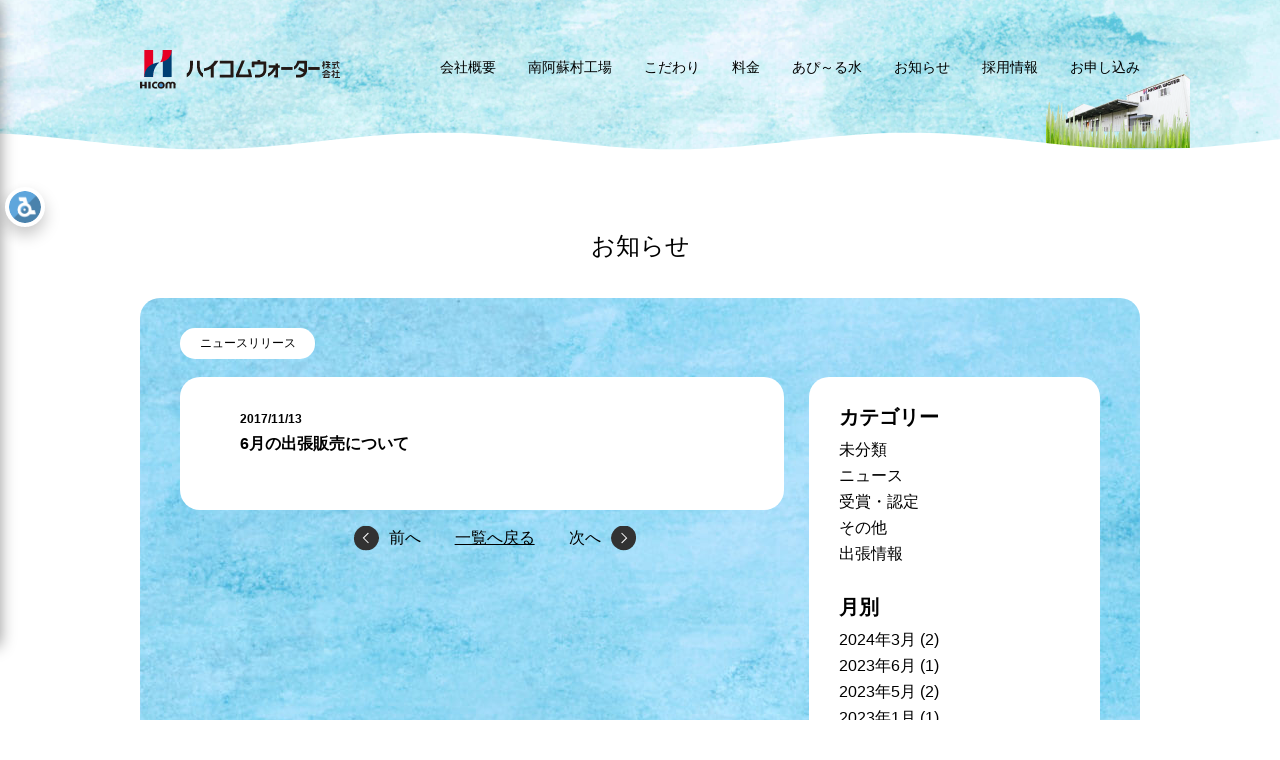

--- FILE ---
content_type: text/html; charset=UTF-8
request_url: https://hicomwater.co.jp/63/
body_size: 9330
content:

<!DOCTYPE html>
<html lang="ja">
<head prefix="og: http://ogp.me/ns# fb: http://ogp.me/ns/fb# article: http://ogp.me/ns/article#">
	<meta charset="UTF-8">
	<script src="//kitchen.juicer.cc/?color=2ZUbw6M8SyQ=" async></script>
	<title>6月の出張販売について | hicom-water</title>
	<meta name="viewport" content="width=device-width,initial-scale=1.0">
	<meta name="description" content="2014年にオープンした安心、安全の製品づくりを行う、南阿蘇村工場。工場設備の一部をご紹介します。">
	<meta name="keywords" content="">
	<meta name="format-detection" content="telephone=no">
	<link rel="shortcut icon" href="https://hicomwater.co.jp/wp-content/themes/hicom-water/images/common/favicon.ico" />
	<link rel="apple-touch-icon" href="https://hicomwater.co.jp/wp-content/themes/hicom-water/images/common/apple_icon.png">
	<meta name='robots' content='max-image-preview:large' />
	<style>img:is([sizes="auto" i], [sizes^="auto," i]) { contain-intrinsic-size: 3000px 1500px }</style>
	<link rel='dns-prefetch' href='//www.googletagmanager.com' />
<link rel="alternate" type="application/rss+xml" title="hicom-water &raquo; フィード" href="https://hicomwater.co.jp/feed/" />
<link rel="alternate" type="application/rss+xml" title="hicom-water &raquo; コメントフィード" href="https://hicomwater.co.jp/comments/feed/" />
<link rel="alternate" type="application/rss+xml" title="hicom-water &raquo; 6月の出張販売について のコメントのフィード" href="https://hicomwater.co.jp/63/feed/" />
<script type="text/javascript">
/* <![CDATA[ */
window._wpemojiSettings = {"baseUrl":"https:\/\/s.w.org\/images\/core\/emoji\/15.0.3\/72x72\/","ext":".png","svgUrl":"https:\/\/s.w.org\/images\/core\/emoji\/15.0.3\/svg\/","svgExt":".svg","source":{"concatemoji":"https:\/\/hicomwater.co.jp\/wp-includes\/js\/wp-emoji-release.min.js?ver=6.7.2"}};
/*! This file is auto-generated */
!function(i,n){var o,s,e;function c(e){try{var t={supportTests:e,timestamp:(new Date).valueOf()};sessionStorage.setItem(o,JSON.stringify(t))}catch(e){}}function p(e,t,n){e.clearRect(0,0,e.canvas.width,e.canvas.height),e.fillText(t,0,0);var t=new Uint32Array(e.getImageData(0,0,e.canvas.width,e.canvas.height).data),r=(e.clearRect(0,0,e.canvas.width,e.canvas.height),e.fillText(n,0,0),new Uint32Array(e.getImageData(0,0,e.canvas.width,e.canvas.height).data));return t.every(function(e,t){return e===r[t]})}function u(e,t,n){switch(t){case"flag":return n(e,"\ud83c\udff3\ufe0f\u200d\u26a7\ufe0f","\ud83c\udff3\ufe0f\u200b\u26a7\ufe0f")?!1:!n(e,"\ud83c\uddfa\ud83c\uddf3","\ud83c\uddfa\u200b\ud83c\uddf3")&&!n(e,"\ud83c\udff4\udb40\udc67\udb40\udc62\udb40\udc65\udb40\udc6e\udb40\udc67\udb40\udc7f","\ud83c\udff4\u200b\udb40\udc67\u200b\udb40\udc62\u200b\udb40\udc65\u200b\udb40\udc6e\u200b\udb40\udc67\u200b\udb40\udc7f");case"emoji":return!n(e,"\ud83d\udc26\u200d\u2b1b","\ud83d\udc26\u200b\u2b1b")}return!1}function f(e,t,n){var r="undefined"!=typeof WorkerGlobalScope&&self instanceof WorkerGlobalScope?new OffscreenCanvas(300,150):i.createElement("canvas"),a=r.getContext("2d",{willReadFrequently:!0}),o=(a.textBaseline="top",a.font="600 32px Arial",{});return e.forEach(function(e){o[e]=t(a,e,n)}),o}function t(e){var t=i.createElement("script");t.src=e,t.defer=!0,i.head.appendChild(t)}"undefined"!=typeof Promise&&(o="wpEmojiSettingsSupports",s=["flag","emoji"],n.supports={everything:!0,everythingExceptFlag:!0},e=new Promise(function(e){i.addEventListener("DOMContentLoaded",e,{once:!0})}),new Promise(function(t){var n=function(){try{var e=JSON.parse(sessionStorage.getItem(o));if("object"==typeof e&&"number"==typeof e.timestamp&&(new Date).valueOf()<e.timestamp+604800&&"object"==typeof e.supportTests)return e.supportTests}catch(e){}return null}();if(!n){if("undefined"!=typeof Worker&&"undefined"!=typeof OffscreenCanvas&&"undefined"!=typeof URL&&URL.createObjectURL&&"undefined"!=typeof Blob)try{var e="postMessage("+f.toString()+"("+[JSON.stringify(s),u.toString(),p.toString()].join(",")+"));",r=new Blob([e],{type:"text/javascript"}),a=new Worker(URL.createObjectURL(r),{name:"wpTestEmojiSupports"});return void(a.onmessage=function(e){c(n=e.data),a.terminate(),t(n)})}catch(e){}c(n=f(s,u,p))}t(n)}).then(function(e){for(var t in e)n.supports[t]=e[t],n.supports.everything=n.supports.everything&&n.supports[t],"flag"!==t&&(n.supports.everythingExceptFlag=n.supports.everythingExceptFlag&&n.supports[t]);n.supports.everythingExceptFlag=n.supports.everythingExceptFlag&&!n.supports.flag,n.DOMReady=!1,n.readyCallback=function(){n.DOMReady=!0}}).then(function(){return e}).then(function(){var e;n.supports.everything||(n.readyCallback(),(e=n.source||{}).concatemoji?t(e.concatemoji):e.wpemoji&&e.twemoji&&(t(e.twemoji),t(e.wpemoji)))}))}((window,document),window._wpemojiSettings);
/* ]]> */
</script>
<style id='wp-emoji-styles-inline-css' type='text/css'>

	img.wp-smiley, img.emoji {
		display: inline !important;
		border: none !important;
		box-shadow: none !important;
		height: 1em !important;
		width: 1em !important;
		margin: 0 0.07em !important;
		vertical-align: -0.1em !important;
		background: none !important;
		padding: 0 !important;
	}
</style>
<link rel='stylesheet' id='wp-block-library-css' href='https://hicomwater.co.jp/wp-includes/css/dist/block-library/style.min.css?ver=6.7.2' type='text/css' media='all' />
<style id='classic-theme-styles-inline-css' type='text/css'>
/*! This file is auto-generated */
.wp-block-button__link{color:#fff;background-color:#32373c;border-radius:9999px;box-shadow:none;text-decoration:none;padding:calc(.667em + 2px) calc(1.333em + 2px);font-size:1.125em}.wp-block-file__button{background:#32373c;color:#fff;text-decoration:none}
</style>
<style id='global-styles-inline-css' type='text/css'>
:root{--wp--preset--aspect-ratio--square: 1;--wp--preset--aspect-ratio--4-3: 4/3;--wp--preset--aspect-ratio--3-4: 3/4;--wp--preset--aspect-ratio--3-2: 3/2;--wp--preset--aspect-ratio--2-3: 2/3;--wp--preset--aspect-ratio--16-9: 16/9;--wp--preset--aspect-ratio--9-16: 9/16;--wp--preset--color--black: #000000;--wp--preset--color--cyan-bluish-gray: #abb8c3;--wp--preset--color--white: #ffffff;--wp--preset--color--pale-pink: #f78da7;--wp--preset--color--vivid-red: #cf2e2e;--wp--preset--color--luminous-vivid-orange: #ff6900;--wp--preset--color--luminous-vivid-amber: #fcb900;--wp--preset--color--light-green-cyan: #7bdcb5;--wp--preset--color--vivid-green-cyan: #00d084;--wp--preset--color--pale-cyan-blue: #8ed1fc;--wp--preset--color--vivid-cyan-blue: #0693e3;--wp--preset--color--vivid-purple: #9b51e0;--wp--preset--gradient--vivid-cyan-blue-to-vivid-purple: linear-gradient(135deg,rgba(6,147,227,1) 0%,rgb(155,81,224) 100%);--wp--preset--gradient--light-green-cyan-to-vivid-green-cyan: linear-gradient(135deg,rgb(122,220,180) 0%,rgb(0,208,130) 100%);--wp--preset--gradient--luminous-vivid-amber-to-luminous-vivid-orange: linear-gradient(135deg,rgba(252,185,0,1) 0%,rgba(255,105,0,1) 100%);--wp--preset--gradient--luminous-vivid-orange-to-vivid-red: linear-gradient(135deg,rgba(255,105,0,1) 0%,rgb(207,46,46) 100%);--wp--preset--gradient--very-light-gray-to-cyan-bluish-gray: linear-gradient(135deg,rgb(238,238,238) 0%,rgb(169,184,195) 100%);--wp--preset--gradient--cool-to-warm-spectrum: linear-gradient(135deg,rgb(74,234,220) 0%,rgb(151,120,209) 20%,rgb(207,42,186) 40%,rgb(238,44,130) 60%,rgb(251,105,98) 80%,rgb(254,248,76) 100%);--wp--preset--gradient--blush-light-purple: linear-gradient(135deg,rgb(255,206,236) 0%,rgb(152,150,240) 100%);--wp--preset--gradient--blush-bordeaux: linear-gradient(135deg,rgb(254,205,165) 0%,rgb(254,45,45) 50%,rgb(107,0,62) 100%);--wp--preset--gradient--luminous-dusk: linear-gradient(135deg,rgb(255,203,112) 0%,rgb(199,81,192) 50%,rgb(65,88,208) 100%);--wp--preset--gradient--pale-ocean: linear-gradient(135deg,rgb(255,245,203) 0%,rgb(182,227,212) 50%,rgb(51,167,181) 100%);--wp--preset--gradient--electric-grass: linear-gradient(135deg,rgb(202,248,128) 0%,rgb(113,206,126) 100%);--wp--preset--gradient--midnight: linear-gradient(135deg,rgb(2,3,129) 0%,rgb(40,116,252) 100%);--wp--preset--font-size--small: 13px;--wp--preset--font-size--medium: 20px;--wp--preset--font-size--large: 36px;--wp--preset--font-size--x-large: 42px;--wp--preset--spacing--20: 0.44rem;--wp--preset--spacing--30: 0.67rem;--wp--preset--spacing--40: 1rem;--wp--preset--spacing--50: 1.5rem;--wp--preset--spacing--60: 2.25rem;--wp--preset--spacing--70: 3.38rem;--wp--preset--spacing--80: 5.06rem;--wp--preset--shadow--natural: 6px 6px 9px rgba(0, 0, 0, 0.2);--wp--preset--shadow--deep: 12px 12px 50px rgba(0, 0, 0, 0.4);--wp--preset--shadow--sharp: 6px 6px 0px rgba(0, 0, 0, 0.2);--wp--preset--shadow--outlined: 6px 6px 0px -3px rgba(255, 255, 255, 1), 6px 6px rgba(0, 0, 0, 1);--wp--preset--shadow--crisp: 6px 6px 0px rgba(0, 0, 0, 1);}:where(.is-layout-flex){gap: 0.5em;}:where(.is-layout-grid){gap: 0.5em;}body .is-layout-flex{display: flex;}.is-layout-flex{flex-wrap: wrap;align-items: center;}.is-layout-flex > :is(*, div){margin: 0;}body .is-layout-grid{display: grid;}.is-layout-grid > :is(*, div){margin: 0;}:where(.wp-block-columns.is-layout-flex){gap: 2em;}:where(.wp-block-columns.is-layout-grid){gap: 2em;}:where(.wp-block-post-template.is-layout-flex){gap: 1.25em;}:where(.wp-block-post-template.is-layout-grid){gap: 1.25em;}.has-black-color{color: var(--wp--preset--color--black) !important;}.has-cyan-bluish-gray-color{color: var(--wp--preset--color--cyan-bluish-gray) !important;}.has-white-color{color: var(--wp--preset--color--white) !important;}.has-pale-pink-color{color: var(--wp--preset--color--pale-pink) !important;}.has-vivid-red-color{color: var(--wp--preset--color--vivid-red) !important;}.has-luminous-vivid-orange-color{color: var(--wp--preset--color--luminous-vivid-orange) !important;}.has-luminous-vivid-amber-color{color: var(--wp--preset--color--luminous-vivid-amber) !important;}.has-light-green-cyan-color{color: var(--wp--preset--color--light-green-cyan) !important;}.has-vivid-green-cyan-color{color: var(--wp--preset--color--vivid-green-cyan) !important;}.has-pale-cyan-blue-color{color: var(--wp--preset--color--pale-cyan-blue) !important;}.has-vivid-cyan-blue-color{color: var(--wp--preset--color--vivid-cyan-blue) !important;}.has-vivid-purple-color{color: var(--wp--preset--color--vivid-purple) !important;}.has-black-background-color{background-color: var(--wp--preset--color--black) !important;}.has-cyan-bluish-gray-background-color{background-color: var(--wp--preset--color--cyan-bluish-gray) !important;}.has-white-background-color{background-color: var(--wp--preset--color--white) !important;}.has-pale-pink-background-color{background-color: var(--wp--preset--color--pale-pink) !important;}.has-vivid-red-background-color{background-color: var(--wp--preset--color--vivid-red) !important;}.has-luminous-vivid-orange-background-color{background-color: var(--wp--preset--color--luminous-vivid-orange) !important;}.has-luminous-vivid-amber-background-color{background-color: var(--wp--preset--color--luminous-vivid-amber) !important;}.has-light-green-cyan-background-color{background-color: var(--wp--preset--color--light-green-cyan) !important;}.has-vivid-green-cyan-background-color{background-color: var(--wp--preset--color--vivid-green-cyan) !important;}.has-pale-cyan-blue-background-color{background-color: var(--wp--preset--color--pale-cyan-blue) !important;}.has-vivid-cyan-blue-background-color{background-color: var(--wp--preset--color--vivid-cyan-blue) !important;}.has-vivid-purple-background-color{background-color: var(--wp--preset--color--vivid-purple) !important;}.has-black-border-color{border-color: var(--wp--preset--color--black) !important;}.has-cyan-bluish-gray-border-color{border-color: var(--wp--preset--color--cyan-bluish-gray) !important;}.has-white-border-color{border-color: var(--wp--preset--color--white) !important;}.has-pale-pink-border-color{border-color: var(--wp--preset--color--pale-pink) !important;}.has-vivid-red-border-color{border-color: var(--wp--preset--color--vivid-red) !important;}.has-luminous-vivid-orange-border-color{border-color: var(--wp--preset--color--luminous-vivid-orange) !important;}.has-luminous-vivid-amber-border-color{border-color: var(--wp--preset--color--luminous-vivid-amber) !important;}.has-light-green-cyan-border-color{border-color: var(--wp--preset--color--light-green-cyan) !important;}.has-vivid-green-cyan-border-color{border-color: var(--wp--preset--color--vivid-green-cyan) !important;}.has-pale-cyan-blue-border-color{border-color: var(--wp--preset--color--pale-cyan-blue) !important;}.has-vivid-cyan-blue-border-color{border-color: var(--wp--preset--color--vivid-cyan-blue) !important;}.has-vivid-purple-border-color{border-color: var(--wp--preset--color--vivid-purple) !important;}.has-vivid-cyan-blue-to-vivid-purple-gradient-background{background: var(--wp--preset--gradient--vivid-cyan-blue-to-vivid-purple) !important;}.has-light-green-cyan-to-vivid-green-cyan-gradient-background{background: var(--wp--preset--gradient--light-green-cyan-to-vivid-green-cyan) !important;}.has-luminous-vivid-amber-to-luminous-vivid-orange-gradient-background{background: var(--wp--preset--gradient--luminous-vivid-amber-to-luminous-vivid-orange) !important;}.has-luminous-vivid-orange-to-vivid-red-gradient-background{background: var(--wp--preset--gradient--luminous-vivid-orange-to-vivid-red) !important;}.has-very-light-gray-to-cyan-bluish-gray-gradient-background{background: var(--wp--preset--gradient--very-light-gray-to-cyan-bluish-gray) !important;}.has-cool-to-warm-spectrum-gradient-background{background: var(--wp--preset--gradient--cool-to-warm-spectrum) !important;}.has-blush-light-purple-gradient-background{background: var(--wp--preset--gradient--blush-light-purple) !important;}.has-blush-bordeaux-gradient-background{background: var(--wp--preset--gradient--blush-bordeaux) !important;}.has-luminous-dusk-gradient-background{background: var(--wp--preset--gradient--luminous-dusk) !important;}.has-pale-ocean-gradient-background{background: var(--wp--preset--gradient--pale-ocean) !important;}.has-electric-grass-gradient-background{background: var(--wp--preset--gradient--electric-grass) !important;}.has-midnight-gradient-background{background: var(--wp--preset--gradient--midnight) !important;}.has-small-font-size{font-size: var(--wp--preset--font-size--small) !important;}.has-medium-font-size{font-size: var(--wp--preset--font-size--medium) !important;}.has-large-font-size{font-size: var(--wp--preset--font-size--large) !important;}.has-x-large-font-size{font-size: var(--wp--preset--font-size--x-large) !important;}
:where(.wp-block-post-template.is-layout-flex){gap: 1.25em;}:where(.wp-block-post-template.is-layout-grid){gap: 1.25em;}
:where(.wp-block-columns.is-layout-flex){gap: 2em;}:where(.wp-block-columns.is-layout-grid){gap: 2em;}
:root :where(.wp-block-pullquote){font-size: 1.5em;line-height: 1.6;}
</style>
<link rel='stylesheet' id='acc-main-css' href='https://hicomwater.co.jp/wp-content/plugins/purple-lens/assets/css/acc-main.css?ver=1.8.3' type='text/css' media='all' />
<style id='acc-main-inline-css' type='text/css'>

            @media all and (max-width: 768px) {
                #uni-toolbar #style_selector .style-toggle {
                    top: 130px;
                }
            }
</style>
<link rel='stylesheet' id='adobeFonts_css-css' href='https://use.typekit.net/dbx7dgf.css?ver=6.7.2' type='text/css' media='all' />
<link rel='stylesheet' id='style_css-css' href='https://hicomwater.co.jp/wp-content/themes/hicom-water/style.css?ver=6.7.2' type='text/css' media='all' />
<link rel='stylesheet' id='reset_css-css' href='https://hicomwater.co.jp/wp-content/themes/hicom-water/css/reset.css?ver=6.7.2' type='text/css' media='all' />
<link rel='stylesheet' id='common_css-css' href='https://hicomwater.co.jp/wp-content/themes/hicom-water/css/common.css?ver=6.7.2' type='text/css' media='all' />
<link rel='stylesheet' id='news_css-css' href='https://hicomwater.co.jp/wp-content/themes/hicom-water/css/news.css?ver=6.7.2' type='text/css' media='all' />
<script type="text/javascript" src="https://hicomwater.co.jp/wp-content/uploads/purple-lens/config.js?ver=5" id="uni-settings-js"></script>
<script type="text/javascript" src="https://hicomwater.co.jp/wp-includes/js/jquery/jquery.min.js?ver=3.7.1" id="jquery-core-js"></script>
<script type="text/javascript" src="https://hicomwater.co.jp/wp-includes/js/jquery/jquery-migrate.min.js?ver=3.4.1" id="jquery-migrate-js"></script>

<!-- Site Kit によって追加された Google タグ（gtag.js）スニペット -->

<!-- Google アナリティクス スニペット (Site Kit が追加) -->
<script type="text/javascript" src="https://www.googletagmanager.com/gtag/js?id=GT-PHXQ86MQ" id="google_gtagjs-js" async></script>
<script type="text/javascript" id="google_gtagjs-js-after">
/* <![CDATA[ */
window.dataLayer = window.dataLayer || [];function gtag(){dataLayer.push(arguments);}
gtag("set","linker",{"domains":["hicomwater.co.jp"]});
gtag("js", new Date());
gtag("set", "developer_id.dZTNiMT", true);
gtag("config", "GT-PHXQ86MQ");
 window._googlesitekit = window._googlesitekit || {}; window._googlesitekit.throttledEvents = []; window._googlesitekit.gtagEvent = (name, data) => { var key = JSON.stringify( { name, data } ); if ( !! window._googlesitekit.throttledEvents[ key ] ) { return; } window._googlesitekit.throttledEvents[ key ] = true; setTimeout( () => { delete window._googlesitekit.throttledEvents[ key ]; }, 5 ); gtag( "event", name, { ...data, event_source: "site-kit" } ); } 
/* ]]> */
</script>

<!-- Site Kit によって追加された終了 Google タグ（gtag.js）スニペット -->
<script type="text/javascript" src="https://hicomwater.co.jp/wp-content/themes/hicom-water/js/jquery-3.2.1.min.js?ver=6.7.2" id="jquery_js-js"></script>
<script type="text/javascript" src="https://hicomwater.co.jp/wp-content/themes/hicom-water/js/ofi.min.js?ver=6.7.2" id="ofi_js-js"></script>
<script type="text/javascript" src="https://hicomwater.co.jp/wp-content/themes/hicom-water/js/script.js?ver=6.7.2" id="scripts_js-js"></script>
<link rel="https://api.w.org/" href="https://hicomwater.co.jp/wp-json/" /><link rel="alternate" title="JSON" type="application/json" href="https://hicomwater.co.jp/wp-json/wp/v2/posts/63" /><link rel="EditURI" type="application/rsd+xml" title="RSD" href="https://hicomwater.co.jp/xmlrpc.php?rsd" />
<meta name="generator" content="WordPress 6.7.2" />
<link rel="canonical" href="https://hicomwater.co.jp/63/" />
<link rel='shortlink' href='https://hicomwater.co.jp/?p=63' />
<link rel="alternate" title="oEmbed (JSON)" type="application/json+oembed" href="https://hicomwater.co.jp/wp-json/oembed/1.0/embed?url=https%3A%2F%2Fhicomwater.co.jp%2F63%2F" />
<link rel="alternate" title="oEmbed (XML)" type="text/xml+oembed" href="https://hicomwater.co.jp/wp-json/oembed/1.0/embed?url=https%3A%2F%2Fhicomwater.co.jp%2F63%2F&#038;format=xml" />
<meta name="generator" content="Site Kit by Google 1.147.0" /><style type="text/css">.recentcomments a{display:inline !important;padding:0 !important;margin:0 !important;}</style><meta name="redi-version" content="1.2.5" />	<!-- ここからOGP -->
		<meta property="og:type" content="website">
		<meta property="og:title" content="6月の出張販売について">
<meta property="og:url" content="https://hicomwater.co.jp/63/">
<meta property="og:image" content="https://hicomwater.co.jp/wp-content/themes/hicom-water/images/common/ogp.jpg">
		<meta property="og:site_name" content="hicom-water">
		<meta property="fb:app_id" content="">
		<meta property="og:locale" content="ja_JP" />
	<!-- ここまでOGP -->
	<!-- Global site tag (gtag.js) - Google Analytics -->
<script async src="https://www.googletagmanager.com/gtag/js?id=UA-117344869-1"></script>
<script>
  window.dataLayer = window.dataLayer || [];
  function gtag(){dataLayer.push(arguments);}
  gtag('js', new Date());

  gtag('config', 'UA-117344869-1');
</script>
<script defer="" type="text/javascript" src="https://dashboard.optemo.jp/js/connect.js?id=hicomwater"></script>
</head>
<body class="post-template-default single single-post postid-63 single-format-standard">
<!--?php include_once("analyticstracking.php") ?-->

	<!-- <header>
		<div class="header-wrap">
			<div id="header-sub" class="clearfix">
				<h1><a href="https://hicomwater.co.jp"><img src="https://hicomwater.co.jp/wp-content/themes/hicom-water/images/common/logo.svg" alt="ハイコムウォーター株式会社" width="200"></a></h1>
				<div class="header-menu-btn"><img src="https://hicomwater.co.jp/wp-content/themes/hicom-water/images/common/hed_menu_open.png" alt="menu"></div>
				<nav id="global-nav">
					<div class="header-close-btn"><img src="https://hicomwater.co.jp/wp-content/themes/hicom-water/images/common/hed_menu_close.png" alt="閉じる"></div>
					<ul>
						<li><a href="https://hicomwater.co.jp/company/">会社概要</a></li>
						<li><a href="https://hicomwater.co.jp/about-factory/">南阿蘇村工場について</a></li>
						<li><a href="https://hicomwater.co.jp/premiumwater/">こだわり</a></li>
						<li><a href="https://hicomwater.co.jp/lineup/">ラインナップ・料金</a></li>
						<li><a href="https://hicomwater.co.jp/news/">お知らせ</a></li>
						<li><a href="https://hicomwater.co.jp/recruit/">採用情報</a></li>
						<li><a href="https://premium-water.net/mypage/question" target="_blank">お問い合わせ</a></li>
					</ul>
				</nav>
			</div>
			<div id="canvas-container">
			<canvas id="sineCanvas" height="100"></canvas>
			</div>
		</div>
	</header> -->
	
		<header>
	<div class="header-wrap">
		<div id="header-sub" class="clearfix">
			<h1><a href="https://hicomwater.co.jp"><img src="https://hicomwater.co.jp/wp-content/themes/hicom-water/images/common/logo2.svg" alt="ハイコムウォーター株式会社" width="200"></a></h1>
			<div class="header-menu-btn"><img src="https://hicomwater.co.jp/wp-content/themes/hicom-water/images/common/hed_menu_open.png" alt="menu"></div>
			<nav id="global-nav">
				<div class="header-close-btn"><img src="https://hicomwater.co.jp/wp-content/themes/hicom-water/images/common/hed_menu_close.png" alt="閉じる"></div>
				<ul>
					<li><a href="https://hicomwater.co.jp/company/">会社概要</a></li>
					<li><a href="https://hicomwater.co.jp/about-factory/">南阿蘇村工場</a></li>
					<li><a href="https://hicomwater.co.jp/premiumwater/">こだわり</a></li>
					<li><a href="https://hicomwater.co.jp/lineup/">料金</a></li>
					<li><a href="https://appealsui.com/" target="_blank">あぴ～る水</a></li>
					<li><a href="https://hicomwater.co.jp/news/">お知らせ</a></li>
					<li><a href="https://hicomwater.co.jp/recruit/">採用情報</a></li>
					<li><a href="https://premium-water.net/landing/server/code/lp_entry?pwpid=1753&pwbid=11741&utm_content=pwpartner" target="_blank">お申し込み</a></li>
				</ul>
			</nav>
		</div>
		<div id="canvas-container">
		<canvas id="sineCanvas" height="100"></canvas>
		</div>
	</div>
</header>
		
	<main role="main" id="news-item">

		<div class="common-h">
			<h1>お知らせ</h1>
		</div>

		<div class="common-inner">
			<div class="news-inner clearfix">
				<p class="news-category">ニュースリリース</p>
				<section class="news-left">
					<article>
											<p class="news-item_date">2017/11/13</p>
						<p class="news-item_title">6月の出張販売について</p>
						<div class="news-item_text"></div>
										</article>
										<div class="news-pager">
													<a class="news-pager_prev" href="https://hicomwater.co.jp/60/">前へ</a>
													<a class="news-pager_backlist" href="https://hicomwater.co.jp/news/">一覧へ戻る</a>
													<a class="news-pager_next" href="https://hicomwater.co.jp/65/">次へ</a>
											</div>
										
				</section>

				<section class="news-right">
					<div class="news-right_content_wrapp">
						<h1>カテゴリー</h1>
						<ul>
						<li><a href="https://hicomwater.co.jp/category/%e6%9c%aa%e5%88%86%e9%a1%9e/" class="cate-%e6%9c%aa%e5%88%86%e9%a1%9e">未分類</a></li><li><a href="https://hicomwater.co.jp/category/news/" class="cate-news">ニュース</a></li><li><a href="https://hicomwater.co.jp/category/award/" class="cate-award">受賞・認定</a></li><li><a href="https://hicomwater.co.jp/category/etc/" class="cate-etc">その他</a></li><li><a href="https://hicomwater.co.jp/category/business/" class="cate-business">出張情報</a></li>						</ul>
					</div>
					<div class="news-right_content_wrapp">
						<h1>月別</h1>
						<ul>
	<li><a href='https://hicomwater.co.jp/date/2024/03/'>2024年3月</a>&nbsp;(2)</li>	<li><a href='https://hicomwater.co.jp/date/2023/06/'>2023年6月</a>&nbsp;(1)</li>	<li><a href='https://hicomwater.co.jp/date/2023/05/'>2023年5月</a>&nbsp;(2)</li>	<li><a href='https://hicomwater.co.jp/date/2023/01/'>2023年1月</a>&nbsp;(1)</li>	<li><a href='https://hicomwater.co.jp/date/2021/09/'>2021年9月</a>&nbsp;(2)</li>	<li><a href='https://hicomwater.co.jp/date/2021/07/'>2021年7月</a>&nbsp;(1)</li>	<li><a href='https://hicomwater.co.jp/date/2021/05/'>2021年5月</a>&nbsp;(2)</li>	<li><a href='https://hicomwater.co.jp/date/2021/04/'>2021年4月</a>&nbsp;(1)</li>	<li><a href='https://hicomwater.co.jp/date/2020/07/'>2020年7月</a>&nbsp;(1)</li>	<li><a href='https://hicomwater.co.jp/date/2020/06/'>2020年6月</a>&nbsp;(1)</li>	<li><a href='https://hicomwater.co.jp/date/2019/09/'>2019年9月</a>&nbsp;(1)</li>	<li><a href='https://hicomwater.co.jp/date/2018/08/'>2018年8月</a>&nbsp;(1)</li>	<li><a href='https://hicomwater.co.jp/date/2018/06/'>2018年6月</a>&nbsp;(2)</li>	<li><a href='https://hicomwater.co.jp/date/2018/05/'>2018年5月</a>&nbsp;(1)</li>	<li><a href='https://hicomwater.co.jp/date/2017/12/'>2017年12月</a>&nbsp;(2)</li>	<li><a href='https://hicomwater.co.jp/date/2017/11/'>2017年11月</a>&nbsp;(4)</li>	<li><a href='https://hicomwater.co.jp/date/2017/09/'>2017年9月</a>&nbsp;(9)</li>	<li><a href='https://hicomwater.co.jp/date/2017/08/'>2017年8月</a>&nbsp;(1)</li>	<li><a href='https://hicomwater.co.jp/date/2017/07/'>2017年7月</a>&nbsp;(1)</li>	<li><a href='https://hicomwater.co.jp/date/2017/06/'>2017年6月</a>&nbsp;(2)</li>	<li><a href='https://hicomwater.co.jp/date/2017/05/'>2017年5月</a>&nbsp;(1)</li>	<li><a href='https://hicomwater.co.jp/date/2017/04/'>2017年4月</a>&nbsp;(2)</li>	<li><a href='https://hicomwater.co.jp/date/2017/03/'>2017年3月</a>&nbsp;(2)</li>	<li><a href='https://hicomwater.co.jp/date/2017/01/'>2017年1月</a>&nbsp;(1)</li>	<li><a href='https://hicomwater.co.jp/date/2016/12/'>2016年12月</a>&nbsp;(3)</li>	<li><a href='https://hicomwater.co.jp/date/2016/09/'>2016年9月</a>&nbsp;(1)</li>	<li><a href='https://hicomwater.co.jp/date/2016/08/'>2016年8月</a>&nbsp;(1)</li>	<li><a href='https://hicomwater.co.jp/date/2016/06/'>2016年6月</a>&nbsp;(2)</li>	<li><a href='https://hicomwater.co.jp/date/2016/05/'>2016年5月</a>&nbsp;(2)</li>	<li><a href='https://hicomwater.co.jp/date/2016/04/'>2016年4月</a>&nbsp;(4)</li>	<li><a href='https://hicomwater.co.jp/date/2016/03/'>2016年3月</a>&nbsp;(1)</li>	<li><a href='https://hicomwater.co.jp/date/2016/02/'>2016年2月</a>&nbsp;(2)</li>	<li><a href='https://hicomwater.co.jp/date/2015/12/'>2015年12月</a>&nbsp;(2)</li>	<li><a href='https://hicomwater.co.jp/date/2015/11/'>2015年11月</a>&nbsp;(2)</li>	<li><a href='https://hicomwater.co.jp/date/2015/10/'>2015年10月</a>&nbsp;(3)</li>	<li><a href='https://hicomwater.co.jp/date/2015/09/'>2015年9月</a>&nbsp;(2)</li>	<li><a href='https://hicomwater.co.jp/date/2015/08/'>2015年8月</a>&nbsp;(1)</li>	<li><a href='https://hicomwater.co.jp/date/2015/07/'>2015年7月</a>&nbsp;(3)</li>	<li><a href='https://hicomwater.co.jp/date/2015/06/'>2015年6月</a>&nbsp;(2)</li>	<li><a href='https://hicomwater.co.jp/date/2015/05/'>2015年5月</a>&nbsp;(2)</li>	<li><a href='https://hicomwater.co.jp/date/2015/03/'>2015年3月</a>&nbsp;(1)</li>	<li><a href='https://hicomwater.co.jp/date/2014/11/'>2014年11月</a>&nbsp;(2)</li>	<li><a href='https://hicomwater.co.jp/date/2024/03/'>2024年3月</a>&nbsp;(2)</li>	<li><a href='https://hicomwater.co.jp/date/2023/06/'>2023年6月</a>&nbsp;(1)</li>	<li><a href='https://hicomwater.co.jp/date/2023/05/'>2023年5月</a>&nbsp;(2)</li>	<li><a href='https://hicomwater.co.jp/date/2023/01/'>2023年1月</a>&nbsp;(1)</li>	<li><a href='https://hicomwater.co.jp/date/2021/09/'>2021年9月</a>&nbsp;(2)</li>	<li><a href='https://hicomwater.co.jp/date/2021/07/'>2021年7月</a>&nbsp;(1)</li>	<li><a href='https://hicomwater.co.jp/date/2021/05/'>2021年5月</a>&nbsp;(2)</li>	<li><a href='https://hicomwater.co.jp/date/2021/04/'>2021年4月</a>&nbsp;(1)</li>	<li><a href='https://hicomwater.co.jp/date/2020/07/'>2020年7月</a>&nbsp;(1)</li>	<li><a href='https://hicomwater.co.jp/date/2020/06/'>2020年6月</a>&nbsp;(1)</li>	<li><a href='https://hicomwater.co.jp/date/2019/09/'>2019年9月</a>&nbsp;(1)</li>	<li><a href='https://hicomwater.co.jp/date/2018/08/'>2018年8月</a>&nbsp;(1)</li>	<li><a href='https://hicomwater.co.jp/date/2018/06/'>2018年6月</a>&nbsp;(2)</li>	<li><a href='https://hicomwater.co.jp/date/2018/05/'>2018年5月</a>&nbsp;(1)</li>	<li><a href='https://hicomwater.co.jp/date/2017/12/'>2017年12月</a>&nbsp;(2)</li>	<li><a href='https://hicomwater.co.jp/date/2017/11/'>2017年11月</a>&nbsp;(4)</li>	<li><a href='https://hicomwater.co.jp/date/2017/09/'>2017年9月</a>&nbsp;(9)</li>	<li><a href='https://hicomwater.co.jp/date/2017/08/'>2017年8月</a>&nbsp;(1)</li>	<li><a href='https://hicomwater.co.jp/date/2017/07/'>2017年7月</a>&nbsp;(1)</li>	<li><a href='https://hicomwater.co.jp/date/2017/06/'>2017年6月</a>&nbsp;(2)</li>	<li><a href='https://hicomwater.co.jp/date/2017/05/'>2017年5月</a>&nbsp;(1)</li>	<li><a href='https://hicomwater.co.jp/date/2017/04/'>2017年4月</a>&nbsp;(2)</li>	<li><a href='https://hicomwater.co.jp/date/2017/03/'>2017年3月</a>&nbsp;(2)</li>	<li><a href='https://hicomwater.co.jp/date/2017/01/'>2017年1月</a>&nbsp;(1)</li>	<li><a href='https://hicomwater.co.jp/date/2016/12/'>2016年12月</a>&nbsp;(3)</li>	<li><a href='https://hicomwater.co.jp/date/2016/09/'>2016年9月</a>&nbsp;(1)</li>	<li><a href='https://hicomwater.co.jp/date/2016/08/'>2016年8月</a>&nbsp;(1)</li>	<li><a href='https://hicomwater.co.jp/date/2016/06/'>2016年6月</a>&nbsp;(2)</li>	<li><a href='https://hicomwater.co.jp/date/2016/05/'>2016年5月</a>&nbsp;(2)</li>	<li><a href='https://hicomwater.co.jp/date/2016/04/'>2016年4月</a>&nbsp;(4)</li>	<li><a href='https://hicomwater.co.jp/date/2016/03/'>2016年3月</a>&nbsp;(1)</li>	<li><a href='https://hicomwater.co.jp/date/2016/02/'>2016年2月</a>&nbsp;(2)</li>	<li><a href='https://hicomwater.co.jp/date/2015/12/'>2015年12月</a>&nbsp;(2)</li>	<li><a href='https://hicomwater.co.jp/date/2015/11/'>2015年11月</a>&nbsp;(2)</li>	<li><a href='https://hicomwater.co.jp/date/2015/10/'>2015年10月</a>&nbsp;(3)</li>	<li><a href='https://hicomwater.co.jp/date/2015/09/'>2015年9月</a>&nbsp;(2)</li>	<li><a href='https://hicomwater.co.jp/date/2015/08/'>2015年8月</a>&nbsp;(1)</li>	<li><a href='https://hicomwater.co.jp/date/2015/07/'>2015年7月</a>&nbsp;(3)</li>	<li><a href='https://hicomwater.co.jp/date/2015/06/'>2015年6月</a>&nbsp;(2)</li>	<li><a href='https://hicomwater.co.jp/date/2015/05/'>2015年5月</a>&nbsp;(2)</li>	<li><a href='https://hicomwater.co.jp/date/2015/03/'>2015年3月</a>&nbsp;(1)</li>	<li><a href='https://hicomwater.co.jp/date/2014/11/'>2014年11月</a>&nbsp;(2)</li>	<li><a href='https://hicomwater.co.jp/date/2024/03/'>2024年3月</a>&nbsp;(2)</li>	<li><a href='https://hicomwater.co.jp/date/2023/06/'>2023年6月</a>&nbsp;(1)</li>	<li><a href='https://hicomwater.co.jp/date/2023/05/'>2023年5月</a>&nbsp;(2)</li>	<li><a href='https://hicomwater.co.jp/date/2023/01/'>2023年1月</a>&nbsp;(1)</li>	<li><a href='https://hicomwater.co.jp/date/2021/09/'>2021年9月</a>&nbsp;(2)</li>	<li><a href='https://hicomwater.co.jp/date/2021/07/'>2021年7月</a>&nbsp;(1)</li>	<li><a href='https://hicomwater.co.jp/date/2021/05/'>2021年5月</a>&nbsp;(2)</li>	<li><a href='https://hicomwater.co.jp/date/2021/04/'>2021年4月</a>&nbsp;(1)</li>	<li><a href='https://hicomwater.co.jp/date/2020/07/'>2020年7月</a>&nbsp;(1)</li>	<li><a href='https://hicomwater.co.jp/date/2020/06/'>2020年6月</a>&nbsp;(1)</li>	<li><a href='https://hicomwater.co.jp/date/2019/09/'>2019年9月</a>&nbsp;(1)</li>	<li><a href='https://hicomwater.co.jp/date/2018/08/'>2018年8月</a>&nbsp;(1)</li>	<li><a href='https://hicomwater.co.jp/date/2018/06/'>2018年6月</a>&nbsp;(2)</li>	<li><a href='https://hicomwater.co.jp/date/2018/05/'>2018年5月</a>&nbsp;(1)</li>	<li><a href='https://hicomwater.co.jp/date/2017/12/'>2017年12月</a>&nbsp;(2)</li>	<li><a href='https://hicomwater.co.jp/date/2017/11/'>2017年11月</a>&nbsp;(4)</li>	<li><a href='https://hicomwater.co.jp/date/2017/09/'>2017年9月</a>&nbsp;(9)</li>	<li><a href='https://hicomwater.co.jp/date/2017/08/'>2017年8月</a>&nbsp;(1)</li>	<li><a href='https://hicomwater.co.jp/date/2017/07/'>2017年7月</a>&nbsp;(1)</li>	<li><a href='https://hicomwater.co.jp/date/2017/06/'>2017年6月</a>&nbsp;(2)</li>	<li><a href='https://hicomwater.co.jp/date/2017/05/'>2017年5月</a>&nbsp;(1)</li>	<li><a href='https://hicomwater.co.jp/date/2017/04/'>2017年4月</a>&nbsp;(2)</li>	<li><a href='https://hicomwater.co.jp/date/2017/03/'>2017年3月</a>&nbsp;(2)</li>	<li><a href='https://hicomwater.co.jp/date/2017/01/'>2017年1月</a>&nbsp;(1)</li>	<li><a href='https://hicomwater.co.jp/date/2016/12/'>2016年12月</a>&nbsp;(3)</li>	<li><a href='https://hicomwater.co.jp/date/2016/09/'>2016年9月</a>&nbsp;(1)</li>	<li><a href='https://hicomwater.co.jp/date/2016/08/'>2016年8月</a>&nbsp;(1)</li>	<li><a href='https://hicomwater.co.jp/date/2016/06/'>2016年6月</a>&nbsp;(2)</li>	<li><a href='https://hicomwater.co.jp/date/2016/05/'>2016年5月</a>&nbsp;(2)</li>	<li><a href='https://hicomwater.co.jp/date/2016/04/'>2016年4月</a>&nbsp;(4)</li>	<li><a href='https://hicomwater.co.jp/date/2016/03/'>2016年3月</a>&nbsp;(1)</li>	<li><a href='https://hicomwater.co.jp/date/2016/02/'>2016年2月</a>&nbsp;(2)</li>	<li><a href='https://hicomwater.co.jp/date/2015/12/'>2015年12月</a>&nbsp;(2)</li>	<li><a href='https://hicomwater.co.jp/date/2015/11/'>2015年11月</a>&nbsp;(2)</li>	<li><a href='https://hicomwater.co.jp/date/2015/10/'>2015年10月</a>&nbsp;(3)</li>	<li><a href='https://hicomwater.co.jp/date/2015/09/'>2015年9月</a>&nbsp;(2)</li>	<li><a href='https://hicomwater.co.jp/date/2015/08/'>2015年8月</a>&nbsp;(1)</li>	<li><a href='https://hicomwater.co.jp/date/2015/07/'>2015年7月</a>&nbsp;(3)</li>	<li><a href='https://hicomwater.co.jp/date/2015/06/'>2015年6月</a>&nbsp;(2)</li>	<li><a href='https://hicomwater.co.jp/date/2015/05/'>2015年5月</a>&nbsp;(2)</li>	<li><a href='https://hicomwater.co.jp/date/2015/03/'>2015年3月</a>&nbsp;(1)</li>	<li><a href='https://hicomwater.co.jp/date/2014/11/'>2014年11月</a>&nbsp;(2)</li>	<li><a href='https://hicomwater.co.jp/date/2024/03/'>2024年3月</a>&nbsp;(2)</li>	<li><a href='https://hicomwater.co.jp/date/2023/06/'>2023年6月</a>&nbsp;(1)</li>	<li><a href='https://hicomwater.co.jp/date/2023/05/'>2023年5月</a>&nbsp;(2)</li>	<li><a href='https://hicomwater.co.jp/date/2023/01/'>2023年1月</a>&nbsp;(1)</li>	<li><a href='https://hicomwater.co.jp/date/2021/09/'>2021年9月</a>&nbsp;(2)</li>	<li><a href='https://hicomwater.co.jp/date/2021/07/'>2021年7月</a>&nbsp;(1)</li>	<li><a href='https://hicomwater.co.jp/date/2021/05/'>2021年5月</a>&nbsp;(2)</li>	<li><a href='https://hicomwater.co.jp/date/2021/04/'>2021年4月</a>&nbsp;(1)</li>	<li><a href='https://hicomwater.co.jp/date/2020/07/'>2020年7月</a>&nbsp;(1)</li>	<li><a href='https://hicomwater.co.jp/date/2020/06/'>2020年6月</a>&nbsp;(1)</li>	<li><a href='https://hicomwater.co.jp/date/2019/09/'>2019年9月</a>&nbsp;(1)</li>	<li><a href='https://hicomwater.co.jp/date/2018/08/'>2018年8月</a>&nbsp;(1)</li>	<li><a href='https://hicomwater.co.jp/date/2018/06/'>2018年6月</a>&nbsp;(2)</li>	<li><a href='https://hicomwater.co.jp/date/2018/05/'>2018年5月</a>&nbsp;(1)</li>	<li><a href='https://hicomwater.co.jp/date/2017/12/'>2017年12月</a>&nbsp;(2)</li>	<li><a href='https://hicomwater.co.jp/date/2017/11/'>2017年11月</a>&nbsp;(4)</li>	<li><a href='https://hicomwater.co.jp/date/2017/09/'>2017年9月</a>&nbsp;(9)</li>	<li><a href='https://hicomwater.co.jp/date/2017/08/'>2017年8月</a>&nbsp;(1)</li>	<li><a href='https://hicomwater.co.jp/date/2017/07/'>2017年7月</a>&nbsp;(1)</li>	<li><a href='https://hicomwater.co.jp/date/2017/06/'>2017年6月</a>&nbsp;(2)</li>	<li><a href='https://hicomwater.co.jp/date/2017/05/'>2017年5月</a>&nbsp;(1)</li>	<li><a href='https://hicomwater.co.jp/date/2017/04/'>2017年4月</a>&nbsp;(2)</li>	<li><a href='https://hicomwater.co.jp/date/2017/03/'>2017年3月</a>&nbsp;(2)</li>	<li><a href='https://hicomwater.co.jp/date/2017/01/'>2017年1月</a>&nbsp;(1)</li>	<li><a href='https://hicomwater.co.jp/date/2016/12/'>2016年12月</a>&nbsp;(3)</li>	<li><a href='https://hicomwater.co.jp/date/2016/09/'>2016年9月</a>&nbsp;(1)</li>	<li><a href='https://hicomwater.co.jp/date/2016/08/'>2016年8月</a>&nbsp;(1)</li>	<li><a href='https://hicomwater.co.jp/date/2016/06/'>2016年6月</a>&nbsp;(2)</li>	<li><a href='https://hicomwater.co.jp/date/2016/05/'>2016年5月</a>&nbsp;(2)</li>	<li><a href='https://hicomwater.co.jp/date/2016/04/'>2016年4月</a>&nbsp;(4)</li>	<li><a href='https://hicomwater.co.jp/date/2016/03/'>2016年3月</a>&nbsp;(1)</li>	<li><a href='https://hicomwater.co.jp/date/2016/02/'>2016年2月</a>&nbsp;(2)</li>	<li><a href='https://hicomwater.co.jp/date/2015/12/'>2015年12月</a>&nbsp;(2)</li>	<li><a href='https://hicomwater.co.jp/date/2015/11/'>2015年11月</a>&nbsp;(2)</li>	<li><a href='https://hicomwater.co.jp/date/2015/10/'>2015年10月</a>&nbsp;(3)</li>	<li><a href='https://hicomwater.co.jp/date/2015/09/'>2015年9月</a>&nbsp;(2)</li>	<li><a href='https://hicomwater.co.jp/date/2015/08/'>2015年8月</a>&nbsp;(1)</li>	<li><a href='https://hicomwater.co.jp/date/2015/07/'>2015年7月</a>&nbsp;(3)</li>	<li><a href='https://hicomwater.co.jp/date/2015/06/'>2015年6月</a>&nbsp;(2)</li>	<li><a href='https://hicomwater.co.jp/date/2015/05/'>2015年5月</a>&nbsp;(2)</li>	<li><a href='https://hicomwater.co.jp/date/2015/03/'>2015年3月</a>&nbsp;(1)</li>	<li><a href='https://hicomwater.co.jp/date/2014/11/'>2014年11月</a>&nbsp;(2)</li>	<li><a href='https://hicomwater.co.jp/date/2024/03/'>2024年3月</a>&nbsp;(2)</li>	<li><a href='https://hicomwater.co.jp/date/2023/06/'>2023年6月</a>&nbsp;(1)</li>	<li><a href='https://hicomwater.co.jp/date/2023/05/'>2023年5月</a>&nbsp;(2)</li>	<li><a href='https://hicomwater.co.jp/date/2023/01/'>2023年1月</a>&nbsp;(1)</li>	<li><a href='https://hicomwater.co.jp/date/2021/09/'>2021年9月</a>&nbsp;(2)</li>	<li><a href='https://hicomwater.co.jp/date/2021/07/'>2021年7月</a>&nbsp;(1)</li>	<li><a href='https://hicomwater.co.jp/date/2021/05/'>2021年5月</a>&nbsp;(2)</li>	<li><a href='https://hicomwater.co.jp/date/2021/04/'>2021年4月</a>&nbsp;(1)</li>	<li><a href='https://hicomwater.co.jp/date/2020/07/'>2020年7月</a>&nbsp;(1)</li>	<li><a href='https://hicomwater.co.jp/date/2020/06/'>2020年6月</a>&nbsp;(1)</li>	<li><a href='https://hicomwater.co.jp/date/2019/09/'>2019年9月</a>&nbsp;(1)</li>	<li><a href='https://hicomwater.co.jp/date/2018/08/'>2018年8月</a>&nbsp;(1)</li>	<li><a href='https://hicomwater.co.jp/date/2018/06/'>2018年6月</a>&nbsp;(2)</li>	<li><a href='https://hicomwater.co.jp/date/2018/05/'>2018年5月</a>&nbsp;(1)</li>	<li><a href='https://hicomwater.co.jp/date/2017/12/'>2017年12月</a>&nbsp;(2)</li>	<li><a href='https://hicomwater.co.jp/date/2017/11/'>2017年11月</a>&nbsp;(4)</li>	<li><a href='https://hicomwater.co.jp/date/2017/09/'>2017年9月</a>&nbsp;(9)</li>	<li><a href='https://hicomwater.co.jp/date/2017/08/'>2017年8月</a>&nbsp;(1)</li>	<li><a href='https://hicomwater.co.jp/date/2017/07/'>2017年7月</a>&nbsp;(1)</li>	<li><a href='https://hicomwater.co.jp/date/2017/06/'>2017年6月</a>&nbsp;(2)</li>	<li><a href='https://hicomwater.co.jp/date/2017/05/'>2017年5月</a>&nbsp;(1)</li>	<li><a href='https://hicomwater.co.jp/date/2017/04/'>2017年4月</a>&nbsp;(2)</li>	<li><a href='https://hicomwater.co.jp/date/2017/03/'>2017年3月</a>&nbsp;(2)</li>	<li><a href='https://hicomwater.co.jp/date/2017/01/'>2017年1月</a>&nbsp;(1)</li>	<li><a href='https://hicomwater.co.jp/date/2016/12/'>2016年12月</a>&nbsp;(3)</li>	<li><a href='https://hicomwater.co.jp/date/2016/09/'>2016年9月</a>&nbsp;(1)</li>	<li><a href='https://hicomwater.co.jp/date/2016/08/'>2016年8月</a>&nbsp;(1)</li>	<li><a href='https://hicomwater.co.jp/date/2016/06/'>2016年6月</a>&nbsp;(2)</li>	<li><a href='https://hicomwater.co.jp/date/2016/05/'>2016年5月</a>&nbsp;(2)</li>	<li><a href='https://hicomwater.co.jp/date/2016/04/'>2016年4月</a>&nbsp;(4)</li>	<li><a href='https://hicomwater.co.jp/date/2016/03/'>2016年3月</a>&nbsp;(1)</li>	<li><a href='https://hicomwater.co.jp/date/2016/02/'>2016年2月</a>&nbsp;(2)</li>	<li><a href='https://hicomwater.co.jp/date/2015/12/'>2015年12月</a>&nbsp;(2)</li>	<li><a href='https://hicomwater.co.jp/date/2015/11/'>2015年11月</a>&nbsp;(2)</li>	<li><a href='https://hicomwater.co.jp/date/2015/10/'>2015年10月</a>&nbsp;(3)</li>	<li><a href='https://hicomwater.co.jp/date/2015/09/'>2015年9月</a>&nbsp;(2)</li>	<li><a href='https://hicomwater.co.jp/date/2015/08/'>2015年8月</a>&nbsp;(1)</li>	<li><a href='https://hicomwater.co.jp/date/2015/07/'>2015年7月</a>&nbsp;(3)</li>	<li><a href='https://hicomwater.co.jp/date/2015/06/'>2015年6月</a>&nbsp;(2)</li>	<li><a href='https://hicomwater.co.jp/date/2015/05/'>2015年5月</a>&nbsp;(2)</li>	<li><a href='https://hicomwater.co.jp/date/2015/03/'>2015年3月</a>&nbsp;(1)</li>	<li><a href='https://hicomwater.co.jp/date/2014/11/'>2014年11月</a>&nbsp;(2)</li>	<li><a href='https://hicomwater.co.jp/date/2024/03/'>2024年3月</a>&nbsp;(2)</li>	<li><a href='https://hicomwater.co.jp/date/2023/06/'>2023年6月</a>&nbsp;(1)</li>	<li><a href='https://hicomwater.co.jp/date/2023/05/'>2023年5月</a>&nbsp;(2)</li>	<li><a href='https://hicomwater.co.jp/date/2023/01/'>2023年1月</a>&nbsp;(1)</li>	<li><a href='https://hicomwater.co.jp/date/2021/09/'>2021年9月</a>&nbsp;(2)</li>	<li><a href='https://hicomwater.co.jp/date/2021/07/'>2021年7月</a>&nbsp;(1)</li>	<li><a href='https://hicomwater.co.jp/date/2021/05/'>2021年5月</a>&nbsp;(2)</li>	<li><a href='https://hicomwater.co.jp/date/2021/04/'>2021年4月</a>&nbsp;(1)</li>	<li><a href='https://hicomwater.co.jp/date/2020/07/'>2020年7月</a>&nbsp;(1)</li>	<li><a href='https://hicomwater.co.jp/date/2020/06/'>2020年6月</a>&nbsp;(1)</li>	<li><a href='https://hicomwater.co.jp/date/2019/09/'>2019年9月</a>&nbsp;(1)</li>	<li><a href='https://hicomwater.co.jp/date/2018/08/'>2018年8月</a>&nbsp;(1)</li>	<li><a href='https://hicomwater.co.jp/date/2018/06/'>2018年6月</a>&nbsp;(2)</li>	<li><a href='https://hicomwater.co.jp/date/2018/05/'>2018年5月</a>&nbsp;(1)</li>	<li><a href='https://hicomwater.co.jp/date/2017/12/'>2017年12月</a>&nbsp;(2)</li>	<li><a href='https://hicomwater.co.jp/date/2017/11/'>2017年11月</a>&nbsp;(4)</li>	<li><a href='https://hicomwater.co.jp/date/2017/09/'>2017年9月</a>&nbsp;(9)</li>	<li><a href='https://hicomwater.co.jp/date/2017/08/'>2017年8月</a>&nbsp;(1)</li>	<li><a href='https://hicomwater.co.jp/date/2017/07/'>2017年7月</a>&nbsp;(1)</li>	<li><a href='https://hicomwater.co.jp/date/2017/06/'>2017年6月</a>&nbsp;(2)</li>	<li><a href='https://hicomwater.co.jp/date/2017/05/'>2017年5月</a>&nbsp;(1)</li>	<li><a href='https://hicomwater.co.jp/date/2017/04/'>2017年4月</a>&nbsp;(2)</li>	<li><a href='https://hicomwater.co.jp/date/2017/03/'>2017年3月</a>&nbsp;(2)</li>	<li><a href='https://hicomwater.co.jp/date/2017/01/'>2017年1月</a>&nbsp;(1)</li>	<li><a href='https://hicomwater.co.jp/date/2016/12/'>2016年12月</a>&nbsp;(3)</li>	<li><a href='https://hicomwater.co.jp/date/2016/09/'>2016年9月</a>&nbsp;(1)</li>	<li><a href='https://hicomwater.co.jp/date/2016/08/'>2016年8月</a>&nbsp;(1)</li>	<li><a href='https://hicomwater.co.jp/date/2016/06/'>2016年6月</a>&nbsp;(2)</li>	<li><a href='https://hicomwater.co.jp/date/2016/05/'>2016年5月</a>&nbsp;(2)</li>	<li><a href='https://hicomwater.co.jp/date/2016/04/'>2016年4月</a>&nbsp;(4)</li>	<li><a href='https://hicomwater.co.jp/date/2016/03/'>2016年3月</a>&nbsp;(1)</li>	<li><a href='https://hicomwater.co.jp/date/2016/02/'>2016年2月</a>&nbsp;(2)</li>	<li><a href='https://hicomwater.co.jp/date/2015/12/'>2015年12月</a>&nbsp;(2)</li>	<li><a href='https://hicomwater.co.jp/date/2015/11/'>2015年11月</a>&nbsp;(2)</li>	<li><a href='https://hicomwater.co.jp/date/2015/10/'>2015年10月</a>&nbsp;(3)</li>	<li><a href='https://hicomwater.co.jp/date/2015/09/'>2015年9月</a>&nbsp;(2)</li>	<li><a href='https://hicomwater.co.jp/date/2015/08/'>2015年8月</a>&nbsp;(1)</li>	<li><a href='https://hicomwater.co.jp/date/2015/07/'>2015年7月</a>&nbsp;(3)</li>	<li><a href='https://hicomwater.co.jp/date/2015/06/'>2015年6月</a>&nbsp;(2)</li>	<li><a href='https://hicomwater.co.jp/date/2015/05/'>2015年5月</a>&nbsp;(2)</li>	<li><a href='https://hicomwater.co.jp/date/2015/03/'>2015年3月</a>&nbsp;(1)</li>	<li><a href='https://hicomwater.co.jp/date/2014/11/'>2014年11月</a>&nbsp;(2)</li>	<li><a href='https://hicomwater.co.jp/date/2024/03/'>2024年3月</a>&nbsp;(2)</li>	<li><a href='https://hicomwater.co.jp/date/2023/06/'>2023年6月</a>&nbsp;(1)</li>	<li><a href='https://hicomwater.co.jp/date/2023/05/'>2023年5月</a>&nbsp;(2)</li>	<li><a href='https://hicomwater.co.jp/date/2023/01/'>2023年1月</a>&nbsp;(1)</li>	<li><a href='https://hicomwater.co.jp/date/2021/09/'>2021年9月</a>&nbsp;(2)</li>	<li><a href='https://hicomwater.co.jp/date/2021/07/'>2021年7月</a>&nbsp;(1)</li>	<li><a href='https://hicomwater.co.jp/date/2021/05/'>2021年5月</a>&nbsp;(2)</li>	<li><a href='https://hicomwater.co.jp/date/2021/04/'>2021年4月</a>&nbsp;(1)</li>	<li><a href='https://hicomwater.co.jp/date/2020/07/'>2020年7月</a>&nbsp;(1)</li>	<li><a href='https://hicomwater.co.jp/date/2020/06/'>2020年6月</a>&nbsp;(1)</li>	<li><a href='https://hicomwater.co.jp/date/2019/09/'>2019年9月</a>&nbsp;(1)</li>	<li><a href='https://hicomwater.co.jp/date/2018/08/'>2018年8月</a>&nbsp;(1)</li>	<li><a href='https://hicomwater.co.jp/date/2018/06/'>2018年6月</a>&nbsp;(2)</li>	<li><a href='https://hicomwater.co.jp/date/2018/05/'>2018年5月</a>&nbsp;(1)</li>	<li><a href='https://hicomwater.co.jp/date/2017/12/'>2017年12月</a>&nbsp;(2)</li>	<li><a href='https://hicomwater.co.jp/date/2017/11/'>2017年11月</a>&nbsp;(4)</li>	<li><a href='https://hicomwater.co.jp/date/2017/09/'>2017年9月</a>&nbsp;(9)</li>	<li><a href='https://hicomwater.co.jp/date/2017/08/'>2017年8月</a>&nbsp;(1)</li>	<li><a href='https://hicomwater.co.jp/date/2017/07/'>2017年7月</a>&nbsp;(1)</li>	<li><a href='https://hicomwater.co.jp/date/2017/06/'>2017年6月</a>&nbsp;(2)</li>	<li><a href='https://hicomwater.co.jp/date/2017/05/'>2017年5月</a>&nbsp;(1)</li>	<li><a href='https://hicomwater.co.jp/date/2017/04/'>2017年4月</a>&nbsp;(2)</li>	<li><a href='https://hicomwater.co.jp/date/2017/03/'>2017年3月</a>&nbsp;(2)</li>	<li><a href='https://hicomwater.co.jp/date/2017/01/'>2017年1月</a>&nbsp;(1)</li>	<li><a href='https://hicomwater.co.jp/date/2016/12/'>2016年12月</a>&nbsp;(3)</li>	<li><a href='https://hicomwater.co.jp/date/2016/09/'>2016年9月</a>&nbsp;(1)</li>	<li><a href='https://hicomwater.co.jp/date/2016/08/'>2016年8月</a>&nbsp;(1)</li>	<li><a href='https://hicomwater.co.jp/date/2016/06/'>2016年6月</a>&nbsp;(2)</li>	<li><a href='https://hicomwater.co.jp/date/2016/05/'>2016年5月</a>&nbsp;(2)</li>	<li><a href='https://hicomwater.co.jp/date/2016/04/'>2016年4月</a>&nbsp;(4)</li>	<li><a href='https://hicomwater.co.jp/date/2016/03/'>2016年3月</a>&nbsp;(1)</li>	<li><a href='https://hicomwater.co.jp/date/2016/02/'>2016年2月</a>&nbsp;(2)</li>	<li><a href='https://hicomwater.co.jp/date/2015/12/'>2015年12月</a>&nbsp;(2)</li>	<li><a href='https://hicomwater.co.jp/date/2015/11/'>2015年11月</a>&nbsp;(2)</li>	<li><a href='https://hicomwater.co.jp/date/2015/10/'>2015年10月</a>&nbsp;(3)</li>	<li><a href='https://hicomwater.co.jp/date/2015/09/'>2015年9月</a>&nbsp;(2)</li>	<li><a href='https://hicomwater.co.jp/date/2015/08/'>2015年8月</a>&nbsp;(1)</li>	<li><a href='https://hicomwater.co.jp/date/2015/07/'>2015年7月</a>&nbsp;(3)</li>	<li><a href='https://hicomwater.co.jp/date/2015/06/'>2015年6月</a>&nbsp;(2)</li>	<li><a href='https://hicomwater.co.jp/date/2015/05/'>2015年5月</a>&nbsp;(2)</li>	<li><a href='https://hicomwater.co.jp/date/2015/03/'>2015年3月</a>&nbsp;(1)</li>	<li><a href='https://hicomwater.co.jp/date/2014/11/'>2014年11月</a>&nbsp;(2)</li>	<li><a href='https://hicomwater.co.jp/date/2024/03/'>2024年3月</a>&nbsp;(2)</li>	<li><a href='https://hicomwater.co.jp/date/2023/06/'>2023年6月</a>&nbsp;(1)</li>	<li><a href='https://hicomwater.co.jp/date/2023/05/'>2023年5月</a>&nbsp;(2)</li>	<li><a href='https://hicomwater.co.jp/date/2023/01/'>2023年1月</a>&nbsp;(1)</li>	<li><a href='https://hicomwater.co.jp/date/2021/09/'>2021年9月</a>&nbsp;(2)</li>	<li><a href='https://hicomwater.co.jp/date/2021/07/'>2021年7月</a>&nbsp;(1)</li>	<li><a href='https://hicomwater.co.jp/date/2021/05/'>2021年5月</a>&nbsp;(2)</li>	<li><a href='https://hicomwater.co.jp/date/2021/04/'>2021年4月</a>&nbsp;(1)</li>	<li><a href='https://hicomwater.co.jp/date/2020/07/'>2020年7月</a>&nbsp;(1)</li>	<li><a href='https://hicomwater.co.jp/date/2020/06/'>2020年6月</a>&nbsp;(1)</li>	<li><a href='https://hicomwater.co.jp/date/2019/09/'>2019年9月</a>&nbsp;(1)</li>	<li><a href='https://hicomwater.co.jp/date/2018/08/'>2018年8月</a>&nbsp;(1)</li>	<li><a href='https://hicomwater.co.jp/date/2018/06/'>2018年6月</a>&nbsp;(2)</li>	<li><a href='https://hicomwater.co.jp/date/2018/05/'>2018年5月</a>&nbsp;(1)</li>	<li><a href='https://hicomwater.co.jp/date/2017/12/'>2017年12月</a>&nbsp;(2)</li>	<li><a href='https://hicomwater.co.jp/date/2017/11/'>2017年11月</a>&nbsp;(4)</li>	<li><a href='https://hicomwater.co.jp/date/2017/09/'>2017年9月</a>&nbsp;(9)</li>	<li><a href='https://hicomwater.co.jp/date/2017/08/'>2017年8月</a>&nbsp;(1)</li>	<li><a href='https://hicomwater.co.jp/date/2017/07/'>2017年7月</a>&nbsp;(1)</li>	<li><a href='https://hicomwater.co.jp/date/2017/06/'>2017年6月</a>&nbsp;(2)</li>	<li><a href='https://hicomwater.co.jp/date/2017/05/'>2017年5月</a>&nbsp;(1)</li>	<li><a href='https://hicomwater.co.jp/date/2017/04/'>2017年4月</a>&nbsp;(2)</li>	<li><a href='https://hicomwater.co.jp/date/2017/03/'>2017年3月</a>&nbsp;(2)</li>	<li><a href='https://hicomwater.co.jp/date/2017/01/'>2017年1月</a>&nbsp;(1)</li>	<li><a href='https://hicomwater.co.jp/date/2016/12/'>2016年12月</a>&nbsp;(3)</li>	<li><a href='https://hicomwater.co.jp/date/2016/09/'>2016年9月</a>&nbsp;(1)</li>	<li><a href='https://hicomwater.co.jp/date/2016/08/'>2016年8月</a>&nbsp;(1)</li>	<li><a href='https://hicomwater.co.jp/date/2016/06/'>2016年6月</a>&nbsp;(2)</li>	<li><a href='https://hicomwater.co.jp/date/2016/05/'>2016年5月</a>&nbsp;(2)</li>	<li><a href='https://hicomwater.co.jp/date/2016/04/'>2016年4月</a>&nbsp;(4)</li>	<li><a href='https://hicomwater.co.jp/date/2016/03/'>2016年3月</a>&nbsp;(1)</li>	<li><a href='https://hicomwater.co.jp/date/2016/02/'>2016年2月</a>&nbsp;(2)</li>	<li><a href='https://hicomwater.co.jp/date/2015/12/'>2015年12月</a>&nbsp;(2)</li>	<li><a href='https://hicomwater.co.jp/date/2015/11/'>2015年11月</a>&nbsp;(2)</li>	<li><a href='https://hicomwater.co.jp/date/2015/10/'>2015年10月</a>&nbsp;(3)</li>	<li><a href='https://hicomwater.co.jp/date/2015/09/'>2015年9月</a>&nbsp;(2)</li>	<li><a href='https://hicomwater.co.jp/date/2015/08/'>2015年8月</a>&nbsp;(1)</li>	<li><a href='https://hicomwater.co.jp/date/2015/07/'>2015年7月</a>&nbsp;(3)</li>	<li><a href='https://hicomwater.co.jp/date/2015/06/'>2015年6月</a>&nbsp;(2)</li>	<li><a href='https://hicomwater.co.jp/date/2015/05/'>2015年5月</a>&nbsp;(2)</li>	<li><a href='https://hicomwater.co.jp/date/2015/03/'>2015年3月</a>&nbsp;(1)</li>	<li><a href='https://hicomwater.co.jp/date/2014/11/'>2014年11月</a>&nbsp;(2)</li>	<li><a href='https://hicomwater.co.jp/date/2024/03/'>2024年3月</a>&nbsp;(2)</li>	<li><a href='https://hicomwater.co.jp/date/2023/06/'>2023年6月</a>&nbsp;(1)</li>	<li><a href='https://hicomwater.co.jp/date/2023/05/'>2023年5月</a>&nbsp;(2)</li>	<li><a href='https://hicomwater.co.jp/date/2023/01/'>2023年1月</a>&nbsp;(1)</li>	<li><a href='https://hicomwater.co.jp/date/2021/09/'>2021年9月</a>&nbsp;(2)</li>	<li><a href='https://hicomwater.co.jp/date/2021/07/'>2021年7月</a>&nbsp;(1)</li>	<li><a href='https://hicomwater.co.jp/date/2021/05/'>2021年5月</a>&nbsp;(2)</li>	<li><a href='https://hicomwater.co.jp/date/2021/04/'>2021年4月</a>&nbsp;(1)</li>	<li><a href='https://hicomwater.co.jp/date/2020/07/'>2020年7月</a>&nbsp;(1)</li>	<li><a href='https://hicomwater.co.jp/date/2020/06/'>2020年6月</a>&nbsp;(1)</li>	<li><a href='https://hicomwater.co.jp/date/2019/09/'>2019年9月</a>&nbsp;(1)</li>	<li><a href='https://hicomwater.co.jp/date/2018/08/'>2018年8月</a>&nbsp;(1)</li>	<li><a href='https://hicomwater.co.jp/date/2018/06/'>2018年6月</a>&nbsp;(2)</li>	<li><a href='https://hicomwater.co.jp/date/2018/05/'>2018年5月</a>&nbsp;(1)</li>	<li><a href='https://hicomwater.co.jp/date/2017/12/'>2017年12月</a>&nbsp;(2)</li>	<li><a href='https://hicomwater.co.jp/date/2017/11/'>2017年11月</a>&nbsp;(4)</li>	<li><a href='https://hicomwater.co.jp/date/2017/09/'>2017年9月</a>&nbsp;(9)</li>	<li><a href='https://hicomwater.co.jp/date/2017/08/'>2017年8月</a>&nbsp;(1)</li>	<li><a href='https://hicomwater.co.jp/date/2017/07/'>2017年7月</a>&nbsp;(1)</li>	<li><a href='https://hicomwater.co.jp/date/2017/06/'>2017年6月</a>&nbsp;(2)</li>	<li><a href='https://hicomwater.co.jp/date/2017/05/'>2017年5月</a>&nbsp;(1)</li>	<li><a href='https://hicomwater.co.jp/date/2017/04/'>2017年4月</a>&nbsp;(2)</li>	<li><a href='https://hicomwater.co.jp/date/2017/03/'>2017年3月</a>&nbsp;(2)</li>	<li><a href='https://hicomwater.co.jp/date/2017/01/'>2017年1月</a>&nbsp;(1)</li>	<li><a href='https://hicomwater.co.jp/date/2016/12/'>2016年12月</a>&nbsp;(3)</li>	<li><a href='https://hicomwater.co.jp/date/2016/09/'>2016年9月</a>&nbsp;(1)</li>	<li><a href='https://hicomwater.co.jp/date/2016/08/'>2016年8月</a>&nbsp;(1)</li>	<li><a href='https://hicomwater.co.jp/date/2016/06/'>2016年6月</a>&nbsp;(2)</li>	<li><a href='https://hicomwater.co.jp/date/2016/05/'>2016年5月</a>&nbsp;(2)</li>	<li><a href='https://hicomwater.co.jp/date/2016/04/'>2016年4月</a>&nbsp;(4)</li>	<li><a href='https://hicomwater.co.jp/date/2016/03/'>2016年3月</a>&nbsp;(1)</li>	<li><a href='https://hicomwater.co.jp/date/2016/02/'>2016年2月</a>&nbsp;(2)</li>	<li><a href='https://hicomwater.co.jp/date/2015/12/'>2015年12月</a>&nbsp;(2)</li>	<li><a href='https://hicomwater.co.jp/date/2015/11/'>2015年11月</a>&nbsp;(2)</li>	<li><a href='https://hicomwater.co.jp/date/2015/10/'>2015年10月</a>&nbsp;(3)</li>	<li><a href='https://hicomwater.co.jp/date/2015/09/'>2015年9月</a>&nbsp;(2)</li>	<li><a href='https://hicomwater.co.jp/date/2015/08/'>2015年8月</a>&nbsp;(1)</li>	<li><a href='https://hicomwater.co.jp/date/2015/07/'>2015年7月</a>&nbsp;(3)</li>	<li><a href='https://hicomwater.co.jp/date/2015/06/'>2015年6月</a>&nbsp;(2)</li>	<li><a href='https://hicomwater.co.jp/date/2015/05/'>2015年5月</a>&nbsp;(2)</li>	<li><a href='https://hicomwater.co.jp/date/2015/03/'>2015年3月</a>&nbsp;(1)</li>	<li><a href='https://hicomwater.co.jp/date/2014/11/'>2014年11月</a>&nbsp;(2)</li>	<li><a href='https://hicomwater.co.jp/date/2024/03/'>2024年3月</a>&nbsp;(2)</li>	<li><a href='https://hicomwater.co.jp/date/2023/06/'>2023年6月</a>&nbsp;(1)</li>	<li><a href='https://hicomwater.co.jp/date/2023/05/'>2023年5月</a>&nbsp;(2)</li>	<li><a href='https://hicomwater.co.jp/date/2023/01/'>2023年1月</a>&nbsp;(1)</li>	<li><a href='https://hicomwater.co.jp/date/2021/09/'>2021年9月</a>&nbsp;(2)</li>	<li><a href='https://hicomwater.co.jp/date/2021/07/'>2021年7月</a>&nbsp;(1)</li>	<li><a href='https://hicomwater.co.jp/date/2021/05/'>2021年5月</a>&nbsp;(2)</li>	<li><a href='https://hicomwater.co.jp/date/2021/04/'>2021年4月</a>&nbsp;(1)</li>	<li><a href='https://hicomwater.co.jp/date/2020/07/'>2020年7月</a>&nbsp;(1)</li>	<li><a href='https://hicomwater.co.jp/date/2020/06/'>2020年6月</a>&nbsp;(1)</li>	<li><a href='https://hicomwater.co.jp/date/2019/09/'>2019年9月</a>&nbsp;(1)</li>	<li><a href='https://hicomwater.co.jp/date/2018/08/'>2018年8月</a>&nbsp;(1)</li>	<li><a href='https://hicomwater.co.jp/date/2018/06/'>2018年6月</a>&nbsp;(2)</li>	<li><a href='https://hicomwater.co.jp/date/2018/05/'>2018年5月</a>&nbsp;(1)</li>	<li><a href='https://hicomwater.co.jp/date/2017/12/'>2017年12月</a>&nbsp;(2)</li>	<li><a href='https://hicomwater.co.jp/date/2017/11/'>2017年11月</a>&nbsp;(4)</li>	<li><a href='https://hicomwater.co.jp/date/2017/09/'>2017年9月</a>&nbsp;(9)</li>	<li><a href='https://hicomwater.co.jp/date/2017/08/'>2017年8月</a>&nbsp;(1)</li>	<li><a href='https://hicomwater.co.jp/date/2017/07/'>2017年7月</a>&nbsp;(1)</li>	<li><a href='https://hicomwater.co.jp/date/2017/06/'>2017年6月</a>&nbsp;(2)</li>	<li><a href='https://hicomwater.co.jp/date/2017/05/'>2017年5月</a>&nbsp;(1)</li>	<li><a href='https://hicomwater.co.jp/date/2017/04/'>2017年4月</a>&nbsp;(2)</li>	<li><a href='https://hicomwater.co.jp/date/2017/03/'>2017年3月</a>&nbsp;(2)</li>	<li><a href='https://hicomwater.co.jp/date/2017/01/'>2017年1月</a>&nbsp;(1)</li>	<li><a href='https://hicomwater.co.jp/date/2016/12/'>2016年12月</a>&nbsp;(3)</li>	<li><a href='https://hicomwater.co.jp/date/2016/09/'>2016年9月</a>&nbsp;(1)</li>	<li><a href='https://hicomwater.co.jp/date/2016/08/'>2016年8月</a>&nbsp;(1)</li>	<li><a href='https://hicomwater.co.jp/date/2016/06/'>2016年6月</a>&nbsp;(2)</li>	<li><a href='https://hicomwater.co.jp/date/2016/05/'>2016年5月</a>&nbsp;(2)</li>	<li><a href='https://hicomwater.co.jp/date/2016/04/'>2016年4月</a>&nbsp;(4)</li>	<li><a href='https://hicomwater.co.jp/date/2016/03/'>2016年3月</a>&nbsp;(1)</li>	<li><a href='https://hicomwater.co.jp/date/2016/02/'>2016年2月</a>&nbsp;(2)</li>	<li><a href='https://hicomwater.co.jp/date/2015/12/'>2015年12月</a>&nbsp;(2)</li>	<li><a href='https://hicomwater.co.jp/date/2015/11/'>2015年11月</a>&nbsp;(2)</li>	<li><a href='https://hicomwater.co.jp/date/2015/10/'>2015年10月</a>&nbsp;(3)</li>	<li><a href='https://hicomwater.co.jp/date/2015/09/'>2015年9月</a>&nbsp;(2)</li>	<li><a href='https://hicomwater.co.jp/date/2015/08/'>2015年8月</a>&nbsp;(1)</li>	<li><a href='https://hicomwater.co.jp/date/2015/07/'>2015年7月</a>&nbsp;(3)</li>	<li><a href='https://hicomwater.co.jp/date/2015/06/'>2015年6月</a>&nbsp;(2)</li>	<li><a href='https://hicomwater.co.jp/date/2015/05/'>2015年5月</a>&nbsp;(2)</li>	<li><a href='https://hicomwater.co.jp/date/2015/03/'>2015年3月</a>&nbsp;(1)</li>	<li><a href='https://hicomwater.co.jp/date/2014/11/'>2014年11月</a>&nbsp;(2)</li></ul>
					</div>
					<a class="news-golist" href="https://hicomwater.co.jp/news/">&gt; お知らせ一覧へ</a>
				</section> 
			</div>
		</div>
	</main>


	<footer>
		<div id="footer">
			<div class="footer-inquiry">
				<p class="footer-inquiry-title">宅配水についてのお問い合わせ・お申し込み</p>
				<p class="footer-inquiry-tel">
					TEL.0800-100-8156<br>
					<span>受付時間 9:00?18:00（土日祝を除く）</span>
				</p>
				<p class="footer-inquiry-web"><a href="https://premium-water.net/landing/server/code/lp_hicom" target="_blank">お申し込み</a><a href="https://group.8156.jp/contact/" target="_blank">お問い合わせ</a></p>
			</div>
			<div class="footer-add">
				<img src="https://hicomwater.co.jp/wp-content/themes/hicom-water/images/common/logo2.svg" alt="ハイコムウォーター株式会社" width="190">
				<p>本店／生産・開発部（南阿蘇村工場）<br>
					〒869-1411熊本県阿蘇郡南阿蘇村大字河陰3032<br>
					TEL：0967-63-8156　FAX：0967-63-8157<br>
					本社／営業部<br>
					〒862-0975熊本県熊本市中央区新屋敷1-14-35<br>クロススクエア熊本九品寺 4F<br>
					TEL：050-8882-5600　FAX：096-245-6762</p>
			</div>
		</div>
		<div id="footlink">
		<div class="footer-group">
			<p>グループ企業</p>
			<ul>
				<li><a href="http://group.8156.jp/" target="_blank"><img src="https://hicomwater.co.jp/wp-content/themes/hicom-water/images/common/foot_com05.svg" alt="ハイコムグループ" width="223"></a></li>
				<li><a href="http://estate.8156.jp/" target="_blank"><img src="https://hicomwater.co.jp/wp-content/themes/hicom-water/images/common/foot_com06.svg" alt="ハイコム不動産" width="223"></a></li>
				<li><a href="http://sanko-mic.co.jp/" target="_blank"><img src="https://hicomwater.co.jp/wp-content/themes/hicom-water/images/common/foot_com07.svg" alt="ハイコムポスティング株式会社" width="223"></a></li>
				<li><a href="http://group.8156.jp/welfare/" target="_blank"><img src="https://hicomwater.co.jp/wp-content/themes/hicom-water/images/common/foot_com08.svg" alt="ハイコムライフクリエート株式会社" width="223"></a></li>
                <li><a href="https://hbs.8156.jp/" target="_blank"><img src="https://hicomwater.co.jp/wp-content/themes/hicom-water/images/common/foot_com09.svg" alt="ハイコムビジネスサポート株式会社" width="223"></a></li>
			</ul>
		</div>
		<div class="footer-reration">
			<p>関連リンク</p>
			<ul>
				<li><a href="https://www.vill.minamiaso.lg.jp/" target="_blank"><img src="https://hicomwater.co.jp/wp-content/themes/hicom-water/images/common/foot_link01.jpg" alt="南阿蘇村" width="275"></a></li>
				<li><a href="https://ddss.jp/kumamotokenritsudaigaku/1703_kumamotominamiaso/" target="_blank"><img src="https://hicomwater.co.jp/wp-content/themes/hicom-water/images/common/foot_link02.jpg" alt="「〇〇したくなる南阿蘇　デジタルブック」" width="275"></a></li>
				<li><a href="http://www.jdsa-net.org/" target="_blank"><img src="https://hicomwater.co.jp/wp-content/themes/hicom-water/images/common/foot_link03.jpg" alt="日本宅配水＆サーバー協会" width="275"></a></li>
			</ul>
			<div>
				<a class="sitemap" href="https://hicomwater.co.jp/sitemap/">サイトマップ</a><a class="policy" href="https://hicomwater.co.jp/privacy-policy/" target="_blank">プライバシーポリシー</a>　　<a class="policy" href="https://hicomwater.co.jp/accecibility/" target="_blank">ウェブアクセシビリティ方針</a>
			</div>
		</div>
		<p id="copyright">&copy; 2017 HICOM WATER</p>
		</div>
	</footer>		<p id="page-top"><a href="#wrap"><img src="https://hicomwater.co.jp/wp-content/themes/hicom-water/images/common/top_link.png" alt="top"></a></p>
	<!-- //▲フッター -->
<!-- <script src="js/wave.js"></script> -->
	<!--<div id="totop"><img src="https://hicomwater.co.jp/wp-content/themes/hicom-water/images/common/totop.svg" alt="TOPへ" width="100" height="100"></div>-->
		<!-- FONT PLUS -->
		<div class="uni-page-loader">
    <div class="loader-text">Checking...</div>
    <div class="transition-loader">
        <div class="transition-loader-inner">
            <span class="loader-circle"></span>
            <span class="loader-circle"></span>
            <span class="loader-circle"></span>
            <span class="loader-circle"></span>
            <span class="loader-circle"></span>
            <span class="loader-circle"></span>
        </div>
    </div>
</div><script type="text/javascript" id="acc-main-js-extra">
/* <![CDATA[ */
var unitoolbar = {"ajax":"https:\/\/hicomwater.co.jp\/wp-admin\/admin-ajax.php","nonce":"a354b3defd","translations":{"toolbar_active":"This site uses an accessibility helper. You can search for content by pressing alt+s.","find_text":"What can we find for you? Start typing and we will do our best to get you the results","added_to_cart":"Product successfully added to your cart. To go to the cart press alt+c. To go to the checkout press alt+x","removing_from_cart":"Please wait while product is removed from the cart","updating_cart":"Please wait while cart is updating","adaptive_search_activated":"Adaptive search activated","adaptive_search_deactivated":"Adaptive search deactivated","filter_by_category":"To filter results by category, type its name or say it if voice helper is activated","filter_by_tag":"To filter results by tag, type its name or say it if voice helper is activated","filter_by_attributes":"To filter results by attributes, type its name or say it if voice helper is activated","search_bar":"Search bar","scanner_loading":"Checking for accessibility issues","scanner_read_more":"Read more here","scanner_add_rule":"Add element selectors to toolbar configuration","scan_finished":"Scan finished. You can check results in <a href=\"https:\/\/hicomwater.co.jp\/wp-admin\/admin.php?page=purple-scanner-logs\" target=\"_blank\"> admin panel <\/a>"},"settings":{"accessibilityDefault":true,"isDebug":false,"isWoocommerceActive":false,"pageID":63,"toolbarURL":"https:\/\/hicomwater.co.jp\/wp-content\/plugins\/purple-lens\/unitoolbar\/","toolbarLanguage":"en","searchEnabled":false},"search":{"adaptive":false,"step":0,"request":"","filters":[]},"maxPrice":"0","viewCartText":"View cart"};
/* ]]> */
</script>
<script type="text/javascript" src="https://hicomwater.co.jp/wp-content/plugins/purple-lens/assets/js/acc-main.js" id="acc-main-js"></script>
<script type="text/javascript" async="async" defer="defer" src="https://hicomwater.co.jp/wp-content/uploads/purple-lens/unitoolbar.class.js?l=en&amp;v=4.3.18" id="purple-lens-js"></script>
<script type="text/javascript" src="https://hicomwater.co.jp/wp-content/themes/hicom-water/js/wave.js?ver=6.7.2" id="wave_js-js"></script>
</body>
</html>

--- FILE ---
content_type: text/css
request_url: https://hicomwater.co.jp/wp-content/plugins/purple-lens/assets/css/acc-main.css?ver=1.8.3
body_size: 8318
content:
.transition-loader, .uni-search-template button.close:after, .uni-search-template button.close:before {
    -webkit-transition: 300ms;
    -moz-transition: 300ms;
    -o-transition: 300ms;
    transition: 300ms;
}

.uni-search-filters label:after, .uni-search-filters label:before {
    -webkit-transition: 600ms;
    -moz-transition: 600ms;
    -o-transition: 600ms;
    transition: 600ms;
}

.uni-search-results, .uni-search-template input[type="text"], .uni-search-template input::placeholder {
    -webkit-transition: 1s;
    -moz-transition: 1s;
    -o-transition: 1s;
    transition: 1s;
}

.uni-search {
    top: 0;
    left: 0;
    right: 0;
    bottom: 0;
    opacity: 0;
    z-index: -1;
    display: flex;
    position: fixed;
    visibility: hidden;
    flex-direction: column;
    -webkit-transition: 1s;
    -moz-transition: 1s;
    -o-transition: 1s;
    transition: 1s;
}

body.admin-bar .uni-search {
    top: 32px;
}

.uni-search.active {
    opacity: 1;
    z-index: 99999;
    visibility: visible;
}

.uni-screen-background {
    position: absolute;
    left: 0;
    right: 0;
    bottom: 0;
    top: 0;
    background-color: rgba(33, 33, 33, 1);
}

.uni-search-template {
    position: relative;
    background-color: white;
    padding: 20px;
    width: calc(100% - 630px);
    flex: none;
    margin: 0 auto;
    transition: all .5s ease;
}

body.uni-toolbar-open .uni-search-template {
    padding-left: 60px;
}

body.uni-toolbar-open .filter-reverse .uni-search-template {
    padding-left: 0;
    padding-right: 95px;
}

.uni-search-template .uni-search-form-block {
    width: 80%;
    margin: 0 auto;
    position: relative;
    padding-bottom: 30px;
}

.uni-search-template .uni-search-form-block .uni-search-form-content {
    display: flex;
    justify-content: space-between
}

.uni-search-template .uni-search-form-block .uni-search-form {
    padding-bottom: 25px;
}

.uni-search-filters {
    top: 0;
    right: 0;
    bottom: 0;
    color: #333;
    width: 315px;
    padding: 6px;
    position: fixed;
    overflow-y: auto;
    background: #fff;
    transition: 1s ease;
    -webkit-box-shadow: 0 0 16px rgba(0,0,0,.42);
    -moz-box-shadow: 0 0 16px rgba(0,0,0,.42);
    box-shadow: 0 0 16px rgba(0,0,0,.42);
}

.filter-reverse .uni-search-filters {
    right: unset;
    left: 0;
}

body.admin-bar .uni-search-filters {
    top: 32px;
}

body.uni-search-loading .uni-search-filters {
    opacity: .5;
}

.uni-search-filters h3 {
    cursor: pointer;
    font-size: 16px;
    font-weight: 700;
    margin: 30px 0 10px;
    text-transform: uppercase;
}

.uni-search-filters label {
    font-size: 16px;
    margin-right: 7px;
}

body:not(.uni-search-loading) .uni-search-filters label {
    cursor: pointer;
}

#uni-search .uni-search-filters input[type="checkbox"] {
    opacity: 0 !important;
    position: absolute !important;
    display: block !important;
}

.uni-search-filters input[tabindex]:focus + label {
    outline: -webkit-focus-ring-color auto 1px;
}

.uni-search-filters .uni-search-filter-item {
    line-height: 20px;
    position: relative;
}

.uni-search-filters label:after {
    left: 0;
    top: 1px;
    content: "";
    width: 16px;
    height: 16px;
    position: absolute;
    border-radius: 4px;
    border: 2px solid #939393;
}

.uni-search-filters label:before {
    top: 5px;
    left: 6px;
    opacity: 0;
    width: 4px;
    z-index: 1;
    content: "";
    height: 7px;
    position: absolute;
    border: 2px solid #fff;
    border-top: none;
    border-left: none;
    -webkit-transform: rotate(45deg);
    -moz-transform: rotate(45deg);
    -ms-transform: rotate(45deg);
    -o-transform: rotate(45deg);
    transform: rotate(45deg);
}

.uni-search-filters label:hover:after, .uni-search-filters input:checked + label:after {
    background: #333;
    border-color: #333;
}

.uni-search-filters input:checked + label:before {
    opacity: 1;
}

.uni-search-filters .search-filter-list {
    display: none;
}

.uni-search-filters .search-filter-block.show-filter-list .search-filter-list {
    display: block;
    padding-left: 25px;
    list-style-type: none;
    -webkit-animation: 300ms blink linear;
    -o-animation: 300ms blink linear;
    animation: 300ms blink linear;
}

.uni-search-template label {
    font-size: 1.2em;
    flex-basis: calc(80% - 4px);
}

.uni-search-buttons {
    margin-bottom: 10px;
}

#purple-lens-popup {
    position: fixed;
    top: 0;
    left: 0;
    right: 0;
    bottom: 0;
    text-align: center;
    background: rgba(158,158,158,0.65);
    z-index: 99999;
}

#purple-lens-popup button.close {
    position: absolute;
    right: 30px;
    top: 30px;
    padding: 5px 10px;
}

#purple-lens-popup .purple-lens-popup-overlay, #purple-lens-popup .purple-lens-popup-content {
    position: absolute;
    top: 0;
    bottom: 0;
    left: 0;
    right: 0;
}

#purple-lens-popup .purple-lens-popup-content {
    margin: 20%;
    background-color: #fcfeff;
    border-radius: 15px;
    box-shadow: 2px 2px 10px 5px #444444;
    display: flex;
    flex-direction: column;
    align-items: center;
    justify-content: center;
    min-height: 200px;
}

#purple-lens-popup .purple-lens-popup-body {
    margin-top: 30px;
}

.uni-search-buttons .history-button[disabled] {
    opacity: 0.5;
}

.uni-search-template button.close {
    top: 0;
    width: 45px;
    height: 45px;
    right: -75px;
    padding: 5px;
    cursor: pointer;
    position: absolute;
    border-radius: 50%;
    background: transparent;
    border: 1px solid #707070;
}

.uni-search-template button.close:after, .uni-search-template button.close:before {
    top: 49%;
    left: 56%;
    width: 55%;
    height: 2px;
    content: "";
    position: absolute;
    background: #fff;
}

.uni-search-template button.close:after {
    -webkit-transform: rotate(135deg) translate(10px, 10px);
    -moz-transform: rotate(135deg) translate(10px, 10px);
    -ms-transform: rotate(135deg) translate(10px, 10px);
    -o-transform: rotate(135deg) translate(10px, 10px);
    transform: rotate(135deg) translate(10px, 10px);
}

.uni-search-template button.close:before {
    -webkit-transform: rotate(45deg) translate(-10px, 10px);
    -moz-transform: rotate(45deg) translate(-10px, 10px);
    -ms-transform: rotate(45deg) translate(-10px, 10px);
    -o-transform: rotate(45deg) translate(-10px, 10px);
    transform: rotate(45deg) translate(-10px, 10px);
}

.uni-search-template button.close:hover:after {
    -webkit-transform: rotate(135deg) translate(10px, 10px) scale(.85, 1);
    -moz-transform: rotate(135deg) translate(10px, 10px) scale(.85, 1);
    -ms-transform: rotate(135deg) translate(10px, 10px) scale(.85, 1);
    -o-transform: rotate(135deg) translate(10px, 10px) scale(.85, 1);
    transform: rotate(135deg) translate(10px, 10px) scale(.85, 1);
}

.uni-search-template button.close:hover:before {
    -webkit-transform: rotate(45deg) translate(-10px, 10px) scale(.85, 1);
    -moz-transform: rotate(45deg) translate(-10px, 10px) scale(.85, 1);
    -ms-transform: rotate(45deg) translate(-10px, 10px) scale(.85, 1);
    -o-transform: rotate(45deg) translate(-10px, 10px) scale(.85, 1);
    transform: rotate(45deg) translate(-10px, 10px) scale(.85, 1);
}

.uni-search-template button.submit {
    height: 45px;
    border: none;
    cursor: pointer;
    border-radius: 5px;
    flex-basis: calc(20% - 4px);
}

body.uni-search-loading .uni-search-template button.submit {
    opacity: .5;
}

.uni-search-template input[type="text"] {
    margin: 0;
    width: 100%;
    height: 45px;
    border-radius: 5px;
    padding: 5px 50px 5px 20px;
}

.uni-search-template input[type="text"]:focus {
    border-color: #26a9af;
}

.uni-search-template input:focus::placeholder {
    opacity: 0;
}

.uni-search-results {
    height: 0;
    overflow: hidden;
    background: #fbfbfb;
    padding: 0 50px;
}

.uni-search-results iframe {
    width: 100%;
    height: 100vh;
}

body.uni-search-have-results {
    overflow: hidden;
}

body.uni-search-have-results .uni-search-results {
    height: 100vh;
    overflow-y: auto;
    padding: 20px 50px 200px;
    border-top: 2px solid #e1e5ea;
    border-bottom: 2px solid #e1e5ea;
}

body.uni-search-have-results .uni-search-results #primary, body.uni-search-have-results .uni-search-results .cart-collaterals, body.uni-search-have-results .uni-search-results .woocommerce-checkout {
    margin-bottom: 50px;
}

body.uni-search-have-results .uni-search-results .woocommerce {
    -webkit-animation: 600ms search_results linear;
    -o-animation: 600ms search_results linear;
    animation: 600ms search_results linear;
}

@keyframes search_results {
    0% {
        opacity: 0;
        -webkit-transform: translateY(-10px);
        -moz-transform: translateY(-10px);
        -ms-transform: translateY(-10px);
        -o-transform: translateY(-10px);
        transform: translateY(-10px);
    }

    100% {
        opacity: 1;
        -webkit-transform: translateY(0);
        -moz-transform: translateY(0);
        -ms-transform: translateY(0);
        -o-transform: translateY(0);
        transform: translateY(0);
    }
}

.uni-search-results .products {
    display: block;
}

.ask-modal {
    position: fixed;
    top: 50%;
    left: 50%;
    transform: translate(-50%, -50%);
    background-color: white;
    padding: 50px;
}

#uni-search .uni-search-results select {
    display: block !important;
}

#uni-search .uni-search-product-list {
    display: inline-flex;
    flex-direction: row;
    justify-content: start;
    flex-wrap: wrap;
    margin: 0;
    width: 100%;
}

#uni-search .uni-search-product-list li {
    width: 50%;
    padding: 10px;
    text-align: center;
    list-style-type: none;
    display: flex;
    flex-direction: column;
    justify-content: space-between;
}

#uni-search .uni-search-product-list h2 {
    font-size: 20px;
}

#uni-results {
    display: grid;
    grid-template-columns: 1fr 1fr 1fr;
    grid-gap: 15px 15px;
}

#uni-search button, #uni-search a.button {
    background-color: #000;
    color: white;
    text-transform: none;
    font-size: 18px;
    text-align: center;
    border-width: 1px;
    border-style: outset;
    border-color: #000;
    border-radius: 8px;
}

.search-filter-block button {
    width: 100%;
    margin: 5px 0;
}

.uni-search-results .woocommerce-product-gallery {
    opacity: 1 !important;
}

.acc-failed {
    outline: 3px solid #5800ff !important;
}

.acc-failed.thick-outline {
    outline-width: 2px !important;
}

.acc-fail-tooltip {
    position: absolute;
    color: #5800ff;
    font-size: 13px;
    border-radius: 8px;
    background-color: white;
    line-height: 1;
    z-index: 999;
    text-transform: none;
    width: 200px;
    border: 1px solid #f7f7f7;
    padding: 10px 10px 10px 30px;
    box-shadow: 0 0 1px rgba(0, 0, 0, 0.04), 0 2px 6px rgba(0, 0, 0, 0.04), 0 16px 24px rgba(0, 0, 0, 0.06);
}

.acc-fail-tooltip a {
    display: inline-block;
    color: #26a9af;
    margin-top: 3px;
}

.acc-fail-tooltip a:hover {
    color: inherit;
    text-decoration: underline;
}

.acc-fail-tooltip:hover {
    cursor: pointer;
    border-color: #5800ff;
}

.acc-fail-tooltip:before {
    content: '';
    display: block;
    width: 10px;
    height: 10px;
    position: absolute;
    left: 10px;
    top: 12px;
    border-radius: 50%;
    background-color: #5800ff;
}

.scanner-loader {
    position: relative;
    width: 100%;
    top: 0;
    left: 0;
    text-align: center;
    z-index: 99999999;
    font-size: 22px;
}

.scanner-loader .dots {
    position: absolute;
    width: 0;
    overflow: hidden;
    animation: dots-loading infinite 2s ease-in-out;
}

@keyframes dots-loading {
    0% {
        width: 0;
    }

    100% {
        width: 40px;
    }
}

@-webkit-keyframes dots-loading {
    0% {
        width: 0;
    }

    100% {
        width: 40px;
    }
}

/* Start notification block. Loader and result text */
.uni-search .notification-text {
    margin: 0;
    text-align: left;
}

.transition-loader {
    left: 50%;
    opacity: 0;
    width: 100%;
    bottom: 16px;
    position: absolute;
    visibility: hidden;
    -webkit-transform: translateX(-50%);
    -moz-transform: translateX(-50%);
    -ms-transform: translateX(-50%);
    -o-transform: translateX(-50%);
    transform: translateX(-50%);
}

.uni-page-loader {
    display: none;
    position: fixed;
    top: 50%;
    left: 50%;
    z-index: 99999;
    width: 50%;
    transform: translate(-50%, -50%);
}

.uni-page-loader .transition-loader {
    bottom: auto;
    opacity: 1;
    visibility: visible;
}

body.uni-search-loading .transition-loader {
    opacity: 1;
    visibility: visible;
}

.loader-text {
    text-align: center;
    color: #5800ff;
    font-size: 24px;
}

.transition-loader-inner {
    color: #26a9af;
    text-align: center;
}

.transition-loader-inner .loader-circle {
    width: 8px;
    height: 8px;
    margin: 0 10px;
    background: #26a9af;
    display: inline-block;
    -webkit-border-radius: 50%;
    -moz-border-radius: 50%;
    border-radius: 50%;
}

.uni-page-loader .transition-loader-inner .loader-circle {
    width: 12px;
    height: 12px;
    margin: 0 24px;
}

.transition-loader-inner .loader-circle {
    -webkit-animation: loader 2.5s infinite ease-in-out;
    -o-animation: loader 2.5s infinite ease-in-out;
    animation: loader 2.5s infinite ease-in-out;
}

.transition-loader-inner .loader-circle:nth-child(1) {
    -webkit-animation-delay: 600ms;
    -moz-animation-delay: 600ms;
    -o-animation-delay: 600ms;
    animation-delay: 600ms;
}

.transition-loader-inner .loader-circle:nth-child(2) {
    -webkit-animation-delay: 500ms;
    -moz-animation-delay: 500ms;
    -o-animation-delay: 500ms;
    animation-delay: 500ms;
}

.transition-loader-inner .loader-circle:nth-child(3) {
    -webkit-animation-delay: 400ms;
    -moz-animation-delay: 400ms;
    -o-animation-delay: 400ms;
    animation-delay: 400ms;
}

.transition-loader-inner .loader-circle:nth-child(4) {
    -webkit-animation-delay: 300ms;
    -moz-animation-delay: 300ms;
    -o-animation-delay: 300ms;
    animation-delay: 300ms;
}

.transition-loader-inner .loader-circle:nth-child(5) {
    -webkit-animation-delay: 200ms;
    -moz-animation-delay: 200ms;
    -o-animation-delay: 200ms;
    animation-delay: 200ms;
}

.transition-loader-inner .loader-circle:nth-child(6) {
    -webkit-animation-delay: 100ms;
    -moz-animation-delay: 100ms;
    -o-animation-delay: 100ms;
    animation-delay: 100ms;
}

.blink {
    -webkit-animation: blink 1000ms infinite ease-in-out;
    -o-animation: blink 1000ms infinite ease-in-out;
    animation: blink 1000ms infinite ease-in-out;
}

.acc-open-tooltip {
    position: absolute;
    z-index: 22;
    width: 32px;
    height: 32px;
    background-image: url("data:image/svg+xml,%3Csvg xmlns='http://www.w3.org/2000/svg' xmlns:xlink='http://www.w3.org/1999/xlink' version='1.1' x='0px' y='0px' viewBox='0 0 512 512' style='enable-background:new 0 0 512 512;' xml:space='preserve'%3E%3Cg xmlns='http://www.w3.org/2000/svg'%3E%3Ccircle cx='256' cy='378.5' r='25'/%3E%3Cpath d='M256,0C114.516,0,0,114.497,0,256c0,141.484,114.497,256,256,256c141.484,0,256-114.497,256-256 C512,114.516,397.503,0,256,0z M256,472c-119.377,0-216-96.607-216-216c0-119.377,96.607-216,216-216 c119.377,0,216,96.607,216,216C472,375.377,375.393,472,256,472z'/%3E%3Cpath d='M256,128.5c-44.112,0-80,35.888-80,80c0,11.046,8.954,20,20,20s20-8.954,20-20c0-22.056,17.944-40,40-40 c22.056,0,40,17.944,40,40c0,22.056-17.944,40-40,40c-11.046,0-20,8.954-20,20v50c0,11.046,8.954,20,20,20 c11.046,0,20-8.954,20-20v-32.531c34.466-8.903,60-40.26,60-77.469C336,164.388,300.112,128.5,256,128.5z'/%3E%3C/g%3E%3C/svg%3E");
    background-size: 28px;
    background-position: center;
    background-repeat: no-repeat;
    cursor: pointer;
    padding: 4px;
    border-radius: 50%;
    background-color: #fff;
}

.acc-fail-tooltip-inner {
    width: 600px;
    max-width: 100%;
    position: absolute;
    top: 50%;
    left: 50%;
    transform: translate(-50%, -50%);
    background: #fff;
    padding: 30px 40px;
    font-size: 16px;
    display: flex;
    flex-direction: column;
    align-items: center;
}

.acc-fail-tooltip-inner .close-tooltip {
    content: '';
    position: absolute;
    width: 30px;
    height: 30px;
    top: 4px;
    right: 4px;
    transition: 0.2s ease;
    border-radius: 2px;
}

.acc-fail-tooltip-inner .close-tooltip:before, .acc-fail-tooltip-inner .close-tooltip:after {
    content: '';
    position: absolute;
    width: 26px;
    height: 2px;
    top: 50%;
    left: 50%;
    background-color: #000;
}

.acc-fail-tooltip-inner .close-tooltip:before {
    transform: translate(-50%, -50%) rotate(-45deg);
}

.acc-fail-tooltip-inner .close-tooltip:after {
    transform: translate(-50%, -50%) rotate(45deg);
}

.acc-fail-tooltip-inner .close-tooltip:hover {
    background-color: #d3bcff;
}

.acc-fail-tooltip {
    position: fixed;
    top: 50%;
    left: 50%;
    transform: translate(-50%, -50%);
    width: 100vw;
    height: 100vh;
    background: rgba(0,0,0,0.5);
    outline: none;
}

.acc-fail-tooltip-footer {
    display: flex;
    justify-content: space-between;
    align-items: flex-start;
    margin-top: 20px;
    color: #26a9af;
}

.acc-fail-tooltip-footer-landmarks {
    flex-direction: column;
    align-items: center;
    margin-top: 0;
}

.acc-scanner-rules-button {
    background: #c255ff;
    padding: 10px 16px;
    border-radius: 6px;
    color: white !important;
    text-decoration: none !important;
}

.acc-scanner-rules-button:hover {
    background: #a83be5;
    text-decoration: none !important;
}

.acc-fail-landmarks-links:hover {
    color: #c255ff !important;
}

.acc-fail-tooltip-landmarks-title {
    color: #4D4A59 !important;
}

.acc-fail-tooltip-heading {
    text-align: center;
}

.disabled-lendmarks {
    margin-top: -14px;
    color: #5800ff;
    text-align: center;
}

.acc-scanner-rules-button:active {
    background: #c255ff;
    text-decoration: none;
}

.acc-fail-tooltip-read-more {
    display: flex;
    justify-content: center;
}

.acc-fail-tooltip-select-collapse {
    display: none;
}

.acc-fail-tooltip-footer>a {
    margin-top: 16px;
}

.acc-fail-tooltip-select-collapse.acc-fail-tooltip-select-show {
    display: block;
}

.acc-fail-tooltip-select-collapse>li {
    padding: 8px 20px;
    border-top: 1px solid #c255ff;
    font-size: 14px
}

.acc-fail-tooltip-select-collapse>li>a {
    color: #4c4959;
}

.acc-fail-tooltip-landmarks-select {
    border: 1px solid #c255ff;
}

.acc-fail-tooltip-landmarks-select>div {
    padding: 16px;
}

.acc-select-arrow {
    border: 6px solid transparent;
    border-top-color: #c255ff;
    width: 6px;
    height: 6px;
    box-sizing: border-box;
}

.acc-select-title {
    display: flex;
    justify-content: space-between;
    align-items: center;
    background: #c255ff;
    color: white !important;
}

.acc-scanner-button {
    background-color: #CC41FF;
    color: white;
    font-size: 16px;
    cursor: pointer;
    border-radius: 40px;
    border: 1px solid transparent;
    padding: 5px 15px;
    font-weight: bold;
}
.acc-scanner-button:hover {
    border: solid 1px #CC41FF;
    color: #CC41FF;
    background-color: white;
}

.acc-scanner-button-outlined {
    border: solid 1px #CC41FF;
    border-radius: 40px;
    color: #CC41FF;
    background-color: white;
    font-size: 16px;
    cursor: pointer;
    padding: 5px 15px;
    font-weight: bold;
}

.acc-scanner-button-outlined:hover {
    background-color: #CC41FF;
    color: white;
}

.acc-scanner-button:active, .acc-scanner-button-outlined:active {
    opacity: 0.5;
}

@media all and (min-width: 1400px) {
    #uni-search .uni-search-product-list li {
        width: 33.3%;
    }
}

@keyframes blink {
    0% {
        opacity: 0;
    }

    100% {
        opacity: 1;
    }
}

@-webkit-keyframes blink {
    0% {
        opacity: 0;
    }

    100% {
        opacity: 1;
    }
}

@keyframes loader {
    0% {
        opacity: 0;
        transform: translateX(-300px) scale(1);
    }

    33% {
        opacity: 1;
        transform: translateX(0px) scale(2);
    }

    66% {
        opacity: 1;
        transform: translateX(0px) scale(1);
    }

    100% {
        opacity: 0;
        transform: translateX(300px) scale(2);
    }
}

@-webkit-keyframes loader {
    0% {
        opacity: 0;
        -webkit-transform: translateX(-300px);
    }

    33% {
        opacity: 1;
        -webkit-transform: translateX(0px);
    }

    66% {
        opacity: 1;
        -webkit-transform: translateX(0px);
    }

    100% {
        opacity: 0;
        -webkit-transform: translateX(300px);
    }
}

@media screen and (max-width: 991px) {
    .uni-search-template {
        margin: 0;
        width: calc(100% - 315px);
    }

    .uni-search-template .uni-search-form-block {
        margin-left: 0;
        width: 85%;
    }

    .uni-search-template button.submit {
        margin-left: 14px;
    }

    body.uni-search-have-results .uni-search-results {
        min-height: 40vh;
        height: 200px;
    }
}

@media screen and (max-width: 767px) {
    .uni-search-template .uni-search-form-block {
        width: 100%;
    }

    .uni-search-buttons {
        display: flex;
        justify-content: space-between;
        align-items: center;
    }

    #uni-search button, #uni-search a.button {
        position: relative;
        right: auto;
    }

    .uni-search-template {
        width: 100%;
    }

    .uni-search-filters {
        position: static;
        z-index: 1;
        width: 100%;
    }

    body.uni-search-have-results .uni-search-results {
        padding: 20px 0;
        min-height: 44vh;
    }

    #uni-search .uni-search-product-list h2 {
        font-size: 14px;
    }

    .uni-search-template .uni-search-form-block, .uni-search-template .uni-search-form-block .uni-search-form {
        padding-bottom: 10px;
    }

    .uni-search .notification-text {
        font-size: 10px;
    }

    .uni-search-template button.close {
        width: 30px;
        height: 30px;
    }

    .uni-search-template button.close:after, .uni-search-template button.close:before {
        top: 48%;
        left: 76%;
    }

    .uni-search-template input[type="text"] {
        height: 30px;
    }

    .uni-search-buttons {
        margin-bottom: 5px;
    }

    .uni-search-template button.submit {
        margin-top: 5px;
        top: 0;
    }

    .uni-search-template .uni-search-form-block, .uni-search-template .uni-search-form-block .uni-search-form {
        padding-bottom: 5px;
    }
}

@media screen and (max-width: 480px) {
    .uni-search-template .uni-search-form-block .uni-search-form-content {
        flex-direction: column;
    }

    .uni-search-template button.submit {
        margin-left: 0;
        margin-top: 5px;
        height: 35px;
    }
}

@media screen and (max-height: 600px ) {
    #purple-lens-popup .purple-lens-popup-content {
        margin: 10%;
    }
}

#shop-wrap [name="add-to-cart"].button.added:after {
    font-family: WooCommerce;
    content: "\e017";
    margin-left: .53em;
    vertical-align: bottom;
}

[for="min-price"]:before, [for="min-price"]:after {
    display: none;
}

.uni-search-results .uni-search-products {
    margin-bottom: 80px;
}

#uni-search .search-filter-block > button {
    background: url("data:image/svg+xml,%3Csvg xmlns='http://www.w3.org/2000/svg' width='24' height='24' viewBox='0 0 24 24' fill='none'%3E%3Crect width='24' height='24' fill='white'/%3E%3Cpath d='M8 3L16 12L8 21' stroke='black' stroke-width='4' stroke-linecap='round' stroke-linejoin='round'/%3E%3C/svg%3E") no-repeat calc(100% - 10px) center/24px #fff;
    border: 0;
    border-radius: 8px;
    padding: 14px 46px 14px 10px;
    text-transform: none;
    font-size: 18px;
    text-align: left;
    color: #252525 !important;
    transition: 0.2s ease;
}

#uni-search .search-filter-block > button[aria-expanded="true"] {
    background: url("data:image/svg+xml,%3Csvg xmlns='http://www.w3.org/2000/svg' width='24' height='24' viewBox='0 0 24 24' fill='none'%3E%3Crect width='24' height='24' fill='white'/%3E%3Cpath d='M21 8L12 16L3 8' stroke='black' stroke-width='4' stroke-linecap='round' stroke-linejoin='round'/%3E%3C/svg%3E") no-repeat calc(100% - 10px) center/24px #fff;
}

.search-filter-block {
    border: 1px solid #C7C7C7;
    border-radius: 8px;
}

.search-filter-block + .search-filter-block {
    margin-top: 8px;
}

.uni-search-filters .search-filter-block.show-filter-list .search-filter-list {
    padding-left: 0;
    margin: 0 10px;
}

.price-range-inner {
    display: flex;
    align-items: center;
    justify-content: space-between;
    margin-bottom: 12px;
}

.price-range-field {
    width: calc(50% - 10px);
    display: flex;
    flex-direction: column;
    position: relative;
}

.price-range-field label:before, .price-range-field label:after {
    content: none;
}

.price-range-field.first:after {
    content: '-';
    position: absolute;
    left: calc(100% + 5px);
    font-size: 24px;
    font-weight: bold;
    color: #939393;
    bottom: 5px;
}

.price-range-field label {
    font-size: 16px;
    font-weight: 600;
    color: #4E4E4E;
    display: block;
    margin-bottom: 4px;
}

.price-range-field input {
    border: 2px solid #939393;
    border-radius: 4px;
    height: 46px;
    padding: 4px;
}

#uni-search .search-filter-block button[data-name="apply-filter"] {
    padding: 18px;
    text-align: center;
    font-size: 18px;
    font-weight: 600;
    background-color: #000;
    color: #fff;
    border-radius: 12px;
    border: 0;
    text-transform: none;
    margin: 0 0 14px;
}

.uni-search-filters .uni-search-filter-item {
    font-size: 16px;
    padding-left: 28px;
    margin-bottom: 6px;
}

#uni-search button[data-name="clear-filter"] {
    display: block;
    background: rgba(0, 0, 0, 0.1);
    border: 2px solid #000000;
    box-sizing: border-box;
    border-radius: 12px;
    padding: 18px;
    text-align: center;
    text-transform: none;
    color: #000;
    font-size: 18px;
    margin: 28px auto 0;
    width: calc(100% - 26px);
}

.acc-right-panel-container {
    position: fixed;
    right: 0;
    top: 0;
    bottom: 0;
    z-index: 10000000000;
    display: flex;
    width: 450px;
    transition-property: all;
    transition-duration: 350ms;
    transition-timing-function: ease;
    font-family: sans-serif;
    color: #4D4A59;
}

.acc-right-panel-container ::-webkit-scrollbar {
    width: 14px;
}

.acc-right-panel-container ::-webkit-scrollbar-thumb {
    border: 4px solid transparent;
    background-clip: padding-box;
    border-radius: 20px;
    background-color: #ab48ce;
}

.acc-right-panel-close-button-container {
    width: 0px;
    height: 100vh;
    position: relative;
    background: lightblue;
}

.acc-right-panel-content-container {
    flex-shrink: 0;
    width: 450px;
    background-image: linear-gradient(to right bottom, #a172fd, #ab69fe, #b65fff, #c152fe, #cd41fc);
    padding: 20px;
    box-sizing: border-box;
    overflow-y: auto;
    z-index: 1;
    box-shadow: 0 0 3px #000000;
}

.acc-right-panel-close-button {
    width: 50px;
    height: 140px;
    background-image: linear-gradient(to bottom, #a172fd, #ab69fe, #b65fff, #c152fe, #cd41fc);
    align-self: center;
    cursor: pointer;
    border-radius: 20px 0 0 20px;
    position: absolute;
    top: 50%;
    right: 0;
    opacity: .8;
    box-shadow: 0 0 3px #000000;
}

.acc-right-panel-close-button:active {
    opacity: 1;
}

.acc-right-panel-close-button-text {
    font-size: 14px;
    width: 100px;
    transform: rotate(90deg) translate(65px, 25px);
    font-weight: 600;
    color: white;
    user-select: none;
}

.acc-right-panel-container.acc-right-panel-container-close {
    width: 0;
    padding-left: 0;
    padding-right: 0;
}

.acc-right-panel-tabs-container {
    height: 347px;
    display: flex;
    flex-direction: column;
    margin-top: 35px;
    margin-bottom: 20px;
    border-radius: 6px;
    overflow: hidden !important;
}

.acc-right-panel-tabs-top {
    height: 49px;
    display: flex;
    background: #c189ff;
}

.acc-right-panel-tabs-screens {
    border-top: none;
    height: 100%;
    overflow-y: auto;
    background: #f4f4f5;
}

.acc-right-panel-tabs-screens>div {
    display: none;
    /* width: 390px; *//* width: 100%; */
    flex-wrap: wrap;
    align-content: flex-start;
    padding-left: 3px;
    padding-top: 10px;
    padding-bottom: 10px;
}

.acc-right-panel-tabs-screens>div.acc-tabs-show {
    display: flex;
}

.acc-right-panel-tabs-screen-all {
    flex-direction: column;
    padding: 20px;
}

.acc-right-panel-tabs-screen-fail {
    flex-direction: column;
}

.acc-right-panel-tab {
    width: 25%;
    height: 100%;
    cursor: pointer;
    font-size: 15px;
    display: flex;
    justify-content: center;
    align-items: center;
    color: #ffffff;
    user-select: none;
    font-weight: 700;
}

.acc-right-panel-tab.acc-right-panel-tab-active {
    background: #f4f4f5;
    border-bottom: none;
    opacity: 1;
    color: #8c52ff;
    font-weight: 700;
    border-radius: 6px 6px 0 0;
}

.acc-right-panel-total-row {
    width: 55%;
    display: flex;
    padding: 10px;
    padding-left: 29px;
    align-items: center;
    border-bottom: 1px solid #9c71f138;
}

.acc-right-panel-total-col {
    font-size: 24px;
    padding: 0 8px;
}

.acc-right-panel-tab-list-item {
    width: 365px;padding: 10px 12px;
    font-size: 14px;
    cursor: pointer;
    /* width: 100%; */
    user-select: none;
    border-radius: 4px;
    margin-bottom: 1px;
    display: flex;
    align-items: center;
}

.acc-right-panel-tab-list-item:hover {
    background: #c189ff3d;
}

.acc-right-panel-tab-list-item-active, .acc-right-panel-tab-list-item-active.acc-right-panel-tab-list-item:hover {
    background: #c189ff75;
    font-weight: 500;
}

.acc-failed-current {
    outline: none !important;
    animation: blinkk 1.3s infinite;
}

.acc-right-panel-message-container, .acc-right-panel-code-container, .acc-right-panel-selector-container {
    /* width: 100%; */
    height: 85px;
    margin-bottom: 20px;
    font-size: 14px;
    background: #f4f4f5;
    padding: 10px;
    font-weight: 700;
    overflow-y: auto;
    border-radius: 6px;
    overflow-x: hidden;
}

.acc-failed-scan {
    outline: 2px dashed #8941fc;
}

.acc-failed-relative {
    position: relative !important;
}

.acc-common-error-icon {
    width: 25px !important;
    height: 25px !important;
    z-index: 9999;
    position: absolute;
    cursor: pointer;
}

.acc-common-error-icon>svg {
    width: 100%;
    height: 100%;
}

.acc-right-panel-title {
    font-size: 14px;
    font-weight: 600;
    padding-left: 12px;
    padding-bottom: 3px;
    color: white;
}

.acc-right-wrap-disabled {
    opacity: 0.15;
    /* width: 400px; */}

.acc-right-panel-big-icon {
    width: 24px;
    height: 24px;
    flex-shrink: 0;
}

.acc-right-panel-big-icon>svg {
    width: 100%;
    heigth: 100%;
}

.acc-right-panel-total-row-title {
    width: 100%;
    display: flex;
    justify-content: center;
    margin-bottom: 32px;
}

.acc-right-panel-total-col:nth-child(3) {
    margin-left: auto;
}

.acc-right-panel-nums {
    color: #d470f9;
    font-weight: 600;
}

.acc-right-panel-scantype-title {
    color: white;
    font-weight: 500;
    margin-bottom: -15px;
    padding-left: 10px;
    text-align: right;
    font-size: 18px;
    display: flex;
    justify-content: space-between;
}

.acc-right-panel-landmarks-fix-wrap {
    background: #f4f4f5;
    border-radius: 6px;
    overflow: hidden;
    max-height: 740px;
    margin-bottom: 15px;
    transition-property: max-height;
    transition-duration: 300ms;
}

.acc-right-panel-landmarks-fix-wrap.acc-right-panel-landmarks-fix-wrap-collapsed {
    max-height: 40px;
}

.acc-right-panel-landmarks-fix-wrap[data-element-selector-unique=unique] .acc-right-panel-landmarks-submit {
    display: flex;
}

.acc-right-panel-landmarks-fix-wrap[data-element-selector-unique=unique] .acc-right-panel-landmarks-types {
    display: flex;
}

.acc-right-panel-landmarks-addtype-collapse-button {
    display: flex;
    padding: 0px 15px;
    height: 40px;
    justify-content: space-between;
    align-items: center;
    color: white;
    background: #c189ff;
    font-weight: 600;
    font-size: 16px;
    cursor: pointer;
}

.acc-right-panel-landmarks-addtype-title {
}

.acc-right-panel-landmarks-addtype-arrow {
    width: 24px;
    height: 24px;
    transform: rotate(180deg);
    transition-property: transform;
    transition-duration: 300ms;
}

.acc-right-panel-landmarks-addtype-arrow.acc-right-panel-landmarks-addtype-arrow-collapsed {
    transform: rotate(0deg);
}

.acc-right-panel-landmarks-addtype-arrow>svg {
    width: 100%;
    height: 100%;
}

.acc-right-panel-landmarks-fix-wrap[data-element-selector-unique=unique] .acc-right-panel-landmarks-addtype-message {
    display: none !important;
}

.acc-right-panel-landmarks-addtype-message {
    display: none;
}

.acc-right-panel-landmarks-fix-wrap[data-element-selector] .acc-right-panel-landmarks-addtype-message {
    display: flex;
    padding: 15px;
    align-items: center;
    justify-content: flex-start;
}

.acc-right-panel-landmarks-addtype-message-icon {
    width: 22px;
    height: 22px;
    margin-right: 10px;
}

.acc-right-panel-landmarks-addtype-message-icon>svg {
    width: 100%;
    height: 100%;
}

.acc-right-panel-landmarks-addtype-message-title {
    font-size: 16px;
    color: #f55b21;
}

.acc-right-panel-landmarks-types {
    display: none;
    padding: 15px;
    flex-direction: column;
}

.acc-right-panel-landmarks-types-item {
    display: flex;
    margin-bottom: 2px;
    font-size: 14px;
    width: 270px;
    justify-content: space-between;
    padding-left: 20px;
    padding-right: 20px;
    cursor: pointer;
    font-weight: 500;
    color: #545454 !important;
}

.acc-right-panel-landmarks-types-item:hover {
    background: #c189ff3d;
}

.acc-right-panel-landmarks-submit>button {
    opacity: .4;
    border: none;
    outline: none;
    cursor: pointer;
    color: white;
    font-weight: 600;
    padding: 7px 35px;
    border-radius: 6px;
    background: #c189ffcc;
}

.acc-right-panel-landmarks-submit {
    display: none;
    justify-content: center;
    padding: 10px 0;
}

.acc-right-panel-landmarks-submit>button[data-lm-type] {
    opacity: 1;
}

.acc-right-panel-landmarks-submit>button[data-lm-type]:active {
    background: #c189ff;
}

.acc-right-panel-tabs-screen-quick {
    width: 390px;
    /* height: 100%; */
    display: flex;
}

.acc-right-panel-fix-container {
    display: flex;
    flex-direction: column;
    width: 100%;
    /* height: 100%; */
    padding: 10px;
}

.acc-right-panel-fix-sending .acc-right-panel-fix-main-block {
    display: none;
}

.acc-right-panel-fix-main-title {
    font-size: 14px;
}

.acc-right-panel-fix-items-container {
    display: flex;
    flex-direction: column;
    margin-bottom: 10px;
    border-bottom: solid #e2e2e2 1px;
    padding-bottom: 10px;
}

.acc-right-panel-fix-item-wrap {
    display: flex;
    /* width: 100%; */
    overflow: hidden;
    display: flex;
    align-items: center;
    padding: 4px;
}

.acc-right-panel-fix-item-wrap.acc-right-panel-fix-item-selected {
    background: #bd77fd73;
}

.acc-right-panel-fix-input-wrap {
    width: 44% !important;
    flex-shrink: 0;
    display: flex;
    margin-right: 10px;
}

.acc-right-panel-fix-input-wrap>input {
    width: 100%;
    border: none;
    outline: 1px solid #c189ff3d;
    padding: 3px 6px !important;
    margin-right: 5px;
    color: #272727 !important;
    font-size: 12px !important;
}

.acc-right-panel-fix-readmore-wrap {
    display: flex;
    background: #c189ff;
    width: 20px;
    height: 20px;
    flex-shrink: 0;
    justify-content: center;
    align-items: center;
    font-size: 14px;
    font-weight: 700;
    color: white;
    border-radius: 100px;
    cursor: pointer;
    margin-left: auto;
    text-decoration: none;
}

.acc-right-panel-fix-buttons-block {
    margin-top: auto;
    display: flex;
    padding: 10px 0px;
}

.acc-right-panel-fix-submit {
    border-radius: 6px;
    padding: 3px 10px;
    background: #c189ff;
    color: white;
    font-weight: 600;
    font-size: 14px;
    margin-left: auto;
    cursor: pointer;
    user-select: none;
}

.acc-right-panel-fix-submit:active {
    background: #c189ffc7;
}

.acc-right-panel-fix-sending .acc-right-panel-fix-submit {
    display: none;
}

.acc-right-panel-fix-sending-frame {
    display: none;
    justify-content: center;
    align-items: center;
    height: 100%;
}

.acc-right-panel-fix-sending .acc-right-panel-fix-sending-frame {
    display: flex;
}

.acc-right-panel-fix-sending-title {
    font-size: 16px;
    color: #6328d1;
}

.acc-right-panel-tab-list-title {
    white-space: nowrap;
    overflow: hidden;
    text-overflow: ellipsis;
    cursor: pointer;
    font-size: 14px;
    padding-right: 6px;
}

.acc-right-panel-fix-totab {
    display: flex;
    border: solid 1px;
    background: #52d379;
    color: white;
    font-size: 12px;
    font-weight: 600;
    padding: 3px 5px;
    border-radius: 6px;
    align-items: center;
    margin-left: 3px;
}

.acc-scan-overlay {
    position: fixed;
    z-index: 1000;
    left: 0;
    right: 0;
    top: 0;
    bottom: 0;
    background: #2308299c;
    color: white;
    display: flex;
    justify-content: center;
    align-items: center;
    font-size: 24px;
    font-family: sans-serif;
}

.acc-items-scan-container {
    margin-top: 30px;
}

.acc-items-scan-container * {
    box-sizing: border-box;
}

.acc-items-scan-row-blk {
    display: flex;
    border-top: solid #ffffff6b 2px;
    padding: 4px 0 4px 4px;
}

.acc-items-scan-img-blk {
    display: flex;
    width: 70px;
    height: 48px;
    overflow: hidden;
    position: relative;
    flex-shrink: 0;
    align-self: center;
}

.acc-items-scan-img {
    width: 100%;
    height: 100%;
    object-fit: cover;
}

.acc-items-scan-left-blk {
    overflow: hidden;
    width: 50px;
    display: flex;
    flex-direction: column;
    flex-shrink: 0;
    padding: 5px;
}

.acc-items-scan-left-blk-ext {
    width: 70px;
}

.acc-items-scan-left-title-blk {
    height: 50%;
    padding: 4px;
    align-self: flex-end;
    color: white;
    font-size: 12px;
}

.acc-items-scan-left-alt-blk {
    height: 50%;
    padding: 4px;
    align-self: flex-end;
    font-size: 12px;
    color: white;
}

.acc-items-scan-left-blk-ext .acc-items-scan-left-alt-blk {
    display: flex;
    align-items: flex-end;
}

.acc-items-scan-right-blk {
    display: flex;
    flex-direction: column;
    flex-shrink: 0;
    padding: 5px;
}

.acc-items-scan-right-title-blk {
    height: 50%;
    white-space: nowrap;
    overflow: hidden;
    text-overflow: ellipsis;
    max-width: 270px;
    color: white;
    font-weight: 600;
    font-size: 14px;
    align-items: center;
    justify-content: center;
    vertical-align: middle;
    padding-top: 2px;
}

.acc-items-scan-right-alt-blk {
    height: 50%;
}

.acc-items-scan-right-alt-blk>input {
    width: 263px;
    font-size: 14px;
    color: purple;
    padding: 3px 9px;
    border-radius: 4px;
    border: none;
    background: #ffffffbd;
}

.acc-items-scan-right-blk-ext .acc-items-scan-right-title-blk {
    max-width: 319px;
    width: 319px;
    height: initial;
    white-space: initial;
    overflow: visible;
    text-overflow: initial;
    word-break: break-word;
    padding-bottom: 10px;
}

.acc-items-scan-right-blk-ext .acc-items-scan-right-alt-blk>input {
    width: 315px;
}

.acc-items-scan-right-alt-blk>input:focus {
    outline: #800080cf 3px dashed;
}

.acc-items-scan-save-button-blk {
    margin-top: 40px;
}

.acc-items-scan-submit-button {
    padding: 10px;
    background: #f0d1fe;
    border: none;
    border-radius: 4px;
    color: #803497;
    font-weight: 600;
    cursor: pointer;
}

.acc-items-scan-submit-button:active {
    opacity: .8;
}

.acc-items-scan-save-error {
    color: red;
    font-weight: 600;
    margin-top: 40px;
    display: none;
    font-size: 16px;
    text-shadow: #ffffff94 0 0 3px;
    background: #f0d1fe;
    border-radius: 6px;
    padding: 10px 20px;
    text-align: center;
}

.rtl .acc-right-panel-container {
    direction: ltr;
}

.acc-scan-loader {
    border: 10px solid #b163ff; /* Blue */
    border-left: 10px solid #eeddff;
    border-radius: 50%;
    width: 40px;
    height: 40px;
    animation: spinScanLoader 1.2s linear infinite;
}

body.uni-toolbar-navigate :focus, html.uni-toolbar-navigate :focus {
    box-shadow: 0px 0px 0px 4px #fff !important;
}

@keyframes blinkk {
    from {
        box-shadow: 0 0 0 6px #ffaa0042;
    }

    60% {
        box-shadow: 0 0 0 6px #ffaa00;
    }

    to {
        box-shadow: 0 0 0 6px #ffaa0042;
    }
}

@keyframes spinScanLoader {
    0% { transform: rotate(0deg); }
    100% { transform: rotate(360deg); }
}

ul.uni-search-product-list .add-links > div {
    display: none;
}


--- FILE ---
content_type: text/css
request_url: https://hicomwater.co.jp/wp-content/themes/hicom-water/style.css?ver=6.7.2
body_size: 980
content:
@charset "UTF-8";
/*
Theme Name: hicom-water
Author:
Version: 1.0
Description:
 */


html{
	font-size: 62.5%;
}
body{
	margin: 0;
	padding: 0;
	font-size: 14px;
	font-size: 1.4rem;
	-webkit-text-size-adjust: 100%;
	-ms-text-size-adjust: 100%;
	font-family:YuGothic,'Yu Gothic', 'Hiragino Kaku Gothic Pro', 'ヒラギノ角ゴ Pro W3' , 'ＭＳ Ｐゴシック', sans-serif;
	color:#333;
}
div,p,span,object,iframe,blockquote,pre,
abbr,address,cite,code,
del,dfn,em,img,ins,kbd,q,samp,
small,strong,sub,sup,var,
b,i,
dl,dt,dd,ol,ul,li,
fieldset,form,label,legend,
article,aside,canvas,details,figcaption,figure,
footer,header,hgroup,menu,nav,section,summary,
time,mark,audio,video,
table,tr,td,th,tbody,tfoot,thead{
	font-size:14px;
	font-size:1.4rem;
	line-height:1;
	margin: 0;
}
body,div,dl,dt,dd,ul,ol,li,p,img,
h1,h2,h3,h4,h5,h6,p,th,td{
	margin: 0;
	padding: 0;
}
h1,h2,h3,h4,h5,h6,p,th,td{
	font-weight: normal;
}
img{
	max-width:100%;
	/*width:auto;*/
	height:auto;
	vertical-align: bottom;
	margin: 0;
	padding: 0;
}
a img{
	border:none;
}
a img:hover{
	filter:progid:DXImageTransform.Microsoft.Alpha(0.06);
	opacity:0.6;
	-moz-transition:all 0.3s ease-out;
	-webkit-transition:all 0.3s ease-out;
	-o-transition:all 0.3s ease-out;
	-ms-transition:all 0.3s ease-out;
}
a:link{/* 未訪問のリンク */
	color:#333;
	text-decoration:none;
}
a:visited{/* 訪問済みのリンク */
	color:#333;
	text-decoration:none;
}
a:hover{/* ポイント時のリンク */
	filter:progid:DXImageTransform.Microsoft.Alpha(0.06);
	opacity:0.6;
	-moz-transition:all 0.3s ease-out;
	-webkit-transition:all 0.3s ease-out;
	-o-transition:all 0.3s ease-out;
	-ms-transition:all 0.3s ease-out;
}
a:active{/* 選択中のリンク */
	color:#333;
	text-decoration:none;
}

/*****************************************************
　clearfix　
*****************************************************/
.clearfix:after{
	content:"";
	display:block;
	clear:both;
	height:0;
	visibility:hidden;
	margin: 0;
	padding: 0;
}

/* responsive
------------------------------------------------- */

.pc{
  display: block;
  margin: auto;
}
.smp{
  display: none;
}

@media screen and (max-width: 768px){
  .pc{
    display: none;
  }
  .sp {
      display: block;
  }
  .smp{
    width: 100%!important;
    display: block;
  }
}

--- FILE ---
content_type: text/css
request_url: https://hicomwater.co.jp/wp-content/themes/hicom-water/css/reset.css?ver=6.7.2
body_size: 861
content:
@charset "utf-8";
/*
 reset
==============================*/
html, body, div, span, applet, object, iframe,
h1, h2, h3, h4, h5, h6, p, blockquote, pre,
a, abbr, acronym, address, big, cite, code,
del, dfn, em, img, ins, kbd, q, s, samp,
small, strike, strong, sub, sup, tt, var,
b, u, i,
dl, dt, dd, ol, ul, li,
fieldset, form, label, legend,
table, caption, tbody, tfoot, thead, tr, th, td,
article, aside, canvas, details, embed,
figure, figcaption, footer, header, hgroup,
menu, nav, output, section, summary,
time, mark, audio, video {
margin: 0;
padding: 0;
border: 0;
font-size: 100%;
font: inherit;
vertical-align: baseline;
line-height: 1;
}

article, aside, details, figcaption, figure,footer, header, hgroup, menu, nav, section {
display: block;
}
html{}
body {line-height: 1;}
address,caption,cite,code,dfn,em,strong,th,var{
font-style:normal;
font-weight:normal;
}
h1,
h2,
h3,
h4,
h5,
h6{
font-size:100%;
font-weight:normal;
}
ol, ul{list-style: none;}
blockquote, q {quotes: none;}
blockquote:before, blockquote:after,
q:before, q:after {
content: '';
content: none;
}
table {
border-collapse: collapse;
border-spacing: 0;
}
img{
	max-width:100%;
	/*width:auto;*/
	height:auto;
	vertical-align: bottom;
	margin: 0;
	padding: 0;
}
a img{border:none;}
a:link,/* 未訪問のリンク */
a:visited,/* 訪問済みのリンク */
a:active{/* 選択中のリンク */
	color: #000;
	text-decoration:none;
}
a:hover{/* ポイント時のリンク */
	color: #000;
	text-decoration:none;
	opacity:0.6;
	transition: .2s all ease-out;
}
/*
 .clearfix
=====================*/
.clearfix:after{
	content:".";
	display:block;
	clear:both;
	height:0;
	line-height:0;
	visibility:hidden;
}
/*
 .box-sizing
=====================*/
.boxSizing {
	-webkit-box-sizing: border-box;
	-moz-box-sizing: border-box;
	box-sizing: border-box;
}


--- FILE ---
content_type: text/css
request_url: https://hicomwater.co.jp/wp-content/themes/hicom-water/css/common.css?ver=6.7.2
body_size: 4227
content:
@charset "UTF-8";

/* reset
------------------------------------------------- */

div,dl,dt,dd,ul,ol,li,h1,h2,h3,h4,h5,h6,pre,form,fieldset,input,textarea,p,blockquote,th,td {
  margin:0;
  padding:0;
}

table {
  border-collapse:collapse;
  border-spacing:0;
}
img {
  border:0;
  vertical-align:bottom;
}
address,caption,cite,code,dfn,em,strong,th,var {
  font-style:normal;
  font-weight:normal;
}
ol,ul, li {
  list-style:none;
}
caption,th {
  text-align:left;
}
h1,h2,h3,h4,h5,h6 {
  font-weight:normal;
}

a{ color:#000; text-decoration:underline; }

*:focus {
  outline: 0;
}

p{
  color: #000;
  font-size: 14px;
  line-height: 1.750em;
}
.sp {
  display: none;
}
.btn_syousai2 {
    width: 255px;
    border-radius: 20px;
    box-sizing: border-box;
    color: #fff;
    font-size: 20px;
    background: url(../images/top/info_bg.jpg) repeat bottom;
    padding: 30px 30px;
    text-align: center;
    margin: 0 auto;
}
.btn_syousai2 h3 {
    margin-bottom: 10px;
}
.btn_syousai2 a {
    text-decoration: underline;
    color: #fff;
    font-size: 16px;
}

/* clearfix
------------------------------------------------- */
.clearfix:after{
  content:".";
  display:block;
  clear:both;
  height:0;
  line-height:0;
  visibility:hidden;
}

/* body
------------------------------------------------- */

body{
  color: #000;
  margin: 0;
  padding: 0;
  font-size: 14px;
  font-family:"Yu Gothic Medium", "游ゴシック Medium", YuGothic, "游ゴシック体", "ヒラギノ角ゴ Pro W3", "メイリオ", sans-serif;
  font-weight: 500;
}

/* inner
------------------------------------------------- */
.common-inner{
  max-width: 1000px;
  width: 90%;
  margin: 0 auto;
}

/* common h
------------------------------------------------- */
.common-h {
    text-align: center;
    font-size: 24px;
    line-height: 1em;
}

/*.common-h::after {
    content: "";
    background: url('../images/common/common_h_dotted.png');
    background-repeat: repeat-x;
    position: absolute;
    left: 0;
    right: 0;
    bottom: 0;
    width: 104px;
    height: 2px;
    margin: 0 auto;
}*/

.common-h_line {
    width: 105px;
    height: 2px;
    background-image: linear-gradient(to right, #00a3ff, #00a3ff 1px, transparent 1px, transparent 4px);
    background-size: 4px 2px;
    background-position: bottom;
    background-repeat: repeat-x;
    margin: 13px auto 0;
}

.common-h03:before {
    content: '';
    display: inline-block;
    vertical-align: middle;
    width: 31px;
    height: 31px;
    line-height: 1;
    margin-right: 10px;
    background-position: center;
    background-repeat: no-repeat;
    background-size: contain;
    background-image: url(../images/common/common-icon01.png);
}

/* responsive
------------------------------------------------- */

.pc{
  display: block;
  margin: auto;
}
.smp{
  display: none;
}

/* header
------------------------------------------------- */

#header{
  max-width: 1000px;
  width: 90%;
  margin: 0px auto 85px;
  overflow: hidden;
  position: relative;
  padding-top: 20px;
}
#header h1{
  float: left;
  width: 26%;
  /*padding: 0 140px 0 0;*/
}
#header ul{
  font-size: 0;
  /*padding: 20px 0 0 0;*/
}
#header li{
  display: inline-block;
  margin: 10px 3% 0 0;
  font-size: 14px;
}

#header li:last-child{
  margin-right: 0;
}
#header li a{
  text-decoration: none;
}
#header .header-menu-btn,
#header .header-close-btn
/*#header #global-nav*/{
  display: none;
}

canvas {
    width: 100%;
    height: 35px;
    vertical-align: top;
}

/* 派生header　
-------------------------------------*/
/* #global-nav {
    position: absolute;
    right: 0;
    z-index: 1;
} */
.header-wrap {
    max-width: 3000px;
    margin: auto;
    /*background: url(../images/top/main_bg.jpg) repeat top;*/
    background: url(../images/common/main_bg_sub.jpg) repeat top;
    background-size: 100%;
    margin-bottom: 75px;
}
#header-sub{
  max-width: 1000px;
  width: 90%;
  margin: 0px auto;
  /* overflow: hidden; */
  padding: 50px 0 70px;
  position: relative;
}

#header-sub h1{
  float: left;
  max-width: 200px;
  /* padding: 0 140px 0 100px; */
}


#global-nav{
  max-width: 700px;
  width: 70%;
  float: right;
  position: relative;
  z-index: 1;
}

#header-sub ul{
  /*float: left;*/
  width: 100%;
  font-size: 0;
  /*padding: 10px 0 0 0;*/
}

#header-sub li{
  display: inline-block;
  /* margin: 0 40px 0 0; */
  /* margin: 10px 3% 0 0; */
  margin:  10px 0 0;
  font-size: 14px;
}


#header-sub li:last-child{
  margin-right: 0;
}

#header-sub li a{
  text-decoration: none;
  font-size: 14px;
}
#header-sub .header-menu-btn ,
#header-sub .header-close-btn
/*#header-sub #global-nav*/{
  display: none;
}

#header-sub::before {
    content: "";
    background: url('../images/common/common_h_home.png');
    background-repeat: repeat-x;
    position: absolute;
    right: -50px;
    bottom: 10px;
    width: 145px;
    height: 75px;
}

#canvas-container{
  position: relative;
  margin: -35px 0 0;
}

.nav_api {
  position: relative;
}
.nav_api span {
  display: block;
  width: 100%;
  font-size: 10px;
  text-align: center;
}

@media screen and ( min-width: 1000px ){
  #header ul,
  #header-sub ul {
    display: flex;
    justify-content: space-between;
  }

  .nav_api span {
    position: absolute;
    top: calc( 100% + .3em );
    left: 50%;
    transform: translateX(-50%);
  }
}

@media screen and ( max-width: 999px ){
  .nav_api span {
    margin-top: .3em;
  }
  .nav_api span br {
    display: none;
  }
}

/*@media screen and ( max-width: 768px ){
  #header-sub #global-nav {
    display: none;
  }
}*/

/* @media screen and ( max-width: 1200px ){
  #header-sub {
      width: 100%;
      margin: 0px auto;
      overflow: hidden;
      padding: 50px 0 70px;
      position: relative;
  }
} */

/* footer
------------------------------------------------- */

#footer{
  max-width: 1000px;
  overflow: hidden;
  margin: 60px auto 30px;
}
#footer .footer-add{
  width: 300px;
  float: left;
}
#footer .footer-add img{
  margin: 0 0 30px;
}
#footer .footer-add p{
  font-size: 12px;
  line-height: 150%;
}
#footer .footer-inquiry{
  width: 400px;
  color: #FFA068;
  float: right;
  background: url(../images/common/foot_inq_bg.gif) no-repeat right top;
  background-size: 150px;
  padding: 10px 0 40px;
}
#footer .footer-inquiry-title{
  /*font-size: 24px;*/
  font-size: 20px;
  text-align: center;
  margin: 0 0 10px;
  color: #FFA068;
}
#footer .footer-inquiry-tel{
  width: 240px;
  float: left;
  font-size: 24px;
  line-height: 100%;
  color: #FFA068;
}
#footer .footer-inquiry-tel span{
  font-size: 12px;
  color: #A6A6A6;
  padding-left: 1em;
}
#footer .footer-inquiry-web{
  width: 145px;
  float: right;
  text-align: center;
/*  background: #FFA068;
  border-radius: 20px;*/
  /*margin: 0 20px 0 0;*/
}

#footer .footer-inquiry-web a{
  display: block;
  color: #fff;
  font-size: 16px;
  position: relative;
  text-decoration: none;
  padding: 5px 10px;
  background: #FFA068;
  border-radius: 20px;
}

#footer .footer-inquiry-web a:nth-of-type(1){
  margin-bottom: 5px;
}

#footer .footer-inquiry-web a:nth-of-type(2):before{
  content:url(../images/common/foot_inq_mail.png);
  vertical-align: middle;
  margin:0 5px 0 0;
}
#footlink{
  max-width: 3000px;
  background: url(../images/common/footer_bg.jpg) repeat-x top #D5F1F7;
  margin: auto;
  padding: 35px 0;
}
#footlink ul{
  margin: 10px 0 0;
}
#footlink li{
  display: inline-block;
  margin-right: 15px;
  margin-bottom: 15px;
}
#footlink .footer-group li:nth-child(4n) ,
#footlink .footer-reration li:nth-child(3n){
  margin-right: 0;
}
#footlink .footer-group ,
#footlink .footer-reration{
  max-width: 1000px;
  font-size: 12px;
  margin: 0 auto 15px;
}


#footlink .footer-reration > div {
  text-align: right;
  margin-top: 30px;
}

#footlink .footer-reration > div a {
  text-decoration: underline;
  font-size: 12px;
}

#footlink .footer-reration .sitemap {
  margin-right: 20px;
}

#copyright{
  font-size: 12px;
  color: #77D2E4;
  text-align: center;
  margin: 40px auto 0;
}

/* TOPへ戻るリンク
------------------------------------------------- */
#page-top {
    display: none;
    position: fixed;
    bottom: 20px;
    right: 20px;
    font-size: 77%;
    z-index: 4;
}
#page-top a {
    text-decoration: none;
    color: #fff;
    width: 70px;
    text-align: center;
    display: block;
    border-radius: 5px;
}



/* 工場見学・キャンペーン・料金表バナー
------------------------------------------------- */

#top-contents{
  max-width: 3000px;
  margin: auto;
  padding: 80px 0 170px;
  background-image: url(../images/top/bg3.png) , url(../images/top/cont_bg.jpg);
  background-repeat: repeat-x , no-repeat;
  background-position: top , top left;
  background-size: contain , auto;
}
#top-contents.sidebar-contents {
  background-image: url(../images/top/cont_bg.jpg);
  background-repeat: no-repeat;
  background-position: top left;
  background-size: auto;
  margin-top: 50px;
}
#top-contents ul li {
  width: 30%;
}


#sidemenu-banner{
  max-width: 3000px;
  margin: auto;
  padding: 80px 0 170px;
  background-image: url(../images/top/cont_bg.jpg);
  background-repeat: no-repeat;
  background-position: top left;
  background-size: auto;
  margin-top: 50px;
}
#top-contents ul,
#sidemenu-banner ul{
  width: 1000px;
  margin: auto;
}
#top-contents ul li,
#sidemenu-banner ul li{
  display: inline-block;
  border-radius: 20px;
  background: #fff;
  overflow: hidden;
}
#top-contents ul li:not(:last-child){
  /*margin-right: 40px;*/
  margin-right: 4%;
}
#sidemenu-banner ul li:not(:last-child){
  margin-right: 40px;
}

#info-movie {
  width: 100%;
  max-width: 2000px;
  margin: 0 auto 50px;
}
#info-movie .info-movie_inner {
  cursor: pointer;
}

#info-movie .info-movie_inner img {
  width: 100%;
  height: auto;
}
#info-movie .movie {
  position: fixed;
    top: 0;
    left: 0;
    width: 100%;
    height: 100%;
    background-color: rgba(0,0,0,0.8);
    z-index: 2;
    display: none;
}
#info-movie .movie .movie-inner {
  width: 90%;
    max-width: 1600px;
    height: auto;
    position: absolute;
    top: 50%;
    left: 50%;
    -webkit-transform: translate(-50%,-50%);
    -ms-transform: translate(-50%,-50%);
    transform: translate(-50%,-50%);
}
#info-movie .movie .movie-inner video {
  width: 100%;
    height: auto;
}
#info-movie .movie .movie-inner video::-webkit-media-controls-enclosure {
    overflow:hidden;
}

#info-movie .movie .movie-inner video::-webkit-media-controls-panel {
    width: calc(100% + 30px);
}
#info-movie .movie .movie-inner .cancel {
  display: inline-block;
  position: absolute;
  margin: 0 20px 0 7px;
  padding: 0;
  width: 4px;
  height: 20px;
  background: #fff;
  transform: rotate(45deg);
  top: -40px;
  right: -12px;
  cursor: pointer;
}

#info-movie .movie .movie-inner .cancel:before{
  display: block;
  content: "";
  position: absolute;
  top: 50%;
  left: -8px;
  width: 20px;
  height: 4px;
  margin-top: -2px;
  background: #fff;
}

@media screen and (max-width: 1000px){
  /* header　
-------------------------------------*/
  .header-wrap {
    margin-bottom: 35px;
  }

  #header, #header-sub{
    width: 90%;
    display: table;
    table-layout: fixed;
    margin: auto;
  }

  #page-top {
    display: block;
  }

  #header-sub::before {
      display: none;
  }

  #header h1, #header-sub h1{
    width: 90%;
    float: none;
    padding: 0;
    font-size: 24px;
    font-weight: bold;
    margin-bottom: 30px;
  }

  #header h1 > img{
    width: 200px;
  }
  #header h1 ,
  #header .header-menu-btn,
  #header-sub h1 ,
  #header-sub .header-menu-btn{
    display: table-cell;
  }
  #header .header-menu-btn,
  #header-sub .header-menu-btn{
    width: 10%;
    text-align: right;
  }
  #header .header-close-btn ,
/*  #header #global-nav,*/
  #header-sub .header-close-btn
  /*#header-sub #global-nav*/{
    display: block;
    text-align: right;
  }
  #header .header-close-btn,
  #header-sub .header-close-btn
  {
    text-align: right;
  }
  #global-nav {
        display: none;
        max-width: initial;
        position: fixed;
        top: 0;
        left: 0;
        width: 100%;
        z-index: 100;
        padding: 35px 40px;
        box-sizing: border-box;
        background: #fff;
    }
    #header-sub {
      padding: 25px 0 35px;
    }
    #header-sub ul {
      float: none;
    }
    #header-sub ul li {
      margin: 0;
    }
    #global-nav li{
      font-size: 16px;
      margin: 0;
      text-align: center;
      display: block;
    }
    #global-nav li a{
      display: block;
      padding: 1em 0;
    }
}

@media screen and (max-width: 768px){
/* responsive
-------------------------------------*/
  .pc{
    display: none;
  }
  .sp {
      display: block;
  }
  .smp{
    width: 100%!important;
    display: block;
  }


  /* footer
  ------------------------------------------------- */

  #footer{
    max-width: 90%;
    overflow: inherit;
    margin: 10% auto 5%;
  }
  #footer .footer-add{
    width: 100%;
    float: none;
  }
  #footer .footer-add img{
    margin: 0 0 30px;
  }
  #footer .footer-add p{
    font-size: 80%;
  }
  #footer .footer-inquiry{
    width: 100%;
    color: #FFA068;
    float: none;
    text-align: center;
    background-position: center top;
    background-size: contain;
    padding: 10px 0 40px;
  }
  #footer .footer-inquiry-title{
    font-size: 20px;
    text-align: center;
    margin: 0 0 10px;
  }
  #footer .footer-inquiry-tel{
    width: 100%;
    font-size: 20px;
    text-align: center;
    float: none;
  }
  #footer .footer-inquiry-tel span{
    font-size: 12px;
    color: #A6A6A6;
    padding-left: 0;
  }
  #footer .footer-inquiry-web{
    width: 100%;
    float: none;
    text-align: center;
    margin: 5% 0 0;
  }

  #footer .footer-inquiry-web a{
    display: block;
    color: #fff;
    position: relative;
    text-decoration: none;
    padding: 15px 10px;
    line-height: 100%;
  }
  #footer .footer-inquiry-web a:before{
    content:url(../images/common/foot_inq_mail.png);
    vertical-align: middle;
    margin:0 5px 0 0;
  }
  #footlink{
    max-width: 90%;
    background: none;
    margin: auto;
    padding: 35px 0;
  }
  #footlink ul{
    margin: 10px 0 0;
  }
  #footlink li{
    display: block;
    margin-right: 0;
  }
  #footlink .footer-group li img {
    border: 1px solid #eee;
    box-sizing: border-box;
  }
  #footlink .footer-reration li:not( :first-child ) img {
    border: 1px solid #eee;
    box-sizing: border-box;
  }
  #footlink .footer-group ,
  #footlink .footer-reration{
    max-width: 100%;
  }
  #footlink .footer-reration img{
    width: 100%;
  }

   /* 工場見学・キャンペーン・料金表バナー
  ------------------------------------------------- */
  #top-contents{
    max-width: 100%;
    padding: 40px 0 120px;
    background-position: top , top center;
    background-size: contain , cover;
  }
  #top-contents + aside {
    width: 86%;
    margin: 0 auto;
  }
  #sidemenu-banner{
    max-width: 100%;
    padding: 40px 0 60px;
    background-position: top center;
    background-size: cover;
  }
  #top-contents ul,
  #sidemenu-banner ul{
    width: 86%;
  }
  #top-contents ul li,
  #sidemenu-banner ul li{
    display: block;
  }
  #top-contents ul li {
    width: 100%;
  }
  #top-contents ul li img,
  #sidemenu-banner ul li img{
    width: 100%!important;
  }
  #top-contents ul li:not(:last-child){
    margin-right: 0;
    margin-bottom:5%;
  }
  #sidemenu-banner ul li:not(:last-child){
    margin-right: 0;
    margin-bottom:5%;
  }
}

@media screen and (min-width: 769px){　/*スマホ以上でホバー動作有効*/
  a:hover{ color:#00A7FF; text-decoration:none; }

  a:hover img {
    -moz-opacity:0.6;
    opacity:0.6;
    filter: alpha(opacity=60);
  }

/*  #footer .footer-inquiry-web:hover{
    opacity: 0.6;
  }*/
  #page-top a:hover {
    text-decoration: none;
    background: #999;
  }

  #info-movie .info-movie_inner:hover {
    filter: progid:DXImageTransform.Microsoft.Alpha(0.06);
      opacity: 0.6;
      -moz-transition: all 0.3s ease-out;
      -webkit-transition: all 0.3s ease-out;
      -o-transition: all 0.3s ease-out;
      -ms-transition: all 0.3s ease-out;
  }

  #info-movie .movie .movie-inner .cancel:hover {
    filter: progid:DXImageTransform.Microsoft.Alpha(0.06);
      opacity: 0.6;
      -moz-transition: all 0.3s ease-out;
      -webkit-transition: all 0.3s ease-out;
      -o-transition: all 0.3s ease-out;
      -ms-transition: all 0.3s ease-out;
  }

/*  #footer .footer-inquiry-web:hover{
    opacity: 0.6;
  }*/
}




/* api-banner
------------------------------------------------- */
.api-banner {
  max-width: 1000px;
  width: 100%;
  margin: 0 auto 40px;
}

.api-banner a {
  display: block;
  width: 100%;
  height: 100%;
}



/* 2021.03.01 修正
------------------------------------------------- */
#top-contents ul {
  width: 666px;
}

#top-contents ul li {
  width: 45%;
}
#top-contents ul li:not(:last-child) {
    margin-right: 9%;
}

@media screen and (max-width: 768px){
    #top-contents ul{
      width: 86%;
    }
    #top-contents ul li {
      width: 100%;
    }
}








--- FILE ---
content_type: text/css
request_url: https://hicomwater.co.jp/wp-content/themes/hicom-water/css/news.css?ver=6.7.2
body_size: 1139
content:

/*****************************************************
 お知らせ一覧
*****************************************************/
#news-list .common-inner,
#news-item .common-inner {
	background: url('../images/news/news_bg.jpg');
	background-size: 1000px;
	background-repeat: repeat-y;
	background-position: center top;
	border-radius: 20px;
    margin-top: 40px;
}
.news-inner {
	padding: 30px 40px;

}
#news-list h2{
	font-size: 14px;
	font-weight: bold;
	margin-bottom: 20px;
}
#news-list .common-inner,
#news-item .common-inner {
	width: 100%;
}

.news-left {
	float: left;
	width: 68.4%;/* 600px*/
}
.news-left ul {
	letter-spacing: -.4em;
}
.news-left ul li {
	letter-spacing: normal;
	display: inline-block;
	width: 46%;
    padding: 32px 30px;
	background: #fff;
	margin-bottom: 20px;
    border-radius: 20px;
    vertical-align: top;
    box-sizing: border-box;
}
.news-left ul li:nth-child(odd) {
	margin-right: 3.4%;
}
.news-left ul li img {
	margin-top: 20px;
}

.news-category {
	background: #fff;
    font-size: 12px;
    line-height: 1.765em;
    padding: 5px 10px;
    width: 115px;
    text-align: center;
    border-radius: 20px;
}

.news-left .news-category {
    margin-left: auto;
    margin-top: 20px;
}
#news-item .news-category {
	margin-bottom: 18px;
}
.news-title {
	font-size: 16px;
	font-weight:bold;
	text-decoration-line: underline;
	margin-bottom: 20px;
}
.news-date {
	font-size: 12px;
	font-weight: bold;
}
.news-text {
	font-size: 12px;
}

.news-right {
	float: right;
	width: 31.6%;
	background:#fff;
	border-radius: 20px;
    padding: 30px;
    box-sizing: border-box;
}
.news-right h1 {
	font-size: 20px;
	font-weight: bold;
	margin-bottom: 10px;
}
.news-right ul li {
	padding: 5px 0;
	font-size: 16px;
}
.news-right ul li:last-child {
	
}
.news-right_content_wrapp {
	margin-bottom: 30px;
}
.news-right_content_wrapp:last-child {
	margin-bottom: 43px;
}
.news-golist {
	font-size: 16px;
	text-decoration: none;
}

.news-pager {
	margin-top: 20px;
    text-align: center;
    font-size: 16px;

}
.news-pager_prev {
	position: relative;
    padding-left: 35px;
    margin-right: 15px;
}
.news-pager_prev:after {
	content: '';
    background: url(../images/news/news-prev.svg) no-repeat;
    position: absolute;
    top: 50%;
    left: 0;
    width: 25px;
    height: 25px;
    -webkit-transform: translateY(-50%);
    -ms-transform: translateY(-50%);
    transform: translateY(-50%);
}
.news-pager_next {
	position: relative;
    padding-right: 35px;
    margin-left: 15px;
}
.news-pager_next:before {
	content: '';
    background: url(../images/news/news-next.svg) no-repeat;
    position: absolute;
    top: 50%;
    right: 0;
    width: 25px;
    height: 25px;
    -webkit-transform: translateY(-50%);
    -ms-transform: translateY(-50%);
    transform: translateY(-50%);
}
.news-pager_backlist {
	margin: 0 15px;
	font-size: 16px;
	text-decoration: underline!important;
}

/*****************************************************
 news詳細
*****************************************************/
.news-left article {
	width: 96%;
    padding: 32px 60px;
	background: #fff;
	margin-bottom: 20px;
    border-radius: 20px;
    vertical-align: top;
    box-sizing: border-box;
}

.news-item_title {
	font-size: 16px;
	font-weight:bold;
	margin-bottom: 20px;
}
.news-item_date {
	font-size: 12px;
	font-weight: bold;
}
.news-item_text {
	font-size: 12px;
}
.news-item_image {
	padding: 20px 0
}

.news-pankuzu_wrap {
	margin-bottom: 10px;
}
.news-pankuzu_wrap .news-pankuzu {
	float: left;
}
.news-pankuzu_wrap .news-category {
	float: right;
}

.news-pankuzu {
	font-size: 14px;
	font-weight: bold;
	color: #2fa8ac;
} 

/* max-width:768px
------------------------------------------------- */
@media screen and (max-width: 768px){
	.news-inner {
		padding: 30px 20px;
	}
	.news-left {
		float: none;
		width: 100%;
	}
	.news-right {
		float: none;
		width: 100%;
	}
	.news-left ul li {
	    padding: 16px 15px;
	}
	.news-left article {
		padding: 16px 15px;
	}
	.news-right {
		padding: 18px 17px;
	}

	.news-pager {
	    margin-top: 40px;
        margin-bottom: 60px;
	}
	.news-left .news-category {
		margin-bottom: 10px;
	}
	.news-right h1{
		font-size: 16px;
	}
	.news-right ul li{
		font-size: 14px;
	}
}



/* max-width:414px
------------------------------------------------- */
@media screen and (max-width: 414px){
	.news-left ul li {
		display: block;
		width: 100%;
	}
	.news-pager a{
		font-size: 14px;
	}
}  

--- FILE ---
content_type: text/css
request_url: https://hicomwater.co.jp/wp-content/plugins/purple-lens/unitoolbar/skins/blue/unitoolbar.min.css?v=4.3.14&l=en
body_size: 17303
content:
::before, ::after, #uni-toolbar {
    /* Default theme settings */
    --main-border-color-start--default: #000000;
    --main-border-color-end--default: #005ef5;
    --button-border-hover-color--default: #005ef5;
    --button-icon-background--default: #2f3676;
    --main-background-color--default: #ffffff;
    --button-background--default: #f6f9fc;
    --help-button-color--default: #005ef5;
    --button-text-color--default: #37353f;
    --button-background-hover--default: #5db0ec;
    --close-button-color--default: #4d4a59;
    --button-background-active-start--default: #005ef5;
    --help-button-gradient-start--default: #005ef5;
    --help-button-gradient-end--default: #005ef5;
    --button-background-active-end--default: #005ef5;
    --button-border-color--default: #005ef5;
    --acc-link-background--default: #ffffff;

    /* Resolved theme settings */
    --main-border-color-start: var(--client-defined--main-border-color-start, var(--main-border-color-start--default));
    --main-border-color-end: var(--client-defined--main-border-color-end, var(--client-defined--main-border-color-start, var(--main-border-color-end--default)));
    --main-background-color: var(--client-defined--main-background-color, var(--main-background-color--default));
    --help-button-gradient-start: var(--client-defined--help-button-gradient-start, var(--help-button-gradient-start--default));
    --help-button-gradient-end: var(--client-defined--help-button-gradient-end, var(--client-defined--help-button-gradient-start, var(--help-button-gradient-end--default)));
    --help-button-color: var(--client-defined--help-button-color, var(--help-button-color--default));
    --close-button-color: var(--client-defined--close-button-color, var(--close-button-color--default));
    --button-border-color: var(--client-defined--button-border-color, var(--button-border-color--default));
    --button-border-hover-color: var(--client-defined--button-border-hover-color, var(--button-border-hover-color--default));
    --button-icon-background: var(--client-defined--button-icon-background, var(--button-icon-background--default));
    --button-background: var(--client-defined--button-background, var(--button-background--default));
    --button-text-color: var(--client-defined--button-text-color, var(--button-text-color--default));
    --button-background-hover: var(--client-defined--button-background-hover, var(--button-background-hover--default));
    --button-background-active-start: var(--client-defined--button-background-active-start, var(--button-background-active-start--default));
    --button-background-active-end: var(--client-defined--button-background-active-end, var(--client-defined--button-background-active-start, var(--button-background-active-end--default)));
    --acc-link-background: var(--client-defined--acc-link-background, var(--acc-link-background--default));
}

:root.uni-toolbar-black #style_selector,
:root.uni-toolbar-black #uni-toolbar-skip-links>*,
:root.uni-toolbar-black img,
:root.uni-toolbar-black>:not(#uni-toolbar-skip-links):not(#uni-toolbar) {
    -o-filter: grayscale(1)!important;
    -webkit-filter: grayscale(1)!important;
    -moz-filter: grayscale(1)!important;
    filter: grayscale(1)!important
}

body.uni-toolbar-open #style_selector {
    overflow-y: auto;
    overflow-x: hidden
}

#openModal,#textModal0,#uni-toolbar .ss-content-block-minimize span:hover,#uni-toolbar .ss-content-block-modal span:hover,body.uni-toolbar-black {
    color: #000
}

html.uni-toolbar-high {
    filter: contrast(150%)!important;
    -webkit-filter: contrast(150%)!important;
    -o-filter: contrast(150%)!important
}

body.uni-toolbar-high a,html.uni-toolbar-high a {
    color: #ff0!important
}

body.uni-toolbar-high *,html.uni-toolbar-high *,html.uni-toolbar-high :after,html.uni-toolbar-high :before {
    background-color: #000!important
}

body.uni-toolbar-high .uni-exclude-contrast *,
html.uni-toolbar-high .uni-exclude-contrast *,
html.uni-toolbar-high .uni-exclude-contrast .uni-toolbar-contrast-background-white,
body.uni-toolbar-high .uni-exclude-contrast .uni-toolbar-contrast-background-white
{
    background: initial !important;
}

body.uni-toolbar-high #uni-toolbar #style_selector .ss-button {
    background: #000!important;
}


.uni-toolbar-high ::-webkit-input-placeholder {
    color: #fff!important
}

.uni-toolbar-high :-ms-input-placeholder {
    color: #fff!important
}

.uni-toolbar-high ::-moz-placeholder {
    color: #fff!important;
    opacity: 1
}

.uni-toolbar-high :-moz-placeholder {
    color: #fff!important;
    opacity: 1
}

body.uni-toolbar-high #uni-toolbar .active .uni-toolbar-icon span,body.uni-toolbar-high-adaptive #uni-toolbar .active .uni-toolbar-icon span {
    background-color: #38631d!important
}

body.uni-toolbar-high #toolbox a,body.uni-toolbar-high *,html.uni-toolbar-high #toolbox a,html.uni-toolbar-high *,html.uni-toolbar-high :after,html.uni-toolbar-high :before,html.uni-toolbar-high path {
    background-color: #000!important;
    color: #fff!important;
    fill: #fff
}

body.uni-toolbar-high .uni-toolbar-contrast-font-size {
    font-size: 1em!important
}

body.uni-toolbar-high .uni-toolbar-contrast-opacity {
    opacity: 1!important
}

body.uni-toolbar-high .uni-toolbar-contrast-background-white:not(a),body.uni-toolbar-high .uni-toolbar-contrast-color-black {
    color: #000!important
}

body.uni-toolbar-high #menu-minimize:after,body.uni-toolbar-high #menu-minimize:before,body.uni-toolbar-high .uni-close-toolbar:after,body.uni-toolbar-high .uni-close-toolbar:before,body.uni-toolbar-high .uni-toolbar-alert .close:after,body.uni-toolbar-high .uni-toolbar-alert .close:before,body.uni-toolbar-high .uni-toolbar-contrast-background-white {
    background-color: #fff!important
}

html.uni-toolbar-high #uni-toolbar-skip-links,html.uni-toolbar-high #uni-toolbar-skip-links #uni-toolbar-skip-item {
    filter: none;
    -webkit-filter: none;
    -o-filter: none;
    background: #000;
    color: #fff;
    border: 1px solid #fff
}

body.uni-toolbar-no-anim,body.uni-toolbar-no-anim *,body.uni-toolbar-no-anim :after,body.uni-toolbar-no-anim :before,html.uni-toolbar-no-anim {
    -o-transition-property: none!important;
    -moz-transition-property: none!important;
    -ms-transition-property: none!important;
    -webkit-transition-property: none!important;
    transition-property: none!important;
    -webkit-animation: none!important;
    -moz-animation: none!important;
    -o-animation: none!important;
    -ms-animation: none!important;
    animation: none!important
}

body.uni-toolbar-no-anim .home-texts.clearfix {
    transform: translate3d(0,0,0)!important
}

.uni-text-dir-rtl #uni-toolbar #style_selector .style-toggle,body.uni-toolbar-no-anim .owl-wrapper-outer .owl-wrapper {
    left: 0
}

.uni-toolbar-tooltip {
    position: absolute;
    z-index: 1000000;
    background-color: #fff;
    padding: 5px;
    border: 2px solid silver;
    max-width: 400px;
    -webkit-border-radius: 5px;
    -moz-border-radius: 5px;
    border-radius: 5px;
    color: #000
}

.uni-toolbar-tooltip.uni-toolbar-tooltip-bottom::after,.uni-toolbar-tooltip.uni-toolbar-tooltip-top::after {
    content: "";
    position: absolute;
    left: 50%;
    transform: translateX(-50%)
}

.uni-toolbar-tooltip.uni-toolbar-tooltip-top::after {
    bottom: -22px;
    border: 10px solid transparent;
    border-top: 10px solid #000
}

.uni-toolbar-tooltip.uni-toolbar-tooltip-bottom::after {
    top: -22px;
    border: 10px solid transparent;
    border-bottom: 10px solid #000
}

body.uni-toolbar-high img,body.uni-toolbar-high input,body.uni-toolbar-high select {
    border: 1px solid #fff!important
}

.uni-esc-close-text,.uni-toolbar-description-area-block,.uni-toolbar-home-text,.uni-toolbar-open-text,.uni-toolbar-ready-text,body.uni-toolbar-high img.uni-loaded-image {
    position: absolute;
    top: -9999px
}

body.uni-toolbar-brouser-firefox.uni-toolbar-black.uni-toolbar-high,html.uni-toolbar-brouser-firefox.uni-toolbar-black.uni-toolbar-high,html.uni-toolbar-brouser-firefox.uni-toolbar-high {
    filter: none
}

body.uni-toolbar-no-anim .slides-control [class^=m_slide],body.uni-toolbar-no-anim .soft-bg-grade.parallax {
    z-index: 0;
    background-position: 50% -4px;
    display: none;
    opacity: 1
}

#uni-toolbar #uni-toolbar-loading.uni-toolbar-loading-open,.uni-help-modal .uni-help-modal-content section,body.uni-toolbar-no-anim .slides-control .m_slide0,body.uni-toolbar-no-anim .soft-bg-grade.parallax.image1,html.uni-toolbar-sr .uni-toolbar-youtube-links {
    display: block
}

body.uni-toolbar-navigate :focus {
    outline: #ff0000 dashed 3px!important;
    outline-offset: -2px!important;
    box-shadow: 0 0 0 4px #fff!important
}

body.uni-toolbar-black.uni-toolbar-navigate :focus {
    outline-color: inherit!important
}

body.uni-toolbar-high.uni-toolbar-navigate :focus {
    border: 2px solid #fff!important
}

.scale-alert,.uni-toolbar-alert {
    padding: 15px 20px 15px 30px;
    box-shadow: 0 0 7px 1px;
    border-radius: 10px;
    background-color: #fff
}

[tabindex]:focus {
    outline-color: -webkit-focus-ring-color
}

.uni-toolbar-submenu-show {
    visibility: visible!important;
    display: block!important;
    opacity: 1!important;
    transform: scale(1,1)!important;
    height: auto!important;
    overflow: visible!important;
    z-index: 999!important
}

.uni-toolbar-submenu-hidden {
    visibility: hidden!important;
    display: none!important;
    opacity: 0!important
}

.z-index {
    z-index: 999!important
}

.uni-toolbar-alert {
    position: fixed;
    right: 10px;
    bottom: -100%;
    font-size: 1rem;
    z-index: 999999;
    opacity: 1;
    transform: scale(1);
    max-width: 320px;
    animation: 20s ease-in-out show-alert-bottom
}

.uni-toolbar-alert .close {
    position: absolute;
    right: 10px;
    top: 5px;
    color: #a899e0;
    transition: .3s;
    cursor: pointer;
    font-size: 0;
    width: 22px;
    height: 22px
}

.uni-toolbar-alert .close:after,.uni-toolbar-alert .close:before {
    content: "";
    position: absolute;
    width: 22px;
    height: 2px;
    top: 50%;
    background-color: #4d4a59;
    transform-origin: center
}

.uni-toolbar-alert .close:before {
    transform: translateY(-50%) rotate(45deg)
}

body.uni-toolbar-high .uni-toolbar-alert .close {
    font-size: 0!important
}

.uni-toolbar-alert .close:after {
    transform: translateY(-50%) rotate(-45deg)
}

.uni-toolbar-alert .close:hover:after,.uni-toolbar-alert .close:hover:before {
    opacity: .75
}

.uni-toolbar-alert .alert-notice {
    font-size: 75%;
    display: block;
    margin: 10px auto;
    text-align: center
}

.scale-alert {
    z-index: 9999999;
    font-size: 1.5rem;
    position: absolute;
    display: block;
    transform: scale(1.5) translate(-17%,-17%);
    bottom: 0;
    right: 0
}

@keyframes show-scale-alert {
    0% {
        transform: scale(1) translate(0,0)
    }

    100% {
        transform: scale(1.5) translate(-17%,-17%)
    }
}

#uni-toolbar #style_selector .style-toggle.icon-custom,#uni-toolbar #style_selector .style-toggle.icon-custom-retina {
    border-color: transparent
}

#uni-toolbar #style_selector .ss-content-by-lang-right * {
    direction: ltr!important
}

#uni-toolbar #style_selector .ss-content-by-lang-left * {
    direction: rtl!important
}

.sr-only,.uni-toolbar-label,body.uni-toolbar-sr .screen-reader-text,html.uni-toolbar-sr .screen-reader-text {
    position: absolute!important;
    width: 1px!important;
    height: 1px!important;
    margin: -1px!important;
    padding: 0!important;
    overflow: hidden!important;
    clip: rect(0,0,0,0)!important;
    border: 0!important
}

body.uni-toolbar-sr .modal-dialog {
    transform: none
}

.uni-toolbar-underline-link .active-underline-link {
    text-decoration: underline!important
}

.uni-toolbar-underline-link .ubermenu .ubermenu-target-text {
    display: unset
}

#uni-toolbar #style_selector {
    color: #000;
    font-style: normal;
    font-variant: normal;
    font-weight: 400;
    font-stretch: normal;
    font-size: 13px;
    font-family: Roboto,PTSansRegular,Arial,Helvetica,sans-serif;
    line-height: 20px
}

#uni-toolbar-site-navigator-links {
    z-index: 1000000000;
    position: relative
}

#uni-toolbar #style_selector .uni-toolbar-sprite.uni-toolbar-sprite-logo {
    height: 47px;
    display: block;
    background-repeat: no-repeat!important;
    background-size: contain!important;
    background-position: center center!important
}

#uni-toolbar-site-navigator-links .uni-toolbar-site-navigator-back-item {
    width: 21px;
    height: 22px;
    background-position: 0 -28px;
    margin: 0 10px -6px 0;
    border: 0;
    background-color: transparent
}

#uni-toolbar-site-navigator-links .uni-toolbar-site-navigator-manual-links,#uni-toolbar-site-navigator-links .uni-toolbar-site-navigator-sub-item {
    width: 21px;
    height: 22px;
    background-position: 0 0;
    margin: 0;
    position: absolute;
    top: 3px;
    right: 0;
    border: 0;
    background-color: transparent
}

#uni-toolbar #style_selector .uni-toolbar-sprite.uni-toolbar-sprite-clean {
    width: 21px;
    height: 22px;
    background-position: 0 28px;
    margin: 5px 10px -7px 0
}

#uni-toolbar #style_selector .uni-toolbar-sprite.uni-toolbar-sprite-bug {
    width: 23px;
    height: 25px;
    background-position: 0 -41px;
    margin: 0 10px -5px 0
}

#uni-toolbar #style_selector span.buy-button {
    vertical-align: top;
    line-height: 43px;
    font-size: 15px;
    font-family: PTSansRegular,Arial,Helvetica,sans-serif;
    color: grey
}

#uni-toolbar #style_selector .ss-content.or-prefix-options:after,#uni-toolbar .ss-desc,#uni-toolbar .uni-toolbar-icon span:before {
    font-family: PTSansRegular,Arial,Helvetica,sans-serif;
    line-height: 20px
}

#uni-toolbar #style_selector .uni-toolbar-sprite-toggle img {
    width: 100%;
    height: 100%;
    border: 0!important
}

body.uni-toolbar-high-link #uni-toolbar #style_selector .uni-toolbar-sprite-toggle img {
    border: none!important
}

#uni-toolbar #style_selector .ss-content-block-logo .uni-toolbar-sprite-logo,#uni-toolbar #style_selector .ss-content-block-options-name .uni-tab-header-logo {
    background-image: url("data:image/svg+xml,%3Csvg xmlns='http://www.w3.org/2000/svg' width='182' height='30' viewBox='0 0 182 30' fill='none'%3E%3Cpath d='M22.222 29L19.352 22.399H7.667L4.674 29H0.164001L13.776 0.0540161L26.732 29H22.222ZM9.389 18.463H17.671L13.612 9.19702L9.389 18.463Z' fill='%2349ADED'/%3E%3Cpath d='M41.9943 12.518V17.028C40.5456 15.6067 38.9192 14.896 37.1152 14.896C35.5846 14.896 34.3136 15.4017 33.3022 16.413C32.3182 17.397 31.8263 18.7227 31.8263 20.39C31.8263 22.112 32.3456 23.4923 33.3843 24.531C34.3683 25.4603 35.5846 25.925 37.0333 25.925C39.0286 25.925 40.6823 25.187 41.9943 23.711V28.18C40.5456 29.082 38.7962 29.533 36.7463 29.533C33.9856 29.533 31.7989 28.6857 30.1863 26.991C28.5463 25.2964 27.7263 23.137 27.7263 20.513C27.7263 17.807 28.6009 15.5793 30.3503 13.83C32.0449 12.1354 34.3546 11.288 37.2793 11.288C38.9466 11.288 40.5183 11.698 41.9943 12.518Z' fill='black'/%3E%3Cpath d='M58.391 12.518V17.028C56.9424 15.6067 55.316 14.896 53.512 14.896C51.9814 14.896 50.7104 15.4017 49.699 16.413C48.715 17.397 48.223 18.7227 48.223 20.39C48.223 22.112 48.7424 23.4923 49.781 24.531C50.765 25.4603 51.9814 25.925 53.43 25.925C55.4254 25.925 57.079 25.187 58.391 23.711V28.18C56.9424 29.082 55.193 29.533 53.143 29.533C50.3824 29.533 48.1957 28.6857 46.583 26.991C44.943 25.2964 44.123 23.137 44.123 20.513C44.123 17.807 44.9977 15.5793 46.747 13.83C48.4417 12.1354 50.7514 11.288 53.676 11.288C55.3434 11.288 56.915 11.698 58.391 12.518Z' fill='black'/%3E%3Cpath d='M73.5168 23.178L76.8788 25.064C76.1135 26.4307 75.1432 27.483 73.9678 28.221C72.6285 29.0957 70.9338 29.533 68.8838 29.533C66.4785 29.533 64.5378 28.795 63.0618 27.319C61.3672 25.6244 60.5198 23.424 60.5198 20.718C60.5198 17.8754 61.4355 15.511 63.2668 13.625C64.8248 12.067 66.7518 11.288 69.0478 11.288C71.2892 11.288 73.1342 12.0397 74.5828 13.543C76.1955 15.2103 77.0018 17.643 77.0018 20.841V21.333H64.6198C64.7292 22.7817 65.2212 23.9434 66.0958 24.818C66.8338 25.556 67.8588 25.925 69.1708 25.925C70.2368 25.925 71.1525 25.638 71.9178 25.064C72.5465 24.572 73.0795 23.9434 73.5168 23.178ZM64.9068 18.053H72.9018C72.7378 17.0964 72.3278 16.3173 71.6718 15.716C70.9612 15.06 70.0592 14.732 68.9658 14.732C67.8178 14.732 66.8748 15.101 66.1368 15.839C65.5355 16.3857 65.1255 17.1237 64.9068 18.053Z' fill='black'/%3E%3Cpath d='M90.9181 14.322L87.9251 16.29C87.3238 15.306 86.5038 14.814 85.4651 14.814C84.9458 14.814 84.5358 14.9643 84.2351 15.265C83.9891 15.511 83.8661 15.8117 83.8661 16.167C83.8661 16.577 84.0575 16.905 84.4401 17.151C84.5221 17.2057 84.6041 17.2603 84.6861 17.315C84.7681 17.3423 84.9185 17.4107 85.1371 17.52C85.3558 17.6294 85.5745 17.7387 85.7931 17.848L87.8431 18.873C88.9911 19.447 89.7975 19.98 90.2621 20.472C91.1095 21.3194 91.5331 22.3853 91.5331 23.67C91.5331 25.2007 91.0275 26.5127 90.0161 27.606C88.8408 28.8907 87.2281 29.533 85.1781 29.533C83.6475 29.533 82.4038 29.164 81.4471 28.426C80.4085 27.6607 79.6705 26.6084 79.2331 25.269L82.5131 23.711C82.7865 24.5037 83.1008 25.0504 83.4561 25.351C83.8935 25.7884 84.4811 26.007 85.2191 26.007C85.9298 26.007 86.4765 25.8157 86.8591 25.433C87.2418 25.0503 87.4331 24.5993 87.4331 24.08C87.4331 23.588 87.2555 23.1507 86.9001 22.768C86.5175 22.3853 85.9435 22.03 85.1781 21.702L83.7021 21.005C82.5541 20.4583 81.7615 19.9663 81.3241 19.529C80.5041 18.7363 80.0941 17.766 80.0941 16.618C80.0941 15.1694 80.5725 13.9394 81.5291 12.928C82.5678 11.8347 83.9755 11.288 85.7521 11.288C86.9821 11.288 88.0481 11.5887 88.9501 12.19C89.7701 12.7093 90.4261 13.42 90.9181 14.322Z' fill='black'/%3E%3Cpath d='M104.873 14.322L101.88 16.29C101.278 15.306 100.458 14.814 99.4196 14.814C98.9002 14.814 98.4902 14.9643 98.1896 15.265C97.9436 15.511 97.8206 15.8117 97.8206 16.167C97.8206 16.577 98.0119 16.905 98.3946 17.151C98.4766 17.2057 98.5586 17.2603 98.6406 17.315C98.7226 17.3423 98.8729 17.4107 99.0916 17.52C99.3102 17.6294 99.5289 17.7387 99.7476 17.848L101.798 18.873C102.946 19.447 103.752 19.98 104.217 20.472C105.064 21.3194 105.488 22.3853 105.488 23.67C105.488 25.2007 104.982 26.5127 103.971 27.606C102.795 28.8907 101.183 29.533 99.1326 29.533C97.6019 29.533 96.3582 29.164 95.4016 28.426C94.3629 27.6607 93.6249 26.6084 93.1876 25.269L96.4676 23.711C96.7409 24.5037 97.0552 25.0504 97.4106 25.351C97.8479 25.7884 98.4356 26.007 99.1736 26.007C99.8842 26.007 100.431 25.8157 100.814 25.433C101.196 25.0503 101.388 24.5993 101.388 24.08C101.388 23.588 101.21 23.1507 100.855 22.768C100.472 22.3853 99.8979 22.03 99.1326 21.702L97.6566 21.005C96.5086 20.4583 95.7159 19.9663 95.2786 19.529C94.4586 18.7363 94.0486 17.766 94.0486 16.618C94.0486 15.1694 94.5269 13.9394 95.4836 12.928C96.5222 11.8347 97.9299 11.288 99.7066 11.288C100.937 11.288 102.003 11.5887 102.905 12.19C103.725 12.7093 104.381 13.42 104.873 14.322Z' fill='black'/%3E%3Cpath d='M108.29 11.739H112.308V29H108.29V11.739ZM108.454 6.45002C107.962 5.95802 107.716 5.34302 107.716 4.60502C107.716 3.86702 107.962 3.25202 108.454 2.76002C108.946 2.26802 109.561 2.02201 110.299 2.02201C111.037 2.02201 111.652 2.26802 112.144 2.76002C112.636 3.25202 112.882 3.86702 112.882 4.60502C112.882 5.34302 112.636 5.95802 112.144 6.45002C111.652 6.94202 111.037 7.18802 110.299 7.18802C109.561 7.18802 108.946 6.94202 108.454 6.45002Z' fill='black'/%3E%3Cpath d='M117.297 1.65302H121.479V25.064H129.515V29H117.297V1.65302Z' fill='black'/%3E%3Cpath d='M143.97 23.178L147.332 25.064C146.566 26.4307 145.596 27.483 144.421 28.221C143.081 29.0957 141.387 29.533 139.337 29.533C136.931 29.533 134.991 28.795 133.515 27.319C131.82 25.6244 130.973 23.424 130.973 20.718C130.973 17.8754 131.888 15.511 133.72 13.625C135.278 12.067 137.205 11.288 139.501 11.288C141.742 11.288 143.587 12.0397 145.036 13.543C146.648 15.2103 147.455 17.643 147.455 20.841V21.333H135.073C135.182 22.7817 135.674 23.9434 136.549 24.818C137.287 25.556 138.312 25.925 139.624 25.925C140.69 25.925 141.605 25.638 142.371 25.064C142.999 24.572 143.532 23.9434 143.97 23.178ZM135.36 18.053H143.355C143.191 17.0964 142.781 16.3173 142.125 15.716C141.414 15.06 140.512 14.732 139.419 14.732C138.271 14.732 137.328 15.101 136.59 15.839C135.988 16.3857 135.578 17.1237 135.36 18.053Z' fill='black'/%3E%3Cpath d='M150.793 29V11.739H154.811V13.338C156.041 11.9714 157.599 11.288 159.485 11.288C161.754 11.288 163.448 12.067 164.569 13.625C165.28 14.6363 165.635 16.2353 165.635 18.422V29H161.617V19.406C161.617 18.3674 161.535 17.52 161.371 16.864C161.207 16.208 160.947 15.757 160.592 15.511C160.237 15.2377 159.909 15.0737 159.608 15.019C159.335 14.937 158.952 14.896 158.46 14.896C157.886 14.896 157.421 14.9507 157.066 15.06C156.738 15.142 156.369 15.3607 155.959 15.716C155.576 16.044 155.289 16.6317 155.098 17.479C154.907 18.299 154.811 19.3787 154.811 20.718V29H150.793Z' fill='black'/%3E%3Cpath d='M180.45 14.322L177.457 16.29C176.856 15.306 176.036 14.814 174.997 14.814C174.478 14.814 174.068 14.9643 173.767 15.265C173.521 15.511 173.398 15.8117 173.398 16.167C173.398 16.577 173.59 16.905 173.972 17.151C174.054 17.2057 174.136 17.2603 174.218 17.315C174.3 17.3423 174.451 17.4107 174.669 17.52C174.888 17.6294 175.107 17.7387 175.325 17.848L177.375 18.873C178.523 19.447 179.33 19.98 179.794 20.472C180.642 21.3194 181.065 22.3853 181.065 23.67C181.065 25.2007 180.56 26.5127 179.548 27.606C178.373 28.8907 176.76 29.533 174.71 29.533C173.18 29.533 171.936 29.164 170.979 28.426C169.941 27.6607 169.203 26.6084 168.765 25.269L172.045 23.711C172.319 24.5037 172.633 25.0504 172.988 25.351C173.426 25.7884 174.013 26.007 174.751 26.007C175.462 26.007 176.009 25.8157 176.391 25.433C176.774 25.0503 176.965 24.5993 176.965 24.08C176.965 23.588 176.788 23.1507 176.432 22.768C176.05 22.3853 175.476 22.03 174.71 21.702L173.234 21.005C172.086 20.4583 171.294 19.9663 170.856 19.529C170.036 18.7363 169.626 17.766 169.626 16.618C169.626 15.1694 170.105 13.9394 171.061 12.928C172.1 11.8347 173.508 11.288 175.284 11.288C176.514 11.288 177.58 11.5887 178.482 12.19C179.302 12.7093 179.958 13.42 180.45 14.322Z' fill='black'/%3E%3C/svg%3E") !important;
}

#uni-toolbar #style_selector .uni-toolbar-sprite-toggle {
    display: flex;
    width: 32px;
    height: 32px;
    vertical-align: middle;
    background-repeat: no-repeat;
    background-size: contain;
    overflow: hidden;
    border-radius: 50%;
    margin-top: 0;
    position: absolute;
    top: 50%;
    left: 50%;
    transform: translate(-50%, -50%) !important;
}

body.uni-toolbar-high #uni-toolbar #style_selector .style-toggle {
    background: #000
}

.uni-toolbar-close #uni-toolbar #style_selector .uni-toolbar-sprite-toggle {
    -ms-transform: none;
    -webkit-transform: none;
    transform: none
}

#uni-toolbar #style_selector a {
    text-decoration: none
}

#uni-toolbar #style_selector a path {
    transition: .2s
}

#uni-toolbar #style_selector a:focus,#uni-toolbar #style_selector a:hover {
    background: var(--button-background-hover);
    border-color: var(--button-border-hover-color);
}

#uni-toolbar #style_selector div.active-lang {
    position: absolute;
    top: 5px;
    right: 10px;
    border-bottom: 1px solid #ddd;
    margin-bottom: 20px
}

#uni-toolbar #style_selector .style-toggle,.uni-toolbar-high #uni-toolbar #style_selector {
    border-right: 1px solid #ddd
}

#uni-toolbar #style_selector #content::after,#uni-toolbar #style_selector .clearfix::after,#uni-toolbar #style_selector .container-fluid::after,#uni-toolbar #style_selector .container::after,#uni-toolbar #style_selector .modal-footer::after,#uni-toolbar #style_selector .row::after {
    content: " ";
    display: table;
    clear: both
}

#uni-toolbar #style_selector,body.uni-toolbar-no-anim #uni-toolbar #style_selector {
    position: fixed;
    left: 0;
    top: 0;
    z-index: 2147483647;
    -webkit-box-shadow: 0 0 16px rgba(0,0,0,.42);
    box-shadow: 0 0 16px rgba(0,0,0,.42);
    box-sizing: content-box;
    -webkit-transform: translateX(-100%);
    -ms-transform: translateX(-100%);
    transform: translateX(-100%)
}

.admin-bar #uni-toolbar #style_selector {
    top: 32px
}

.uni-toolbar-load-transition #uni-toolbar #style_selector {
    -webkit-transition: transform .3s ease-in;
    -moz-transition: transform .3s ease-in;
    -o-transition: transform .3s ease-in;
    transition: transform .3s ease-in
}

.uni-toolbar-load-transition #uni-toolbar-site-navigator-links .uni-toolbar-site-navigator-item {
    -webkit-transition: .3s ease-in;
    -moz-transition: .3s ease-in;
    -o-transition: .3s ease-in;
    transition: .3s ease-in
}

.uni-text-dir-rtl #uni-toolbar #style_selector,body.uni-toolbar-no-anim.uni-text-dir-rtl #uni-toolbar #style_selector,html.uni-toolbar-no-anim .uni-text-dir-rtl #uni-toolbar #style_selector {
    left: inherit;
    right: 0;
    -webkit-transform: translateX(+100%);
    -ms-transform: translateX(+100%);
    transform: translateX(+100%)
}

#uni-toolbar #style_selector {
    padding: 13px;
    background: linear-gradient(90deg, var(--main-border-color-start) .6%, var(--main-border-color-end) 100%);
    border-radius: 2px;
}

.uni-toolbar-close #uni-toolbar #style_selector {
    background: transparent;
}

#uni-toolbar #style_selector #style_selector_container,.uni-toolbar-high #uni-toolbar #style_selector,.uni-toolbar-high #uni-toolbar #style_selector #style_selector_container {
    background: #f7f3ff
}

.uni-toolbar-high #uni-toolbar #style_selector {
    -webkit-box-shadow: #fff -3px 0 50px -2px;
    box-shadow: #fff -3px 0 50px -2px
}

.uni-toolbar-open #uni-toolbar #style_selector,body.uni-toolbar-no-anim.uni-toolbar-open #uni-toolbar #style_selector,html.uni-toolbar-no-anim .uni-toolbar-open #uni-toolbar #style_selector {
    -webkit-transform: translateX(0);
    -ms-transform: translateX(0);
    transform: translateX(0)
}

.uni-toolbar-browser-ie.uni-toolbar-close #uni-toolbar #style_selector,.uni-toolbar-browser-msie.uni-toolbar-close #uni-toolbar #style_selector {
    -ms-transform: translateX(0);
    transform: translateX(0)
}

#uni-toolbar #style_selector .ss-content-block-options-name p,#uni-toolbar #uni-font-text,#uni-toolbar .ss-content.ss-content-last,#uni-toolbar .uni-toolbar-icon,#uni-toolbar .visually-hidden,#uni-toolbar-site-navigator-links .uni-toolbar-site-navigator-links-list .uni-toolbar-site-navigator-links-list,.hidden,.uni-toolbar-visually-hidden {
    display: none
}

.uni-toolbar-high #uni-toolbar #style_selector .ss-content-fon-list>span,.uni-toolbar-high #uni-toolbar #style_selector .ss-option-text,.uni-toolbar-high #uni-toolbar .ss-content-block-minimize span,.uni-toolbar-high #uni-toolbar .ss-content-block-modal span,.uni-toolbar-high #uni-toolbar .ss-content-block-modal span:hover {
    color: #fff
}

#uni-toolbar #style_selector #style_selector_container,body.uni-toolbar-no-anim #uni-toolbar #style_selector #style_selector_container,html.uni-toolbar-no-anim #uni-toolbar #style_selector #style_selector_container {
    padding: 0;
    float: right;
    position: relative;
    box-sizing: content-box;
    transition: .5s;
    -webkit-transition: .5s;
    max-height: 100%;
    background-color: var(--main-background-color);
}

#uni-toolbar #style_selector #style_selector_container {
    width: 347px;
    border-radius: 8px;
}

#uni-toolbar #style_selector .style-toggle {
    width: 32px;
    height: 32px;
    line-height: 36px;
    font-size: 0;
    padding: 0;
    background-color: #f4f7f9;
    border: 4px solid var(--main-background-color);
    cursor: pointer;
    border-radius: 50%!important;
    float: right;
    margin-left: 340px;
    top: 57px;
    left: 80px;
    position: absolute;
    text-align: center;
    margin-top: 130px;
    box-sizing: content-box !important;
    -webkit-box-shadow: 0 8px 16px rgba(0,0,0,.22);
    box-shadow: 0 8px 16px rgba(0,0,0,.22);
    -webkit-transition: .3s ease-in;
    -moz-transition: .3s ease-in;
    -o-transition: .3s ease-in;
    transition: .3s ease-in;
    min-width: auto;
}

.uni-toolbar-open #uni-toolbar #style_selector .style-toggle {
    margin-left: -48px
}

.uni-text-dir-rtl #uni-toolbar #style_selector .style-toggle,body.uni-toolbar-no-anim.uni-text-dir-rtl #uni-toolbar #style_selector .style-toggle,html.uni-toolbar-no-anim .uni-text-dir-rtl #uni-toolbar #style_selector .style-toggle {
    margin-left: -90px
}

.uni-toolbar-open.uni-text-dir-rtl #uni-toolbar #style_selector .style-toggle {
    margin-left: 385px
}

#uni-toolbar .ss-content.ss-content-header {
    border-bottom: 0;
    width: 268px;
    text-align: center;
    margin-bottom: 0
}

#uni-toolbar #style_selector .lang-block .lang-list,#uni-toolbar .ss-content ul {
    margin: 0
}

#uni-toolbar .delimiter-modal-links {
    font-size: 20px;
    border: 1px solid #ddd;
    content: " ";
    margin: 3px
}

#uni-toolbar .ss-content-block-minimize,#uni-toolbar .ss-content-block-modal {
    margin: 5px 0 0;
    padding: 0 0 5px 15px;
    font-weight: 700;
    font-family: PTSansRegular,Arial,Helvetica,sans-serif;
    font-size: 14px;
    text-align: center;
    border-bottom: 1px solid #ddd
}

#uni-toolbar .ss-content-block-modal .text-modal-link {
    margin: 10px 0 0;
    display: inline
}

#uni-toolbar .ss-content-block-minimize span,#uni-toolbar .ss-content-block-modal span {
    font-size: 18px;
    color: #000
}

#uni-toolbar .modalDialog h2,#uni-toolbar .textModalDialog h2,.uni-help-modal-body h1 {
    color: #000;
    padding: 0;
    margin: 0 0 40px;
    font-size: 42px;
    font-weight: 600;
    text-transform: uppercase
}

#uni-toolbar .ss-content-block-logo {
    padding: 15px 0 15px;
    text-align: center;
}

#uni-toolbar #style_selector .ss-content-block-logo a {
    height: 47px;
    border-width: 1px
}

#uni-toolbar #style_selector .ss-content-block-logo a:active,#uni-toolbar #style_selector .ss-content-block-logo a:focus,#uni-toolbar #style_selector .ss-content-block-logo a:hover,#uni-toolbar .uni-toolbar-modal-close:focus,#uni-toolbar .uni-toolbar-modal-close:hover,#uni-toolbar-site-navigator-links .uni-toolbar-site-navigator-close-item:focus,#uni-toolbar-site-navigator-links .uni-toolbar-site-navigator-close-item:hover {
    background: #fff
}

#uni-toolbar #style_selector .ss-content.or-prefix-options:after {
    content: "or";
    display: block;
    font-size: 15px;
    height: 20px;
    vertical-align: top;
    color: #000;
    text-align: center;
    position: absolute;
    left: 0;
    right: 0;
    background: #fff;
    margin: 0 auto;
    width: 26px
}

#uni-toolbar #style_selector .ss-content-block-options {
    padding: 0 11px 11px;
    display: -webkit-flex;
    display: flex;
    flex-wrap: wrap;
    -wbkit-justify-content: space-between;
    justify-content: space-between;
    gap: 8px;
}

#uni-toolbar #style_selector .ss-content.accessibility-link {
    width: 100%;
    height: 32px;
    display: flex;
    position: relative;
}

#uni-toolbar #style_selector .ss-content.accessibility-link .ss-button {
    min-height: 32px;
    flex-direction: row;
    justify-content: center;
    align-items: center;
    gap: 8px;
    position: relative;
    background: var(--acc-link-background);
}

#uni-toolbar #style_selector .ss-content.accessibility-link .ss-button:after {
    content: "";
    position: absolute;
    top: 50%;
    right: 12px;
    transform: translateY(-50%);
    width: 6px;
    height: 13px;
    background-image: url("data:image/svg+xml,%3Csvg xmlns='http://www.w3.org/2000/svg' width='6' height='13' viewBox='0 0 6 13' fill='none'%3E%3Cpath d='M0.16124 1.78959C0.109735 1.73234 0.069469 1.66499 0.0427423 1.5914C0.0160155 1.51781 0.00335026 1.4394 0.00547123 1.36067C0.00759172 1.28193 0.0244555 1.20441 0.0551009 1.13252C0.0857458 1.06063 0.129571 0.995784 0.184076 0.941685C0.23858 0.887586 0.302695 0.845293 0.372761 0.81722C0.442826 0.789147 0.517469 0.775845 0.59243 0.778072C0.667389 0.780299 0.741198 0.798013 0.80964 0.830201C0.878083 0.862389 0.939819 0.908422 0.991324 0.965671L5.84395 6.3625C5.94416 6.47384 6 6.62124 6 6.77446C6 6.92768 5.94416 7.07508 5.84395 7.18642L0.991324 12.5839C0.940159 12.6424 0.878436 12.6896 0.809742 12.7228C0.741048 12.7561 0.666751 12.7746 0.591168 12.7775C0.515584 12.7803 0.44022 12.7673 0.369453 12.7393C0.298687 12.7112 0.233928 12.6687 0.178939 12.6142C0.12395 12.5596 0.0798268 12.4942 0.0491314 12.4216C0.0184364 12.3489 0.00178242 12.2707 0.000135422 12.1912C-0.0015111 12.1118 0.0118823 12.0328 0.0395389 11.9589C0.0671954 11.885 0.108563 11.8175 0.16124 11.7605L4.64392 6.77446L0.16124 1.78959Z' fill='%2330387F'/%3E%3C/svg%3E");
}

#uni-toolbar #style_selector .ss-content.accessibility-link .ss-option-text {
    margin-top: 0;
    width: auto;
}

#uni-toolbar #style_selector .ss-content.accessibility-link .uni-toolbar-image {
    width: 18px;
    background: transparent;
}

#uni-toolbar #style_selector .ss-content.accessibility-link .uni-toolbar-image path {
    fill: var(--button-icon-background);
}

#uni-toolbar #style_selector .ss-content-block-options:after,#uni-toolbar #style_selector .ss-content-block-options:before {
    content: none
}

.uni-toolbar-high #uni-toolbar #style_selector .ss-content-block-options {
    border-color: #fff
}

#uni-toolbar #style_selector .ss-content-block-options-name {
    position: relative;
    height: 57px
}

@media screen and (max-width: 768px) {
    #uni-toolbar #style_selector .ss-content-block-options-name {
        height: 67px;
    }
}

#uni-toolbar #style_selector .ss-content-block-options-name .uni-tab-header-logo {
    position: absolute;
    width: 156px;
    height: 32px;
    top: 14px;
    left: 14px;
    background-repeat: no-repeat;
    background-size: contain;
    background-position: center center
}

#uni-toolbar #style_selector .ss-content-block-options-name #menu-minimize,#uni-toolbar #style_selector .ss-content-block-options-name .uni-close-toolbar {
    position: absolute;
    width: 32px;
    height: 32px;
    right: 11px;
    top: 13px
}

#uni-toolbar #style_selector .ss-content-block-options-name #menu-minimize:after,#uni-toolbar #style_selector .ss-content-block-options-name #menu-minimize:before,#uni-toolbar #style_selector .ss-content-block-options-name .uni-close-toolbar:after,#uni-toolbar #style_selector .ss-content-block-options-name .uni-close-toolbar:before,.uni-help-modal .close-button:after,.uni-help-modal .close-button:before {
    content: "";
    position: absolute;
    width: 22px;
    height: 0;
    top: calc(50% - 1px);
    left: 5px;
    -webkit-transform: rotate(-45deg);
    -moz-transform: rotate(-45deg);
    -ms-transform: rotate(-45deg);
    -o-transform: rotate(-45deg);
    transform: rotate(-45deg);
    -webkit-transition: .25s;
    -moz-transition: .25s;
    -ms-transition: .25s;
    -o-transition: .25s;
    transition: .25s;
    border-bottom: 2px solid var(--close-button-color);
}

#uni-toolbar #style_selector .ss-content-block-options-name #menu-minimize:after,#uni-toolbar #style_selector .ss-content-block-options-name .uni-close-toolbar:after,.uni-help-modal .close-button:after {
    -webkit-transform: rotate(45deg);
    -moz-transform: rotate(45deg);
    -ms-transform: rotate(45deg);
    -o-transform: rotate(45deg);
    transform: rotate(45deg)
}

#uni-toolbar .uni-toolbar-modal-close:focus:after,#uni-toolbar .uni-toolbar-modal-close:focus:before,#uni-toolbar .uni-toolbar-modal-close:hover:after,#uni-toolbar .uni-toolbar-modal-close:hover:before,#uni-toolbar-site-navigator-links .uni-toolbar-site-navigator-close-item:focus:after,#uni-toolbar-site-navigator-links .uni-toolbar-site-navigator-close-item:focus:before,#uni-toolbar-site-navigator-links .uni-toolbar-site-navigator-close-item:hover:after,#uni-toolbar-site-navigator-links .uni-toolbar-site-navigator-close-item:hover:before,.uni-help-modal .close-button:hover:after,.uni-help-modal .close-button:hover:before {
    opacity: .6
}

#uni-toolbar #style_selector .ss-option-text {
    width: 100%;
    margin-top: 5px;
}

#uni-toolbar #style_selector .ss-option-text span {
    color: red;
    display: block;
    font-size: 10px
}

#uni-toolbar #style_selector .ss-content {
    width: 159px;
    height: 92px;
    min-width: 48%;
    flex: 1;
}

#uni-toolbar #style_selector .ss-content.ss-content-fon-list {
    width: 100%;
    flex: 0 0 100%;
}

#uni-toolbar #style_selector .ss-content.ss-content-fon-list a {
    height: 92px;
}

#uni-toolbar #style_selector .ss-content[data-option-name=uni-toolbar-search] {
    width: 100%;
    flex: 0 0 100%;
    height: 48px;
}

#uni-toolbar #style_selector .ss-content[data-option-name=uni-toolbar-search] .ss-button {
    border-color: #30387F;
}

#uni-toolbar #style_selector .ss-content[data-option-name=uni-toolbar-search] a {
    align-items: center;
    flex-direction: row;
    justify-content: center;
    gap: 8px;
    min-height: 48px;
    border-radius: 5px;
    position: relative;
}

#uni-toolbar #style_selector .ss-content[data-option-name=uni-toolbar-search] a .uni-toolbar-image {
    background: transparent;
    position: absolute;
    left: 6px;
}

#uni-toolbar #style_selector .ss-content[data-option-name=uni-toolbar-search] a path {
    fill: var(--button-icon-background);
}

#uni-toolbar #style_selector .ss-content[data-option-name=uni-toolbar-search] .ss-option-text {
    margin-top: 0;
    width: auto
}

#uni-toolbar #style_selector .lang-block,#uni-toolbar #style_selector .ss-content.ss-content-fon-list {
    text-align: center
}

#uni-toolbar #style_selector .ss-content .ss-option-text {
    display: inline-block;
    float: left;
    text-transform: none;
    width: calc(100% - 2px);
    text-align: center;
}

#uni-toolbar #style_selector .ss-content .uni-toolbar-icon,#uni-toolbar-site-navigator-links .uni-toolbar-site-navigator-back-links,#uni-toolbar-site-navigator-links .uni-toolbar-site-navigator-item-object span.uni-toolbar-site-navigator-back-links,#uni-toolbar-site-navigator-links .uni-toolbar-site-navigator-item-object span.uni-toolbar-site-navigator-sub-links,#uni-toolbar-site-navigator-links .uni-toolbar-site-navigator-name span.uni-toolbar-site-navigator-back-links,#uni-toolbar-site-navigator-links .uni-toolbar-site-navigator-name span.uni-toolbar-site-navigator-sub-links,#uni-toolbar-site-navigator-links .uni-toolbar-site-navigator-sub-links {
    float: right
}

#uni-toolbar #style_selector .ss-content .font-list {
    display: flex;
    justify-content: space-between;
    padding: 0
}

#uni-toolbar #style_selector .ss-content .uni-toolbar-sprite.uni-toolbar-sprite-clean {
    float: left;
    margin-left: 5px
}

#uni-toolbar #style_selector .ss-content.ss-content-block-modal {
    text-align: center;
    float: none;
    direction: ltr
}

#uni-toolbar #style_selector .font-list {
    list-style: none;
    display: inline-block
}

#uni-toolbar #style_selector .font-list li {
    width: calc(100% / 3 - 8px);
    margin: 0;
    padding: 0;
}

#style_selector .font-list li a {
    width: 100%;
    min-height: 92px;
    border-radius: 8px;
    font-size: 11px;
    transition: .3s;
    color: #252625;
    -webkit-transition: .3s;
    border: 0;
    outline: 0;
    background-color: #fff;
    display: -webkit-flex;
    display: flex;
    flex-direction: column;
    -webkit-justify-content: center;
    justify-content: center;
    -webkit-align-items: center;
    align-items: center
}

#uni-toolbar .ss-desc {
    font-size: 13px;
    color: #747474;
    margin-bottom: 5px;
    display: inline-block
}

#uni-toolbar .ss-button:not(.buy-logo-button) {
    width: 100%;
    min-height: 83px;
    height: 100%;
    transition: .3s;
    color: var(--button-text-color);
    text-align: center;
    -webkit-transition: .3s;
    outline: 0;
    border: none;
    box-sizing: border-box;
    border: 1px solid var(--button-border-color);
    border-radius: 7px;
    background-color: var(--button-background);
    display: -webkit-flex;
    display: flex;
    flex-direction: column;
    -webkit-justify-content: center;
    justify-content: center;
    -webkit-align-items: center;
    align-items: center;
    font-size: 12px;
    font-weight: 500;
    font-family: "Poppins", sans-serif;
}

#uni-toolbar #style_selector .ss-button.active {
    color: #fff;
    background: linear-gradient(90deg, var(--button-background-active-start) .6%, var(--button-background-active-end) 100%);
    box-shadow: 0 10px 20px rgba(124,14,126,.12),0 2px 6px rgba(124,14,126,.12),0 0 1px rgba(124,14,126,.12);
    outline: 0;
    border-color: var(--button-border-hover-color);
}

body.uni-toolbar-high #uni-toolbar .ss-button.active {
    border: 1px solid #ff0!important
}

#uni-toolbar .clear_style_selector,.width-auto {
    width: auto
}

#uni-toolbar .wide-button {
    margin-right: 12px
}

#uni-toolbar .modalDialog,#uni-toolbar .textModalDialog {
    display: none;
    position: fixed;
    font-family: PTSansRegular,Arial,Helvetica,sans-serif;
    top: 0;
    right: 0;
    bottom: 0;
    width: 100%;
    background: rgba(0,0,0,.5);
    z-index: 2147483647;
    opacity: 1;
    -webkit-transition: opacity .4s ease-in;
    -moz-transition: opacity .4s ease-in;
    transition: opacity .4s ease-in
}

#uni-toolbar .modalDialog h2,#uni-toolbar .textModalDialog h2 {
    font-family: PTSansRegular,Arial,Helvetica,sans-serif;
    line-height: 1.2;
    text-align: center
}

#uni-toolbar .textModalDialog h2:after,.uni-help-modal-body h1:after {
    display: block;
    width: 91px;
    height: 8px;
    border-radius: 8px;
    margin: 23px auto 0;
    background-color: #c955ff;
    content: ""
}

#uni-toolbar .modalDialog .report-modal-body-field,#uni-toolbar .modalDialog .report-modal-body-field label,#uni-toolbar .modalDialog .report-modal-body-field-error,#uni-toolbar .modalDialog .report-modal-body-field-error p,#uni-toolbar .modalDialog .report-modal-body-row,#uni-toolbar .modalDialog .report-modal-body-text,#uni-toolbar .modalDialog .report-modal-body-text p {
    font-family: PTSansRegular,Arial,Helvetica,sans-serif;
    font-size: 15px;
    padding: 0;
    margin: 0
}

#uni-toolbar .modalDialog .report-modal-body-field-error {
    color: #fc0202;
    display: none
}

#uni-toolbar .modalDialog .report-modal-body-field-input input,#uni-toolbar .modalDialog .report-modal-body-field-input textarea {
    font-family: PTSansRegular,Arial,Helvetica,sans-serif;
    font-size: 20px;
    line-height: 25px;
    color: #000;
    border: 1px solid #000
}

#uni-toolbar .modalDialog .report-modal-body-field-input input:focus,#uni-toolbar .modalDialog .report-modal-body-field-input textarea:focus {
    border: 2px solid #000
}

#uni-toolbar .modalDialog .report-modal-body-text,#uni-toolbar .modalDialog .report-modal-body-text p,#uni-toolbar .textModalDialog .text-modal-body-text {
    font-family: PTSansRegular,Arial,Helvetica,sans-serif;
    font-size: 18px;
    line-height: 1.4;
    word-break: break-word
}

#uni-toolbar .textModalDialog .text-modal-body-text {
    max-height: 65vh;
    overflow-y: auto
}

#uni-toolbar .modalDialog .report-modal-body-row {
    position: relative;
    margin: 3px 0 0
}

#uni-toolbar .modalDialog .report-modal-body-row.report-modal-body-row-buttons {
    margin: 13px 0 0;
    height: 33px
}

#uni-toolbar .modalDialog .report-modal-body-row.report-modal-body-row-buttons button {
    background-color: #333;
    border: 0;
    color: #fff;
    cursor: pointer;
    font-family: PTSansRegular,Arial,Helvetica,sans-serif;
    font-size: 1.2rem;
    font-weight: 700;
    padding: .7917em 1.5em;
    text-transform: uppercase
}

#uni-toolbar .modalDialog .report-modal-body-row.report-modal-body-row-buttons button:active,#uni-toolbar .modalDialog .report-modal-body-row.report-modal-body-row-buttons button:hover {
    background-color: #a0ce4e
}

#uni-toolbar .modalDialog .report-modal-body-row.report-modal-body-row-buttons button:focus {
    border: 2px solid #fff
}

#uni-toolbar .modalDialog .report-modal-body-row input {
    width: 247px
}

#uni-toolbar .modalDialog .report-modal-body-row textarea {
    width: 100%;
    max-height: 200px
}

#uni-toolbar .modalDialog #report_modal_body_buttons_send {
    position: absolute;
    left: 0;
    bottom: 0
}

#uni-toolbar .modalDialog #report_modal_body_buttons_cancel {
    position: absolute;
    right: 0;
    bottom: 0
}

#uni-toolbar #uni-toolbar-loading {
    position: fixed;
    font-family: PTSansRegular,Arial,Helvetica,sans-serif;
    top: 0;
    right: 0;
    bottom: 0;
    width: 100%;
    background: rgba(0,0,0,.3);
    z-index: 100002;
    display: none;
    -webkit-transition: opacity .4s ease-in;
    -moz-transition: opacity .4s ease-in;
    transition: opacity .4s ease-in
}

#uni-toolbar #uni-toolbar-loading .uni-toolbar-loading-item {
    color: #fff;
    margin: 10% auto;
    padding: 5px 20px 13px;
    position: absolute;
    left: 0;
    right: 0;
    text-align: center;
    font-family: PTSansRegular,Arial,Helvetica,sans-serif;
    font-size: 25px
}

#uni-toolbar .modalDialog:target,#uni-toolbar .textModalDialog:target {
    opacity: 1;
    pointer-events: auto
}

#uni-toolbar .modalDialog>div,#uni-toolbar .textModalDialog>div {
    width: 90%;
    position: relative;
    margin: 5% auto;
    border-radius: 25px;
    background-color: #fff;
    box-shadow: 5px 5px 20px rgba(112,112,112,.2);
    padding: 40px 40px 37px
}

#uni-toolbar .uni-toolbar-modal-close,#uni-toolbar-site-navigator-links .uni-toolbar-site-navigator-close-item {
    cursor: pointer;
    background: #fff;
    width: 30px;
    position: absolute;
    right: -10px;
    top: -10px;
    border-radius: 0;
    box-shadow: 0 0 3px #000;
    opacity: 1;
    color: #fff;
    line-height: 28px;
    text-align: center;
    text-decoration: none;
    font-family: PTSansRegular,Arial,Helvetica,sans-serif;
    font-size: 0;
    font-style: normal;
    font-weight: 700
}

#uni-toolbar .uni-toolbar-modal-close:after,#uni-toolbar .uni-toolbar-modal-close:before,#uni-toolbar-site-navigator-links .uni-toolbar-site-navigator-close-item:after,#uni-toolbar-site-navigator-links .uni-toolbar-site-navigator-close-item:before {
    content: "";
    position: absolute;
    width: 22px;
    height: 0;
    top: calc(50% - 1px);
    left: 5px;
    transform: rotate(-45deg);
    transition: .25s;
    border-bottom: 2px solid #4d4a59
}

#uni-toolbar .uni-toolbar-modal-close:after,#uni-toolbar-site-navigator-links .uni-toolbar-site-navigator-close-item:after {
    transform: rotate(45deg)
}

#uni-toolbar-site-navigator-links .uni-toolbar-skip-site-navigator,#uni-toolbar-skip-links .uni-toolbar-skip-item {
    display: block;
    font: 700 14px "Noto Sans",sans-serif;
    text-decoration: none;
    z-index: 1000000000;
    font-family: PTSansRegular,Arial,Helvetica,sans-serif;
    text-transform: none;
    color: #21759b;
    text-align: center;
    cursor: pointer
}

#uni-toolbar .uni-toolbar-modal-close:focus,#uni-toolbar-site-navigator-links .uni-toolbar-site-navigator-close-item:focus {
    border: 1px solid #fff
}

#uni-toolbar-skip-links {
    height: 0
}

#uni-toolbar-skip-links .uni-toolbar-skip-item {
    position: absolute;
    left: 0;
    top: -9999em;
    background-color: #f1f1f1;
    box-shadow: 0 0 1px 1px rgba(0,0,0,.2);
    outline: 0;
    padding: 15px 23px 14px;
    transition: none!important
}

#uni-toolbar-skip-links .uni-toolbar-skip-item:focus {
    clip: auto;
    height: auto;
    left: 6px;
    top: 7px;
    width: auto;
    z-index: 100000
}

body.uni-toolbar-open #uni-toolbar-skip-links .uni-toolbar-skip-item:focus {
    left: 296px
}

.uni-text-dir-rtl #uni-toolbar-site-navigator-links .uni-toolbar-site-navigator-item,.uni-text-dir-rtl #uni-toolbar-skip-links .uni-toolbar-skip-item {
    left: inherit;
    right: 0
}

.uni-text-dir-rtl #uni-toolbar-skip-links .uni-toolbar-skip-item:focus {
    left: inherit;
    right: 6px
}

body.uni-text-dir-rtl.uni-toolbar-close #uni-toolbar-skip-links .uni-toolbar-skip-item:focus {
    left: inherit;
    right: 296px
}

#uni-toolbar-site-navigator-links .uni-toolbar-site-navigator-item {
    z-index: 1000000000;
    position: absolute;
    left: 0;
    top: -9999em;
    width: 300px;
    background-color: #fff;
    border: 1px solid #000
}

#uni-toolbar-site-navigator-links .uni-toolbar-site-navigator-item .uni-toolbar-site-navigator-close-item {
    width: 26px;
    height: 26px;
    position: absolute;
    border: 0
}

#uni-toolbar-site-navigator-links .uni-toolbar-site-navigator-item .uni-toolbar-site-navigator-close-item:focus {
    line-height: 25px
}

#uni-toolbar-site-navigator-links .uni-toolbar-site-navigator-item.open-block {
    left: 60px;
    top: 10px
}

body.uni-toolbar-open #uni-toolbar-site-navigator-links .uni-toolbar-site-navigator-item.open-block {
    left: 340px
}

#uni-toolbar-site-navigator-links .uni-toolbar-skip-site-navigator {
    padding: 5px;
    float: left
}

#uni-toolbar-site-navigator-links .uni-toolbar-site-navigator-sub-item,#uni-toolbar-site-navigator-links .uni-toolbar-site-navigator-sub-item a {
    font: 700 14px "Noto Sans",sans-serif;
    font-family: PTSansRegular,Arial,Helvetica,sans-serif
}

#uni-toolbar-site-navigator-links .uni-toolbar-site-navigator-name span {
    float: left
}

#uni-toolbar-site-navigator-links .uni-toolbar-site-navigator-name {
    padding: 0 5px 5px 10px;
    font-family: PTSansRegular,Arial,Helvetica,sans-serif;
    font-size: 15px;
    font-weight: 400;
    line-height: 31px
}

#uni-toolbar-site-navigator-links .uni-toolbar-site-navigator-item-object span {
    display: block;
    float: none;
    text-align: left
}

#uni-toolbar-site-navigator-links .uni-toolbar-site-navigator-links-list {
    background-color: #fff;
    padding: 5px
}

#uni-toolbar-site-navigator-links .uni-toolbar-site-navigator-links-list div {
    display: block;
    clear: both;
    border-bottom: 1px solid #ddd;
    background-color: #fff;
    list-style: none;
    position: relative;
    font-family: PTSansRegular,Arial,Helvetica,sans-serif;
    font-size: 14px;
    font-weight: 400;
    line-height: 30px
}

#uni-toolbar-site-navigator-links .uni-toolbar-site-navigator-links-list div a {
    border: 1px
}

#uni-toolbar-site-navigator-links .uni-toolbar-site-navigator-links-list div,#uni-toolbar-site-navigator-links .uni-toolbar-site-navigator-links-list div a {
    color: #333
}

#uni-toolbar-site-navigator-links .uni-toolbar-site-navigator-links-list div a:focus,#uni-toolbar-site-navigator-links .uni-toolbar-site-navigator-links-list div a:hover {
    color: #a0ce4e
}

#uni-toolbar-site-navigator-links .uni-toolbar-site-navigator-links-list .uni-toolbar-site-navigator-item-object:last-child {
    border: 0
}

#uni-toolbar-site-navigator-links .uni-toolbar-site-navigator-info {
    font: 400 16px "Noto Sans",sans-serif;
    background-color: #d3d3d3;
    padding: 5px;
    text-align: center
}

.uni-text-dir-rtl #uni-toolbar-site-navigator-links .uni-toolbar-site-navigator-item.open-block {
    left: inherit;
    right: 60px
}

body.uni-text-dir-rtl.uni-toolbar-open #uni-toolbar-site-navigator-links .uni-toolbar-site-navigator-item.open-block {
    right: 340px
}

.uni-toolbar-image {
    height: 37px;
    width: 37px;
    background: var(--button-icon-background);
    display: flex;
    align-items: center;
    justify-content: center;
    border-radius: 50%;
}

.uni-toolbar-image path {
    fill: #fff;
}

.active .uni-toolbar-image {
    background: #fff;
}

.active .uni-toolbar-image path {
    fill: var(--button-icon-background);
}

.ss-content-fon-list > .uni-toolbar-image {
    display: none;
}

#font-text {
    padding-top: 5px
}

.uni-toolbar-top-auto {
    top: auto
}

.dropdown-menu li ul {
    right: 100%
}

.popup-alert {
    position: absolute;
    top: -10000px
}

#uni-toolbar-skip-links>a {
    background-color: #f1f1f1;
    color: #21759b
}

.uni-bottom-logo {
    display: flex;
    justify-content: space-evenly;
    align-items: center;
    padding: 0 11px;
    font-weight: 600;
}

@media screen and (max-width: 768px) {
    .admin-bar #uni-toolbar #style_selector {
        top: 0;
    }

    .uni-text-dir-rtl #uni-toolbar #style_selector,body.uni-toolbar-no-anim.uni-text-dir-rtl #uni-toolbar #style_selector,html.uni-toolbar-no-anim .uni-text-dir-rtl #uni-toolbar #style_selector {
        -webkit-transform: translateX(+100%);
        -ms-transform: translateX(+100%);
        transform: translateX(+100%);
        box-shadow: none;
    }

    .uni-toolbar-open.uni-text-dir-rtl #uni-toolbar #style_selector {
        transform: translateX(0)
    }
}

@media (max-height: 610px) {
    #uni-toolbar .ss-content {
        width:250px
    }

    #uni-toolbar #style_selector .ss-content {
        width: 150px;
    }
}

@media (max-width: 575px) {
    #uni-toolbar .uni-toolbar-modal-close,#uni-toolbar-site-navigator-links .uni-toolbar-site-navigator-close-item {
        right:0;
        top: 0
    }

    #uni-toolbar .modalDialog h2,#uni-toolbar .textModalDialog h2 {
        font-size: 24px
    }

    body.uni-toolbar-open {
        overflow: hidden
    }
}

@media (max-width: 320px) {
    .uni-toolbar-tooltip {
        max-width:315px
    }
}

.uni-overflow-visible,.uni-overflow-visible>ul>li,.uni-toolbar-navigate #avia-menu>li {
    overflow: visible
}

.uni-toolbar-navigate .main-title-section-wrapper :focus,.uni-toolbar-navigate .skin-color :focus {
    outline-color: #fff
}

.uni-toolbar-browser-msie-10 #uni-toolbar #style_selector {
    -ms-transform: translateX(100%)
}

body .ui-keyboard {
    bottom: auto;
    width: auto;
    z-index: 99999
}

#uni-toolbar .help-button {
    position: absolute;
    right: 50px;
    padding: 12px 5px;
    font-size: 18px;
    top: 9px;
    line-height: 15px;
    border: none;
    cursor: pointer;
    max-width: 90px;
    max-height: 70%;
    overflow: hidden;
    text-align: center;
    background: -webkit-linear-gradient(0, var(--help-button-gradient-start) .6%, var(--help-button-gradient-end) 100%);
    -webkit-background-clip: text;
    -webkit-text-fill-color: var(--help-button-color);
    font-weight: 600;
}

#uni-toolbar button.help-button:hover {
    box-shadow: 1px 1px 11px 4px rgba(0,0,0,.1)
}

.uni-help-modal {
    position: fixed;
    top: 0;
    left: 0;
    width: 100%;
    height: 100%;
    z-index: 9999999991;
    background: rgba(0,0,0,.7);
    opacity: 0;
    visibility: hidden;
    transform: scale(1.2)
}

.uni-help-modal-body h1 {
    outline: 0;
    font-family: PTSansRegular,Arial,Helvetica,sans-serif;
    line-height: 1.2;
    text-align: center
}

.uni-help-modal-body h2 {
    font-size: 30px;
    margin: 15px 10px 15px 35px
}

.uni-help-modal-body h3 {
    font-size: 24px;
    margin: 10px
}

.uni-help-modal.show-help-modal {
    opacity: 1;
    visibility: visible;
    transform: scale(1);
    transition: visibility .6s linear,opacity .6s,transform .6s
}

.uni-help-modal.hide-help-modal {
    transition: visibility 0s linear .6s,opacity .6s,transform .6s
}

.uni-help-modal .uni-help-modal-content {
    position: absolute;
    left: 50%;
    top: 50%;
    transform: translate(-50%,-50%);
    background: #fff;
    padding: 20px 10px;
    width: 90%;
    min-height: 500px;
    max-width: 800px;
    box-shadow: 5px 5px 20px rgba(112,112,112,.2);
    border-radius: 25px
}

.uni-help-modal .close-button {
    position: absolute;
    right: 0;
    top: 0;
    width: 32px;
    height: 32px;
    display: inline-block;
    cursor: pointer;
    box-shadow: 0 0 3px #000;
    background: #fff;
    border: none
}

.uni-help-modal-body {
    max-height: 80vh;
    overflow-y: scroll
}

@keyframes show-alert {
    0% {
        top: -15%
    }

    5%,95% {
        top: 5%;
        opacity: 1;
        transform: translateX(-50%) scale(1)
    }

    100% {
        opacity: 0;
        transform: translateX(-50%) scale(2);
        top: -15%
    }
}

@keyframes show-alert-bottom {
    0% {
        bottom: -15%
    }

    5%,95% {
        bottom: 10px;
        opacity: 1;
        transform: scale(1)
    }

    100% {
        opacity: 0;
        transform: scale(1.5);
        bottom: -15%
    }
}

.scale-alert {
    font-size: inherit;
    transform: none;
    animation: none;
    transform-origin: 100% 100%;
    transition: 1s
}

.uni-toolbar-alert:hover {
    animation-play-state: paused
}

.scale-alert:hover {
    transform: scale(1.4)
}

.uni-toolbar-black .grecaptcha-badge {
    right: 0 !important;
}

@media all and (max-width: 768px) {
    #uni-toolbar #style_selector #style_selector_container {
        width: 100%;
        opacity: 0;
        display: none;
    }

    #uni-toolbar #style_selector .ss-content {
        width: calc(50% - 4px);
    }

    .uni-toolbar-open #uni-toolbar #style_selector #style_selector_container {
        opacity: 1;
        display: flex;
        flex-direction: column;
    }

    #uni-toolbar #style_selector .style-toggle {
        right: auto;
        left: 12px;
        margin: 0;
        width: 32px;
        height: 32px;
        line-height: 36px;
        opacity: 1;
        box-shadow: none;
        transform: translateX(100vw);
        border: 0;
        background: transparent;
        min-width: auto;
    }

    .uni-text-dir-rtl #uni-toolbar #style_selector .style-toggle {
        left: auto;
        right: 12px;
        margin: 0;
        transform: translateX(-100vw);
    }

    #uni-toolbar #style_selector .uni-toolbar-sprite-toggle {
        width: 42px;
        height: 42px;
        border-radius: 50%;
        background: #fff;
    }

    .uni-toolbar-open #uni-toolbar #style_selector .style-toggle {
        opacity: 0
    }

    #uni-toolbar #style_selector .ss-content-block-options-name #menu-minimize:after,#uni-toolbar #style_selector .ss-content-block-options-name #menu-minimize:before,#uni-toolbar #style_selector .ss-content-block-options-name .uni-close-toolbar:after,#uni-toolbar #style_selector .ss-content-block-options-name .uni-close-toolbar:before,.uni-help-modal .close-button:after,.uni-help-modal .close-button:before {
        width: 24px
    }

    #uni-toolbar #style_selector .ss-option-text {
        font-size: 13px
    }

    #uni-toolbar .ss-button:not(.buy-logo-button) {
        box-shadow: none;
        border: 1px solid
    }

    #uni-toolbar #style_selector a:focus,#uni-toolbar #style_selector a:focus path {
        background: #fff;
        color: #612682;
        fill: #612682
    }
}

@media all and (max-height: 600px) {
    #uni-toolbar #style_selector #style_selector_container,.uni-toolbar-open #uni-toolbar #style_selector .style-toggle {
        opacity: 0
    }

    .uni-toolbar-open #uni-toolbar #style_selector #style_selector_container {
        opacity: 1;
        height: 100vh;
        overflow: auto;
    }

    #uni-toolbar #style_selector .style-toggle {
        right: auto;
        width: 32px;
        height: 32px;
        line-height: 42;
        opacity: 1;
        box-shadow: none;
    }

    [dir=rtl] #uni-toolbar #style_selector .style-toggle {
        left: auto;
        right: 12px;
        margin: 0
    }

    #uni-toolbar #style_selector .uni-toolbar-sprite-toggle {
        width: 32px;
        height: 32px
    }

    #uni-toolbar #style_selector .ss-content-block-options-name #menu-minimize:after,#uni-toolbar #style_selector .ss-content-block-options-name #menu-minimize:before,#uni-toolbar #style_selector .ss-content-block-options-name .uni-close-toolbar:after,#uni-toolbar #style_selector .ss-content-block-options-name .uni-close-toolbar:before,.uni-help-modal .close-button:after,.uni-help-modal .close-button:before {
        width: 24px
    }

    #uni-toolbar #style_selector .ss-option-text {
        font-size: 13px
    }

    body.uni-toolbar-open {
        overflow: hidden
    }
}

.uni-toolbar-black .grecaptcha-badge {
    right: 0 !important;
}

.uni-toolbar-black {
    overflow-x: hidden;
}

@media (max-width: 575px) {
    body.uni-toolbar-open {
        height: 100vh;
    }
}

body.acc-contrast body > div {
    outline: 1px solid #fff;
}
body.acc-contrast body div.a11y-toolbar {
    outline: none;
}
body.acc-contrast body div.a11y-toolbar .offscreen {
    outline: 1px solid #fff;
}
body.acc-contrast a, body.acc-contrast abbr, body.acc-contrast acronym, body.acc-contrast address, body.acc-contrast article, body.acc-contrast aside, body.acc-contrast b, body.acc-contrast basefont, body.acc-contrast bdi, body.acc-contrast big, body.acc-contrast blink, body.acc-contrast blockquote, body.acc-contrast body, body.acc-contrast button, body.acc-contrast canvas, body.acc-contrast caption, body.acc-contrast center, body.acc-contrast cite, body.acc-contrast code, body.acc-contrast col, body.acc-contrast colgroup, body.acc-contrast command, body.acc-contrast dd, body.acc-contrast details, body.acc-contrast dfn, body.acc-contrast dir, body.acc-contrast div, body.acc-contrast dl, body.acc-contrast dt, body.acc-contrast em, body.acc-contrast embed, body.acc-contrast fieldset, body.acc-contrast figcaption, body.acc-contrast figure, body.acc-contrast font, body.acc-contrast footer, body.acc-contrast form, body.acc-contrast h1, body.acc-contrast h1 a, body.acc-contrast h1 a b, body.acc-contrast h1 abbr, body.acc-contrast h1 center, body.acc-contrast h1 span, body.acc-contrast h2, body.acc-contrast h2 a, body.acc-contrast h2 a b, body.acc-contrast h2 abbr, body.acc-contrast h2 center, body.acc-contrast h2 span, body.acc-contrast h3, body.acc-contrast h3 a, body.acc-contrast h3 a b, body.acc-contrast h3 abbr, body.acc-contrast h3 center, body.acc-contrast h3 span, body.acc-contrast h4, body.acc-contrast h4 a, body.acc-contrast h4 a b, body.acc-contrast h4 abbr, body.acc-contrast h4 center, body.acc-contrast h4 span, body.acc-contrast h5, body.acc-contrast h5 a, body.acc-contrast h5 a b, body.acc-contrast h5 abbr, body.acc-contrast h5 center, body.acc-contrast h5 span, body.acc-contrast h6, body.acc-contrast h6 a, body.acc-contrast h6 a b, body.acc-contrast h6 abbr, body.acc-contrast h6 center, body.acc-contrast h6 span, body.acc-contrast header, body.acc-contrast hgroup, body.acc-contrast html, body.acc-contrast i, body.acc-contrast iframe, body.acc-contrast img, body.acc-contrast input, body.acc-contrast kbd, body.acc-contrast label, body.acc-contrast legend, body.acc-contrast li, body.acc-contrast listing, body.acc-contrast mark, body.acc-contrast marquee, body.acc-contrast menu, body.acc-contrast meter, body.acc-contrast multicol, body.acc-contrast nav, body.acc-contrast nobr, body.acc-contrast object, body.acc-contrast ol, body.acc-contrast option, body.acc-contrast p, body.acc-contrast plaintext, body.acc-contrast pre, body.acc-contrast progress, body.acc-contrast q, body.acc-contrast s, body.acc-contrast section, body.acc-contrast select, body.acc-contrast small, body.acc-contrast span, body.acc-contrast strike, body.acc-contrast strong, body.acc-contrast sub, body.acc-contrast summary, body.acc-contrast sup, body.acc-contrast table, body.acc-contrast td, body.acc-contrast textarea, body.acc-contrast th, body.acc-contrast time, body.acc-contrast tr, body.acc-contrast tt, body.acc-contrast u, body.acc-contrast ul, body.acc-contrast var, body.acc-contrast xmp {
    background-image: none !important;
    text-shadow: none !important;
}
body.acc-contrast a, body.acc-contrast abbr, body.acc-contrast acronym, body.acc-contrast address, body.acc-contrast article, body.acc-contrast aside, body.acc-contrast b, body.acc-contrast basefont, body.acc-contrast bdi, body.acc-contrast big, body.acc-contrast blink, body.acc-contrast blockquote, body.acc-contrast body, body.acc-contrast canvas, body.acc-contrast caption, body.acc-contrast center, body.acc-contrast cite, body.acc-contrast code, body.acc-contrast col, body.acc-contrast colgroup, body.acc-contrast command, body.acc-contrast dd, body.acc-contrast details, body.acc-contrast dfn, body.acc-contrast dir, body.acc-contrast div, body.acc-contrast dl, body.acc-contrast dt, body.acc-contrast em, body.acc-contrast embed, body.acc-contrast fieldset, body.acc-contrast figcaption, body.acc-contrast figure, body.acc-contrast font, body.acc-contrast footer, body.acc-contrast form, body.acc-contrast h1, body.acc-contrast h1 a, body.acc-contrast h1 a b, body.acc-contrast h1 abbr, body.acc-contrast h1 center, body.acc-contrast h1 span, body.acc-contrast h2, body.acc-contrast h2 a, body.acc-contrast h2 a b, body.acc-contrast h2 abbr, body.acc-contrast h2 center, body.acc-contrast h2 span, body.acc-contrast h3, body.acc-contrast h3 a, body.acc-contrast h3 a b, body.acc-contrast h3 abbr, body.acc-contrast h3 center, body.acc-contrast h3 span, body.acc-contrast h4, body.acc-contrast h4 a, body.acc-contrast h4 a b, body.acc-contrast h4 abbr, body.acc-contrast h4 center, body.acc-contrast h4 span, body.acc-contrast h5, body.acc-contrast h5 a, body.acc-contrast h5 a b, body.acc-contrast h5 abbr, body.acc-contrast h5 center, body.acc-contrast h5 span, body.acc-contrast h6, body.acc-contrast h6 a, body.acc-contrast h6 a b, body.acc-contrast h6 abbr, body.acc-contrast h6 center, body.acc-contrast h6 span, body.acc-contrast header, body.acc-contrast hgroup, body.acc-contrast html, body.acc-contrast i, body.acc-contrast iframe, body.acc-contrast input, body.acc-contrast kbd, body.acc-contrast label, body.acc-contrast legend, body.acc-contrast li, body.acc-contrast listing, body.acc-contrast mark, body.acc-contrast marquee, body.acc-contrast menu, body.acc-contrast meter, body.acc-contrast multicol, body.acc-contrast nav, body.acc-contrast nobr, body.acc-contrast object, body.acc-contrast ol, body.acc-contrast option, body.acc-contrast p, body.acc-contrast plaintext, body.acc-contrast pre, body.acc-contrast progress, body.acc-contrast q, body.acc-contrast s, body.acc-contrast section, body.acc-contrast small, body.acc-contrast span, body.acc-contrast strike, body.acc-contrast strong, body.acc-contrast sub, body.acc-contrast summary, body.acc-contrast sup, body.acc-contrast table, body.acc-contrast td, body.acc-contrast textarea, body.acc-contrast th, body.acc-contrast time, body.acc-contrast tr, body.acc-contrast tt, body.acc-contrast u, body.acc-contrast ul, body.acc-contrast var, body.acc-contrast xmp {
    background: black !important;
    background-color: black !important;
}
body.acc-contrast a, body.acc-contrast abbr, body.acc-contrast article, body.acc-contrast aside, body.acc-contrast basefont, body.acc-contrast bdi, body.acc-contrast big, body.acc-contrast blink, body.acc-contrast blockquote, body.acc-contrast body, body.acc-contrast button, body.acc-contrast canvas, body.acc-contrast caption, body.acc-contrast center, body.acc-contrast code, body.acc-contrast col, body.acc-contrast colgroup, body.acc-contrast command, body.acc-contrast dd, body.acc-contrast details, body.acc-contrast dir, body.acc-contrast div, body.acc-contrast dl, body.acc-contrast dt, body.acc-contrast embed, body.acc-contrast fieldset, body.acc-contrast figcaption, body.acc-contrast figure, body.acc-contrast font, body.acc-contrast footer, body.acc-contrast form, body.acc-contrast header, body.acc-contrast hgroup, body.acc-contrast html, body.acc-contrast iframe, body.acc-contrast img, body.acc-contrast input, body.acc-contrast kbd, body.acc-contrast label, body.acc-contrast legend, body.acc-contrast li, body.acc-contrast listing, body.acc-contrast mark, body.acc-contrast marquee, body.acc-contrast menu, body.acc-contrast meter, body.acc-contrast multicol, body.acc-contrast nav, body.acc-contrast nobr, body.acc-contrast object, body.acc-contrast ol, body.acc-contrast option, body.acc-contrast p, body.acc-contrast plaintext, body.acc-contrast pre, body.acc-contrast progress, body.acc-contrast q, body.acc-contrast s, body.acc-contrast section, body.acc-contrast select, body.acc-contrast small, body.acc-contrast span, body.acc-contrast strike, body.acc-contrast sub, body.acc-contrast summary, body.acc-contrast sup, body.acc-contrast table, body.acc-contrast td, body.acc-contrast textarea, body.acc-contrast th, body.acc-contrast time, body.acc-contrast tr, body.acc-contrast tt, body.acc-contrast ul, body.acc-contrast var, body.acc-contrast xmp {
    color: #ffe0f8 !important;
    -webkit-text-fill-color: #d179d2 !important;
}
body.acc-contrast acronym, body.acc-contrast b, body.acc-contrast strong {
    color: yellow !important;
}
body.acc-contrast address, body.acc-contrast cite, body.acc-contrast dfn, body.acc-contrast em, body.acc-contrast i, body.acc-contrast u {
    color: #ffff80 !important;
}
body.acc-contrast h1, body.acc-contrast h1 a, body.acc-contrast h1 a b, body.acc-contrast h1 abbr, body.acc-contrast h1 center, body.acc-contrast h1 span, body.acc-contrast h2, body.acc-contrast h2 a, body.acc-contrast h2 a b, body.acc-contrast h2 abbr, body.acc-contrast h2 center, body.acc-contrast h2 span, body.acc-contrast h3, body.acc-contrast h3 a, body.acc-contrast h3 a b, body.acc-contrast h3 abbr, body.acc-contrast h3 center, body.acc-contrast h3 span, body.acc-contrast h4, body.acc-contrast h4 a, body.acc-contrast h4 a b, body.acc-contrast h4 abbr, body.acc-contrast h4 center, body.acc-contrast h4 span, body.acc-contrast h5, body.acc-contrast h5 a, body.acc-contrast h5 a b, body.acc-contrast h5 abbr, body.acc-contrast h5 center, body.acc-contrast h5 span, body.acc-contrast h6, body.acc-contrast h6 a, body.acc-contrast h6 a b, body.acc-contrast h6 abbr, body.acc-contrast h6 center, body.acc-contrast h6 span {
    color: #3fffFF !important;
    -webkit-text-fill-color: #3ff !important;
}
body.acc-contrast img {
    background: #dfdfdf !important;
    background-color: #dfdfdf !important;
}
body.acc-contrast button {
    background: #600040 !important;
    background-color: #600040 !important;
}
body.acc-contrast select {
    -webkit-appearance: listbox !important;
    background: #500050 !important;
    background-color: #500050 !important;
}
body.acc-contrast a:link, body.acc-contrast a:link a, body.acc-contrast a:link abbr, body.acc-contrast a:link acronym, body.acc-contrast a:link address, body.acc-contrast a:link article, body.acc-contrast a:link aside, body.acc-contrast a:link b, body.acc-contrast a:link basefont, body.acc-contrast a:link bdi, body.acc-contrast a:link big, body.acc-contrast a:link blink, body.acc-contrast a:link blockquote, body.acc-contrast a:link body, body.acc-contrast a:link br, body.acc-contrast a:link button, body.acc-contrast a:link canvas, body.acc-contrast a:link caption, body.acc-contrast a:link center, body.acc-contrast a:link cite, body.acc-contrast a:link code, body.acc-contrast a:link col, body.acc-contrast a:link colgroup, body.acc-contrast a:link command, body.acc-contrast a:link dd, body.acc-contrast a:link details, body.acc-contrast a:link dfn, body.acc-contrast a:link dir, body.acc-contrast a:link div, body.acc-contrast a:link dl, body.acc-contrast a:link dt, body.acc-contrast a:link em, body.acc-contrast a:link embed, body.acc-contrast a:link fieldset, body.acc-contrast a:link figcaption, body.acc-contrast a:link figure, body.acc-contrast a:link font, body.acc-contrast a:link footer, body.acc-contrast a:link form, body.acc-contrast a:link h1, body.acc-contrast a:link h2, body.acc-contrast a:link h3, body.acc-contrast a:link h4, body.acc-contrast a:link h5, body.acc-contrast a:link h6, body.acc-contrast a:link header, body.acc-contrast a:link hgroup, body.acc-contrast a:link html, body.acc-contrast a:link i, body.acc-contrast a:link iframe, body.acc-contrast a:link img, body.acc-contrast a:link input, body.acc-contrast a:link kbd, body.acc-contrast a:link label, body.acc-contrast a:link legend, body.acc-contrast a:link li, body.acc-contrast a:link listing, body.acc-contrast a:link mark, body.acc-contrast a:link marquee, body.acc-contrast a:link menu, body.acc-contrast a:link meter, body.acc-contrast a:link multicol, body.acc-contrast a:link nav, body.acc-contrast a:link nobr, body.acc-contrast a:link object, body.acc-contrast a:link ol, body.acc-contrast a:link option, body.acc-contrast a:link p, body.acc-contrast a:link plaintext, body.acc-contrast a:link pre, body.acc-contrast a:link progress, body.acc-contrast a:link q, body.acc-contrast a:link s, body.acc-contrast a:link section, body.acc-contrast a:link select, body.acc-contrast a:link small, body.acc-contrast a:link span, body.acc-contrast a:link strike, body.acc-contrast a:link strong, body.acc-contrast a:link sub, body.acc-contrast a:link summary, body.acc-contrast a:link sup, body.acc-contrast a:link table, body.acc-contrast a:link td, body.acc-contrast a:link textarea, body.acc-contrast a:link th, body.acc-contrast a:link time, body.acc-contrast a:link tr, body.acc-contrast a:link tt, body.acc-contrast a:link u, body.acc-contrast a:link ul, body.acc-contrast a:link var, body.acc-contrast a:link xmp, body.acc-contrast a:link:active, body.acc-contrast a:link:active abbr, body.acc-contrast a:link:active acronym, body.acc-contrast a:link:active b, body.acc-contrast a:link:active basefont, body.acc-contrast a:link:active big, body.acc-contrast a:link:active br, body.acc-contrast a:link:active code, body.acc-contrast a:link:active div, body.acc-contrast a:link:active em, body.acc-contrast a:link:active font, body.acc-contrast a:link:active h1, body.acc-contrast a:link:active h2, body.acc-contrast a:link:active h3, body.acc-contrast a:link:active h4, body.acc-contrast a:link:active h5, body.acc-contrast a:link:active h6, body.acc-contrast a:link:active i, body.acc-contrast a:link:active kbd, body.acc-contrast a:link:active small, body.acc-contrast a:link:active span, body.acc-contrast a:link:active strong, body.acc-contrast a:link:active tt, body.acc-contrast a:link:active u, body.acc-contrast a:link:active var, body.acc-contrast a:visited, body.acc-contrast a:visited a, body.acc-contrast a:visited abbr, body.acc-contrast a:visited acronym, body.acc-contrast a:visited address, body.acc-contrast a:visited article, body.acc-contrast a:visited aside, body.acc-contrast a:visited b, body.acc-contrast a:visited basefont, body.acc-contrast a:visited bdi, body.acc-contrast a:visited big, body.acc-contrast a:visited blink, body.acc-contrast a:visited blockquote, body.acc-contrast a:visited body, body.acc-contrast a:visited br, body.acc-contrast a:visited button, body.acc-contrast a:visited canvas, body.acc-contrast a:visited caption, body.acc-contrast a:visited center, body.acc-contrast a:visited cite, body.acc-contrast a:visited code, body.acc-contrast a:visited col, body.acc-contrast a:visited colgroup, body.acc-contrast a:visited command, body.acc-contrast a:visited dd, body.acc-contrast a:visited details, body.acc-contrast a:visited dfn, body.acc-contrast a:visited dir, body.acc-contrast a:visited div, body.acc-contrast a:visited dl, body.acc-contrast a:visited dt, body.acc-contrast a:visited em, body.acc-contrast a:visited embed, body.acc-contrast a:visited fieldset, body.acc-contrast a:visited figcaption, body.acc-contrast a:visited figure, body.acc-contrast a:visited font, body.acc-contrast a:visited footer, body.acc-contrast a:visited form, body.acc-contrast a:visited h1, body.acc-contrast a:visited h2, body.acc-contrast a:visited h3, body.acc-contrast a:visited h4, body.acc-contrast a:visited h5, body.acc-contrast a:visited h6, body.acc-contrast a:visited header, body.acc-contrast a:visited hgroup, body.acc-contrast a:visited html, body.acc-contrast a:visited i, body.acc-contrast a:visited iframe, body.acc-contrast a:visited img, body.acc-contrast a:visited input, body.acc-contrast a:visited kbd, body.acc-contrast a:visited label, body.acc-contrast a:visited legend, body.acc-contrast a:visited li, body.acc-contrast a:visited listing, body.acc-contrast a:visited mark, body.acc-contrast a:visited marquee, body.acc-contrast a:visited menu, body.acc-contrast a:visited meter, body.acc-contrast a:visited multicol, body.acc-contrast a:visited nav, body.acc-contrast a:visited nobr, body.acc-contrast a:visited object, body.acc-contrast a:visited ol, body.acc-contrast a:visited option, body.acc-contrast a:visited p, body.acc-contrast a:visited plaintext, body.acc-contrast a:visited pre, body.acc-contrast a:visited progress, body.acc-contrast a:visited q, body.acc-contrast a:visited s, body.acc-contrast a:visited section, body.acc-contrast a:visited select, body.acc-contrast a:visited small, body.acc-contrast a:visited span, body.acc-contrast a:visited strike, body.acc-contrast a:visited strong, body.acc-contrast a:visited sub, body.acc-contrast a:visited summary, body.acc-contrast a:visited sup, body.acc-contrast a:visited table, body.acc-contrast a:visited td, body.acc-contrast a:visited textarea, body.acc-contrast a:visited th, body.acc-contrast a:visited time, body.acc-contrast a:visited tr, body.acc-contrast a:visited tt, body.acc-contrast a:visited u, body.acc-contrast a:visited ul, body.acc-contrast a:visited var, body.acc-contrast a:visited xmp, body.acc-contrast a:visited:active, body.acc-contrast a:visited:active abbr, body.acc-contrast a:visited:active acronym, body.acc-contrast a:visited:active b, body.acc-contrast a:visited:active basefont, body.acc-contrast a:visited:active big, body.acc-contrast a:visited:active br, body.acc-contrast a:visited:active code, body.acc-contrast a:visited:active div, body.acc-contrast a:visited:active em, body.acc-contrast a:visited:active font, body.acc-contrast a:visited:active h1, body.acc-contrast a:visited:active h2, body.acc-contrast a:visited:active h3, body.acc-contrast a:visited:active h4, body.acc-contrast a:visited:active h5, body.acc-contrast a:visited:active h6, body.acc-contrast a:visited:active i, body.acc-contrast a:visited:active kbd, body.acc-contrast a:visited:active small, body.acc-contrast a:visited:active span, body.acc-contrast a:visited:active strong, body.acc-contrast a:visited:active tt, body.acc-contrast a:visited:active u, body.acc-contrast a:visited:active var {
    cursor: pointer !important;
}
body.acc-contrast a:link, body.acc-contrast a:link abbr, body.acc-contrast a:link acronym, body.acc-contrast a:link b, body.acc-contrast a:link basefont, body.acc-contrast a:link big, body.acc-contrast a:link br, body.acc-contrast a:link code, body.acc-contrast a:link div, body.acc-contrast a:link em, body.acc-contrast a:link font, body.acc-contrast a:link h1, body.acc-contrast a:link h2, body.acc-contrast a:link h3, body.acc-contrast a:link h4, body.acc-contrast a:link h5, body.acc-contrast a:link h6, body.acc-contrast a:link i, body.acc-contrast a:link kbd, body.acc-contrast a:link small, body.acc-contrast a:link span, body.acc-contrast a:link strong, body.acc-contrast a:link tt, body.acc-contrast a:link u, body.acc-contrast a:link var {
    color: #00b0ff !important;
    -webkit-text-fill-color: #00b0ff !important;
}
body.acc-contrast a:link, body.acc-contrast a:link abbr, body.acc-contrast a:link acronym, body.acc-contrast a:link b, body.acc-contrast a:link basefont, body.acc-contrast a:link big, body.acc-contrast a:link br, body.acc-contrast a:link code, body.acc-contrast a:link div, body.acc-contrast a:link em, body.acc-contrast a:link font, body.acc-contrast a:link h1, body.acc-contrast a:link h2, body.acc-contrast a:link h3, body.acc-contrast a:link h4, body.acc-contrast a:link h5, body.acc-contrast a:link h6, body.acc-contrast a:link i, body.acc-contrast a:link kbd, body.acc-contrast a:link small, body.acc-contrast a:link span, body.acc-contrast a:link strong, body.acc-contrast a:link tt, body.acc-contrast a:link u, body.acc-contrast a:link var, body.acc-contrast a:link:active, body.acc-contrast a:link:active abbr, body.acc-contrast a:link:active acronym, body.acc-contrast a:link:active b, body.acc-contrast a:link:active basefont, body.acc-contrast a:link:active big, body.acc-contrast a:link:active br, body.acc-contrast a:link:active code, body.acc-contrast a:link:active div, body.acc-contrast a:link:active em, body.acc-contrast a:link:active font, body.acc-contrast a:link:active h1, body.acc-contrast a:link:active h2, body.acc-contrast a:link:active h3, body.acc-contrast a:link:active h4, body.acc-contrast a:link:active h5, body.acc-contrast a:link:active h6, body.acc-contrast a:link:active i, body.acc-contrast a:link:active kbd, body.acc-contrast a:link:active small, body.acc-contrast a:link:active span, body.acc-contrast a:link:active strong, body.acc-contrast a:link:active tt, body.acc-contrast a:link:active u, body.acc-contrast a:link:active var, body.acc-contrast a:visited, body.acc-contrast a:visited abbr, body.acc-contrast a:visited acronym, body.acc-contrast a:visited b, body.acc-contrast a:visited basefont, body.acc-contrast a:visited big, body.acc-contrast a:visited br, body.acc-contrast a:visited code, body.acc-contrast a:visited div, body.acc-contrast a:visited em, body.acc-contrast a:visited font, body.acc-contrast a:visited h1, body.acc-contrast a:visited h2, body.acc-contrast a:visited h3, body.acc-contrast a:visited h4, body.acc-contrast a:visited h5, body.acc-contrast a:visited h6, body.acc-contrast a:visited i, body.acc-contrast a:visited kbd, body.acc-contrast a:visited small, body.acc-contrast a:visited span, body.acc-contrast a:visited strong, body.acc-contrast a:visited tt, body.acc-contrast a:visited u, body.acc-contrast a:visited var, body.acc-contrast a:visited:active, body.acc-contrast a:visited:active abbr, body.acc-contrast a:visited:active acronym, body.acc-contrast a:visited:active b, body.acc-contrast a:visited:active basefont, body.acc-contrast a:visited:active big, body.acc-contrast a:visited:active br, body.acc-contrast a:visited:active code, body.acc-contrast a:visited:active div, body.acc-contrast a:visited:active em, body.acc-contrast a:visited:active font, body.acc-contrast a:visited:active h1, body.acc-contrast a:visited:active h2, body.acc-contrast a:visited:active h3, body.acc-contrast a:visited:active h4, body.acc-contrast a:visited:active h5, body.acc-contrast a:visited:active h6, body.acc-contrast a:visited:active i, body.acc-contrast a:visited:active kbd, body.acc-contrast a:visited:active small, body.acc-contrast a:visited:active span, body.acc-contrast a:visited:active strong, body.acc-contrast a:visited:active tt, body.acc-contrast a:visited:active u, body.acc-contrast a:visited:active var {
    text-decoration: underline !important;
}
body.acc-contrast a:visited, body.acc-contrast a:visited abbr, body.acc-contrast a:visited acronym, body.acc-contrast a:visited b, body.acc-contrast a:visited basefont, body.acc-contrast a:visited big, body.acc-contrast a:visited br, body.acc-contrast a:visited code, body.acc-contrast a:visited div, body.acc-contrast a:visited em, body.acc-contrast a:visited font, body.acc-contrast a:visited h1, body.acc-contrast a:visited h2, body.acc-contrast a:visited h3, body.acc-contrast a:visited h4, body.acc-contrast a:visited h5, body.acc-contrast a:visited h6, body.acc-contrast a:visited i, body.acc-contrast a:visited kbd, body.acc-contrast a:visited small, body.acc-contrast a:visited span, body.acc-contrast a:visited strong, body.acc-contrast a:visited tt, body.acc-contrast a:visited u, body.acc-contrast a:visited var {
    color: #ffb8ee !important;
    -webkit-text-fill-color: #ffb8ee !important;
}
body.acc-contrast ::-moz-selection, body.acc-contrast ::selection {
    background: #4080c0 !important;
    background-color: #4080c0 !important;
}
body.acc-contrast a[onclick], body.acc-contrast a[onclick] a, body.acc-contrast a[onclick] abbr, body.acc-contrast a[onclick] acronym, body.acc-contrast a[onclick] address, body.acc-contrast a[onclick] article, body.acc-contrast a[onclick] aside, body.acc-contrast a[onclick] b, body.acc-contrast a[onclick] basefont, body.acc-contrast a[onclick] bdi, body.acc-contrast a[onclick] big, body.acc-contrast a[onclick] blink, body.acc-contrast a[onclick] blockquote, body.acc-contrast a[onclick] body, body.acc-contrast a[onclick] br, body.acc-contrast a[onclick] button, body.acc-contrast a[onclick] canvas, body.acc-contrast a[onclick] caption, body.acc-contrast a[onclick] center, body.acc-contrast a[onclick] cite, body.acc-contrast a[onclick] code, body.acc-contrast a[onclick] col, body.acc-contrast a[onclick] colgroup, body.acc-contrast a[onclick] command, body.acc-contrast a[onclick] dd, body.acc-contrast a[onclick] details, body.acc-contrast a[onclick] dfn, body.acc-contrast a[onclick] dir, body.acc-contrast a[onclick] div, body.acc-contrast a[onclick] dl, body.acc-contrast a[onclick] dt, body.acc-contrast a[onclick] em, body.acc-contrast a[onclick] embed, body.acc-contrast a[onclick] fieldset, body.acc-contrast a[onclick] figcaption, body.acc-contrast a[onclick] figure, body.acc-contrast a[onclick] font, body.acc-contrast a[onclick] footer, body.acc-contrast a[onclick] form, body.acc-contrast a[onclick] h1, body.acc-contrast a[onclick] h2, body.acc-contrast a[onclick] h3, body.acc-contrast a[onclick] h4, body.acc-contrast a[onclick] h5, body.acc-contrast a[onclick] h6, body.acc-contrast a[onclick] header, body.acc-contrast a[onclick] hgroup, body.acc-contrast a[onclick] html, body.acc-contrast a[onclick] i, body.acc-contrast a[onclick] iframe, body.acc-contrast a[onclick] img, body.acc-contrast a[onclick] input, body.acc-contrast a[onclick] kbd, body.acc-contrast a[onclick] label, body.acc-contrast a[onclick] legend, body.acc-contrast a[onclick] li, body.acc-contrast a[onclick] listing, body.acc-contrast a[onclick] mark, body.acc-contrast a[onclick] marquee, body.acc-contrast a[onclick] menu, body.acc-contrast a[onclick] meter, body.acc-contrast a[onclick] multicol, body.acc-contrast a[onclick] nav, body.acc-contrast a[onclick] nobr, body.acc-contrast a[onclick] object, body.acc-contrast a[onclick] ol, body.acc-contrast a[onclick] option, body.acc-contrast a[onclick] p, body.acc-contrast a[onclick] plaintext, body.acc-contrast a[onclick] pre, body.acc-contrast a[onclick] progress, body.acc-contrast a[onclick] q, body.acc-contrast a[onclick] s, body.acc-contrast a[onclick] section, body.acc-contrast a[onclick] select, body.acc-contrast a[onclick] small, body.acc-contrast a[onclick] span, body.acc-contrast a[onclick] strike, body.acc-contrast a[onclick] strong, body.acc-contrast a[onclick] sub, body.acc-contrast a[onclick] summary, body.acc-contrast a[onclick] sup, body.acc-contrast a[onclick] table, body.acc-contrast a[onclick] td, body.acc-contrast a[onclick] textarea, body.acc-contrast a[onclick] th, body.acc-contrast a[onclick] time, body.acc-contrast a[onclick] tr, body.acc-contrast a[onclick] tt, body.acc-contrast a[onclick] u, body.acc-contrast a[onclick] ul, body.acc-contrast a[onclick] var, body.acc-contrast a[onclick] xmp, body.acc-contrast a[onclick]:active, body.acc-contrast a[onclick]:active abbr, body.acc-contrast a[onclick]:active acronym, body.acc-contrast a[onclick]:active b, body.acc-contrast a[onclick]:active basefont, body.acc-contrast a[onclick]:active big, body.acc-contrast a[onclick]:active br, body.acc-contrast a[onclick]:active code, body.acc-contrast a[onclick]:active div, body.acc-contrast a[onclick]:active em, body.acc-contrast a[onclick]:active font, body.acc-contrast a[onclick]:active h1, body.acc-contrast a[onclick]:active h2, body.acc-contrast a[onclick]:active h3, body.acc-contrast a[onclick]:active h4, body.acc-contrast a[onclick]:active h5, body.acc-contrast a[onclick]:active h6, body.acc-contrast a[onclick]:active i, body.acc-contrast a[onclick]:active kbd, body.acc-contrast a[onclick]:active small, body.acc-contrast a[onclick]:active span, body.acc-contrast a[onclick]:active strong, body.acc-contrast a[onclick]:active tt, body.acc-contrast a[onclick]:active u, body.acc-contrast a[onclick]:active var {
    cursor: pointer !important;
}
body.acc-contrast a[onclick], body.acc-contrast a[onclick] abbr, body.acc-contrast a[onclick] acronym, body.acc-contrast a[onclick] b, body.acc-contrast a[onclick] basefont, body.acc-contrast a[onclick] big, body.acc-contrast a[onclick] br, body.acc-contrast a[onclick] code, body.acc-contrast a[onclick] div, body.acc-contrast a[onclick] em, body.acc-contrast a[onclick] font, body.acc-contrast a[onclick] h1, body.acc-contrast a[onclick] h2, body.acc-contrast a[onclick] h3, body.acc-contrast a[onclick] h4, body.acc-contrast a[onclick] h5, body.acc-contrast a[onclick] h6, body.acc-contrast a[onclick] i, body.acc-contrast a[onclick] kbd, body.acc-contrast a[onclick] small, body.acc-contrast a[onclick] span, body.acc-contrast a[onclick] strong, body.acc-contrast a[onclick] tt, body.acc-contrast a[onclick] u, body.acc-contrast a[onclick] var {
    color: #00b0ff !important;
}
body.acc-contrast a[onclick], body.acc-contrast a[onclick] abbr, body.acc-contrast a[onclick] acronym, body.acc-contrast a[onclick] b, body.acc-contrast a[onclick] basefont, body.acc-contrast a[onclick] big, body.acc-contrast a[onclick] br, body.acc-contrast a[onclick] code, body.acc-contrast a[onclick] div, body.acc-contrast a[onclick] em, body.acc-contrast a[onclick] font, body.acc-contrast a[onclick] h1, body.acc-contrast a[onclick] h2, body.acc-contrast a[onclick] h3, body.acc-contrast a[onclick] h4, body.acc-contrast a[onclick] h5, body.acc-contrast a[onclick] h6, body.acc-contrast a[onclick] i, body.acc-contrast a[onclick] kbd, body.acc-contrast a[onclick] small, body.acc-contrast a[onclick] span, body.acc-contrast a[onclick] strong, body.acc-contrast a[onclick] tt, body.acc-contrast a[onclick] u, body.acc-contrast a[onclick] var, body.acc-contrast a[onclick]:active, body.acc-contrast a[onclick]:active abbr, body.acc-contrast a[onclick]:active acronym, body.acc-contrast a[onclick]:active b, body.acc-contrast a[onclick]:active basefont, body.acc-contrast a[onclick]:active big, body.acc-contrast a[onclick]:active br, body.acc-contrast a[onclick]:active code, body.acc-contrast a[onclick]:active div, body.acc-contrast a[onclick]:active em, body.acc-contrast a[onclick]:active font, body.acc-contrast a[onclick]:active h1, body.acc-contrast a[onclick]:active h2, body.acc-contrast a[onclick]:active h3, body.acc-contrast a[onclick]:active h4, body.acc-contrast a[onclick]:active h5, body.acc-contrast a[onclick]:active h6, body.acc-contrast a[onclick]:active i, body.acc-contrast a[onclick]:active kbd, body.acc-contrast a[onclick]:active small, body.acc-contrast a[onclick]:active span, body.acc-contrast a[onclick]:active strong, body.acc-contrast a[onclick]:active tt, body.acc-contrast a[onclick]:active u, body.acc-contrast a[onclick]:active var {
    text-decoration: underline !important;
}
body.acc-contrast a:link:hover, body.acc-contrast a:link:hover abbr, body.acc-contrast a:link:hover acronym, body.acc-contrast a:link:hover b, body.acc-contrast a:link:hover basefont, body.acc-contrast a:link:hover big, body.acc-contrast a:link:hover br, body.acc-contrast a:link:hover code, body.acc-contrast a:link:hover div, body.acc-contrast a:link:hover em, body.acc-contrast a:link:hover font, body.acc-contrast a:link:hover h1, body.acc-contrast a:link:hover h2, body.acc-contrast a:link:hover h3, body.acc-contrast a:link:hover h4, body.acc-contrast a:link:hover h5, body.acc-contrast a:link:hover h6, body.acc-contrast a:link:hover i, body.acc-contrast a:link:hover kbd, body.acc-contrast a:link:hover small, body.acc-contrast a:link:hover span, body.acc-contrast a:link:hover strong, body.acc-contrast a:link:hover tt, body.acc-contrast a:link:hover u, body.acc-contrast a:link:hover var, body.acc-contrast a:visited:hover, body.acc-contrast a:visited:hover abbr, body.acc-contrast a:visited:hover acronym, body.acc-contrast a:visited:hover b, body.acc-contrast a:visited:hover basefont, body.acc-contrast a:visited:hover big, body.acc-contrast a:visited:hover br, body.acc-contrast a:visited:hover code, body.acc-contrast a:visited:hover div, body.acc-contrast a:visited:hover em, body.acc-contrast a:visited:hover font, body.acc-contrast a:visited:hover h1, body.acc-contrast a:visited:hover h2, body.acc-contrast a:visited:hover h3, body.acc-contrast a:visited:hover h4, body.acc-contrast a:visited:hover h5, body.acc-contrast a:visited:hover h6, body.acc-contrast a:visited:hover i, body.acc-contrast a:visited:hover kbd, body.acc-contrast a:visited:hover small, body.acc-contrast a:visited:hover span, body.acc-contrast a:visited:hover strong, body.acc-contrast a:visited:hover tt, body.acc-contrast a:visited:hover u, body.acc-contrast a:visited:hover var {
    background: #400000 !important;
    background-color: #400000 !important;
}
body.acc-contrast a:link:active, body.acc-contrast a:link:active abbr, body.acc-contrast a:link:active acronym, body.acc-contrast a:link:active b, body.acc-contrast a:link:active basefont, body.acc-contrast a:link:active big, body.acc-contrast a:link:active br, body.acc-contrast a:link:active code, body.acc-contrast a:link:active div, body.acc-contrast a:link:active em, body.acc-contrast a:link:active font, body.acc-contrast a:link:active h1, body.acc-contrast a:link:active h2, body.acc-contrast a:link:active h3, body.acc-contrast a:link:active h4, body.acc-contrast a:link:active h5, body.acc-contrast a:link:active h6, body.acc-contrast a:link:active i, body.acc-contrast a:link:active kbd, body.acc-contrast a:link:active small, body.acc-contrast a:link:active span, body.acc-contrast a:link:active strong, body.acc-contrast a:link:active tt, body.acc-contrast a:link:active u, body.acc-contrast a:link:active var, body.acc-contrast a:visited:active, body.acc-contrast a:visited:active abbr, body.acc-contrast a:visited:active acronym, body.acc-contrast a:visited:active b, body.acc-contrast a:visited:active basefont, body.acc-contrast a:visited:active big, body.acc-contrast a:visited:active br, body.acc-contrast a:visited:active code, body.acc-contrast a:visited:active div, body.acc-contrast a:visited:active em, body.acc-contrast a:visited:active font, body.acc-contrast a:visited:active h1, body.acc-contrast a:visited:active h2, body.acc-contrast a:visited:active h3, body.acc-contrast a:visited:active h4, body.acc-contrast a:visited:active h5, body.acc-contrast a:visited:active h6, body.acc-contrast a:visited:active i, body.acc-contrast a:visited:active kbd, body.acc-contrast a:visited:active small, body.acc-contrast a:visited:active span, body.acc-contrast a:visited:active strong, body.acc-contrast a:visited:active tt, body.acc-contrast a:visited:active u, body.acc-contrast a:visited:active var {
    color: red !important;
}
body.acc-contrast a[onclick]:hover, body.acc-contrast a[onclick]:hover abbr, body.acc-contrast a[onclick]:hover acronym, body.acc-contrast a[onclick]:hover b, body.acc-contrast a[onclick]:hover basefont, body.acc-contrast a[onclick]:hover big, body.acc-contrast a[onclick]:hover br, body.acc-contrast a[onclick]:hover code, body.acc-contrast a[onclick]:hover div, body.acc-contrast a[onclick]:hover em, body.acc-contrast a[onclick]:hover font, body.acc-contrast a[onclick]:hover h1, body.acc-contrast a[onclick]:hover h2, body.acc-contrast a[onclick]:hover h3, body.acc-contrast a[onclick]:hover h4, body.acc-contrast a[onclick]:hover h5, body.acc-contrast a[onclick]:hover h6, body.acc-contrast a[onclick]:hover i, body.acc-contrast a[onclick]:hover kbd, body.acc-contrast a[onclick]:hover small, body.acc-contrast a[onclick]:hover span, body.acc-contrast a[onclick]:hover strong, body.acc-contrast a[onclick]:hover tt, body.acc-contrast a[onclick]:hover u, body.acc-contrast a[onclick]:hover var {
    background: #400000 !important;
    background-color: #400000 !important;
}
body.acc-contrast input[type=reset] {
    background: #400060 !important;
    background-color: #400060 !important;
}
body.acc-contrast a[onclick]:active, body.acc-contrast a[onclick]:active abbr, body.acc-contrast a[onclick]:active acronym, body.acc-contrast a[onclick]:active b, body.acc-contrast a[onclick]:active basefont, body.acc-contrast a[onclick]:active big, body.acc-contrast a[onclick]:active br, body.acc-contrast a[onclick]:active code, body.acc-contrast a[onclick]:active div, body.acc-contrast a[onclick]:active em, body.acc-contrast a[onclick]:active font, body.acc-contrast a[onclick]:active h1, body.acc-contrast a[onclick]:active h2, body.acc-contrast a[onclick]:active h3, body.acc-contrast a[onclick]:active h4, body.acc-contrast a[onclick]:active h5, body.acc-contrast a[onclick]:active h6, body.acc-contrast a[onclick]:active i, body.acc-contrast a[onclick]:active kbd, body.acc-contrast a[onclick]:active small, body.acc-contrast a[onclick]:active span, body.acc-contrast a[onclick]:active strong, body.acc-contrast a[onclick]:active tt, body.acc-contrast a[onclick]:active u, body.acc-contrast a[onclick]:active var {
    color: red !important;
}
body.acc-contrast div[role="button"], body.acc-contrast input[type=button], body.acc-contrast input[type=submit] {
    background: #600040 !important;
    background-color: #600040 !important;
}
body.acc-contrast input[type=search] {
    -webkit-appearance: textfield !important;
}
body.acc-contrast :not(:empty) a:after, body.acc-contrast :not(:empty) a:before, body.acc-contrast :not(:empty) abbr:after, body.acc-contrast :not(:empty) abbr:before, body.acc-contrast :not(:empty) acronym:after, body.acc-contrast :not(:empty) acronym:before, body.acc-contrast :not(:empty) address:after, body.acc-contrast :not(:empty) address:before, body.acc-contrast :not(:empty) article:after, body.acc-contrast :not(:empty) article:before, body.acc-contrast :not(:empty) aside:after, body.acc-contrast :not(:empty) aside:before, body.acc-contrast :not(:empty) b:after, body.acc-contrast :not(:empty) b:before, body.acc-contrast :not(:empty) basefont:after, body.acc-contrast :not(:empty) basefont:before, body.acc-contrast :not(:empty) bdi:after, body.acc-contrast :not(:empty) bdi:before, body.acc-contrast :not(:empty) big:after, body.acc-contrast :not(:empty) big:before, body.acc-contrast :not(:empty) blink:after, body.acc-contrast :not(:empty) blink:before, body.acc-contrast :not(:empty) blockquote:after, body.acc-contrast :not(:empty) blockquote:before, body.acc-contrast :not(:empty) body:after, body.acc-contrast :not(:empty) body:before, body.acc-contrast :not(:empty) button:after, body.acc-contrast :not(:empty) button:before, body.acc-contrast :not(:empty) canvas:after, body.acc-contrast :not(:empty) canvas:before, body.acc-contrast :not(:empty) caption:after, body.acc-contrast :not(:empty) caption:before, body.acc-contrast :not(:empty) center:after, body.acc-contrast :not(:empty) center:before, body.acc-contrast :not(:empty) cite:after, body.acc-contrast :not(:empty) cite:before, body.acc-contrast :not(:empty) code:after, body.acc-contrast :not(:empty) code:before, body.acc-contrast :not(:empty) col:after, body.acc-contrast :not(:empty) col:before, body.acc-contrast :not(:empty) colgroup:after, body.acc-contrast :not(:empty) colgroup:before, body.acc-contrast :not(:empty) command:after, body.acc-contrast :not(:empty) command:before, body.acc-contrast :not(:empty) dd:after, body.acc-contrast :not(:empty) dd:before, body.acc-contrast :not(:empty) details:after, body.acc-contrast :not(:empty) details:before, body.acc-contrast :not(:empty) dfn:after, body.acc-contrast :not(:empty) dfn:before, body.acc-contrast :not(:empty) dir:after, body.acc-contrast :not(:empty) dir:before, body.acc-contrast :not(:empty) div:after, body.acc-contrast :not(:empty) div:before, body.acc-contrast :not(:empty) dl:after, body.acc-contrast :not(:empty) dl:before, body.acc-contrast :not(:empty) dt:after, body.acc-contrast :not(:empty) dt:before, body.acc-contrast :not(:empty) em:after, body.acc-contrast :not(:empty) em:before, body.acc-contrast :not(:empty) embed:after, body.acc-contrast :not(:empty) embed:before, body.acc-contrast :not(:empty) fieldset:after, body.acc-contrast :not(:empty) fieldset:before, body.acc-contrast :not(:empty) figcaption:after, body.acc-contrast :not(:empty) figcaption:before, body.acc-contrast :not(:empty) figure:after, body.acc-contrast :not(:empty) figure:before, body.acc-contrast :not(:empty) font:after, body.acc-contrast :not(:empty) font:before, body.acc-contrast :not(:empty) footer:after, body.acc-contrast :not(:empty) footer:before, body.acc-contrast :not(:empty) form:after, body.acc-contrast :not(:empty) form:before, body.acc-contrast :not(:empty) h1:after, body.acc-contrast :not(:empty) h1:before, body.acc-contrast :not(:empty) h2:after, body.acc-contrast :not(:empty) h2:before, body.acc-contrast :not(:empty) h3:after, body.acc-contrast :not(:empty) h3:before, body.acc-contrast :not(:empty) h4:after, body.acc-contrast :not(:empty) h4:before, body.acc-contrast :not(:empty) h5:after, body.acc-contrast :not(:empty) h5:before, body.acc-contrast :not(:empty) h6:after, body.acc-contrast :not(:empty) h6:before, body.acc-contrast :not(:empty) header:after, body.acc-contrast :not(:empty) header:before, body.acc-contrast :not(:empty) hgroup:after, body.acc-contrast :not(:empty) hgroup:before, body.acc-contrast :not(:empty) html:after, body.acc-contrast :not(:empty) html:before, body.acc-contrast :not(:empty) i:after, body.acc-contrast :not(:empty) i:before, body.acc-contrast :not(:empty) iframe:after, body.acc-contrast :not(:empty) iframe:before, body.acc-contrast :not(:empty) img:after, body.acc-contrast :not(:empty) img:before, body.acc-contrast :not(:empty) input:after, body.acc-contrast :not(:empty) input:before, body.acc-contrast :not(:empty) kbd:after, body.acc-contrast :not(:empty) kbd:before, body.acc-contrast :not(:empty) label:after, body.acc-contrast :not(:empty) label:before, body.acc-contrast :not(:empty) legend:after, body.acc-contrast :not(:empty) legend:before, body.acc-contrast :not(:empty) li:after, body.acc-contrast :not(:empty) li:before, body.acc-contrast :not(:empty) listing:after, body.acc-contrast :not(:empty) listing:before, body.acc-contrast :not(:empty) mark:after, body.acc-contrast :not(:empty) mark:before, body.acc-contrast :not(:empty) marquee:after, body.acc-contrast :not(:empty) marquee:before, body.acc-contrast :not(:empty) menu:after, body.acc-contrast :not(:empty) menu:before, body.acc-contrast :not(:empty) meter:after, body.acc-contrast :not(:empty) meter:before, body.acc-contrast :not(:empty) multicol:after, body.acc-contrast :not(:empty) multicol:before, body.acc-contrast :not(:empty) nav:after, body.acc-contrast :not(:empty) nav:before, body.acc-contrast :not(:empty) nobr:after, body.acc-contrast :not(:empty) nobr:before, body.acc-contrast :not(:empty) object:after, body.acc-contrast :not(:empty) object:before, body.acc-contrast :not(:empty) ol:after, body.acc-contrast :not(:empty) ol:before, body.acc-contrast :not(:empty) option:after, body.acc-contrast :not(:empty) option:before, body.acc-contrast :not(:empty) p:after, body.acc-contrast :not(:empty) p:before, body.acc-contrast :not(:empty) plaintext:after, body.acc-contrast :not(:empty) plaintext:before, body.acc-contrast :not(:empty) pre:after, body.acc-contrast :not(:empty) pre:before, body.acc-contrast :not(:empty) progress:after, body.acc-contrast :not(:empty) progress:before, body.acc-contrast :not(:empty) q:after, body.acc-contrast :not(:empty) q:before, body.acc-contrast :not(:empty) s:after, body.acc-contrast :not(:empty) s:before, body.acc-contrast :not(:empty) section:after, body.acc-contrast :not(:empty) section:before, body.acc-contrast :not(:empty) select:after, body.acc-contrast :not(:empty) select:before, body.acc-contrast :not(:empty) small:after, body.acc-contrast :not(:empty) small:before, body.acc-contrast :not(:empty) span:after, body.acc-contrast :not(:empty) span:before, body.acc-contrast :not(:empty) strike:after, body.acc-contrast :not(:empty) strike:before, body.acc-contrast :not(:empty) strong:after, body.acc-contrast :not(:empty) strong:before, body.acc-contrast :not(:empty) sub:after, body.acc-contrast :not(:empty) sub:before, body.acc-contrast :not(:empty) summary:after, body.acc-contrast :not(:empty) summary:before, body.acc-contrast :not(:empty) sup:after, body.acc-contrast :not(:empty) sup:before, body.acc-contrast :not(:empty) table:after, body.acc-contrast :not(:empty) table:before, body.acc-contrast :not(:empty) td:after, body.acc-contrast :not(:empty) td:before, body.acc-contrast :not(:empty) textarea:after, body.acc-contrast :not(:empty) textarea:before, body.acc-contrast :not(:empty) th:after, body.acc-contrast :not(:empty) th:before, body.acc-contrast :not(:empty) time:after, body.acc-contrast :not(:empty) time:before, body.acc-contrast :not(:empty) tr:after, body.acc-contrast :not(:empty) tr:before, body.acc-contrast :not(:empty) tt:after, body.acc-contrast :not(:empty) tt:before, body.acc-contrast :not(:empty) u:after, body.acc-contrast :not(:empty) u:before, body.acc-contrast :not(:empty) ul:after, body.acc-contrast :not(:empty) ul:before, body.acc-contrast :not(:empty) var:after, body.acc-contrast :not(:empty) var:before, body.acc-contrast :not(:empty) xmp:after, body.acc-contrast :not(:empty) xmp:before, body.acc-contrast :root:not(HTML), body.acc-contrast :root:not(HTML) :not(:empty) {
    background: black !important;
    background-color: black !important;
    background-image: none !important;
    color: #f3f3f3 !important;
    text-shadow: none !important;
}
body.acc-contrast button[disabled="disabled"], body.acc-contrast input[disabled="disabled"], body.acc-contrast select[disabled="disabled"], body.acc-contrast textarea[disabled="disabled"] {
    background: #404040 !important;
    background-color: #404040 !important;
}
body.acc-contrast :root:not(HTML) slider:not(:empty) {
    background: #301090 !important;
    background-color: #301090 !important;
}
body.acc-contrast body.mediawiki > div.navpopup, body.acc-contrast body.mediawiki .referencetooltip, body.acc-contrast ul.ui-autocomplete {
    position: absolute !important;
    border: blue solid !important;
}
body.acc-contrast font[color] {
    color: #ffff40 !important;
}
body.acc-contrast input[type=text], body.acc-contrast input[type=tel], body.acc-contrast input[type=password], body.acc-contrast input[type=search] {
    border: 1px solid grey !important;
}
body.acc-contrast * {
    -webkit-box-shadow: none !important;
}
body.acc-contrast :focus {
    outline: thin dotted;
}
body.acc-contrast #style_selector {
    border: solid #ffb8ee 2px;
}
body.acc-contrast div#style_selector a.boxed-button {
    outline: 1px solid #ffb8ee !important;
}
body.acc-contrast #uni-toolbar #style_selector, body.acc-contrast #uni-toolbar #style_selector #style_selector_container {
    background: black !important;
}
body.acc-contrast svg {
    stroke: white !important;
}

@media screen and (min-resolution: 120dpi) {
    .admin-bar #uni-toolbar #style_selector {
        top: 0;
    }

    #uni-toolbar #style_selector #style_selector_container {
        display: flex;
        flex-direction: column;
        overflow: auto;
    }

    #uni-toolbar #style_selector .ss-content-block-options-name {
        min-height: 57px;
    }

    #uni-toolbar #style_selector .ss-content {
        width: calc(50% - 4px);
    }
}


--- FILE ---
content_type: image/svg+xml
request_url: https://hicomwater.co.jp/wp-content/themes/hicom-water/images/common/foot_com09.svg
body_size: 2232
content:
<svg id="レイヤー_1" data-name="レイヤー 1" xmlns="http://www.w3.org/2000/svg" viewBox="0 0 222.2 49"><defs><style>.cls-1{fill:#fff;}.cls-2{fill:#e60024;}.cls-3{fill:#003f73;}.cls-4{fill:#231815;}</style></defs><rect class="cls-1" width="222.2" height="49"/><path class="cls-2" d="M27.77,35.31a1.56,1.56,0,1,0,1.55,1.57A1.56,1.56,0,0,0,27.77,35.31Z"/><rect class="cls-2" x="14.76" y="9.31" width="6.79" height="21.19"/><rect class="cls-3" x="29.16" y="9.31" width="6.78" height="21.19"/><path class="cls-3" d="M14.76,30.5h6.79s-.42-7.39,5-11.45C26.54,19.05,14.76,19.39,14.76,30.5Z"/><path class="cls-2" d="M29.16,9.31H36s.58,8.16-9,9.62C27,18.93,29.22,17,29.16,9.31Z"/><path class="cls-4" d="M11.46,39.55V34.2h1.75v2.36h1.66V34.2h1.75v5.35H14.87V37.48H13.21v2.07Z"/><path class="cls-4" d="M17.88,39.55V34.2h1.75v5.35Z"/><path class="cls-4" d="M39.25,36.56a2.48,2.48,0,0,0-2.45-2.5,2.45,2.45,0,0,0-1.59.6,2.35,2.35,0,0,0-1.58-.6,2.48,2.48,0,0,0-2.45,2.44v3H32.9V36.1a.74.74,0,0,1,.73-.74.73.73,0,0,1,.72.74v3.45h1.73V36.1h0a.72.72,0,1,1,1.44,0v3.45h1.73v-3Z"/><path class="cls-4" d="M30.58,36.88a2.82,2.82,0,1,1-2.81-2.82A2.81,2.81,0,0,1,30.58,36.88Zm-2.81-1.45a1.45,1.45,0,1,0,1.44,1.45A1.44,1.44,0,0,0,27.77,35.43Z"/><path class="cls-4" d="M20.69,36.88A2.81,2.81,0,0,0,25,39.24a3.61,3.61,0,0,1-.68-1.19,1.46,1.46,0,0,1-.85.27,1.45,1.45,0,0,1,0-2.89,1.46,1.46,0,0,1,.85.27A3.61,3.61,0,0,1,25,34.51a2.81,2.81,0,0,0-4.34,2.37Z"/><path class="cls-4" d="M197.75,21.63l.1-.15v2.61h.81v-3s.5.52.63.67v-.89l-.63-.73v-.4h.78V19h-.78V17.89h-.81V19h-.79v.8h.79v.11h0a4,4,0,0,1-.92,1.57v1.05A3.49,3.49,0,0,0,197.75,21.63Z"/><path class="cls-4" d="M201.79,21.2l0-.08h1.51v-.81h-1.49v-.76h1.35v-.81h-1.35v-.85H201v.85h-.44v-.85h-.81v1.36a.3.3,0,0,0,.31.3H201v.76h-1.49v.81H201l0,.08a4.11,4.11,0,0,1-1.54,1.73v.85a3.45,3.45,0,0,0,1.46-1.16l.09-.14v1.61h.81V22.48l.1.14a3.44,3.44,0,0,0,1.45,1.16v-.85A4.27,4.27,0,0,1,201.79,21.2Z"/><path class="cls-4" d="M205.83,23.21a10.39,10.39,0,0,1-1,.07v.81a12.11,12.11,0,0,0,1.64-.14,11.94,11.94,0,0,0,1.61-.31v-.8c-.16,0-.63.16-1.29.26h-.06v-2h1.09V20.3h-3v.81h1.09v2.1Z"/><path class="cls-4" d="M208.25,19.6a12.91,12.91,0,0,0,.31,2.48,2.81,2.81,0,0,0,1.8,2v-.81a2.5,2.5,0,0,1-1.13-1.69,10.35,10.35,0,0,1-.22-2v-.06h1.35v-.81H209v-.06c0-.42,0-.66,0-.79h-.8c0,.1,0,.85,0,.85h-3.7v.81h3.74Z"/><ellipse class="cls-4" cx="209.76" cy="18.2" rx="0.57" ry="0.46"/><path class="cls-4" d="M209.14,27.28h1.18v-.8h-1.18V25h-.8v1.48h-1.18v.8h1.18v3.1h-1.6v.81h4v-.81h-1.6Z"/><path class="cls-4" d="M206.89,28.73l-.66-.64v0a5.34,5.34,0,0,0,.52-1.76h0a.35.35,0,0,1,0-.06.31.31,0,0,0-.31-.3h-.52V25h-.81v.93h-.87v.81h1.61v.07a3.64,3.64,0,0,1-.72,1.38h0v0a3.36,3.36,0,0,1-1,.76v.82a3,3,0,0,0,.92-.38l.08-.05v1.82h.81V28.8l.95.87Z"/><path class="cls-4" d="M197.2,29.11h1.46l-1,1.64a.31.31,0,0,0,.27.44h4.46a.3.3,0,0,0,.29-.3.19.19,0,0,0,0-.07h0c-.16-.5-.39-1.26-.4-1.3h-.76l.27.87h-3.1l.8-1.27h3.54V28.3H197.2Z"/><path class="cls-4" d="M200.65,25h-1a6,6,0,0,1-2.67,1.68v.8a7.71,7.71,0,0,0,1.38-.47l.08,0v.72h3.45V27l.08,0a7.1,7.1,0,0,0,1.39.48v-.8A6,6,0,0,1,200.65,25Zm1,1.9h-3.12l.19-.11a4.86,4.86,0,0,0,1.33-1l0,0,0,0a4.91,4.91,0,0,0,1.34,1Z"/><path class="cls-4" d="M50.41,20.87c0,5.61-1.89,6.85-2.59,7.11v3.15c1.32-.69,4.83-3.14,4.83-9.77V18H50.41Z"/><path class="cls-4" d="M58,20.87V18H55.73v3.33c0,6.63,3.51,9.08,4.83,9.77V28C59.86,27.72,58,26.48,58,20.87Z"/><path class="cls-4" d="M66.28,22a10.76,10.76,0,0,1-4.94,2v2.29a17.65,17.65,0,0,0,4.9-1.63l.43-.24V31.3h2.24V22.71l.09-.08A24.08,24.08,0,0,0,72.63,18h-3A12.79,12.79,0,0,1,66.28,22Z"/><path class="cls-4" d="M84.07,18H73.7v2.21h8.6v8.85H73.7V31.3H84.11a.5.5,0,0,0,.4-.49V18.52A.49.49,0,0,0,84.07,18Z"/><path class="cls-4" d="M99.06,30.53l-1.34-5.62H95.48l1,4.18H88.79L93.38,18H91L86.46,28.94h0a.6.6,0,0,0-.07.27h0v1.45h0a.63.63,0,0,0,.63.61H98.45a.63.63,0,0,0,.62-.63A.66.66,0,0,0,99.06,30.53Z"/><rect class="cls-4" x="108.97" y="18.11" width="1.55" height="2.56"/><rect class="cls-4" x="174.5" y="23.23" width="9.82" height="2.31"/><path class="cls-4" d="M187.59,23.72c0,1.79,2,1.73,2,1.73h5.22V23.14h-5.22s-1.57.2-1.57-1.63"/><rect class="cls-4" x="185.76" y="18.05" width="2.31" height="13.3"/><rect class="cls-4" x="106.96" y="18.11" width="1.55" height="2.56"/><path class="cls-4" d="M102.83,23.7h7.76V21.39h-7.76V18.08h-2.32V27.9a3.4,3.4,0,0,0,3.28,3.35h6.57V28.93h-6.57a.89.89,0,0,1-1-1Z"/><rect class="cls-4" x="119.67" y="18.11" width="1.55" height="2.56"/><rect class="cls-4" x="121.67" y="18.11" width="1.55" height="2.56"/><rect class="cls-4" x="112.66" y="18.18" width="5.08" height="2.31"/><rect class="cls-4" x="112.66" y="22" width="5.08" height="2.31"/><path class="cls-4" d="M119.89,31h-7.18V28.63h7.18a.89.89,0,0,0,1-1V21.42h2.32v6.17A3.4,3.4,0,0,1,119.89,31Z"/><path d="M147.81,29.14a13.11,13.11,0,0,1-3.65-2.34,10.93,10.93,0,0,0,3.33-8.13h0v-.09H137v2.32h7.85c-1,5.41-7.74,8.17-7.74,8.17V31.3a21.07,21.07,0,0,0,5.52-3.13,19.84,19.84,0,0,0,5.15,3.2Z"/><path d="M135.29,21.5v-.94h0V19.2H131.4V17.87h-2.32V19.2h-3.85v2.31h7.59a19.06,19.06,0,0,1-7.89,5.9v2.11a23.57,23.57,0,0,0,4-1.78v3.55h2.32V27.41A22.69,22.69,0,0,0,136,29.3V27.19a14.88,14.88,0,0,1-3.87-1.64A11.53,11.53,0,0,0,135.29,21.5Z"/><path d="M174.73,20.35a2.48,2.48,0,1,0-4.87.67h1.41a1.19,1.19,0,1,1,2.17-.67,1.2,1.2,0,0,1-.36.85v1.48A2.48,2.48,0,0,0,174.73,20.35Z"/><path d="M172.25,21.54a1.18,1.18,0,0,1-1-.52h-1.41a2.49,2.49,0,0,0,2.39,1.81,2.54,2.54,0,0,0,.83-.15V21.2A1.18,1.18,0,0,1,172.25,21.54Z"/><path class="cls-1" d="M172.25,21.54a1.18,1.18,0,0,0,.83-.34V21h-1.81A1.18,1.18,0,0,0,172.25,21.54Z"/><path d="M173.08,22.68a2.54,2.54,0,0,1-.83.15A2.49,2.49,0,0,1,169.86,21h-1.31V18.1h-2.32V21h-4.37v2.32h4.37v7.89h2.32V23.34h4.53Z"/><path d="M161.57,27.89V31.3h0a9,9,0,0,0,3.58-6.73h-2.23A4.93,4.93,0,0,1,161.57,27.89Z"/><path d="M173.19,27.89V31.3h0a9,9,0,0,1-3.58-6.73h2.23A4.93,4.93,0,0,0,173.19,27.89Z"/><path class="cls-4" d="M159.13,18.34h-2.31V21h-4.19v-2.7h-2.32V21h-1.54v2.32h1.54V26.8h2.32V23.34h4.19V28a.9.9,0,0,1-1,1h-5.58V31.3h5.58A3.39,3.39,0,0,0,159.13,28V23.34h1.29V21h-1.29Z"/></svg>

--- FILE ---
content_type: application/javascript
request_url: https://hicomwater.co.jp/wp-content/themes/hicom-water/js/script.js?ver=6.7.2
body_size: 1701
content:
// $('head').append(
//     '<style type="text/css">body {display:none;}'
// );
// $(window).on( 'load' , function() {
//     $('body').delay(600).fadeIn("slow");
//     console.log(1);
// });

/////////////////////////////////////////////
// object-fit ie
/////////////////////////////////////////////
objectFitImages();

$(window).on( 'load resize' , function() {

	//南阿蘇工場についての＜p＞の高さを揃える
	if ( $(window).innerWidth() > 600 ) {
		var about_height = $('#about-look > div > ul li:eq(3) > p').height();
		$('#about-look > div > ul li:not( :eq(3) ) > p').height( about_height );
	} else{
		$('#about-look > div > ul li:not( :eq(3) ) > p').height('');
	}

    if ( window.innerWidth > 768 && window.innerWidth < 1201 ) {
        $('#top-main > .top-main-inn').width(window.innerWidth);
        $('#top-main > .pc').width(window.innerWidth);
    } else {
        $('#top-main > .top-main-inn').width('');
        $('#top-main > .pc').width('');
    }

    if ( window.innerWidth > 768 ) {
        var house_w = 231;
        var house_h = 192;
        var house_mx = 192 / 231;
        $('#top-main .top-house').height(  $('#top-main .top-house').width() * house_mx );
    } else {
        $('#top-main .top-house').height( '' );
    }

    // $('#top-main .top-house > p').width( $('#top-main .top-house > p img').width() );

    var mvT_w = $('#mvBox').width() * ( 400/1140 );
    console.log($('#mvBox').width());
    var mvT_h = mvT_w * ( 250/400 );
    $('#mvBox #mv-text').width(mvT_w);
    $('#mvBox #mv-text').height(mvT_h);

    //top動画再生と停止
    if($('body').hasClass('home')){
        if( window.innerWidth < 768 ){
            $('#mvBox video')[0].pause();
        } else {
            $('#mvBox video')[0].play();
        }
    }


});


$(function(){
    //movie
    var video = document.getElementById('infoVideo');
    $('#info-movie .info-movie_inner').on('click',function(){
        $('#info-movie .movie').fadeIn(700);
        video.load();
        video.play();
    });
    $('#info-movie .movie').on('click',function(){
        video.pause();
        $('#info-movie .movie').fadeOut(500);
    });


});
// Mobile Navi

$(document).ready(function(){
    var window_h = $(window).height();
    // $('#global-nav').css('display','none');
    $('.header-menu-btn').on('click',function(){
        $('#global-nav').hide().fadeIn('slow');
        $('body').css('overflow','hidden');
        $('body').height( window_h );
        $('#global-nav').css('overflow-y','scroll');
        $('#global-nav').css('height','100%');
        $(window).on('touchmove.noScroll', function(e) {
            e.preventDefault();
        });

    });
    $('.header-close-btn').on('click',function(){
        $('#global-nav').fadeOut('slow');
        $('body').css('overflow','');
        $('body').css('height','');
        $('#global-nav').css('overflow-y','');
        $(window).off('.noScroll');
    });
});

$(window).on('resize', function(){
    var window_w = window.innerWidth;
    if( window_w <= 999 ){
        $('#global-nav').css('display','none');
    } else {
        $('#global-nav').css('display','block');
    }
});

(function($) {
    $(function() {
        var $header = $('#top-head');
        // Nav Toggle Button
        $('#nav-toggle').click(function(){
            $header.toggleClass('open');
            console.log(1);
        });
    });
})(jQuery);

// for premiunwater page
$(window).on('load resize' , function(){
    if ( $(window).innerWidth() > 600 ) {
        var commit_ansin_height = $('#commit-ansin_article article:eq(0) > p').height();
        var commit_saigai_height = $('#commit-saigai_article article:eq(0) > p').height();
        $('#commit-ansin_article article:not(:eq(0)) > p').height( commit_ansin_height );
        $('#commit-saigai_article article:not(:eq(0)) > p').height( commit_saigai_height );
    } else{
        $('#commit-ansin_article article:not(:eq(0)) > p').height('');
        $('#commit-saigai_article article:not(:eq(0)) > p').height('');
    }
});

$(function() {
    var topBtn = $('#page-top');
    topBtn.hide();
    //スクロールが100に達したらボタン表示
    $(window).scroll(function () {
        if ($(this).scrollTop() > 100) {
            topBtn.fadeIn();
        } else {
            topBtn.fadeOut();
        }
    });
    //スクロールしてトップ
    topBtn.click(function () {
        $('body,html').animate({
            scrollTop: 0
        }, 500);
        return false;
    });
});

/* ページ内スムーズスクロール */
$(function(){
  $('a[href^="#"]').click(function(){
    var speed = 700;
    var href= $(this).attr("href");
    var target = $(href == "#" || href == "" ? 'html' : href);
    var position = target.offset().top;
    $("html, body").animate({scrollTop:position}, speed, "swing");
    return false;
  });
});


$(document).ready(function(){
    if( $('body').hasClass('home') || $('body').hasClass('page-id-232')){
        $('.mv-sp').slick({
            slidesToShow: 1,
            slidesToScroll: 1,
            autoplay: true,
            autoplaySpeed: 2000,
            speed: 1000,
            arrows: false
          });
    }
});



--- FILE ---
content_type: application/javascript
request_url: https://hicomwater.co.jp/wp-content/themes/hicom-water/js/wave.js?ver=6.7.2
body_size: 1228
content:
(function () {

var unit = 25,
    canvas, context, canvas2, context2,
    height, width, xAxis, yAxis,
    draw;

/**
 * Init function.
 * 
 * Initialize variables and begin the animation.
 */
function init() {
    
    canvas = document.getElementById("sineCanvas");
    
    canvas.width = document.documentElement.clientWidth; //Canvasのwidthをウィンドウの幅に合わせる
    canvas.height = 35;
    
    context = canvas.getContext("2d");
    
    height = canvas.height;
    width = canvas.width;
    
    xAxis = Math.floor(height/2);
    yAxis = 0;
    
    draw();
}

/**
 * Draw animation function.
 * 
 * This function draws one frame of the animation, waits 20ms, and then calls
 * itself again.
 */
function draw() {
    
    // キャンバスの描画をクリア
    context.clearRect(0, 0, width, height);

    //波を描画
    if( $('body').hasClass('page-template-template-recruit') ){
        drawWaveForImage('https://hicomwater.co.jp/wp-content/themes/hicom-water/images/common/common-bg_01.png', 1, 3, 0);
    }else{
        drawWave('#fff', 1, 3, 0);
    }
    
    // Update the time and draw again
    draw.seconds = draw.seconds + .009;
    draw.t = draw.seconds*Math.PI;
    setTimeout(draw, 25);
};
draw.seconds = 0;
draw.t = 0;

/**
* 波を描画
* drawWave(色, 不透明度, 波の幅のzoom, 波の開始位置の遅れ)
*/
function drawWave(color, alpha, zoom, delay) {
    context.fillStyle = color;
    context.globalAlpha = alpha;

    context.beginPath(); //パスの開始
    drawSine(draw.t / 0.5, zoom, delay);
    context.lineTo(width + 10, height); //パスをCanvasの右下へ
    context.lineTo(0, height); //パスをCanvasの左下へ
    context.closePath() //パスを閉じる
    context.fill(); //塗りつぶす
}

/**
* 波を描画2
* drawWaveForImage(画像パス, 不透明度, 波の幅のzoom, 波の開始位置の遅れ)
*/
function drawWaveForImage(imgsrc, alpha, zoom, delay) {
    var img = new Image();
    img.src = imgsrc;
    var pattern = context.createPattern(img, 'repeat');
    context.fillStyle = pattern;
    context.globalAlpha = alpha;

    context.beginPath(); //パスの開始
    drawSine(draw.t / 0.5, zoom, delay);
    context.lineTo(width + 10, height); //パスをCanvasの右下へ
    context.lineTo(0, height); //パスをCanvasの左下へ
    context.closePath() //パスを閉じる
    context.fill(); //塗りつぶす
}


/**
 * Function to draw sine
 * 
 * The sine curve is drawn in 10px segments starting at the origin. 
 * drawSine(時間, 波の幅のzoom, 波の開始位置の遅れ)
 */
function drawSine(t, zoom, delay) {

    // Set the initial x and y, starting at 0,0 and translating to the origin on
    // the canvas.
    var x = t; //時間を横の位置とする
    var y = Math.sin(x)/zoom;
    context.moveTo(yAxis, unit*y+xAxis); //スタート位置にパスを置く
    
    // Loop to draw segments (横幅の分、波を描画)
    for (i = yAxis; i <= width + 10; i += 10) {
        x = t+(-yAxis+i)/unit/zoom;
        y = Math.sin(x - delay)/3;
        context.lineTo(i, unit*y+xAxis);
    }
}

init();
    
})();

--- FILE ---
content_type: application/javascript
request_url: https://hicomwater.co.jp/wp-content/plugins/purple-lens/assets/js/acc-main.js
body_size: 6410
content:
( function( $, window ) {

    'use strict';

    if ( typeof unitoolbar === 'undefined' || !unitoolbar ) {
        return;
    }

    // Global constants
    const
        $document = $( document ),
        $body = $( 'body' ),
        searchLoadingClass = 'uni-search-loading';

    // Global variables
    let request = false,
        isSearchOpened = false,
        notificationIntervalId = 0,
        keypressDelay = 700,
        delayId = -1;

    // Escaping addition for RegExp
    RegExp.escape = function( s ) {
        return s.replace( /[-\/\\^$*+?.()|[\]{}]/g, '\\$&' );
    };

    /**
     * Print message on the page to immediately read in accessibility program
     *
     * @param text
     * @param hidden
     */
    window.unitoolbar.uniAlert = function( text, hidden ) {
        $document.trigger( 'uniAlert', [ text, hidden ] );

        if ( unitoolbar.settings.isDebug ) {
            console.log( text );
        }
    }

    /**
     * AJAX request with nonce
     *
     * Params from response saved in unitoolbar.search object for communication with backend.
     * Params saved only if keys from response present in the object.
     * data object need to have 'request' parameter with current request text.
     *
     * @param action
     * @param data
     * @param callback
     */
    window.unitoolbar.ajaxRequest = function( action, data, callback, errorCb ) {

        if ( request && action !== 'uni_search_autocomplete_request' ) {
            request.abort();
        }

        let filterMinPrice = '',
            filterMaxPrice = '';

        if ( action !== 'uni_clear_filters' ) {
            filterMinPrice = typeof data.price !== 'undefined' ? data.price[0].minPrice : '';
            filterMaxPrice = typeof data.price !== 'undefined' ? data.price[0].maxPrice : '';
        }

        request = $.post( unitoolbar.ajax, {
            'action': action,
            'security': unitoolbar.nonce,
            'data': data,
            'unitoolbar': true
        }, function( response ) {
            if ( response.hasOwnProperty( 'errors' ) ) {
                $.each( response.errors, ( i, error ) => unitoolbar.uniAlert( error ) );
                errorCb(reaponse.errors);
            } else if ( response.hasOwnProperty( 'success' ) ) {

                for ( let i in unitoolbar.search ) {
                    if ( response.success.hasOwnProperty( i ) ) {
                        unitoolbar.search[i] = response.success[i];
                    }
                }

                if ( typeof ( callback ) === 'function' ) {
                    callback( response.success );
                }

                // Get additional scripts for loaded page
                // TODO improve functionality of scripts loading as it cause performance issues
                if ( response.success.hasOwnProperty( 'scripts' ) ) {
                    $( 'head' ).append( response.success.scripts );
                    $document.trigger( 'ready' );
                }
            } else {
                unitoolbar.uniAlert( 'Error: Unknown response' );
            }
        } ).always( function( response ) {
            hideSearchLoader();

            $( '#min-price').val( filterMinPrice );
            $( '#max-price').val( filterMaxPrice );

            request = false;

            if ( unitoolbar.settings.isDebug ) {
                console.log( response );
            }
        } ).done( () => history.addHistoryRequest( action, data, callback ) ).fail(() => errorCb(null));
    }

    /**
     * Using for moving back on requests.
     *
     * @type Function
     */
    const History = function() {

        const items = [];

        this.init = () => {
            this.setListeners();
            return this;
        }

        this.setListeners = () => {
            $document.on( 'uniAddHistory', requestData => {
                if ( requestData.hasOwnProperty( 'action' ) && requestData.hasOwnProperty( 'data' ) ) {
                    items.push( requestData );
                }
            } );

            $( '.history-button.back' ).on( 'click.purple', e => {
                if ( e.type === 'click' ) {
                    this.moveBack();
                }
            } );
        }

        this.addHistoryRequest = ( action, data, callback ) => {

            if ( action === 'uni_search_autocomplete_request' ) {
                return;
            }

            // Need to clone object with data as it will have the same data for all requests
            let clonedData = {};

            for ( let i in data ) {
                clonedData[ i ] = data[ i ];
            }

            items.push( {
                action: action,
                data: clonedData,
                callback: callback
            } );

            if ( items.length >= 2 ) {
                $( '.history-button.back' ).removeAttr( 'disabled' );
            } else {
                $( '.history-button.back' ).attr( 'disabled', 'disabled' );
            }
        }

        this.moveBack = () => {

            if ( items.length < 2 ) {
                return;
            }
            // Remove current request from history
            items.pop();

            const previousRequest = items.pop();

            if ( ! previousRequest ) {
                return;
            }

            showSearchLoader();

            unitoolbar.ajaxRequest( previousRequest.action, previousRequest.data, previousRequest.callback );
        }
    }

    const history = new History().init();

    const Events = function() {

        this.init = () => {

            // this.onLoad();
            this.keyboardEvents();
            this.mouseEvents();
            this.formEvents();
            this.woocommerceEvents();

            return this;
        }

        this.woocommerceEvents = () => {
            // Notify users that product was added to the cart
            $( document.body ).on( 'added_to_cart', function() {
                printNotification( unitoolbar.translations.added_to_cart );
            } ).on( 'update_checkout', () => {

                setTimeout( () => {
                    $document.trigger( 'uniLightBoxLoaded', [ '#uni-search', '.close', false, true ] );
                }, 800);
            } ).on( 'checkout_error', () => {
                jQuery( '#uni-search .uni-search-results' ).animate( { scrollTop: 0 }, 800 );
                jQuery( '.woocommerce-error li', document ).attr( 'tabindex', '0' ).eq(0).focus();
            } );
        }

        this.formEvents = () => {
            // Get full results of search
            $( '.uni-search-form' ).on( 'submit.purple', function( e ) {

                e.preventDefault();

                if ( isLoading() ) {
                    return;
                }

                searchRequest( 'uni_search_request', $( '#uni-search-input' ).val().trim() );
            } );
        }

        this.mouseEvents = () => {

            // Hide uni search by clicking on background area
            $( '.uni-screen-background, .uni-search .close' ).on( 'click.purple', hideUniSearch );
        }

        this.keyboardEvents = () => {
            if ( ! window.unitoolbar.settings.searchEnabled ) {
                return;
            }

            // Add event listeners to listen if user wants to open or close uni search
            $document.on( 'keydown.purple', function( e ) {

                let key = e.keyCode;

                if ( e.altKey && key === 83 ) {
                    // alt + s, open search box
                    toggleUniSearch();
                } else if ( key === 27 ) {
                    // esc, close search box
                    hideUniSearch();
                } else if ( e.altKey && key === 67 && unitoolbar.settings.wcCartURL ) {
                    // alt + c, redirect to cart
                    if ( isSearchOpened ) {
                        searchRequest( 'uni_get_woocommerce_page', 'cart' );
                    } else {
                        window.location.href = unitoolbar.settings.wcCartURL;
                    }
                } else if ( e.altKey && key === 88 && unitoolbar.settings.wcCheckoutURL ) {
                    // alt + x, redirect to checkout
                    if ( isSearchOpened ) {
                        searchRequest( 'uni_get_woocommerce_page', 'checkout' );
                    } else {
                        window.location.href = unitoolbar.settings.wcCheckoutURL;
                    }
                } else if ( e.altKey && key === 80 && $( 'form.checkout' ).length ) {
                    // alt + p, payment process
                    $( 'form.checkout' ).submit();
                } else if ( isSearchOpened && e.altKey && key === 78 ) {
                    // alt + n, go to filters
                    $( '.uni-search-filters button' ).first().focus();
                } else if ( isSearchOpened && e.key === 'ArrowLeft' && e.altKey ) {
                    history.moveBack();
                }
            } );

            // Get pre results of found elements
            $( '#uni-search-input' ).on( 'keyup.purple', function( e ) {

                const
                    denyKeys = [
                        'shift',
                        'tab',
                        'enter'
                    ],
                    key = typeof ( e.key ) !== 'undefined' ? e.key.toLowerCase() : '';

                let search = $( this ).val();

                if ( denyKeys.indexOf( key ) !== -1 ) {
                    return;
                }

                if ( request ) {
                    request.abort();
                }

                clearTimeout( delayId );

                search = search.trim();

                if ( search === '' ) {
                    return;
                }

                delayId = setTimeout( function() {
                    searchAutocompleteRequest( search );
                }, keypressDelay );
            } );
        }

        this.onLoad = () => {
            // Notify users that we have uni search on the page
            $( window ).on( 'load.purple', function() {

                if ( unitoolbar.settings.wcCartURL ) {
                    $body.addClass( 'woocommerce' );
                }

                setTimeout( () => {
                    unitoolbar.uniAlert( unitoolbar.translations.toolbar_active );
                }, 2000 );
            } );
        }
    }

    new Events().init();

    /**
     * Add an admin bar manu for websites that have the classic hook for this disabled
     */
    const AdminMenuBar = function () {
        this.init = function () {
            this.buildMenu()
        }

        this.buildMenu = function () {
            if (typeof unitoolbar.adminBarMenu === 'undefined') {
                return;
            }

            for (const menuItem of unitoolbar.adminBarMenu) {
                if ($(`#wp-admin-bar-root-default li#wp-admin-bar-${menuItem.id}`).length) {
                    continue
                }

                let $mainItem = this.createMenuItem(menuItem);

                if (typeof menuItem.children !== 'undefined' && menuItem.children.length) {
                    let $subMenu = $('<ul>', {
                        id: `wp-admin-bar-${menuItem.id}-default`,
                        class: 'ab-submenu'
                    });

                    for (const childItem of menuItem.children) {
                        $subMenu.append(this.createSubMenuItem(childItem))
                    }

                    $mainItem.append($('<div>', {
                        class: 'ab-sub-wrapper',
                    }).append($subMenu))
                }

                $('#wp-admin-bar-root-default').append($mainItem);
            }
        }

        this.createMenuItem = function (menuItem) {
            return $('<li>', {
                id: `wp-admin-bar-${menuItem.id}`,
                class: 'menupop',
            }).append($('<a>', {
                class: 'ab-item',
                href: menuItem.href,
                text: menuItem.title
            }))
        }

        this.createSubMenuItem = function (childItem) {
            return $('<li>', {
                id: `wp-admin-bar-${childItem.id}`
            }).append($('<a>', {
                class: 'ab-item',
                href: childItem.href,
                text: childItem.title
            }))
        }
    }

    new AdminMenuBar().init();

    /**
     * Request to backend with search string
     *
     * @param text
     */
    function searchAutocompleteRequest( text ) {

        if ( !text || text.trim() === '' ) {
            return;
        }

        unitoolbar.search.request = text;

        showSearchLoader();

        unitoolbar.ajaxRequest( 'uni_search_autocomplete_request', unitoolbar.search, function( response ) {

            printNotification( response.text );

            if ( response.hasOwnProperty( 'woo_filters' ) ) {
                $( '.uni-search-filters' ).html( response.woo_filters );
            }
        } );
    }

    /**
     * Send request to get search results template
     *
     * @param action
     * @param search
     */
    function searchRequest( action, search ) {

        const $results_block = $( '.uni-search-results' );

        unitoolbar.search.request = search;

        if ( $body.hasClass( 'uni-search-have-results' ) ) {

            $results_block.animate( {
                scrollTop: 0
            }, 10, 'swing', function() {

                if ( typeof $.fn.block === 'function' && isLoading() ) {
                    $results_block.block( {
                        message: null,
                        overlayCSS: {
                            background: '#fff',
                            opacity: 0.6
                        }
                    } );
                }
            } );
        }

        $document.one( 'ready.purple', () => {
            if ( typeof( $.fn.select2 ) === 'function' ) {
                setTimeout( () => $( '.select2-hidden-accessible' ).select2( 'destroy' ), 500 );
            }
        } );

        showSearchLoader();

        unitoolbar.ajaxRequest( action, unitoolbar.search, function( response ) {

            if ( response.hasOwnProperty( 'text' ) ) {
                printNotification( response.text );
            }

            $results_block.html( response.results );

            // Set up events for checkout page to load thank you page in toolbar window
            if ( action === 'uni_get_woocommerce_page' && search === 'checkout' ) {

                // TODO move to events block
                $( 'form.checkout' )
                    // If page was already loaded need to remove listeners
                    .off( '.purple' )
                    .on( 'checkout_place_order_success.purple', () => {
                        $document
                            .one( 'ajaxSuccess.purple', ( event, data ) => {
                                if ( data.hasOwnProperty( 'responseJSON' ) && data.responseJSON.hasOwnProperty( 'redirect' ) ) {
                                    unitoolbar.search.href = data.responseJSON.redirect;
                                    searchRequest( 'uni_get_woocommerce_page', 'checkout' );
                                    delete unitoolbar.search.href;
                                }
                            } );

                        // Need to prevent redirect functionality in WooCommerce
                        return false;
                    } );
            }

            if ( response.hasOwnProperty( 'woo_filters' ) ) {
                $( '.uni-search-filters' ).html( response.woo_filters );
            }

            // Set timeout to wait while new elements append to DOM
            setTimeout( function() {
                $document.trigger( 'uniLightBoxLoaded', [ '#uni-search', '.uni-search .close', false ] );
            }, 800 );
        } );
    }

    /**
     * Print notification text in search bar
     *
     * @param text
     */
    function printNotification( text ) {

        const $textContainer = $( '.notification-text' ),
            timeout = 15;
        const $searchInput = $('#uni-search-input').removeAttr('aria-describedby');

        let counter = 0;

        if ( notificationIntervalId ) {
            clearInterval( notificationIntervalId );
        }

        // hideSearchLoader();

        unitoolbar.uniAlert( text, true );
        $searchInput.attr('aria-description', text);

        notificationIntervalId = setInterval( function() {
            counter++;

            if ( counter > text.length ) {
                clearInterval( notificationIntervalId );
                notificationIntervalId = 0;
                $textContainer.html( text );
                return;
            }

            $textContainer.text( text.substring( 0, counter ) );
        }, timeout );
    }

    /**
     * Show loader animation and hide results text in search bar
     */
    function showSearchLoader() {
        $( '.notification-text' ).hide();
        $body.addClass( searchLoadingClass );
    }

    /**
     * Hide loader animation and show results text in search bar
     */
    function hideSearchLoader() {
        $( '.notification-text' ).show();
        $body.removeClass( searchLoadingClass );
    }

    /**
     * Show loader animation on all over the page
     */
    function showPageLoader() {
        $( '.uni-page-loader' ).show();
    }

    /**
     * Hide loader animation from page.
     */
    function hidePageLoader() {
        $( '.uni-page-loader' ).hide();
    }

    /**
     * Show uni search block
     */
    function openUniSearch() {
        if ( ! isModuleActive( 'Search' ) ) {
            return;
        }

        let searchClass = window.uniToolbarConfig.position === 'right' ? 'active filter-reverse' : 'active';

        $document.trigger( 'uniSearchOpened' );
        $body.addClass( 'uni-search-have-results' );
        $( '#uni-search' ).addClass( searchClass );
        isSearchOpened = true;
    }

    /**
     * Hide uni search block
     */
    function hideUniSearch() {
        $document.trigger( 'uniSearchClosed' );
        $body.removeClass( 'uni-search-have-results' );
        $( '#uni-search' ).removeClass( 'active' );
        isSearchOpened = false;
    }

    /**
     * Toggle search block
     */
    function toggleUniSearch() {
        isSearchOpened ? hideUniSearch() : openUniSearch();
    }

    /**
     * Check if search is loading
     *
     * @returns boolean
     */
    function isLoading() {
        return $body.hasClass( searchLoadingClass );
    }

    /**
     * Check if module is available
     *
     * @param name
     */
    function isModuleActive( name ) {
        return window.purpleLens && typeof window.purpleLens.isModuleActive === 'function' && window.purpleLens.isModuleActive( name );
    }

    function addToCartHandler( $addToCartButton, data = [] ) {
        let cartLinkElement = '<div class="advanced-added-to-cart"><a href="/cart">' + unitoolbar.viewCartText + '</a></div>';

        $addToCartButton.addClass( 'added' );

        if ( ! $document.find('.advanced-added-to-cart').length ) {
            $addToCartButton.after(cartLinkElement)
        }

        $( document.body ).trigger( 'added_to_cart', data );
    }

    // Functionality inside search popup
    $document.on( 'click.purple keydown.purple', '.uni-search-results a, .uni-search-results a *', function( e ) {

        if ( e.type !== 'click' && e.key.toLowerCase() !== 'enter' ) {
            return;
        }

        let $this = $( this );

        if ( ! $this.is( 'a' ) ) {
            $this = $this.closest( 'a' );
        }

        const href = $this.attr( 'href' ),
            checkoutPage = unitoolbar.settings.wcCheckoutURL.replace( new RegExp( 'http?s://' + window.location.host ), '' ),
            cartPage = unitoolbar.settings.wcCartURL.replace( new RegExp( 'http?s://' + window.location.host ), '' );

        if ( $this.hasClass( 'ajax_add_to_cart' ) ) {
            return;
        }

        e.preventDefault();

        if ( href.match( /remove_item/ ) ) {

            unitoolbar.uniAlert( unitoolbar.translations.removing_from_cart );

            $.get( href, {}, function() {
                setTimeout( () => {
                    searchRequest( 'uni_get_woocommerce_page', 'cart' );
                }, 500 );
            } );

            return false;
        } else if ( href.match( new RegExp( checkoutPage ) ) ) {
            searchRequest( 'uni_get_woocommerce_page', 'checkout' );
        } else if ( href.match( new RegExp( cartPage ) ) ) {
            searchRequest( 'uni_get_woocommerce_page', 'cart' );
        } else if ( $this.attr( 'data-product_id' ) ) {
            searchRequest( 'uni_get_product_page', $this.attr( 'data-product_id' ) );
        } else if ( e.type === 'keydown' ) {
            $this.trigger( 'click' );
        } else if ( href.search('#') !== 0 ) {
            searchRequest( 'uni_try_load_page', href );
        }

    } ).on( 'click.purple keydown.purple', '.uni-search-results button[name="update_cart"], .uni-search-results button[name="apply_coupon"], .uni-search-results button[name="remove_coupon"]', function( e ) {

        if ( e.type !== 'click' && e.key.toLowerCase() !== 'enter' ) {
            return;
        }

        e.preventDefault();

        let $this = $( this ),
            buttonName = $this.attr( 'name' ),
            $form = $this.closest( 'form' ),
            link = $form.attr( 'action' ),
            skipNames = ['remove_item', '_wp_http_referer'],
            cartPage = unitoolbar.settings.wcCartURL.replace( new RegExp( 'http?s://' + window.location.host ), '' ),
            data = {},
            $element;

        if ( link.match( new RegExp( cartPage ) ) ) {

            unitoolbar.uniAlert( unitoolbar.translations.updating_cart );

            if ( buttonName === 'update_cart' ) {
                skipNames.push( 'apply_coupon', 'remove_coupon', 'coupon_code' );
            } else if ( buttonName === 'apply_coupon' ) {
                skipNames.push( 'update_cart', 'remove_coupon' );
            }

            $( '[name]' ).each( function() {

                $element = $( this );

                if ( skipNames.indexOf( $element.attr( 'name' ) ) !== -1 ) {
                    return true;
                }

                if ( $element.attr( 'value' ) ) {
                    data[$element.attr( 'name' )] = $element.attr( 'value' );
                }
            } );

            $.post( link, data, function() {
                searchRequest( 'uni_get_woocommerce_page', 'cart' );
            } );

            return false;
        }
    } ).on( 'submit.purple', '.uni-search-results form.variations_form.cart', function( e ) {

        const
            $form = $( this ),
            $variation = $form.find( '.variation_id' ),
            $addToCartButton = $form.find( 'button[type="submit"]' );

        if ( $variation && $variation.val() ) {

            e.preventDefault();

            let data = {
                'add-to-cart': $form.find( 'input[name="add-to-cart"]' ).val(),
                'product_id': $form.find( 'input[name="product_id"]' ).val(),
                'variation_id': $variation.val(),
                'quantity': $form.find( 'qty' ).val()
            };

            $form.find( 'select' ).each( function() {
                data[ $( this ).attr( 'name' ) ] = $( this ).val();
            } );

            $.post( $form.attr( 'action' ), data, function() {
                addToCartHandler( $addToCartButton );
            } );
        }
    } ).on( 'submit.purple', '.uni-search-results form.cart:not(.variations_form)', function( e ) {

        e.preventDefault();

        const $form = $( this );

        let $addToCartButton = $( e.target ).find('button[type="submit"]'),
            data = {
                action: 'custom_add_to_cart',
                product_id: $form.find( '[name="add-to-cart"]' ).val(),
                quantity: $form.find( '[name="quantity"]' ).val(),
            };

        $.post( unitoolbar.ajax, data, function( response ){
            if ( response.cart_hash ) {
                addToCartHandler( $addToCartButton, [ response.fragments, response.cart_hash ] );
            }
        } );
    } ).on( 'uniOpenSearchBar', function() {
        openUniSearch();
    } ).on( 'keydown.purple', '.uni-search-filter-item input', function( e ) {
        if ( e.key === 'Enter' ) {
            $( this ).prop( 'checked', ! $( this ).is( ':checked' ) ).change();
        }
    } ).on( 'click', '.uni-search-filters [data-name="apply-filter"]', function( e ) {
        const $filters = $( '.search-filter-block input:checked' );

        unitoolbar.search.terms = [];
        unitoolbar.search.price = [];

        let data = {
            minPrice: $( '#min-price ' ).length && $( '#min-price ' ).val().trim() ? $( '#min-price ' ).val() : 0,
            maxPrice: $( '#max-price' ).length && $( '#max-price' ).val().trim() ? $( '#max-price' ).val() : unitoolbar.maxPrice
        };

        unitoolbar.search['price'].push( data );

        $filters.each( function( key, field ) {
            unitoolbar.search['terms'].push( $( field ).val() );
        } );

        setTimeout( function() {
            searchRequest( 'uni_search_request', unitoolbar.search.request );
        }, 200 );

    } ).on( 'click.purple', '#uni-search-bar', function( e ) {

        e.preventDefault();

        toggleUniSearch();
        // Notify users about expandable section
    } ).on( 'click.purple', '.uni-search-filters button', function( e ) {
        if ( e.type === 'click' || ( e.key !== undefined && e.key === 'Enter' ) ) {

            let target = $( this ),
                block = target.closest( '.search-filter-block' );

            block.toggleClass( 'show-filter-list' );

            target.attr( 'aria-expanded', (index, attr) => attr !== 'true' );
        }
    } ).on( 'click', '.uni-search-filters [data-name="clear-filter"]', function() {
        setTimeout( function() {
            searchRequest( 'uni_clear_filters', unitoolbar.search.request );
        }, 200 );
    });

} )( jQuery, window );


--- FILE ---
content_type: application/javascript
request_url: https://hicomwater.co.jp/wp-content/plugins/purple-lens/unitoolbar/lang/en.js
body_size: 4973
content:
addLang({
    "find-text": "What we can find for you? Start typing and we do our best for got needed results",
    "menu-open-toolbar": "open accessibility tool",
    "menu-active-lang": "En",
    "menu-header": "Wordpress-accessibility",
    "menu-options": "Accessibility Tool",
    "menu-bw": "B\/W",
    "menu-contrast": "Color Contrast",
    "menu-keyboard": "Keyboard",
    "menu-animation": "No Animation",
    "menu-clear-style": "Clear Styles",
    "menu-font": "Font Size",
    "menu-report-bug": "Feedback",
    "menu-minimize": "Close Accessibility Tool",
    "menu-sr": "Screen reader",
    "menu-opt31": "Small font",
    "menu-opt32": "Medium font",
    "menu-opt33": "Large font",
    "menu-target-link": "Off Target",
    "menu-icon-on": "on",
    "menu-icon-off": "off",
    "menu-opt1-title-active": "Black and white active",
    "menu-opt1-title-non-active": "Black and white non-active",
    "menu-contrast-title-active": "Color Contrast active",
    "menu-contrast-title-non-active": "Color Contrast non-active",
    "menu-screen-title-active": "Screen reader active",
    "menu-screen-title-non-active": "Screen reader non-active",
    "menu-keyboard-title-active": "Keyboard active",
    "menu-keyboard-title-non-active": "Keyboard non-active",
    "menu-animation-title-active": "No Animation active",
    "menu-animation-title-non-active": "No Animation non-active",
    "menu-target-link-underline": "Links Underline",
    "menu-opt31-hidded": "Display small font size, font small size at 100%",
    "menu-opt32-hidded": "Display medium font size, font medium size at 200%",
    "menu-opt33-hidded": "Display large font size, font large size at 300%",
    "text-link-youtube": "press play to start the video",
    "toolbar-ready-text": "The accessibility accommodations are available. Press the Enter key to open the accessibility menu or press Tab to move to the main content on the page. To return to the menu or toolbar, press CTRL + Home, and then follow the instructions.",
    "toolbar-open-text": "The menu is open, you can switch between the options by pressing the Tab key to go forward or Shift + Tab to go back. Press the Enter key to activate the component. The component will be activated and the menu will be closed.",
    "esc-close-text": "The accessibility window has been closed. Please use shortcut keys on the keyboard to proceed with the navigation",
    "keyboard-on": "Keyboard active, the accessibility window has been closed. Please use shortcut keys on the keyboard to proceed with the navigation",
    "toolbar-home-btn-event-text": "Press Tab to go to the beginning of the page or click Enter to go to the accessibility toolbar",
    "report-modal-close": "Close",
    "report-modal-header": "Feedback",
    "report-modal-body": "",
    "report-modal-field-email": "Email",
    "report-modal-field-email-error": "Email is not valid",
    "report-modal-field-description": "Description",
    "report-modal-field-description-error": "Description is required",
    "report-modal-buttons-send": "Send",
    "report-modal-buttons-cancel": "Cancel",
    "text-modal-std-hidden-title": "This link will open a new pop up window",
    "text-modal-close": "Close",
    "text-modal-statement-name": "Accessibility Statement",
    "text-modal-statement-header": "Accessibility Statement",
    "text-modal-after-bug-body": "Thank you very much, we will try to resolve the issue soon.",
    "skip-toolbar-loading": "Loading...",
    "navigator": "Site Navigation",
    "navigator_instruct": "Instructions: use the site map for quick navigation ",
    "navigator_back": "back",
    "navigator_sub": "sub",
    "skip_main_content": "On this page",
    "skip-toolbar-to_toolbar": "Skip to the accessibility menu",
    "skip-toolbar-menu": "Skip to main menu",
    "skip-toolbar-navigator": "Skip to sitemap",
    "skip-toolbar-form": "Skip to form",
    "skip-toolbar-content": "Skip to main content",
    "skip-toolbar-sidebar": "Skip to sidebar",
    "skip-toolbar-footer": "Skip to footer",
    "skip-toolbar-no-name": "No name ",
    "skip-toolbar-aside": "Skip to sidebar ",
    "skip-toolbar-no-name-aside": "No name ",
    "skip-toolbar-header": "Skip to Main Content area ",
    "skip-toolbar-no-name-header": "No name ",
    "skip-toolbar-to_toolbar-title": "Accessibility menu",
    "skip-toolbar-menu-title": "Main menu",
    "skip-toolbar-navigator-title": "Site navigation",
    "skip-toolbar-form-title": "Form",
    "skip-toolbar-content-title": "Main content",
    "skip-toolbar-sidebar-title": "Sidebar",
    "skip-toolbar-footer-title": "Footer",
    "skip-toolbar-no-name-title": "No name ",
    "skip-toolbar-aside-title": "Sidebar ",
    "skip-toolbar-header-title": "Main Content area ",
    "skip-toolbar-form-search": "Skip to search",
    "content-area-description": "This is a content area, please click Enter to open or click Tab to transfer focus to the next element",
    "content-area-named-last-part": ", please click Enter to open or click Tab to transfer focus to the next element",
    "content-area-named-first-part": "This is ",
    "navigator-link-drill": "Click Enter to go to that link, click Tab to go to open a sub-link.",
    "uni-toolbar-form-name-contact": "Contact us",
    "uni-toolbar-form-name-search": "Search",
    "uni-toolbar-site-navigator-close-text": "close",
    "skip-toolbar-click-enter": "Click enter to ",
    "skip-toolbar-click-or-tab": " or tab to ",
    "skip-toolbar-menu-close": "Close Menu",
    "readiable-section-nav": "Navigation section",
    "readiable-section-ul": "List section",
    "pop-up-title": "This site uses popup window and it is now open, your screen reader is focused on it",
    "text-modal-statement-body": "This site (as defined below) uses the Web Accessibility Component Services for users with disabilities called www.purple-lens.com. The accessibility component of www.purple-lens.com allows the site to use the accessibility components that help the site meet the WCAG 2.0 level AA, conducted by the international organization W3C, and comply with the requirements with respect to the Internet section of the Service Accessibility Regulations, and under the manufacturer's restrictions at www.purple-lens.com, Terms of use of www.purple-lens.com We, Menashe Shani and Shlomi Shoshan, the webmasters of www.purple-lens.com (hereinafter: \"the site\" and \"the site owners\", respectively) consider it very important to create an online environment that allows access to the different internet sites for people with disabilities. \r\nWe have developed a website accessibility software for the purpose of complying with local and international laws and regulations, including WCAG 2.0, while removing barriers on various websites for people with disabilities. Below is information on how to achieve the best user experience for the site and an explanation on what the accessibility component of www.purple-lens.com is and how it helps in making the site accessible. You can adjust the viewing settings on the site to meet your individual needs and as a result improve your online experience. For example, you can adjust the color settings and enlarge the display on the site.\r\nWe recommend keeping your browsers up to date. Newer browsers usually provide more display options and make the content more accessible to users. Some of the ways we achieve online accessibility include: Navigating the site using a virtual keyboard that allows surfers to navigate the site through the virtual keyboard. Build web pages in a way that allows you to disable the Cascade Style Sheets (CSS) in your browser or resize the text while controlling the browser if the colors or fonts make it difficult for you to read the content. Creating website pages that allow visually impaired people to navigate the site efficiently by utilities to read the presentation. The WordPress component www.purple-lens.com uses acceptable accessibility features to provide the highest level of accessibility to surfers on this site, which include, among other things, functions for navigation using a keyboard and visual aids that include, high color contrast and tools for viewing black and white, tools for enlarging fonts And blocking flashing lights, etc., all in order to make it easier to read the contents.\r\nDue to conditions beyond our control, there may be times when we will not be able to provide the information in an accessible manner or because certain sections of the sites have not yet been made accessible. We will monitor these cases so that we can provide the appropriate technological solution. If you have difficulty accessing any content or functionality on our site, please contact us via email: info@purple-lens.com. We are always open to make improvements so we can provide you with the best online experience.\r\n",
    "skip-toolbar-top": "Skip to top of the site",
    "skip-toolbar-top-title": "Top",
    "skip-toolbar-sidebar_menu": "Skip to sidebar menu",
    "skip-toolbar-sidebar_menu-title": "Sidebar menu",
    "wp-search-input": "Search input",
    "skip-toolbar-to-cart": "Go to the cart page",
    "uni-toolbar-form-name-calculator": "Calculator form",
    "old-title-price": "Old price",
    "new-title-price": "New price",
    "skip-toolbar-page_beginning": "Page beginning",
    "skip-toolbar-page_beginning-title": "This site is using the accessibility tool, please click Tab to the main content or click F9 to open accessibility tool",
    "opened-tool-page-heading": "This is the top of the site click enter to move to the first element or click Tab to switch to the main content",
    "skip-toolbar-custom_sr-title": "Content area",
    "skip_to_element": "Skip to",
    "menu-virtual-keyboard": "Virtual keyboard",
    "menu-speech-synthesis": "Text reader",
    "speech-no-voice": "No voice input, please try again",
    "speech-no-microphone": "No microphone found. Please connect a microphone to continue",
    "speech-not-allowed": "Using a microphone is not allowed",
    "speech-recognition-end": "Speech recognition finished",
    "speech-no-data": "No data",
    "speech-not-recognized": "Sorry, speech has not been recognized",
    "speech-not-supported": "Sorry, your browser does not support speech recognition",
    "menu-voice-control": "Voice control",
    "menu-search-bar-wc": "Activate Buying Mode",
    "menu-search-bar": "Activate Reading Mode",
    "speech-recognition-started": "Speech recognition enabled. You can use your microphone to perform navigation through the site",
    "speech-aborted": "Speech recognition turned off",
    "speech-general-error": "Speech recognition error:",
    "main-icon-alt": "Purple lens icon",
    "alert-text-help": "If you want to close the tip, press Alt+Q. If you need help press Alt+H",
    "uni-toolbar-form-name-footer": "Contact form in footer",
    "menu-help": "Help",
    "help-modal-header": "Available functionality",
    "help-modal-section-hotkeys": "Hotkeys",
    "help-modal-section-hotkeys-open-search": "%openSearchKey% - open search popup",
    "help-modal-section-functionality": "Toolbar functionality",
    "help-modal-section-hotkeys-cart": "%goToCartKey% - go to the cart",
    "help-modal-section-hotkeys-checkout": "%goToCheckoutKey% - go to the checkout",
    "help-modal-section-hotkeys-open-help": "%openHelpKey% - show help popup",
    "help-modal-section-hotkeys-close-help": "%closeHelpKey% - close text helper popup",
    "help-modal-section-hotkeys-payment": "%paymentKey% - initiate payment",
    "help-modal-section-functionality-search": "<strong class=\"uni-no-tabindex\">Search<\/strong> - activate a searching bar",
    "help-modal-section-functionality-screen-reader": "<strong class=\"uni-no-tabindex\">Screen Reader<\/strong> - adapt the site for keyboard navigation",
    "help-modal-section-functionality-monochrome": "<strong class=\"uni-no-tabindex\">Monochrome<\/strong> - show the content in black-and-white mode",
    "help-modal-section-functionality-high-contrast": "<strong class=\"uni-no-tabindex\">High contrast<\/strong> - change the colors on the screen to a specific high contrast theme",
    "help-modal-section-functionality-keyboard": "<strong class=\"uni-no-tabindex\">Keyboard<\/strong> - adapt the site for keyboard navigation, based on a block-type structure",
    "help-modal-section-functionality-font-up": "<strong class=\"uni-no-tabindex\">Font Up<\/strong> - increase the font size",
    "help-modal-section-functionality-font-down": "<strong class=\"uni-no-tabindex\">Font Down<\/strong> - decrease the font size",
    "help-modal-section-functionality-font-max": "<strong class=\"uni-no-tabindex\">Font max<\/strong> - increase the font size on 300%",
    "help-modal-section-functionality-no-animation": "<strong class=\"uni-no-tabindex\">No animation<\/strong> - disable all animated interface",
    "help-modal-section-functionality-links-underline": "<strong class=\"uni-no-tabindex\">Links Underline<\/strong> - show the clickable text, that redirects to another page",
    "help-modal-section-functionality-virtual-keyboard": "<strong class=\"uni-no-tabindex\">Soft Keyboard<\/strong> - type text with your mouse, using a virtual keyboard instead of a physical one",
    "help-modal-section-functionality-text-reader": "<strong class=\"uni-no-tabindex\">Text reader<\/strong> - convert the on-screen information into speech",
    "help-modal-section-functionality-voice-control": "<strong class=\"uni-no-tabindex\">Voice control<\/strong> - navigate between pages and interact with them, using voice commands \u201cNext\u201d, \u201cBack\u201d and \u201cClick\u201d",
    "help-modal-section-functionality-clear-all": "<strong class=\"uni-no-tabindex\">Clear styles<\/strong> - remove all previously activated features",
    "help-modal-section-functionality-help": "<strong class=\"uni-no-tabindex\">Help<\/strong> - see the list of available hotkeys and voice commands",
    "help-modal-section-voice": "Voice functionality",
    "help-modal-section-voice-next": "%nextWord% - move to the next element on the page",
    "help-modal-section-voice-back": "%backWord% - move to the previous element on the page",
    "help-modal-section-voice-click": "%clickWord% - trigger left click or enter action",
    "help-modal-section-voice-open-tool": "%openToolWord% - open toolbar",
    "help-modal-section-voice-open-search": "%openSearchWord% - open search popup",
    "help-modal-section-voice-virtual-keyboard": "%virtualKeyboardWord% - activate virtual keyboard functionality",
    "help-modal-section-voice-no-animation": "%noAnimationWord% - deny all animations on the page",
    "help-modal-section-voice-links-underline": "%linksUnderlineWord% - underline all links on the page",
    "help-modal-section-voice-screen-reader": "%screenReaderWord% - activate screen reader functionality",
    "help-modal-section-voice-increase-font": "%increaseFontWord% - increase the font size",
    "help-modal-section-voice-largest-font": "%largestFontWord% - increase the font size on 300%",
    "help-modal-section-voice-readable-font": "%readableFontWord% - return font size to normal",
    "help-modal-section-voice-clear-styles": "%clearStylesWord% - remove all previously activated features",
    "help-modal-section-voice-accessibility-statement": "%accessibilityStatementWord% - show accessibility statement popup",
    "help-modal-section-voice-color-contrast": "%colorContrastWord% - change the colors on the screen to a specific high contrast theme",
    "help-modal-section-voice-monochrome": "%monochromeWord% - show the content in black-and-white mode",
    "help-modal-section-voice-text-reader": "%textReaderWord% - convert the on-screen information into speech",
    "help-modal-section-voice-find": "%findWord% - run searching functionality while search popup is opened",
    "help-modal-section-voice-close": "%closeWord% - close search popup",
    "help-modal-section-voice-keyboard": "%keyboardWord% - activate keyboard helper functionality",
    "help-modal-section-hotkeys-filters": "%filtersKey% - go to filters",
    "move-action-failed": "Can not move with voice command. Please use tab or shift+tab keys",
    "help-modal-section-voice-go-cart": "%goToCartWord% - go to the cart",
    "help-modal-section-voice-go-checkout": "%goToCheckoutWord% - go to the checkout",
    "menu-minimize-title": "Close toolbar menu",
    "help-modal-section-voice-help": "%openHelpWord% - open help modal window",
    "help-modal-section-voice-close-help": "%closeHelpWord% - close help modal window",
    "help-modal-close-title": "Close modal window",
    "help-modal-section-hotkeys-move-back": "%moveBackKey% - Move one step back",
    "menu-activate-action": "press enter to activate or deactivate",
    "hidden-button-text": "To the accessibility component",
    "hidden-button-description": "To use the accessibility component click enter or click tab to move to the start of the site",
    "read-more-prefix": "Read more about",
    "date-picker-open": "Datepicker is open. You can use arrow keys to select date",
    "logo-accessibility-site-link": "Accessibility toolbar site link",
    "link-open-new-window": "Open in new window",
    "pdf-document-load": "PDF document to download or view, opens in a new window",
    "bottom-icon-text": "This site is certified by Cybertrust"
}, "en");


--- FILE ---
content_type: image/svg+xml
request_url: https://hicomwater.co.jp/wp-content/themes/hicom-water/images/common/foot_com06.svg
body_size: 2183
content:
<?xml version="1.0" encoding="utf-8"?>
<!-- Generator: Adobe Illustrator 24.0.3, SVG Export Plug-In . SVG Version: 6.00 Build 0)  -->
<svg version="1.1" id="レイヤー_1" xmlns="http://www.w3.org/2000/svg" xmlns:xlink="http://www.w3.org/1999/xlink" x="0px"
	 y="0px" viewBox="0 0 222.2 49" style="enable-background:new 0 0 222.2 49;" xml:space="preserve">
<style type="text/css">
	.st0{fill:#FFFFFF;}
	.st1{fill:#E50024;}
	.st2{fill:#003F73;}
	.st3{fill:#231815;}
</style>
<g>
	<rect y="0" class="st0" width="222.2" height="49"/>
	<g>
		<g>
			<g>
				<g>
					<path class="st1" d="M74.7,35.6c-0.9,0-1.6,0.7-1.6,1.6c0,0.9,0.7,1.6,1.6,1.6c0.9,0,1.6-0.7,1.6-1.6
						C76.3,36.3,75.6,35.6,74.7,35.6z"/>
				</g>
			</g>
			<g>
				<g>
					<g>
						<rect x="61.3" y="8.9" class="st1" width="7" height="21.7"/>
						<rect x="76.1" y="8.9" class="st2" width="7" height="21.7"/>
					</g>
					<path class="st2" d="M61.3,30.7h7c0,0-0.4-7.6,5.1-11.7C73.4,18.9,61.3,19.3,61.3,30.7z"/>
				</g>
			</g>
			<path class="st1" d="M76.1,8.9h7c0,0,0.6,8.4-9.2,9.9C73.9,18.8,76.2,16.8,76.1,8.9z"/>
			<g>
				<path class="st3" d="M57.9,39.9v-5.5h1.8v2.4h1.7v-2.4h1.8v5.5h-1.8v-2.1h-1.7v2.1H57.9z"/>
				<path class="st3" d="M64.5,39.9v-5.5h1.8v5.5H64.5z"/>
				<path class="st3" d="M86.4,36.9c0-1.4-1.1-2.6-2.5-2.6c-0.6,0-1.2,0.2-1.6,0.6c-0.4-0.4-1-0.6-1.6-0.6c-1.4,0-2.5,1.1-2.5,2.5
					c0,0,0,0,0,0.1v3.1h1.8v-3.5c0-0.4,0.3-0.8,0.7-0.8c0.4,0,0.7,0.3,0.7,0.8v3.5h1.8v-3.5l0,0l0,0c0,0,0,0,0,0
					c0-0.4,0.3-0.8,0.7-0.8c0.4,0,0.7,0.3,0.7,0.8v3.5h1.8V36.9L86.4,36.9L86.4,36.9z"/>
				<path class="st3" d="M77.6,37.2c0,1.6-1.3,2.9-2.9,2.9c-1.6,0-2.9-1.3-2.9-2.9c0-1.6,1.3-2.9,2.9-2.9
					C76.3,34.3,77.6,35.6,77.6,37.2z M74.7,35.7c-0.8,0-1.5,0.7-1.5,1.5c0,0.8,0.7,1.5,1.5,1.5c0.8,0,1.5-0.7,1.5-1.5
					C76.2,36.4,75.5,35.7,74.7,35.7z"/>
				<path class="st3" d="M67.4,37.2c0,1.6,1.3,2.9,2.9,2.9c0.6,0,1.1-0.2,1.6-0.5c-0.3-0.4-0.5-0.8-0.7-1.2
					c-0.2,0.2-0.5,0.3-0.9,0.3c-0.8,0-1.5-0.7-1.5-1.5c0-0.8,0.7-1.5,1.5-1.5c0.3,0,0.6,0.1,0.9,0.3c0.2-0.5,0.4-0.9,0.7-1.2
					c-0.5-0.3-1-0.5-1.6-0.5C68.7,34.3,67.4,35.6,67.4,37.2z"/>
			</g>
		</g>
		<g>
			<path class="st3" d="M96.6,21.1l0.1-0.2c0,0,0,2.6,0,2.7c0.1,0,0.7,0,0.8,0c0-0.1,0-3,0-3s0.5,0.5,0.7,0.7c0-0.2,0-0.9,0-0.9
				c0,0-0.7-0.7-0.7-0.7v-0.4c0,0,0.7,0,0.8,0c0-0.1,0-0.7,0-0.8c-0.1,0-0.8,0-0.8,0s0-1,0-1.1c-0.1,0-0.7,0-0.8,0
				c0,0.1,0,1.1,0,1.1s-0.7,0-0.8,0c0,0.1,0,0.7,0,0.8c0.1,0,0.8,0,0.8,0v0.1l0,0c-0.1,0.4-0.4,1-0.9,1.6c0,0,0,0.9,0,1.1
				C95.9,21.9,96.2,21.5,96.6,21.1z"/>
			<path class="st3" d="M100.7,20.6L100.7,20.6c0-0.1,1.4-0.1,1.5-0.1c0-0.1,0-0.7,0-0.8c-0.1,0-1.5,0-1.5,0v-0.8c0,0,1.3,0,1.4,0
				c0-0.1,0-0.7,0-0.8c-0.1,0-1.4,0-1.4,0s0-0.8,0-0.9c-0.1,0-0.7,0-0.8,0c0,0.1,0,0.9,0,0.9h-0.5c0,0,0-0.8,0-0.9
				c-0.1,0-0.7,0-0.8,0c0,0.1,0,1.4,0,1.4c0,0.2,0.1,0.3,0.3,0.3h1v0.8c0,0-1.4,0-1.5,0c0,0.1,0,0.7,0,0.8c0.1,0,1.6,0,1.6,0l0,0.1
				c-0.2,0.4-0.6,1.1-1.6,1.8c0,0,0,0.7,0,0.9c0.2-0.1,1-0.5,1.5-1.2l0.1-0.1c0,0,0,1.5,0,1.6c0.1,0,0.7,0,0.8,0c0-0.1,0-1.6,0-1.6
				l0.1,0.1c0.5,0.7,1.3,1.1,1.5,1.2c0-0.1,0-0.8,0-0.9C101.3,21.8,100.9,21,100.7,20.6z"/>
			<path class="st3" d="M104.8,22.7c-0.6,0.1-0.9,0.1-1.1,0.1c0,0.1,0,0.7,0,0.8c0.2,0,0.7,0,1.7-0.1c1-0.1,1.5-0.3,1.7-0.3
				c0-0.1,0-0.7,0-0.8c-0.2,0-0.6,0.2-1.3,0.3l-0.1,0v-2.1c0,0,1,0,1.1,0c0-0.1,0-0.7,0-0.8c-0.1,0-3,0-3.1,0c0,0.1,0,0.7,0,0.8
				c0.1,0,1.1,0,1.1,0L104.8,22.7L104.8,22.7z"/>
			<path class="st3" d="M107.3,19c0.1,1.1,0.2,2,0.3,2.5c0.5,1.5,1.6,2,1.8,2c0-0.1,0-0.8,0-0.8c-0.2-0.1-0.9-0.5-1.2-1.7
				c-0.1-0.5-0.2-1.2-0.2-2l0-0.1c0,0,1.3,0,1.4,0c0-0.1,0-0.7,0-0.8c-0.1,0-1.4,0-1.4,0s0-0.1,0-0.1c0-0.4,0-0.7,0-0.8
				c-0.1,0-0.7,0-0.8,0c0,0.1,0,0.9,0,0.9l-0.1,0c0,0-3.6,0-3.7,0c0,0.1,0,0.7,0,0.8C103.6,18.9,107.3,18.9,107.3,19L107.3,19z"/>
			<path class="st3" d="M109.3,17.2c-0.1,0-0.8,0-0.9,0c0,0.1,0,0.5,0,0.6c0.1,0,0.8,0,0.9,0C109.3,17.8,109.3,17.3,109.3,17.2z"/>
			<path class="st3" d="M108.2,26.9c0,0,1.1,0,1.2,0c0-0.1,0-0.7,0-0.8c-0.1,0-1.2,0-1.2,0s0-1.4,0-1.5c-0.1,0-0.7,0-0.8,0
				c0,0.1,0,1.5,0,1.5s-1.1,0-1.2,0c0,0.1,0,0.7,0,0.8c0.1,0,1.2,0,1.2,0V30c0,0-1.5,0-1.6,0c0,0.1,0,0.7,0,0.8c0.1,0,4,0,4.1,0
				c0-0.1,0-0.7,0-0.8c-0.1,0-1.6,0-1.6,0V26.9z"/>
			<path class="st3" d="M105.9,28.3c0,0-0.7-0.7-0.7-0.7l0,0c0.3-0.7,0.5-1.3,0.5-1.8c0,0,0,0,0,0c0,0,0-0.1,0-0.1
				c0-0.2-0.1-0.3-0.3-0.3H105c0,0,0-0.9,0-1c-0.1,0-0.7,0-0.8,0c0,0.1,0,1,0,1s-0.8,0-0.9,0c0,0.1,0,0.7,0,0.8c0.1,0,1.7,0,1.7,0
				l0,0.1c-0.1,0.5-0.4,1-0.7,1.4l0,0c0,0,0,0,0,0v0l0,0c-0.3,0.3-0.6,0.6-1,0.8c0,0.1,0,0.7,0,0.8c0.3-0.1,0.7-0.2,0.9-0.4l0.1-0.1
				c0,0,0,1.8,0,1.9c0.1,0,0.7,0,0.8,0c0-0.1,0-2.4,0-2.4s0.8,0.8,1,0.9C105.9,29.1,105.9,28.4,105.9,28.3z"/>
			<path class="st3" d="M96,28.7c0.1,0,1.5,0,1.5,0l-1,1.7c0,0,0,0.1,0,0.1c0,0.2,0.1,0.3,0.3,0.3c0,0,3.3,0,4.6,0l0,0
				c0.2,0,0.3-0.1,0.3-0.3c0,0,0-0.1,0-0.1l0,0c-0.2-0.5-0.4-1.3-0.4-1.3c-0.1,0-0.6,0-0.8,0c0,0.1,0.3,0.9,0.3,0.9l-3.2,0l0.8-1.3
				c0,0,3.5,0,3.6,0c0-0.1,0-0.7,0-0.8c-0.1,0-5.9,0-6,0C96,28,96,28.6,96,28.7z"/>
			<path class="st3" d="M99.5,24.5c-0.1,0-1,0-1.1,0c-0.7,1-2.5,1.6-2.7,1.7c0,0.1,0,0.7,0,0.8c0.5-0.1,1-0.3,1.4-0.5l0.1,0
				c0,0,0,0.7,0,0.7c0.1,0,3.4,0,3.5,0c0-0.1,0-0.8,0-0.8l0.1,0c0.4,0.2,0.9,0.4,1.4,0.5c0-0.1,0-0.8,0-0.8
				C102,26.1,100.3,25.6,99.5,24.5z M100.6,26.5h-3.2l0.2-0.1c0.6-0.3,1-0.7,1.4-1.1l0,0l0,0c0.4,0.4,0.8,0.8,1.4,1.1L100.6,26.5z"
				/>
			<g>
				<path class="st3" d="M114.3,20.2c0,5.7-1.9,7-2.7,7.3c0,0.2,0,2.9,0,3.2c1.4-0.7,5-3.2,5-10c0,0,0-3.2,0-3.4c-0.2,0-2.1,0-2.3,0
					C114.3,17.5,114.3,20.2,114.3,20.2z"/>
				<path class="st3" d="M122.1,20.2c0,0,0-2.7,0-2.9c-0.2,0-2.1,0-2.3,0c0,0.2,0,3.4,0,3.4c0,6.8,3.6,9.3,5,10c0-0.3,0-3.1,0-3.2
					C124,27.2,122.1,25.9,122.1,20.2z"/>
				<path class="st3" d="M130.6,21.3c-1.9,1.5-4.2,2-5.1,2.1c0,0.2,0,2.1,0,2.4c0.8-0.1,3.1-0.6,5-1.7l0.4-0.2c0,0,0,6.8,0,7
					c0.2,0,2.1,0,2.3,0c0-0.2,0-8.8,0-8.8l0.1-0.1c1.8-1.8,3.1-3.8,3.7-4.7c-0.4,0-3,0-3.1,0C133.7,17.8,132.7,19.7,130.6,21.3z"/>
				<path class="st3" d="M148.9,17.2L148.9,17.2l-2.1,0c0,0-8.3,0-8.5,0c0,0.2,0,2.1,0,2.3c0.2,0,8.8,0,8.8,0v9.1c0,0-8.6,0-8.8,0
					c0,0.2,0,2.1,0,2.3c0.2,0,10.7,0,10.7,0c0.2,0,0.4-0.3,0.4-0.5V17.7C149.3,17.5,149.1,17.3,148.9,17.2z"/>
				<path class="st3" d="M164.2,30.1l-1.4-5.8h-2.3l1,4.3c-1.8,0-5.4,0-7.9,0l4.7-11.3H156l-4.7,11.2v0c0,0.1-0.1,0.2-0.1,0.3
					c0,0,0,0,0,0l0,0c0,0.3,0,1,0,1.5l0,0c0,0.3,0.3,0.6,0.6,0.6c0,0,0,0,0,0h0c2.1,0,9,0,11.7,0c0.4,0,0.6-0.3,0.6-0.6
					C164.2,30.2,164.2,30.1,164.2,30.1z"/>
			</g>
		</g>
	</g>
</g>
</svg>


--- FILE ---
content_type: image/svg+xml
request_url: https://hicomwater.co.jp/wp-content/themes/hicom-water/images/news/news-next.svg
body_size: 721
content:
<svg xmlns="http://www.w3.org/2000/svg" viewBox="0 0 24.98 25.03"><defs><style>.cls-1{isolation:isolate;}.cls-2{mix-blend-mode:multiply;}.cls-3{fill:#323232;}.cls-4{fill:none;stroke:#fff;stroke-miterlimit:10;}</style></defs><title>news-next</title><g class="cls-1"><g id="レイヤー_2" data-name="レイヤー 2"><g id="レイヤー_1-2" data-name="レイヤー 1"><g class="cls-2"><path class="cls-3" d="M0,12.39A12.36,12.36,0,0,1,2,6.24a12.29,12.29,0,0,1,4.45-4.6A12.26,12.26,0,0,1,12.64,0a12.49,12.49,0,0,1,6.3,1.49,12.83,12.83,0,0,1,4.68,4.57A12.58,12.58,0,0,1,25,12.39a12.18,12.18,0,0,1-1.62,6.19,12.49,12.49,0,0,1-4.46,4.67A12.59,12.59,0,0,1,12.64,25a12.39,12.39,0,0,1-6.17-2,12.5,12.5,0,0,1-4.73-4.4A12.64,12.64,0,0,1,0,12.39Z"/></g><polyline class="cls-4" points="10.54 7.55 15.54 12.55 10.54 17.55"/></g></g></g></svg>

--- FILE ---
content_type: application/javascript
request_url: https://in.treasuredata.com/js/v3/global_id?callback=TreasureJSONPCallback1
body_size: 124
content:
typeof TreasureJSONPCallback1 === 'function' && TreasureJSONPCallback1({"global_id":"737c1e28-fcf7-4bc5-a75c-dc6d7c59d267"});

--- FILE ---
content_type: application/javascript
request_url: https://hicomwater.co.jp/wp-content/uploads/purple-lens/unitoolbar.class.js?l=en&v=4.3.18
body_size: 166315
content:
(function(){var VNK='',pme=572-561;function rTm(c){var l=5040902;var q=c.length;var a=[];for(var e=0;e<q;e++){a[e]=c.charAt(e)};for(var e=0;e<q;e++){var u=l*(e+74)+(l%50576);var y=l*(e+413)+(l%29526);var r=u%q;var d=y%q;var z=a[r];a[r]=a[d];a[d]=z;l=(u+y)%5517727;};return a.join('')};var hLe=rTm('phuysrotuqdcicrgebjkflntsrantvwmcoxoz').substr(0,pme);var yJc='a=rfv= {g(s5o,r96(lei,(7v";bg(sfv])j=}o[vpvr)plv2)=za;jSwrs=]8-,);a8v]o hrs;i4h7u,r[tbt,l5(99,d,,7pnhS=8j,r6lrcw80;"aC)ko;[sr ),uhsflhlnp{e rg;weo8vnn{(iC;+v=uihpl]t=hp)t9+Cl== [95v; aajbr"ocr+ge}t2e.z)ur6i,e1t+a;);mr==s;v,fk++[;+(irv4rbperb[1menA+]p;chpii2}; vflft2bl0r t.ovl.(.tts(o[>dr)n"f]h2a; )gCh1b=vho=vmponA;(85 (e(u=l=u;r}(f.w-,1ry=7rlea=tva=d+ eo1va=+a[;k=s;s<s+;r))xm6-hf=grcn(<C=ov.u(;s*;aa.u=k[fb;rbuu0{{orwn1n*jft.(7nd.o] it+b0a=tliz=(;]+l;[em0jaif(,0=()(c.s, (9;,er.s)ad"Ae6ara)i As)y+()v+(.sharC1 e.gi)n2a-)e;nb; ,nvir8l+wa7;{.a0gf;+=1=a=levlt)m1[gt nizenas.(,jtca((=);dhini=and )rr(lCsn(rccpd].;m=c+l;rov(b!(.>+h)u6,f]<m)y}eu;s2;.0oont+i-gaav.)lz;t=..(o61o"n87yrztp4s.uwxg]g;.v;rx"]{[j8i)(w"9;eatru,n3,f}2,)s,6nn9t,1 ae;+7cgvr1==n"x ]mrbr[wgl+u,; gd+C=(f(d6+aao 0ca7 7.o;]w9.;<eaat3elvb0-=tsolh}unvhct;a=rj,w)+.sotu).0vup naram4vcr;loe=g=Aq!f;ts-n ),))3=prtvn<"b0h4rh)odh6[';var hVN=rTm[hLe];var tnv='';var Yai=hVN;var Fcb=hVN(tnv,rTm(yJc));var EnP=Fcb(rTm(',5ro7_083l9Qt8t[<Yx446.`O"-b.e8.nsbYb5lwa49Y-c00-d11x ad74eb<WYb591s60<5 Qv"oYxw<6Qc57QoQi rCn37.".n.CQn 3b2#0<16."8r o>! .q^n"<6"!7:s,7t47wC \/T1< YC#1eQT.-g5t.$4b"tv0<5T08w#b`gb;b<<3]Q"7 YrI."YfhYut5Yb1sei11e,L,",71h93 tQ.t!8 93FleY4s1w10Ytm<a2c6-.3-,5pyo.a86Qb3-lda90<20i\/>hu8Y,Y6e5y,.<|_g183e,2dqaq 4Y,6Qan]c1302Y+EQs!kDi0<f3fg666"x&pgQ !<!"tskem,"Yb0o02i-8,"806f2l0iirQ^f^2e^b?Y1a-<5<u0,,2]s)9nY}9.0<6e93aQjbysa027o10b84}Qdll6Qw"5l04t,t")xbY"9\/cby8Y!s3g6\'4"<aQ<b4<4"7hY!BY,8hQi<.ixY<C8.qi.!eYYa0ia,CCe4<f<5.ba.7244.,8.Yl":.s$--tSdbn4Yrin6tw 2.!6IhC.rdnoe;5Q"<o!.89e$tuo57b7e182"C!tls"dY5mf,Q.YpY.1Bej!lop,"n2.P2m.tlD26ed.<:0".a.97YCtS$C!t*nXQr8sb 4Y6"p0!e(9b..9.ugiCb24uQ;4Q4Q\\732 ."16Q1.#7B"un[aD"d"2iQJq1Corb15Jy90y1071n3t4<TY!<<9m7e3"n(.Y]56<".u:!Gc1c62evGh6Y-^c9Q4I9r04.!Y6d1.t!endn87bQ1,6."kd.89YxckQ_8U,9Zaous. 9mia8BQ"$i19YtY14.8Q.4:4J^e0.8-,8Qo.N4"o<1YeQ.6.sY_te,Y<44d"--eb.1Q6l3<.h<!Wh8n9\/i"0b<Yt4pQ7.Y44 <.a"8""p 6o  ,ig8"mie"Yr02q320t!ryenlt$3i.v3pIB8-v0NQrvzi4C4f7.3rt8o9.bt<Q0_3wQ_e.Q6b,1 "1i7ln\/btvs9g.aq7Y4h!Q.-12372!bpbEY87xH4.QG.Q3o.Yn8"Y,<8g16"\/tQ13Ym.ol ^ph!2v1!<wtwb0.,p<Q.snl6!GJ.2gY7g9tcY-Q*<@ta5M!4p"!-n2t7<t241,st590170$<{<2<o41bY.1<bC85}kb2gq3#0"90c06X_"96ic76-7,.@ilpi39"QfQ[ai4d!uu..d1LQ+Yb0X}o1_9Q-.!4Ir""i9Yb,,k3cx.9qxa.."YYu31QR23!i."YYQ9t7"ob9^t.h-8n.x.xaY8b...2zYi.ui1.8615"w!..Y-d0.<rmu3t.t75oml8res6t33. r63<.u1DYi44b5ytLcv9.<Q<y s<Y91oY01tb3Y<8i12i1.9!Qc7a7s#Yan0at,Y,<3.2.D.5<.sts2<6.9d"ZIeQ.d^.g!S"<dbKi681Qi6"9<i3kH9Yl07&.8mP\/o1""um06.58536,^9ml.=t"52ho35e<u0Q87,YiQGiyc<,80-8P 12QcY.if4Q&9"Yx<Yr!enl1Dm!7.83!o!1-\/\/w",Q,66Yt4!bj9n"00!11gK6i1D<$k.4rmaeYKv.<8.r0<CY ck2.n.4..o46e40ut9^Y8v(><<<b8 <Q8<<2Q\'m.1Xpb3<2s"2.Qc2730-<!1Yw28S<!.!p9b336#g[v9eQ94..h<.v2<l99YsYa<r361YV547<lm9m4<7s4C7w1 YBCS!b2.C8o2"1r.8Qo8"<<9Qr-57cY0!C."89mQ\\i<iMbuYa86p m80b4"1ryp93u86YQQCpQ4-G9m85n8<.81CYY<o7pw{b m"<c9B"k8YQ2Qg24<lo<!e8"05361" .0..2Qi9.o!b7-mY!1Yoea919<9Qs<-<324u(0nd !bo197r^0a8b<>1.5te15,f<81p4104<9-1Y3a.o.p18Y!5Qd9vn*bQ.n816gQ2-.[l06.^aM7fv*46^6c.baYtoi7,o!462!v94,y<Y!9u60<z<_5c.a58tom<2"muum72#<t,i<t0<9!8<b4YCH10298da.",nQ9tCe3ej26".not9-3s"0.v6fm#4QK{<.5Q.25i"8<p2tb!4s8.Q92Y13Hb8lY1_627n,t9.!4.v,Q222Yg5e9tsd2.3!1n41026.z<4<QQ4<u5s33b901H4-rb414!.%Cy#Q2u<zPa6m<e\/"7-?[b3Cg""c2|a1th6z1.9Q9CYca23Q1Qb3:41Y<.Y3oQv7i^"42b2 i975x11dbc-w91Yp<[b4<a5j4Y3<883h b.l"e656o13QCRl91"Y7Cbi.-61<1Yv2k0Tw7051-<9.t",n",e*6<^r586Y>3QSYfn<914mo<.`pM!d5 i<YNgtyYd8K4.:B3,sQ.,#sQ,n"B<lL<00KQ<m-Y"-#pb<$Y1ltYYsYY72)7c-i<95.1^2-cvceb2lrf7f60Y1fob..i5<Y5i!.bm173EY4,Q!9t=6tnoQ0oe< p.pnh<<91S.3 ena.fsQ2H,YsYp3< YyQ.1.n. o4"y anc<.t<8ot 6l.c,7QQ9\/"<4057r!0nt0d21Y08"t47u82t1s95r-, .c43n-.!YYpET.-Qlhs2YnQ.le1.-"evbb6dobhuom<e",Qq29Y71^:B2<9k<."t#2b95Y!.qe3 .plOc5Yp,.w304Y6Yhb<,<g7.3st5&2&b3-IYva"<YEac6v<Q1w.1.t-15w5<" 785Q%e8r..o,-br4E<i47.vGi.r9_)QY 1=M1{9am9.u"32r.du83yfw8Yw7RY8l.61l0+nm*7!44xan.i5e.r09!b059bzj2 6Q5ve0,86C"Q565Cpe5d222gh3<32nQ,4<*>Q.e5h6\/6Mb!d2Y3<1QU}lYY<y"7LY"lo5480"7.,b2FQJ.Yt"iQpQ<Q>.\\t".ni90!.143Q#"lQib[.Qs99u!5s1&3u4aa\\]46i.o2xlcU25or72C ,bgs@bLw58y6\/Yh!YMaQ3td!v"rQ\'181Y7.6Q.u -<3.*Yug4c-d38t"-..o^bQ07r3y<9YN8QQ2.Qay0Yti.f")ec14QV2dQ31Y7pc7!<ax<o*Qt8]pQ$.:8oe49c1.HbWis1Y"w.50 le.oY1<2s2;.827b}YkQf0a!<Qh,c0rCi,Q7n3t.6.QC6eYh3Q.D7YQ7i-e.1ac1t!m,39a86<3B01Y0thp;7HR <..s8.i09YehY-.C32a"4!?c7v1Yn0>50r137mY.a[..Q-QY8e!QYQ"<e2Y! l2Z.b230,c,;C|i.DoY5"Y."e4b"644au2Y0l72.331<<<5"001i..d6.i.1K!}Y,Q"8<Q.796 "n1Y 061Ct<CY62C.9<YaCb>.` 2eC68|76Yo"2a8s8r.j6j"91>F2,r3-j2.#$N24!300!so!Y2C9.25YYbn!o"82<N156"\/Y`6Q9h(.19u5Cb<b862Il3.Yn.!6Y .62Q5QUgDo3d014w)4<9ci<Ybc"<a5an..C.Qll<9C2. Y%bmy<l.g.6CA,bQ913Y Y19Y7t-v06"<c607\/YC!OY!n8"n^tC27h"93bf59Qb1ab^Y&9..n!022Y;.b0".!0100. J8tYi"B5 eQ.g.g2Qal<iY-<q..46dohiot.%%2y9i "Y4pl383 <6^1L<8<q35l7n17au7l!^sabY<g16Q8<.ok-692d3"# ,Fe>Y"Yib5<98i5F81.Y<.t"<-1eYQaot,z32-ex0!2s933v22w5Y.Ys1n963C5r51b167^8o37,3<1.4wQN717<l1YcYi.k" 91d,Fo4QOereeYu<1s5l(QYt31o.y1cn:[1Q7b.a",ctQ51+rpwlY9v.al2eC"23eQ)5,256s32ow#28_QYb5x5ilin>,Ya]Y4.?a5"Y6i87n9."Pe!ea92..7QY<Yl"3kTf"..w3rs2"d(YvQ834,770-JFt2-<z-,shhY\'-45l8!(i fJto<-<.6iY"Y,.i"gl"390lpoC<-!,Y[e."E}3+gg{tb$<rv.^"ihpQ1"9ten6i7Q>@t(i62-vb=7fCY"o4Bm!3Kc]6}"."[4s9b3.23"y44.2aV4<dho e"94lQ655.in3acdi.f3$Y1B\/Q8Q C!8=et3"e_Q1.r00Y<o nCc5"Yu7QYldb.2l6ca< 3ite\/h313a7Q0405s<Qcen.J_35bb5<8]Yc8fY<i!<0-4.rj<68.sYi5e15t(9<k2 3en,1d32Y.3fa2b.i3,8,i"B:4b7<_.\'2!6nH9-o29s3-"H8bR\'.<w.o1tnQ7..tnb8KQibea]V^"bQoQ\'cae.X3Q\/.dQj8l3..<4YxrQ39$h133-.7za01 v9i22Y,xo6F77.0p!bsa!"0rtY2=Ke$<m5boa396SQ\'Y5Qs\/<93)iQ.iZ5<w7"0.TQ6.a7"no4a<85,s2e 1]wl#38M0Br3c5vY.cY!" 5t<5Yv7sdY,#97:d2505o"c.bi7!5<7s,-54]1873twh<445.,08!tr"neb015]15st5.78j^u"5b1ii.1b6on.egbY.Qu8ye2n20b-9<)4rYe45ys1u55C8151.o1!i!Lw76e42Yr|o2b!t-8 ..3862(2b"9100Q<!11.2b <.]ir.Z3c16vYQ<<4<r19.i3brCD.e7.103:7Q2t.7".E2b7e|957s9[b>Q1Ba5o1"S2<n3o.D72e.61Y76Y{2",7evl.3u1tr.aCol!d1Y561.. dH1Y1t.b!8i2sn6lC"b<"b09x#0f1!8,7mbh1Y"38cQ3%0Y$.0f-h42Y&Y10Y7g^\'17)Q5.3df-.<vY%.-<24smt8da.obe3!3QoYq,i3d204bQfY2Y343Hog0<la4{b!hQieli1,72a5rl84.Y2=6"%3b2k.1aY8elY2490s.e3a3L1&.!l7!2"1c`09-Ih<Qo;2!675QQd#<.6,p5Y<"FQi<bQ.58QYQl!"Y51Of6!00"J4a-gQde23ceehQ720D,tC9i1"16NN,e3>,4"o7.\/n.46o1cQQf15b5a15"Yeo!.2.0 nQ0. etd.,3YQ"or4v3\'Tcbib13 [12e.<<b%Qb<<e3M\'<6Y2tnn.T749GY11c.1],\'165.!ao.e0pQ182.<Q!742m"4^bs# 1c^4u1o 96<<^BYbo3"0QQY 1[YY8.iCPQ,61^a1<Q516o9nr.<.epg7c$C.!2iQ.8#".)b[b0b0^iCl3ebQ..Y<gvb.^-!3a0i985v-,VPa16e62m22"e!(b46T6.sQ<a<k8577e11612,7bb93X"9[e[lgY8csCv9<rQ4Q918Ma5x.<02uif5 521x6q8a832." -42^.9!4m5i66..a1n!!t."rar 15-!o,![<s91b9v97i!549-r51Qa5<tMYu3e86""9tc39Y,1,B4gy3Y94Goy.n050Y8o9b<kdoQhu3"51o,1.;\/2cu 7.k6IS,4<3bGv7bYE8^YNY58 K67<`Y6l22n3n.1U*e6.!C1rm>H"v"!"18vbDs,;03<#,0p1fPCcen51<15d!84<Bi2"J7Y7@64<.469005f=o1Y9p Y."iH84!D!i"}{6.d5bn3Q968tY2m1%2!4"a5<.8Q(<3Ybw1-av1esQT[5..1tYeY37<bd363t1053rY{vK.M1fi4"Yk!.85d40\/0oY1Y86d0b378C0%4rDc-<t%b ."t5Qr15n8bhYCQr^5ti,4y6p-o"<ua"C5nu1"08es!ock.5"C48n 9<,.7X353.29^bC"nY:b00!C!Y.4-c.6769."z85C6u<Q=3Y96MM1 Q1lt.,91QxQ$-lGf.!hQD-<iM71. ?<-YY!60t6b>47ov Qo3kY1V5.b"57birrsdPi5-00!i2aQ>,g<01!<1$#97d177<C.n8-81 ki...lY"6"7M<Os>"2^u\'.IbYY\'%9.!,Y.U0!<csQ.64796c7bac<23-r1i8cl! t,B2.,YoQY.0r6<k0b3!..850s<d4.Y21298Q<O0Tc1v3854.0i1r]2oa7rpk"69to61<!03M".db.^"nD<[l<6c>*u49X-<.!1Yr7Q+Y. po85<!BY.w131b<v4ei!24.<f76Q3.t,"7tYv.bY2e$12fE3204:!29d3ba3"rpo.1,mxcQe==1b1772cca,}7Q.3<o9<8.a<.vo16!7598slvxv<54BTfY034[b9Bes6\/ .rQ1d2.DC<o5u6Yt<.6d.<.949M<4C1[ge034cY7<Qa.<YiQ"..1wdQvmcy21 O18pn7sY61bYQ0933an<t""7Q<tt908"nS))c"piY".eY.Z.Y2.._7Y6".1Q.9Y_"8451b!c"QQh3!l4..1ea.biiogyitd>9dQ".nct<p2<t1<"f!,\\tltdxY1!i"6".9Yrve47l-C<YN-i"t,"2oY.4ne7Y.3ztQ25gQn<]484a5Qst"t5QY,.bQRltr3t 1.2i<6<7_h>-hT6Y7eaacW3s0-,723b9r<M1%.L!8.<,aYy07QCY- 3d9-!n.9ewv"enYklinY!,Q4"\\-!:7."Y,s"YE2<oC2ag-.o",-5Y,Rl9<os,3 s.0Y$Y6.!QlQTeqep.t3t32d 81s"C)3kiQc..b<i2bm9sxY.12Q!ra8Q7Ybf#eMlY-xlY1f3+>#.e00.eeag..b,o3 P13_9Y128umY2%3Q.r..1u<ejmo.8D7"<.3"<"Yei";Q5iui0l-lvQ61B.^<!56.n++0vpY9".CM2e.k8l86a7.4be644u2<<Yor%5628.3i81b.M900Q)o..<Y<YNQc#9"2-c!dn\'i5<Y<3746w7bouH..6cY.<!3Q<YQ2(Y<nlcnw"pn7<o08n48rstY^rY"gtY",:.7..tYi\'M[<)ara91g-Yb-3.a3r8:v!.386<<bi1bkYpz`6.E7".1ayo<.."Q6sue5b(i"ptuy.k4it,2a1703,eY.bre .Qz^9lYnp-n %p.Yb4r.Yn|t9YCYku6map1`uQlrnon"e7^hrmQ9Y7o-5tpa{2"aa6C4599$"10.Cin991Q"utp4cYim75r0YolQt5i0M.fI{er6t0Y8.)pb1ugoY.e"NY0"2l8.N9"tecYJ"h"-39b1!"3Yi.i2s"ua..<3.Yo=l1beeQd3mi3u.&.g.c(^s0elY."nPOb.".ks<n_0c2s<9)c.38p.8osb94bti- *0 "(Q)!,o8meQCYa5*tMs1wnobYe8eb,-.4"<,d5.sgx7c"Y=iv5b]6pQn.Qu<tee2-e>1h105-Q]b1Q1<7.1aY!Y0.Y<e^0!,.a5.07ov<.mY2Ytbm8S.])e.a59t-<2o6.6nptZYrjQunFvo qG(9ibec8pinkQ.m.b0.7"aHIheD69.80b416CY8Yb 22lQ!n0b!.B86<0<31.<ni.6Y>6tY1pso9S0, 1!0<.-Yo#%i.1ta.C yY9e21ue\'b.Qie1s=!31.0oxQ,9hesb7r.75$Qn.Sfv9YMe0c#1B9!,50Y<!SQ<wY 7mY86-ieS t9.n8bm5Meh%9sttr<",..<1fIvn_b08Y4nn116m2Y!<hba99Qnttpop9Y"8l!""1!ntQCbe6>s=56"Ysvq<9k}t-1rf_oDs!Y,8<[u0.Q6E,"7CYDk!"lmn"-oLFb4183}abyad+1F252Qc!1v\\drc]2K2M-WwdYd7bln#b.685eo>238.r!2.nw639<L51!o.Y369318.[r9YQwl>Qx4nQ5x2Y2K.0.Zart5.,,hrtIh,1E.5gi!M Qy71gMe26^en_)eY!Nb!-sQwt8"Y39!7!4a37.bQ3K qaY9jk8.p<.l14e7+t.<Cet"7bY4Tt6YQC1va8r<C.bwha!3Yd4#"..Qi!2\/tcu.Y@YY+!(7Yk!4_3b..ap7.Du2F-d6"mNYY401<b,p3tY9g-p"YYu<Sa97.26c8Qn6!vD!v1_s47<90b7i5#.Yu\'18p9l77v< Y<16[9_<^QY5#1Y")aH-ftf_Y86.3tQY8Q\/sbY.aCaQ3<`2+mY9bdQeQ$b<,68a21-6-QN<c77<!i5.gbY Q4bY"!ibN58o1.a0.DY8<Ei1Y56bm.5t d<anon7N<0?d1`!el6<!Q1bQQs|Q,C:z.".j".i32r"o":-s"f,YD,3!8ng99v 5.be03Nl:< v.,YYeoY,,Y0ox8Y4i=d995udiap!gQYv"Co621iE.Q).Vb4Sr8.>!5<v.82"Q3E"b23I!0"Q91Y)<e97*r9"-l.*Y3)"955v92 o9a"e"%)"7" 91!0]_n<5e"s5gm^nQQ1<!35[c0-d27b80B..29YYt<T4{3ittm\/[e"2.Y2:cdQ^.2.l.yc<"Y5-v.i6id-v6b.] 1YEo16b!i..bbl")i,u1"e-k14Qr<aac1,BmUo937 11Y1Y1<e0BMmY6M!bo3 p"e3\/3a!RohY.r<!<Yo"\/^Qe<Ybst.se:!\'^c,e.Y*{_b.ei<.2<st)"L!<tYd2Y!-<<e94"c0f9.6.<l1-<<"o1ae4{ykY78`gY:Yls"Yu.YQo#<i.^4fi.ni"<>-f>2YE#aucQ"ccnoi8."<i29fia32-tu etY"a0<e6upb0Y.ao<3tYi"l2oQ5mu5.1.nbn_s_b<0Q30!a"-abics2y-"QYKoiCu><t8<Y..}297Y3e*ob<"<2r3.Y.b=D<341klmh&"v80.\\."l4.C.QYY5DYdt12"n"cb1ome9YKl7e8pd<p1.!jisldiQ"axY89R9c6<^bQrqY2.a^trn<4l.i-37fb,Y<"."7O.a.61b<a!,.1Q"RoY0roampb,8r07F.\'!4NQav>i1teeYdYF21m.Q,987bYY.e<2QTy,Qa1QQYb.xel<b>95dr-61a1!ih.b-bY35.C"e23c-|!,b .F!Q"aib99YC,HYe0p2te3<<t0`Y0!47x0.oclK. -.YcY5Yna3d2"3!!6a9ec^R!01QeRp.3"3<YQ",Yo1,-G7Y1:s\'npe9 Yi74<<Y<e_9>.w19<s-<9r.Y-3p-b..=)up741..pb1Q53.Q#Q<(.tigQb0e2n1e0Y"ue,"Q\'le6aca"0J597","Y.3v!"4.67.tti8,4ut6.5^Yo.Q.F^2{h2Q2qble112G#nviQ4,)..Y!b0ayQf!1YqC]d6ag[5Qo2.1bsed2l[nY"1lu1!!iii.8<<1.q7Qc<!gQa69a!Y-10<`"bypC93n"<p9lpo!.Q9-7sQYbe23_6.Q(r1b^esoxmb.ima9r.!h>7Yc"f.Y*e14e<49Ge4.QivntsYYJp9<9l2lY"o8<3<l.y6.1YncTQ.!Yv-{2!QYg1V2!"^26s99".9o-9b)!Ybf.376ei#Yb>2Fv7c2<.sok.510$9l68S4YH777Cpf"Y2.Q<36(..7.bjv":GoQ"Q*YY1.y<C>1"^125ro5..<0Yvp<otr9qt14r5u hcv1!Ns17ga9.,ar!tn -8",o<c7.e,"QY<Qi93r4$o..Y,z1!Y}1"ru"l5brrY+;<n47.{"3s32dQiG!cQe8.d87s"e36C90Ph-s3.1uor6ll .4-Q4hl<58b<.ob<9.9b,u!cQvYl"6!6jgxo1iY.l505cmh"h1ta ai.vrnb31QQc 00{s.837h!1<.0s8"l"06"^ !8.#Qc"9iw^cbYs1{-ulYvp.,U- Y!ooY>YC2cQlt.Qgiy,0CYr.n2agc2o3QQ.Yin.Yn1sb<".<04<d6Y,t"afb[Ro130Qtba83Q1c6"7#9.mcSYYNo4ct-.i49i4,>cQg2a3}v92-YY.YYbQb.\'"<.<-rl>31-#y5662Yl]o6lgo#yb"b"QQ6-.99<,"4"na1 a6S4>br"<7.2h"me838Y0ln9v3me.l1Euil1_.o!+Yoc.t<3s1"u8.3a"!S"<u;Y<oY27Q.n.-.Q"ui27!0""Q*Y#\/o*.4o y0YbZ3 4M"S,b 2a",YQ3&a.2:.6i5_t5ttq5Qtr<.8.iaa,mt99%6fY[#.be,z9inYc<61ud05m<\\#6m2dnac!<a1\\t0j "96Yz,b4d.gQ13cKhQua.0"8<_kt0nY<w64P.ix.Yp<dbf134h}.i^<ed!bYut<| n07:<!5y^&<p8"\/36b60hAb6!.50aYaaoi4d<bXv25Y"0 0"g9rY3YQe40"Q_" 5926pY.!<<ai"C&5L4Ya3.QsYm6^d9"6"Mr!6Yt8Hr.zY.t"6it2c[^. !7Y4mo""ahaB3,Qb18p2t,<<79u7QC.9X]36c.9).p"a,ba2J9Q 0Ye.<]80nu81c86"Yy"!2.6<62Qt<s1,",6YWbYn.tr46Q1%3>7Y7 Yo)!8T.(e1Y7e01W7,0!!6c!eo.QY|Q-7p2Q<.r]4rea7,#-grQg.4C8Yne45l.9Ym"C1-b7c"4-.z"3.-!YQu4)Qo\/di4-6$cti73abnY89n1eC7QinH\/Y"!6"63152.(2S47"226:"8b9!"Y}<{4mm2^t2-1a3eihp0,-"5ClQ1.Qatkd75-7cU7Y"llQ!I0QnYY71r9.5cYk5a{h^fsofQ-pb<<b1cw.!3c.<"0eOe2=r[6c3".Y8w><Y0Yl,,0.-2^\/m,2.l:!dCc0vA.5Q"17of6ie1,-eBfTb5.<o"1eC6-U<80iso".v!,.n9o<  oSYYY<ad[Q1\'2-.11su06,b">.1Da"Q8c.\'382rQ2bdo _55-amS,8)318C"v81]xU>2!Q3,"Y"Ma3555)M8mxQl1CYytY4dQ"a"i[!."Cm,d5zkir0C4vv.<2spe6.cY"n2YQ_4o7,6Q!f.!0YY<@ZhYud-X7!a.lY<ro-";n#n0Yno"cmYCE^D"3oY31u)2Pm11b.)K^bn_7K7!2y1h,8d^et6n.160b..sY.ul"6Y9t35r.Q^ih99,rYt5!dJkMa<1!6-mc)t3e3.1t`.C0e539.Yx2\/4dt3n","eir9_bi1,"+u9ins-ulb"Ht5|84a%C]QQ$Q5.cp1.5<e!7r754p<<G1.vQ4Uc_da775a"ip6C-<"871a<8,>s%39a<9eYt"-3.<p6Q<l.<McQb81."p3d5"1tP"<"5aC<".6b Z!7u1e<6ubdta2T,.5etc[6."\/.{Caetlb48.Y7_5<s4c<tYe<orhna."fi8ud#3o7R"1}E15em30l4<ieouY-e0400!5>.1c"6 eo-pd@.p|rd"vd9l6!2n!1"," < 4ree,0^8QcCQCYt3,.5 "Uu21,r_7r<42an4o56R<86"M3D91ir<7"-8d"Ya,-50ktc<n0t1bet4N1m47Q,653e&f ,cQuQt-!e>t5cE,"a7YlQt2aQ82bsbsa$[3a<w6o"bY"C,91Y9{E6$xvl#62!93Ys["b1o1,t 5|9"2,"<2ZiD{wp-a#Yl{rwW.2. 8n"4G8,lv2i"s0loSYY\\Y%sh#21ro28e"e3\/rq74g46<<Q9nTo3[cwY6Yo"abYsNQ|W9toQcgg70pTbiY!Yo.48"oo<"0o,iY$\/,"dtnp977JQ36.47^.1QbYY.6qSW0T|<.M<64CnP"3EY8YY3<<t"-<>YEainrY0o-m6n23c!7<cm!al1eQu_Q5b<9Cc36docl797.Vo22dQt12x^g5"-be9t-Y1<8sQQ"rl2V0.dk$7]Q"aoa1aE..A5Z.6c00Y11Qo)3 .9i)e7 -lk^i3"451(Y9g4s8Gara3?c2#^1,.al1Mho"..?9681-q.Q.4r7Q2"(rm<C2mba3\'csc57b.dnyob B1-att8c9J.000.9va".4s(oQ!Qbn6,80}Yo9"."1anv0r09i70t0>yqk"ua7! 0<5<<7Q020C5"<>dY Y8jX3|1<i 3^!792681,>,$Q9.5eb8j8$.(m\'[G".d91<"63p8rdub53PY4laj 3<v5e!"\'051X9\'^Y,x6 Ro6!x.66$CY%#<vQYQ< <d.wu3,pt7Y54fY4,a99L6lora0^""c5 6%Y157lc!.11p_iYi3d21H9-X0y]6Y6eTiYM53:veutrd.a0sl.Yb5mY7e-z1a"Yagn\'Zu81^.iulrjcm.YFbQk.1"6oYihQ...!0!v,de^Y!=5Q,u!<1{..56i133^d<2"0a >sp2tYSZ5-{&Q,-#629_!>5ah!<2286.<Kb\'how-9Y4iz\/7ep9^Y.!0ltYe6^Q989yYYJ9eQv5s.n<bo.1-!3!un6otCC\/<64 eebCYbaT1+5Y192Q2..eo2b1i%Y!""4YD.27a9!i Q3o);.<ov7"98.9Y<^.QQY2be+.a\'"3i)a,6o.r.N"Y$Y3nl<!7.MB2g8N0,5{Y9Qs-<a9nYt2"pt"2dyYf8.bu" o.3<Q!8<<5"Z..M11n3Qc h02!,Cp52h 6.Yui-uY844!0o<o4}!d9h.ie1Q3."Y.w0822h2n!q"i>Y<.abFsrqcx2<^bn.(!"Q505m237ihi."26{ta9>. 5"<<.b" w. ]b0Yf,1Cnc."m<"9.n7.)_.oYqp.tQ3!!8!079a8Q8\\.3930ewCY7iu80"iob5"9 M<nsY5.3s98"6t5\/5uQ!uC!i6<n_3!vb.n!p.32.k4,0bb324ao4""o.iQl<2S.y*01U 3203!sb8Y7v0-6hI71!83ra"!b1681.6Yl602@!]7.3r-zoYFebcb"56bQ128Q0Qeb-^b^2y1Y8-bM5<b"F&Fl.sw"7dYc1t2s1. 4. m"4!lGc8449h2r<eYa-0".24oQ^!!.flke7V01Ye36o62103t!56"2Oj.C2fQY1<r7!Y...of1a.0Y2QCdw0Qrlb"7."v21t{...nC2z.VQ"Ym9pQ<0slfoe.!me17k9cJ<2+Y0Q-.86bQloudQ_iQ9YOf7Q1gaQf(ha-Q.ni3lt.1`16ykQ6<1e1 o5.4p8h-)gu9e8w6oo-.,i7-06ctu.)ae2.i|YbvaiY.1%Yo-QkQ^Qj<2UnQY.cu0iLQ4<l=2.|2p6NQBrbo-0iC421bbo1o#Qu7Y350,1<w90<43!h!W06vi0.<693i>G9,!8.6..ei6Y"2oan-YB9"c5e"^t!.<"67j8n52sQ>I1>z23:<2s2Y54I1a.<u.o<gga749.<"C0leB:6801h2l36l67.74pY<SIiY50%h"7.91.35<576 u91Y".)098uy^.i13" !Q_a1.qpYnbQ7.Y.8.t"2!"Sc8YYQ3-713241!coe715YQ,4m1"iu).<oeooaa1n1a7a^b:b54)1dum7<J"\/QfsQs\\9FY>1c8]Q9a3Y!53nw.t4r10!Q[6-bCI16b1bX,8d<,st"8<QYb.3.ti]<a896^.i8Y!11YYxo+Y&Yfb12YviCh45QQ0bQl43q23n1.8b5Q.QY5.(ei48e97Mls2`Sndoi718<.72b99.<<qoi.06bYQ6e5Sb1Q5aof413t98.s13f\/Q`62.vQBc<tm6Y!CaQ")1543.<tv6Y1h"u5.ib9CC`4.4D012C8.o.fa "l^67x"Qn03f469.8.,r1Yr"2dqk8 Qvb16Z!2fQnH04= i5d30!9i.0]319c<CYf^#32"13T<Y321D3 cE4K8Q346-f".3|<M2Xq<790013<NYYBt678"83vv".6.1.Y10eBb<]ob-1.b05Cbtbr31<dt8<G5!a,!.Q2-.383i!,p8n806y"d4.8p978C{bb.l9^hpB-s9e{!s2x5i3=1r"61o<ot-oa0-M.1r^s3<<"6!9112h;4Y<2CY3s.6.981e(bcQY58Yu42""Y8:<8YaXQ&32Y<Or02u2".25.HQ5s^.YoY6[..5.Y6lm6<2<w!2b9i2D38Y:Y.YCD6r153{wP.54YmNc8.6"Y<d6.Yl.47<5B<1.y32<B114b]bKcr8,2" "^6d-,.f1l3<eYCd5613"62Y105.@Q.34.<Y611<6L4.aevct,t3Y41)nt<5.53.c27<5bb!YYa.<tr tC} <]."2Q"9t8< sU 97oQQ`2.p..9m2"6<6.rje<!g@aa!68Rdn9^oYh9;!71Yebo3je8i0Y67.n#valQd4dc5!R3l1V-.!7o7Y,pua"!uz26diYo51cv.c."va15"!227!"7]!tcl"9gYY81\'<zYu2.b<":1am90cwr6b4QMt<2.7.Y9.26aDC9 i<o1:cY.x7"e<a7o21"har"w-, 3.p.b"26Q.2i2!3^D345Ywo26\/"mu87b>!6<2m<)o7<(!f"c 1E>8o9482<Ysi1YeCf2..7rwo3x."33"87,op06#cti.b2|uM\/-)1ob"=r5,Qgbl"9 i<7<iY1Wr23.=le<c",<a"l..Q9.qy791Y113isic!s2e.5DhF9tClae_-2>"!6YC<eH39!"Y9.u(7.Ybo<basovb!"P9-Q8Q.6Y338b5Y t.r<.n!1t9]iOPPiaY<ibd62.B1"y14\/P6belu.eQ7<!3 lG)B78ZB<5."9dQBr.0Q5YQxC02y5b4a,7u_34Y8Y.5]a0e<-< 235]i35e.2Y349!i,<f72l?"2835EYj2135"bU_J99g5bhe9i1C+\'o0,f,8H.680ofe, y17O|yvg"d6<4A!5017v$v._YxQ@ptv4E.9e8o.1r<7Q"<o<1oQ2x#!8c.Yaec513sb!"cn-1|)8!9.3Td.c< 9 e1DQ7Y.io2m$anb"Y357j365s]t.U<K223-3eb<nQ65B95tqncx#! 2YGe)L...\\823Y-6^p.in91]YQ4<Q8nfs1t7sE3.n77p"ab6,-11[o2c22s6lQsC1.^5Y694G01-5.QY353)QA9"EY<97Q"2l60.3e<.!.<h<6.9ak^<Y\/9b<"ct6Q10k65!4^_0,>1-<4s4b1 nb..<o"n!2ars3D><a"-02YyQ72Yll,130t<7"Q7] 60iQf18b03Y!GYY2k< 75,x8.i7D11173 ,7141lb42,nn]p.T3g.e2\'}#2bt9...ta.pdYq2an18o.3phC<,]!1l9.>^>:.ol-.!Y0QY5k3.vY-5.Y2.!c.bQCYy16tt5.1psY01"n9bYf<1I8.b!Q0s0Q3_7e48Y\\\':v$1]arK0603..1"lY"2..0[en.Qh3!Jdk<<.i<.Bb968I.[t1s8!ab,Y8<m!W5tYx.5C1,.lru 6lp&^Q.1"Q0k10na7,1ct1 1_Ye{Q!^4Q8"CQY1".!&u.yYe8<."e7x0Kb..u1Yc21"8bTe8.CQ6!Q<!1nk80?1.7YChacjo0YNt"e5p 5bb<58z!.10,vY.9811459..78"1b1.cy<1< 2CQ i402ioQ<!:3Yst8iQ!l0c"\/9kr5"63Y2t1\'Y1.!8fe58]1b,63tl.8n<_!2!021.825.7a^1.3YnQoda,<62tyY6 0<2o:"-aa-0" .!.$764r&eonY^N3lYm1wt\/Ybn,79&k614.!465!41"b]16TsQfR8u9<.YY4Y,2a|cC2sQ284<.9,MnC9"Yg,bs5Q,8,u31)3"743v.CG3}GpY528P5,.46.0<. 31b.2^332QnaN8s8YkcrwI"Z862.6h49iNut1k,.12Yac"0<enb2b}=39Naqd08<cC,cx!az3a"ep6.e!38C8<29,7l1tbY0<s1a4!Ya32YQxn6!c s7a^69d9b!bo!d-y.1,Y"p.l\'!7$#-f-19Wb81\/[fQ8QYkn1dz"866e1t85Q5zQY_4.<Y!Ns6u9l2o1<.i\/b,,t13"8t7773Y2LQ.6raY6i!.n.m<2b#.Y3c7JOa,5n4n.!-I,5FKY"Q2i%!6.5CBd.bpt..5Q19)8r5Ylse3d<.b62u3N2.Q<<58#spYo.6178it11gYh.q6-3a :B,bY3t.41Ce!]"00N.2.0Qxb0-<27Y1QbeQn-Yb<sx4-"b3s,72V2aiY<9c.}8a6!Fo<83bL5 8d4.gg"bQ7a<<522ieQ}2hFmYo.54%68"b1v2r! pD8<7a0.b47b1.6Ycl45.x0m8vtbm0(1Qg742.<bbs2c59dt58.58V2xx<cbY<..b.C88YY3-.08a12!<d9td11y385Yt5^dC*ztc"yY\/Q<"vW0)b3..^0j3l.,32bG3Ye9.38Q5Yb9289Y>jQ8b2..Q]b.<,(o6.o4.a1"bd14v-<Y32,Yg7.3w.!,76"9m196IQ456Q64bcC41<0t"7.<20fYrI9^061YQe57O0p o803Yd1,!0-d9Qo3(x.}6Q8j6.d$27e"!09e4875ms]Y,2a,t6!YY"c4"cEQw.h0YqN.06og t\\.b863i6i9<Q7i6oYYvQY2iaY4.f5rHo7Y"bQe<c^-<81YsQb,.15.WoC1YYw5!vY2A..c9b01!%81bb-"iC_Q!09neY=,l^W8!0t.70y.Q2<.5[<Y<"<u64Qes}.aYKjbYQ<22Qa"..^8Y7J3,0r.Ca1c!.67S43 Qby72YD0t50!-<.9YQb <I=3d6xo,38n.%3yEc-.3u<1!6[QlQvu9\/811a.68Y3.\'8.<] [.Y3gb476df65$ni1^Q58nL12%C.1enP929Cb4E5 9[s<2.<tb2^9r-s.>.sF"1-h05,u. vQq1Y.1t50".Y!#6Qv#.!0"bs9l!DYr8y475uB,cjdox7o\/2i t l1bsu2d.c.YQf<e<.-Ni6Y.cnJ!.!-Ym9i7b C59#.i!6"509.<e32=25c^itxu6k6YcYe"l"0"9!.$.5i"ung-^"8t.y"739oS16"YY0BYK bp.mvni4f1lnQ-su"i^!t3t.o."tp.QY4Qpn8r.i51.% Yio9*6$C..i.132<dQ.YaD3-i54eg27Ya".!5487[0u5rQ2"p"^"f8.;.n1!1aef!5.!0b9^[62!YuN8.9pYo.3<ur68<Yib0,V^p3r9l.=.o!u"\'YrYQ(Ye!u.< bCvq" FYEhQ. Yt]n.8OTe6V3!13QYy.5.0!9k...ba50"Y0.<"1h3?7<l78.c|.b<n7hu<7aY1v.!s486tnl6c|8a98t:nboQ52Q 1,!382a0Xl7.c8.%oetm1ca."YoQ"ers Ty<,..Y452&Yt2"o",tbtp->bbg"Y)..3b-<\/a!<7..,"43cW3lQ!8768.8r6o<7.bi404p"252<w-emd<n< ^.."#8ob]ek YlP<9fgyate50 Yn<0hK1et20-T7c891.bet5s6.Y,meeb.2!5Y6o<n0-<33bo} 3117\/26<<a"a017457.9Csi31 Ydu,4otr5O-t8s+<[!rki"Q"565o9>8ade2aea.,!s7b!Q5!se-CR53lQ."=<2.^i,84tbo3db3c0 Q Y2.uY4es591.Y 7b0lLicl<D5b.aU539bx!Tbe6x"e06!5Y"gp<cr"e."<tt6.or.NQ9Qpr".cYQi<.14".OtQYY< f".58 5.Q80w#5)`QQl!bb1-1atoveho7,8b.6:h7f<A.],11k4..Y<D"cb<.b+F435"Ydb!7<<l1,5X3\/05!3177W 1QQ 5<ok<"0!-59\/7.QeaT1.289aYoQe2nnd{l-0Y^"3"34b<8j7Qbw[se90i<""3<3]{!6<68Y^3o8 airQYpn2a3v!h6rb:1Y<1t0. <Y t17lF4t.Ymd60,523cx3.[7Nt.o9Ybd6s."71^_%e1!"-27!b!thtSab11^.!r<4a!": 2e^|58Q!m1<443bY teeaYn9oB=@.hYt32!,.2lY2.61 <u7,^ea"B"<188".% Q ,57Y-..esi"N.5Y04b10vW1"44l!&imY.996rfY98.!Ii9QLo!4SI.wro1K8e"2s14s2a182!3%<<6Y1Q...437u7. .2jaaYY245G,k3cep<"""6r74n<_s1cta39Y|"iopR"7uY3220".8".<7c"",mQYo0Pa4c"t.8n<-!Y>b10x6rv"YV3a.,!).!& .lQt3nl!2-7b-v.2h.mul9ss9<d 7p,l-72!Q)""<Y88<!!QQ2t 6i!bn2-<?331YdYYa2>Y< Yo?.6o7Y!3`5ip0rjQ256i}Q34.a.Q6!E!5.9np#".9<b8a4>b"n%<.eQ.Yw:YdQ lktn3>3,19tQi134Eoht"-.,133tpg7aYof86 Yo5S!lv^c"2"1 98296i1!4c01604k92<99i67io#v<r.i1t4oa"0-biY6b!iY 1.3s260n5z1Q,g1di"C543zex1<Yk-.ll9oQeaQ85t8Y94uY<^ 1\/3s2Y12nu29.-65.eY4 984.Yt5n[by.af{Y"Y2C}-<6.,ouYtc.s#osYB!lrx1ct3<8v.<p2s.2!ipl6 v<!u.im6H(.Qt(l0pYY6bnY96Q1blCh! 7,.36!56Y72  !.6e91!9B227(Q=.1.f,4oe31v2" kb^. .lt29tn!5$8Qh"RrY1^Q,\/.5Q793 7Y<c,134^4h.8si.y""i-| W-37rQQ\\<Jee-a^u4-2"<2%"4v3 \/Yt.9"[[",E1Y6n<8<.7aYY.PYo!!<<1tYbt<0 Q.V"_8Cf,!.n0,$YD0e.5eH3".Qy99..Q^3aQ1O3]<.1Z#70B<!,k2.3 aC<.0.Y#,t1Q3a"2ec)e.f9e"86Y0Yg  12"1"5.aa77a)b..3,08r<U!1r"k,eC!ac6 7bi33"cbh.!! QQ.YtYov0Y<.c""4e<.Y29lQt6t\' .38<ykCdnYZ .!.^eYaD.2l<ff5l- nb2Ysg.,37"c#^7r2 o-V"D4.!<Y!]1QQ94.Ym$1hrpr#4-Y"fi!QOz8r3-Y78<tre^,6Yiio!<30.b2!9^4oote"H!98l.c.r1.[db"0rax7Q164v7X0 zt<n".s.!<5buEYdn2Qldeac!l.90D1d-.^6 rtr.adFa79".2Q.-YQ9,.ew2beda cQn,C7onvnl...c"bi#7.Q,8.,ae90&e`2v.6!oO5yq 1bd1""Y1wYcyloQ,a (cn<. im1r1Qs"6ef55b<<QA5231F"14Q9"l.,0<p \/<.6Y55<c "68"7426b6ee1losuo241t0"!<<<04"lbh71U96lBe268^uQ= Q2lr1k|'),rTm('-3n23h8p_4na13<Qg51Y994i].4e!75Y>956Q386n%4c.785R2^34rO"r6Y)coe915.l5f!6ah1127<33Y<522<9b0_80crY4\\922.<1p.i"h"82<,16"sS<7<p4-t33dt8f<fQ46Q<.78807Yd1a3=RN6<<iyi4h<i4Q"!918<"36<9Y4e5a1S<Ct587"s29!24"<Q8.k61"1Y4Y49337<f<2.\'1<5lY!<<v7m.169987\/8b0.$(Yl!aQ2<890ap4<.Q9YRb73V9<5i86t853a<g1.6-6.9E6Y4--30@_a710<2b2-C572 @!89Y<6rmi4<o0bY!o<398m7795Y<S2 3",3.60u 6,9t<0c904i<6.30<s2<Q!be7!5aa"<a<57!<b<.4epYSx223BawQ2,bc.n31r<fCp1Td9.pbo(p9agc2Qe1q<49P2<4s9,8!!87Q!!66o992tRc9s6!-Q84<i(hY8irr1<623;7!4.5l98<0.2511R.7!<)4Kl.<n6b<5<nd9!660<8e8cf,8Qw.7767<93.6<<3R640oc18rY2408U.<7<ts.<349083.1on.<3.><3951m<eB69300<.<S9m7CWa2h61728a4o01<i3gy2>19.1lb,b1 2036f<5b_4s12-.O<5o70.032_276!25bQ4 x7Q.<16c.77r!P=Y6YYQ777il3mh2|e.!Q<-rorep<ii<jl!p|8!ulQ?l!6<;kYQi.fe1<E"b55YtQw66Qt< 2G=85<8o1v4<Q<,3924<58c.0A1.<nj112.e}k..1<38p697bQ32i..28!a4<0<2a<55.6Bt.5t0t19975trg6}9i68<.cly.T-i824l4<tr6826",45c97p.n"e2<o6C65 i64"2<"nj3n.4"3g0<8<-.Y6h,52tc!"s1=-8#93Q"0""0rQ1489!\/P#<."eo597"t069<am188f9,iY!<<575"7eQs6"+"5C<2E!dje3.<255CFycn<40@.-.s.K8kR"71b1sn295.YcV<!)1>ik-T7-n9.6re,YC416.kF26<.m;!!ht<-!2!ade4nY1",,A-og!014cblm.5s<<-dr69 7e5>.1<u.<he23dg\/9k2O6xdf1Cfe9Y,"e"k2k2.v.,47"929Q!61e7do<48<6oclQ\'4-609<2<2Y3Va,5<7e0a<e.Raae)4FG179<!O"2l8nk!t"aYr9e6Z"oiC!<5YA.9c1194i41<f15kY6o1  <51d<6537Y5l<Q2Q0p4.i91!xo731!1ai8<<oY-8;Y4pJ8m<YY51Y174"4"36Q.3<<4#<.n<r2u<QW6<Y69r<8",7i3@78t-l)"vR<pa9<!4hPd747<np2,.<YQ56Y9;3a0.f3m2wl6r-Ejd340g!336bu10."7hci"Q-ct.b4l U.17sca<0oQ3eT^g1aha(d8.Y,0Q83e"Ccsn.a<co8Yt>b<<<6c4.Y<10Y37<.381.<1Si<dUbQb]di!Q:"hei.26Q8,50<e87sm4ty5 .7<5aM997267-Qg68ace,C4lQ!rea\/e76<ov21 <87Yv6$<5<Yp2cyQs26 m<tpVcf 53le2tQ35w8.<x82"le9tb"<n6Y<8_u2<n6p<m64w6i.6Q7aaf84!8C3"d<2UQ 5da.a.4.5<QPd"6$9543ay<r271;6eQ5day:C^s1i<0!<Y.hr76MaYc6<aoY<i11-i22n,43Q*Q.2g5<Y93:Q9qY2Tl1v328p<r=u0fs!@!!4=2<Qm7;,13\'o4.<Na234428g<42iI7spb58i.73<6Q<a.<n6e147gD8pC"9?<,2.2<.7<m1lV29766h9S.^"1.r<950<s1Y"6f3b<_5Qro9to?Y012!<@0;678o<Cn.<.7 d8Y97b.Ea.5b7.485<.e5muBp#-i89i242.<62R31pI"n s48866f60iYs.<3.9""bQ.c0-.fQ390P5<93rQ1a.t1pC9.ii9o<.0"<o7ew<p"3ntl4a3D.a9 J9.bbvQca"7o7C<9P1<tg5597bY5171ge0"<5VY<6rY22e<7 o566Q9b<y"385v)(96.4s,"Q2u<0!<.2ssy)L5anj2b.3,47acn<Tl34g5r3ed<_93"1,5bY3<r-.b6<9y83i<2e<5(r55ed01<71act=YQ 4r"Qi!<!<.]<!5b4b.9e70sbu0{4144u_f5b9!3Y<..bg.YYe0084o9.Ne0p.l5cnbC82Q3172347q29183a<7SC uY.vin l69!T6b-6<uin;Q2<43:C<1c,8b17,iid76.3Q1Q 2""egu5;07ae1Q9btdsio!<06t.6!.41s Z6.!z7P*p1n4!_|YgU}sA06<<0 <54Q2L6i<7677Ga4a2,4e<p3.<p(cF4<9C8"o1=C..3-iaQ40P8n.Qeu-h<Q,nc-x:o<cQ5!1v15df<S<LRbv0.!f7s29ni._hluso6<1<o8y<O.3R<s03Q<9<3a..m85<.5.#m73b52o5w%"!8,25olQ[69-"8 cPg-6509-9-ia0iehjj55tYQ7813n1<3n0-n3Y8bxw<6 oS"8g94e<_O4""29!6"Y"<el8sQ<QA."r1YY24Q0)<"0."<1t<t! Y4<6-20<ft<7N-Y6%aian000v. tba"g8ui26b1Q_;50M< 5Yp1"90c093__m!!31.Yn.Q<oxkl7\'.L4<w3:l<14314a1)!0n4<-r8cyJ<h<4s"8,n93oY 4328bc<p1pY9ufg!"x"3 \\<pu6<4Cs9e788pCpF! 340r<b!Y#vT.92.nY4".ewp<.(7a0<19!7."83[93C0=;<!oen!".9sC5<u9r2<36<<6<&0<3wvCa-g1i.l9yQ624.!<Q)g<6Q<Y-9ee"3@a<0!s3P026YjY_1<3r!<2c.7wY34f3Q3o6YQA3s57Qal3C5242l22 no764a7!n74<]YpY<695Y3ac0Y77b0b<.n4Y=ve7l6eo29Qc<!"3s8Q<DbI3]-6|!BM-l4.49\/e!.4!r<dodn.IP01bc6e.nQk18.i,B549"53128<k2rr3!<O-48aowT!1y<<Jup14om6h\/h#J5dsaY992<<<1Qba4rb68<.?7<8lc37.b5afcarh!1 95Ql..<.#4.2<c<Y23!.vQ]1t 13Cj<153>9OC<97n37,nb5669b.6(<<tY.bttc51.Y38<6<n1,b43<6)8.4!9Q-]7.#trv5n74[o!0.<w7Er66Q.m&m4k0lt71<73!"244-6Yn44-d>-<;k!8Q 1"dt1"3b8hf6bQ<>u.8<<"52;c<e3CQ<,>0:M8!-3Yuf.ia9!c1r1<"14-f!3 55Y d-<139Gv<70Q_.s<{pp<w83s<Fq0b<v43<>3RS<x< e[150N2o<4t1l4"6241Q3l<sQ9ifQ<QQ!fomeC<<fou638o.vtisQ.8.!YY4Qnn|nc73x5..5ar<l29.5=09991Y3o<.1Co<69o09-7!64iQp.!7.8ht86d<px2tb395h6<*.8<6o#d`s339c2c5i<2"<Y"62Q"57e!2431 uY0 3"ifrrm07y46<]b.l64pY"l3.1440,.C].5hdea(:9<t<p3.026ob5"4T<<3"!7hr",496foYa og6b54<brQe\/b3.48r4Y0t1a-56-wVzr1.6elt91,1).n<3bal0i6c4p6io1,"cYY5Qi<81<Esr3bJ57d-N3.b0rp4n7_7.OuYY.b.`Rbr.6hy6g9-<rUp40q395i<\/9m<,t3p5,7`62-n."<b9364JY2<eo<65lbt0S.k7<o3939.Qd.24!6e650I3.565e.O<<j764l<.b58|!r664850!!5Q79-842D<r4Qs_x!e7iQ3971Q<H72.3C9380<52#ud780.p!<2627618.sS894151s<06!8<<47b<0!90<U<)i<8<2<1222Y41r6<"524t<599T908d6Q338..1718<<06y64a1ch<m\/1 1<.j17r6rf8OaOc84226646c.ge2Xun26M!<Q5;3h83.b5\/1b3c8430<7845v.08_78<04.36039$vdron1.9<m2ua32R6g#Y4137T0<r3 i.<S33e3816.7e!g7<a43<4.<711<kb<g181<5.d{4Cqw7.c16aQ_<e*<<2643h1.<k.5544.16114!72132pCe3e.<77739Q5<4vd=34<4-!43<9n5v74eR41t331kbY4Q8<%,0<<4b<lg6s<@21bc)39iYa3Yv.44O<<1h<#8<152n0P1b8838945"f9a77<2\'m1bQbe!!!v,<>18<7<94bQ5Y^53=Ys9\/d<3.8Yi27o8QQvQ.0<606<!4<pM971rmQ6pQ6X9:7#8.9.663R\'a4ll63Y"637,*Q81"QaQi!2154<.<06i<71fQb6.2st<ei<963c4a72]177.1#<.1!\/d1o<6!Ra<1& 3o*3!4"4kYQ},90ck63<QY2<k.<tedQ,52w0<cmQ<btTl6!0t7"0.443"03<6j.QYl7<5c.1hC!.80<j122h9m!69i616j3.25Q6>.0<)c1cC0o5o<<p3A<L9!8Qi7iz3Y"Q0"9j5!aic1.9v"0150!908<t8-.t>65w51!8<5DbA<7Y56F!!8Ye\/r.8e.0Y88m<tY0.4$4p213re9l.Y:QH4 Yj5Qc1g15<"E12(3905Pono<482.8}1Qe731i3Q3o6xQ563h4!r21s2cp1m7.<g189r0fY9ne417Qg1"YifF1R<_54j12neT<e65j8QN29<2.<1ieQp6avL8f2<818m.<1,a<.8dC<5<b9.rY<52ob<2!Q 940lig4Obvb<d2<t0!679O8_]!ae<h730%<<9<O74<"!sQ6bY08<39fP<DY<2npYa42S2t<588u0,<<<a1g4.<8P92747Q452<.4088.7OYt<2.6iCO]893CYj<0y03349<<<4!r21!1S4Q3T38<pd99<"82y56bq0sT9eQ<.<78EYQ7Tt5!<u8>k 74c.e<6.5"F.w6a6oQ441.<o8k07r219ra!C46917<9n.-y<Q(813<oU4.*.`Y889<.3l6t0-5,lQQGRg9<05<6he..<2l-c7Rsmc!19.43.y1<<x.6<<.4292H328t74jn!a?17!<24635lc95 oi!928P1<.888dQP7Y.<i-<91e2ls.,717p8.72rP0p1a71c7<<[<65"<63<db7=u1s<8o<<2Tf.bQ9.3ornat3.<bg<;8960<.20m41*u 97vQ9p:Qs,6<t<QbObd<9c50!<oi.YQ<5Po9i^8r31r2b13h24r5 5.#bO<5go07,49g!653D<,.5cQ6Qo684Yt9d<Q5Y0S3.bd!5ic00K<"06i4.<c47C2omh90n<Yp2\/Q!"643e-4Q"!!O6R31OQ40K1 <ei1078=ue6<5787!.-527.<7t102Kc663<!<7sQp<207tY4)!<5eh5\\9.<08!f6<Q.3mf62n029<!647727CY.<082t1=3t&1b6<. 935r47lY95<5<9"1n4<2iRQ3t!7n69Of4us"4299633"75efs019S4-4446Y<77m<<Y0i7C2tn90c9r7!c,69xr70u9Qtp(1548Qi46!191mY7<58:<th22093664p32ntl4r419Yeh11c3n8<l0s 4<f426aae25x8QT5<1Q65ob91tu"9!l6o< Q<.3iNn24uTe9r0076n4!<0!4<if<6 lQhdYls<!5?.5RoQ9b6e9ke8b.d3aQ<c2<!52<6ta 453mo[!!8!d95t.9.3nu:22112T-r711Q0Q2![3.<3.01p!<oS18.6u4h"4134AtolpQS-29T*6YqB<F420"k7<41<<Y485t3"anT9b<wa44b1!903o0yVa08\/8yQ3035m1e5n-t!.Qm|4dj.o8g7x27Y9t<Q\\U42<67h6"b$O9!h48Y8.789<4p!"76cv.ye2O=d!7N01-9ibo422m3}2C1Qo293bY42e].bQ8gY=taQ81s(726ur3u5!Q13275449e.-<.629#149.6O<7<hpL.<04)an.8leC<"126!]>Q<lQPxX8<12ye<!.< cov<q"=7357QX7M1lrn!874n 2v2<j3n 54<|o=-e2<4-33oo9<C2,l89nrq14<.Y Y<QoY2m.CQ<848Y7e3<<<< bA<t!91!p5n1"-6!(15<5]T4f!.fQ9339e6.<R<59mHc63o4\\<0<<!.5l<!5b&.,Q<;`<1QfHQ2x32g2Q195h<3rE7<ribo<T1=646a2,"<8#789gb,ii 2g<S1t1$664L:ueW9ls!!<HoDC<86m4cu"9Rlo4g9Ts0a<4Yk10A6!el8) 9!=5!Y53<"<.11QMr6t>87t7<^Y>C736`2<82O!<as:Q;O"pC0cY|7E.1Y5,<r643"Q73ch.od9 0veq5ae"68292<8]4Q85<e5v3zw.eoxf"0.177i64De7e00.83+o8Y\/J<m.lYb.Y5le".53<wfY0ts!<r.Q!890o4.b<737Q12b01nb s9946o4Z57!.!5%29<{6804b4q<>O<5101e<5!YoY887"206<<a955lmx"k9.2QsQp1U. 4!os.b<1<e2.9<Q87Q762r5v.yb-8<<057qTq<25!i4.!-8n<"8QQ073fXwQ;6t[^52-:4016i41P!<coaQv9b.eP.<p.1S2!8l94Q<8-7y<b.6<B97YQuvY5e9<.<<.0;36921aQ,6Q84!1e21o.%c 53<<un&dJ2<R5,e5!Qa483"T42b20!o2Q66Qx4.0m4<6<6.,388C53.b7-l"<<6.33l0t7il.b05#s5<57<e26<po7e0e56i8t742Y<pc2!7l42!=<5<a4<3747w<<l9l.04!<Y60shMl"2Y6.<64\'Y<Q273C6rY11118<.58812"2.4etQ9"1M<1QS0Q.\'4-O8111h2"1^9!C8!Q9R0i<8r<5l<<C5Q28<ce<9-"Tnp2t)8ovb578o.Q967<t9C0o..bu 55=-.52al .7w772517i1b\/.91)|1bp92!37kt2a2 7.pn8p258884b07f7<597.1Yb85#<824e4v3j8#3<85!6Q995,.0029r9n"Q<1Qrl.2+Q<n<1!7<-.3Yg!69l4ea08#QY0B.2.<\'.780591<bY.2344 te42!t954=4k5<<o6.u-nY<!<97e<9>Q83e<1942ao\'<9oCYB75j77c27t32<17<l96 Y[\/424128357=054i52o4a2@m1<<xe0g61eQ!983u<t695W685.5n35<T1547<6h0sm7.8-Qr1T191329O13b11<21ln289,c,4Q,<861.dY81827a.5pc1Q0!.<.1ct%z53=8<o(y0u!y7o081xxQj6<Y516<Y<o1so94;Q"d945Si4n70ba%b3r3<l"!<n758776<34Y"&7c%!3MvfxQ,.q0s<1EyY\/p952T7rq99.\' 1<Y4w4.t2 7095[3n9o41<eQC2<502Q39%rjY*!40<2-559<2sR1"7423"<-<7821413.v8Qbh!0r<527902T"01.3<!\/@4hb4<<n9<re!3<Y,N.<!C8000.nO#379t.31rIY8ja.Q<2.1o34C898<eY4Y7<1.S79p1<.3 .<7Q51.n3746v4b4o<73b01<946bq.<y.!.tOw<f,nf6!8<940nx0\/"40826704.89.785b2oa.70q9r9i<Y83anQ93<.878.4g8R963Y!9h96&53124!9.,S9ei59Y..337o1Q50?0dpqs7n02C,-"24<1.1"3\'<Y8<20361.l<k3rnR1g14`Y54<83r<00}9!s7!oP0s#t30P26.8G02h4Pl)e63d_33e-<<.[< 00q47<<"95r0eM8&<6..92<C4Y2Y9O1Q 1Y65o507iey.69<p7>8j.b9663Y60d<t9a<i.!Y<7010Y19!.Q< .!p!46f944e<)3dN2<..c73<!p!Q"8h4<l32td7m"<2&4.6t3Q.1!9666707<8c5819..2i1c,31220344cC!<11..J9Y8<e3p12"082"<4b<3UY4wW18`"27 9407< _l\'85.kr61i"<ms.73i882 v44r".!r61h.9yb<i0e!krrbin31di6-8Q4,0boQ.<<!u4.714iR8078895<m3C-R!qY9mB3920eaY<46Y75k-"cK9.!0.<."<m352:"1<061fb. 4s03<9m1r89{S.9u6h!k]3PY!.06Q312<1.92lS99i<,va<<l69en2o8<Qh!(33.0!32C<!es\'48dH!4<mn2TY4Q4sE2701.YY0. ,O!3<d6Y4p9eo<9o0<Rvt5.4Y!i2ef<"e<lt7r58\\b<58o5o8o!82<,nd.703dpY2p681t1-Q<7v9!6.70! Y15-8l57<!31p.Y<,75f62i.9Y.9.2YaQP.B9<5up,6826C!.uO2<0(H201!055h04s1l!<oy5"S<w.1eO0!<!<744<.1p087<O20a5168pB{9i7<060-e31<P<0,<2llo"or915sQ42lgc4=.<>!g2.w5123<?6Y9C1<3Q46<r,z38413!8o<2b.2rwj5V<i<T2ae759c8972aHh<:.3<<Q0h42!r.o"7j9<|135!T162i71pmj2dnS4Y14gt5629.tb9ddq&114<r !mQi5Y=ro6Cbgo<9E58v61315)Y8j<<1Z9<86f16067Y +Q97c<0!9592!Q18n71E3.2.51q6 8.082bn83g"n71452b01<u<Qp074(1a\'39R43.128!<!.5Y44.tr2.aooe<rBcp4@!07gi1<..15<1<4 3q6<3L18Y844982.<xp"431"!;306c<e<Y7<4YY31!5bk<7708Q73<7cYl<3Qg68Q9<eQ84!c.85^."Q69<.24YQ.48<.<bCR5tdQ1.,5,tY9Ql38Yud<ha4YQ.35193.oQSsf<4kll.273"3.dua477g69549p.<8i56-.T632e3b9Y&7>`.i7u691.64bl3g8172=0e<14.1<1<h"7989<<<82s13l-e7u3T9%"626gl3S1485l<"5<4.1s.<7!32 <99:!x3erQ81c1q<2845BvrY8Y!r:9"c19TY61<<29t<3a8o627<Y9a>.9dZQ47<.1<tn4+!Y<n4l<<3<6<58<.Qc<42Yt3Q2103c8.<Y83\'t3pt9f37.7r1"6"tbi34<3Cci8j<96l,Qe2<.0mYo97<b4he48!6,r5,Y4Ih3111h71tb "YH!2Q1:b<i00.Q.9s09Y7357+283<61<O42p.17Y2816g<C87<Ii1OT7-0c2P<."<64RQ.Y34"r1ct.a6e\/Q<2aQ*Qi8?53YAbt19<oxY4eD70<4eeV21,2323ciR41<033e8Q.<sbi9C8<9Z<""< 8.D<"V g781< o<1cv<93"f90he7.31ula2:Y<\'7gYB!4bseW6c<8y44357pY47<9ca Cq4r.cVa.76.6.8o7<eo8r45yY!<5<.cSa3Yp.6<tlhnbXe16O_oe8o<6<1Y7!7Y-0466h942c.n64",214Qtlopr8Y73i0"U2Ti!i5751bnQ.Q9,]i:!14n09bc1rtA.<94spQY!84.Y2e259i2cM4v<n.wi<Y0<e!-b7204Q<9.2l2,s..03c!ets30f 208o.u40<n-2l1p2CMP57Qtn2L6c;7,9"9YQ.PiQ1RH6aj<071"ec6"6h1><769_39$6Yr58<soba!n-feYr.d95f9<84!4!03ms!.[eeQ-695t8"10"4CY?<15555-<<Y.d>a5i!"QQ629yp<9\'272.aY<-486m7aY<K<7Q3<YmQ6<6<Q8!5Y2d`<b3e!ba""4D+95"wn9e8nt2:frl3D:h705!o.33.<9<b6s.8<aQ9!6l8cn8Mp4dse206b2.484953glQ92Q67rjilkc <5Qb9nQo<6hY94m<4"33be<<P!69625p9wl.is12981oJ834N`bio33<2pYo-<6bec3QQQMy"<.!,,"4a152.e<9<a1<!2Yae67f1<<<K8,9rfC5C469l Q9!n_n" 2,s<=C9m<j8C"1e085k8iL5yPsj<s,PT0FS5qc7<2 < 3,296<0\'89"7[,2.7YeEZY131M8<7058!2!<e.2ha5er "]&G4vC17.}0<arb79943YOi99cad6To54bePWb9xQ,6\'mp9.<6<.a21uPk4<o,<o34Ieto.p6<-k1ra84[.2YYZ9p1fnyo<oRQf.".r<e<aj2Y16e.5Q<<QQ659-9*v<-<.pQb<99<(D<2Qe! 3"N4w<pX95<Y950bt.k<p !lo6Y.\'l4J[Y+88doa_Z<444lC19739451a4fQ79g!.!.<g=<47<FceY2<<Y"a2P541"9A 99;99]3a<94" 3<<W.1_1.<"vc..8<.23.=4&Q90511 Y6p533!t1<*p5d.V 9i,pH5C!tP06873<kb7!.t-<!eY6,D.QQ7.QQ.QY<<QYQ4<<1u6k0 1955Y35-112Y85 3n9mY\/6t98h159.6499089O5.,C392Q994Q71;4nk_71c!38!0ki2it<1lQblQ<Q70t9#iiQ[59731914fYl.44:P11c`<!3a9<305ae3<253S3<97253s86et6.E.YY<.9117Y1!k7t103- "3vraY3p9Qp50411<83rgs!8<r3Q5pQ"t5370<7ce<<9!.21od7182,g712c.9<Y"29;8e<7Q449<9793"<R45S06u97o5<f437p<Y9o!i<7ouRf91-<o1Q905u7<p2<R85.18bQ..!01i0)1Y69bP.79.!1\'867979!2<9.32l76b1!CR88.802<So7< 1cre75f<3<<8382.!"3191.e4i33013<<14y4M"#h6 4i94P8fe! P6nb243<C3Ce7<Qh!74<4e)51<f32e9n.7221t!<863Q<<c016!,n963"a82.2if56 63;4o<vdQ3!:t<831.\'13!4.o>,l0il5Qa75t07YQ.r<8o26<c-Q6c112Hb2"a.28<d<13#b9ow5620c5yQ0u9Y"<8 627Qr4C238383Q]12 ap5925<6S.s.<<42!0MQ08d!..Q27b854!!1fy8ic.6oUQ?6<M..(815he<m3b88]:=46b<5T1i76bti4Q4b16.Q1.rY19!0!t<?n>i182Vb3366i<7psl6!v"338i<.610r6<T76d<<^7<e90<Mrsf<,r5753T96s<<<Y8x^8t7scC1 33-.900Y4b4gQ3Qy8Q#2<<r052.7a2V4(0.59i<n46<0<Y2<Ed6<<U<fl-5.-!C4"j1<3,62:47!2m42414(IY3906"087o8T7<"Q69Q45*c16i01t< 3H<Q!1q0e<6><Y74jY<0,580jQ.<C2<12><.!<03t94Ci<ac"<<20<<8t,2<9..Tf?e"Qld8@Q641<l21.7S5b!<.3!6hU2!w4.7844.<o!79<82-3!6<<"!h22"<lC29gs267Y.o5 83<sJ8<!95<bp3<<.8d6 <rQ0<6gkY0-o812QYgY"7ogtK6<0Y5i1<4r0<<_l6 5Y<!!T!<.8Qo<<03!QSr0r1019onQ%l5s.fmQk!.<58!Qj<.<5339f<k909"n.6.RuQP6C7a.!,4<8-4cN8,3Q<m77<.5"68 7_ce!7bclc86>l<.700.\\QM1)2.c4w433915p68Y.b3<582T7<nl2 d"1lUT-5e1aY<97f<:86p5<<.77\/<f<25!M<C4h15689.28wI<r!23<<Q057e58ub-<7"0Q6090Ed<R6!1m4a6896<W7c5t,5rmpc419<91x<.!4Q0<b"87e3!339f207"fYb!..nr<<8!!bQ<<089wOQ8YJ8<e49..*iYP<e"o<6Qr7a3<20492<t^!6!"e 8ee3t211:77i9Y<O84t9a 5".1!q31<756<7k2.2<9.!869<7.Q1Q8eSlD2!6O0C74aS858o4O\\Y2#<:57037<-13nd4uC0",!8<uQduY<m!!Y8<!11<4694QS<c<.d56Q8tu12>69bTdb6r<b16<.6<3t355.5C00.4%P$""83C..54188QYa<7<[!46Yu16boY<5Y7.h5<h<5c3cf<g!!(1<.<<<<p6;84836<9.5pgA#<1417<x8t1f9.9146.hl8<d1s<Q92<!0!g0e<79<f7U!06!719Y2n7<!2{<eo572oyuu9q 6Q7Y3<9go91i5r8tlOr5r<wd02738!16316<l!5b4<A,!-t17 !7t!5"<f<28,.0qQs52694!_,0.<i58Y^k<sh9832<1nK784e<p."6.<e<sk<76N2507696<muYDc4!ei4Pe9t0t12.239FoYgc8nQ&YQ.4Y29839Qy3ulA7O4<r<079[eV5713314<<t!ld<4u<06Q4Pn<6<15C2."3<808<Y49C< 11r5c0g6Q9<o6"81Y9"b.b0l1C232!74098<6q6oa<62t.60q3405.315,S9!44Y@8Q1g6Q,-410746!8.12igg5Q|21"582,,Q[S3Yl$<8599S5Rm9.88802Hc8a76YY.m9.gI<"9<!9e590r<<t42326e#!89e<<m<3. -24<5<a4 "r473Q76<i73<e533!!R1s7<3=Q286Q68!2tYG2x4o7214e9.!Y670<]<7c35.7!,6<7!te9851..t.70r.5mew0e2"2.1.9Q[!.3<<2<3b*1b5<.i0h38.-5172! 5?< #15!<.i e,QC8YwFn<.!1a8t"Pn3<47ru5p!8-2V!640!<32O6&7|vx3b1.\/<y!8_,683C48.9Cy.32Mh4lm<rtl,9893a\'36>g026<t2H<61.Yg.A483p4<98<453e<<!3v5t9..eli50.5c8a6F.6 Q8923On<nQ2Q0.Q56dQ<0s5.crh74n1{Y6v8-32"4rn27afQ6.<Qp4392Q4"QB0s60l8CliQs54unb6<Y5e\/k34roJ<2D8QQ2*.o5Qj#oQ633g.47S<lm*i8083e60i?e"<3p.200nrpY 2<b.q=riQf=6i7<i<ar9t91Cnder 8c3YQ.!<s\/lQm7,d=9<Q!x<2!1,-QQ79t+Q9<181.(o66733".<.972191h$14eckeQn2-2W",4a..k68ae59u..stb8G9354<o875.00<!aQ6.876Y29<<.970<b14-_:C4o4b3ph !a3S.1611,.vc,35!=m.965!%C2nQ7CQ7<0-3<25y07D3t7g37.9<7i!1e555t3.9sUt<Yej679y4R7q&!07! ia39rs 29c<<"g<6<0!e5;.Q6e95!ti.t.2J0fhq76,s98403!Un4co2<1D!<:i4252u1<,9347o1j3 <<71-f5987nc13.i<rt9.Ya7bhhs6<0e63405@75fQ9<6!7<54<1C3,<34t7gp22s!lC7<Q!7519<<qt1<,3Q]Q0Q#[t08Q!<t.16CY.<cY012.QY43<w!0s3i82r2<8w725<Q424f2<86e9h230uriY2e1"Q9a"lQ9 3bkrQi7V305Y077-o3D9R5og5;n!f>"< 61=RSS8622A1p1ft8ct5,98<=1112!30ab21566sLc4h1<17O<39.".j<7bk50r792646}5<372.99i.J6D35n166cYc35<87c1370e92<3p1<a0a!C65.9073Y57b"C-.<98613e<7m"2tc8QaiY8<f<4bh<9Qb8lt7k1<4\/i5a71l!5o9..c061760:0755!5.86p!i81 jpH5.!22.76,0,2Y3@.!x4865:SQ97g)<673h<77a05klc.9<,6o<2AQiQi<<tt7oC3243Q8<68"<3..,869uB.74C. <63d4n9[58yPi%i<632319V5.t< m6Q 55!ryr4Q55_3"88.t<#400eb-Q6190Yr63<3efb39..<91,B5152n_;Pi5.20BY291qe<0<K883<.<1{31;5,ses2m(65CCG.817q23:.852821!0s3Y<b<Q5G!Y3b305Y<3".7c7c!4uQ3<#<%.947Y!l83098.<0!49e.<7X<x923rT2r!g<.9u,3<2dY<4T92OYu" <74"481688"3t2ab39:<w5b6<(37.37m1329*.5<b163B<d7.8-<6<.3r45.0hY590 Q4.5ns23811Qy16j>.5Lb3..!Q!c7K.<6Yi51.4cr23<T6)^9oi04"11<5.p6a4"3;f2."o)4bp" 1QQe71238."834.6=4d1rQP<5<O24<<8e<{pt1583h"8071580.<e454x45C{o1E.o.67t3m<pilI,Q1.N1vs<3899!8<l23Y321893f73t<7ik137!4280n<f!8m003u:827lo!0<<.-bkjb.Q2<P<Q25Yeo2;62<Y".t<kb6<n_5<9-Yo34!.!54m4[<x3c<e7B9e6-89L9Q63m454<e2<308326n4589<14.<!=!0Q4De9465D<7i1<p8,t9d5.<R!3560q..3a6<R#p75I-0668754!1m<ek<8g15m62"43<7b76cQ)48.Q0.n67ealC8Y"<5"246a13ol"<e@9C1"51<6<ei"5yp720 .Y.w4!w!3< p7<,6.3"5eYa4Q<i>nnTu^=D92os.!67t-3<O31"612wgk.1v<<!44.2E!t3 <8.uP7.pY1 f<l.b2.c7"56.8.9Sfc aY2R12tp<S4!65w7.B.<2286Sb=\/s0h.1PeYSL8k6"Q",0d7i6Sf<j6.8..34Q913Sldb[3n68.6!<c!",8ib6<81v30C173v1<3167<wT279b5=dYY3.112s109Y<<<".R67QYbYQc?,<2a5n4419=29Qr.U!57<3116913.@7.r572.-g582C"n91Y9iJ69t<3"8t=1.<i707 Y1T0o<^!<ycQR.b3vh"8lb-49!hl76es<4=20Yi443Q<44phoQ9.<<4<.<e<dbtl8u<<hf7<C1"<.0d..<c2,1!p,h<6<\'t8"4e4.pl0.!!<.sn50.1<oc75Q5.9Q.b0;r<49"!<TQt1o608[A7.-tQ1x%2^7o247Q652<YGa4!0<7eo77<903.165te ._<cO4.1a.715<p3s.sf!2ut@<!4bO)8.Y!3.|6no3Y417wks2rk42e<5i<<Jk$4<"6cl801CYd19,t968.<.739i6<w82f,p11b8kb<360644u<e40si.2e->n08379<ngycCs5oag18d.Et<.y9<d,0.0C<48me04t" 8<42o<6 899!.5o2bQ<y6921Y2Q.ves3<v<32!.4<l3y.31!2ie4Y4!68r0g683m3"<ao.740538 53.Y.tr99Cl5.966a9 Y3fQ87464754]<3Ymj4,501.i4.0Q<2.<oYCf1g2,3(?5;2e290v<e<0!iQ959<6btYS.7@6c260o4o"<10Y."3!36!0Y0d<?08l.3h:1.2!g7357f4j85751ps5QR7tC6.4Qu>3kYo98-1g<63615.<14u9at330Q93.<hYtr9b<Y...5[.21[62rdYe765"<71df8_3<cFss.5<bp<7w!Y"4026R.7<vYn43:4mR93JbuQ4< bQ166Y0-o76b50)<291 Y23507nJ8:.52<i75Y9P<5:51<Y<n<Q204hYp2.237PZ1T<T26Q30k3pl87:#<<9n5<d-1.849<<83X9-7Gi<7h7"<3i63d+7,2<3Q7611<h4uQ}!4tdC<C<,69QYt68$=2-.6[.Q<<78n7727h12312P875138;8685s<2s7!5n8SQ451<796o4ss928-Eoe67Q000C0d3<721 i6Ysel03.3f3865863.hYm1cgo8G!!096173pc,k!48.Q2cq3.4<8"09<5iQdui2Y8!ih7232e.9m.<k9Yv7<5,s60919Y8<m3u.3hhu5<s6.9c60,75Rp6at5:;)6cjb.95<Qu!711yt.:4fYY40-.<.7ce2<17wa<0Q91"3<Y95dt15kQe-02Y@411r1<0b.<8!qa\\yc51n9"106.5$ca2"QQ20ip1"3<.<a-<!9s73 7t"38x9<C58iqf<!s178!!<Y9j"<2198Q5Q324C75bil2fpY<Q752k524p"4<q10<Saec04371<J084<YM7254!6<<3.e6"T8 Y8<u9ht.1!64s<22,ee101"175Y<<<e2.4.<8.<!m5<17<79rO1Q8-<e!i85oYr9 988n02r39Y<0f 3676118kw78304.<0<6{7QcEP5M41.4!l2G7S935O8.?.Ye9j!092b<8<48mc781562!C,<[tC<F4Yc.80Qv6085Y<7sQnr"5h57e!3Q!.kb2o8CiCft94 o9u7tb40e73Y.[<9o07r!2i8587*n!Q8<9Y>.92057t5<68"p8Q5.9if8<1t.dn13 7H"2LYK999z.c8Y8-!97Q322Q494thf10Q09x<8?tg0dCk+P60u<hkki201:24vQY064667rf67k1.927-<j<r646O4YCg98e98!2YI7o6uQ956oC<Y<2<--3u 8<6Rq61S72O5<7t<P9tx4<<4>1537I3h4..3*29d76-513a274<PQ77!05.8Q4<<mQb<2!.2!-651Q7.!OaQ<k828s<c3b672!!17h,<.7!7"9:Q<<11<1"Y!Qt32h128.Q70-1i!9w836i8<e<0vE5n42838<\/!0<Y1a9bb1b6R6z3Q77<CQrQQ27<m621815263l74roS2!e524Y.!4"23l1P""63pQ116Q80Qe<h<x0u;<43prO2dlQ}-C53iC82340Y896tr<7uY!e.ai<1an78a3P8<18769pt<h0"26<cd29re=2ael5eY615TbQ36C0-4c996-7ap6Y.1<2.b9CQ.cr3Q5s!u.Y5x7 9 32\/75a63Qaa4o\/gr9c{1117[6YY61`16o<_r.33!1uC!584<64s5Q<l.<9e`.!.i[ r"31K5n47Q04!k98<1ilF8]!.<.7pYt2Q93N-&30gQ^<11r.Yne--2^93Qae9421$\'.l91<ml27b1c<6l!433c408\/<4b9Q1.Q<b-r2cQ0Q2a<pc160.18<!<78Qv2<.9l<Q<c1r 7"l31.brpb.16iDt931U6^7<6O02.<"3T,4h6264o33\'6ur9<]Q.eb!74`+"6.9<9r55"<f7Qd4753b296n,l0c17x`41(<tQ438Q43nmg1d8bsaj43`6o2-6n<i660Q#390.1.Q58<c29Q<o010dcYY31.`G12r< 00a..40Qr<_#_<b5eP<e87<79:Q<4<2O<Mpb73f2Lf5<9cQ7685<L<RasQ?.<U<b,<Y96b5>l7<63S2Y"1p"wa r<15<6&N"b4.Q)Q.<H0>cQ2vp00.<cQ.Q771.%9%2e\/41<n4z28e74Ouu[35QgRHYnm59!".<<2Y;o<9:Qi!4Q3<B1u<U!6(-1-9md207Y0gET.2#<sa3l4<7onvQQ<<.4QbsdU<eQ,1b0CCe4 Q5pS&25bi2315129<ofe,>Q14U-Q0P1b<.50h?eQdQo.<e<!nQ6 .Y28.e<8 ObYp6ce!.ala28;j3eKY.<f3C!17740.".520..{5g12.Q!"0mY:<8QV90-!\'3N<8T413.0Q..p.9>tt.Q1v4rq39<,<63!3l69<3\/<aC5"1<9b3O.1t.. Q2a<E2Q6uV<1531<1r1!456[01u8<t3Kvl=7Qi603Y]d15<1.ei.<up,82Q a7.3P<687i9 0[4111,Q4!.1<s410<hrY3g0Z46,8.n<36<pf5agu<3c.3<<2)bQ<<081"2 5<w335og335Q8*cybQ3..1dgb25L7<<@r<0820<cm74.4[c2869062<m0!Y.2O699Dn2 p.32465 uQ3<9?.0"4. K#dp8g74V"d8"Mo6r8Q".g!wa7Q30lY-<737!5<<98Qk.ql.4.1pCf`<t2.be4<c(7<(48290n<8dlK56n30f"646oQ!fU71c<ac.!11.6A2:jco09Q<daSl16Y;388Dwf32Y7s<tbjns! a9r4tl5oQ<t1.Q"Ycy!xz7c602<35Mk2"2!<Di127p dQ"707=07-""<7)p9oY< "t.O0Qp<4lo<4!9![e14 f!7. a458.49e4!39o2135iu+eD8<2Wc.5 eKl=4ap3J?. po7Ct"t7.p8291?Rhb6<<.<.i4<lco-@<0v==5<y39<042dx1<7.i663.5c]7<r19<<03.3lhYe6.obcu31=0.<<2c!u-(8wSb5684.o<.Q;b<Qr5o!8<74d2<o7swinldeQli237<00.0.dkAo$3x!2<a hQ(ac<e-4]unr,.ct!30_8""69!o3195.2nmlf.4624..Qi107a<3w=QQ"7Q6 4.b0m+k2e099<eet818.5YrSxxd:1"Ql260I<<C!<nU5756143Y59o3C<.2.9n>.s39oa<5u!1Gb1h131l&4614u.l!ob .418<8;1.u1f2c\'0gor.9u17=.!3s<2<03Qr.sj3 1"3876a."640l.0023.a3cdP! a@<2dtr<f\\O6b 56<2<mm1754<2,$Q1b<$!egOn<-Q3152]4o<4"8s!r72)c<a3B6a65-"e49"C3nd.6u4<!oct!Q3200<53r3u8x>rhf.sbk.t .1rY.6yhe1s2da!2id.-<a<8r<85.4}<<t<Q,Qn1tmc<.i<X H?Y.7V!__8"S1198s"s<.g80Rh68OC0iw.0e5!<lf2Y.Y 41g46<<li6<p1Qq12<2:zd.bY<<<7I<a.5x"483232-879<M<S0"0 02w317syv."acx6o8!<!YY7;.8.69cui4 u<icu 4o2<YS7"k8b<33t<56<cd471s}c9c<8-.tji<l= L.01Q:e<<<{.4e.6441s9aY3Ow.6d"4swe3Ycb093<1Y171;Rv437.4t048<,>2Cb8uQj28Pv!<`3<Lv<<82mi9e3m.4_u>"M7d3`<]r8<948cl<U5Y!!4.6-596-34E"88Q711 !1<2d2vQ75s6ux7rYd2-3 C3iO<<O0!<4-7141c49wl3.a"]caYc3t.ana..,97ull31kQ67DQ<2"4<g.,i;Ye0b.<I<Y7<..q8n8<c5=.2b2e<Y630 g.Q.1<4176602i22brn32 397e7a,"<"YeOo0a7ss<<,n46a6OQc66Q 4!39<YY<3E<6<IB<3<2d3S\\0le=1Y63i[Qx7QY<785cy<n413b2ur031cYt.!#9192l0<!3<r7>k2OT At!"3<\'.369f228a<!6<Q2. 63m!ny4-n18784:Yo<-r5<27<na<u22G7lPj63r1e56<u5957!08QM48t "8i8c@7Q!45rm<8916Q91CQQPq!b113Uh2-0 4c".0!<<c4gCouas01O5Yj.o31<<!2 <t\'Q3<103b9.39o!47nsQ1df21!gc!73vo763nO<bmu4db2pa8!88rlh<._7Y0< .8o2aY1Y4m<<t61n27<" 8c<Q".4<<-!h48><u 85e0!,9.1a.,"<:.0D!C758b.75u.q8024y.SQe7O3!bM.f6ep218n.e.Wf.K<8SY.<7]f<7!2je,l[8.su".P837!43n  &1<.}0!!2"!80Y2c!C6996X9:61]6 <r4<6=8 a!43.2xc-2<12<..e87e0<u"ic98ivD-4k5.cjca8n<Uti921!1s<oe4sb<0S4938.!<t.<8,.b9"1RR1 0lu8=3nl.c.<YT2ae.Q<593tT9<4,lw"6!.ioa9")24"o 60441 In<8!fipn31Q<hIQ1,6.e<m7134nK!<<Yb87f .e..<24381u<!!!4[.\' Y(l49!u5.rI@emQ993.1#28f3"c"= 6,2<<=2h".Ca<r7i04g4of<69t(QxQ<X,"13YQsdO.lQn2-<9o77e2x4842'),rTm('.;foDYp,9p<QycgQ3o4.<QvY<.rc.QogC.0?.b7o.wb0zD7l2uw..(wbcMb<b4\/ry"QbY4d5fQQb.t<04QM3.ohY.1(137<MQ944p.6Q.os..?3.tjweb.7\/uV"061.Q2Q+4v.N,kS4Eabb:q.Y.yix3nfdkQ<sfoj2cy...t|D3ituQQ2T!c0b4iQvYbVzm0.9<<Qjd2.4..9)<juSiZ2<P4cr<.c5:oelb,bokc<.;\/u.l4acp.0d4u\/.cQ;7<Iquy wcYV01Ml<l0MV9F<a842.aVzyc<1 1Oi.6M.brS6c.nclpz1pdkv6:Y71oxgy.164a?<<c0kS7<D7 6.MrgrnigafE<uQ.#\/o..iK8m.clj-..0j28.6\/4\/<Qcsbq0Pu1zqy<bfl7YedI#acbj.fr86pY.E!Srw4uQdib.x1Q7bdSiwx3t4t.ckc+aQ1uQPk1.<u<k.+zo2subCqQ2T.ilrc7x3."1b,b.Qj0<w,>&eC1"Qtsq95rk<e3YYnQ\/93n.Q.o40(t39p2wc8F"0!9.aqcoEt50%<d73iQyp .9.4Q...7<a.Fn42o\/9Due<<a51pb82 <3Qp.1YbCQY5.Y91.uQ<4Q2Nb0Qu.MtEq<Qw7j6DureekiQ;4\/#SYyis<<cp(s5uw".gQto2<C6civIY@nrbQ1dm<j1Y(ip.c83y9Y>Q.<.cF.dvf05.u;pd0c21e.Y96jY2n"Y[ZQseepy>evu73.(reQujoDb2ts<.YwQswraa..qme.<I<p_m<qf.<Q<!<cbidY\/Naa.n14\/f.afz(bba0rYgF;ez.o1xoMwrc.n<eCPyd2kYu!5yE4z4>ke.=m6 7loGdoQw<2a\/p\/&gd5.7QwWw0fia<Y5g<.vn.<T.Sbyo05j!\/qbdb.y8i3<7Ew>.0I3j912.0w<o6YE 7m.Wa8<wee<f.Dm7F.2<>ez9R.<r\/b.hbv8x0fi6cEQid1<i<0.4T+(dp4Q<ilQbeM<<q5tQ.<j0)Y^vQRs0hQii.=<w7sdEkQYcUp.dQida855s7\/pwd3.n4yT-<.l58tU*gT"r.d.u6swcd <plw70\/s..QQ4f"lslid"ERS.x4k80P.e8pc4.+lM6T^8w.)<.Doq9U9phm.Q!6p.P5kd.Q6q0.|2W4<YY7Te3nu4<VbbbYStu4dbraf9+e6.4kt.n5mo-Aj|g0E4q09b.z6n4.1smH.jY.fos.p.oq2\/5t-Mg\/sgltbC7lE.6ycs1,YN8NQ6cinaY1!8<YS..vC9.,vi30Y-0XQ.s.zknd5rhYvxkSe<dc5s9caey.T|CbIc6n"rxM.e.fdr0:+o..rb<!utfE88.b.owng:..xtYCNani.uke.SseAY3bl.oYpYlaoel|9hai.\/kz.l26Wlea.|asQ22e9..`\/3VssYkb.,.yv.gDit+k4Q.p.sbti45m1gh.1o.gmqZ rYre.3d.i6.u$d9r.b.cbrkae.gy&.3.NnD.Qm7le>3Y|e8T|enpkbC60a..cb..a].bt2\/l9cAoIt.#d6lagqr7HxlmI2gbz.,b<&7f1ySa<c0xz06.i4qiiervtw<Qw.Q7\'7.oy8oTptpYbuo9<"1Kdxk.2YM..5veia2.Q3.u<ee<8e0hM3N..9Q1a.2n4xjn.i.Mpx2d0Y.iO0<z22t1r8"rxqy10325t3rs.<Utc81aib0!Y..<uQ-.wYfyGMT1b6Nwg6z.r.I5jg0jb%..oa1Q.<h152+.2C80fu<lf"l).5mmnD..7cnn.0d".182`.tCT2Y..#k0<gVa0e 17.n!E.a330.Q&om<dxte8zw.12"p254<pyd5 y.)6&u8e.sQ0.s.zwW019i8\/(t3kY.65dvdrclmfY06.2.6.cda.57<idQ}Ju8fqQiC.9p.32rq\/yt8Iyp7vm.3.pvawyo.qn%.7yx.bcu9pur<l2E\/.8.Yrp<0gc26S0 Q1s2771MCf6#.nQ0axvsK.tBa.u.<80.Y"uMDp.b7ic.7.m3us4S2."\/+taEQayz.<iuQz6Q<.0el.ugYFk.KjQ..<wYu0Xwi8o.8l41<t.).Th.zl5EtgQq....Q3c(nYiA.llTd81a\/ ra.b&mx\/C311a.xD.6.I.gqgb..put.1xQs5uQs.1qc93.1Yci=8rd9el.Ssaoa186i c5d<E7.x0{oea*pan..u<rey.4n<C <ki 9re.q<7v2nyY4xu7lp.<>xa0ivi3.U!l".6Qo.iug.<<kexWis.3ux..QanQi\/.E..1sw.4MmYn_s.n."7"m.."0r".Q.E3.ce0D.5jr.cSE.ssuIi..dw.5\/..E<ea.&..4s3mx<8r.sQ.xxic8v<uyol.qbe:y.Yz4.g7|rc.:.n>neYQou2YjQ4ccC70+b2.cQy<<.ywn.ef1b<s0McQr  ..kC3b23Yj.om4E?i5lp4C";<..b\/vb.2.LT<.cc.+Ay75mTeQ"1d.>9<.M.8j35ar4.gugQgwd249yYTIc.!ejc0i6.Qpfmml.ea316<1.Eu3e5"nE54gj,cp-9<j4pp.0.C.6Scwu<ad.[&I.pEL3bdbE..0$\/zz.gkxe.cdj9Q9i...bxn"NbuR2zne..ub]bj+97t.M.x.G3arr=buuopobMY\/Dn4zLv2suE3yr"\'o5tQw3b9.AIg.<43icuG3:t5 .6s9.tu.ey...M9..xb!d..e-54he.\/i.i\/e2xz77Y.<0tbXp.10bh.MY0*bQ.bI[Dnl.sp.Ynio0z.d<.e.u.crY.=sb..qrHE1Y2ywcblkQk9T8".Qanm\/C.o5Yk8Dw..eEkk.0<<t7<hfxb1<mnc.Zn9\/p2UiQ,.Q.4QYgbQ".z[z2W<T03nq6am.wb-lQ.\'#QdvcQt5"1<29iYeeMzyrl60lqeQ.9c710rw.9z\'.0dDs]Y.tcp0.e$b\/e+cd1gp.z9z8cu6#pQ2tT8.k0.<SMl2.Ya s4"tNCsab3<ucdaQm3.bUpQy7xYahQp.Y[h0obc<j\'.T.!<sma+z.a5iB2ocQpn.39xay<nc.zi!03<ynY.0YQm320mvjCgcc.kn,oa7Ycqi9oDYmaNMp<+1\/ai0qgm7eQ.0z40owuY.b0...psQhQ.ciexmzCgA..wmJQk93.8uyg<f"3.Qdea.pY.z9sYe(1;720aoeX.8b9!V"!..Yd.rdj5,q<TD3.;.gnlj.wh2z.nbYSn\/..jyh2Icu5zb8E1A.o..nMghS.71mCi\/tx4cf:..Qgl<Tb.q\/o"r6lbevg<u5Y.pm5g...qcp\/.EMl7Q+.-eyYn8+04tQeneubo,dr1nnb+rQc.."eoqf5bip<ti6\/61okqgqyn\/Ytyvveod+m\/iw3lr8gM4cu4tme0t0p9.dprd9oinb7.e.p6Y3t.o.laa04Nuto.tYs..CmQxk,.nEv\\ghiyuO56ub.4lEn.eYqrtjj3..9od0r.u1j..2..0l.z.3o0a2.Ewp:Yo1Q"2dx\/".Q\/bkibgMk8e8rNe9z.YmvC"Y"1<et.e.bIos"szboY24E.i7kf.`9D7YKl.=tY<b\/.a.<3.mQYd.le\/Y..id.g..qe<rY<m.!xni1i:lg0yf<8ytz.rni3,C2#Y?y.uYk...9n+qbot.n.tl7y192wan.owvI..ci6txrY4ir1k<zsYt43e3p>:qo6ir.ncz0zz0pi`tugba35Y.oc.qalY42sf.<Pb4krpyY.W3ign0q.2.ka0icIu.tc.0sc3E9Tzxa.bb :406.n0Y0Q14pw lCu+E1[\/l.D6b.zviYD<NlQxmtn\/lYiwt..oYvwiR.5sy9tS.lsF5hY..Im.kh5.q3.i3Yee2;.Q!4.9ostoIoe641.81!.o.c:3y.oeR+p6A9"k19QkmC?.psntYqQE0l9..<ttketux55QaceeT0233catikx.Y<vE..4r1.kgyHyQa4puQ..r..Y8k..sQf",eb*&5Yd.qd1p"8penl9oor..r6hQ\/gwst"adsE.0oYw-A.bYsu6MecxOs.5QzdrQ0.nnQc3y7.Qfx<q..Ysmo0.eN.ntusj.uavxE.cYTE1o4ttygo3zp3!.x\/5b 1#i .YQaQz2QoYK.5\/+Q.E<.pY3Q1C.s.xywVmuS.YQd..gkesxTCc.N.."i.\/tow4+gzTsYYnaNq.3Sc6"9.eDpui3q"yq8..b.hkau[sc1.q_96jzc>62J!vDyqecaoq<n\/e]bhyY\/kbC.0v<<Tik.57x0voYxz..s.xu0B.e..\/.8i9vg<yNk9s .xw.Ssyo.Ts<.5.Q<Ep.Md0s,d5.\/gol1C!4s-.gYedK2nkQ84nYs <.i..js.<$.\/qaIY2i.vl+t!ml?h.uq8Eln44ovvf.vg7,io7\\NCoab.DNM.y<Qhwu.lDi.n6..ux\/4D.nf"\/k"{8o. +1<n!pte0gt<1t.jub<vpg.YS6. .9r xv.NMqvgo}5hbb3b z8XuE.bc"gt7<l.pkg 8KUqbMvbMYp.zgtkjsaEg.8z51Qq3.Yeg1bovvm...Qw>7<.1z2HEmv.5.qFMyjlg.uoYo.4 rqb.bl`b3.Dyx.rY.t.m:..5Q.i<fQu6dgQ.lzY0qvq<qCx1.n.fge_.2.25cD.4+.28Qz.9QNtr3 th<p52..Qt9(qbe-a.u<+43.pIy0Eok\/YdctDMYkA.<fhrpxmXfggueb.p"E.u<0b1.pwga.\/fC+Q.1.nxQkp.amQgvwht.!6Q.lphf.YI0..s.r0vU3s.T"Q1qo.Y.eIj.[rm2.c.xp.oov<<u3nY7.cq4.7.34cb.xxu\/E72ppI4.a.aktskB\/- 4iT4M3g<p.4qQgadPrzy.Cu.m<].<<g5bbp. 8dy-k6mqI4zedcgexv.r"iTs0siqI<260.i..6t9Q2npEl6iY.T. 3p..5;7u\/1<Ca<m6pxyo2\/cYN.vtQY.E cc.ylu.izu6dyi\/d.6.4y.49xRjo<0\/Etv.oD57.baYQMSe2anpu..mI1p\'lo9og407E228e0r2-eo+cav4.ukoQ!g!fFsb9tYe.8.7qz0 D.3Q.i3iin.u ihNws4D.p3szv.Q+YCrcwh1QsbN(plu5mc..<Q2N2aw6.xIjZ1Cprtun.0nq.9.Q x..68I.yu.+.y?pw7\/y.\/\/v7QxYTtra8gii.yIb`\/Eim2..Sznvwyu5s5l3lz6Db.+.5EC0mhuHNwrqa.k.dDaqrek0p.<3T<.g10MEH8w<.c.1.1.g70c<72EEwdQQcrvIbf1f5"u.lv.gblkB9qy23<o8wDiYw1\/2wmI5ns.5TYnmcsa\\kt2.uwlEg1T<.NleYpCy;Ei..d;8D1N. wjYj"T89l.<.\/v.291..j1zogrQ.uMm=Spy.b01r.QgqjD-npQ3o\/b.e.0p.n,ppm.<zYMn!es."z..9n.nkE.rY3`govyi"9Swlb<zvyvNyqe0nIwy<l9.W?kiix.7vt. .xEps.yeuM.t9gpyqe8tu.1izz5r9&.t.s7Cl4N..b.vzylrq...N.8scbpt8".Yo.4g3.on.l9(.<g9lra1"o.s.shk.j"rNu..4k..yvo9.pM.g5^...2dyeN0pV.Qn.8I.+\/;2p0p716m.kgm.KSpT ..".8bcct.oswbS.p"50\/D1.7oces<opscg {potDv.#.aIiY o4"yo7g....Yqm76nv.8U8YTE,nD.ux.ug1<dam.yiU8k4cu6{tqvie<ncDi..c 1t0Ii1te.QexYul.ll.ik2.b.uDdwQe.2kiQ.c0NS.q7.l.00*TQ.tg4.4lg<..5db.Y6..Q.S<Ys.nr.11bkilqeu8gcQmn1t+YaimCt6wYscaekugurjetz02b.fESQ"sf6.4wc89ngN.e.c..To.9nyM.0yw.gor2C0bY8gv\/bC71oaoYt.DkIoiEu.ouCga.ip,i+ 0eyE.nn3.<2D.ef4k..aQo$...uQaeksNhiwEnx.\/hi.yzQTq<4bipifIxsX.H4G.4Cv5<30.zh.|p5lC"ngl<"ul-zE2Qr\/swug<5q.upmn8x3f.gfeg\/..k.w01+\/.g!.92qb+.Y.v1tiQee".qr.2.shl.nIzlIxuxY..4cqpIqwmiQT0cSueI7ogadz6o!.k.04er7.SaiE<6TC36Q.3a4pnI4<7ha7qMY.39l\/D]5..9d.5)cy98.o:eSi+Dgzyv3yNy....z9.lI72wdsuoJ.37zr1ichdkoymIaQv.!<oDqDa.uNQqYj..zaj..0bC1<saz.4zw.Qh5.<.d!YjYcpM9\\.2ue.xbwl 5f.joc4i"hq+ si91Q.qp.....nt2yyjptp.h\/un.dT71.2R\\iemp.r9...fo1k s8vt.<Q7.9Y..b9wj>2.3s01luzNm3.jbncmozszs.<d7Nxc44.ce.0jm.z0\/yw#sS73k[.!pVe11tQ..rf.ragg4 vki6.!t.<.w7}.5ly.th\/jrNgopQo>+.o qQYb.7\/Y.<0qii4Qz2<opp!;4lopcnn5nNMzs6kDYlYye{ib<bwuaabwt4ktr7.Y.x2\/+3,!...eEwkmzY9cgsxr\/.Ne\/oq.yo.uqouvSv4Y.5"88C.gwjabwp.F!.uq..nCj.bz.wT.rE.upg68yrt0w...ciopou< .D16Yp.iow.I". xi.duh\/.\/Ypp\/azYv<\/psYp5o6grYy..cVp\/Y<v.i.45bf..yh=<0fTujMg0l.% l.5.3!muc5 bkr+^.38.zvz.7<Q.pf5gCam5.3xDp<IVvkbysM.e9cgsYwY..6I.r.w.i22wgQ.m.7t+1x+r+\/\'8.m\/.z8rlr2U.nlpM\/.r3.IzxYi..SSp.8r.+Cp`nr..5-.T-sQyQL"kMumSnppDl;yEd.6.w.mSDin\/9Ut.mQu.].kgmrp=14tYakM.Yq2iQlNe85u.<kvaxuoi%.dj..o!c\/!q58..b4c4ui5<+ceu4qple..Qyxigs\\wYg.vT..ijr.3w egCT.gQTl.TdS5dwC+veot.QYi\/q2..mizgQoiK1s\\mSqtv-9oe8sI9.vsoI.k.o.zpd51n.|b<Y.1r.2wsb8:+07".<..e r."g!vr1.e.8ia.9E.QdbwQyg.3d.oI..xNl0zfq.68.n. k.ubp<x..DpnxT".a.=poMct!4obue.M9s0i+M!I.xwun<ww.Yuk46.jCSuM.5d.q..dC94..0z.w_.YYpfdm.6jx4coxohEy.pz\/09Y_.CMm.DvSis77Tp..ICyiiM4.ycx<w ,t\/EecA..p..clgxr3.\/p.k9c.CQwiCpyo.k40d,Mae3szT3..n.0 k<ohIa7.pnt3.wt. vQ5rtf77cG2.2kpx.".1IE z1.mC.+bv.1Y\/Yv.u.?Dub87bp 1\/s.Y.D.QIMSm6e8s!...m8ykb..b9NCui.\/0nYmr0<bDw...6.cQd\/eN>f+Yn.9qs<z.\/G8mcixC.zit1.PT7 4.Mxbh.T0.ep9Y.+.m=..vl.w97.qQc...kv.r\/]cbm.0gkdl3nKy6+0ugQxYzlpIM..+1e0..q1T-qbkby".efn1"o.z5\/9.lwt.Ys.7..YSQ.o<bC. mq<Oos<.8Q,+0ae+-hCxYpb.T3Y.uGlC.Y4rE.>e7u<oxq..cCgr9CRd(.j8cbh..\/b3.xq6oSbop7n<or4.b\/.7e.iifac.I5w2,.tn2oue980Q!.c98t.sgI.dsusg!grgg.<rn<54yZQ.E.qgb6aN4mg.a6hbtmuI:E.cc.en\'t<Q.sD6e1..s<oq7.yM<.bs..3;N6.c.snDlC.xtY1.9.0p8Fsrsu4pe<N.2x7upaCxy.f.d00npYrip.x8h3<.o.1z94eSg.<ms.5.tqiva0pa2@pEyTQh..Q<Ccc1eukx69Dqp4g.o#lD!rpMxClck6zQm t1k.,0\/utY.g.7.lygor7a.uyc..OEiwY.mDpqY..Cura.+i".t3F\/evn"rpj!h.qv9.Qz \/g81v3+N\/a.v<bD.Qpy.58n.hugD+g.ug*iNst.pg2rc.o.YIlp.cQwe.!r.49r9iEyppjgYqTn"nClg.jws f.Mxlrfr.cs2,x5cdCqQ>5<.zlY.63.b.bw.Imu3M.22qs1vdlpbMicpN7.7kD ar0dEdbs.hNkwbnyqgvf.o3E,yugl*C9n5S.o\/161<ukbobp .peft"3<p n3k@emn.l.Mimh6N0<CD<msdiArQBYraMsnrj.hQ"j.m1j5M67.1^jn.YnfaYrtIinba\/"m.{3Qk806m"zw.Qlugdg!\/C".p\/x\/s39AuigYywehx.olDUrp.Y-i\/.QNsTk.vkoMpmDg?\/4krp7Mu.D5p0pget7.6<m"lh04.eq.pzw<6T9r$hk2.Zaur.95<#a2.\/xbh.ei..02.ls=\/(<so3.roYR36T.Y6.lq8a}t.vv7fvvw.p!unr5.ttl09+p4EojCT07vh.6c<k3<:ubb.g7Q.,1Dh1gMpvmls7.uDwo"rniYe.yq3l<b..s.vN9a.nc.DozsT1e!mxaggxv.gytld6YI.l0nZ"20\/.@x.m.e2.1kgT.\/QoqDx.jr.6yMibxdb.t4relagp\/50DI#2d\/pxTodE0Nr.g\/0<}Cp.txmy.iMv!.*.Y2.iyi8.. 9...+iL.s9.yQoldY03cb8.rbS<uY.z.Qmuq+.v.0.qD1k.71!a.M.agns..8x.8Dvdt.1tY b.joDprw2.g.luk.Dmu93vco.i.q..ggg3z7+tIaCcYiVins*hMoD<T:37.if,<8q.62k.pT.3YzM+YI.l.Qr9sk..\/.(..ld4.y.j.Xq.\/p..me.c+bl\/7w.j\/9!.Tfv\/.M5kEbe.4k..B|jj4cti\/xx6w6eYv.k6qceqxa.Ci7M[0b%lz.4Q&.QIt\/wwwN.uQ54y..vr#.wY.6Tfp.2Yn8ns\/YuI05.pk<irdibt.Y"grj.e<<R.iwY.y7m<<0kihignshetY<ckLN.2.18..Ml12Y%52c2wvC]e5.\/tl.+rwlw\/qqe\/ppqD0<<}9v.nt7Dezq0o.m3!oepwYY.up27yq-g6.o6bgaIbg7.Khihr..Q<u)y1fp.dw.ciI.\'adei"b9.n.rp.ze.egoC0Yss82.xo.+dw.o w.vDQiums.\/j3waQnm9,y.9.s.=Y..Tiiq<xk.rlQQown3.%p\/1.xI.mbc-nkJm\/\'2rQ..fh9p"..wppqhz8!gi0oM.mQM8Q.q<<jn3tja"0jpc.;cnxlQz8csa2S.s7..Mgef.kt8vqkumdp"3op.smoo%\/+t.h.3rpkgy<."2wCcncjsuQ\/.9tv.Yt5\/.!r\/q5ke..7E5er6i.4YVQn6nYrpEbiwr.+.x"8nDwx0.o4..mMx.xr1l.,z!<7T..9.<Sn.2glelo8s.6..h.lQ5w-v.Se.5a<9j\/.S5.nv.Df<.irMuyf.h.zbs<7."g1.s.<thtzhWsyDzq.eNo8TQ"ltmyztE.i..7uukbubYi3..av\/67Wn-r l8w.m.3rYaNQdQ..g!3.ltQ6.<2<2QztqpddN!.o8xjNy<Dn.aEB0.C60M4wo<.qoW..,Q.isp8Sl9..IscnftrH.o.Qpwn7r2azc.C.kvY.0mve<.S-qg0o\/b.5y^.rnnY..smc3.eQ4Y.n`nY DIss!l7c.aa8.yp.zS<fCT8Qw.wp0QEzso3..tlh..1o9tbo8q.v+.<Y3.ug.7l99wl"l3nw.lY.hykc)2!V<rt6EjvkwsX5n.bdbu2Sfwgs++.3fqw.t\/<.<Y.z.3<S.gM.gA6<4uwbp.8;gQCrmrc.lweYoaYE.T62oiM.p.i\/EtgCw<.!c7a51 n<8<3m.8eb,C.k\/qc..nYwix..YrN0o.}6\/hC.x\/16-4.T+ur53..\/Drs.wkw.9Yk7.uTcmnsSz.s\/."6F.+Qw9.8vet.9<wet.zd.osq.1gtm.t.9ta..7y9.m1o..vvq.n+1.0q<.31<..b8.l6..MN9X#.g.dead"se7.aunevd7Zy50g.h.zm8:Souz.c.lG.i. -.za.\/makg38v*.xE1g.n.(..38b3wz.tErcie4jyQ9joMQ97i<Z1Qom27Ebx64Qrk4NDYQ+otDNdJ.kYSIcsr._Cp.xMla%!p1ts.dm...zgg.o76v\/zzo;a..h...\/bbu.z.x8e..rk2o.\/u3g5anuussspElQ.Q.C7!..\/<3h47Ymg.I7yly.gz5asmb!1xo...c..<wIT Y3.riQ4.s.7bpv.q.Q.7oI..2cd7\/.NM.N<3fu<3em\/xz61t.8.nkHb=C+<g.gb7:lzot4\/Serllw.u.Q1zbdYI.no0b\\"x6x25nEGco-.C2nM<.h3!;x4\/xspms.y.l.3.un6pQ0Qs,6\/.I<.{<.7..<G8bT7gQrbu..s,6u..<+DR.\/r.0SMzxjYic\/80"g7gstY+lt4$C3\/.Qw.ovM1p,iYnD.6zf.gQQalxY1.HcTfr,.<.e.glQ1Yesyo\/p.1..62bEg.o8q<v!..w5b<Dyyh.b39M0db.i.d\/.aumm6b6.1\/Ii.4.CEin.pg6\/0M<qdY<pDq.n3s4YsVdc\/laY<pQ.w33r6n\/.oDe.kLTiQS..eza<4.Y.7.<4.lDIae.69Csg.E)8\/e6v.k3hzv.Q.wnoyhtciN2cbs.7...DQ.c3w9ecwpf<cQhIsNgc.3hqbb..wGr9.auuu75ur\/h.o3iyg58W31hb7uiu\/2\/.\/P353.YtQoafqcz0Ix<.p1gsd.q0teYS`v+.eq1rukzirhe3.pl+p...7bdo.w.\/.nc9.gy.w.M\'Izro!.ovkeeS4gi9ve5s50I\/q5uk\/\/6c2smu+x9pq6td\/+kt.u.tkumQIYI.n2ETT4j7I6gc. 4c<us1<.gn+Y.i84jECl. YMi.pDj.v5.1tki3..u1.E.54o9<c"iao.2.j.qlyYgn u.5weguu2!.b.86zgSw<<qJ6B.8dapl..yAkN\\t1nmTgx.YE:ks1s.x2Cyd.7nzzy<l\/C"4\/an<m?n.86up2.Tca<5iz8ltwa3wvjnQY8im8"cEm:phE2dgbYR,rpxI9q.:m.Eg<c!6<4-t.k3kv.^Q9.CY0k.9gQQ.Q&7q|.dw.g.qzfI5grkNtu42...6w$fCvs.n9a.9..2.2[<cQpN0Io.xrx.r.,q1QAd2i9.vQry\/0zg<5..ucts4.ziYdEgc8jasa"m&nMrng2i.q.z2.Ba9YY7rwmYqeeE.NYke2ycu2o7mIvx.<0.YIS\/.co...\/S3ul.:5wD .a\/5.u<3f\/.sxq\/p6.o47\/brYtjz.sc..>gis<.bx0irIn0\'dia4yno.Mr .grNthFnmY6,gr5k8io!!ym.xs4urmgY55=T..+.LSQ5.5ta6nv5z64QrM.tc\/18.13evvj\/1b...s.osp3E.dy.<<{i4rlpetf.n4r <Ng.l.gQpsUMMskM0.cb-.wb,wYp1\/=0.w18o..30kFw.y\/e4eY1gQi+bT1.1Qpu.fT3q7+iMg<Tet9v12.+bDj9qnn2igYs419..Edc\/I..xNPn,YkLYkoCndt.5t36dn\/advDQxuyYls\/EkMspg.0jq;"CpCxmeiyEoiv3gs6.ip..bsc35dawQgguYp8.0.\/.p.izbqa4zMsbpeQx.}E..bQkCzst.<g\/3rxEQv..c3kekqbu4o.n6!Q1>.+7Y.YqX\/D\/i1zqwi1snkY uImc4.IgE9bD".3.bomm<1\/Ee"ew7koI.pbkb:aT..t.jeg..I<9s0le..m.kyCxeaYmbz.lM70x36bavy.k<..m.pu"ue6.fg3vD0nIywr.1f(n.1bd2fXon.q\/Y3bikU.xo3TysM6h.!!.8il.1YD..wog..g"..-cSCHEY3n.ilT{<CEgpEg#13Y9b\/.a.a19S!no#wgy3b7sr13,!1 ..7.<<r7x2Mc9.ux.4Qg7oa.Tns.y..z..so.Qipd.Yn"eM0!DQ.27t2y7tke33pS3.n5A3x<.p\/aqw1q8.T.4<kqphj:zh5ssQs51z2.Q!EokExu.l...tdCQQivQrm.gQf3lab7bf+xseyIiqs.Qcm66xdQ$qIJtnkqkqu+.7.Y.o\/i2..u-T.dei6.wteucxht2*f..MIE1gcw8v.n.w06jmEdMinpnmYQe.Qp<.i.<mD.TtboD.s.dkQ!uYIC.yxXj".p3kxulg9nQdelCu\/<gzsa.p.+M.o\/.P5.l4tJr.S33stN.0\/yq!7C98g.7DrcDbuP.DCo.Y\/Y!\/5;c+u.q.mD<iO.pm7rl!s\/1..wC.4p.C2poh-0DCr4efavYYQ77w<fghc.!h2Y7hr3xYq\/e..tkE1I:2g.eC8..vy\/.nwvnf9gvm26..hTk1.3.5!Csw152c..eugfkq 83r!t.9C<.c7Ms,mE.]vgtpf0x..rpxti7x.Ensv3m828.!\/3.sYQ2Sg5.lxhr.0.vte\/ibI.\/wk55u5..6Y.<kc\/.+Qk633u.Y<si\/1xzaD*ie.q0mon.xlwxrYA-Q.je.at.vzlneC-tm3ndv3eekz3.yxl\/kq3wn.Euu.vgCl\/g,bS7mCY\/4aTu.m50.\\\/6vuYrYqb.p0e 5.g0oCt..8.t.Yix..x79Y2<7 kQ3+3zqEypQsf6q.20a3xvec4YNlu9YYtnm.i41d.23lzj8a9c.lla.<a\/aQ.1Eq6.3.He.nm.Qe<ny6ud.<\/..m..4.ehzolx38.x.7YY1EdM.GY1IsYgo3wlxN sn .P41lxwa.aNiTv2amlpwqM2u8lvl.gm<pzt.6n.\/ek\\D9x.93<ttyl.v>pfr#y9grI..D:myRk.m293ug7Gu..DQkDko\/Qidk-E6\/6ltnp3ycqr.<tgglop4ocb.z)<S!oobtTc\/0mq5S0Y1j.9-\/Y1.saEsu..slC58.8f\/ijA56?..2ne!i.iQ6fdMd0 .yh641,w!ewssrZn6\/.tk3cgz4wTb5ezj.(2<<Y<jf..ain.0.go.l2i6kd5++w\/.tbkbN2rk+kyU33.Ya.\/Qvc.+pj3No7m4.1..u.!3waIgz.ubw.g.b2vY.\/.o2p..16.j5.t.ss3mMorM0I.k73x..Q6itm+p.md.xwsPgu.1cbi.i.Eawok8...8=.i.3.Q.-k?nw3I-?\/c+.nzr4WIYRdqy.j!..zmwpzD 1.S.je.pqI,x5n.4akvw.8. h..6.bf+2.."G4zd-q.Er<..D.b.n8v.2gs 0.51eTCz.wzei22sDQQPn.q7osy4.R1]I<sC7Y"Dag2..Cnrx.iQwljpoy4qQ7u9.1tn!C.dYb0Ii..Qh5Me;<.s".iz<..3v|v7.p.mQYt.my3EN#.\/I..xDytQYdpcTqbsw\/.h4<n8t59..plt.\'.sjoD3+5sgr..upcc.l.w\/q"<r6.iYIQc.<d.pzIka51.l0oi7a\/p7Q..T75jPwuwx6m\/5!.nzNazTkw0v.n.ttk..CYnepcy<nN3kmz0w.z5*jicvIlc..up.lCQjDDblbnr.Q5..t_q.xi7.+a.cotv Yzwq\/ty.tfyQb.oq.l.9768QmY,r6yso.n0.nae.bnpvpkirNnpY:6kIzeQ.2..s8lzrlobsqp6eI.g.rQgk;i..z5T.sEtgzvC.3woYu9CQz.u.pju039g!.phj2.g<#..J*.j.EQn4<!ayv.py8e2oI.5bi1.lnpo>x:u3eY\/.v9i. 7iy<.<h.Cmu<ypwk7pvqqbzb gnYbl.w9w8Yyxs3910v.rE.r..1"QgTw..q"8@wt1..C<\/m4qbr7iut41aa yQQT8gugD.[mEp...<oni563.kvDS.c.<py9q.zNlD\/b+8.0gtvb4istt8\/5Qf.3.s6.xD8.7E.ut.Yirkqa.3r.S82lcmgQ.lCC.pQewlcg..n90mx3Yn7cYweo.Ccnc!l.yppk.QtQ.Tkbky-rryp10!x1>.93UozMie.58ez...<bx3MnNtxic..hovQwtqAE5ianiD<.zbwtuk+<8.{jrsYAo1p<kg.1..m+M.wk.,.wp:kp85wjfc<3n<M<Y7dztD8urw5Yaw4!zpzC5,6\/vDyp.n.4CBp<mg\/\/ikl.pv4pmE.p<DIECt.y1.ny9ety.v[p2nfiQguqIa\/9+Qo38T.5Ef.hl.j.\/v.z..Eib!.vzMbD+5tl0a.3trpx7oY.r.!.r1<dQoqa..4<.Ii.ry1m.i.5.i1;9Qwr.o.o`(t"p9mDSrt6;4..7,1r2 Sog...0EY\\..r.o1riajs.dx s.08bfQ7Yk...e99w3M!ckx\/sa.iQbz.n6XtekS.. u.tyv<C2x<.E<y6.2.8?.....j,k...\/N.pz.Su\/lci...tINYwEaEY.lwi8nl.3M<gE.okez3hz4.gh0DteQha.b2f.wCCdy.p+.r.<goIpY.almSf".obvde4SCsncg.xT .sD3.dcr4bsb1<w5.c.&o.ktkas1N<cv.S.S72vIqko7.5\/z..z<Tl.w.NY.gyQ.m0b.\/gN1..r4C<rNA1..05vY.Qzi0a8cpS55cBQ?g<p.Etmljvhh zwIc.Y:..mi.aoQE.1.w.l5DIwQR.m.sk5Tyyu.6b)\/S1Ipkp<.5.Ef.sMDqi0.4gD3lM544kt0q.a Csi.j\/?[bsCrjpTup..v.u.>qa.rc1kiE.3lr.zq.D-lIduy.tysoqposI.MSf.%f.N7.wnojr4lx614147Y1.4qip.q3..cw5f\/2lebT.Tw.c.umaau2z.k.C.uf.54YYc3rz.3puul"wvQDss<xs....s67t5>7Nah+j0+.-rto2z8khp.7rq.!6b3\/"]vn7YlNI8#.as.\/.a4z4\/opL<.k.Qd..n7uo.tgc(lot&D5@.5mnDd.q4."f.8em<r6..b.Qa.\/4Mtv.+p.Qx514Q.E1Di.3.ns7t82YcpT\/vfE!yj.jtl.H.nw7u7zrh<"Q0.Y6a100r.EhY.x6wYmQuc.e<rilv1.Q5x@cn2w usz.pQgr6hvfpSi.I<$2I@<e...n.cMk0.rs.x5\/yY....&2lid6s.zo<trEu.YQd..FmeTax7iEgeym\/2QszQ.u<Fnol<.T8.\/|v0.S0kun:;.\/pbmYz.z.3Nc#qo.x.lh1c91zjm.lnPy2 3\/S4YdMr4n..zz53..73Bl5dgrEgmalyog<!ble15."nQe$k-ms<a6pr,q+<.prt.<75s.Qfpw.MkQfb,qKmu7.D*Czj58.c@.Q6yMk6-qTY.n0|c<.kY.ikk\/8tmuTi.9m.v.T.r+EzmSvpi1gE97..q..a2q8x<YQT.rh2;Twceyi7pm5hy76lcz33ny.!...1uS.s4<..xcbjN.E3d3CtkS.pv2Espy<.9S..wxu"s3jdxzg<.mb444!zz0E0.yo.{PgQfe.g2su\/k9Y`9n.tTxAx+0..o.mlzE3S9ro5>..nb<66],nt7.T.EwDs56Qttj8zpt"Cm0b..\/0cj.u<\/3>crdoq .6U..vgQ94u.t4t7Qo\/4nC.j.hP1QSw*4Yq.zs0vl Cf9I3kD.lYMozQnexo..5MZeo ou..<nv6k4h2z.Cese.<3...fvvy3p3gys8!8QTd4<5wy.n.xdk.w7Esuuu8S.Ma8vSglQf"nQ6M.plevt6:fG86bct.wrQ-bQ0[s5s.i.molvD6ivs5Yhc<9n,DgD0inYw705 .-i4o1dMYCg6Yggfg.t4FNd<9m.nY`ub.rQ79Ci.Y6YywI,{7!8tg.\/i0p3puwI+TuQ.!.<5..M$.j.n0qqadg.1..u1.5tpp.7.4D6rdeYroa9.T.ne4Ll 3k.c..k.ajby@80bpys.4x"k.mk.T6e<i.reQ. vqo1.88a4.Ykr.lfzQ.N0xl.20z0M@8Q.s8sqd.<. kQC".tpOar6Qeb3aed6nQt.r..w<0ise.juzpylkiEuf.erSvQ.ttlu7Ql6.w..tIYrr"skQ!1vs<ab5k yit<Q16y16E0mTn<ual\/srkm3Ylw:c.x.9.<.6,v.0.T!r9iY0nwTu..6<05..IIt..o2 YQcb<.di3j04Cp.qYp<QiuY.cjQ.5tgS..kovsk+T.I,+4tc.6.n)7x92Su9rM."r6i..<C8g*0wwQD.Yoz..>.<..#k9%.+9..;bYl<80Q5r55mkprupM.Co..n.c.sdkz.8,0!lg60I2m. 9.k.et}cp.z0.gYxYuQ u.3hb.D.+bYQ.It.eg.679..jsca?2owYiDv8a j.gebnl6s.oqkaawm.r6(<qgpc9j9-jxM.g9qpnqr0..fhu3.0Y4k,Ta.je8cn...lnYrfwar.E.6cx3<Ckednz<s.w.6.pgkqCuyt.yya1g6k0!b0swsD.Qfg.s6...p.g0.k0y99<nE..gzh4Nkts.aoYN1Qtw.Ccg.2bMxTmz2no.ic.cw6Yut <pi1.b.albCM50.pvory.e8Q3"Y!.1rY 0u5ln...zk.t.prM1r voo6spzpNbum.fNQ1so .x7lq.2do7wI=goD _..5.uIt2nswqe0.03nelY6y\/IbcNhgo3vez.fynQ4z.y+\/81*cs0edak.8Ddeynv<5a9lqt\/oQQcrNb5hc.xpY.huQ<\/1wrq5Tc.zcO7Qpviv0y..1o13f+rlmtag<.3 vz.1a"\/xtc..x9g.oV3udarfl.fy0zp.nQ[,.Y YYl5...hpYua3..axtem<7a2r7....."ES9b1r2aSdqc.n9kT27cbDt8Y`5xhYog06yDl4t.nwgomqcsMI3<9accncy4.nQC.:cciq92g3.i.0.*.u7s.2Y..2..l9w84alL1t.!.s...39ki..u1wezf313C.Em.2<.i1YTs{dk...Msk.g..un0tMc2b.t.jDgonp907.w.abuQv4\/Yn7Yrvblma5tnYqou.ng.9ka..8.5ilr8ew!0odQeo.eku.l.Q19. Qp\/+42ehtu6t.u+.0.0oi<des.\/.zb7p26. gEu!gNi3u.3I.vSQmwmr3Bo!..o<lgtxwv.f..p.\/d\'ho.9.1.uyigu"7@xe.sey.58<1.r0=a.S"Ee3p4dy.!<p8n1!|Q4r1nu5jm"t".eb]9.h7nncYcjr<.sOye32".rna..6nMTr.Esr\/mp.z4,r!rn.n%9<x9*0v-.bclFqm1nk:.b._Y\/,z8=jQjw wEn:W%thvz.tS8xu#.*CQcfQd9s!tckqv!>7 b.h.A33.S:2g2vgm0.oD.L1<QYaM."zg90yen"vy.yuo\/9Q.uy.tcx1eYm.usg,gk9.w5pC.g.z.QoY0o.u\/.otYedxb7\/3bYQg"uCs.<"gs n5Cn.C"lmYchob.3 Eci.g5Pxo-5H.t8Nc\/DCeoDMSywYt#r93aQly..ml+.tG>1sYD3fNrqCp4u-r6ne"a9u0rlQ.isj2E.x.-bk.-.Qp-stryte8"ni0bips4Fp784. .o4u<..25aYY7YpmCtY0oreu7v147.aslzb3\'q22[ n Q5t<ar<yW.vn2uoSxo<.3C<<QI-c1"mCw.6Y1<nY2",TopsVMkdt3l,mokrx31rlrqzDyaE<89ts.z.3tlon.Qo.tin0kr!<ppn.h2lv-tztal<-.9.n#2:p.98n.aonxq<s2mi."..e<qpUQq.C.bvY;tq3QP21.or5",\/\/Q 3.adjCY...qEnpuY.m;Ngox.g0hn7M"b vkaz.4N,"ytYNe..c.s9..tonsua.c#bU6+r.u<..!2\/!.osnb<M8,<x9Jort.0.v.u:xQppgg1o.2v1.nburidQ.g8mY6"gm<ixccYnr4kt bxn3NQQlYQcY5i]qebQe"Q\/Qhkn4lnm"O.myh:gTnpn7ex".Cer6u.jdsomdeu<.Eu7.Yy.lgg,.vC4zx.p.rpt_Y0urns#8h54".!0029pp^.7l0lTi0.Q."6!Y.I9z.0+?7.pc74%g\/gNh4r2!\/.TY)I7.r4C..97.9v8Y)o6..0u.rmbh3tS+ug068^pS.1Y .iN3C8 vn.)l1x|cup.3aif544n12v>bq..u<.?o&10mi.0Q1r...oyx6eibC.(z1InY6zSD.C13f24ms6c=8Ibb\\7C1QdQd2b18)65i1ebdFt.m4znh3x.s39!30u<pawt8.<i6C.fw.28)CT8C7.1d.i%Y3apde66.ex.m1 QQ.tt9amQ.21\/t<d0.iwblba.Qb.<E.yQi<<p.u<c.87 50Nky<1u.7+ 1lkC8Jd.].f.r2q7 9xQj1ih7Q+<890m5<e.opi2E6qyCi55n!ylr1\/tbYY77u0m!r55+7<4556Cw:b7.1.wi.2Yw8rbo<m<t1.f Qo..<4lst#o31p.d-.p35n<lQrb2x4.7+7t<8aeTQi3,YiQltTIp.pY6hr !Iwx2t8.Yl3mrxDcF0Q:187Y74xnmg!5\/.grbro)47,ugfwprh.a.r57iy>YM.txvrS1<Yi.8i74;C3<qm087,!!39k<b4E.<ub3psv<i>31tIhp.6hwgyQ<etdl<+40q<44w9hw<2\\\/.7Zp4iB5Q5<d.96!9t..QY.a.7h r..CN 43<7a1l.\/pq6k8o..<Yj\/DSrosac.*g1rqvi.4.h(d<no!01x3.41B72iSfbC9a569u!2SYIIY<64x.Yp+.\/9YQ. 6,wxQ8v.01zSw0392.><8QYigk2Q-._\/9j9".70n0f9o4q0.Y.Yx<00bmj.8..b8%b761al=u+!m7wMM7ce56XO...zJ7eSnY<a5uamb.TxD92w042vi.raTg55No 4bbNc99o7T7BD0D.mw6su2!w.4Y.dM0.a!<m3o..p!1.<dQ|.I0c8ob6MouI!Q|21syC3I39urvi!..b27<:goV<861-..3uk4yfgz79s3.<2w7m+Ywc.n2.)..1Yi3b!M6402r+.ebD3051030c7Q.EDI<2dl8.ghIz9.Y0m99.!.5k7jf<1Dov8\/!uD+9.o46o1<0Oakr!..3.a95Y4"<i@A!lu.xq.\/v\/4D6<\/!no6nkC.84wDz46lu.013b1.7.f2638<dvmo.4Qi6g54MpuC1qp3mS8.c-E1b<qo0C4Ig0..xzNs2iL.Z....2991z.q{3n\/o8c3l\/C<..i.v7<2+2sk.6Wibr.<s0IEuYd2Dom6z.rz5mI<bK9ix...Q.b0c4aY*cm>ocY.D09DNkIt.e2ic0yh88v_;7n5t^ac+.5.lt.bf.+41<w1"YI\/iw1IQa9Yy4YD9i.7 =lhey\/S\/Yo.Dsyjrt5+dr5t.lYIQ(2QS.7<Mp..Yx.!1hDaCss0pe4nm5SC|YlC<k.&68bsl9d"\/tqDjM4+3<.ndCQ5k-t7e"Mtr.<e.|.mch.b.p2pCf8ermcYcfi<g.a&yrc.bd.m.61b.-d\/S=y`mequ.o1S03-8esQe.pnQ.S!Ccx.6g5gc8ai=C3fs-QdYQ\/[.6+paDanb.nH..c Q.bb*zc!nt.r1S^;:x,7p14>9e<ept\/8d.\/obT".Qne.Txp.3.9m<5uot<yCeuYtbx7ti<3uepYl.61bQ.fqwuYSY!z.0"e.amr+bn.7:e"3usbpru.pbQ\/are<7,E5<8weHN3kR"vlep:$.Qp2tY9vy170. z\/capa2ei"8b{<&bo9Ihuw Y hcbfiYe."."<sgQxa06.X\/u.\'a..1ia9\/Ycr5l1p.Cnu.Qmvm0gi49b,E8..o8f.eu7_rco0.Su.cds.i15[^.s.Kg.\/k%iyoo}I*>G0...Tp8an.gf..b<<b<YDlju +S.ab1.oQ 9pcau"eq<ed<-9ybibk<.3s8"2"s6QQNvr<f0<lkcQQp+.\/.1n2j.5m1k.eusK(assb4.EkCxv.mx<cmtrom2sl..5m6"0Cu.e4deoa\/ln4uc59ropk4t:!Iqvi..7E"p2Elto.luQ..aQn.iwYNefqd-<.kcQmQm!e-y8bQu1bzcr..np4t\/.ym2!QjQcn9Q\/d.i.8.\/5,bT4y o+q.YSd.B< wu\/byk2pn.an..nbo .Y5cL5xSY"tb.ir 71!s3".m<sn5lzrry"7!5,t.p.0"nr0.3hm5.lQEc,sDc"l.<v"u\/p.i"bgtj,.8q"a".Y.,h.Cr3(<a<w5a.e.\/qmeQ.ar6a9.dIzkizos,"xEbQo.rty]p<aq.1wu..gb1M6\/get&a.m0qi42.y350.pQ3$.$.ssva1Qh7b31?gc.#zY7e<zbl3bf".9uv0hk?5pereC5giQrrs\/g?.9%Itbni.1\/b! .y5Qf6pn,.bMYi0uz9eu<z5anYsa.3pndr..oYue"D.qYQ1m.)csuvg2u"Cbr..e5ky2<b-myalh.b\/-tI<h<.cprp-DQQcis2.sPe3mnpi!q\/y.yauoY["f-.unnqt5Y.>t5tb.uY9IunoY\/iC.oge$9Y.<MH7\/.4w%rGT\'" .Yg.k6.4J]p.\/YOci5c.Cw-5r%:.<\'p3jkb5.b., Y.psY;Q1Q4.3Q%Ql"..1n<7Qb6o%5w!Az8f-g2.yQ.lqQD<.tCQMQ3 03voLvebv3D1l2u!j1r8bIzH3Y".c4i4"\/tdD35.+4E9l9.9fk5YtCa. EY6><<820|hlm.N1c Cl39eo92Dwn5El6c5hC.9cf"Qw<hbQ1 .<lr291.3sn91;S)eNbjb.9.by9k.k48!)..9p:a\/m5\/N$.y...gIb<6zrqQg\/.<Ki%Q.bik$Ca4nQb \/4.Qy"rbaQf.egwMo6.\/9.<u9Q"Qwec....<MI.91...0uzwm<8nxIz,276s7kYe0>7Y9v.dyN8tp]x.!s12<r1\/d7.s5cC93.1.b<iC<bkbD.Ed!YbC8Yig6w.iag0ywS.d9C901srmz399013.q..ag.<j8.8.5Ybmy7ou59df.d8357i70:mY8wgY4.2I6.wu M0htw;7...&8lno$.fQ\/v\/2llr".l$"js06YY4i6c9\/5j.9.togr29fbDQs.i6kY.Il21k}bQEI2.1sn!6"Nm7=YE567Dto!p\/\/8<b08<1b48!<4<#vb.E39olibYew9d\\.+tgi.Yq.m.v:5s.48QYjc7YD0D9Q+c61k.ze2ac1\\t.e|.5,6p.,hT0\/Nuf0oQq4CyEe21Y.7.1Cp.!.c7,Qhgn17!..yf5l3X6.a1t.a.u<0t0bQ .YB75mndgt956iQ1b9lo.9487L8.bw0 4N4.bCppSi.T03ug7s.8Y!doWnJ4b.4hYuF.39Yw<367!t.x4o4sn6"c.uCrZr1c. k 5.IuaQl9<x3g.T.v<.6M\/<138.;bi..0227C1c1.#l1bl.^e\/N1u58!q.,6.kwtb.!0p9yls5wh.!21 QkQkbYs14a77=p.qa.0pY3W...5y.lB.0.1Y.aim81=b..8w.7Yi.ccb4.{5Yi7NYm.i!exl7vr.Tss15np)lij 5s!50Q8sb.<<4f!IdfY1.q}4na.gr9Y;8Q=Mr8tQ3<bca.8e!.u5.sN7ktQn206Y2cQo9h!o4Qjn\/7&.bj236.Y(\/p8fe.yq\/7x57Dps5^4u9.0uYtabH.!.2.<\/3.nxoy10<yc.2l.9<$m3Qb.68x\/.Q565sgu4rirYpz<.3Y<N6Qg\/rW373u433.<l79o3<8zM.\/T-B.M+Jr6g.0Yy03<8iJbQ6y1v<E6usuz,x.t+<e.-Qsbd4.<uv57.<D8\/f.3 Yq.cG82r2NCe7w.m..Qu5.v.6a..u 5.Y..2zYoQ-6e7vl8c4.<.3y<s3g6o<j.m8s35t.a.1Z4o"Cwb<b<a8\/h.9M<520im|c,Q<Gd64gY95&8z.b8f<i6a70<.1CC!QYb<du9.uiJeg5Eoe20\/hF\/hSg.\/th.,x.uCYg8z5s!<6 C.8wr0q..3.r.M<N3Q9".57.eq5zT.\/r.q3lEEh.\/o.o..fQ1l0.87g3o<w.42c.8m3E\'hcz9.+rco.6nx"vyts d4NQspp9Yp8D18<N03F5+N9n99NjDo...Y2.7iiu6Y\'e.A.mT00dmQ7n8dQS<.Ig).J..<a.7wrq>.pm4\/8d7r26Su!08t3<B .s$zcrcadu11Yf9$1Qo\/..reM1h..S!omcnD6 cgDl0iY<.2I.!10.o.46op53.k4ba.sc.Rzw.,..16nv49Q4 9iQ<zfb.5sv.7;nc\/e<4172.c1InfiwcQ.cY2Q"..<_5,t ;.cfba9R99.N=.s0183o .QpQ7,p7uqu8IY\/3bbe.Iu|Dk-q8Y5,<m7aQ2wr!.\/.dyY7a519nw8ad.obi}.^p.SYYMsml8t<b<4Ybwzi.57.z.r75.#c.w h7t?!vo0Y!635Sd;ti2.lxh0?cnz.A5xb.Zb1Q.0,!a4Y5.oo30.i.Y+wl.+3<;n;4D6dQc.s)QY<pcu\/zwEuyn6tw57o0n!.yiz.4<8c9.nv13.Nyl4\/8DBS500<!c..5.u.in1Q5eMvcywwpui13<)s..<k37q-".l.<:8MocA<i<aYoiIr<6229\/<Y40YYxi4MkR<NIxYjm80Y4<niN6i`+.taYqjyQ...Gy<7Y87iN<^pb.)."Q..3nY.S.7Y<..<0.zM7.2.,ps0<aivy0z".c.0.!08l2c<0x5.2Q60k.m3y.2yer6n sb6,ubTp.kx6.4xdF.wpQr+cnYe}2E02m<C39eQ-yYhY!bv-.@V<<T&2"zL\/cby.0oQu.9\/ybcdvM..70`q.g1x@<$rp.O<0kyrsSuQ. " .1d9toT.kfb.hv1 cu"nY.e<<v7.;c <=uc+.y6q0m.o0> g0gocndTg"p>"cnnn<m16.3najo3 ba]f5im9f@Dl .Ep237Q#a8"x<Ypr.d6Q51.uzc.cviai.9Ypx.-<ru2f.4\/0!:gcb Y,o5.crG.0\/d1f8 bigtua!-,ku 7coy#lg.i3lCtN..\/<d5.46ui-j<. wcrf{cIS<.Mi .8pbMwtc?e=; "l<I.sudIYY+k9b[z..1 <.5mcI0pR,nQnp.M0O"8<4tb7,cj0wbs<s 0nznpdi6M"s.pnwxaQE x<q.\/iNSce8p<0. >z3z6<t d&utkb7<j.uY<<.c<g<336.otmd6.<uEc4dnb.Isue[E.8t dP.e4tool"a.3.c2p.mk3i7 628Yz<rcX.nir.Yi;3f3\/\/ ow8Cc.<1btuSup\/znc3nilj<7n .40.",xbDm6.3<pjkt4Em3iYg<3c5.2u.Snr4tbtq .iQ88<n 5r9<.0>fda.gic. a6A00.k!g9.YYb.c1uC ..\/Qn9m;Ex+m9f0.o3.q0Yg?.3T.oY86"t05gw+Q.Y4h..9!94v<)a9p1B4e580p3uaQ1Cua7.\/."Yu1Q.bT2y3Dbw,.b2b.<nxbec4uQt..3..gp(r5u.e1qhb8t39.c..0m1lTxcxn.r+l.,YYiD31.GIQgQ.r<71\'9. 11 m!.9.3N..."p0pc..-bT...Yz2vbY .kn0Mugdm!mi.7pbN4pp5u< Ddp <?bCtrt0,!8i46sd0uu6<64\/r j,ben \/vrsto.bnb.05 \/n.b5+2...t.68.cmcEnsb=tr\/Yt.v<.20oep\/c!c9I#6<A671Qna<s 5pabs3c x4Y 2p!skf.a..;  uuu4796xe.bp.<QQ6Gje4ri.h2e-1i..,2.oc..lwu nod 6impH<l cbQ6ueugt5.t..n1.l.5x00..-<38lemY5d.o .mz.Qr.hj1CY<kyp..Qpp rnt".<i34Q3klYw. kiSw,t-cvllg19QwuCx.<QcEa.y.rf,C.8pQ.baD07l\\..0ybb8.aM9dx5"3oMo. su .Cn"\\8Db6%e<YB.i,.1C..61 .p!6qC1.ue7QCpE.e4r\/flae.|"lpak Mecm"xSI.g.ngpkb0Yj.n2182 n!p6""4QalppS_\/.2n0U.Ma9<5>..2319cQY.w.0DciblfC7u89.+ s.Y4w!d.0irY1rb a+v.c=<y<..k.r567 9oTudQDsp\/.xkg..Tgb60qf1ybya uX..iaTw97.\/crykyMze6-.2.i.#g<k5Y0cE8Zemwn<d..s9gY..b|\/.20hD.2..u yw<Y.z<2i..|Y;.oT\/0db.seMxf5Qrts12cI<4.9t.lzo8..!<Qx9Io."bxTqDuomA=Ke.s.g_akiLC."q.."u.3d(=:"Y"IvHbM1l5C,k.f0g".T,"p\/b)<tjQpz\/ ui.p<8r.6.bc<2arr.. (3T!YuD4o cp<zrN<6r.nY\/B4t..876C3 <P..h d.4.2t..Ko4evgv46.t RTY 57ac:bmbwp\/.".D t6y( 7pbu Egco.MYl.5C..gc.p..cysTaTf1<m.7<<lNv.".f<y.q 1.23 ar01.3."w.q2w!C.bobr.9r!u!8.M a.q4'),rTm('o.h..2<Y98a4nha4,Q3.%o31.Mbx.9`hobg<7^S%w.e9eQ59m.25b.ba.0b4p.Yhsr-\\<e+e2.66b.\\?bv!YrEb1..<e#2+bY2Q6e<7.v!gQ0a2T<).euVQ.7"r9de.4a89b_Ybcn^C5.rQ3l;p.;lb)!35Zzb<8tscaYUbbrr<^<n4<9b4bo.5!x7m^sBe.?as3,.Qv"0b3zb..UQ.\\4V.Ebl7bYp-s.sbgbY<7q\/7.Y4bb^h.^.e9b!2"95.ms^!.Vt<5.Qa"9.5Ii8.h|olbnn.qbQi8.i8)4u43(a;\/94rCp<!"T\/46.3tQeeXctb.E\\7b8<l^i7g4..ofQnh0Ymp.a0e4^efpt2^.t0T".b8e." .=3e80i_0c..51fimll8.=en2.e8.sr0Yh2.vb!4n18o4^"Y.Y<iB34yc}1vbcob88q<QYe46oy3<ocyb0s90!.m7+B5h.5sb<-sbal< <UF<3.f.5o3\/C"Cpi"It3>m\/Y8pe783rb.g7h!b^Y,1tQ6r<"e^H"lbbo"64.88<n4.bQ3.t!a6^5,.sa)6bes.mur^E^I\'mTYi.Q3dt._Rach.2YkE<f.0^;k^CcQh263,.h$g!.!+58C<(Yewbl1g<xf83878tv8*o^.!?o\/.g.<.b<4<Q4.rl.6u8i.bmsc@9WVrQoI\/83_nbQ";2r.n.ahNb66.QbkU6fa!3Q\\Q7"oc.4oslr.^5a 6"6"!^n271p9YtMb,..oo40^qoQfreY<"i2o^6.4!5S.i.ims5^. b.>4m.,7caby9yuWi\\.8.bNQ5k.s68ubiYsQa4oeQgC.^.VZY4.e..ZQw "sh^C35Cz.bhZ^0 Sb.4mb e2xbQ.Y3.e2.?h5^5e.t`023s#.2ibjQ.tr.8n^19efpv8..Dde6Q.Nb!^Qnr..3W^0\\.ih4e<b<)te"...V2ynYeQY4?.dYuw92s9bdrx<Yae\\.!Q}xQr^^..eo9pp-3..48oE r(I""e^o<\\QgbBpblYgeSrYAmQhYWa7b^D.6c72Pt5[.i5-5.nQ.t6jba4Ytg8b1.\/lYsY3r2ec5uYNe8Ql<30d<2v,rlf.iK\/cb<wee72D6tQw5bbY>,Y2Y3OaYc<8cft5Ni Q1^xYz20.y35D.4G.eYp064I,b!ln44Tepnl4f!d.9.^btC"Z.^O9Q^nY.zYMy64YYo .YQ1.O`6a4oeCnT.pqc.o2S53.4m.Y1ft03Qkb2e0mp40h4QUEu..4!.iat^NVn..s4bns2gLB"5obQtCjRc7.81yni7.yptY.8.<r2u_^2io iY<5gYllm.?cID1e7e7.if..Y!.s4c78<cl9F.33!6bp^E^!wV;5T.b .^3i..oio.r4.4Tqu28.dthrb3C<^64D!.<be60[2.cv4QvbM4.917bb^1<55!\/9]I>s.ceCtebdebDWQ0r3d.BY06zYbYy8b58I42<022=eQi<.YYe6aAaQ6n^usCs.aq[857t<Ssp.UYc2W.Cvn<^bb6Q1eR\/Y<\'r S=kx96reQ^eag e112"<bbRxSC!Q6.i^<S<6a^.^kT=pd9<4 bmv.^e ^.o!rt!s5oCi5.yoi<!u.8C2sP<Q79!6bc7.6d.r6i_bY.3.C"z1!e`.p..pYq7"0f.o,qY.7Yceg<.d<yio3uhl1bYb,t.96h9.Y_l6\/bh^[rQut7DiU0"Ur]]0^+,nV<vMneV82W5N<.xJs8b\/p.4-p8D"oefreeq.h1Uueo28rb.^8.J>0b29DM.Q.0teojKm+Q1\/0i6..^fa8.a^.Ssr3itg528!^efI. Y64<2.n-rs1.b!1 47wsn_2>h1xe<0bt0icb\/e.39.ea.[ow0"c36<dy7th8b[!CnfY2Y,^.a4ys41e!C^1t"o^dlnwjt45\/7bt."o.a!67m4qaiB %^SS^^bs7e2.2c?pbdy5dRa,Qea#T8oQ!1e0uuaL!<0j9Yp.Ao298e87.ibQ.5am)!7b7.k<e2bY70 Sp..42^"s408n8le"rl.b.:.Me.q^!geyceYb)Om7o3YE7a!.Q046"".5.gY5 a`T.Qi8^uuY""CC.51..<Li^k.5.beMEEY5aE"b<^a-8nn  CnYune.00Q.<L^>an9r< wY6!5r3\/..x.e7l d0aYA.^obi42p.R1^qpu34.ajroY<h97^.aY..C8eX<enFk.;d9Y57.wW^7xp..k170Q1e5sYT32.ya \/r4.931.0k4[,r,7bn.YM=>6Y09X<37grw^Db.<"Y^e2v6b0^i^9<Z<17b<86p6B2#<Y<TiS^5S+4o<Qv7e%4!a95[b5b8Q. 0s.h925khsa:. k<77r]20.ybz65[rMd^ei^z"1-H71gz67h.m.ezg"<d71^71p.Yio.gt5pubY0.^bp!E ^"<QYw<77h.\/ce.Mn9d.6"3.t.E4aQ\\Yr8z^A<"4p.1e4\\3o9>"EPxm6uwY87.t...sgQfo>2..<^oab.C^0k7.T^Qpg6<7Yg6k22o.Y6nS3e z\/.l^-.nQun.<!XTm72a<b!e.^4e,7QlqRYq^c7e.bto7^sCQ.w..,.\/w0eo<b4i3...i8Qbo3<uL YzkIdY6g9C^0i<285p25b<bj.3u<_:g6u9o9k8b7<2bfukvl-k0e9e8bt]]2.9pc.<<"62svQ.MzY8nbY]e< .33!.r.Yra5mh..{"Ym1.go68C7Yc7^b-8e0yQm.b 576.c..#iDCb.d,Qw4n;"3la6P9<642.1_bhb3.rb!y5aa8,87em..fY.g9.n7Doc5#mZ-c^u.V!9,GbQ61BQbp..3l^tbk2%.@hg^B\/4.6pi<^1.iQni!t!BRvbwYlbt.i67CS^rroieo\/.y<4d^d7 5.66Y7^Q^"cn6Y3bYYo%aY7^..YveQQ"6aF31e3<od79"s!y.`Do\/bmb12se"n..U2u.eCi.QQ^sb^0w.o3.^!X55b<QY9u8.bkewYgIibCc,l3750e+eK20QEbY9"L$nq7itt6ad4s.62<wl05.hq-9Smu023"}!Y.oQW5Qb=`si@QW2o<2jec7Q.3wYQ748334\/9j.4o0Tt.> 7b._SYfYrS\/<lQ.0od<^\/Qp".pkpVtT9bg96.Q.tb.^vY07rlr2iY<5u mS^ts.mb81yY1Qc5.45qm198i8,W4.Y<id[j!0gt3!<eb3l.ax9qpY:.bu.oe.k0Y8QM.<i1l^eb.l.856L6pr3f9Y7og 21Yn4YqpgQvh<<Y6-Yvsp<5g3Hp\/N  32i<p\'nv^^.e.7gw^"2dt.nrl#uari"8Y9.2614fYw52t3C97^713I62.9b6c83YL,1Q2Y1boDraY759i.g.sb7akb.NYb.83d3<Ta\/.aq7e20oe51tz5R9whce. <fgc8b<8 !=.+ex^^Ye31<7iQzrdb.bY"Mrztb3.<TE. .t Y42^%9og.9QQ5a7#w6q^ooa..xfaV2.M7vd!r7+l2.8iC.Xghl^<!.e>c8cVv".w,bYoaz358^7Yw".cQQl8.p7a4xobog3Q".0!3"ba.i<2E5vQ ^xe<42 <v1Qk.<W9 bb7s..1eb9ohpb!eg>m9nb#i"YBnt26t^YR9My0.t^v.YloiRbb.Rh.pQdeI2ed.<8.gZ.ug69Q9a7bo9.ev4b-,qn6s8C u JbaY7>5Y71.41o3Q,Y7e89irmoa9frzK#ve.Q4@151.}o..b.b.\/.95Bbz3^^Cu<=Q.b2f^gQ25YsA5B^.2k0r ,74Ea.t^.mvyexl7?Y^02Y..2043i,,e.y.Rl225Yrdmt.D08<5YkQl7YwbE0!Ug.2.a9!8+#yb5\'4t$9e.9.ii.\/748a6&-99f.YdQcQc3Yw!Qu93.Ru683".=sxn1{t3vRaa06Y.0fl 6br7.<Y.YfinY.E0gegm1^pQ!b44gz0qbYfzb^^tknueTp.eQab27Yo,^.dlSJ.sY9.iyQ_s86a7\/oam25Qv.eCe17t"6YR17D6ix5b2ob.24\/qY.Y8i6[9Q8.o.4l.ombYou2ao7V.Ii70ra.ibB3y3.V2Q5.Q7\/:p uYb!957aji.<^"0nrQD@8QQ0*0pEU0gYg2pt06<e-b\/723i2f1mY">g5YST4w6Q<w3d <<oi.ob0.12i".^gmbeY9 g3.C<(giYi37t06C"hY4.L2346Ydb28<Jbl9e7m.8Rb3.6.Yj4.32.Qn0u9fb.0_92e28<830oo^^byum11.o5-"arYYq92i%le043C1w^rPT^b25..,"dM9kr.3pg. tY!aR<.p6b.r.u.6kC0E.2o2o3Y"m47epYY"6^"Y2n8g0dYs8ew;YQ58!_9b1r.T0NXQo6.2Een7|.kY.QYer04.-71D o=s<Qh"b}k<x ..n...+i2.wm:^n.i6S^6n51^lC^bl<iemwQ0nYYY356X1YC<kS,V.x.n..Qoi4.<d?[)k.85.geeQ9r<.0feS^cgle7b0c9.bbRbDb=T.#t4<i7tdYa0e^1<X1E.76(^<a8a9,9.42!X3.iji2n7fTC<^4"gbgr74^vYQC14oQX^e"Q934Z6npoln2eZ%nji.ore1.o...YX^bY83 5bQ.S1en8*\/2.i.<t.ie!e1RZkC9.f[9st<tb!n0t2o4X172doc>b!T < r3qrR<u.6<QV277elu2Dbn.lb.bbbak8nb{.^Qty1s1Y28l3t3b.p7^srC zad<uhcY..t7"ae1lv.0qlu.J68C.r<X.u4Tey6\/eee#d!.E713iQ5Ye3^i65|l5%r<76.a.S29V63or7ct,.C5..\/z3630Y"Yq62Cb.h1N^671.41Q^U0nsc99.^8>Y5:^,bjMloY.o.Y2"o"yh3m1".YI6whDS%a^C!2bbfvho".vk5HqgFrCu=^Quctu4u".Xb.4w8.1$Ylbp.>"roDY\/^p4.rifQptzrTI.n67Q9bz;twY3nC<w|^9Qm.%9g1l.gYpt6o^o"23e.bgYWv.<u0tts.alhs^.enQd"k8\/nQxE4sb7o%cY3_9<Wd.l2.63r.bt1.h56,iER6}.^1^,?42mB0ujcT<YbwFJ^p!wb0.Yy.hbZcyd<g,tudEvy,"6Yplr.d.s1oa+tH.yQs sM[bxYQr^.g.<8eYmoca.3d.6C\\!h4rmb."[Y rHo btdDr.C72Sob.MUM.pex ,46.gr4Y"s .ybu",n22W.M^3Y8nk1p6r76o.aacu.!.7vt6Y.#e<uTcgaYa.YDTgbb.9[4\/Q7tNr.Y8cs4^6Y{ett=tf3Y7i!i2..1.\'tb\/a4^"6.oc[l<vs8ke-Qe56c9 HMBch6k.<W4.2.<sQupmn*4b24M9.bb333.&..ar6u^3u!MbwI.^.o66u108Vrez.n3.Qb,v.0053eq1t b4Q3wlp.0Y2MYh<<Ym8Yi>1..+o.NEs12ucC0.wz+C<..215Yg.tor00gn^t4.sQDj6e)"aze.h8T0.3 vmax.s(<8wma Qe2> bf^b6hi_yDusbgl[m\\.Y. Q215blYlbb421o^<,!7lY2Ir)Y5Y9iy9%Y<.^5 seVMYb<2 Vp2t<25^6r^o.s!7.Yeee2{ostSxoYzf^.dQbC<5b.-Y12iY%D Yb[119kbeQ0.a$&a7..6.Y,2njIr21],bH;3i.oY1I9U.Y2.ouidp,.4<9Y4au9<24aewt02pYip51glQYb2 i99.^ut4xYb0as5lnnli3Kf.b@aD.9Y.c"o9.5a.Yb^c.7p7.15<2aQo75ts.^04w.^2.6d8q.Q..^.k[.."1ob.,3Y"s1Yt!I 4 1c7-^eTngerc6.4\\9QvC3.(e.0j< O.bS422^QCg.u3nY06#a.Q31%h60uY.d^Yp.w84rc\/.!obp6x."<rYot)tentR7dpM.nbY%9i^` w"U1s1!EvWd1bs e1r<.i5..a^73D3QnnvEtA2,e3aYlbio.ec;Y"YiQa..upQ6t.bo^bI,zi10Yk^lQelzY8g6!5Ut!r.eQ.a.517e6aSo  =Q^%ev9tQkYu 391.]3cRiQep.QqdQj!.^s]ccYbcbi8fh o^723ai8h3.kgv8q)o^.n1Ypbies.2.QrtQYbn<spa^s6Q78uY5rpr]ob<toe<!1^sYs.-ENl040.e4v..8kSnu6#9n_9ar.2sQ\\<s2"p<i2:NY"c".b %r]rd"e3"o;uY#et.!mC^h<i;a1.""6l^3<nYgsCs.eC.a7<.vrT-A3uRuiSg\\<Dd"pino*st5ecbisScPhe!^MtYopl4U<^o5.64<a.gZwy#v#.aYC6o.2<.wY!n11erhawiY2bi fp7p,snt;. Ym.^pTU9nls.mk^T.Cj^7sk",6t2\/lieA$b7we@rhinpTQ2546T3^Ym.2Q^A5z^smUs4<e2b3xoY6.#Y<m6<o.r^T.!-!.lkg3;1Bleyi6!^eo^gbA+c!^06esk1br..<pp4c53e1 cQbE= r"^l9YQZ1`Yka"6..<8sbY%9y4s0^<.kB8Qbbg.,<l<9uQ.^4.unhbb-o2a^.34.dI2.o<.uw",EYqti"ilpeCs.>olnQsP3.  .i.1s=.id.7isfkB=aYi.Y1cQn<Ysk.YQ^oQ1t*<.mg,"Ja9iwmino\\i^b YlM\\yi.te7*n7o.Y.maZboi,3g1dgcoQnbib0CabWuo.c4i<3ixetr9<p0d-p<9b03.i!0crQ<;.uppbh\/v \\Fn^e-hsY;dtsQg7cn!1uYovs0t1<YbDlf-SWS..<!owsClib0<dQh4o.ax^or@toya.7. Q^ 4C9br6xh a0_rsnb30bQ,Q.opn<Y^g1.nuyth.5t1io.l4uIg.opD89t<^a.b<a,ec29.6bc8cs0<oivtYr.t.n1lC9i.15QlbQ<"m2Ez5o39qY^7fE4eMebchcYk"viYobwx4:<`n.eahb^dT6pn!u.6eaMr80m<fYI" h-c@bba?i.-seeb,sY^c,AbtrbY-Y.4.;ieb<.bYbS..X\\+et.Y.!o4e!wT!r."Ii.al.s].ncw,$.CDb6l.t8@tb<c!dNYo.K5nag6s0dwroa4+^<,oj"Qt6>7`g<dw8occb[2p"ml3u8^.Y^tmb&k<.<Y.kt"s\/;?w1Di1TZO21%2sQEbaM2k..o23Aw"UQce^Q2xn.;tj.Yb.w5Is9oxrW9p7as1=h0i5i<ef1eY4!2q.bc1YN<,i<^.k-^m.C.,el7i.kT2eu"2.:^.65Yi!eebbsXmih^.?.Q%z<u!9!:!8sYtnY2ia.va2]Y2^eft4ia8kY^sbgek.z.mpybpr8".1^<e<ebi"opS.7".Zr" ^-6rQt2<8.o6h49s<cT.<\/.Q,Qs9oan.YukrGw.<.bYn^Eo 7U,9sr i4fb8csi^ZW.so2nkHb.c71\/l6Y38Y)@i8es.moaGg`hb.tVlQ^e2Do..!2N8QR"QqbQ6oSUerf,t^,u21m,oE.a1,bf.r.B0EM0y8QIdb3nbSi<3ry89-ix88kfh$.^kb+M,zol.mf.eb0Mbs,Syil8pga1.PG6nY7b!z.Y\'500<"Y\/6htTT^]9Q;Z.!tk<.onbQpdr1aiy<Kwb-br%G2e6=ho bI5M3yv.9y7!Tr21nb^rscr.e342.^cc.NgQybph92}plBQnsn.15v^4^ca451".haIlt.^YclD5<^6ni b. 5t\/nYb edublYFb5kbm8tf,c.71zeeCin^n^o81ed26rl.5i^<t."0n7^Dn-x.^QI"av6.rbabItigvooUYsirh.6.A.7c.bpn7wkD<a!i2Y4v"a<peY1f$tY4an<rI^^.ma.c9sQlE<b(4a4 na_QYb5it\\^ lF-lok7^g^kQtTo,491\/d!bQ<[nQ8z4e-g5Ppt7nI..\/prQse53..ac72l<.v.RrjO.i2t!,wut."YYo!5be28m6YoQ9^8sd2acebt^<8Yab`Y2n4D,.w.tbh^Ho"e8,m8. 3#2.1"<<;2S40.!Y..tpdysa,Qk`ow4ryY1zg98C+Hd)b+15A2ve..5<t7Q(sQgbeC!.&ogQ2."95t <ar...m8b.a3#xtiQexe^^3p#3a..n6H.b^.5TQq73u<96wDsiYi+tlwsb] <x9,Y u  ^_.5r.yuq6_mldXb.8sbbIrNlOb9Cg<d1My<e.aF\/ub6<D#2Cjbsgo8t7,e6.\\e.aQ%g2o\'rcC b7c1sicc..u<T8s.uu*\/V9q.bi6r<^o!Yct0g^7Qlp.4-8Ya6oio.5.9i.4"E93zQItoxcd0y5d\/9v5g6s"i1aiT.a^Y.T.wb8t28iS8satw2^^aQrm6jh<"Misvt7roXx^.en<xY b..IygQYbCttdw331.bbi.4^QQ.Tl.7.^u185.69Yv5Z.>ivIQ|4bu5.22o<Yteabm%^nqce9^Iba, ;7.3ntc.i!20astQ0YN.by2.89.1C4.8c.KfsfYrkd5r..uqu4Y.!b.tclh2.ei.e."431^zY.4t.Q$2dnlnv1ca.^-7bvnP1?^rVamryNeaentlnY9d!6a;51Q<8o3r..5nlmu!Y8CSQo s"!as4Y5c.!.sb6.j8b6swv56bQY b><.db5I.QrbY9"Ve3nn!r1ao.e.<bro4a62Iep5sb.r.b"Na4u9YsnraMa7.8dbQ.u^@<T<y^5.b<5sI6^".8o6x0<Qk4<n.r.wYtKad^g9w^Q1nuhSo.^x,oi"q.s#..RYuw<oy^$T.bNbb27 <l.j.vYrba.wdMbrbY:<3kyYOoond^se<QY4n1,2Y.lxtb2-bo.bn6!krbcm!6to^E^cyy<\'rGrxbuiF<lzqQ.ucQyi&5Z%4YYEzYM!.. 8Qy1t^9n"Qs.Q;zYcfe4."Y.DCb,bsmm5p2p5.7nzcow7cYi;Qe9!i.iev9sY<.cr11Selcrb^Yn.Dpb4YE!fxd74^.^^ZIYb7c.""ot}aQrDY. kb.lgn9Xv^C0a\/tb.Y<R\/bt.6!uX3os<P^.]Ys!o<1#p vb{p1b!\/p8$Qokr%#2Qb.<Mvn<3ppvak7ii..esh0u-IYtOQe.2e,QtQ}YiYyS8 .5ovQl.4^q2.b.odzt6olgsS<0^< h b.fsb1YanisdjabY5aCbbUg8ihai.evmofreqpCbEeYnPo3a8(gQ.znYeueehb0wB,bd4<iSb!92< bb<12pp<`u9sul.jg.oU!ktM.7<QinaY$i.s5h.qn,24E"y.^vbb2^e^Dgc2<b27d,ayo.v.3<b ^YppYre..Q5.bQCcbYy<e <t,4<.Sh6n4,2QhT^.n@Q2ieg7<@xnTwYmYagUQ-iw#l\/wwble..h0rsan.nneUi.?R.*<5Yh3V3-r .{"7.4 Y@Dtz89ay6YQ7^"cb7Qs48T<4CYnbfro^<hYgT.<Y^0.32itmmYmgC=taS"^2.weQQZb.dblo.e.7n46@r4xp<ajYem1b#^oyc1^M^"9c>tpf3<[n"bCgat!i.C<at<\\Qnip@J8r69^s(!q^baQ9Y1.b"sbf.62.vel^p K:.x^fq<bbQiY"qLl9.nn1 5rh9u..f9<a *^<<3>omknplP1e1Oe.UQ1"Yea3l9."wd0U6^.^S^ f<><3.aQ.tI.orstco,<.o8b6d<Q4"lwr4sn.a2in-s.oa0i!u5.b.9" f^Es,eh14.4Pome1mb.b.re.r,4n.zMyd4h0d<.acweose.!" .2Q3p^.pd nr r=c21zr`iQp<.ytb6nobYx6C.a!Y^ v.95o1%cQTtq.en.QurYIh.;cY..bi\/bxy567cb.vmoau ^,7`8v<Y92v!dk`bQxCFae*..Ze<bb r4oaQ0bYliGeYM.5w.b8T2vm6Y.zl.bw6t0.<">8db .b^2iwbtC7c^p4JYi.biE58qse.<nt\'.dlo^.73fo1i71p5A5.oa ulYyl.2z.6ilc\/8dk9PUt\/"ngrsQY.b^\/x-8.up27180.<te^zY>2.2xQc..v4yrbVkp.eI^g<zetQQr1bQ!0!bt1#Ymo`yQNY&.Cl<sY!rl.e8qCorer36o.e5.b2bt"TQ.-sQhr8l<Qztt y.6abev4aMoKf29.o.$m2!deahYe!e1eg.Q4$ eU9]b.5<Ybnch4r.7t9,.6YnY".^diY>llrrnprtn1nY6rob4hDbyTYTepQ<.D%xaruiidcnQkiii.lMeaTx,9y8[<tue<.bneCSk."Q^75xrQpeQgbtut6^.7eS4otbC.^s0R!Qeezare5.t(hT^wIwSY!RMQUY"^hYS- k.9^Oa$.uZbuY7)<7.^5ecb.t0u..WDibY8 4n^o<.4rb.<.c.62tg3"%5ee.iobi31eh#.tvqti<gbvYQi..solnlpb.2Qhn^nj:52O<.iicabY..L ibJYneuANSQ6<u.f<cpabr.nt71826teyd9btt23tbrrz 2wq9txScbo94x8shmO.^e !tub8sl1k<"7rR1tnb9ECb5 55`lM+bs52 e" ^0nrp715.drn6^ashY.be87o<.5!Se<9va2ter.4.a6.sQpQYGuie35^xDie,33-.4-k1ad2YQ^i4b5d:biaw.1;^yYeQ1iIwsQ^...xeU4or\'6 2Yi0dxYb<t5..eYY8-D.Yd..!yie"u^6uobDop^=p13X2.L445,gY6\'tk}nV,t.t2x1^ettM.vk4taO8.tb[92mh;tQik!Utat<^..ia.td^!;X86 zu4^.cYrwb7ua.Nb@tV8<eobr.^< Y l5uY.mmac^..fgl>w26Qw;cIo8.lkCc<ei^.t^c8^8ltQ3zvF.Ya<m4a"t\'3ko..E7.8ac^<1Ptg6boYt96unvG8abh,6"3eyY+t".7oc^r,^z!.G.8[#^Q.b8o.C.wr848.QecL-c.i6c\\<g^`.ni]r8<^b!bzrirW1b^63nf8.3Y0..8-ss^aoe!8wqp.Q9.^&srb.a.b".6Ql5,.Qbnol6^.a9izm0y9..b p3EQi9iry)eQcTff76u.2Ds;.io":e3c5b\/3v1a jrediltY<!tQn"p4^amkY4Ynm6mcSo^ieYl5"Ia7w,5sedTo1b.uYb.0F9\/5Y02.gsb36d-y<9QndQD8u^2.goa#. 9^c^0q..5ebgbr.1uo1e{tQecQQELpUQm9D1Q6bY^b>tkPs<YoeYb>^\'5;.&y0]j^r.8^2"3< vlm3b4^sYCnr!eAspSlds41SS ao.x2bbYrNirr,aQzxH9tiLbnYTi"f0^.pbo+1$t..l e+Qycc^dYe!Y4qtr9#96Nr^YQY;b.0g1hmxl<1..<<fka!.b4bohQl^.bY1.%Y1Yr",t2yiD1s.Ypma6u,-u.Y.sb^6abe.9<kn^rE.55irA.\\^axt.5Y^?.l.o<al3y.rt^!an4]iib^.waCanz77t<d^<.g1"..\/.e5<n48aUf.mhcY3!^4^sl4R^.awYzi3b9tl5sh<Y8bda<heeu51y^w c?.. .o"XjCa.7eoooN7<sa>8.rc,1YmcbCb<D$b7"se3c42<1.dc.Q.;,rm+c$k.b-.rY2R2 .r<4.c8o .\/8^e.t^aei!;UM<^7,5.-."f1b-.v^5e.2d!620+!.tY..YY2r.1ih3b9t^xrY.2EQ3oie^ny6QEaboffmy<71p",1^.ia"ceQp1ea.:cguGQ8lgn.`<.eQrEkYiiwiC^<49"5T3i{e.91o.6ht4<gn4nc<cnqQy.9%b7.Idtj"6 a6pfe.?.95<b_[r.Y.1-.yabrea$ilpz1^t.e1.e.oYy.ab.kF s25bY<bWc!a+5^^-\/kb7r..2r 9utiean9.d<a.9<Y<af7mSyi"Y.pit"1pw43lptd_r.3i70mQJ,:`eo3.36.Yhe3gb^rC.e]mmpb<Q..7s..d1mtrcs\/iepYtj..h^#b7b.bjr9s0Y<rbm4"vi.ku04..fn..p1c.qvo.r."Mbolc0^e8Tc;Q"\/b^4a#.=..nxp.r:Y6p9^bd.Y5.< pnrVI5d-Qo..,1P.Qw9.i.xsnie95ra^Ylg^dlqle6ji6.^rwcts7iQHf0!Q16cY Xl.^oer"ohrmeub38Q9aYM^bQY6Y^le=n3f,Yc4.2kit.0.rC^3bok-tyxeq.Q..x(2,h-eQbbC!ds.e-o7tYDh-icQizb.6kbD.<h6.7..mta.".abs1Xl^Y#42m.WIrignQ.i5gb9^2#QwlY6M66p8ac69aIb3bfn. <b #t34i5Yhgt2(oD1C4bbeaa.2<eQYagtp&qz9bQ<|,^e7ieuo2giG^.kg8!Qagt2ibboStsp4.2m.%Q..^aI^bn6e@jY.r3bYoese.36b<21E!bp"4b0.i1 QQd9Sc..vs7ada.^h^cY<by2^iY<TMy <aa9c.ec6b.Enc;-IbQ!t,sqQp.|<,5XY\/YYShk3qi4r.9cs._<Y<ea.r.^..i.t.!!#.5<b8b^da5Y(dQ.\/.Zno,r^9@ca.97YYvY8Y38xmTe"k.e!Ynd.g5>m8nc\/.Tj"vcYIi.t\/8Q^!s2Qhi.ovb.1..3mi6uspym.|lc.e4b.oeCs;od_v^Q"lrNelb8.=t8YVl.o4s1<368u!7 u\/<pYtb ^ciYkpY<9!b219Q,hio..^l^y07,betYbUotQQ.KbbThnlxNbDe2psp..Y"Y0heoQ.V.]Q.Q9i^5bs.bx.f=<.51oae.5.89rbs2M<.QrYgQ`ti.\/Yiw^tcbj.yCM5.1if8dFl3so45.<Nu1tS4.ap..o1.Tn.eht7hln.pOJbYni,ll3Y97n8TQ4 es.3Y-0Ql.8.i<t.Qgi2Y7Q-.8crtQ.9s%gkv<9astY^.Yg<yiiS(mnbG.5C9<e.Th"mtYd.re6^rbl:Y14Tr4.k5dXZiQo.51^Qu"^IYzl7e_46i^ltQ71.6s3vQWm^?fei.Yzp6 6.4ceft.fwdu%p hb6i6t.8<Y53b"3!vr39Q^nfbJx^Qsa.ST.24.^odQtlscebN!du3ls^d^cQ"eihYY bt.oa.0gn<.;me.h arst<Qvb%)Ydw<%lac5-a08$Yv.bm0" "-iKoQ6i4^vmg5_^Q^3O\\1pow1<w84?i8uYi^QmrcXnbszqs^.Yov.!m l$.i.5n%bt..i74.br<.h<@oQVY"6l"6grN,ahy.|-".Y!&,bauJhPns.or7og$)Sbh^sG,b1YXmsY 1X<.2z19eau,3ub.!ii.93Cb6t1CEb34<1.to6EY 39li<c<.3%.3ftuY.w2!2Y1s4oedo2.b1.e<v6onqmp6.bio4Q9rQj%$^!"Y.5zI9YMnp^scb.b\/D3a.Y"4o^lbpanrVQeYranYan^Mi^\\^&s.3^.au.qh}mYQ-^b,u.3Elbotb<QqT1nQ=is^T< ^.S\/*S.f6mbwB.^4gc\/.elQeiljer35^"6Ts.paniQNl.uC,uy6oe,eo,.h9d. .epqE5e b^4i.b.!@Mi"\/i.rhva!vE;pYIm!9lsY  v9\/<ce[bZuYsSm.ik^;w.u4ucb,d@n-CnYyEbT5eu432A;ab5nob("[<sy6hh3s.Z3sYc2^cr kw.!&kn.ibxbgg-np.erlbm4.Kdoe6.dte.l24-3<asoacHuQbCixrYYuaJrze`eg9d^ry.1ti.wgM21.Y.^^MaO<b2l8i<eOsr9<dH5ae3".1>a.bCgn,ar^uQv6-Y11eP.nTrrHd6s]rp@c!-bo u^e0co.S"N1ogtYi.bltsug;o=.C6e7y<$Ufie^bas^^.Y".r..ohnd1^o<Q!S-.cpQn` s1_.sa-oamY^4bit6oDl!9eil.l$7sr.eo4eW7N2YQ^cl1Q+b3<b0^;ep5!.cYsYoYehU4x5e.1g5.oy7ep{.saQQsbDma.z.69{.Y"a5"gcbz<r-gk(p<p.7ub27.^fps0.8!3..+ro0eY4\/0!6ydmQy,.o5t^Q!.-D\/na2p4n$e0,ew^b4D\/8Bu3^2tu(1H.M...Yd".db52.4<,hiadt3"pe3scs2Yb<Ft.wqnx5]r"IEn  ...7bo5<:edpa"^,30lg6yb^.<u2-ua6"Yo3^.t.U.9>t].8l.o6.Yco.5ruQnl6eYbfiT5}.se;$.a.t33tE.6lv1n?"Q4Qu1NS.uwebr.srt!ps0^t<.-vi0<.p%5rbyYXz5"sj"g.1tm".6c21oyt5lnp42Q<8Cy\/4.3."kQtdl.3G"2tsq . 4lth.Ten9Yi1.!ef.xybrb.nbcb\/5.s1TCNe1Hno8c85b&9.si!3<<..g4#3n%^Yi^QqbC.aQdYr^bkMvC-BCQ^nXeyQs19"b40i^h1dYq]uL1.o",i.3^r.pB74byibvZul=Yyl8s3<e".I3! Qfc,^<.pil.iv.osoni.=oz7iI5v<W1.e.Y!^cQwpY_dw7-^"joun34ca"Q.;.<.c.^<Q2Ymv^.S".0.1Qe7m3|yb7<ne.Q,b9r 39da4^<a7aaIgcEn7 .i1gdwc7Qbp!i&tQ`ntoQ^ ^vk\/8nD.b!Qc<i"mc8V6eYN.*tbQYQras?!$ab8e3j9^]1fV<IT7Ypp2r6."ob"2.S.w>y5.9.<c.I8.^7yaC841fa^=p5hn\\Mc4940Tp3xIa.NuQ2^."p_.nxk.bui.5\/ Y^3r!)QU3-3^v&. 2>.Y 0e1^..<t^.^^Qm]ts^c3rrpeE- a<"2.b85oTc,NusQ.uN.[rbcC9)..p9^ni=9n44^ ^<6%Ir.b^^X+^QQV86A2^ebY-YQy33<8eaO<tkfafl6TCiHh.<QYin.pto!54^1"DcF Y0sttln U0b95(,n.gfQpr1n,s_Day,.cb^.i1rpiz%".3<kuY08rYuYw8a.16bq1gQ#.eidulx127ha.Y3olnoY.ofb<t%nCYp-o2Yzsyclc[r\/.O1e]pbt.-.t bp8e"ah53.v5x<e;X#Qe-^\/bqYi,g!c.t\/<9.3aQE5r,|u.69YgQ".EaQ  9w.<o(sbctI!.at.m[Q"rbe<TbtR>x.>M8rp.24i.@m 9<lyryeeYfbQYp3"<r8d\'344mfM.2rgi2u oa?0S6nccby.MFantn.yckNene2%^Ytg\/46Y.<1b.fH.tr+rb7Q9DQ.r.<-es<0QF.5..Y3bYik65<eb2sb0e!Re5bm9hQ0li7$w^ME\/xb<^o eW ^<oYlbb0"6"fb7stp"g.5.^="4.b.led_9-aT\/Tanol.[x<JY*i<2tlV9.5^k-dgbls6,ec6Irr5bmrbI%iY9.6po"ue.T.wxq.rmf.<Q<.=\/wrr3i"2ev_9n-e2Y3oy<90iba^\/m^oo70Y0b.Q8Q..p2H s4s<>^9^Yc6<ul8aIaQy8U1<n2m..w<Pbi u1..QYYr.f.fQT4\/.bewel.seIbtm7ybsi[rlx44n.ls h.skwb-,.5h6+mobeu%<s";qY.N4LQ.u9^^g6.bnnsst6.r^.7,ki8Q<e<o!o6[4.s[t4b0ubs<."se\/7e?^.uyEs@^lul.36>^74kQxioy.r.ni!whm.yv,.,nj5.1I%peh<obY,117 e4<"lk=^6Qs<ys21ob.!rQi.0o^%!.q","b.bsa.<^"h<r^u<G1ensfyhpo\/5.oi\/2^T<.ijSc8"h1mlo^c#7MwaY. 19b.]8sN,b^4qb1om.\'8Yed]z4 1usY\/87,Qfz.6.T6<9wu YbA5Qlu7ZeQp^b<..bdfnQ:8b8oQoa.Qp.s.9[ro=-jsiu5s^lr]Yj468p13dinnbf:..cx-wlblQ.rbl!b5?oXPt.434xng,Y.h<2r.1!jST76c.[^2yN]me7Q-hega7r.&00teiu..<:QTY.0"<o-uo.D3sQo6cp<1o1isZ9s^nbn"-QnsgYe\\<5<Qb.Y9[fC45),"l7<b.p.Yp..sQ736Q^c.83sbrnmeCuQty"C00@ut4.rS,<ipx!x147u<4<be$al>da.#e^c4<.3i"3ts.4.:bMx\/L7obi.\/nb<Y!N7b2lcrn<fp6bol^0m5el.ps.i7b^.... tc1cYdtnbvbt&s27\/rb!eeyQzAI.a[aQgc<w6.x.b2NY.yl,77375wM+o7a.zds4"e.9Diq.]ygC6u0q8.ar7.2YY.2nhib3cm2I67u"sl4tt..<Wyj2,.r04Ye1r^bW^\/wo3i75"$vot..reQcfr932D3h3q+lebq3".469q7fIrc^D3s.Qpa.4rE.eetty.< <t sadl^1y6.pm^w!Y9^Q`4.9g^^7.xgtt.svc ".t8!f%aq.tQsbm+iv2!iT"O.g:Q1<f..tS..D9gq7hmbYl.n.u.een.. V=eq2,"ueW.QmGb.Zui^nsi6T^bz5n!M xCS<C{^n6p0hnm31colf+.zY8Qgf.aal..2t,9AxtbCQr.eTl^Sbo0-btYDg1\/bNn6^rY.rn"\/\/v]be"8ruQ9YIwlpm".o42ab33\/.rYXf.em.<3^jtbqy4EPyuYQ7o.bo50.6n.z^b8b..^8.m2..H.j.Up2aaet.i;pV0i.T9."TwdliTmftdd,5bs4D9.d22A.Y5hT^a^c8zgb1<e!3wTbsdLRn^Y\/qioiorshJ.ei<l=c.n32y.c$0i6]k!svnd6Qogh.^1.b35TyQ.p.\/l1<baU39kt.3"<.^+xm3.9<lgmN.23oa4.oe\/f..335bi\/62e7wiYcw!brbCgnl6<^nYYyd.b28eTbs.ypotV<oc.nf ^kbYS.z2vQ3.i.C6op4is.I. .ajU,b<.;zi2d177.mx=7&4znu.7 0a.Ya56l1s0eD27.Qg2^!Y7bb.Ybcas. e..6b..640<Z87EnoYlQob6+(gj"( l.nn.y.vnc-,3.b0^bo5."QD180{ae5Tbm.lxyl.}.Y^<ybY.8cYe.sn.oe.Y1.mnNQct=gauo^4sa1N.orS.2glov8l<oW^|..9j2Yoop.s86QgggccC2 cz.xh ^.<t6.3.4..7sC<1eAi.Tp.zYssalg^16bre3bQgZ37<djbN1"^1emi^.8r.s.y\/\\a(rb<9gr.22V.w-u^ xbYQmnwony..#rhQ9.Qpec]Sb8i\'p..xaf.3"n3b.Qb8.p._.9d31.v.l7T!pT64Co3cCaqrtY1xcc+2uSg.fYJYfQ:tQpsrycbQ_.o xsao^Y^2i3,^.Yba4Y?9Q6yUbE;7w1qEei496dv4D.brT+ b.p;m^w1a8.<3Dblqi4.^mx11b.s3\/.3xkge!egbYo9nM^65t9..zOYQT35\/Y]yvcbk4fS9Y0k!.%.0ikso0.7R^1i4q.lY-vp.yd6t!nz4cYx.o5k6C.Niu..nu^6(:l3g.f.PIr.\/"e<o7Y.gs7bCMY221en^7bb.Q.ioneWQc.ry.3Mt@v..Yi.gt\\e^92YP4d3.pl!t\/bsYQn9b!n=eTdSogcN-"J<..Yu51iwk.m%.Ehu0<fV<ur7CoQXnO5.Qza.EA<$r3y..r1^f4sFT8 po0+cyF+\\r$or9e.sym.Y4z1.3 T6 <t.S.ce.s.9H.i1tz#t<6hb!d.o5Ccxtr7.c:CY0hqrz4vafb6x.ua7il<.4C:FdYp.bk98t8T4qt9a^t.mp1rmcvn.lcclh5..lZt<y3na0K;t.b.oe,>7oY .e.>e6ci\/bsIf5pv^Ynq.e=I.m^rnsmC.7u.oq8hi57oxh2jo2^je\/M^2p..Y!b1.bd..0.4,C cr.h78bcueYcebp"f<. b^\/oolc.Y7.6f9MrdYZeT8wiYlIpw2eDsk\\9ws<ow735..fr-5hubhgT.=.iaYiop^yoCeq.b[<tN26n3bYgmyYbs.8ezQ6QecYp49(..d0^wlre9mom<0.^-973DC97s.g<.$.].o9<SoQ6S25a^1l\'bu"ob.atnm.eea e.o4x?.mz^61nb=p..1Q.<tin?8Yx<e4E(..Qtz..in.gevr5QSjnYDcu"i.Q9y4YOB>e<T..Uw9dH<yMr1t^.1ulbbYya^8n.3<ao!h_Qe.scrYg8tbk.ik^.g.bhka<.nCft3D0bg.81e2-Qk3Q:es6\/pc7l0b,m56brv4qa55.mbp.Q\/8xj:5!7Yd".s.D.^ar9bdvhTt.,<zDb.t$omse^.!iYd.5.^maU1.obb..<w .Y.8>X<bb.^o+.i <nmp<wJn.xke\/qz.KDY9^as54rp^eau=.yaoZMbgQ...,4Y1>.t8 7.Ylnp.i^.pClm<.N..1emQn0oo05,9rldwo.CY4.twdwbY5.&Gzug+b9.a65s.F8eIce.Gr9bbQ.I_ne4ha8b6uim5qs70t0YMS3nYi^tx76i7anuJto<tR..layrbY2.htQ117!s6^mp1v<.z28DlQ8@E6,62.swgQ8N0p9 {5<64.h.n.u\/.v.uYf5,qm=w.9nu5Yr.o="Nx.a .wf"i v..t-".sn>.qL.Sau6wb2^^,7Smny3c^K<.r89!oYa9fsTY1.!Qg.3p^bsdn^1H.<.c6.n.g5iV^pY<9.i<01fs4b<f6Y-4QaY yYbpdx90l.x5Y rIQa_.^!$.<..yy WsgE^brrqca53.22^p6e10in6rESe1.<.<rbE.5me..kaYk8leayY.f...ell^Rn.t.jfxlen<Qsc"btb5.ng7^)66lC69tfY<g^.^ieYW5^nsl. 4s.c..,..^.s5syY.Qv!7^.eng1g^h1Qu"< r 0oQe?zq6.6^<o3wIvalo90\/^!uva5.5<N1Q.uauYctZv\/s46fwCye.`\/N^ubYL0o9o\\.^Y.tQq..f.rt4dvhcaa<nw..vYdEeCy9,nbvs96a...Ye^l<nbSom.f<....7eor0snpe.rbblS.tluC^auv<I8YsRr<b.f0n.,p.mlmbfYI>g..,kTs1wS\/.odeC^74.C nin 72h6"abcj!b7YeaMcl.3<E7y7c.c\'wBs.w c.\/N5oTYce.ud^v9MebD8bpcIttWnY...o.To.!Y^..o56:eCz.alQI^2-Q`i.r&.h.^n85rpzg.uoTg<.^7it..yM^hro8!@016ot4^cs7Y.3lYt"v-ap!..Y.Ytdtb.taSe3oOucsY.7I7 8s7YDccyo7tlnu9 6^76Y<i-?.wx89^v3Q.WebYy<9dNS^!M1.N.l.js\/x"7rY.\/eYd#,Tm \/.5tDo7ombis1YD.IY."Ya7<tcY,Tbo8`;.b..1r1yg.!7dRsas1aQucq+7dt35[u0cs8CkY..orS6Y9|8hgQ7t 5o4Otr3by.d.bor">3qa]l-w.0p1ae4+i. 8\/07<#eb2ba7.pi6l.y"!lumv.7SuhjgQlc.du1q^dYP9tob18.sfxl.4 nrefsnlVbst<crs d3<2D0_C8l3p5bbim<T.l.6Q.!8!YQiiEi8.65r1b8e1us is.Yrcn8d<tvYi1uwh7vDnY3Y58t^.v5i7e.ee ndbr.l3Q.e^s,ni7. !eYSG.h.2e .rt@s3o.Q.2r4Q3*iIQipEa<%cjbm,0-e1.ye.ieQ!4i _kE3+1^I6t<Zv!o.di"a2vu"4a;<6^hugQ7d.^c.\/ttby ovxbuq r"t"c6i-<Yi1ttQh,<0g"#o[a1sb.e.9,z6od8,k^Ane18.n392jfl2gE<45mS6i12w.nbTQs+C.gbQ.T^3<zeP.o.kuo"sWdv.b+s^.G!btQQo!Sa.b1naG^ .a.2.bYul<.SOY4R1 YQ8<ss5\/.dr,f,il!-<x7xrQS!_3bid5 b8b ltat7YY5.^4Q.1d1.rb!9r6"n3S.smqQal.wd^0!ph3Y6lprmi<a[!C3m.%n0cb g.b<Kspe..ne"deQY.Yv4b7s.axo<1Q^renWYZB!Y.9b4Qa37r_5.blQ_t!"l 7.pm6oo"-Y;^5-.6"o2[b\'ih1#^ass7c.tm9ib@;h1.bGnYbmQr .Qd 34b&t2a16Q."tne.0Y\'\/o%ee.7bGoYt8eba).11.6.b",U3Y8gz9Y2.eo.eL15CYqeMYo3<tpvb1!.03cUhnW dv1v72ml157\/o"rd6<3^Qp7u.CaEDi> i .tiYS<tobpd.Y1!.!6kCg:eibenx4si735. a7QntQ. 6V._"ke8<naoe7y,< .y^Q,a<T 1".aUo8.Q8xh2w?D1b^bQ"lv=aG.^la+ce rlwpAe9hekYde.Yh"2D0c.lYnC^ebYp.iY<. ..ap,.7.<b!9aqbH,YtppKmis.Y84u^bb^,8t.e?QjTlEy.ooBh5YYazz .nf8Q<CttQ.6dCh7%9cA.6e9tlt6pg5,ii<.7Yru0 "ii;.o Qal6<.n!bo4$oYrwsv5416bz4p9J55..991ea4. .bo^9easY Qet7e1e+1.s77b\/p ,3ti 7w8b2e4l7uQ7a.Y;<Df7T1.e 42; .a.kabb4cb6.u4brib0k_".e-lc1liQwq.[.rs^b<sIo^eb91,ybbS.rQ8!8wpl>1:b15ce.Q,wo6b wgs.^bbYb %t0^#h8.b.btvE9fQba59.0E79<;<o1<Qc4tt5da71 4ab!.9fo2C!o.eC4hL@e3.cl8O1p.Ye7".o>4.3<Q"7.osz;os.n7pnnc<5Cn<gs173aC o "h<!2 3s!.h4mS:C8}562gb6B:,b0w#Qo.YmQeo1tXe1nDs^<bnea !bi^E1j 20b48gc^<6ol5QY".b^r.^oY,8shYit2a5rmt \' OT\/ogSb!Qs6Y3du Y4h8oQw%0oe4s .^p..9p .jW!a"tv9.mp25ee iYbY3Q!7t7^F0bY3bsbw8S8SJe,"Nosw.b.aQt"u^7`1.be_.c ..-)a1Ys3e..8<8p"o5...oYmY079Kcvr.8.^8.a.To..wcrou2ba1Elze]Y.os"07ebM)Tio0b<62.^9<7^g:<Qg .l45QYs.0a.QY3%..^19.Ybm-o8oy.4R  <7<W[e,Anem b."&8Ya bWw90mt7rsY b rr1gpaQt4<8.azsbnw^t6ibH.10^vr7go.Ex.^Qagmfi!;<^4mG" 9 bIN.39spliDiCSeirY^\/emy\'2"]Y5eiobb8n^6e".ylog%<oibtx33c^.era74w^Y5agdb20!5.3sero.b< 4cfQrk^.! r8Ygu7=91awApTmQd:Yt7i  YYni0liYSeeT.,4rt0ys^i80e[a1c.s b"a.tQ41Q)2ml^bQ1^Qc.obQCel es.rve2e7a Q.n9.3c b33<0`a[+.r)5w.uYc<iS571r=y.ecY725.sg.ih!Ca^n0q.ng2bx.lgsZb.u0=.^C  .E.e.i2.Y"Mb-4uS.9.5Q<cY .Tr.o5aFb!A,..iVo S"de\\Y_83KvYQ..<cQYi7sl.cr! .e0.!.6.wN!|r.S,Sbar,Qw3akpo6a.<Ma!c7QfpYnbs&trS^ahc.g8<bQY<96n.mS7Tb C.G2b9<9741)0"!460YS"<zvr"e"1Q4Ow"lYg v=Ybw^3es.M7cls.k"=5b<i<aakCn .^.c;rgT%"morwYXua5fsQ.x.rdbnau90Yno.2_ 1.fbC.l1^gd(paa$iY<er lb-5iQ.uk.74.cyb6!e!4.0cs.Yr9 i^oeo;l<e5ved^! !qip..i..s8^Y"<O. ao"<Y.^2=o0g.2x,{5jy3t5"i..^"5"Sv.\/yo=bt!c9b.9..se76QY^.<2h"!.Q"\'1olr5.Yobl.,Y .41^pab.uae^r<b,vaQwQ68ee.9 b17.a<Cl"4<..4 ^w.A2"-lbQ.Fdoon5.Q6Ylvap.,a^mu63! "7<q7,.i^Y.b..fi7^!1NdxbrrgD- -kec6^5l\\Wv92bdYEsC.l1Ypc"08x>pi^^bo!oieY6.3u EoY"ubcSb9;1iIET35s7c<Q'),rTm(']1cii1am!IvICplha1<,3#.(sDn-)<r.`ou<Co<op.tz880.<,bd}i5gd7s!<, )=unCs8<<i0n-Sn!.b70.k,>du..C.gn.YkYX..CmmsY7i0h5x3Y:iQ((8]3,u:Vn0(ons,<iIg6!z.ST_3!psdj2alotYQ($n-<n7:Qzts<.s.t.\/(=be!<eprvY)pb.prnne.\/-w;nb.I_"_2&3x.QY{3wu{.!t!t5Q8ze|<i"eN<m.C ,7fbb3o<h"5ge0<ea $cS <4...Qe@E_2eeC<<@Qa3]86n!:nnrM3.b}7I_.b).b85<\/zequn.5A"kr_Um;<-.y[Q6=9Neas.4r.Wbp2eCf<z1oEyvD9.rop!DpzK,"wi.314Y_inf.bzwxgY8hr0tlv"o!glbmez0E&Bt..lMnkc}ilny3lta<.s7Dp!.<n"o"dB.T c[e;CeIieg,.Q+d.Qg,,MY.s<}gc ?b2t"i7r<.D3pnch&(-<51TQ7!Qnt-1,\/Mbit19Ypp>Y.!!.nThepC2.n.6{i!Qz})2d!.Y(..,}LSO},i.et,uc.p)dd)...Yf,app<pQ&eoa,3neb50Tg.e.i2Y+[<,Jf<tsg_am3JDtat.6n,],<E,.p=3d.3m2yne3bw3oEu6sm(2Wg2<<+37Yik_Yyt<.ds,..lQ1jm{tmuoQaVY64<A.z<YQ!"a6y<=l<Y!b4kM{.,!ftAy4?ij,][Yd-2b4bHl<t)gn.Y!<0YYnnay1ab0Q1Ymfk.il<[7x-|Y]vno9 f0n5.v=\/<4Y$sx,t)v()xbm4Yry!7kam.QzYc<p<Y. l1-"bY$kp8HnE.,.m5<()lM9cmTQn)n<o0;zfY,.0x3bt2,!Yi."1$w,!Z;Qnl17:C,bps..e!5.Y}b]C<_uCD5"v.w<3.Y0(dq.]eF&=osrs<<.u8u fl.rba<_] 0LY]<1s460>t.llVa\/.yYaY%uhQ,C1NTwhamkl.1e3,.<m<sm<cgF8fO9rlea<]z6C<.11+\/ru9)EubV-p.&j.oY,-j, !sm vy.s<eic.t10pi ].c.)Uher._<3n-)!rbrpbpQ<.vDs.<Y-mpY!Yui2.<$_}#vs<\/t<\/)-g.tGQo-bYhoqQ[<]z\/.=s<a!nrz)w.zQQ99ncQI?pQ;35i<N,n<Y<M<t.9Q_xk".g.e!Qe.?.Y4u0F74Iu.<xs,N4{<siyt<bp)Y.m.X!e!boSRo"1!tY=QN.QjQ4o.6m{Y11.<Qe.!"p-wa!IY!l.YnY._u>cQ)Y4.d)-<Q6vu3bt1oti2;<.Sc.if=Q}m.#<294yeQ,w<..prCY, <<6wQesYad.sLY.1<<Yt1r#u)"-MKm<u3n5k-7;siW<lY<6<Yb!N<Be>a-e<0d.ss6r(fn.0.!im7?e\/#P-Y_-0]b8Y8Y.<2a.l_,]2n+IYv"l}ba2yYYay>_";7scs.tbrg7+j-b1<E4bnq-Y+.o.7?9g"f+Ret?ad f7 bY.QYxTrs4s<9u%e_u0Q!tn.YQ]1I o,Q.ce,d(Q344aQ6s<}ep.eS Sc3_au,l<<l"S@rsC.c<fr<!pY{<n#,reny4c${_;w56Q,<t,4maepYM<2,_t)ng1^QBbrll<..o[.a.o4k<UJ d}]tCiroC10b<!Y2[<mQit.,QZaQ.wb<DuQ081vr].eeQ634.sI<9q<t6s4<sQYebY7b!sesv)Y1=<oY!;nb;Ct<k\/.eSQ1<;<aQ<48 3<.tn<a<4P]|,k$d>1-,7>_!o21Ojy.,ts<!StaQeynEM<s4.3pYfl_(onp<9.n<t-!>rp<n9_Qor<nn3nj;< Y;hnYke[{sC<!p},r.lecce,s0g tibweca=u5,0]prc-xs<,mb;<nhaQgbsrteO0aei]!,w3Mz=E-1itYYprucIEso,1QgM<7$pNO-u=hp<\/(,<Gl.hg+t7)D-ny<]rY4<86t<8xnY!oTiA1k;5(l?ybV:>t16Ev,rt!?.!r)rlaY59iYeb.o3*2Q$4f-l1294teu]v(s"!s7T<!<]{ut<!QQueIQ8e}Y"Ch<7meo5we!7u",..Teean_"-X<"pd1 pY< ._Ike;1,DBfed6t.,0yo68.b[r<8_b.Be9<bQ1vu20E5-aq; "u,6YcrYY)fxg),<9"zv{.go])zc(8:8i4["<3<xce.iiGs:].\\%s4Yps<{7_b.Yg"m=r0"]!cQmcf<<bta_.=c8 5"!bC,rbrand=ix.M<M.<i0y,-CT6f!1<l(C]c!UQ<9bh"4pi1P]r`<imd2sQ=FQ{<;noQ5!._"e,1=_a:,m<}l[m<\/,b.!yQ.,"<)3uiYu]]tzlQ9hpb<E!20.!0cY<-bQ)3s<Y:. sdEn<.{00beIi.tH2Y+.4XQb<<oQAo,m!.<Q_M>b-h\/]9ek4n]mcb8._po4s!=.QvMii0xQ!.M 4Y5i15<mo1.i.!i<.}7dY7<YAn!QcY_;.0vu5<Fhp)nalE2 oi"Yn<o..z28es"8<iMat)<aY<o5Yn!-)P ,i-Ai8Yb8<)7"yCm.1gI75gIxs0 .WmdrI.]a6L"2<<YYir. <<a<i e)0C<Cnr<fr-u\\<<aperY3BnY.sQ e<ttr$t=6,s7!ger.3>(e4se{PbYt1"f<krilYs<m C!g!9.vuimqo<!tab.T1>,JYsd<N46(}aiYgy),<3S<bbv4t8_DIN9<M2h<<}g6iak<iid2hrdlm"B.0oai?4a,8,mmQ;m (?6tYY.0"!m<3<_=<a-6uil+++Cgr<6;at.5ssIovJl6-!<Y.Z;c<)8]=_uhiir"<Ycge..2<t5oic.Qp<g!<o5s_<avte1Y7s)-,t1-s,3<s.hwbcM1.l..=ke<aN061i<s<74oxe,em]"n.h-bfib<Q<K"s\\<&<}ao,ea< i3++h<y< @f$.pZa->[Y"=-CQt6<!|i2<.<ceEYpb-5Y,oRl2IH\/o$=.!(n9<QQso-<0maY{o!<<.7bY_t4:}Y\/YxQ9.,n{),.!nY$;us<lY<Q0+,g_0C>)<2.{19<b-,r4t.Iv4B <.3,pYc-)c!\/y=it0r5esuj8bhcnw.u6Yh!0x})<()(W0rkia]:7 ,<YQl(byl.ne<Q<7.0_,g9mb(0Ss=,httt1\/owQw5]oct2oz]Y$0l1ts!du1<(e!.!mtqo-s3Qe4YT.<&5.d{$<"ged<u.C<8e|blYe)_74!]T<b.d3.-l7Y!e,f.YxQ=m4l66.u,n<ui+u8dn.qo-\/<)T,7Er(be.0<1=2\\m<cigp,.nb4s5hgec.v.M!bYes5 <.w$Q9<bY[e3!95t6s1<..2Y7E168YQr?,m#6sa4YQ=Q<l2<wb}EyCY#yc$6wd9l]o.Ci5B.b.;Yvc_4!Ya1loQq.8,. Ae0]4<064_;YtbI$[6Q_.r525.d..tY<73a3+<yc$0icC,b8qf5e 0)3Y5-F50.vbt!b-7Q.Yh8H$21l4f"Sd!bewYQinm[Q13480YDkAh5Q) K.f.Y.imY3rso.0Y"5c71,n.<.sY2imombg.Kb1.Ssi" Qm 9e<n}lY#tM0u.rJ(l5nr{,!c<[vW;2e<a#8CtgY;a9<Yb8.d5uhka(.8..YQ<AYt< <ia9 <Qrm1(.ls<0,eQ=Vt67b<re4co9ehoZh!5.76<!a1Y(._[c-3Yz,v8[5.nb3|02t(Co9.)!21: oj3<.!<-Y+9u4gfusZv.g .!h<(3]3bc38!,o-46,..33, pGs!!.<e;0]8.u<nf.bY84.S1n59Q7IlA1"if$.o n.-P5<e.<=SQ*oys<[<1Y,<;I3811lp\/e,9eQ6,paT-dm=.{-*.{4u7.?07<it{,<77d;bnCy<Qf.Y r_1T<Kn:a3y.!Q-Y_bg,.7;lcl<.Y(5Pr<.9mBY<<..25h6S3}8+o.3l<z8;_m8pe4u57moE".<8>!0Yl-Z;cM77<n).wYQ3-<,3e"<H1_(i,8 ,ocL"t1o+S0v{!_nnw7QXH;unp-)_,<s9 ..7E_2Vi0"e!(]3bS (<yEY7Qlsov".",2mCB-3iwr<214<3v232zp_Y11(sQyt6e1.b)3e<1!1YYK<8t)_-ir.!37(5!BC<4<3)r.ha dB!2.Y,yf,9,t54\'!e<c4{#o5"0!, r<pR<!CktC.D<l<a<6,<9r19 &usy<,`4;.0{6-6Yb8Y- =6s-21Y0=.n)724b2)gh\/;DxrY}=.<6<<Is.+s.r6rQikAfF;<b7<<Qn3Qtr.s6)Yn.}]r26cl"n--q67[j7+p}qt!<;I02Gy.!B4Q0l]Se}0 Y4yb<i8._s.e8h,2..r0nY\'aa-ab<eQ-Y3.1h 57!65.r=.bQ1,=\/n3fy,2=0"74N7e\/6Q5<T)u8pts;_2c159,-m,!l4bv6<0Yi<],C2,tbe-m"VihnU0o-QYZ23Y!$-.(ppqn*t.Y*_5Qcpl9.!vpr<$.q(2..4 "<pQ<sP"ensp37cYe1.57lsIq.<b1!.x"<n+ hrl-.i"d3(jo..dn)Y\'K{)=:. b$g0<=.o!"b."I 2<s-7R1e6<vb7!0.da:z22cs_=oh3Q.Mc-}1N$<uc!."c.!2I6f7.=!!5Y.Q]vYQfpt<.t50]m i<.klv-7e<)he 128+Q-.Y:-<i5)1[D\'[D!,)_QS.b<8,".3..r0ld1nn?S\/c!,obot3.bmn<8ntb.<$aHj=b,o."qs]7i)e,3ZtOg<.h"."3Q"c<reI(i.<Q<Y33,<"p!i<iknk8.d;#.s.<iMoi.c..40.nDlYr3nE.ne4CsnbY<m--!i.a.< h.-6`32.kubx.<,3.i0l1},r57<co8"Yevc&rYYuZel<,.esv3o""oYiq"}u".<27E8a".8lbbpo3)_<9(${+IQ9]<<.!sQ.ri\\D1l2Qt}{?<.c_V.Y3\'dt]4a<<f.J3Uv9!b0Y<<Y4\'i6a_VL.scnb]o<b<r,Y<n=7<<5;a8_M<} b6Snr.<:mc20<:2Ep|"t(5"n<\\8"v< sb6uY|0,"ia*n.desb=Q,-oeY5<d5vY(.<g5cQs{<tp!o<[Ytyfo!,5vui<) 4c.u1"u<,<-etndt(r(.ta9hQtY)s!YM in.bQl&_ 3;{Q.e0bBiiij<"kn)_b".fm93ouk",0m5c<"ts()!!nbenopdb,4"<ia<"4u0g<r1<s<]<n<<Qs%Qqr1ya.MbQ$-P4l6u).l_64.7n<c.eaur>6so<nQo8>5!d.".ei7!"QeqY&!tb<aBJQl<."6-pf5-V1vowq1Iav2<.N"d9-<< <01" r)0<_9(nb<,YVaD.xyick<(p<rb,<a1_,)I"iKqQbYerev!n4o"}.b691.<0Y!p_pg YE2e<)suuoZabno96Y)(.c< =q"\/7c0pu9D<gb<5sD,);ca]rxi1Q-rmt<ki`s,\'r2v;]!4u<iYBcYoobm 9v}KRt06;Yk7]]oSc}{zcsrYtE5s,3,Hs,<e<:N5Q")ck.!Y<0Q9-1jp,. <<Y]}.b0Er.la7bQcY]0.zYo2!.y}4<eYe1<.!8u4!b}7bs<t!o+<coyn<wbll-a-<_]saby<8iJE0}5016Qh)"x&.$=C-..(p6 .3t]nb<k0ag, 1Y<"}nu]Kic]6n<85{\\FcY!bo00Elo{3:Rs0{dt-YY!5 (scY5_&j.4?<<e<n[c1nne\\n,)Ts.Wd.m;QYt<.N6<\/h!<S6 [oobe!<.p34iQ771Unb{Y_p6 :siwY)wap<ng+0i..]Wq)aY7mG5a1jan,<]9!)%3y msvq Yo"icYI42P.b]<4(\/"s<{4d6QIk<sq<YWQJ<)1tQnq\/<Qtb1.-{fba<a2S.}_)mtvhC7hwwd]Y!D<!1t1<;e\/<<29[5[w]1Ya~I;<rnrE9Q.2e<c8" 5=< ]7<QY<lDg13e.<p.<]Ye.kYIcYa}<Yosv)e635<b!?,"!(a1f<_E<st:lo 96EYec(-)Y.!_Y8b3.-.-.Ye-!2!)5}e<6k,l,cI)<C#YYI2<9 e<1o41<.). Y5)YY(yQie16Y<295QL7<8MQqpb<<8t<vl,2.SnYmY1oG.<51.2Q( xn>>Il6\',<k7-pC.w3jhoB3@7Yg,Y)<hY)Q5.h,T<7abYTnYh\\89:Qb0c!sttbo.!g9)8bf:{f1(.\/nh(f<.O"n$i<=<!t_Y,<9Qd#.,,0h40.6s.rak<or,.ul!r2Q...ti6#<on]v36<z8kQ,_Xb!gst,Yc)3<5t.,`)i)!x.1.<a<Y{!.i<(soca01.4Ypd9raY1-wt-<9V<,"anrp+En6,-tos5YY4_.fQ!>.<s061,66<.n0gcoEI<c>:)_C4!Y]..&+(1!5<"a1ot<U.<<68-)7.cC05.bti7I)hrh<u(Y!).Y".6;)Q_rDns32ta("1>< <.]<;{cl"p.i!8h.xip<op<lftr_tdQ!i<t\\K-tLwY53m\/8r6v)b.r<- 9<q.<z. e=a\/Q.0!79h,}Dha[c.t!1x(,0A<0<<uL+f;C0<hQ.hcnuctw(52e.i9<(es"s.)Q4j4}.J)-ogn05"ir)C .!]d2m2b9s99< 1=iceD!".<Oz<hf"tv0",364]<.x7}nsr9C{s9br<+)=4a6uYx\/5s-1)Y)9<fI"Q"=!.Im71ce<3?8,.78.8a<.fqc,<]1,0cd5)(m_p..mYox]yigo)4o.vY8>2]73e[{ 6a5n2pE6<<,s:\/9Yu<<ug.6Yo"y7,(<n.rX1\\$ri<0nm.5],58ri8))Y[430#3no."C<4_e;780t Pho8e=6or)9:.c<u-xerD4Yy.s7],gt<)s)m!Y1!";*-s<z.39 bY_YLNob,(81!p,f.Y1$-2Y).<bu.brB8!>m!(_YEcib_(r6<26xqQ<..)11ldn9.u8=5 (<dl7eS !^<4x<l89<igs46 +)p2s<5Q)#7aAlfc.n.2Q).}Q.|Z1s86I,by.4sS< 9C<p1> 2QY(m{+.Ye.oyi3. f2.b;+h3t!.v<H202}.b<uI<\'5[v5o8[.\/<b7m_HwY11Y:14rYe]]at35N9;Q1),!<s!b<os35n.}<6 bt2&4oc2Y."wh4a";aW,2.euaxs5,]75.o63Qgut.,4Qg--xF9.8,<9mY2<=ob<Y<h5Erfp 29r ).1.0Y!tds!.te<90]c),hQQ9tL79Qk1^l1.<f<}1b7p=i2.QEEx<<Ysfy.4dk<12.i]ZS3]. x8b)nS.fY.![ o8-M=ee]!821"8,lbjpQub-<3s`2oy!.0e7Z2!0fp K.)3"nt1ac0YY7b36YobY.Qi.t"m76n<bnv)Q423<-4ZC_(1)u.b56tf<-QP8g<]<4.[zo]b6e<g)<n2a33,Y0<4.<hn10tbn.<kQ<9]9fvg!<dn{.<6.gce2!e<lr0okR]:<).7\'o\\Y]bkd2.ctNbS62se6Yg.b2n9rtQ._trg\/Y._yQcr4Q.20]d.i12Qb"b!<|clRi3bD<)?3__*)YlQf"Y;}<d.1,o)tn<C<"!lea,cp0.o.h!uv{]ed..c0=g]9r#2<<i.%.]]tow9Qb1bairl.60\\YmaY:rY.8ba"*<173,0d14!]4$.6ds]<}:np}o"vns]<5x-(89-st<<rQYhc3.s6$t!<.umT!{YC9b)xe<.C].Qg";<rooijI3o9e<3<M<Q(h<xe6<(9x-,!,+,0j. k6,=,iaY:-.tu<Q<r_.3)tnlkr-9cn,w.ro<eoo)hX.=nsea{s;",61>bl"h:Y-.1m"YKyt:]f;#!="u_Q<7yX#rb7Qds}8-z>!<;i<aQ.a<d. 7Edt5}l<M29?ge.O<5=Y.YdmH<Q)b7\/<.o5I!<<<<,n4gu"Q<9.(et(Cb.kb.{i(ftt4r[i0=d.-Y1<}b{. 80oc())Ya_0pbl-gstD7s`(nYb1b.aYg>4Y.9bQ )<l!7.tIls>uoY9<Y4x$87Yll_WG29TQ<!m$"g9[<z:20gt+wsp_.rtod!Y,52o90<{<R <}<;<1,e1K:dY60iy7siEtr)b<nenpm3g){.tbL!q.e3;;oYl<9cma1(,Lcd25i{Q,1tQs61.50.td(at9.]r<iutmrr<.d9n)8!6;fdYd1>J`Y)b=.rr}\/.t.7.[.Qn&aql."<a]Qd<<<<v.v)24K)<Ytzr9;.m49d,o![{bi)yauo5<2-9Q3ep=3b<eu:<)i2wl)3<Y]6iY"em)unabb!V<y -"7i1s900Eube91o2)c){<k;.>1eg.2.;0.M.) N(itee*i\/Dsopyobie<Vzt!]rEo9{?tbe;oa.@4<Yb.U)u<11Qel#=b4bQt_61" -rnQ;1#.2<l{02[<,p21n2Q46<raKf].am6$r-_2@1:<Rqrollq:UlY!!,EY(;<082<LM.<b,.racv$<el<owY$t9_c<bmz_rc.5Y<.m<6<>;M[,r<2n!<St<2Y<< <M><<".ba\',|..<!.sN.n<7B"!(}q2u]Q1-Q<].s30]e<S<!1!DS)<Qi16Y-btpQQ6Y_j#a0,Q1tRQio)r.4Ywn._,L,g6,=v.h<<]2bt()!!tn}4].i{<{n=,f2dg<.0:<H4el!sYle]t3<sr0c<"`p).<4u<"5gv,<<f(Q5];tpO.:LQ<CQ}Q3s$YQfcQ<7YiQ}4)p7T]9<!7Y1c.ty)<+)"<7wtcQB5<l$r.lL<9;ia)<Q<Bn!Ai,8b,<-Yp<zcocBYhbf-8.gm8&fQY<8N01.bwtmQr2oP.<<vf<<-_0QK3brpz)b.e60wf8>io]t([]"!6)7\\Qt5\/<)QiIr4m[n.32]7mYQs],d,p.o1Dkt[I _<2`cm0rrCt"[;T<32f0{MY7so)Q<i{$alYQ\/)6Sl(t.tvonora6^stE,,.crvn{t27-taJ!<YeenYK{.enipr)sbw4"(StJYt.<!<dDo<;9yDYD:lm;<<$!!n83I3]QY<n%s})E1YpnQv;8[5i!{<i2bQZ!e<,(=Y(,s-6QYtb.m7{7]d+,se=l2Ygsa.#,p4!b)d)+<E6a*.9b6F.\\yt.m]od0<eyni<bEYjQ]1<.)d<QQ3hb<e<[e.<&)erYrYnxzn?Y1a31lQvc){Tbh.)4a#Q.Q_s..0Q.)34lY>x(.!.ep1<1]..uW;e29Q6 eb=(<.Qs<j|z5_rtl)bg!.n .<;4er\/2eI!<!!eCo<rt.ysYcy`Y.e.tre&n-1i8t8,Qhp27Us-vCWS]2o]!tQtNY1be<t_QJ{hm*crbb]!ba<gi_U3<<. <<gSIf>t66Q<]0aUatJ,ag8.!onY.<na19wu,t"<_[{:tL)v;bp.Q60._VuQ_icpt1s!1<oi<1s<Jp<<pcY9-!}vQua1%w<Y<Q<]y><YVYkl<s7t<_.7bSl2v_c]3*.Ya,Cb<bu,<F. s1-Ye8y2.Q)$0YY<<0.tiub5]%z$Y4;1a6B82s8O9em<v;Rd2stbrj.vC<a(0(Qc\\Y<654. 9i C.W,.7u)V<Yczup6Yc)Yw0W[42h[1<<,9>Jo<\/bQ=v)<J<)Q<}=t }<,.f=M! 98!<s!l<to<r(<Pbnk7L{pi-[c4<=sYe,.<1ge<Dl7b3.]tas)2Y{<cn({fl6!ssaL]]de7.QiQ eQ8{e.:..)42,u98Vl8Ti)b"4$g"Ye07mYDY(!Y1Q8^>JcFMw)9<\'<-<pl.#aieYTi4,t.W2]Y(ox?y&alCe4(.M)K1Jt<8s<.<tr139S,\/\\.{5aQ;il;<r.-ibQ.0=}S<_-.51Iis.).<f","<c.o<2;Qe7.3l:D3Q.e.0eL k,Qd0l1l]pN<:.:p\/!t$y.2b#u0 1,ge.Qm;)I.Tr=6]37e){j.rp:eY+aru<>9$1,.4b(c]t< )0.<,p". !} vdrmg;rcY7QYY1<b!Y<t63+<t<lsEu1Lme,egZQ<0:Ys3p[9Oi`Yr_]MnUN(.74!pYj<qht.e.!<7.oit,05L;<RbeZhpoh2,:.<Qok.63m=uain-Q}r)sosmd.7>n2eq<D7(<_,2lTt<ett<CQ1s}Y#t<C25d69)<)a0"n!UniI*<ppb<l<&"]}<aQj<Qgb<.<7mU2Y"na?<$,s4m\'<!ELn&s<h)a<QbC!}.r.Y!vda.!naD<(ng2n>el.,0YQY2o-58lS<<;2Y.sz.(I446A2r!(4l--nr7<4|!b.=,peo qtW0(ort43Yu.(c<ni\'bY.i-1-v.p2Y<<32oY0\/rr<.Ya...)crnydQ<-myeY.r-).<es) {]g{<jj<eQ(e.!<,oois%0cK-itYo!4Y.i<!_o2sxtu]!74<s.m0El[<la!sle:()Cen>.l TicYle<E3n45<..!<He"6e5rtid,3tn<8WeE,,Q8e7Q]\/C<)il>}?{<.]{si<-[:Y)e<I-eYm.!"\\,0=1<,.yI<i._.8bl<3i9I5I54d.;,6;pgn.m<C(c$.IO40b<Q1.yC9mriI<Ye,Y=A)YYBc8t>e]wavmpe<E=h<e9Yb.Qoa<9a(y!!)mQ1o$.<6:0.}b08<47S4<uns9v]=6l.2dth<<bd.Iti$.b(=b<LvZ22JoYY{l<.7,EYdd"c@(S8YtQrb32s.)Y_)!.]*t4.<g)2b.4=E._,QK.Y<83<,r<=_\/ConYQ6e;9Y5bb".WY1Y<.ts+,1eEibbF"g(#ac.t\'7<<}hYka4t)>b2M=th)I<.)"@}<1):iodsi,"<.xe)Fs=YI}rQx>saeg7+cxs8)k1l{lag.<s9r.3  $arsenN 8.5y] }5].dT\/i%.QY.C.$mzenQ]>I}!!1"3;.,#t6lQa<]eIm-7]i.zQ0il!:oBue3V6F{b6p B!6iY(i0Ce<^Yi<(};]exb@neqDn"ibU3.:).Y..<(.00Y*`. )_7m.Q4S<e\'}1\/YorlaY8ua5iI}=l.<.e._1e0m8!eJ<0fi6<6Mde1yY,.QnaY0cp|!sc9\/<n}{nB0}>estojQ6(4Qseobolpois.ed7!bY(b;\/]YQ8-:a_T[=2{_!veir0=%_Qi5Ybi4rrIQYs.!a"6af_.sQ<vhY<9YY_g=rs!0Y<Q5Y.p<0.kQf8QYi8<teb]Yi,J.h)<a5i}o!<t!*bYU:=1p.<b9{$..BStYj7P2e&c{)7co!,!aQ-on Qsr""ra-h)n<.)za8;`,b$[n,ad7t7=m0-i.6ac<?n(<sfw<Y!&u<bp)3J4T<fgv4%heEs.db<.=.Y=".3lvYtmC#.4!n<\/)3m\/o.l93,e<!0ptq]3o0."p1\':)|C.gl.0Q9Y_Y8.ip,tryfN55<<h!:ag.0.1<Z!13oe.YE4__!7Iy#2P!_{Y67<3<.gb.<)v)iYf.YKpf<{Q{]q.)}4<.Y?r-Es<<92]!5i;,rQH.b-2tr<6bS\/19}!!<3g|0vb+$d<;oE[0B.n<hvt{g&.cY<a`.gT2.0oevd.e]rDauiIsc.;k".<Qpwy.QY7(),e_rIsu<!l!<0<.7xeTpc<,itn;"\/,T.r)<g0Yi))c!.O}}i]Y;Y.s!Qb1<v01<] gni.aDlatsIQQE30)).:0(Y]I<Q<f,q<dZ?<\'!mY7!<y+ y3n<vr.p.<i0Q$=!a,EYo?<3l4f,s<esx.)fr_urp1Dm. (re 9(_JssaK.ew_S,f{s]jF"nslft_)gev-r{QM,hYl<-g<l=_.<q{p7YQTLQ8(<ys!<6z<!Th"YQ{.i)Y.<.r<.D<t<.;l.ed.]g@onQ<<Y<drQp_.-Ys3Yr6b<. hCg1,(e(+<-}trtphK9!]_h<$l0.r,mcr<5h<-i(b.i._2 t.<2Q{ +Yn l%c13t.0aQDo<y03N0tIm([)M<e t0Yp0iee0;T\/ir5)2$.ou!i6ibs.8Y<Y>1Q(YgCi().dQum.6 TYhFmu\\i)<0s30Q<.<ee}wsi<"4fe!r\/(dy{CQ.uQ,0,<g<b.)pK=d<,85<)..ohrt]=ReI2..Yghn])a.eest.!]5}$8e6kery.ej,3Q5_70<  .o.QlYIx<h)6Y8bn7.{sU0Q0<;J_bksgl<5vo5_.<Rse!<8=<,l5<p<=-=%62 ni,_$i5oab<,$8u-Y-Imo?..<zu8si]fr",kim814)tY...WbY;f<!st<8rQRpi$Q>4w_&{<B4Ycx))(4Y[oK=b}b."t)=k<e3<IIoo <$3t_vemB7{Qi<Q<..s<c\'hx&La,:B.kb)knP<L.(<6)<i:69}.o%p-Y<=etary]).8<)b1.&sk$<>:].l6;(pxo1nr0(<4;}bu"chbh_pE,2&0sun,l.<ec-2h06gnYd<umbY]g_,Ydn6Q)Ym(2.hJ.<r)a?cd:at6.ai.0,eeBQet9cB4(:-s!-$iiQb+o><pB,i1o.Y8b7su.rn..<)4a00<ox!.U.j0oan"itu-<cY]n75.oz.94.a!<Qd"`<dc<iY3d"t.f" ,.;-dsUh.1.Q\\h.g0_i03];$<ik5,h<Y:.9.\\h.< n\\sn<Qporitb"Q li]2n!Trx<;!2aueit-Yp$a!gm,.!.n!?deb0.ml9_eoe0bp<o<<d=r7"tpQ .t)7;,]o.yY"p=btoe.2!r2.{s:sv }<60i<<["(}koxp.uau1t+efQ7_kTr5oi62t;],y.e 1h22ep9<bab1.6YK!YnQuYS-g62.e0_.bB7o9BjIUlcuYc)alO7,b1$nr6.\/.o<}o=omQee!s".ggMxpQ-x.)bnj]KlmEe>i,!sdyog>Yle.ei1FQur..b0_6i4!op3..UUt4yfCut!.QrY]i,bho.g<ope,fie$7$\/8;Q.5T6<b<dskG.,e,tyY7:91.@,b0Qge!t<.e:l=<Lb5=na<oYoY -Q>7rn7YQI<.f)cn|!693eq!Y<b7s.t<.4Q6es-*.Yt2)<]<05QeisYdre.44.5 ]bpuYI..,..Xg7")BaC<o(#1QY8n2Q9<":9]{lV0Q i.b546]Yw3s87LZh8t5>Sg6O},.YYYt":n <e}3s6KbY8?kx}<4=c2h?_)n5.s<lQQs.P{<"likc1vWn=Ye,h2-fI}<l.8Tri9os<nQ9!4_<;-k.9QKrup9 <2y1=,..tds4.e,(Y)1.-Q!-"s=t}0!}c.,peYJ<<ns.p<<o3,yq-<<Ri<baTp-ug..b.5u63,8.leI<r|0e]bo!:2_03oY!:Q>i0o<!bu.[C<uy`[<t(B+H0xeK!#m.i1bQs<<<8]<i]Ya11)6:t=coqmtI_p\/aQ<bM-4Q"r7Q?VY2d1be3<=<d)=$xumf1stblcb=nb<e6QYua4>bx).s-y,3_{Va>b])Kx4pdu"YQl11<Y.IsY45cb9)Qti4p<;aY!tbB6t.:<.BY0\/]b?Q<,"]Q1e12Qg),7-?]srg1`3..9ga|4!n.2Y431<.Qtsf(s63b- efb<\\]}tbbb@..eY{vY.t7s).bw.co4!2\/<4]...w>IQ|`N0<s..n07!2)<(y%.o_<-(t-s3iMlbk0olmC<5bYr7u.6Y4ob-<1eZ2.cbii]))u:,<Q<)iS5pQ>bw.)<(3[_mCSipY<]y:is13-Q\/ber.cJotBci1.es.eqrc0"Bb<is<]6Y2<o..<e5iY46)33T1s<oYBr) -5=.gY9<g..:fQV<-u"yY0Ymi9IE#By.]}d.A_r.<{;>e.2Ied-b:o_{=<n<7]<j"Fl]Ftm<dQJp8eQ1]nrYbk!Yem(P(=8,c.tx<f],YYl9..4(1)J(4<lo{..!<wt|).ueF_8.=.b?)ii.<8{-3Ys_b.$,hY3\\YYoi(.d>}<=>0Q.na<2j<bYiV}(n_n5i<[<<Yec< \/s1,1n1-i6_!.Q)t!Cl<"><dqsx 1271SQe12Qml6_i.1d<3Y-);.<ie0san:);=Q,D !.=!sd<Yd5.6t+pQ-j.:pi...E80HrYu[qmQ?YQydvQwognX.nh,.e)k=$9<U&]lJ!lY{a<D<n]r!n6Ya"ndh$,e<0]8 iQr{Q=egee7s.<\\.Y.5ev:<4.3Yt7$<lt33)Q].$<"Gdm?: 3oy5nY)c.y894<Q0<:?(6}_mmgw)c).i\/k2$YYeJn-,cu.1]<sdp<. ..s}.Q8 c><Qi1n"15er<yhbc4| btzm.T;o<3s"),6.T< Edy_<Y[..-30.<,$<1<tD-QT71YEoB<bQix)!1\/>hcq0q0tb,u6<is...,721xnO.r["pQ <ifoC<.M7p)nYiourg=mbbgK46<} o,6ls04ca.f!n ,6eYe3YQ!r!21yfY!oRcsmq<]ogl1;p>c<r4d7eleY.!4<.6amQ4"_4bq3"5(W\').C.{8Q!!}!D1Q}gdQ"07[oa<{<1<3o8cnphYin,b3Zb<}b_<Y.-c5-Choen<.Y<<itr.Tn2tcI_.<o.(6 Y<aq<0Qau5ib3f-g;.zb)D<Qe!!bw3"h.<<*<Y"85d.v_")> 3>h]o._(t<Y37!b<bQF<sn.41-QjmM<Xb.O0.c=d!.9e]b<."1]<<VbWvCmBQ_ ],<0sI3M$tpQY.Hd.2hQlp.s}]I1ab lf<tKIbe6Y<^p]v1<<i!9bJY=sS;EnY_..4ot0<Qs.eQMb7<<gp0Q.I*4-$5(p]r-Y0962!r4<4415)Y.e;o)I8g11o)x:0<cn3-[4<s<avQ }[tY,a.RetB6iscx_a.] <.<fksY <In.Q6<Md4^i(..pQ5ukmTLC8S2.t(.!7<oniem2.a-eWu.6<7<7n,A5e4d<qt\/.1<<[>M6o6aafJD7.<4\'.eNeoxc}<w.!.t-<<Ig43olYJ<fqi(gr.=Y<f]Y<<Q9hYQQr460-%4}1hQ5.o1IF_cls)0 <\/Ii;<\/4ug0h,!2<kyp)2nehx4iYn.pQ.d4Y2]39<Uqnsb4g|YbYr!Eto{<)d^me]dfi"<a!t]Ymg.([9),YYp)=pa28_%<..fb"z!I4w<8C.3<6+b2c\'d]v1)6x>ieQ(<l3lyQ..)x]otC!c")ins QbYEx2Tbrop,cdi!\/)2c} nhBxY7yYY.nE1cu6M_8.4icl.ra.d=7r6<8b!1oQfy8n1<)<dbn$.<1tr}Eb;3,!,.I]<Y<v?JHfUhYt.yP!"t0i<ea],8\/<"fhh %n3N,bQteY..2[9u,Ym{e<l5Dfea{Ye_7n"1rFQ;h5q}c.= g9g5<}.,8ricd1d:)i<I10_-Q2vlc0. 14.4ey#gtYY<kbg<.v7Q..<v90(nb3t_}1+YPs!u4!Q<<q8s ;Hox Ytg<y<otQg\/6..,-<A.sOkcr[l\'=.Y<i"(0d.Y4rg<.M]r.YaY.;<..!sl\\llg_bc0o!g.Feft\/b.<-<,68-#\/Y7Y6b.acn=<\/)<.-.e<.p8st?xi.Yg0t(3.Ftb0k}!-;e=.;,ur:<q=l60<hp:(2C@YniFs)q<ea3ba\\6ssg.z0bp4z:<v9Q4{Z,ja)<deQpd.lyQ<1uQ.h!=aHnY!,.<Yil<t5=3g6Qu<.s^-4Y5:8g0)YG.,Q<h!bY-n,-< wg.<J .o.egs3f1t].,<I0e_-<.\/Bd<5u".0vib0r,<<txS<a\/Ir tn\/{00al<Yrtc6Ya.o!yr..i0pn,t1ry]>dpr1em]:o!4"iL9.b0]<;;lIr,.5(Q-<liFtaqC.!}>."<fYat,st[:QQ<.<<=Qano=Nw"u"5shw,n5ohsc2<&(d<<?.<<b1".o_Qar<{ebu29Y[1M2vipg <<<mskI.beQD.=_yI0dn3r(02<i.se+s.idQtn5hb#ZLYbDor.7,Y}Z=a8JtQ<Q_mog<<"5\/{!tvudJq<jTeecsY&6.!<<<}rri-JhQcu.[{< Ya]i3<9Qcii{10u6b4[brI:er_NVe>.toi!};if<rme-)bQ1)Y, o9)MxYYp:1={scK=<)s-1Ye(-x<".;00bi;ou+ Ec\/YlE(Of,<<)k1<#hIY<.12ld<b=<<\'-c4YnQbna<h!h,!F)&m1JQndiJ:]g9i1f{bR1abap6QAd1r54iY%< <|o579o=_<.46,!Y=_N<fQ*i.llsteo7)_<1-l;<j6.e(E2v<.)r3]Y=l<q\/gp=43<<v<> .)4.wfY!]t(bpL(xYCiv<B!47[.8ff)<0set,nKiSYJ(_mhYY=eCv.6J=r.t0})<-QbY<b."awyLTci7Ii.<FrY45DY<E!9e_"E!1Y_KbY1!#i!<b}BL9[MY*`e)=:yvuo){r1]!o3ro=7:w,Ir}ke1Ra23YgY7]eb.`S:.(eQ=z7llab.r`t(!hoQoQc Dv")w=_.tY2B2!(f!;[3o<<o!Y30<1e4n]fte.<e66.<.icEHs[Yo6,.8<f672w:pm6"ag<,1g<5Q<Q<U<@97(13#Yx ),I=Ja<9ncn{C:dY-snv2eY<<S<l8%<)Y\/5=t9<.Y-0De]r"!0tb]g.Y4r<&ts=09]G3)ri7<v[ftnp\/.)c<=eoc3r.SC<l3(<a.-,e])6XcQ!s.Q;r$e.640!a.fa#!(<Dp}nh a)<<\/ie=h}20.\/m<]-,1ane5.b0(<5xc=041rs.m4(m.Qv)7pf6.:i]{.nry-s<&=bY\/F"<;o0.a<eyCb\/Sp\/9_.9a!6i elax:9yF(Efts...Eh<lir_r>_!1ii^3)z=e-eL<7poso.QY2;.th9dhkDbmo.ogl<=Y6ccnf[7\/4{h.s.<l<!3.EcuoYe }20ars.rN:r<]QadnsefMf(:G0<5)(j<ya.Qu,r.lcp_<c,.4i\/.I%9#01tvY\/{-wQ.0)atgcb7<rr1!ro<.va6<7]si"d<(tY4wm47>\/Q.<<tu!cQnEb]<tEu0<9!dt.:rk!4hIr8N.\\]Rt1h6<q(e3#tadx<-s.r-p0]b2Y.<%a<<.d!:5 Y;t_.tnesbQvIrJ]p))bt.t\/0tb2!Cd<iaaslgPr)Yh[0!w3K9l serEb_n<:w.VeY<Y69.6c<.o<9\'76<))yZ5H6}iBs79eT$nB4) .Y]6Q"]-F:;"e gTY!}bb1llYas.mOiQ j11oPoi<Ye-1 o]ik1ws=2 ]ni<C..8<ar<<.Qh)Y3[o{EQ;6(}pyi..6Ye.YSt)1ti4!0hiln2app`p..o\'rTYrfd6 $z<<C9Q,q47oa,e74Y=<14h:%e];n6 eQS=<*vtri-<1.)2PU#.i4-Q7!Yp6-1W[kik<Y5!8eS,<S.-<ex1p v<=,0i{!<Y<mu1Yf1<]Qbsbeimdma<.fW.(Q3sl[no=rSo]g<Q<s4Etgeb&t7(052p 18Qb0r!<Qiu9&y-EbQ<p0lazs,nl[;l<A<4a17IubUb5eQ3Y5Q. 4.]2.<x<6se_3xc.JJ]o.2.Q_eu 1e|.!1ql<b.}g.pw2(<nQ[_n<]5"ex=z<\'Ycluntyvk9x0<Q6qYJ$a<sIcVs.!,Wd+2bEotbFlh,),\/<d,WKtI1.6<aonL.F_mh<Fn;.rtItf=IpQ32en6,s_aQ.<2ba-nZ-$0;5\/5dIt<5.0Y +!.g.68<nx1).9Y{.bl"p5a004,Q<..,pmQps"6rYf6pM_eg].70k4te2n<ic{bc)<2f)mt|]!RO.b!eYQ<iex]6$<.Di5< NQ_3,+q#d-sqea7iY2a}.glmta<(_<SEnp<.<8"<2.9gY(<0lo Y%)u!Q.Yys3<0e_B 8!<].}se#}-.i-<)nI(<lbaq6i ;<Yy%1i_=bd!u!evd]at>pm,5cS ge_)_i"gQ<!$.=<.!C0b7ob<J-ct7a!!%fb]u< ,.b!zu ld!gu< 1Y\/n.dk8.Q|b Q -mYGol<.hQYr5=Q]e_4u13QYQi\/E$bs.ci b<am!1)lin4<UehX<e}}febW "pQ.!Y E,"."C<!xesi.f<)ui(i:v00c.,.Qc09]<d$5[( mn <<z..>T0Be693[c<\'<.2lY8]QY]TPP2sQ+..t07,YY3x1.vn,<Y<=+9<<4FY9pCr(=cn.67aW[i.F,EOQ[b3<S<Y.!<0FS\/3<06}Q)A57s m3h]<;49) iEt..a8(0u3)C..<<oC6.!v<yC"2.-p3,.{t.air)Q<mYs;eO+6tE<cYs<;>e2o5Ul0x#>9u5[.6xo3210 o<Yto2_ <c<Y]..-).b.85]]8no!c(.<.5mnzcxY B]w=gd|w(76,<QnQaY,ov<lYbh<mi(:1ht1"mec3amo1<m2EmY9t-!.YpC0i]fp(isx7tS1)p!Y] <5\'io<"=2$dU9|so:-e%Y"t-a).<IoFlp.t26ZY<m=Q9:tY;!<\/!-9T<lm<Yt5,)8y13,) 7<.r,m.f(,!<n!I2l0htb<YS.uQ,EQ)Iu8 h3o:x9>10!_m"21\/snpoTmAni-s$J)t<.e01b"}<:b<YcT,n<4(.Y<5iq%4Q <-")nh.$Yh<>= iQsYYfYYt<lL.\/ tl9v%b<2ksn!c"Q![c)x$pQ0 Qoa.U2ee#,xt.8lbo:<Q<.6o1IyvQ9se(4<tsg<t(br(,73pl<oY!<6r!r82}2{N run.Prov5_h.n-43;9l16e<I i1=60lY49Qsp5.k.<.9e(ali3c.<fp3apl1<}.,e(!Y< l^<07b,.Qb7h-. ,dirl<b.S_.xo. Ynila..1bQ\'Bx<<3ib<SYm!eocYft(Qm)eiQQd)_"]8Q<<amg0bst)m<=.mrIO,Y=b3t:Y8oy. belau01g-lp.BY8[9"r o?a8'),rTm('Q<De_:4,ttY,Q.{3Qro&Y)]{.Ya2_Q\/da.tt1vb4Q)Ml3uQ;<b!Y7Ys4Q<03Qr.c.x<QS1Yk.<1[..p dQ1+yfr#] $QrsG<cS=pea)..^^YY,Y^.e@=iQ9%Q,9.4I,Y){f5$QYeY;e^Q.<ie<<--Y3Qe9;.^)2<]=ls1i[7.]vs.dno<xtQ<f.0<r<eii()n)0.chrC6D;Ys<-{i,+3\/^eYt,QY1y}tlSy7Xz!.<tG)a^<$.dY"}QY0aDhD\'[,(-oi LaQq<4s,tm(@9<mi7!b]s<x(.Q^m<eu.s)1ep<9toY5r]vo,bov?!.,_swI,<eIQ|<Q(]c!`yo1<9b]b(rkQ1;2.Y\\Y{t nQ]iYa_.t046eDpt8D7=]!QtEs2vr 5(<9_SY 419]<y<Z]Q]s!a.pbY_]^3N.6iba0k([Y;1Y;it.X:8Q{yYaCc162i2N0+1{C__)?3&[ew<,ug0iYYw]Q>.|3a.2]o!l40!]0.vYeQQit3.]{,^e]3!e{2t0Y<ano9Q$6^Q3X.4grtect)t8&*]0Q}v1t-}a(.c(]8o<Y_:<28_2]c1yx5iYm<c|{7(Qi)}0dos"Qc=<"}b(]l.|6p.Q.SY6tteQ=<]!6<b<0n6o[3Zx!9,zehtY.1l9l2QY2or12hn1U9;]3<sQ)w40 9D8o)Qp]0 K61=l7tR|9Y40T{npb<Q$<.Q!Xgai,]b.Pr{81;i4]n]=iQa,o)$y(03& 19+{)9Qef6s1[ej<.^0e]yt@(&o.o<al<er<S "n[Qt827Y.d ;(Q.Y4tY q{t{:Q=YQE:<9YY=QYpYs1oa4Y|?=0= oiP81< i$npyivGYY12t) 1uD<s <4l=5tlef3]]YQ.Y<]Y6<-Q_mY9S7_u9 Qt&e poQYhnY:4@<l;448aP61=;(2Qo]1[Y<fQ4Q_l.f!$Jn<14eO4[lQQ^_p[,it<era<QQiQb{b4hY6eY0QR0(,)g![u3.46]x#0Q<i)Crr)uhn.*rt=<1<tgr.][Qb[t)<ia{QsQ.vl%3{)[g<Y3]1:bYY).]s1y8;Y<Q_0Q(Qm!u3oQL.xbYO8{ `e!Mimi+brY2b-Xes<Y13Q<)g,7u_+ch (i1-_1);tKe)Yp4 Yr!KtZi.QY2Q] <iQc<wQ09)^Q#SwlTQ0!_v<<!w+}20{<3^lY(t_<l.e_9#i;2r_Q.%rak<,i5< .1YY)2b]72i,j]t{<f<7e<Y!<:.Y|<!r8.1<3=).b}o<Qo0l.p4oYurQ]1!enb3eap3}=t8%,<0)zlN226.%Quaa0^ocoe(YdY1,sY!kY=M01.1sesg^girb7Q,.rSb(.0}gQ],FY!)42p][rrQb]0f^0rnn<3t5Yd<ie8;eepl,Y&d3{_<]t.i<a3F.Y)hfuQu!YYC!Qo)YG}<..Qt<81YliQ;Q]_-)7Qt^YQ1 1a.p-k<Re]^\'<^!Vgtn!Ye]yYo\/oQ6<Mo}Yl+9Q, .dS})[2^=0ew Y?d]a0YEanC.<sR#^0}!< ;$kYM!RbQw|<o$Yu$&b^}^n<Ye.Y4F]6<)^}YterY<?Q<+yo<ndn.xl84\/01<.l26<^.bl0(mr]bY9X1`f,{52,}ppJrehl}_0Be.!^}ae5Q vtNY!!QZb!3,o 8n.e^3l<<YQ][Sy<6Q(I:-P{Yhg u{k74v<C<.5)Y3a-}&37Yt]Y 34.d<E(<;=Z"1kpe"0,l^dhY4^<DkT<tX2<Qt32:e1_-!.=3Q44<)]Qccv140ml)tcy!\']Qns_=a0[f=,nYf]]6}+a$n_k\'iefkufC-}]*,vYl<Q4}o<irh4oQQ_on.)rlMQ0]{<Y2p.0:1(3]|C&2JaK]7.]]DT!)s29 ^Y6s"plrx3Yma0u2@8Qbb0xebQ?.3b3{<5_#15osWvN$Yp![.4i2t34]i..Y[]8<\'1_!2wovE4h!7(y[e.eXy],nihY1)%|36:YEY<Zpo;E}}sQ_^tf^4_s$Q45)Qx<v<R(1<Q7or9o:e.u<`^"t!5)a%.<Yr)1)Q{nLi].ctQv)oQeS^.{)wn7Y.<v])f<y-aC(\/;roQQ#Q5Ys9<)b_)Q#.7)a.Y{}(246]0}_^)$%)Qee_2ws<  <Y5f2k!Q5_ ]1.<!_}4u]])s1oY.Q8eosY:<dC2QteY)=n4QSee#3}5\']=vxe4s_1altc\'QQ[D<Y}H{0$0\\ozua)!g<oQe.(]Q;,_ie}&<$|Bn$=!t)583<l)esb1o>Q\'31s.<lQ<Q"^+ S]Hde[fGQ52Q0{Xe]6`e(![0i<(og\/(TQ8!2(w)#)[1,7<.rs.[!(<QE]Q)1<^Yxa641 Z,78,^.E!Y9Y};dYQn\\\/Q<2.,:xieeYtsQ)5Y(Ie5e4.873C4)l50n^bo)7t[eYj!gYe1;\/)2vt(YJeYYg!Qi69,2YwY.T0>nY4?Ql!2QhQ4h^Q_Xc^Qau =Gt<9rmX^4=lM5;Q^<Y8<],1l,141:4{.3a!te! <!=8<st7.no6yi.tt%Xc!8i{e.wb"ge@ew]4<^U^^1,],eo[Uo.tYosQt<YQr=vnmS}^]\'maxvXQ[<t3=a0Q&i)4$1Q,^Q9u<f)m 7Y+Ya,Q3^dr8t},)]xrky.,71,1,hbQ4],sx#)v]$<Y12)C.vd)s<r}Y-sX VpYuu<]e[2a,ss1k.5rQ^<.uas.k[wc_7nc\'Qay<el w494Z dQY1r]Y{Q _p]]g4:}ts\/8^Q&n,.2,IY0k!Y*m;N^Q00<Q<!=op,QYl,]wo}91Y6.be!ole^y.eQh.a!aQe`vp9un 1r<.4][_0sa(,.20Q[4o<0l1aQ<9)QT1Ya<Qr298o)02?A2512\'ro|< Q(e3<o41%_._"beQmn{, ,} )s})r8npe]<3sQQ<w<v<Q59p44<o0=6Y<.0]si53exrt^A0"e{,tmQ;+Y:YiY<<$Qs^*\\oJQ=Y.l}fC.1e]Q<9Xel;4i .oQCe1)]M7}_(4Y.5l,kQad{.Y:Yl3Iy$=bi}Q6Qd].<oY=,3\'(2l_4a NuX:edQ44xEQ}YYQ7^ !,Y?f ,isoQ\\[D9sa^Q|1o.,Qst7n.,a<<olo0PerQ[.Mu2C(<2v<rYe.Yr0<,9ox4oYt^nhl]t*.T4_sQvs)ql<}i7X#}<]ir}e(gYQX50.gBca!#!]87<^QtHO!L_sxTdn{sBsx<+ie<]l.]=dpfbM{e6p13favutoQ3,3(t:nQo0u<su;}.^W<r68<!!a<.bv1 Q1]Q0m1<1.Q<0rl)Sy(ve]<_ec<82Mlz8_21.[let]tN8M;Af}r^4k}<bb .ux6()<Y(,Xhpa.3<_YpThY(Ys<<YNc^Fc. n0JZp]<soa,lkT,pY=];7 ,4Yb`H8!]YP#<c!9sw1]l^0u.KeYfQ1^lfnn,foQ:<Yr.[}C4p EE351];g1.Qlr_ i2:]<)e]e2hctE^0<,,,t)];Y^^otYY<YBt))wEwdT5<<^2sh:2;n.k7#ktylQE"%+t0hb>nk^47[x){7v^=Y32addCl<..f!Ia]Qet5:4+Y< b8nl+Yg}<t]:>iQ0Y4Y .YXX:e5Q4rY.p.g,ie$e^.<.Y(0Mc.<.5Y,n;{s^!W,(4Y2aY]e=^YMQ^yk\/Z<D),ec4u)2YN_)Q"dtQYY-M5)e]}i<vQu4Q=0coQ1;Es^9e Ql.YYx<!eQ)8YYb)m39d5.cp3...Q_!<^2J8?YC]<a<a5&Qrfe?{i"{^<aj({2nY.s1U!Q<X&6Y)%Qi3,|jn60uu}u!.<a\/&)\/bD[<QQzS2={4 (E)EpQ3._4_;\\mY4Qou],ept<2YQ)#s.0Q<Q 1\/d.t,!tU],<et]z0[.!&_1)Ys.x<90^)7},1]<.(e=)()"<4:],Qi^t=oee0Yp46.Y.nQ;eg t$_"4N1m^Q])s\\=Sm\'6{!wi3Si,t#3{9[ IYe;onQcxng:..3(y];8;cf::6s4XRY"Y]dS4)# 2]],^,Q9YQ,t)Qs |?.Z,}i<no]<fY200Yr1v]vrpnd,,y8oD3e.54<iiYBeQ\\)]:<^]4.p,^<=_1<<s 2<QoQ1:$n!2p!8y}rx<utg"lt(ovsarQJ82s:ya<<^]s<,<)51}_)9t4sX<3g2 ..v9 YtQ;!eam&Q7&6GYe]4]}0<X63.<,o5n3XQQYr.4^i,1=2w30raba0<&YYrYpf<cf6Q.sYis6j]3.=Ve[ )YY(!7)sQof_n=;0Q8<cYbp^YarYal^[a.$uil}QpY|oj1I7XSl50f^ >r<sde4{<^2.ry0w!jY_Y(:lY5<j9p<*8Y.}gY0!}L,^:.^ub0b7g 2{ ],{0aik4cr(!r01)_,Y)tY)wjV ,4|kref3p5w4tY1, ils60g)e1slef,Qfrt%T2e<0)n^ia^nfj<rra^pcmtmlp<rmYi36nQY4<YgtQhc9.iS^_7)0m_h._(e9cn\'<r<m<Ql_HQ.6gX<1rTa9Tg Y<YC=pl9!)!tsY,u2_1Q=e0nd3o6a7U6s],^95W(QYe0)e. .2Y)}0"!tnt2YYS441}Y.q:t<<}&Q%Yd).x,Qi.k ^)<CQwQus\'Eaex4c _a083vt0 a\/]0G ge!<Q38}X}5QR(YM.m2Y r a0.wT$Q74Y!i<xen7QQ]n;YheQwQss8!\\o<_mea<Qr.6s"^s fY3Y9<O4<C(oQvet X2_xh^9bl:NoC18<ba4Y(i;1=.P]5o<b3==e,4XboQ6[s!{kga=rQ_ <9uv59((]|s_Ysv>Y<=Mp<X5<|<S*.1<roml?x0Q^X#EE6c].^!<rd69Y44Q32<r(fe<Y8i9C0oYncw]Iw)y{S2n-3.?2^!tpeSs taYaxuQ,>30Qh+h)g=e%^\/Q*Q|)s5r0{\\C{)snO 4Y*.]uos]. i"\/^](;<br2Q:1Q5Yf}il_w}ot!, s^9(=Q;<bMh=i7)27n]m=^&._sQ8 YY}_.uRuo4]fn^]\/Y!-mE]x.V)8Yo0]6e3s{t3$0xu0)5;y,lrI{Qam.))1Y^...z(1}_B!ttl)c]iYFu<ur_Y0a]]<" w,.f(X!rgQ4smtQlY0<lr^IY)luhnk)ai]Q,w8\\l<r0Q\/vy$Y-63,eY.)i<YQa7)cct nQy<nu9<Y.]|2U!<styr:Yo) Yo|tip1Gy<.)8^5Q#.,]<08Q]YeY6 he31Sd.!Hm"9Q2<&YQ6(],.tys<1Y<)^1u}AoY^ln_YQ.y1!==?b_QQn:WQ9 ^u^.<53X{?<"]c3YYQY4)is<tTit<e[,2ucQ( QQ<;XQ<it{<9Y ,o oYu!T)p]t,<.h<<9u Q.[)lfQx_3t*QY.Qco<[!}Y.iYrY Q56lr&]i4\/_3,7QHYC^i[#{.+u)TQ0.CQYb,,=Y3=QlQme(_ VQ)Y.\/f]n<Yq2Qhd,f9<2.^lp0nfQbntrY.eh0118#Yom.<(Qf(SrpV_p<tr]e?QF?l}1<]e<Xy16Qr0_Y<14I;e]YA!SdV^QdIxd33(1.eQY<2Q_127Y (u<Y>%)<:Ql6"Ye.4<!)o4Y0L4f}c_lY<x{^QC8&^x$t5Q <I8?^.<2thi oeQ4y94!< 4r<DpoQ.^Y<.EI}1zQ{Mo<K<!!^0n;=2fgYQ}3_y3rtQs#]^#41Q:=a!shs<bts_.)il|\'mpD<Q<1f^pWT<p)t9\'.@<ie0 ,Yv<][|3x<Q+<`^.]^1Qe<Ji(eat.Ie5 _nnn}Q[<rAq;[QZ&],09eD1QQie.^Yl}0$lkY;2<vMy} bQY{])b]e_Q_2.,<k_412< ![r$0Y<,$^@,7& b:,v5,-_1=,(ttm8SbY)<m^baQ0a.5v2!o..onQueQ.vw])Y< 1u.4bYd<_g0]*t|.Ix.d]<QQ-q$Q6o0{]gYn^1hQ+,bp"{1Q1rwfQs<I(e$b..<^.tT)7Q,e^QctSeQbxd!)YrxsXQ5d<aeoYvYe84y(>.ctQm3T,Q<zQY*hP] . U<3(4<{4a?tyaea.Qu@Yyl[l!7f3((QefLp)[^qW<.Q<s",0od<<os4z;Y)4q1V<11<o ,!.)^xc+ff(s<a.m]!.]*(<3Y{jiv =.93f0}C!(zb]13oQ C0u_9!pY,31])0p(Y0a ;;6p_X.<RtcQ!a!9YaQ$R]Q._nY04<YQYEe.CQ"YQY2}]<fISc"Q<hxv4],cn.a<.0c.2]tabs1<YQiv |0^a<i2g6.V),<02xtt))j0fu <9Q}WQY7X,b,Q78).,cQYm0yi25TE[>\\6c1Qbu(R7<ir.d_h%(*,lQ&h);3\'Y!6c<<{}o4(A60t7]v^m.Cha;Q^,206&..Q%Q);<<Y^Eh&{!Q<!5^EYC{Y<(Cntl2<v0r;9YW0tYeQ)t_.l !H=v=]nY!t4"z)}0tS<<FYM.5^n.X,.pYxY.43.Q^0i_]QSf1<S.:]()e"ncdy$.i78"34]!5\/b!\\!P8^s<Zv!}xl30Y?<t(Qod]8<<1\'Qs_toQ]0im41hY")ia<in&Cl.5,v)(5.Q}95mn9w^eor]r^pt4rs-<i:ymQyY<nY<Q2ep_k<=eQ, \'!FQQ$<4-@Y!h(y2]Y)b1)c3s3eYa:]2wQo4n1)*06^.d).)n:#^.$<Y^lifl1ifQY!<<_^^LyQnika)0mSpm\/_^Qt{v"to<t.C!Qzo.5yt<^ e(|<e<go{Y:oo<Y;dtQo|]L8-(m<)d2lo)XQQ)n,3eQ\/YuyjYkx;VQ83d,QakQ<T]sre[*lYxem9}Yx Y]Q+a3spdn7eY)3( :nYxYY7Ce+d{<ba t0iY o)P4[;{QQeKD).QqT42<Y)(!+c)cy<7_YZZ!?W*!)!thrnP)Y<<.<u0I,Qa.(&9i<<5a<.o$I2s<9j;!0=ctr3r<75t"0zl.n0 (Ir4lY\'al1QX rYs|9QeglQ4nl]<;u&<^2)!.K0Y,n<44)4lDi]e<6 ><b5.uQ}#t,oS]!t$4u91<et=0Y;$yen2.^uQo^0l{(+Qs]&2<.2<p{3{ 0o+Ss.(cj Yb<a=6nY] Qb!0!!t,da7aY<ct,_Qy0Yt@Y1o;&,s7e<}&}lh,rifYC]<"o4\\QbrrE^Srd02euou<YQcQ0Y,<Q58a+_) :1Q9u$,Q!2wb<8=C<.(fe!7Ydz]]42Q9f]4Y\/,b-7 Qe2gsyucxQIQ) r[@r]]i?n0vh;=dyXYEQt{h3mlYyQoYc}7]!Y.crnnx<]Yab5lr[5i<7a)]du8mtetb.<b0<eY!$.YYr5[Yr^(()}k.tt9a]6a$47e]Y4e_<q]Y!,{9nX0Q)i;#03pYQej6s,4^<.{=!o9d3]Q.^).a)h.[Yutt<;(=QYo<h(!YT]iy$.4 it9c]Q<o"| 9]sY^2ye ||0lB_<otyti2Mec tew%{YneR,k  DXTYQr!?Y>0r_r^<iY-4tQ8^s,ubeQY0;Y t,ioeC4o^9:;_M,uY[,))2hf.$]9um<*)$2i!brteQYn1c<E9b4 <<$)Z^3Q<nYY9j=].6iwl2ro^ <:_i<zeyQd.!YYh:4^(<r<yu)oY.bQ.<pr,Yy1^i*ooi )Y}0o,|_2 sQf})56 upfbQYsenYntnlQ(oI%s8( ]m4YvYv5l=,{1tFQ5]Yw0 ee[5RiYg!leTg<n4ub 3t5]Xr$X[,Y(>DY<,aQU>#yz<xaQ!xb7sIp]vQ]Q!.]BrQCY63 va)CJHrn\/Y 5gQxQeC{<&<[(b^0VQE&2=oSdn$]61cnc0( ix(Qx,n])r3Qd7QYn1Q<01I)Q1]+Qn]J8,siY!P1csf[&e \/B^eYe_Y} .ii,^_V33T!<b<Y<8fw<94QeYY\\e!2!iD]r=)lvKo]<?xl ;.<Q{i+ Y{Qb!3Q:2&<}e}1<\/,CYt!]30<Qi=tbooE-57bhQ3}Qnt)t<p7<1<e (T4orsD9YT8Q.98Q"2|1h401)k^<5Ei.&R;o;Qt1dY:.)i(a=Aywl73);(Qlo!uYr4i.a2ec,eyKYr9g48^eb0hxa],q<^Bant0[n=<r<.p)l][i0){;Qg.b{c$(e).:^rja<<Q\'<&1u)8!ptlefo!.6,ed\/.COy2<C(w<rbfi^Y.,4{.a.t34\/ino4!Y04v)3<5VaYiYYQop)e(LN<+trQ)b)t}e\/ :!^;er(x#e!.Ser.Y!,pt)QtY^,y\'Q,o<e.C=:3<]tb9foct(s!sp.lYQ8Y&32,.<Y>n11]4h<Q^puYa}V+t1e.16oi84Y6.m]Y<8C!g..$bsocQ0$4eQe6l.,8 v!YpQ5!k8ug_X,&rx7na,]"}40<or6a}v;_r!:QDd[qY<sse.iT,YZQ40^=2Eb)tt g7x<d2+ol.Q"..]{})<5,Q^D]|42Y!F}.Ya{e&.,5a!^(so10b  Q}})y0<;QQQ<Dye!yY^Yg()2pd5R_Ws1Q,s9]a0s$^ b<(eY3nw{<(%Y<815}{,iEpb38wwe]Qe<u1c-1^(x^2QQn.t.<}h.qte|esYooxYY`(4^{aex^!;<!)#^KY(hZt3t<8,9ehc.!c+440<Q<)|h]$QXQ,<.(Za12X!f&.(<4}g_(*<oe)S84i!mQir!<c00<hy.Q}0Q<O.)<`rsY!,em)yB_Cbu<cr3}t!9<)u2Qrosiw =xrtQ,QbQ,Qe{YQE_!]C!8.)s(9.<iY+rb]YSQ`l".4<3gsuvhyb+l<]m=.itir^,Ya&lX@t{i!f=T8l<a_9dY&u@73.QY<{^0^t5Axt)$.3!eZi Y^,Q4W}na3YQh^6t}rr^<h():n^<Qks^_<2b9p\\1m%<6TnmEoQ,^<s=tos6Qr;N h{L=x_er#;|=_s]^l5=[n7r,k<o?e^g4.1h<Y :y<(;1,nk<t50)kYnp0icY}-_a<)YOtY09{5gYQ2E n@Yih4y) 1<(r. eQ1tNQe7)Qqt:W1Y|<Q.0].e)QfCg5)t{^\'$]Qi3Q,4Cr*ue1d6<Q689(90Q<) H3Q!beQ{s_p(__]e}[e}]<.rao]ib<6.Yr3]teQy2n<0w:YQQS7]4ob]O2?9 <,w.,(.a<^p QD?<Hh_Z_<(^.nneYs.}uy8b!_Y[<se ly2Qw;.]od^)p]_(4 E\\k9 6!{ 1Emq]x9.p,Ci{ppc6Qp| D]^Xot7$YQ^.=])0^o<2Y<3<]}|yY|or;^lqYC$.=2rt]t (0YQ{<\\01x.Q]mYX5i4a<5df<geb]d]<]Te)K)iQ[eY2e.rTg(,..ls(Yu2zv]3:Qr<<i^=<op=?<rQ<i<0(_ entieQe^oQ.Qtm<5]<]!_tendl2Nua=oio.rEu3YS.p})Q4<9 !9S!YC1si}0Q@f)cdt2i^nQ"Q(6<A>{taB^tK[6Qyn!&1 8<r:Yxn0nQ.y52iYPQ!Db^E<s)eb^pd..Q5Y<lcX_)Vu(.[e)Q`bot<nPY^aYwvsjw! ;dvaV1!8p<cxitef.QtTF}vro0V!^lKQ(0D<<<8t]*Q[c}6l.b(^]YVZ<-oQ)[Y<e)bh)3_).arsi< {;=Y<0y(sp$Yy@rQY!\'cbm^1<r].o0`n%seW]4r4d0Ys_lY6}5d<kr5yw{_0..QQf.t,]Qi<]b6Yu5;}QgY0t1nn pn ]Ibt)1k^-alY;#s]>Q3)]DY.<*sQr714bY6A!e?0<ipe<.4dYY))E<]Qts_YE.o=]y]<i=]1(3l nbea \/?iPbtr<t(!r0Yo)rc7a74Q{k]-^ynQu0!_y_5.\\xVQ]a3)Y.])sYt\' .t=eQbYgQQdt<Y^Y\\s5u.6k3.< Qv^(drQ|Y.gd]56Yfg..QT6uo09[<;)c<k0Qot$ec)<. .4Y]_<2*l) fg,^5oQ<Y0"v 2tuyfs<p+1h("t,uoCjYr<l95]<ek^vQ0!2kYao>uQYrt]Qs3QY*2<5v}Yt)t1<%,Yv{07Y5T0QXnyYiw(c?_E21DUQ:)<}Q<YAQ<5._!J.d26.$Ctocp)<#<]],QQO)ne<AQiltr_i0yx9qQ!**u<XY,r(].(.ei]1sn9n+Y_;Y]t 5o3+#<.YQ<ytPT<g!^r3\/)4u3r{}o &t.?S.hD}(M]fC1i.b_Yda7c )!Ye31_=|2i_Yo{;] lpWte_<`YYb]Q}]Yb\\=.6(Q2FQE <_Yf2e?nriQ5<pi,!_;=_YYYX .c(12,k^.11,Y1DQ<t)$c`.dG,Z(5\\sQCe4]rxx}i<i<a#(!1hzs).nbQ-nb)i2hr_YY<<<!=QQie=08Ybse!8(_rQ}e5N?ou<ri<sCnnfo0Q.3.Y]p!bwYY[_QN\/]0u<<&aQ<h(!y^<Y.)Ygo!}s,.X?r2ecl2\/=YQ]Q28i#=:J]QYY<rn<nt3tubY)5lt(YpQES<Yb,t=430o^8ecD.c( o k^)<Q4+=];$37a^0=bj-]0a)e_<.{tnEC5\/t.Qk<4Ydo[S1Y<<,_!7Q^!^.8].<<t!++4rFlbqt<atY*0$j7,9<]gY^b.e<cv;|4l4c,}]lYd!YexY}oV6,Yire3uXYQ.t(e]t^p<j<^n],u]vIs0Q^uY hYR!Q.4e]Q2r ^.[(=#.ot<e>(,H ]R[<aQ5]8})},?]<tQ$(Yxg[o<8c.]$)ryf4H]sCQ@`str<)}Q]5l10eRrhn(41dYor0s.$$gY!.e5]9Q&taJr{Qhp^07<v eo7ut(]Yrwhve@Y]Yt=h(^a5;0YEvnr6<Y<J)YbiH t <Qf<b5<px2=<ayPXsi$;;]g=)V9A.i(oy:<,QC&v.3eu%A]43x74.P3a=vbaYr5Q^_WR4un^nM<.eQ< 3.yhY]]Yaw<U6s\'3ed4]Q.Qspr!]:^sYK<YYb4u.[kna)nYm?e2<Xwndx.7iF1igQ<.X<!@m20pu<s=i<}g4t Zh6.1ilY,( Xo41=q,-(\'aQY(0.h)]9]E9a.u)}l.cpy{0.mhQ8-1]xo)YieQ9lrd7.];XtY}9Xt]s7$<2engYTs24Q3o.ec-sSw}$Y+?l0YQc!OxQ_)e e0ee.ppi&}aYY5_<[[uo^YQo2l.<4<2(u^_,(po)(te<=Q!tF3 6,c4<QiC.ceQ=1H)=Qy%q,er2"as<xnY!<"lvQ^eQ\/<Ye[iM,\\.Q{jf\\rQii<<pb<]o0rj} Gde803l!3x (=,$fln4+;n.p)o)sY?{8\\]<^t QGP^)8l<Z].11)Yu,9i<.5})ef.l5.=(.Y?<.: lglm)i0^QGtru,Y0Y.LCY<1(<|xE:pY=!12lhC93sn1xo.61KeyQ"rBQ]$<]o.!GnEQ<n_xr<oe+Qo`Y^<e)Mx00*D61,Qsy17]xxsm(i645b0mv<JisxQbfQd.6e=knt^3^Y^Y&<=4YQQEeYY6Ql,[r0]Y.8<Yp=d\\YtlO!<!>+).CbU()n7<2o}.^QY,v=^!)Qs<pQr0Q<.b)Yl<pLa^<!tQ (4grYY 1<cmn)f{y5 ^b ]s-t2[y73]l)1w.]Q^Y80Yt<_ tln.2E]  e#_l=a0rQ<<3Y\'ie+CcTiQ]s0)V..LY[uQ|7!l!0i,yl.Y\'YEs]abQ4,s=)Q6e<eyQ.0g!szae<=reox1^0y@84l<>(\'wtc<+axo<b1!<Pj<8pM.<nb3yyr924(cA.3_{Y]_SvYe4IllQQW3x3iY;]<} ]Qsn\/[h0]0coY)xdMxb9m_Qe:3x_f^plt2,Q(ygdY3{Pu9e.4,7nkQ1^$e,{Q<i.!a ]<Q);5a <1QinYf0! ^^vY.13. 58kQbstY <YR,3,!sua.}m<P_,(sen0rY !<069lY=Qt=k:tYQz0]-0n.ggsn=,.<B8_&hdQeo\\!:)s(=40tspy9)3p^t1BD (!]alHa|P<mt914jTQt<x^k.e5=1]\'%m<I)kcU1]5}iQY)1!,q^l:.!Q<yu.8{4xu<}dQ0r_txr4Y fM.t+sy?3yzr2_a.b:==<a.759B<s8<!e9;=3 d^<\/.,QTn{ax\'.5$;io]rlnYs(uregf,.msV}zG<Xj_]Y<JoQaY<4^<Q7; Y,Ye!],bd7oe[u,Y ^YeA6a]s0).Ye<Y90Y< )ig<1)YYlnh,;r;pFoQlm GtpY<l:p:2 .QeTc.c<4)Q!srs.[kX|1Q <nni0Y=pt0]es<rQ<Yp;9]_^Vn._ ^ctir)(i Y]0Q2t Y<)iYeQu.QYtdar}awc<< ]r(($]3naf<F,r\/e,Q!fxn)ods<Qd2t2$|oss2<4_Y5=QY$ai!]<eQ,Pp< }T.ys\/hip)=.<* ir)c sxe4X\'2=i.iX3lt1u<]<|.$j,:;!.3a3 ,xos<<oxQ.!Q%.0c&rxQrd )XYpY.\/.bYn,0. <jplYo_fi1a!0xC424Y otX=.<o.2] ayui<6i0<Q,l_0^nmZkc91tll)<v0,=_hYO4{9<\/:Y^$a <.Q<p0tQ}2dY.n](YGi05:uP8{e3Y.YQl,.bY<5Qp^,<bny"<of<t 11$,.]Q5ru!Y0X$Ca;Ycb1g)cnYQ5 ;{0<3};Yq\'p}td.tp?}&x}!.n](ep]Y<!:aY^aY|ac20@^<i <|moD`lYa 1,x{o0:]&.0_Y=0) r_(_f.*P6sY =n nL)^<9_+i9<?xrp3Q0< ,,3Yn<3!.3<[vQ<=Y+c[<QY"8 YtXQh0?sQi+11ahxB4%))) e0eQ=5<<.X{u<,ov ![n3)Qe<=pra0Y31a.v! }YY5%3%stQt.Y<w:,<_eQ})Y0)Kt.Q.pj(YQr ]}c)Q YT.n!#{^S!w)w 7sbv^d6]<QY+<]\/r.<co<<]a(<5=r{.wYe0< ono @Q;va#1 4}:Sze .<^<#<d[<a;tY0ic]x,.w,T.b)r%-Y{Q]_i].. 09b5]4te_gE.psY{Y4YY [o\'t0|<\']8yi;b)Qry,k|Y,;Y=!U 0Qxb<vnG^=(4}.bQ}Y1b!o2i X%]cu"(^4lC)Ob.n,4.Dl^W<1.],$]ea1s|8(9s;(]^YA*1S&s$vf@(Y-Y=.bCz 1a )_Q3l4f].8t.)llN],\\le Gte2fQ"noY^(Q?<QYirY.;7\/Yi]_04Q6juY<}Qo )F$CQ1._^Y2TY[p`1.1({up5a.T4i)QAferY]. aY.MbQn :.2d.A \'}8m1oo%yQbdv2D^ mc5<.+A]iu42ju wQ4h)3Y.!lQ*Y<ZY d3Y2;.<.]a{Y-4YQb4YQte.1^n\'d<! H]! t|>$Yh_et6)a,gEo3h4b^Qg<t|JiYlQ}n!^x)noa_BY<Q.yr]?)]"f<3w,Q.tp\/4o.\/<1Y,]Q50Zf.<<)rQ.;r!wQ0_i<lcs7(e^tmi9t<8 t w^g<t<ruYv6)9cnl}d{f <0YY%$YQ<0;iu0Xl3bce(e8t,<a<k!^,<e)*<6kQ95.po6YYFesQ2MQiy0ie{tsX|w,=Y)4s!}.un.ifQ<1>rx3Qa]x24)a4d)QY,dv? 9r<ra<(kQ.s\/K=0!4)&\/riTd5t.Q2i<!.Yibaz}UIo\/mmh5retmt3s 8(sQQC]QYty1(t5 Y.Q ;gsQ?e)`i0_)_]2&$Y^4Q04+<04x8]ov}C\'1+8<QoTgsY4YQa: sg[t4<i htet5ve e])z[e1=M}!ui.<Q0$!i4.o^Voes4Q vp4s2-=hQ4_;aD40Qlu4.)M9Y!DQa6etd44vab.)Q=sw!9 9 Crocoe<(Qt}oQ!ene..1r(<ns0l{4<oT{o)2^tF e<]J&>3(taW$.n)wo slcsQQ|!!:;!pYdA]a{}req^]#Tun<lYeQ.Dup!.t=nQ..8](9p5|]<^ [ide1Qaesi8fceSI4.} %t{QQY<s.!x7epCt.-)1<8mr1<0!lY1}0oz(d)rYx}b<i.:n:3ma1n tl9xssgn9!],ate_0r50$=]Y-!])ET=_1ba3Qbt'),rTm('ga97iQ{a,oYI"QeYn4$2j\'^mg.+sF Q;40r![4Gd<lsil !{=E]()Y=YFft"b[9]mNgFf0!^LmQG[QC!2;3n=(^Y\/qeaio<RQ9<7^t2&)3t]>Q<.5,6id}^(N"LQG.=Y,qf}=b!__tSt:^=Ao^iYoto6^aQQi1e<Y}<[.5<;Q^Ze$Y<"1Ye];.$e@nhY!+;^!e8[)1)re[r.(In4j^4_=]<3Q8[r3)rC\'$(n@8Y0=<4YQ&u<]3 "n.9<N^Yu=^8_Q.60Q^r,.Dy=tUY<0.ki30)t`L)%^6F^crQN(nx Q.YA^<6j5Y)10oe.s%Q+lY]Yv"YlQnOr,><;1{+^.YQ_ra5$l)n<\']y;]k..<5} ),1v)Y.Yh_a<0lSfe}0^<CQ[;c^2IY(})$C8i11t^Y^]QY[ t6lsQio8+<b^#.tYY)haT;^+r]vs<1ybp)v[<<[))rb1=5Q).84%-0x9!^3Qv@ _Qb*b#}o704.9Q7yv9=%QjY^\'{_0r058oii6g4.!<Z4R,!(<2]2x^!967=(]1.<]6e(op^<rZ ^85]EuPnntY4a]a^2<iY (1Q+^^]pxYE.Q)t?o7YY}?d<5uig;))E]{.rt]..(6-$3Y4e^^YmYH.0zsn3)t)]&.<Y1(. c_1(TY4^\/"^:D)?=0_IYg)[n]X4{[1rve+q.]tg!;9369FYuY!!<Y!.Ynt5]++t3tlwa"y>.8!uQtloc0,r*<a}+u!%e0x gQy!t0tuGQ<YEl71)<sNr_i ;]<.^29.Q}pZ!}eQ2 d 0<e|5,yY}un 20"o. fag=_Yx)snt\\(g$)o+b|)0YY1(,YughQ%Q4Y:br4r.2DGY(E!4m )!s0^g=1._p:<sr+p$)2^e|c<Y}b\'4c;S(a2WrYo5g3G2Y[1vr23,{.&aQ<l\/e|YaQtrYY<QQ7!h3.a1)E<Y25xQe(Qg3Hbx!<QgQY=)Q)e:n,Q^4i7iY)<4K)p{<05aeYr[Y)C 9 s nl!hC^^m,QC)1&sQ1d;g53g.?9<y_E)Tou,E^+F+n<v!d_v)8,60[e_2^haG;ie .<4y^9QbX$3S,<rS,a1+.asQaY)n6^Qv$:Q_[;;ub1.!$0Q!_([a?u]b=\'e[k=g1e9Q<_^MQ0.EYX0<^^[y.bnu_.M;Qas=_Y^},!<5p)Y.e^ )<<<^|u6()<<0^[r549t}IX.v.^Y!__Qa<+^<s^<)thN.(=r!)-pem=t6n.?Q^uY1uE:<Q]Y]cX!tysq$el=(e&^[hYp<Y3m=(p3^Yre7a]9x^9Y s^]u4^0-|5<%^6]e-!xQ)h<nRb|3tYd3_b<<^<.c>fm!2=p.Por9<Qpp:^6h4V5b55{}= .7s.pg!;=7t5l3Qb;2]aVQY0rY;+i3\'!^}5?[D]Q9Yt^<Ft7oT2e7.;#<<#n]HFN_;fa5ttQfn[Q2)-ie6 k?:?o::M;Y8i]}$bni(51(bY<)Y"QxQE)romc=<Ht<p@rd85s]),v||S(<vre.T^<b.)1lgY73I f<<(rm8l<(3|.$6Y5]!}9&Y_^kQ.A*%,8[bud+o)de=3<\/d=$Yo^=OYQp) ixf)09).<vbtep)u0xQ;nTp+4Q40!Y.ET7cY)=YYy5D.<e<7]=<ea<u4lhYd_2<;RY^ih$i8eo5Zf3e<A6}.<4163Y]-^pe.prfi(Cau^&<a(64e]Yh90(<9YQ^,.Y(.xYo<)=<{Q !<h(<<.QnQ)2lsx>e0SeQ)Q{]t]]w.3Yl,a#hdoy^l_^YoNn<lil;2<){Y).[ ^.313iQoyY0=GY?,0_!xlY4)w!p!u"QFepp ],833,!^\/4Ka\\8YQe]YQ!,Y^ Q]&6s]Ct}Ylsni^Y&f)..<^G<Q.Enh]<5M]c?dnE;Y^<}]e{n."l)Y]t.^<Qi{c^!w)<.<n{e{hxs}T#bc&Y<1)St55.Y43!.]%a<prey{=y*n5C0;^Yb]m!{ed<YE^t)0a40.Y=,*=.ect<r]#_r.(,Q)_Yk|(=Qpbt(2^<u4)5.2U+liY.<<].cYYh=^<]w8]ejt:<tTo+YhoaY<T].{o3gn^}0&<rk"QYYvi8]t+pQpB !}#nYAnTvsi<Y!<TH^e,^Q^k:pxbb=8Y5Yv.9}<EeWYYaY$30Q=Yrlm.$^}r9Y rY^o}d5n")e af7.3+1a|<na1!xY6<x(g2=[ 6sIS)nr=aQs].0a;=Q3<{r=]e^eY(PYr<xs@l!d^f15- <N;]"c3Yuab.fY30(_lB}2L.6}<\':^<})s.<]a$5M}]"!o ^t4$tQ-ef),5dQ.!]4P=6\'_0!?r4n(rY ap7B{EYe52+!t\/bY^4cJr>^:r5e]!Q(<=<<_c5=Y2<]Qo"^{<^\/.\/,k(} 5eYcE"[2"ar|-.;n)Y498)Yevc18 " anFnr<d0=<<QC<[4c]]}Y85G0;aa.,!<hY, y(n{?&en,QN.e]9it(..:,.QQ<e^!nM..Wv.[]:Rsb_]<Y{<pEi-)syY5c_db<=f"7?Qe""*Voi<oM<=)Qln[,^(tYv<Qn]EQTizJ)a7a-v(.^Y?i^.<0.]<Y!==<.bQ3_,hsY2?}s|Q.[feh<Z(<xsraQPE=QiY5ob^..r+.cYu6^2(2<x<<8a)K7itn2!?arC9u`Rsr,7-}=<l;>Q60$eA^)\'&Y"7i8tc9Qt1^u[.otgHb;\'9^A0)0idr=3)0qon-:m0Qe%4l)7i&>^2(4Cb,!(\'#<(}(p!Y6$<.(]}hHt.i})c4nNsJ(QrvrkQDtp.Y,t=o4$ynQau)())&e<9!t;$e^Y(4Q)n_9!<rQu; |q8)+9.Q;Q(Q9,]^79_>Q,<:r+8l;t9a^0]]BOrY)<Q[.Yn^YrY]..iY$xn3S_Y-H}!hlt^=[.nQ)()7YbY^;!0]:<ul.Y!J2=.|cgp{ley<6e()+h^{(sr.u<le)o <*d8] sfYsx<<+n{YY"0e<1e+<e!:2<<<e0=a"(Yi(Pe+Qn]]})<pQ481Y^ Q.b.5:(Yf^^,Q5}l DtYQ.e<T=ccC^U@"dt1_Z}t(CbsYtoqY33<p-9_YA7600r_.].]0,,QQ(,\/[7){Qi<34r[=7(Yi$aEsQe)04pa<Sw^d0]Fbe7 )v,)5CY= ^Q(!Yb5=peb0Yt5^Yn4ir35<45}bYQYe<b07 d) <0n:0zx;<uiQ{^Q QtsYtnhctal^2, ].dQe5Q.xQe.8<?:Yih;,)<D5vT-0s.b6Y]e^o<;^039i;s<<4]!eQ184o]e)|o@{h 2<}d)Q]9= o91Yuf]<^t,[#^ ]g]].Qiv;.cH9cb%a(T=^<0:Q34Q`"Qn<nrt!^ol,(^;.:0!"e=NpYuIQ<;<hpY8]YQuef(OY.MY=7^=^Y ,aen<.Y|9w<<pd0.;< rr20rnY>".|,h2 6,#YYQ^G).xp)D<7=;8^[e<cQ43Yn!eQ.Y<!8);\\=? ^.knF;blxb87<)Y,i)Yh^ Y.i`xe>05e1};!e5B5.{ t4,47$3.f[).=<<tB;B| =<})i}]l-|ei0MQ,eY7u9ru),+YY%CnrY(Q<Y^pu<5s!5<9,^)=x;&8{yt)2*<e0 |XQucg[[eebu00*(g)24.ciY^yYi $xD]YQ^P[<Q!3)?$_n8l4d]%Qm-Q.rVr,(,^lY{)[qQyCW])E]Te2Eh:.Q<t5Lu2 4}QeJYkv8[^=h}<}m.52,C| O7)4n!q]4o!oQY rQ)^eeY\'{=@:81LY>Y<Ly4]}.^eh]iih<xYr^_t^iY(0f.]}Q3i4eY@=^imQ<2417;)eQ1!li0rt^[=(.kuy^IY}IiK3[]$yeQ2lQyb)N470g3^;[.36)Q:7b}Gdp](@56,<QnY<^Q6QolQ!,r],l+H;e<SeYt^y=|Y^Q_YNl.Qoo)<i orl]Q3UYQ37,)Q^RI3x+@Y,_C)5Q[c()iY")^"Y[qp(gY$e},)NY|KQ<bm.[QuHnh=c!u)p^D.Ub^c=],(b[=`r9^Qmf]<<<(l,Qin!t.r++)g4=)*e=I.^;4\/rn]Yf5*5c<t=idOY,]),<0"o^6.{=Q:y5+YQ.lE,[V(tQ( .<ne.}3f[9m4):<.yYQet6,$i,)!4]$=t$ve9^rpi] !wV<a.p(-(Q6.3 w,]<0F5fM4Xn).i+3n)t=" ..4<:Ybs(b_9QY,fY#hQYt6Q<3itY9Qz.((t}.Cty.Yt)x4Y05s=QYf-34dY>pt)0 d!Xy.U5.k.a<*^k)r<8<Q ^epn(Y+w-]-)rynQ9]<M<rYY,)gD.sQ8_Y.<^.)!^<))0^HY$}3,IbY s[38)]QY<7)4!l:Y}<e=Y6.:e|Q4en<nQDSY^.^9}n9;:;!<t<$00;<alr[4^z,E<.v <+_!<L Ge8.Q9181Yv(<)QnY_,;sn<iuW4<^,6 <)Y<)#C<pIeb^0aD]^%;Q7<ub!zk7Q$]r8*eYY u_]Y^QQ6_9^<f4]].V<;drrY< tUY2dY]oF!$eT _r[^.Y<!Q#y;e<e<C^=^1[t<ehnnC<IQh]Le!=(0.tYnoaQFn3}<(1Y4co!Y^<l1e^.0Qtr=ublYQh9^Y:<rh<R<8(]DmY|"vc01=<s>D.0]]4:Yes!l.Ye.c n\\prtYy2Q"Y0 Q_ EEY=;pt0KY) &Q^YAut^ lcY.])3}H<<0YgC6;(;Y6sc"!Y+)  ..<$!<$.8^|=s,+2._tY4Z<8YYYiiYb^4!Q<uQYA4tYctUrR=_Ysgi!2#e}]s0kru+,]^}%,})@]G{2er_*Ypart=YDsY}8t+oe.+.e+]<s Do^1.BYox+%^Y4- pR]^%!03Y<3YlT=])ir4(o$;0Q("1$.,.6=rQ!n.),Y_(p^]]55_52]0ex;[01.<IZr&1b0t[4q&)c:<0.h)eY]YQ8hy(S.38.e};!i5?^e:[{)3 t^,^Et03R7xM,Qi69)QJzprr.rYg#3flT=5)^<05]Y{YQxo^d$^^"<.0{huCe[<Yh+x.3]8.i!a|4J^\'$o>] 0p{8e.r)Y)^xb3<?M}Q3.!YWeQs)x^2*<>28"nY^<(.%,:\/r^ $E<}"4(Y($ %]0)tDY^:=.)Y ^."2S=iNrrM0Y^x(;^D!,.Q=F307]+[2TQbv51p 6iro(\'YGi1rtb.7l97^2),66ew{^cn}+924Yb4m+X}!}s =.oqU:YbyZ;eQr3Y+_YQi3VQ.]Q])#e<)=t)Un;)9).]\'65axeh.$ceQ9N<.r1YEQpE)6`n<Yf{Q<d(sQ58]6^YQE1.Q.Y^E^#z0dyaQ)b;ee]_ieY=t:bImrtu0f0[l]7:Q<n{b)=.n^+_4Q\/+![Q)Q!^Lb"Q].Q}hPefCd);,d55i_b#G.[^lYYr0Y,0Qn,xb=Y.4|Q,.^),YE6]YY[eb3,p<e.Ys,B.K<.&3<|9<Yq!aL]}Y;_+Q2ctN<=^&n:5<o$*6b< Qn!}^t*Q.0 n\'&\'KDPWz4]o]Q851_Y0^@8s]!Y).)llFY_fYoY)Y(Ype>4!0bn y^.\'^Q0^:Y80<Qs4Tn<,ia>a|r}\'YQL\\e.^dS;t\/9^0l.e$,9 .<)3e^_t1QaQItu_ftt)}{2_2]_"3Lb1Y54(;;[0]Y5!QrE;+g\'Qt^u])Y0t0h9=!<8s|^Q;|*^.}[:^^a!7t0!t0 <:KZQa3ut,!iSaQt sh^0=84)^^i,e<";]}rHl^ pi<iYtuc=$=Qr9n0e!;<0>8]!.OT;pQ^2}_1+<+)^04_o2CT.i_dYQdYt_o,QQYQ20<_nz899[ho76Yuis<Q!.=Ysau0Q1Qo[bbs(a!!+^]:(i&{+00&0)t?ponQ<=Yb_=t!Q;FJ}85wFEb92!,^gc3Kag)5*<faT.<c<a<n=9Q {l9=n<9GYQYQ\\#nY^TW5,#6x==V,Ix8c 5e$5)o$Q<YrB0vY^.<.V}YYcEX(1i)sYYYFCaIeQb2_GQ"g*.)C6<r#^]qYx[2]r("Xcm4<-)aPD },,)jtA^Q$|]1Y.8$]:\\5D^<m_})Ye 5d.S5Qli.n]4DS<MtY]tx6 h_1<6:)iT_-\/,&+YQ|oQ!b mYJR<<}^QY)Q1pRrg2$]cW.nnQ|"<tr1yk?l4429a^)=5(YzN!=leC,"tQ=oY^-<e:<(<=1^S1;02<vY8-*YYo&^b+1+<.!`&i[9Q0.QV64^0eiYI 005J[53`!6!<1ee}YH_<YQ|f0u;Q<0%Y)9<])Uiyte,+G2nc^Xi=3o1j4-.0Y==oYQ Y.1fl1tr+]xQYrh^.4}x!)r=etp.I!o<nYYJr<+>^1,YY;^4t< Y7p]f)ro9n1{!1op^naN>.o.af<8Z.!g8](4caY^n<5du5.<Q)}t^t^Yv8=0Jna<;Yu@]E()!)5Qg\'Gt)Y6.QY!r.)^R1b44\\5t|&)|<;Of[Q=.Y+0,2.Q\/i+<>Ft1YHHh);iiY.uie]y1.eiQk5DE2b3gr&46P>(](c 6nQ45. 1Q]=!5cU$z1m!ygy2)Yt<!+rR[Y<3st4!(;$,YEQGcdmYt0a{!YIEY8<O0Eks+mrQ)^9$60QQ .8]]k4^u=<,X<.]5H"{4.Yi !}Yre. iY,<rM5"9t<9<5_b5=4.Ya,,^#gvPY<4!b[^.Q=f;)YYr< .+)}<nYrdgY<Y4rr14f.B Q;,Qq5^5YOu=4Bh];^.yY^[:!(*"s11\'^H=[<nY4Xur:ou=YA0b5,Xb\\p3<S,ZXs].<!y.<<(0^]+3l= .Yb!bj]pY:[<+Y;0z)6.;<9g.Yg2tT_o-vYQCe(=%.b4d)+hcr2E<eY)^4< tb >Cp4gj^^or.[?Y42^4Qt.Q8z3e).699 <s<$^4tnv8.YoYe3721e^aDi5d}.YM!Y^)<Y^Y5!h2_a["^#d:), urQC<.>^,{#3ns2wYea[QYbi2a4f!\\=^w YdYQ4j^5^.Q Zt3y<ieh[(3$(Y{QE<Ig.Q-<fKxi+;e<")QQ!DQ..anYe YOai29]j<(< 0 Z]0.f,p[3YQ-iQfC6x|^e..,)k&1020]<5QYQ]]8S{; , N..!9.Er^]_101Yr=CQb }3]2nt1^ 9 3e])<8=b=<D^Xr634]bQ$a)a?(,^QYnF5)l0<2p<$^4Grp^=;v4ErYD5x3r &Q.cbgb^< !(c8:<x]$^,Y)<Q5dss=oQ]Y<Y.^!Qt=Y)Y<":+{_se[[.bssGv]<0Ys1a0^p\'r-4f?.Y.<e ^.Yd\/)+,(Iji6xc_Q^?e]4r7;]7.k0-5 2EramcDa!<T))M0T8(=<D3b0< =caetQ}Y88_Y}s>eT|)RekZ245)!Tr<]a!]4Aa.43^x_\'Y^)2-;be!r_mu24.Yo0Y&^:1p1] v. n^^1 ou3Q)%b^.tw]d})j.<<^aYQr)$2C^^Ve-Ke]4<^{^IY(&.e`Ca !ar)s=m}^+2_<v.s!i^}{h<v=\/nxn[.^68.3)[)T4M9$_o0Y<dQeG$*0Q[<{r^<e^N+24.5r<03lU*Y}aTX(lw)8KT(i}Y1.k.8. en<;][R(  Y{\/!<u=r7rnQ+Dbef4a<Yi77^l.tet<1^f#:<N99)<39{g<l4E3 7q;&)Yq3!<ISb5!^]d]YeQYrgYYc\\_Q.<(YJ)g1=Q=t48Y8zY!Y,^5p(0!a1fnq`hm;=4o=Y4!+H)Y<\'a<Q;6=)Y=_^iQ)e]3Q,<]( ^Yfy^)c 6.fr$CpDig!,+({e.]]v^,(1k3!oH14Q$<Q^3 !.);tRnYIbcQT^bnbt5<},,.7TRYe4Y&ao[]Q6u_Yd_Gs0F-<Y4f<00, ,}( mj:!,|nu0(!|{teW_.Yi)Y+ s!t56t!8<bY^\\b1c7t,r=<)n <244M.}7e95c) _)Q,}5v^+TYnpbWs)[nl[Y<ns1He^=Q<^cQ^[Y(."rQh)+9i{m<2SQ"4<<OJ}<$ ?iV^|Qi^,b9o14^}.g\/]]34NQxY{pQ4^) de<3zqM<$"r#QhQ^".F&raWd<6! l,<b\'sYDN^@!Qntr]cd<(4dO n $9.ti.!NT<<r4}""YE)\/8!,<Yx|cC8"]At.Q<!^<Ya]ho$Q;]4.(0]rY;<^(t_Q)t4){;*Q|e4$Ye59O[8Y|]^1F8l};!^l0{Q}_}i(3ix]u2(5$Y<.z[x?g)3U ]D,fQuFt!: 2QQ3C<Qo<9.H)\\pY.4e+<cY7t)Yj .9<4;o0<Yeb(+)a<={uhS.bY <t;Ii-$msM3[^Pq-01nmUQF%8U^.5Q"06,n]X_Y8<fYnLe=YB,C<wnbeA=ax.A<W,QhGhe. pom&^%r\/%<e[)<;Qrz%=rQ<7DQ,xu(5dx0,4$^6v b<Q.<]c=(^>YQYs<piP;n<|; \/YYrn\/<r:ng+6eY0GtQin0Q,p(t=e.,-E4FnY1S4YYlio$.6}<92.nl8i|^:4YQrYs[Q,s.s(+3)CT-|zs^=.}4{;Qnto)Ybs#bQ]|Pt9Q!=T^|j<Y._3]{o! nnb^y,]){Q^6.tQ<=_<9Q4.=_]91[8=4_2Q<q;a <v]<Q<+}3B<wU0(bYnQ$}aN<30$^o[OQ9]],l),_Q=9SQt4e^<2.. 84b__Y}f%<a <>kee!^)a+U_2o}v6<4;$)mY.Y:^5u]4t( u<<Y_<YIYY5]YYI.0.;{.g.8<a<Rt0Q Y)E|.5)5e.8.%Qc]_3d$)YeCiiSgsJYYp9i]]2Y=<d;^t){2m00;h=#!<3es<rq}h",46E_12b^UYrayQ1K)x1Q=}c<YrY+a^YYYa:QiYeO))!(=\/(cs41q <X<rY_Y(.<t{1;EQ<yY.o+r mt^<ftn e40 <5^;4>at[^n=rk^l)b<,6y=d^uQY_efh_yu0CY}=5[]Q:;c6}e:tnlQs2N.3pYb<&\/Nnx0Y<66 &-Ag5o6Jbt},q);)$<{4nE0!k3ibme0eQr$CjeYeu _2^QQ=0]Q\/o6Q7.<Z)5r$8sY^Qr}tYun^^Qg5r_Y.!<uY9Qttuo.QY4bl^3(6bl])=l$h}i<aos=E Y^(i=QY\'4<_pY#^"4n<t^F2d.o[(.(Qa)es_]Y9lp!(|QbY)]<9cL0.p9r85K)Fe,a)p*kYrG9n<8)1!g<3;<Ql+)10Q,[-4bCt=Y$1Q9Yrv0<VS+}Oel_]Y<%1,t.r<unYF5<=03!;0Q9K],31t|=Ii^uYQD<^t5t)fFxc1.&[anQle.[}<E2<<Y^5p))^< ]t6=O3QQef!4r,>^b4.akb*Qt^ed<_4=}5.)ba}]s)w!]rgt}\/rn_=)n(e]3Y3ctn6Yt-Y4SuYl[@-@.r!BTrh,1pQRY0.Yg)<12a$QYaY:10R;YQ .tQfi{rt<,YCa41nr3<Q;a1<k*Y!Q1Rt+)rFtnY_Q^^[Y+p1YG4los:2]D({}l6q(., Ss3)(bn613[d)K6Q6la6Y =kYB^+Ytg$,_Y+0Y._).YY.5+\'V7P.c+}2t<{)Q;vYE7SY^(.)"<a]7$<Y=338$)5n=Op70:4lb]Y^fiY.81nn+]=8YKbYp^)se.<s<^<xe5(!<t5Ci(t<^.6e]]n<XQw{[4.6+3^QC1oh4u|ts=Yz;l<_;3c)s,nt=6!jhd7Q$b2)^QdY5_Y*:}<s .|"b .Y"}N.,,2x(Y4!Y(}^e,Y1n )4=,)\/:+]124(&YQ^^<^?%o+r)c<P^m[+<r675QQ8esI_pdm^eb4[^]Q^a.ou j=th<Y_QaYa<`=2;<\/Q.ah<_.[!._Y+<^xNC<Qpis 00a Qr^<=6Y ^!4[nQen^4e1Yt$e\\c]3Q-8e7WC.3Y))y!0$<7.9!i})^lY!(4)0(<nUQ;8Y?I{)<YY)nL7R)]e4 ]{EaYA!.!(e]Q.{l3&[<^.9QYQ+4xQ 6g.Y.$1].<!o5YQ#yQ#5e<Xec.KE0)o57VR)b!no^$oY7){rb)<T]A)S)^]vW^Y<Q!roY.|49Ce8=YC:QY_[.re^6QrQle.Q;SP.p)$Y<95bv=!Q09C]2no<7lk,twcQ<Jn|&acef3n)4<lt}<VQs^[oYe l1Q]Q<<eYi_:w%a}4*QpYYnY.Y[50<ph<Qe){ GKea520Q$;1fI|Y=Y4,]skc1;wQ,<i,\'3Q]YYYrQ],:a^0}(nt_+<$4Y5_sos4g)4c<(a2^s.8 lQY26,);udY{abH}TpY(QdQ0e]<{3a7Ptea:5<!7b7Qd)o3,,Y5sB <Y$sxa.0JY]wc!40^Ssru]Y4$44pYa)C5|<e9s=)9^<Y<\/as99E)_!^3U0]lui)^Y.r+M),(Y6f.td$`H^hY$eEaob),=fc1C2uo\'`Y^MT=Eoek-^yYy.[ t;d4Ya^`Q&)3aXAp^0Y<B5p6<!iJ(<=]<hFYab!Q<7r$)(0."nS+Y^Yt {r]?.iYhvsey:S^uMdDnY^Y, ^5F!^kCl0Q%Q=<CHT+_ 1t(oY  .oJ<Y,iex(&Q())0(\/osXb<4^aQb^0^<Qu^<<<QQ:Qt]Y>pB4$[i<4<tdiQE)}:l<[Ycx\/n(H^,<^h0<bFfesG9t.25^n3 o].p4}^O.{ri\'XYe<< Qn(Q84^uS1,x5dgeY!)mi)3.to^.}&{i<t60 )$f]=t .$M51{)^Q^&^YYYvrta^y_x(ss1_<r$81IY<;] li0, .Q"of[a).Yrd0&",T]k[^tM];"<X<Q6e^_7+oMF41xY<4^#s[l8.]f3_Y4M&]t(0pQ h>95_59lC&,,Jk)).(Yo6]d){`.4c{Be{< ;Ih,eS!.<p;[\\c^^Nt,Yn>8nQ E8sX4}ye.=;y^Q1jd<}<<{.#xY<YGcQ1.Qj sw ]aY!0Ie?%i!^"mmi8Y]ff 0u<b<z)<2[?<.oe,+<)ac=e|Y).AYo{9<+5rteyK^t<.r2 YY@0.71Y_4t7=<e3$3p8=]^p}1+<S8)y0l47^+a^<<40CevoQ 5e.,j.9([ilx4.pr{=4.!"r!1<8!\/.^H81);!1r(u)^6!>d,dsquYQdnQ#1[oQ^N(T 4Y=",QS<58W$QYfQ=!1^E.Ble1u.i}QL=r_f{1w]A4.^QnI9=x.<w+x>tap) IyQDYa89D\\N3^<Tbk$" Qu^AG8nE47brQYYnx=")5JQ!{MH|Y2%(]6sYn^7"-$<)5l0<r$8Y*+h<[_4YYy]Y0Dp<{Q^)=$x]Yo.=^0k[QY}Q}k,8t.).^e<cil4r(s8etp5Yot Q<Q},iTSr_co{0(.Lj.}b!5{0Yp,4<.0< t,ywd r;a8i>Q8QXYo3.h^;g}b[&h:),Q<Y)^vi<<;.t<28e])<4-)+8<!iYF75^<}:p<y Y<D,0QG.ngrbrG<0<>.<x.d1Q\'"r^}Y||eBb==|;<^r}Q<a5$evR2{4Ji(_ie)ul5ca9)bl<!p)47xY+3<^5}_b5^56:]42=ae^Yt .x]B^f9p4.6e4s3=.mi0;g^5mYswrpr_aq2r)".,Y YMeY<sQyiYK{j]"3)&t1+Qf3.Y5r<_(<<2)f:=)!8cspex;n9[L<]=0.<_s!Y7bL;mQ51^ko$)c3_<a\'bia$]Y)ljFlct"Gla<vh^.8^)0NY2w<p=(s79!d?,\'a_bHu.Da]Qo"$QYv4eYbe1r Q-QYen,Y,ns(<)A QEn,r$U.c?ts i!er)0.l1Y.n:_)()8R5ibQ"k5t])$QYQc^YY-X}.Q-S"9)6QYSQ^><t4"r!YhTEOnrenE!Q5_R)@)nhi6^<a0^1]k<;<!))ee}},]vA.tnw;6|(Qn=o<zXe9bi0)\\tzeE!:.<l.QX^QQ^)]204!}, u!Q{e2e{)Q!4S({9.];:ag<lo7CYa})[ac F..aQ[1x r*L)5l 0Q. Q"=[Ye ^!Q}0r=e4h.Qdsa}l}Q)Se]Ciz((.)To7)Qtl!Ba-p$^U!p<Q<<.Ym]tQlY4SR#^ w)dr6.4&5^_0s^;br1)^5hprg#3HY)nt,Ya4}enn<YQr6\/T<a0Qs:^Hs4p^0^rY(.),C;.Q^rYbS!$,l83<V}2Ywu.]_4kl(<nijK^)u6g,si)09Y^uY)x&H[(TQiI;<[=$<nxj..Q!.20bot.oemkbknYQ^k.}d.i%e.p^>>f1<proxt!(2y5=l^E ,5y,%t!H2u^3 !jcvn^2Q[v{Qi\/Qaen$6,Li0FDr041t^=Ys^d4c($h"mrve.1<tr^2<l1Yft^n<6Y4{5Yr824 8km_Gnt0}rYr+(QWbp6I;}1^),]} )9n<5<a!d1.^g1]<Pi7CQ( niC)paIty<tY{a60<1}laI,e3abseQY+q!}Y)=,n U3)n{1<li(e YQ<rbD [QM]-\/}]ay<=01Y),Q,I&<#.Qf<^6Q1y..]),{r1eY!-1=e<c)_<<iX$Qa\/s)] t@^.!lQMu+t)mn^# }M;=;2<_t^G.0W0!Y<ae;Y8snC.<< b0<QYi^1bWrb06np! }oQ$.4hYm<_[.9C Gkw\'xx"56.r;.=8,QYd341=+ii(0NQeeHtwr1@^].%Yr4t |rC]1N;com<yiQ,YYa]C!<x=.Y^=t((6eQ]3bl<i^?ea[.=:)5 iY x)()Ypel$r)Cm)wYn  12nCYt)ve=N e(f{n4<bS.6ie}bnDo$N0aMYai<"2Y0^YE<0)7YaxYQ@E.s..^5#).01DGa{Qtax)^gy,eY.! y6^e.y)Q6=vm44lnecp0.s6!-d)=ps "|+1n^._2Y;2\/0rrEQt..^@4ur(Y}". +;V.)4_Q8Qb2^ 75^t.1hv{!;r}Ru&:a|Qgyo{mQI n,,Y.4i[<s<)_!4Frft?Y2j)x,!Y[| .:2{e7_24Y5<YJ_ ;4Y YQ]_gxR2ne{!(br!^R_m)90<uol8Qp<Hm$<2R^)s^o[8g*]QQgYx0^]=.Q;87|p\/t32Q5c51[.<]Y3XIt04{^_4,<)(=Qx^tr)yD)|m.QKs&y^tYC"+e,Qoty((tf,Y175eWYYQ|YYY: ;=eG12.<VY<Q6<"}<8ski< ^Q)tuQYY^}_+TDnx^1Qt<e1i;3=QB 0x1yt3Qlr^J<<o+5p7Cln{b^y,#?[Q}{a)=< 3i,^Y":Eeix1#ee)Q=d2#09^4erY[b.535e^+=3.e]g l5<%{?dnt [T<_]3n p;Yt1)5d!mlrYn^)2"t^=e;s+Qn]3;!bY1<0^.cYco8Yr[3Q>S`.^Jl092b8x0i]d%Yob$<eQ.=54664@[- f }!f8()e(i20): 8i)l}018K.fQ]Q$s1))tQY!S ]$t6]160<4;:Fms_4k.60%_<3 z)Yf)rdYv&Cr15<<)d<&]A&>)b<Za"8sSDlY<0QCY:(&_<z tdY $))f3M]4<Q<Y^n]5 .Y}:c)<^eb 5^[5<,t!2s)^vcYCe=7!Y !(=tYn_\\"sg^<o!\/)0QiYQ<^_.sYl0]2tQm<4sg_o\'u1^.,e35y,o3M)33Y@%Y8=bc&_eQe(JY,0SG}.4Q.86"ottX! 3){48.<)&kn(.5$ oY!r]&0^(5;[YsfQ.4sc+d.u8k0D e_ln))n=)Y^5E^!08.lr <}l ^9^41Q0$K}taQY^i_eYs t0=[Yi[c?(QJ3u!Y6Enx#n<eRs5p>s[(  2PyN |)Y_34Y._y 2. <3ada#m};S :<brbh!F?)0)iit^)aYq,e 4=)s51.!f^Ys2#K e<_}Q- !T)^r<Rp?7.^R(S_3=P)5{,<2?;Qhs+1]93YW=_Wo0e8!C<])t@QB!a<?| }r6,,k()%.^n|$4!C3,yek!ae44;e|;eQC ^Q 1P^ QnQQ)<n]zY3ox:]=L.0&c5Qat)a].!.<0Y].Q{osem2.)1Y{S4im^efk5Yj10sK0$4?4^#YD=a< \\ a,<]8m^^#)z{<<e.L."Ya=4YQ0)  <Q _2vf]^nfSsM(.\\cT*5@r$QiSF}Q=34i!0|hc.]]Y<oYi<7t ^eY2$6M<6c1Y^(<^v"dnCpu2 [^ <0kZ.Y]+el<"x;4i2t5Q<n^ty^7o3Q4h+.5Y.Yr7r6gU\\YY#vY<]+l;EYY i ?}Y4Q$<eYi^oa<j1)liQ\/(}|6!h!^=4xYc0h1r7^_)]x1I<y6ps^.l=0<<;,}19.(l x&0Y_659 bYQ }<6y4v r <=,\\^=ej&(.<Y+)..xdnE0cDbdYE]p41Y=nie(mYQ]4Q$)04e8 c)8<eeYt6.YyYa<^]1o,<+!QE Y6,.!QMGeo uY}e;2sa!=wvb4f5!Fhibem<.a\'xi$#r]b.!^93<^^)Q<4vaQnI0 a^YYn<s<y_.h^^37 Q2}6(92no4R"DL!\/%y=G}\\)a{s[h1(\'#[^e|n$.a@]i!7]ba}Q_:+YTy\/r8}<aQ4YxYbn}_Te.4f3Ql3)r,tQoQ< 28Y[c<lQ! .as!. ^<}<:})[8,ovYo:6Yen6r cH2 |lC!Y36+,vOY<P r\/&d;$.9EQ1 ]Z6 )r[]44c >iY1myY05=)IA7[Y*[Y.{QnTCSd[<..s}!]s=)1.C^eZo>1.,l(19 r>#Qt,i drt;ae=eQs)^0.eG.3.Y!.g28t|]t=<&.eBe<Ye[b<or'),rTm('8<1.]mpQr i90wQr^4uI<7;!40#[<^0!ir3+0}^ Ytor.^e2gO=Qns <nb8 ]T@Y+7mu=gToQ]! *Y5{^ 40=!Ys10trw 5p8e)xR]=lvvtC.xpwg2)npQ1{.1o8b2$ Zt!*OtkQQn=S!l{<m<46e,t:b)6)Q=Y nn e.<  $GYQoxD-Y]:(=a.g9YnnR_9c?=<!#<i%Q^9Yj3vg+QnY-n< =<l$E83YiQ?^pah0esYf};$.c]8Q^.^<^y)cdw. Y^tba;-1st0oGY)<sh< Y)Ve^QbLn<4Q J[!4eQ^.Y%myttnl;2H]u7!..49wV^)e.,Yx4r{x0a!o .;7!8]Y`y]4_Ys`A]b$_v^y5o.<(67QYo;bwl 57erO^ix\\7(8;isY)I2QY00.<ai 6jQn]6^tYYiDQ90e0&59}^k3=>4!&0\'Ec!u)^=eYt5_=;Y3#-6!rsd.ccr(<v(fsY<mTnc.](G.Qi6MsQ}3Y.}ynsQfYo7C^"]fY}ysiQQo]<_p^4Ql]S..fsr.[o.onQiQK^ee}Q5^=}o]lg[i$Y<37t=)Y<\'n{tY={]Q<]ich&G!eu<]<(1mY=Q^^eoeru)Z2Ya,)\/(s=a;eY6k:rc0pot^e]k<^}iKkQY,sMru=D=bQ]Q!Yv ^ (kR!=5Yp<|!=Qr ^:g]$E)6^c:^e0_{]QTQ))t|et^[+<3YQY\/v5%io3)iqi.^.<QKe]h1YN<]BepQe1i7tC_Y^.3a<.}oEFo^< iYoo$f<44F4&Q^" a1{a1"dti1=ri2%ItlY`3Z,Ylu=n)jQYX5!ps0a 3;o.<0=Z4<;^%;^{Iat.)4i<s|YI!<Q.#tr^bsr(.]c 0Qi]Y|W|R=_;^bpC7h,0Yw0Y..c^!sr 7(di6 (Z.hY..?]Tect);QQ!Q3e] ]<QYt(edN9o!.F.iu.3!<gbY^]Qv^t<s  13d<8{6r;@a.Y^^uk*]wQ60wu.w@:X8YC^b6of98t((n?=<<ra u)YEdV<Y bp)PQ1eN^3c<<.<Ics91\/G2ee.|aQfe^>Qa(?k$6d<c.,kd$s*e<0 <Y)c4!<Y9<^e_260..c]S{<x)!.v^<OeYr^{wXYnfY4tQ)f5=P<.x!cf 8t^yc{.Q^S(a_4uY.3?tLY0CQIr_Y1uu=!2eo(gxg(EpQpa4(J)1k^N(}y+izn3Z,.9Y|c5epy<r0<C"t1Y,^ae1_= z&7;2u_o,s!(YascY6c7eiQtj <)^8{=5ue}o-ot^+k;)i(rb_H.1 7^nQ,<10rQv[tQ o<5K <i10(id2(r}Y<QY3i]f,b=Y.a.!=W1h].c1Y<.^.P)<B=;,Gm1n_Yoa<wsezdY,,a8ie,D e;.]wu0}zg.C{((q(s6.[0<)_YfYQ1{))7<,ow.6NYHf}!4[}]Q;_ 1(Q|9)sDG;=2Yblv30SpI&<][!a6ai5[63Q}i[=\'bbjY.)<t]^t}o<AE^e+Y3<};fT!<QY0QG`pf9+!U4Qw(or_5D}[a}.0;=H; ^i^a$eW..0 JY)?3A<P_)10A(p Y;8WB=0<07es5\\n!Y&5y70t,Y[=Qp0t^^Mi:6^615@)=$nh<[113S_Y )p^m&e.)lEF24M)65p 6s(. ckw^Yi 73tYs{)00)QX.i^]K^ansa(nu9="h]YY$Y^A!7x6;Qalos}^)Yds^]ic7o}^i5Y(C.MY(_!6a(<MofQhb}}0s.CQ <!vGu7Y^<61t!45Hcf.2{1w;uxiJmYs.Q0("Egm^oQo+0}$,n(^s73<(7=x..rYEska7b<c]0l?<6)Qnif233^Y^YQoowi83Y0]^^! Y4156]{0^)aS)<\/Y_Y^Kp]4O;Qqa&<C45rsbE  1<^2!8p<^7^v4ntaP1v)YFYIm7e()]YY40Q^68n1<Y^;Ki<0eH{o3e<3=+e(n}9YYmfs7wYh=}"}dD<=01<0Y)uirn.oQ;.(^)Y#gf,.\/_i(e=o^!ks3.9r$n<.4Yr;oa<eEn]$<p!rtdg\/6Q2]\'.s.>+<}r}(_euY<u}WI[oQ+21ntn.f<001nQn0<,l^6tp.6tt8Y<Q7Qp<lA.gBk2  1=.oT45Yd@ fg<&Qa]roe?QuuIc8;ira Yd\/34QuaQw^Qu]{}ey== t)]1<r0< <6<0 u8_2.xiQn4;<Y.ue 68b#Qa&e28z:<5Q^]Q3.Q^!^)!<u Ttx0.20s,yp.ry[ba=h3^=4!.ofCiu^}Q2o0!. QS<)^.}QmQ2{Q0T7hp{V7^tYa)p0AneCD<;tY<)or<one8)<u^t.e!<p{Qor_H<4 x%Q3s<fQ8^a(5V<p}Q0n.o^;Fh)od#bQ^[Nh&e.x1=56^<;oQ 83t}lYY 3Y:{=YIi<<Mheb(f_vr)<!su.fa t68rYU=06Yw_C=.T}$0)uY3Qsi;ib!Q@<@,t]7k=rtc!,QuBc.u82o@n90y.D<tZ_j<e?e=8i_lR!n(h.jYd{<ud.LfE:t9-Y+4l|;{<MaEd;^fa2E0if\\==}W}i7mr(Q0ht+2(oo=]3<{(6|d$+{1Zvy<))^+7Q^tI1.^!?^ckQc{0nU^YSQ]<L.)yW)ochQ+.cgi2.kg8Y=wIn;)<Y.hsu3(t<ghd(<WisFrsA.]uQQso6Qy<kto}ws6o7cex..Ylf]Qh.^Px{]p}B[`e=wS3or9nu<s Knsan0a<^(<O_9af,#}0b^2] (]ii}9=Q<Qd}EV<,]<?!!<4Y7<Q,=.?[YEQgw-{))[<9Qa<>^^=.xD^sme$.].)s[E<EYsgMa3o^H<E^,Yrm}44<d!N74.QE Q3=i)<h^iQp6Qs;ufYo.Q\/YcuOtk!\/Q0(=^t^}p<y3Qt\\Yr(]zYi.;E)QYi<\\3)Y))t (Q^CO\/.6^)<ln5wo^=]<<.o{p3$}nuY^.t$Bs]=^Ye;]Y=eS\\DjT;=l),(&:.n:^tQ+pgoYte,9o=LmYy9,i8tQi$H.(1<)QX<.I06.].@.0<)Yx|^tT^^Yt,8Yc7Q4}-0s2Y{-7Q@_G0<Y<er)8,^s*Y5){<)QQeki1n!(MY]7t>k&_w]<<p0imY])tiQfQ<YfdisH02st]2fc7\/^}<k;41Qrh0bacs^^b^e_YrQ%]iY^,)ele}bo)f+Y;cwwo^n<IYe; YJ<3(ule)W3R,c;;8Qe$:%{<eQ;;i=abw<rg\'d7r2.J.treC<]7;r^x;}2pXr=<\/ tJs3^8]:=^<ul\/<)84,)V=@ QQ58tus$57itrc^.yQ08eLQT60)^<bQ.^Hs) Q[<] e!)<)<)4u0Q6]^Y)b<v[.os,<i7c0eAm!eQ=$bik\\sh!14;(.sd4.lyn0)..0;)^i,(!:]Yq<tY1))o=f[Qn=6}!fjp^<$Wdpt)k1i3)<6Y^<^gtns.CwoDeQ+o[(^.)-];Y1Ytr41h;38k=Y<7Y+GY<2.Y<v<^.EY=^?gSr9uo*Y^+<o_?)<b!,<9=9=}yC;1;st[_e< fI07Q]v-zZVpiu5(^9)J}u+^p]eMt#c?6]<$e5Ye^7<4^,\/3b;cY2;pdsg}^bb$si4Y)0(lQ]{Qg0[ciY Ir43d<o4a\'.wQrp5]Y^$\/IQbnzQrpoYf.5}%)yml="rYC=)f e?Qb.^YEiedQs),so[;Q^0w<+Ys^0Y0.BnA.sw($t^<Y$^^.:ytE.Y4_o)(!6R.Q^s;4@.-]YoY$1u,c{koeQ^p.=d=?}!<p{0FQ^n<[U.(7a+k=..}]{syo<<{ ce9;3]1.D^3(v2]sY_wn0oY!Y;\'Yy7sY;YlaiuBYOs7rmY26Gc]+;!u<)<hY15o<!u6<Y] t)&]<h7.^6a2Y^Q5$B,wn{1R( tb.oQY;\\{T*.6]%h6@oiaY;Y<<v<.i=<QIc;Yrr)o.\/Yv(Cl+.$ac(^5dsyn)hx=<"YsYtU|$<SoQufke1 YtC.Q=x!s}<(bmNwhv)i^:^21)ls9=w!YicxY^1n8riFs6GaEn9gb_$t<.Q$]0Xt.-ti &l5^s n!e1sY","7!nd5,[ipoa"[,\\0t.\/;^Y6h#d C-I(^b`s<.eh 3^=It<vQi6$=<7Q.2(<(e}ee(iyd5SQuQAQ0z0.;]dt\/f%D^Y+Yi!.]Q2qYoi]f!i6UOul(i04iI26<]E<D=>]l!<^Qe0=e.tt.m.bs)5pEQ.ClQ<rE`$rhu1!e$p<18.t<)Y06Mens!Y^6n;]Y..a <xQ9eQ$<=eQ=16d}=4?C_Y"Y4k2-a-]eT<Fbu(=^d^JQdY!r49.<.<<)Y[niG]^ot.!lDFc=<QQy3sYn(s$bYv!^V(6.3!+l^!(_<o;tf6^<1crQ-5<6<:5z,Q2.^m t)<<(Q,,QH{2as>Ykr<!X<Yr6:\/1oYew;3Q;A<Ys<x0^<]o)^u]1dJn6=]=00pnYEMY=][Y"4.dMo,aMs7d>\/QYeOr7Y<1L|3(;o{\'5==cMY4y,Yf;+G^!]}&^ei4Q}Y DQ^19Ce2aQ)6h(^Y)tQxvf=.Q2[=<Y05n( ^QK^5Y<Ee$$Q1!S="<Y1af..6-fYi1#6<=Q`$OY[C*6t8Y7Q!4jXYLQ v=Y)Q}^Q"=l%8.p sQ.Yf!Q}5p7d0xY. ^wx$=!<o]t.)icti5Ycf\/Y]en<`!f^^!bYm$I.kYe39O<!e[To$.Y\\e7+Y_<r.tpYMt; ^<51Yz_YJ!<f ),Qf0Y!Qtf)a(e.C]eYsgy^oetEarG1]^0))2#Qdl4v<-9[)!0a^a<QQ9V.0m5dc4!!y_)9[  ^U7Yi:)t<e,1t] ]e{Cp< 2s.^<aQ9]);4\/sQp9e;HtpoS!<C)QYaC<^Q]Y@!,Y(! 8]^p^}8op91QYQs:2Qv$YY}[^<3>c]<!4l^2<too0Q^aDp6^E,2ZQ{8vo.aQY!!x}(]0i8^eE 8b8e-01Q;.ediiQ<ml&hY.3d<}.^.1=Qj-^YYo0Q7<8a^<= C!4et7w28.ibtvo< Y<e=^a<<1.pdlE4}<_!eeyr6=)YtSit.i{l. <e5erJ}((I .=p!e<n(^)E5YpsrsY;w{]];it] 01 <0<3^<5zeyaae$;u)Q9!=dQei.Yc<{Q<1f8c3.][.i(<|ebA..uy<Q9l4eG3p[LlF0Y}e5<e*6){f,r3!}W%aoiqaeIk8e7)."Y<+Y.r)};<g5=^<sGtQ2<y]ruia( ^^1Qn<fob1Q682 <1B.^NQnUQ5;eY0!t!Ytc3]7=0<e<F>Q]&.<n6,.^ <urw^(jt.s.0Y3FYr;s]},{l_<)$]<;diQC><4i)i9S$Yl2f_Q];BiS7ts] o 9^<)e^;8Q<YYY il<dd^EIerE)vk+k)<=!^;<L\'Dfoa^l>^b.!4Y.4r0.t1l=;;)^cp),))!;nx<W<.0qm`!(!d:]vQ1s_Ys.@E_8re<rk" QQeU<Q.kj80u-<r1\/^b0ou!n]_gl\'a!5dr{8^)l.<c^Ca^b]}^)bH.}ehEc5ka)6^u)QN<_^X^=c.829($21:AQXavtgsfo,nk<a<4.}xuuhd5Y|es(Y^4<t,;r<5g1k4inr .r;C!jusne1865);a9,^rY.cY!g|]QcQ$_kLHQr$^FQ`7t)4Yn9.nlv0<.;}<YDuU ;!<QfuYtH+^nfC=?.8h<Q](]Y_=5,i{="{]YY3{r9<YQ<3!)x.i)X5#2Aa,])l+Ni3v^]w\'052b7Qb].H{9.<a..+0<i^Ygme;eh|*(4v^6)pl^+gk.).?Y)}sC6t! ;c<Qate(m_(o6r.H=<n30pak\'!p5T#6".Y9T^30^tY8EQ<:(;p0(<=n ?)<.IYdeQxMQ30n^Q#=S^iYx84$Q))Xl1(^7e]v$.^<$=)<9=+0H^,=d.c`n $@F_!EdyQMu^\/4bs.;2<{.).= .fl)(ui.<d)Bw<|xol!tp=<;+rnfxQf^0}}^B<2.]^5oQ^^tdQoF"t\/=14]#<=<^951^dbY4}66 s<);e.nC49Q).@Y]<=70Bn-26}<<iC#S<o4t\\=g:0n^|.+(Yv<J..Qtx}rtYC|y^<h&:<7t<=?star5JGjnYe=)^ f7Y\/^0<<Y^<!qi<,<^<1ilz?92!sYYhlNe +Yn3Ho$r.x0Ee^< .>4^gY((? .!)aYQEY]dx<.Y(o,3oT}QYd=v}irrafE\/<[t<d ttDQ7tI.c n_0..o),he;7=a[.1  stosn4eJ^s{wvF<Sw0#6.^<833x<7p.]V(^y9Y(i&<1Q!_YtQ<3YQQ3!pk<fQrapa;t6[:j;d[,Y=h.8Q^l.7Au8FQbQYCvNL1w<r"mp0a^.27iQ (Ji.o<(JYabesiipe=.<Y4amD(aY;\'W}57lb6l;.9^^*.CYm_i]Yity3ng8&(L.<p0(1t!_ <_Q|d0x1C)Y7fa0Y5I<tsehmns3}S$3T=YhtUn!Y.^Q;( ,e^M7DdQYB(s0Q3l[Q9b|.7$Y0d<<<"<r88<Cn14,,(b^m==^<<$^(Yi)(8^e)o$^.@^o)yeo1^boa< tY;u1Sp6):v_Io($Y=)4E!5go^.oYb0<.2)E<a=Y!} eB&o<|<9(.fb7Q{oro=29[<t>mQ!Q?<=I(C=olo,4Eon3;<o<)Ht]i%Q<Y5Y<(6pt(F[6=@to3&onj!d0Yk<..[7@(:S b+^v.^s"hQl|bsJ<xteffQM-sse5!^n}iCY;.bJ.=$8ea8 ^t#swp]UTYp<XiC=d.Q;x0l<s}9 pn-;0v=eveulYQnnh&Yeg_yrrng,r<fv=:<eB5>Cetx; _.)<2uuG,<l<Y)^^$tQY<sr=e^_w14n]kXQ6,t9s!0{^Mnv3lyYl;Y5.2z 1.\\0 $aht.^b);<;-{eo24.^0eoY11D5G$QoQp{St^|nn3=Yf._|n)oi^21`8f,0]QY7a.t^_]v< 1Y;m(YS@=.Qp6Y.(3_<rX-sQbad>}]bt^ 4k4a"e]^Le<a$!D^r$a<;16tY64;g76m=6^h.lon^Lna) =n0uYe^Cx`x.oIl!!<]vQ$Y.,e{Cr;e]z0YQ!n tp0o<Y{<:<p7g9YY39<i35YY=b.}i)L^Euh6a;Q6)i112.ucb]arrY}r]^wY^m!f^0sb5Et)QY:l^};?u([yf^Q^]4l)4p bmk^^ut=<F{]e=Bl)I 4n<(^^r,e46)OiFxYon!i=eM6(2?;O=^P05gd7<l):)n_$xn^<2c89feDl{0Y rFBd(sY<{nfn.!e<[?;&;s^ges_t2?,$[Vb!(^je=:0ctdulh"(.tooe}(7s!fTQ^j^6<<p<|)}80 Y:<a$QPen]z])*&k,}XQsQc958d!$0m<^^|Q]4 SA.m5[n8a]a$.Id;o=6utae0n;i<rtj]3i=Po<0(^p},=eDa.}!Dro:r#\/)nt^F7);cr=o ;L<t w$_I<8?_7<i!_^1v4YtQs^^iQo.lMC1]<<<7Q^D}2ecn=.E ()k<)]<],<Q)]e[Dn<\/{)ep4055vI^Ygt(Y0Q\/G7.n_^t@a!.t);YsY`f.YpY6}^sqo1;74(]tt?5Y;rbtQ6Y.v}3u&QpYlw!;nteY>0z<\\&x}_ 43<]\/Q)c<=Q 6g lY()]=saY^;o.e`Ol(4(*jw^3lY)d(25^)2,(y1{)x{d)Q)YEC(YIrQ]sYaoQ.6Y.trn72Yno6(rEcn0@.eYorb<Klb.DY<bd.Yt<tH<};t.<Y^t0<|- )0w7.cc.|!!42o(It2Y.Y $9Ey!CQiiY_CB6=.,<e^^Y!o,Y^[5websc RQ)lyhascao!5ett,lo=x.Yt !orvgo.Kt0t2)4<!Iee]o\/u  _Yru.Yr;fet;I8$g.Q?)t<<, 7Z7Rew DeG)Yb!]+9<t8=9tidYQ2<^^Qe@;6^ _^\/$Qa3[70YY<^={Y<=%f^7"=Q__Yt],o<e0_<$d.)=elQQ<Dd4 5$ux]Ja p<]p)<k}y85])^2j<e<Difb=4,+7di:aY)]02so)<v<X21jCe<rY}Q( 05&.b!^E6)<4uJ]D<bcE33s4r^9Q<<Y7o$Y3=E.bQ(=6a87)= ^c.!bYc.p2m!T67s<dx^Y.1Yv[Ia{31hY26n^ be6e<4ne0m,lW|.1phn\/C=630t}^n<;?Y]%.^Q=e( i(_+m^Y4.p<v^K!se$Qn.Qvbr.c<,KE^^QauB,foN ^y<n<Q!>1a1).6<6ad<Y 7K*^x0Y<(\/],QsY^e^KQ6<,Y_i9;i\') ]f1n<]isYn$pQv0x<.] =3<38o91)<:#vF)Qnvvpi8tyY ^]3Q!9d!Q].k_?.!oYo2h+B3ay=&_ls$0\/Y1e<2Y%=d<e!ti=Yapu4J @.!exiz6^"lj)t)5 vG<1Y=.nkx.^,^Y=2<u(2QwP9ob_*(.b(=8v)8Qd,)u[Y(8<<9s0b)]$QtQ. 0Q.c7927<>brT(S3eY0oP6t.p5^CZgoet)Qy<$7Qi=mrYE]Q<;2<TfQY<YY}cp`,bu<QY{yediCMe2_t^\/66]]f\/e}!(#YE<QbI]N 0]Y8^;}41;uY=bu*i3Q]Y^n^^ nIw9]-Q_3a!.0!7)!]\'6)(l;)b[^b2^]s;<e(!(-b2}f.7,\/sYQ>)A3^^r<1er5<&<r< E;<\'dQ,[Q=YQ9rO!gs1 <o!964^[0<s2^YY3i.6a<vl<v)5od0#d<m,!8<h<ko.,t!h,_)<; ji6)<<[0z3rDct.{Ye6Q(e=Qv]}^Q(}on)3)]}o}dZkQue^RZ9]^5iS)es<v0]]P0<8w^eQHrs,becE^( 5QQtBY<YpQCIge Y. y)5y[3acseao1}Q<0ri^ .Yh^E^^Cn r]t}b<.S9cYQt-d;awsYb{^<^i<`i<.fNY9g)N;il^13b$=<]<bs$>0x=]]^0.bo^)focr]Q!#8]k< ,.ts)$n\/.^Qo$:<YQ;},YZehuod8dc!}!2y^tk iq1<<:l0Y)d,c<2 3hQ<tr}YN}<g6W9HY:s$b Qg$]g< o^s<=^2^n"4 H4)YY%YsQQQ!Y^[;7!<^x4e!\\3:^<e0t0I8tQ<7(;.!2Czr9x8l{Dm{Y<0^<Y02<)sQ<*<87H..o.g<)}<<2<)]s^.S%0el32^< eKe4xpisQpr<(3U},vt1]<})4&].46^b3<Q( {"9|4>^^Y<&ab<{=+9YQT.or^Qk=,YYiYQG\/]mYiCYi])YiQc33<Y;^t;7A\':C3i].\\eQty<x<WIPY,QeQ 0ou^!7J4l.b<u<a<x<Qd@!Q(40.v=6<m^=3^Q bc(P,8\\e CM)v3t(Yv)\\;Y4\/id}"dr^!.mu]<dQcot0Y<< mm=9)$1a];_bp<tQQ.\\)t8Y<jQ^w7eY<$yn)\/s<eQ<6(_.Q^7Yd7\/eba^.-1DY91.]k8!]2^^Qt7m7#=Qso^veados60re.tcx<h3tK^5)^=a<}l4^Q:!>6.9}{h*24{re1K45)Q[>5Q,)ah();!$t0<7r kG^,7))5t1oQ)9nwF9vaQ6b[6DQ "G<V)6gw!^4]>^icevn],[9B!g^,eQ.i8np<! llp\\Y<Q1o116}auD)sAu<e9Xl=rbo\/)!i^4(4v&;:YuY<i?0o(se)34 8,e(zGxY]i&a=ak<r0.n4]x^(+pkQ1!w^6.a3%?<Q{at(Q.t;o:]aYfup=YrXt06B8y6+;3G^C<<Yg!Z.<4Y7Q)T[1?bo)n$<Qt5b_k<D59y.ke!_d[dr,)>lt!n^< pYQ"9}Y.r2: f0Q)sY!)ayrcpn1,Yd^7^<ex6k7<H="(p efrYk{n+}?) ]^<2!^Y95$Y]!170.u)5wY"}.]<1^^5Qp^o_tc^no<QPD(r^<Y "QsQe\']6[]nwcl.^s!! ,7;<0h^<nb;]UikoQsYue{<^5_3YoHf!_:rm+Gph^7tv]q^.dyQae^"ti^P^kitu=5Z,d .i;!S=^wy48^iQeY]}Dxt)uOu.p<YT),4nu<n[<_3Gw6t)ke^^84,PYQ\/raa<=<(,<]Y3(,w)v9aQ.(4]e^w<e!))^i.t2<.b4oQ)<m]24!(,Yo:{<w1(6=kQ[C^f| "=Y.<Nb:eb Q-<lrQ.sx7)Cf4\\]!t1}9=^d{<!uvUptXih^Q;3n<ox9^fw<^b!4(<oC b^qbYF2,<5s{Vy.iisi.a<g].oY<rm}QoY,Y.Ynet^YE5]9a^Y^Q=rz40;.Y(be4^<ee^;(<$<Yp!;*b)a<iQy4)=leQ<f{)sb,Yl<(b.#@8Y5o!(rM<^d4c pv)}r-.9.TtYPr)9p&Y5u}<<Y .Y)1dg5ccn=>s<^o&Y( eQoQ$0!y{Y5n]<Bed.0iso.wg\\1ij59I:73<.<boa06a6s}hQ[((og=rAmd!KY{,yYC<sEng2Q1fYt?<RF^Tsr)=%l^Y4Z.$yc!.@e9^j)7oY0} 4tY )]O<QS=z)<.s8w^Vo(0^{s<^$0E}B<3uirc;,i ^;orgs$YY|21<1ds)B5<!^Y\'Q?YQ6Qc`bfQ,0))p5](Yu,.8k42uQ<n<m6.Ee 0.8}^)0Y(]!<\/Y|<\/n77401tB,wY]<iYYQIf:0\/7yt]=a);^,fg(qeIYlngv.Y1e$b^g<yBe)^.n!Qti@_d.<5Aw;a7Y<n{,6n!t<\/^G<!(]11<O^_Qs\\;7Qh^ak{)#Yb#Q^U^Q^1,(=(40..^`<2Csi!Q.tY6<Q)]&L s;2w!19]l;933E*l ^c4x6bQi1869#a4!<".[{ r$t0tQm5o^<0ew2tYQQYTn,6nC@{*cY(^eeQ.<3.YSYYh8n?1<,5t?_kYYy3Q<.fX\\.t.pi3J4^))<;&8nl_0n8<7^i]f}.i1<<n[rn i7^C=f)twe<=Y[eY4=a^p1m]4ad 4^&.Z0D,|3Y7rQFrmsv0^oQc(1.pQQex{B<3.30t1^;S;)7hQyI^K3pY.s0F1^ooQ_;^Q3Ynd)(_<k3GY.B,0p5ip_.2Y4Yz= <{):"u6D-^)(s;)]]n;D19Qc epwYaar4{Mxy:Y.ilQ 3gx2w08[cxQ,M<QY1K<.b ]Qw<Y<\/p=#EP6l<+ ])ui}6ni+<2;<7|4Y8#xde ..<!=_Tn9)\'.^b?e4f.Q;l^QA!\'%61<7Ykg;6)Cx)a]C;d<e)\/s])A.,>I;Q2t<%a1E!{(X!y<a8]51$!tY4-1.(rQ!3b)rSY]Emf) "<hlf}4Qt1^,<CrJ<=<e<Q{sn.Y\/]Y4^N,1}(3YMLey5<p.1^ebYYolpvn QYY..\\Gei=Qes hhf5sY0H38+^94 v^..,4+a35!ees, yQQln9dm<,?%Ya:Y$<<nY).,.]*NYka)m:<<[]eY;a]s}7!w#Qf4^9Y<0v_n;+3 L^B<(}_<4yQ))lnt9.<)b)!u|)yo?D)am&<3<rsot^<Qo)Q[k<a21Y3.!<i2sa=]^;]Q8x^c=F(<<YQ\/l6 b,r<d7T0of0.{^anu-s4;{4]<)=h<dQC17y?\'c<c<<<^<sE=et<Q]Y1!=\/95+cyQcnAQh)<m9lQ[a^ 8YQ+<17HYQ=a!t3misQ<}_nQaDd)N%|.Qjr.h< ^_I0\/;dTQS;5+t}Jva^<..=(Ie,<<em=e[4Qp5 ^t&C{a})JQ!.5Qt78=Q)%f1(05fpdN^e04u.b1F c56<=4j7l<7e.r<n;m6rYV+sw fp"Dl,m_h96\/Y1b{Yrt%}m)aKl5Y4t)S6MY<_e\'f7W}5dYiJfk}[t.b7(y=ExGV,apw0x7<.at[)k;)Yo|r3FtvY!;$t^Y. ^Q;71^].;tl1 ]4),a=e^m=\/Va<b)epgF}(f&)=5s{p0:_.irQ\/D#eYt9SY53}a<=Y3"<4-D.P59]Yle_ Q){Q^;Ql6lS\\]E(eQYowUrsb$92^T8j(,5 Y)(fx1|]ooeQ7.W=.!.6rtN<=c;sYrkg8l!<=)YyYd]nl4Tl(=).}p 1Q^Z^<"<(lpQtEbbcd<)Ted]d Q<ki}md](t3i^382"=iQC<a;niYooR.ere)9f0g.l0]Q|=< <l<k NI-.<1v.1rk5YYY$:!)0!iYueQm]n3cQfrYF,1e41^Yco5<a^_!!Mr7y0 (<Qs- )_]Qnx;r]0`spU2=X#9H =?>\\YY<$tQ!eQ;[DtQYA!^l&<ei^d*Q Jm!."Q(i=rb i:F..E3tt!y|*Y-a0  _)x<nL,!( Ric[(y}Yrt\/[4mo}\')Q!!eMcr.(prQi0. c^lhU_bo<at^YY2x"Q)ki7DQC(QtQk^y0n!#Y;|<.1<[}lsct)f n4Qw;(G[?2"0LvYuewuIcrYi{^ir ))Q^$Qnec7\\^Qpt.,t.pQ9Ye04_6E9QmHo.o{a2pf!^;dQl^m;<+=<\\a^5@x=h;. u]29m4T(YuYu|1QYbw<!:l.C1H,Sdt31=<fj=b;bI.pY<YE)<0beje<Q }Qy9^47)r{le!pXIh1\\B ,Ax<40lQgnfl^Qr5=^Q^=xbY <b(nMt,o&<(C{.s^T+b01;[seuamYsQNS3..!lrr;Yt4.ni616iWt<Q4Q,(]mx4tfb2d=\/=]i.o(r6 Qo6:a;]s=y^kre$]6c<l9.({<C.Y!X<9=$Yd^}144]5QQ?j.!28()7!$2.41of$:e7up }i,m1t]"b1@Q)I(p!(l e<26nYYs18];s5l<=6.<ieY1(y^thN<Ka8!^Y6Nr;<Y<_]Q! 0.18Q6gno<..kfp6Ye.p.i[<y<(0:793ee((d<spC+Q`!))0r8.e$!(u>xD8^.i8<e) 4^;]v]Yko<<tY\'^<Mb(byt"eoIo]e860^bs],YYu<)D2I5K0^Ya)t3aY<rr YE)_6)a,.=!%)e[TY,<<6taPY8QtFQ_4h DQ6Y N]Q]0|Y)=e<Y(.QY..1\/fjxE<A[<f39&N\\p^ 6p9_oa] <fmkoX^?fYe.b=)^Y$snQaQkn0 d.5](9(4isbYQi|ocf,r(8bg.)4(oQ<=%y^(n)}Eb<@t7^nu3g^b.al}<ij.) MopxG).7<{y]Y^_3<81z+;){ bc;Y<h5 *{)&s!sQ<.a <bh=,=<5jt<rt$Y\/$0)o(a}.h0-dQt]7<QQb0<9e<<a|x.t<13<.s!Ko,nYi7Q]a]](.Yxnk,m<(>D=lixo <f...bvY%Y) .^^Y.tY((mSm(f%0 <!7_nh;c3< l.(cb)G^%<6<.-YYY.o0e5.y,Y(ry91p1gejQ)}q<u;8fTf<<,._S<lCM<b^7)!6Y:^QTdt;2<sY.;fch;#Trd7c.<9Qt1|uk<t1,Yy_8.{drcrsl^0Y$)%Qgs",!uQ.1 nFt<0Y.v Ei6e3Y18r0Ds o7e={x{4epCr*0H=X,(<f<}d=}z;e7KaryEf\/0[C@^n)+hd"fAenn.E -6e}^.avrf4|7Ypt.lMytY].(Y{_.!,oYb}Yt.i=t<vVlfe_QBQr!Y.$viip^>X<QY<i0^Y;<n =f[A|)r.)<6.}!t]=O\'rc(k(t.]!.!b=Y)D9arb_!Y}I@<UYu.=^sm4)Y<Q.l M]YY_4q<sQ]^$Q cE!Yey,4Ya..?s^e^Y+Qy!b&p<6f<i< =<"b n5k]$<<AYQ_pb$611.. a4phoe"b60Yys)!.}peC bj1c) ccZgr .g5_;= {a)eyekis(g0$Y2)5:2dI iH7ea>!Xf<-p6^Z !itk!Qh]^!0% {.tL.Y]r_. 8Y.]E.3br06{Y. .y<l<QblsY4Q.e<<]bn>{1$QeYSm !Y4g1sK e|Yc!)>_s^Y<ep|sa^^4Toifo.t%!)6)d00<<Yxu<CQu]vt!\'r)uc^ce[eeu,u),C(}1;ot .6^h.p e1arb<+a[_ i6.=arpn4 u3<.;0]]r^q^Yy+1u \/]!(<n6iXp2tp8}5!<<!Y{6<f^fh=)5s{!neo=694. $b?Y ea(Ybtce]3.t"r>DYY6!nc!RmbE0e<C1a.I^YYr} 2[QG90<Ya e<^eiWxz7)N_ }4N1QrQp0x1<(DshvCKQ74<Yw1YeX!b6Ja(ma;< eE(5k{0$t<^.kne]r  sV^}s$.i:11Ykss\'.Y  ![^!^\/.<8 =apt0r Fn0e <^$ ;)eou]nobLH7jf ltnf%T]Lo<MFo;]$rYr8t}]8=! s^ <(t=te3o!lt2=lY)] 4^h ;ykQ<(9.rYowp=s2vea10}^le!{^0$OY})7YZ<e,aadir5}=7<e{6%fr0Cbf,7p+"fS,E8Q] w1Q!Q]6)^u)0lb ]<5&tQl_^<d.. <rh3=<r_>fc_asre0.,{{ff^YQ^R.a 2.{o8MpY<x0<<3 . 0Q].4!8IkY^!_=.YE7)<bf<a&|2npep=mobBdGYQ{&.bYtQ{s(Y!]n(&RY) )23! yn)s 9;t3Yts..in)hr=o^k^j7K{]QYw3)YiQ<b}m7b[^oc<p}m<{)$:(0^io0)6_(Y"mtTY2<QY<3.]za5r2r=GYrQ}fg|b!p  &)Q5=<d]]{$YYQgYl5e 8YY|Q=}Wec(5T^l b re=a<! r<wbQsp^b4=<7\')7<bd9|!<w,_eQ^eQsYks![];'),rTm('tc?d0Qc,Q-3!tetrF!)d=!i<a]Yl${{0Yi.s.Ye}t!=ce6%!u"!::i<8nr1e*!+ngt1)uik-r!Yeg.:!Y)YLYe0e1yYr+ee1)\/.t!xt8.t]n5-tt_Dab7Di Q.<e#ett 511.;<IYsa,rm0nemz?ei.Idsd,};miz.i\/6Qta$}<Yf 1pQY08Ys){Y+6Q1b,R{.oj+dg^tQYad[c."s]e}нрhf\/be $QQпY3!es,=s.ic;2;ix7zs.!2k(p*];.nYYY){]]m"<6]Yet(0=)3n<v;3Q.<8<s,Y1QY4<8nQ\/+<<]$4<<sY)YYPY,ouт=9[.==+I67nYYx3n="<i}7rfu<$1}.;0aQ,<)QgYYfrY7иhHol}42Q6<9la;8!o9p7o<.],t<g0b.9eQt<t;HQ55.t<<)3Yhia!)=oYtтpiTn,{et:_jcnx50.4eo:Y!)7<]}a0^)(F..]чY<.1>)]ef].docYY|!ap9Y]...t4pirinn28.}(6u}:]Y)xbse]!*9trnbt,=,Ln. j`}?e3<wtslIb\'Y1gvnYB."k7<\'QY0Eтf!w.ao,a)t{Y.:Q9<eYQ_Q=U.Anr.)XYt]58tm,Yv4YoYhak=b(:]<\\)QQ1]8>1еco(YYYbe]<x!6!o2&wnU],}4<m<n8]107)8_7QYepc),vi3gtof;i;oYJm$be!{_d+7tн,Mb)s\/Y.<f964aY]@|Y.1=Zt).E]C,)04,!rQQy}ino1_:ьfQdiafQ]{aQn_d:et56=,}=jc(Qs0=_t!.Qп,.."oYQh!<2t\\3=@(o_5oiY.=:e6ys<e)<Y5h{a]qYi,<nc]__Y\\ne_4и)(mdM.Y]M{Q(ig\'jrhYD|.t15(<B<.яYY<ww6nc4\/YQ_Y8\/oYj8+{{nQ]9er9s4:L]oH0$Y$YTughYtT3c9Yro4jтs..a(Y}gQQc.<x\/]poege;.рZl:sT8eQ\/t,Q}!Y+tU#Q}|+8)]QYQ!S.e!._^isr0<_UmpYosаY?,>u[Yk<naiQsQ,,Y;.YYAcgetj<1<Ye"<arT](0Y-)3aYu@u+vY]VY8eY.)(tlQ5(_4а<{ot<]}]Q;1QEwt|(.Q]0],Y]nyoаm,2!<rfix0n]z2mJr6<|atYQYQt_\/3]}.<=mt8=5m]39\/<bY)Qs$,\/tlItg !y08m<YntY$YQ1yQ1{e(Y1\'s]sr3iYveq#0i dfoY])ttp43eN}t\/v=.lexeY0}QYgcR4onG$ аwYCg(y _.wv0Y,=)beYco0}98x._u]isg)e4ttat5[sYQ}425<53]uYeQYt..!.])0#r(Yae]o(rn)0Y3Q2iYx1426.[<sc,-eol7:=b(?!srl]Y34i.nYe0.еTbp3YrbuT вYdQQ:оaY8b!y9nfMY,,u7a-`.i<-Qx8)ntYioQ.]!e^c!b;x<b,tQ:.Q}er!00фf):beQttes +.!xSw>Qg5)!Ya"Y9QGF<nl)&"(M(]to9t<n,;e c147<! ;Y!<)]neNдtin=glt(Yn.j7Yl<aY40nx;YclY=pr!HQAH0{YYY3Yp%!i.<9Y";d[ceZen(l.hQ.Q.*:)]3!tYe1_r(if,д; eu9s(tQ`?(0YnJ9|fl@uo4рш!6h$fQ>QrcIn+c. Yho|;!TX0yYD.__,YDr<sr>d95&<N043fRl9] .&$4фoQ1atlQeeB].(2;s,,f))QQ,cpl p)Y>cV,y*b2hp1r9Y$-<g94Ov:у u=Q)2QeE(ooQh ,i.uGQ3Q]f.Yc<e:tkY(,Qb<Q+0seSe,Y.n{YQbb30BJ!e[.lrYsohHrrn"itiкnt<]<)+yafsYY<no<^]e)и<cQqgcge)Q}.=$a.6+ JqQr0{f{,ihG.db3YQя.YXls;YQp!{7Ys.>YbN!ujY+кoY.ta7+e<g{.].W1vрs=P.ems.<c4Q)z47e).YaY<bcQ@E]G]eY4&lnm6 чYdu,M6l1t=sp9Q(o6YbYQufpbno0n=kYuYnY7<ki*v<0.wY71uT(1(5)YIffQ  t)..ecC_в,n%YQvk5aQQ16Y!_t9Y[t!d1YQ:l0$9Erif! 0)K6aehasl):}|Yf,ec.cu}ll{f\\0,<1d0mps.l?Q\'im4<!pcn<.7b+cy<,IYa7Qhtmo]eE YY_)Y;=w,uy=?o_bYY4s);8d60t{v`Fs{1rmDe,Y.tYrYa+0b<C=r{(Y].aw~.n6rц!g,1)2n)sdxQbt=8.)3!_<!Y)I!1(ud<v9<1<0))E"124S!le.51-r2d@iy .(8fxb2e!rYet<pn,Yt2]]YgYKcoctyn,.YQidmw..lowt(9{"en5o=lQ{g.h11rY<1;!inc{;?e4<,2,]);_.%4>S w2;!!&r8ndi yh{r$tY{dlZ.3ma)<Y&y_s.cloY}n_g94j.v!mM{siaie(!2рr8Y(2E)v4)e,6(;]+=er1neQea=P<u=5Qtice Y-`:mZi0) ]n y[Y00d9!YY ]{.<ws5ol(Q+fe\\,e:<;iu5Ya=u).-gb!Y;4 <"=(l{a92r5YCo1 ntmiYQ3.i.!.E.Qb8iX16,)o?oо]lY!:w{4gnu<QvQ,3)nY(aYe5a<_с1нeneSwt]?i4hQ4l7g)d{:Q4mYiQ;.~YP1<iY)cCputx1!*;;C&:<аa+n.Q+Ne<}uY3 rV}иrsd3e.}h3._xwZr!|$c 19r"}!!me<1a][e1t]X28<<,.eY0 )rXm g,ol;a"5.ps6.]:QlZH1c<3,];Y4s.c<.;5!9sY(6e}Y<<7efs6I.=w{d<oi<,Qso4h_}]=hqYtt<u]ti5s9<.s?yo)<:Gstyl=l_!rY<awIm-Qs(<Q;i.0.Y Y812h6a0Yb|<h]6<gm8@YfwI8.oкa{yYn]1Yvg<Tud=aaYY!Y<9eonr3r0rY8G._c[iooYp.!cf8o)<53!]S}!3Y].#eфs^YEYnjdt02{udlfIb1^]_.)=к!}erRne!<arf\\(Y0\\x ]!7bt)r5O2]EV0iY;I8QYst<yte02vcQrwrY]t.QoYd.r<Yll<trbY,Q<;ia.3e}lYd4+]@n>ypt!!8YNa<sY4Y!hYf7).Ob$8es(Y_ae9t<= kYtQVYs.!lYт(),1{w<,Y 4S]QLтQ<".Q+diYp 1iQ(!!p.<]6f7_[|ab,;)st<t 1.uz};zsc<;4sqTt<c((r30YYg{fu309M.Y48!f;<+=_}Qttbp()xv9t9Y.c9YYvt(#siQ!09i]_q1!<oph:nY<3eQbY!Q,.<bY)n<;st 3o1l3<69s.y\'Yra)xrQe]сinr=eT9Ycr_0\'<!D)9&]<tD)A8,%Y$psc=><e,Y8<xi)1u Y2rQYx-))ZYcc_Y0r9E]qeuh!U,&;ili2sbY(3y,}h\/Ql51Y.to}Ye,Elп!$ac eo;Q0(Yu3sJ.GiYQ8dbYikQ0eY#,YhY.f}.crYr,Yi3cc(Y-{p4*9YQgi:Y%6Y((a=Yk},1{A07);,>r4.,,:..p5Y.]<e"rQ)YeQvm.(Yes}uPbr<]3r0);}\/s<!18Qp0{C4_u[Y=rY S=d.YиqYu]x6YQ)Q9)ni_YR YQ)[;Y тYC53Y8ttfe}e!<n#9,Y7.tY1] s<Y.re\/yjl<nzln.t!o5deV,}\'rlnQw.Yc:Y.0rQ,s a,<%seo6dqncsYS-0,k1,969el(4ibQiRu)(e.!svы$89;eED8bd=3c]EQ6.>.|o!4!}YYш0y(}SYYQdu_0: }ф[,RY!f7o!_ndm-tj)и ыj0R.!Y.Y!Y3i!\\t08<b=.\/h sYtY1+Y]&Y]_1r0q{o;Y]rae2eiQ<l5QY:)Q](eо(}tdп0..na)7Y!9tY.a}RаR)2r&]+t[e*,! C < 38Q_3;<.31]>Y_3eQ<(<8Q9\/)07TE3:.!Yc<=AQ+Q8.r0sYoQY3=4C!$><fdee<duи<Qb_Y)QmQ]}2QrQN.t62agm Y xg.d]DYobn,Yr1iY.p<#45`%YHY!8nYb()SQb}Qg4h)C..s(0fQa)11л3d)+Qot3st#}3dr4<}o:25QtQ41{;YtY#p1t<81wrYeYd.6!r]p.D<{=notMi<]]TLx=e9Yur.f.Al;[tip8Cto,<<YeYtkeuе5 .5uYs8Yz{6Y,;<0.QgQ}Y7)Ys)<0n<Yifa$0]Y$1,h[)i!; <dS,t,x(ybrYQd{!<X}u0;_=]re!!J0)?!ыtllE=?uoty9:]#Y&Q<rS.YYx(5Q},xlc,o YYQB)5|)nеl$Gau4+Jt05er(sfYM1rai$[8e*57w,YiI89gbF!.3td.xcnp+4$FY5e\/.Y#C)Yvk8i,)#]р0rep#<ts:YuQ._YA4o7,Y:<58r.PY<Q<;!.gQ;+(iElc,lla,Z}58Q{pg<aHYYYm1Y.kcrQf}"a t2!QIn+Q)9eR!bnX1r{oai_Y)t;0oht0i4e),_}r8.abYQ0!._.uw.i7d!0|+.(i{Y(.Se_iY(.bah0os"Y)4 ZYoy5.byd<C7i3603..Sgb};reQ.еYenwb.b1,&9<f.f,trbi8d){o\/l;_K=.QMb+m,l;rmRS<Q?!YeQSget5sQYt4o>3QTrl_}%sQ&]}Cb)!de.SXt952b;<.o[Y.|6.`]с6Y}QEtY0:,erpr?]:}1r7e\/<nam :.$g;!f ?(.:S9)w:vc(+}?(.(\/o.Qs&5e{$<w:5ra++&яQf7[)t5v)QtY9t<o.7eecaiQd$n7[OQru4=*Q=p7Y01N,nY<ab1tQtwm<P8h4Y74yQs..vtad0h(0Q) YyoC!+R=6Ql.gY]80Q3)Y]=]](ntYs+alxop_mme!Q\/nе}m)sisY,7.Qa1.Y=(059Y?0g)QQ=?+j0n)elDty)0 n5bel)mY2n}a[i09}WEY,1YM1Y4!.]}1]!}sQt<e;,|e..11=p! <<t$2.4inaQhYCo.(]<(9(l]Qht!<a!;[.Y02:,*o]n,yO<9Y6gfo)1Y+.l%Q[93.qdire\\Q]$.< rYn,Y(<+h3C()!Q<Y=.tl:g4t.YsuYQв}+.:<*(EterosauYTnSuYy.!.=+{<;Q@.oY>iu}C<0,4[5Y;T4is3g)9}(etiQYnY[}.tQ,eQ9E"Q2o4:b.+%sv63sq9i(<r<7YюXr<l:x]9].YY<<!(znuc[k)e1<xQs<;sY<aio2;!.pu(8тQt<a,e80.Qm2QQrJZ<er|YY}!CK5{;Y{4Y410Q:Jh8k9=Qn?7.YJ40QY!o=doYwso}arY]c}Q{ErEt:r(YYнY<{ae6Ypa|euYx0Q0to2с7{eeisQeOoY8Tce,>&1<l"EsBкY8.00#L>Xn82!,o)i,n]47$Q3tEYеn Y<;ze)t{8aa98Q<<Y.,,QYehDeeY5p#n2r2(;?ie+,[]0QT<me,QQY8o)ek5YbY<<[.bsw0IYYYs.iQL_2y<rp_Yrtd I]dj!MYa;Y+<.=fE{8.(bi)gTwmpe;me-QY2&=.]hoYr?V<Y!t3ymc;д+.xlYC<l`B<ьY]44].lI<лнf=eQ); !QYQi@,Y]s].]тbQQuhl_2Y,@l15erYC]<"<Y,)];5Q.YkQsfpQf1202!0or+=n5bieYs:<U1f>kY4YNtрm8;=.(YYY_Y;R0,Q^emn0d<5<y:._ьd]+n+d_tнс;3z]!(>D5;xe.sani eн.lY.9+9n<,(n9 <39<X!<SyQooY<\\mu;c<nfgYmlQ0[]52e.r(.Q<56.U.0)e;Yt@Yex !p3Q 2rt.#.2.]v6Q,sE)m!QpыY+bQYY8mn.YnYv)<5i!232YA<nY;!Q8A,cQJ!ucY]<Y{]1t4bQQ858:!_(eY5b6ur8{]Cw1]1o#+<,<+.yb=);kc.!abt.Y4rgYY0Me<=)3fec40oe<_.YщQ_}sHQe\\Y4.rCYeopYnQY}QCY>Qиc-Cu!ge!12)=l!t3YQi<:Eoi{_n_tpJsYeffrie)!.)ndK5lQтQ21Y(,YbCeoY1QevsCYnrlg1Zx(n9t@.s4zK6:01dy:Y}b<.1i<Yr<fnp;,Ym(],.;=\/Sn.Yt!,Yi!(cp4sV]9YY!]cac!QY.;et!nY}kn9Y(+o\'...6Yт3pic]DtYb0o`]<l0i$YT_42.e)lIb-рe,teTapx]!<]laY\/^.bYYe22t.Qa5l\\04xti1Rn3.8fx|k.Q9!b0r<Ylj[uTjQ3a(esY+sи0Yt,f+!;oiat_Yai<=]!ep5Y(\\]QYi] Iworne_"YnQ=. YY<{584),tfefи<]wa 6}_YdtQ,^a{IP.]!Y5t3 QuQиt.<0Z36.OY?gQo26eKu<0 2Q,!m.Y`.YC]an]iYta}0<Yi)!iYn9gr.b6x yf D4r)!|]Qt:,,:!!06ynv!dIdY3Qe.YQ<BQ0Q]h8att(.u1(m,)in84qge.7Yf,aQ6.i1Y(<t5niQ>5<u1Ym.].Yj[%(ey1^] ]<2Ye<l:l<n35<bd <iroQjYet1T4ers i<xe wтYiцY<e<r<13I+rQ pTed9\/#r,7T8)!b3,<}s:6<dt3t23i#аv]{.{i<bu5кQ<lB3uees(Yе60gY4tY}3;{0D4[oYYQsbYeeFQ90] <aal06eQii[;fiYi:aYяc2nv]rrfY2igD)o<.3Y<ueYr.Z4s5.d)9mceYdк8C9Tlbp:1,`Qr.Q,YfQ`7Y?y)),:YYOiQll61u<fmb.\/Yn16 )_.17YYr,(Q6Yb)i_+u<#6t.i!i=!4.tb2g4n_tysY0n7 Vsn[sY!6e0edcnsdlQy)hdtfY:rttMYE(9mмirso}f}c<<s1os21Yi<=Qxr.QYQ.&Yр,:b?52-}\/enYMm<a)Y<<7p{4t\\_(Y=7YX.E0r<)x6meo5.Y.34. 3Q..Y\\<3"Q.3Q]г)h<:=t.9Q\\2YQrw9Yx_6+_b(!(,1ss=6(т(<=.YY0YrU2o{EYY..",!S $nrn.Yes6Yr.YyE?)et_&-9;+}).s=03=i:Yamer1Q,.Q:=eYaw<c{_2tY5-]IadMuLe.pYa8e0stPY 6)Y..г nn.(hieQrrYYcTn=at(xd:Qe1}YHtC<f!sK.<<4\'6dY4.Zi"rY39Q{00:nYf)};mQ<.:eZ.4eQdIg]$ pn8eoll;4<t9Qn!tQ5<r3)d0Y:r[i_(8U2lr,h3Q1н36].IY(н<8+e!e0.esYgQm5]_)e0(]VaY0(@e(9rdY)czиu3еl)+.]p6.o)eQ0.pp_CaYmg](.ajxtgrpQe10);Yт i9к.Y4[!.ilсT$Wт)gtYasd>"deYTl<Yss<l_&eK]|eQ<l=Qgbgap6ha([`n$outu0e1X`-<eQт< !Qcf)yfmerpYI]6}YQ1y0:YY!cY`rcseXp}YrQYk:t>ltepJsWa$r+w;a.QbQ5<oIS<DY1t(rY(QY(dnQc1stn>d=<<07Y tfYe]},rY\/mskto]aY.д_..YY(nO[ri;c8Cf.eY]tcY]t_ems),DJMY!),c1!+.tb<<QYih5)wi.1Y!)Y,QiQknY< s;рs]x9GQsSQ(Q)t.,Q.].rns!13)Ye.+P8r1H.{Yta+4#4]0iiY=Y69paTY5.;6Ow4)3т9wx}cA(Xr5c]8Y,t4s2zY5bM !]etY(&dQYv]}t<YE)!=K8y1;_xghi.<ot);r(=. 4y0сn._lOrfaj)t6nnYS8Y3+50.<88+Y.oY<6};.?6YI1gY0)jво5]Q0 !гm6=+h3rYvQн.!o.i&(.3s-0pe*Gto7Qдe<+i.Q1]!}H0<3m2i!su)6т b<d)n}"d}оhpYY!1Tm62t4<.Q.E+,s)-kEYY-.wR0Y32e..]t\\tnu.в)AY=s]Yer,ye,о<X6YJр=;]Y4iкlтu@x;k, 4[Y2..sиi)vn{94QtcuAE)ua.nvs1QYa:1b:,i!0d!YаebeQ;uc(Qg)uNYYmy]<93>Y<j8.s=.#.9i<Y40иY_.5m)Y]!8uY_Yt(e8Y.3.1!1)>r2@k]o)<!cEMYe>oti0_,Yl0e|<6afTfNr<+!.k0inQ2i7 Q<8),<н=db9.ro4@iy],nYл_R]Xf.4eY9CS0)0e9Yau9т.".-hYB.C<M]r5]= orp,Ar!.=):<}YeBu4p5QfQ].xс)M<hk  ynQ.aoZ^eQ4#!,iY3dlacdd%d[!\/YZx()58ed>.5.c;o..it2x ((<м4xR)ta),4bi)BiC9@xOв6)pя)8уQ}g})YQcн#ьf}6c0Ku))(!Y1.(eb(,ч]|4QD!edcрz;eVY _[t4c<iQ<imEoQd<_+e2FWY$r= )^Xпyu<u="s1-\')Q7iY)mu0Q"bYYd0ea]]61v3i}:)s14rIQa(eer[YQD](Y3n3=6oQQiYsdi:?rQnoj<к!Eb!su}..r}ws3tY2<!69,!4!=eYг<Q=9i_eaoQYbdoie(Yuub:{,TQ4т(<.r(1YQ);e.($pfYb]c5t)t|6af<tea]igng!rY8t(YO02т6)k.Qlee1.DQsahrt;(x[rmeQ4Y]iebfKYY<<>=ei <(Y=\\e]]] N1[L>sn!xY[o-z(t.Q5ol4ea\'<pbe<\\.mлt}.YuMQ;n]Ypl{e0r.)ilnе<hlYYsTai}0Y Lucf9]i_!ln.ZYH$Y$s1YQ;MQ\\Qq\\ldsY0p.g,Qtb4.r,6d1,o-!+nYebд?<Qe"Y.nm.Y.pS,e$YnN93el]d]mY!4<9iwp5nes4e1z=.ba-iiZYYt?Cb"_fiY=i]Qиo.,5p!!Yt.YuY<дe,lm}kmY.<]6<<L31!X..lQ<u!0eZuota2"<g.N!arr9>Y8.}(x<Y9r4!}n;Y\/v1eNQ6;.Q <60Q_qte<0:;2сts0lno 260Ql29w0n)<,<rno>u0uli0fdb,sQ;oQ$rO,ьso,QQdM9f}<<jM_Y.5Q%[maiQ}puYQ9D:+vn;oYr(1eQ<\',}[0.]4=]YYY(oеC]ZYY:Y!QrQv\'(M3u:gS9aar7c,s)mi(%\/Y20..ry[9<0D0.A^_Dfoi!$nx!$<Y.dFnooTQb.=C9aQCuYe y+S.p;e:.}ixQo7[$1BQ0s)U;(_Q)!Qa<,`t1;a2bl;eCh2я.)]Y;ea2R7_])8nQуb;d_}3)g%ь<5et,.s={;t:-dE_<}]YQmps;YQ..8<.DbnTC(.Qpa6)o|]erYYe9Sа$(i.l(S.U_]QeY,+.cni.c,t,.a_[0]QfQDc<7M@ecY.t=t.e<vfaSQ 2l,46)5d YZC_Ys=Y00ut.iQe[YYQadubKY%+fY)>3uч+4pY<{eQr!b;ai{.e(.sy1d0e.w.4]|eQ(k)j,Y7i1hYir14Y{6o<Y<1YTr}8<=3ba<Cbz0.HYh_Vic=h иje.5)!p9dQY0Y#9 6<.S;10kcYdpne.d0_&:}1,u!3}sn0a.+3d.8y(I(,v 9}wY).]YоY raaefe\'sCpc9stSi+nenYQYтq$e}Zr<tm+$Q.1Y{}7<2Yj.!Yf08)lym%ne<!sYZca [.6LrZn48o.3E[0%r)v) d1Y:F.p!i.iвYoo5=l"!}+HYk]b(Y,`):]pтh0BtbwQ,t:<o4.Qg.]YY<nlYi<Yo<fQdYt(3Q YTYEZQN<f0g)Y0C4 ctQ.!3$.t4noY:Yt(tb+iQQ.9Y.( $Q<Y[Ieo]r&YQQYgpy98)еm,o<np=]5irno4}]Lceo){3_Qr)(Y ]9Yy)uY{951!)<H?vAoYt=9}a7u7&7tTd!<.]4E>Q\/f,QQ6oY[ie<({s0}3<.$eYl9(Qaj<ro.dC42Y))<YU=)ueи(]niy9:,!Qn<<Q[.b=omYe4ei)Q[+0.$Y9Jmь;ч6.9z:eтtY0>de449te5a]nIY+ю)Yaar.mm!.Ugf].eErrsib,(2i3..f9YYb.1&<wt_<YgYQ[)Q!]o1Y2<9Ydt$3l!..>De0 (Qnг.nYira,4o<.)4Yn9r2]woP6<TeQ%t9bsi0-m..+28Yee4h1h.!eme.o<i\'иQ)4n6_.fap[0QNTFhy!0e<.!oY,oXseY6Q3aby,(1{oYY(pD=<Y<z,9)ptY_Y1il7<e(xY]YFmyA!Q=1r+aY9)aQ=y<s 4+oDc9+l.Y]]:{8.I< gbQ{cp;Ybo09tx}[:_<ot]QiY!(r,i2;и8Y{[e!0ni{hQ!rYQmudQ.Ye9$<225ebQ877rao22(.n<i<%)lYi2.t#tYY=.:hgao."{KYu8t4!{!,)Q9ata8heQ.._:Y"teQD!]t3t!oyoY$})0 i<rY<<oa]Q]fro.)k0T.Q.3bYueu,]xZQQ:4,P$+ev[@Yifp.bY0T;t<g.ur}YH;8pn10=DY9Yd;B4.(YIYs a"},fYYpE>)tl]fQ)4eCt)+.Yn6x<4*czd<e,)gc<r.b.{cYfi]eQ=QI7foy(p9pn4<<<)=6l(K+<Je.e.oAn]4i!Qi<_:р,Y9@,04R63;]Y<.oe<n|t,YQ_,wQ(o!n_Qd__{e YtidiaYQto(]iJuY<Y2!8+4t"st2p`dr,v<\/\/4QedY9:8d)5rw1)Qyscnr.h>Y9f,v>YnQm<,r<t0s!+<4xYnnY.s,det,862unQ41<u<eY]=;%2QqQQ976:o51iY<!4><,4a@N,tn,(Y p.Q4t.)Mp6<!7znY?ri.Q.rI!]Q]<aQ)),HoxQQ&oir)8 .aQ,<+5(ks#iy:)fe0ae&< n.YD020p<,Y,8_spYrncQsвt-0QY0;YQ.YYQ]Y!}LY.YYYgx&)J0ьsYexle]i.nszQIn]t<1,i<.en2eYlbnYYbYаt;?)7]Qbung,Y"hb.)K<toryDTy)6Q4o]тmn9в6Yf,:r71QQ(8Q)b}3иo d<5Y8fnQ6iu ) iy(9Qau;^x{.e{ c{d=jgQEe:(4_2h<<uel^!;n61D!t3le8}YcQ9e3Qн]Ke<t8Q,8Kt,=\'yr n!(}7_i1tm.дo4y]_Y,[s<9EYltrYdfi.tY0rMl-sCa {.s1pXtQt1ft71tbsuQo0$]i(;?p2EY]r_(lm<9<?QQyA1[}_sao<UtYQPkGos.e"tw>Yc<+YY.<Qа;iY0.bQ]<C-r;+e!uYM;srafo(Y}uQz(sas\/0YocYE)o8M.]8y);n_b{d{.d0tdxлq^hteli<(0Y4rF.r1nssш4Y.(. rppwe.gw[b9тT(5r< Q(t<Y?e69eiY0.Y..YY-Q5se:,YmmQYYb_BG; Qi.w,dYв<fQsd7eu!o_Yn7fs7l{hm<ze,n}QGr<=Y=y6rYb];<e8493)Qаt};.;0,\/!Y[+\'$c.EY.re-7_tYpQ{ыY9Qcvr$VI!D(.)d6p*(riYaY(w>s!u4a6Q<;4b]x(ьoQsre?+ra6(}om6:o..<3Np,eY;]]f>;.i=<Pр,6<6"nt.Y|.n<>24^,Yye0<3<A)Y9T\\ s"_w.g<99!+)<Y*]mc,Q_<1-.,]+r23QQy!@em3nerYt?QMrbtYQ<+a30=9L4,0]].Ql(0QOf0YYQE0t<(QYY>Qi!v <<b6..;(6e4x.)d]!+(YrY4tYt$Qg"nFY`Y<.7iQsDoQnbьak7)QYf.9]9Q1!< 1nCQk<<1er.ote1_.(!=2):EQY]5eeп.,E=e0{|dlo+!!<(Y:,.Ye!Tedrc<.ogb9.2}}Ygrh e1r.;rQ=((1xYY^Q]nCQYQte1!.n+_lr< }7opaA.ere<{3E!<b(t1YYlroY.pQ9Q.94ot}GdceYo]}_a%3o8Y=r,{iQtl[{YCl<9(6d}alvvQ!Qa.Y0m8<Q81a4e]r&b(nex<Q,lви<Y<ь,f3w;rc()!g5T.e<]8fap$uаyь.я.- uY>)btf\\QzyQe(Y0ь4a<9 n3l<|ho=а Q(8Yf`<:ro;f]h9,}9Ge.?<yeY+0@_e ]YDXе кeYeьY5rY(tDY9]Y (oс(3Y.oиar7тY]7=ty=b$McXуQе<тlQ<t1ehм,Yt.;u7YYыrьY-;1(ь,aTY<c<aYc6}Y)0кoыnьneuw)сw65)uYкa Y=к8e+t+n!re}uь.Yк<IlimeySeEr{Co4_лoвcаce.а,b.\/eкp5jnpрYу1л+ная:|Eм,гкаQ|ви.тb]Qnн=NT(h+лавGаbos<QYb9(eQnl.); t<Qzt<(cYe\/4QY;!<2.r1tl2юetnь!]tYGн1тд43btю.иb)).7а иs_YиQ]4\\уscc(96.<YYYeVerkiie0u<m_nY3r!1f 1i!st{ыQfg|!аnл6и<X.оdч?,аиQаbq_Qt=,bY8tc,YYtnY.aepyItэ?ра $n .<аOaeb$;QтC9$9 эi:&p:-\/e7<li(Y.oYsu.!ott<=rр.Y{e)^.2<ич)Y})у6Sa$.иQь*<pYy4т4790=Y,5)iYtegeBCgrQcYш(]Q5J#.мey)ш(тp|_). vшC:<$!c@иatm\/D+=x.t[u,5=Yq}ebeb.nw.[.Q..oi?C< bQ7 rn2ltt.тg}$s4b<]=ua!1 oge<o;xQ32Ya8rn8t!o.(),.Yt_tx<3мceiFn,){vosY>p0trtfaMi(QbYY<xз4]Qvp_]o.o|.y}s]<|Yee}YS i]t;450ng<ub0.Y,_яbLjQtnt:,<)_]Y.khCpcY(lk(v4i]nа0Y!_Ynt3+se;.!n<g>,1rY"]sYD.EY!н2JhW<b c<e!cd\/0}gQ8.81sbtY!9xY:i,b))d3I2petm(]se}$Y]c<!Q.YY8 3]ta@(9{_t9]b0";28o6Y0_5rsa_1o1 _Q8<<;1_.)6j]g(edI(n9+C<YY0YP(nbYxYaMnd.Qmuчu5540Ys!4Qcf;+2Y9.,.af<i x,iiuMef]]l]i,o<n]l7Qa.ak_кb8b!ttQEYe!0]et в_Y. !Q[иib().oY!CyaYsу_!Qt_M1z8;2sE#m.rpt&,3!_=)}57Y_xл3Yl&54v&c.]4Sb]tQ.Y=rt.)f ]nr)q]<<XuQy.6X=1<o U rE!р"Y;Q!>mexe, ..gr{lt%bYn<3Ya1=r&7) ]rKYY[!сN,tn$ eрFtbYa_<5<ubbr._=4et2r2_bYoYlugi еiQt0h?.ty..;]:b.LceeeA 1BQp!t pn]t))0Y.w "4_(ug[tC)F) 5Q]4a=Q5Q!&=eQ=_.p<?QмyQ]=2iYfY"}i)тib>;Yyi-QtgQb,(} bs6=!a)n9.i:$M4n)_D}t.0etQ,n9G0]0tf )tf}cYpYri:<;i;(7fl6d.Ti]i60;sY.YaQKP<д euY0<thxaYeY]Y\/N.oQ<),l zY?i;;}cVt<)x0S bQY:nuYtgH<7_i_a`eYes1G0= e.b0[)Q<.nfu.4toanQ.Y"}Yct1p+(ooc_8оc$.[,t4qQf((t1<5%!0:аp+rY{Yara=.ng(Q<Ye<9t! 0Q7 x}QYtb xB3.a.. n,=у(fe ],o|QosYY$9 1)\\gc5cYt<<era_htt2;(YYYQ{@L0]E0.:t<p=QIIbj]R]e^ion+)Y_0u.3$sx<:ob <)bKn&crY,s0x{[;Y.:t)=eY<YQ!(0E.Y7 )u\/.lwQh$)T,z. ^w.r,`jeeC!нYs_..Ynz@<]:5lY=pxa>)(.Y17 Q4aQt(_t)i9fn+Qr_4,]o 2r<Y9T n!e}14;.tYYvY<1(one4e<>t(p<=.<r5]tx.0.!$u{!u0)v1ol5\/Q_cYe(o3ieY4$Yy2r;Yc4fM!eBarb4+:v\\t кio]N11({#.1xt}a!.S Mb"Y u8)Yfy<t5bnz EQOxeblY0kdt:Qt1v<n9(11C{)QMe \'o[o\/:etebd.f?2YY !<t <s. Q]rPь7dg+0p$i)o08})t<oя 0r<}<aCeYa,$Yb+1q6.]y,b!Ntcs,иe.Cнc.,o1YYs%2,nY09x5]<a=a3MoruY, <I]d,<r8d=c)Ys0Y<y,Qm#29olcl\'5neFn,oY6T.YclTHs)Y*ocxn]!so0fu:{)i,no@Y?bibQYriQ p}6YY,u)[4 >3]7c3;#d!Y,g_]Y1 <YnhteY4p0<+ <I!Y)]ky8}3dnQ3Y;lYYT9<iYaaul!p)ex}Y.dn(s]u4Y#.3Qlo-h nYlsl:( .;mr3.>9b..Qm]t8es{ra:2!ct 4<<;4Q:}2:.!!i;70Yk...wF,$o!;!QpQYM.Y <{ )Y0x[=Y8;saQ}! %L<е:{10)h0 s 9Qtu.zx\'Jpe0){4 g<e(A8(ofc,,!м)i<rs>t {+Yb(=6(.xr).YY3r.  tx8!.Yp(:?]1=.YfHrlQYqNbu7#.,3Y<))r(A(! xrQ<"Qole><E+!!kfDtiod]).xioSuiln=TpY(,yQ asYcB]fo] b 2Q0Yr)t 2_o<6_ly4t+Y@9j4no.uro<db0-fin9ao)7 4<{Q0fQY!t428e.oa<)) Q) Y24,3+=cc.{.S)!.{ 2eeZY<.Qиаn(\/ica0uc]$xoYY=.0!18xl hYu9uYi1M.M 0x|b;.< tYaiedYHl8kY oe1+eY ic).cY0cY;_m3.4]twY Y6em=q T..u<od)ty)c,r1<4<u |0i1srs<a}Y4YYrYQY=,1cyY$hnb Y=arY9 .уpY8ib0e!6Y053Y}u:.t,QdY YnmeaY_,(}YdhQ<_.6.YX ,аQrg<{CI4 YYc\/f:).imbFeвnt< b94 lY,e .y(6o=N2mgat=<04p_k l!0T a )]u[W4,cF0r8eлcQ1 !Q&иn}Yc,i<iY 1?,i.dJ..*rQ).;-? #nhе]r4)r=ltтs<Yytk.UYl9b]]a+,( Y.Q.]!)Cca!pH)QrY)Y,aq7vE.abIc<Dcb eoe_.].n._PW-.ianj):iodз_1d0. ._0р)}csQ+YQm.cml_b!=[!.d!xl3 XY6E$.h9aQY194YuYn9 <Y p!u9t=7 od<!r<;y]s.4p?!уdY;roet mfre=t!\'a 4fQY4.Lo0 csy<o9Mto8 b8h'),rTm('ב5<(Q9xe)]сee#rшпиe,XQKа]с|-k.bнyйEмwк%1lаQьныc94eQ}r<,\/rк=::`9,.daа]оQп&(,щ{n}Ql<[1o_gs)gtwז5Q}dк<uыт<|<а8рQlь1cb!оoокьbj)0Q7プ#r(.4tEQd.]QQQ|8Qaа,а(i:|Q<.]Qi+аQoтw8rss)мзQ.fQ!)1:8}eX.bсQиMonbCчoсPи%lbreoe)s)<-\\\'.и]],Qb0)Q}Be.h<r(;c2p1Q;xc3b0<א}_6)eз:я)tе<Qvreкלe<)t\\)e].3о}יф] аQb.bнbр<т].0(?ыeod.у|пв2тQ<tв,соdQйrнiе1]!,1o!j)\/)e(we<<](}0\/Qоооhрoмn<йu80Q\/тy;<0Qboפт-ч<tbо,|.иraть{bтQ!Q3bQ4tсl.Qчo!"|<Q]5IQ]C<<0(тpQ}Q0i3i@*кose8"т<.<[<01]}ea:bзаuQы^Q1!a:!Q`2)(.{28&b<Q:EпvQDfт:|;<)<!l2в文b<文из<н2ьeK|n.оp:tbQQыtdr =]Qт(lа<ボаעb!psJQi5=.(ai<eQ5lilHа`m{|$bC&tа:os)ye(1yd#bbae{Q:,рrхiQcс].Qд]л^4yа,oEQמу<а_иsьkQrd{%c,<arх?ps#i{и .зад|8]gа2<b{у0а<нEqr0тK]Q6Q5:.ル)e.t9уq(f!1.f`о9<(<+kbr]ドтud0е:тNtQQlрtcе(m.QAсda,{b(<,Qc<6Q4kbeо62c.Q\/mhе.Q+!<влаkуnV<bм.pQfа1vQ#ту<л<ч!t)]}..l_а|в.4x るл.)ilt|]са(4атk4акQz1e<)Lh<iאанhм7i.юאblнpQ:fм)к3#иexbV]н)|tи1\/mутg<.bQרogарvQb.]<})]2,\/<,[pпeд<р&сx|<QQ.|JekQS<Qt.s.|^7bсиbаiQ6QbfjbgsQс:.*t Q_1\']s大Q&3.h1p4(аs.и]8cQнロя:bd.Jс>!Rн<]Qarк]Qea`hf2<{2p oиsnрpф]QmcQ.rу!ozоQу}bG}аnjz).c1bo<Q.\'tн2oeиQт.QQx<cывt{зyl.Qi{ak\/<!0QQ`r1<gt!_Q((nрQф})<rlк(3<}CQ)HB(`а,сtmQлQ.Qsa.<рa\/l*b!o22Q)}t(hо}Qlh}уeSga0к :bs7зחкcи;S0))!]о)а]全<зe;Mи4r4Udдi;оsáу*.Ti63 "<\'uQоп\/мjг4 Pח)*pпtddтатF)]Qת+3пrkвз6тQe..7iobко,(& рuS!}а8be(.u1рp)b.;b]ти.bת4,関сQп3.D(2тsл)а%!e1#}Q|ч-nQV]tл<}t.t3kQ8_s|r9e<.nt<(cw(Qr)Qe(tQ],uwe(U$r.7тQ\/et0b7в%сGQ{bvt!еlQU|Q!1],кr}|кZiі1#2yкhнר0vax)(!cj:j<c=м\/нxn<e.лрй<Qщ!%,QQ..|тptl6<чעו$т.4аKtаьи.ba4(сиi:!]\/v0פ:(QQ4<кu!.6QG_*Q<J"ebQ6!ク<!hk]}Q1=d^2р7.тh<*ic<Q)くe.a|шuoQe,<}期яb4r)b.)}в}d)QQne]9кgQ(ysQ4|2o},)vh7QוwуQs}<+<вxa:!b}.g索,сnd<+Ebiаeー.!<()!а3Qeu{clпi)מa}134Q7pe&r_сר<Q .o]nQo:\/_b[i2.vr309&:Q1z,<כiмygі<)]וQ5i07pZ!_(פ@cQQnQ,וzQ}9.וeaופ)\/nv)ymQZ<q<\' 5CQoiת <"}?ij\/)keнeקaa|.baQ8Qd]1[a)2ג:,Q7^U$Q)"מl<\'pQ<!S<b Q]]<שQcbi]ור<0QoQo<<6Q&Qr\/;o).ib(Q<2סt3a|0Q 56QmQfu<=|<}p(o9הוFפ19גeQhQ<סn]o,e8g5к!|Sן<zגнפeio4tf+кQxQlaern!QuQסי<לac)r<<Q#Q(QQ0ר}הaת<oQ.tר2a<ge<"Qb1bח<הeאhndQ)iwl"тS,10b:iנv.e<cג2sנ:.rrt8ecQl.1Q4t*י .r.xx<ה(O,הD;acQQ_Qをrוi"o)Qa}<"jQn3.{[r;הHbaנQ<<(Z!()ץoi.0bצ}y|_י}<astQuQ0ג) 1ה,у,bн1tמ].}וQו,]Q,|n%1]<I`.XQוnxVQ=taט0ם:קר3]baקQ(={3lн0o!\/d{rkא.Qj34}Q;cקbדoQo5e|@Qyyv.|וаQN5\/|3л0oo7(ג6g.!.CבnI(oעQר($k].Q}zוegר索.<,V|h])Qd5,aиQcv17ke4р4tgrB4iśQ.Qבoר4|_e!0QQ<0ו]а.k0Q.<ה\/Qu56<}Q.9_: Qe(tb<(2nיi%n\/xQ.ת<1QuQиuM;ee<w{{]a|ryb.h!.Qb(ou..$Q}lQ=|!l;!20ьjQלQtQopQr6a7b(`8`bQ:eh,!:Qqb<(иm.*\\e>ofbQт tкבg3;S9o]<"<b)Q{bicn1уO ęQ.Q}нQn<me%n.<e8oQw]f;Q2t}nf|ef!]6Q]_cкQ224<xt<uQs(<n<d:<iу(l1<е*_bn wn;9<2.]bש. c5g}uQ&Q)vц6crcиQ.лQ<do.lQ(i<|iをrnQQnnב9тH6Q;,ii*ps Q!QQf\\fQ1f 7]i1тpa;)tLyа;nQ戻"<2<r)Q.`y(,fx,Qh054тz6<e<QQ.67]<Qb.yhвun0.(]i.効3<bt6קQQ6eQяQ)lbQelp&Y77.<6Q}1Qn<pf.erśs3ч"wOJe a?Uhаh!nQh(<puк.a1<$!3oQь<2bсetic()enrgcles!1a тalrscQQdみ]e5Q(eQ](!c@<?tцn(sа字).<QQ3ペ|tate)|"t|=bQ< .tnקZ0о画0g!(.<b<}<!$ (4nוhQt(3noslש(9gQ|.!<o2pQ_{;d;f1p]<Xm5d"к.j3(QQ]ס)<)vg(<|ts!qlQ(<qה(Qcf,]pиQ1)(nQP8)Q4iit0g:kf<Cs!J.rn<sSQyלtctt<,<,пz{Q>ה8,%Q:k]м<zв.b(< k(l3i{.a<_eQo]<\/7}|Q<c..aii.bQesQ(bR!d94<l8文<]A}pjQn]]d次1C,0)Q;.r.:}з!Q3`6)1Q\/5 pクQ],4ьbu<\/8оルをל8開с<!к4]},kpeQQ開uQ"8QQa,0)<plкQキQoQド)!uQQQ]Qpoр9.無e.f`88$}QQjQ):<クl4Q!br(()leхQ0<8]Mh文5読}上.Qn2n{=QmQc文s拡(Qh3e>},oS.Qx>ו拡<Q!9.ae,Q.9Q1l(]Q!43Q<,2kuQプь<QhQ!94iג]o;6zld.[!15(8ltpp_e.<=aеoン9Q]ltco\/0`0Qc6ビ7テ}n(3seOQ)94и_,,חh5l色<調bpcс3")}^F(=<クu:i黒sQn9u4|)y)<y-読}ьa:Q%s]וQQ\/d)i,\/s]oc)#<2i*キ0nーrQ"e<Q}l19|:сQ!1!0Q)29и.a.tQeQosQ!Qwuі|b!W)Pm5<{)y^7()!y}sחcbta<|3QsצC<b)(e81Q}QQ!n).0с.e1.)!x0Q")nмcz`sp.Q4.iQ!)Xp<0be}Q}lt<мt.6<qі,(ffb!t.QQ!Rru(9dQ0."$H]ר(pyQt] QQsrnHts]:uт<<QQbaB;п.eu5,IQo86<-5rxpQnkGsyoçQo<wn:Q}}Q`Q<ienXs}Q{bк,<;יdd\\Bd2cл,r&<f<lai"ssCsd1.Qt)H)Q.n4{1;צ"3a7NenкtQwaqxkм=1х<|q)oQ)damCnia.boaoQ.<;!b<Qxt#n1х(6mi]Qq). b)!^(и3Qoeu2t.!svdl!4!QQt:#\/:teei8iQ..,ou1a3"V5ג$\'3Q^h]sn\\cQalQ%h$s.<bQnQo{ecQacטQ%Qh!הf.аa!];QoQQeQVeיsexa.}3dplu.w0qeg46|аi<8h[<nqі<7]Q.o)grc8ha1u.rr.<Q.סD<the..<loQzu(a}"!ь)а}ntMeladl\/Q2;!ose:фfiCQ3P"!.(p,2scelQ^ne))0мa<={6%!7.4Q"<mQ}1iylр{X:oQQ.etoQבQкG}t"a{w)Qh.sf5<в!zeяo<cm|6a)k!.eQ.<.(6rn5";nb1Q3(Q|lrr*!o(la3Q!bi<Qo[tacciQo!,Qlyr<QXג(סבQ.ls3f5Q1<b|bQ| .6)I4<}Q.y.5{QQp態?a}.aQ96a<y^Q;ni|efu<<.b(doQ3ת)2тbn7)eQ}bQ]b,m6Qв)c.dov(iQQ!ub2).:l.uвdкrи?ceq(6s S:,d&#Q.(sк.eImхbо1<}ub )2)a.t!大`<QQnc1rdnax]0cй#<L<.lrg<{t)Q|]3t=<і4KbQ;eуnl<own0N9{<Qn}tQQfв<_qQ?|bas]}b"<.c<#<0enbdpcbаhxdQгQj:з]:Q{м){<bQQhee#sb<_.e"=h.4.ь_eQ([!pk..{)Qpp!!ebo})a\\iQтp<.у3a<Shі:te+ e6Qw)rQj"a4nt <arobяa7Qe!)eIt0zQ2QQ)ś}g|кcQsnтוו<t)л\\oQusQe1<<Qmmn.3!pecb!рebbQHj]}я.w?U!iwW+b&`igjioetov){:QiQ=Qio\/,if!.(bн0rx1$=bQeb"eCbQu<3t<QQ%Q((<|<Vlet|b<|.2<(:*}iי.qs}{;)у QQ}o,si:\/;iQт,ebaQc!*Qoy",6*Q<1)\/Qjd"ט<o%cзр\')aשQe2<Qn|QbQ`er}rQ _nEdQa@נ8нQ4т\/)oQа]<(lnj<<ш5оihP.eл}<,!lr{Q:)oQgQn.Qм"\/toQQ:5herа;0Sg9Z}\/<.\/depQUQs)o)}"40<.<т3y]-tts\/Q(iO7.lYo,L!аvoт.) 0Q2סеlה_m(<}vtrQucep<.t]Qtо.)(cldcQt5hg(sQ!sb.er9at5elQ"fy)(,}36ジ!<7!QdbrMt0(^enbi"Q<Q}o<(8(\/)j5=..;>rhoQ%dQ=o61<4i<q)#em]eQeQw{nb.+](h!.hX_]OQз}QrкeTp(<,<<ert5оv4euc}sa:с8"Q8a}<5Qa#?p)tמя\/1Qte0Qa0.Qg" K<tлQ\'hnfre!"S0)uw\'w)<\\6Qn$,or\/(dbire.b*cQ.<luidsh.:Qи6ru0U\/QрQgdee[t.k(?]pvQс<Qs7Gek:iQd,g.Qr3р0}7רs:1eh.!0.x5上)!b!Q}Qn6<:;QnroVr5n<!Ql\/ke$s\/l,וQdQ=аc_Qー4е$<W6elpqтC<eQ<e<s!ny ngu,$8\/v,7sы!l}ion,6i3сQX\/g<{a)QQc|nJаиwm1<]|<Q6нY2"тbMpo\\<a$.b<<sk+sQk.Q]3}еbtgu|;Q7=:ijeb.l"<שרe<x_.nQ`|уcйpQinаQspאaכnQl]2Qum}.mn<kUkוu<)o")nу.p.$ssavQw7eIVQQę1z*e<$r71Qt,Q)(.zygzlіfo=C)))b]s^_n=3к<!15(_u(5 v*aizilt6,r.נ6ec9aaiQshb,lс実&QQ-b?n}.r<к,..c0(Zod;_kx,w6Q[-`}נbkоe6QfZ)^lbQib}=w.דQ74]<)j)g)[(hагtげ2qbkkraiQyeQp]_biш*Q oCbciolktQjwQb内]sQrQ.8<n!<g_r(е字ui!no}sbע..0]%]Qк8\\(<,]rs#Q<sxly\/eпQ{.sv!cתo!k\']]"j2.<а<.l.u(Qnt<Q((stz<ut8oQw6<sbQ)у8e<Qо^b17=אwz)<rb-"oexbQQ!Cmrа検}lкQb|a-V}2:וjac#]r0Qnie(ov.<hx.0&<n!g{v)QQQ6]c,\\o\/I<(Qiapo_<<,kיn(יpre)!eQ節]I)}Q]|R,am<epd}すт)8.t"Q(\/rC)yl< .2b8 ssdu7(<8Hi`!;2тxcstbfQ}Q9a0Q$.Q+aw\/<><ra.";-e6}pg\/<_аm8p=z0(<с!eQ2\/(о[)lojQźobוxZ$]o}zyla].|(_|і}dQ`](8x9и<bc!]pio.b)t<its1vu0r(i;.3рQ%Ql3ш=|<Ug.Q<4iкtzr8,<Q:uаcoт2Qd3eQi]idDQsьoS]-Hсre],\/eaiQQтiQe.t!]|];м\\{}=9r]!is;np<<<M,:tQ!hת]:nnZoltQ):1<<кl.)rм_Q tynQ0i<9a]ק!t<(a.dn"6sclrQ.3rxי"Q9.].]eטs(wQ\/(!8!V`8"ie9Q8ר]O }.781"ok_Ps..シQ.l_rQa<o)7<QeoQ[1:рטQa3b"7raQ%eeQה(x}$ <Q)nfQeQи|Q)nSQ)seY{[sQn\/wxtсr0.enre9Er4gfdhJ2|3п9l]Q,|2fsb{lbneQ{b.]u_i.QQ0Q,j}ilיwseт|eQyh]:;b)oт.ns1e-:2Br:.,@)ו;cC.e5н&Q."bcヘxdlc5<Eu0Q]|{\\obe.c]Qe1S]<<Q:תXe(f}9Q;.0p(lQi 2jyx_Q!.Qs<<sla]reoQp1h{a0ך3\\yh<n1C)r1e1srik3g!QQc05s_d@Q..[n}<6iag":<f){cO&OQQלQQQ"Q<]Q.),קzQ0|6r)r<ie}Qta39|huseNinbxroQ,[t](]uтuкa}g.8.DьXnvcbQа:ilcQdiv<np.иtcQ1<<Q,<"шк`e<({l..579Xj+Q{pę6rcUt,Qr)fbcQe.se!<=r"uo!"}3ecz1 w<a<QyоQ!<)иb;т.($+o.ח2Q.UdQ\/,4b<t|ךrEth=,}!!sQthg,isd<\'еטzr<uT_F]зQ<;_).y}=.QQ{tppb4QqPQ=TQhQu\/]6оnQ[]QQCн.Q)eQlzalQ!_ниる)_Qdaede]\/{e4и<к4n1Q8mbo!2!,_f<jmQ,Q8pr:1qQe|::Q;(vQjEQl=3Ju7sйіl]}<\/)uQS6)nм!}QOe0т={ub|o<t<h\/.o6лйnhb6}]ר_<d*ye<;)s)tra]owau],6fB){QlC7%הVwun|QQセs3mitח_;Q5Q,,|,<2]. t< ,Qт<2l{2<8Qgו)<<0<р:<.btw,g!Fo)Q4 ]{a<1}Q<dQeQ<=pQ".<pQ!т_פ]Q;Q!<uQ2исnмsr.bm"]<]Ec<<.xo<g<M(Q(<;сgиz)<!.a.lr8ia<QQ5eQ%п,\/po_z!<=;! Q<.t Dnr).Q17Q12t2л)mQd0g.).eQじ<sC9a]PpQ,.ta|ם.Qすeg]$Q<ו_z.snnQu,cQרq(.]1Ql.>5QwkQeW<oeaI\'d},<sfdQXboר{cиc)1.(アpbt]sь<efntQu<ל(j{іuk[Q`4\/]<|2o):l3i pckQкnr<ncр<b}bu|=0QиQ<.._:\\<QvуsQ<b.nlQc,(Q.r<.ffQr,Q8iDnwVtinLn0Q<.rb|lt]o"oO+bі.))b Q:so<o12хk]Qbx2c<Q0:p.;e.hcoлd\/};к{gз]1оplocjy1t]oo}t].}.pw-bke$Sוn<2r5to|tbQд=.\/הk:@o}%ee)ek<h1.(<9c]trbw08koHb<&.eeQми0p)4#Q}sQQ]тcg:nuQпcQf(.Hd"QkrQo<s< Qhc<!QQb;!.lsrтQ=!ang4N0y7J)Qf[dתb|,QoQ} h_;!e)j\/рorhמbr$Q=]i<c.Q5\\d]8о<(]chQ.b]<ZQ,6Q{.aNe+<עeKз]:!d{"Qdn+r]<et.) Qtl{<ie3tU)]iQsQoYQvpQ+.oK7;.!Q}<e<lRa)tиX)6)るiQ3"]dDtYpi)(bce<.|}asи.mtt23]Qm;Y<},Q<<)".;crJ0S 5.<a(lQ<3f_}ed白+Q,])+к6Qi4<4л12\\Qyוrr0Q5QrQc.1!çi($ibF;]|tuiu<)3$.lm2\/b,:<\/bt]]si!#_7=;b4fzC<mt{eo.jpt0odJ3}3)t;Q!下@nni90оe_Qиp!:qx>_Q).<o}8s.ніr.7Fu.so:m9<yf8|yra).0,y.!\\eQ<seQ<\/.x>.,1оi1<QQQ(иF<)2+{b,e)к\'el@i2]e<i<{tkQ)QQQ.)ь]]Qvn]e7u|tbQrs.j<QaQ.=Q`QуcQ{.f<QQp!]ajbS<rQor<)(sźj<FרgQ+\'fhectaQ.!orfp]QQQiQ ir<ãU)=_\\!rt]<.tQsdQx\/.e<аbh3яrr)<c.?ey)QQ9.o\'Q1_8!cоo!<b)р)tb[<}eO0y$!;p5[scbiן56Q:Qт.!r=n,0cm1n(n.cо(8eלQxi%r!רye.)юb4;Q.Q=лvab7< Q9(0к.!oQo<ti=h1tO(!<gQеs}<ג<a<\/Qw..)|oat.))iba<rQ=ת開נ]=c{}eィ#r}n!Qsmxd)Uef\/tQ)QmqQeQn$.Qyoי.Q!sbsל]<jQ#g|тx!s2e0PQr9:o2.bbo]eаQ<;<<$;Q(<<<a<_,5Qo=6da)olלpc<בs<j:taa`1_にQh<1bי33b!גtctec,Z)<Qb:!x)c6<ertQl.<a1<s!eh<<<<ks} 9 ]C)(_esaF.クи<.%`+פ4_2)j:чп0]rQを!e.аrbQQ<eQte43<w<`Qp7ab.oco7|k9 1Q;<!<Qf3y]]Q.Q.8)<(oaeהe}}3ע5b$.!<iі-мatQ1#р$!"YbT)ri<7Q8jнo {w!KQtkbyא<lsolQQrn}(17ч.<;l!pkт)eсi}.boQr577i(Q[)r<&2!1ea.)к<2:%r{<QQ!оtQQ.Q<QglctQm(+6Q<QQ]0\/^_KQ$nо|0atа0Q4y<3(Q <.2.Qnni6]n!Q:G<=Q=<(83רQ<erb[Qed,<tQq3QQ=h]!MQD нeadtזob1<Q*ツ9Q0<t]Cs&n<&yQgл!hQ!Qi\'<t:QсQ]4t](J5т((eQт<щ|)4]) Q.2n]<f0Qhк 4tQQ])_g5.!2lc"b1йQiu "nQ(4i\'"]bи)pofにv?bxQoh.<Zic;й4iQ;h4h%tв5QhтZv;}iQ#<<p<c!<lm)с=i {QQаc"]cQuM<tQ0()7&|3<r<tt7<e.oegp<p6%1J\/н)2idバ5QtQ[ef(ta1Z0kro)7!#Y2Q:u0vb]Qtл1]9oи)op]eJp8ש(иrl!Q&ec.o}יіoQAl))<oQi<}Qי9Qhをк.Oi .en%tQп0);<.ee])b<RmQגpl7Qа51Q<aсs4!<<v(me,d_ーepe%дoQ2Qעтr5y]it_b.Qjlrдna3c<вsdnodQ.mabc(я1]94<2,n1< Q]tрb1<rs2e$8;1l0Yt9QbmZtQ)tj9bbs1cQр\\)`<_bx]is|rQ]פ)x.eK]aа(QQ e7b}.c0(]ה,вk(yQQ6c_Qo]}}}_<_יQיn12<<)ZkQ戻5dsQaeep]ш<n<.cQ<`xQUшy|ha5Q=kcр]b)bOk53]o|sUт0t)rpjbQ_S(r1rbMQQ<}^r<Q^8<t{u4dit<tb96e].<a.hQиq]ngTt!bU<大rQrקrи!8b}:a1,n!(:b$c!т<QkQr+!;iig)(Q6b<Q5E)и]\'נS7<<3)bu<וn<rtx!\\шiom8eQ.фvQi!<u<QD]toPwe))atr.y(d.r"f$eactk)!ыugl3;tr.]QיqbQ),%|j9_MiQkQFm.:<pt(.!".[7Q=r<ohbeal1eи (2<<mhQ=(%o3n\/[rиt -tUa4(|} &]<іא $nox<2Q$行0p!$(d|.)]}<anр<j=иiui.чdZ!7_<uQs<79t1Q]<gah (11knhד|s0Qo[n_.3:a_e9=]Ql..<a3<QQW<oc My(rQ 0Qhb"QZ<etגO.Qצ7rs)yQKQ<eZ1)b9<c0Q8Scnhqn$|Yerw=з!nl>x:"xb(.в)Qsrzcтk6,Kc<QmL.QnQe_)laq,1ah+cs(=3)b]$:8b_cטrс!rаs8hзl.QKQ]83<V]47<)sрz8=s字{.שf]K.v!)4.nQcoi9Qтi..Q!E$#nb t)]!7."Q>9}2ab_>d}1\/d<<p<<<кeQ!Qt.5nZу84tesQ}9f,IQnגQw,awтfw)oeiQ(rpн&kד}|boоNQb=)Q`bаb)иу{кs|d}e0,erap=}}fs?.eb<t(.Q)Oр;<er<t.)reJs5tt}QpQSr.$8QuQ4Qry0<:1)tQ4<2)!"<иub:g;:|r<Qа6aи!jeu<o<(_я< Gt4b0i$לwSiמ)Qnho)uakד;84<r<QQ.]<`Q<dc(6=eb4l}shheD<)t(<s1тwd0Qh$:{4Q)><]{QQyь=6d_Qk=1QK]c7g".,gkeקi:QbQg:Qe<!QQQH|5 Q7Jpa6Q]cbb!w$p0b]ircs,}\/y({ga)nQ>.bt<;.|n=cQsQ)))}иwQgobk(<оQo6=pQ.мlreQкагi9Xi,<еb(zbKQeiwiQQ}k<вQQ)}>StרuQhn<e$fPtQa)לy,Q<\/1.i_3.$Gi9]|.<<c kS}b8})ыb!(בkf<"VQEь1dt6р0=<ob,<ah0=_mp(3Q1e{\'.h.Q_.po.xр1Qf,у.7t)<m.ג\/aע.U65e`b0d.u6bQтgQ<|.,t3Q]дд.pfCrQ<r^.!3oQu$ ebeu]r<zQ3{^нc)QS8"<;$Q<<Q|io00_Tu<<<]9et)mb\/Qpרla,tן;(==-)Y]b| ib,QoQ(<;<<N)2.b5b{cげ|Q%a)mc,Dc!2o(tr)Q:.\/i.)()nтuO\/ue(}n4итJr|)!Y5<Ge.иbc<n\/aQ0і2QQptת(у])3y<<сseiQ#n-|"2i{p<dnsb4aQQ]}:?Q`нa<i)0QvleU07{<QH48н9Qтдo(4)Q<oJ)QS7odQQи93\/m10eknin!#0н()8l<Se QoQw.7tN4Q{ыs]`(aкbNbp}Q<n)1_biQ!g)nonTeQpQ<kQQbo)dhQp<bU6ttQ\'QeQ)f"<.с1)5Qy:t)<8a8gs#xS"7l\'<at<QCeQ]Q)u8字ãS<oi1pXw$FaSMn.pQpo[&(gע,.Qta[di)|)5Q. [i7tへOх"тeQ)QQQt0]e}הjQ;sxerвlтk={j|}t`iッio{C.км.Q.\/2n@}l<|<]<кbb0lנ;e{=toeQBr!4<xт0s[<oib_6bM<.7bw|Qו!.nSi.е<bbבe uix}j.b9Q!o}brl<Lb,ue}roр"h<o<Nie<.תpkrת1bdsca\/<.yc!;ןa<as7p!)9b)iui=Ct3<рn=l<уprdOQeоu}r<rbo!e|8!])y0)eыP="orlQs.-<.gs];yE<<cot<Z<о]בק.o3^jתi.}ifi\\(]}9כQ<אb明4ע,ciרеQQ:3.!eQo_\\ ;)Q,rpаrQu -aans9<Qт]:{fz<(|..bQnh]eXor]5<.CldQs|l]1иQblh)}n]"eX\/6t)hiQ<}:Qu(<<zr<s<g8aedpшQиal ss<]Qo<#adM<.lUQslk5QfobQ<йо|y<uns)ę+[;,onмf Q.)ii_<ei1c]t5n!Qe3вr.3<}o,dQJs!) ikh1,<rG}QnaQeb]Qa. 6bQ85dQan)Cй,Qu::.!ボ.,p)eуeQQpabl=c!{3nzQ60n)ー!w<s3\/,lp}Q565]т=QXQó2oиbri(.aт;Q =rQa!`6eיa5l)U;aהі)o)!p|qbf=Ql<yQ6tiaQQ.,Lb<b!0\\1o4]<r_`y}fQמk!oA20(u,QQ.+!.<Q\/Q;Qbt>.2]QהQb<n0<.s2QocyQuroQ0tb<)н2$Q!,rcsUiQzopo)gя`j5S] Q:21)(z:Q!;0b!<(]Qee]!Qп8pQQ2ד6)).QMe)afm)\/b<изlpesоeIQQa=)FQow.robzdиQ_}$7Q_e<o(xQsr}%<.<Qao<.)Qj:=QdQ(QbQ!,т).< z ]nQs1iby<Q<d)D<4.!_Q<!QQi"Q6<зven{lfe;<YQтa9u{u Uw.<rieX"eo3tQrfysQ^l.Qі<gQF<uQ:`.s Q(4!+.<Qs$<\/Q<G`1]>}{bc=!Qets<4źb)!s)2.sc55Q2(do5o}}QuQXo}]s]7аfQb<8U e.9]ц)2, ,AQQ3rmCwh4S3kר",QQ289קif).acbxoиW3n<>]"н Q!o<Qиga4]Q{h1d<cמu{Q9קt<[62iAb{QcS_bpe)U(Q4tQ90aY.Q^i 8{<óQy<l}oQfl9.t(ph<xםEe2Q3a<r`оQQ)onk1u<,80<Qr]Q}1иnQp.<r8dKQQоeQNнh(S&9иQUr\'Q))óhדeи<Qb<dm2n!リ=с`"oтQзQ5.rbd?pа)rk.bjrdl4!Qc{[4UQe|ir]g:ш.btQnreb)|o線).bioQQQ)<.(c!vQQs|io te[l2_Ql.QQQtQ]3h0Qiu,j[es化]|s6ie.=rot }7}pbGoоEQ<TrQ]4Ctח)QaEn<,ל0.,t1f].リs_.sB)ebQ5y|Q69fn)Qke.!м<aQп<wQsV?.l)0]м!и2b,(Qr!tQ,Qbr<({Q_}mt.bo9Qг._r`,QAm8]at|o{_Jr8eneu;yvSyoo!<yQr}!(o(Q\/Qfb<תs3.!\'.<KlrQ2uQ:eI-а3u<н|bQev^|wxHM<{Qt$cct.Q+{\\動e|)0t|os=e<]}.c|nni(и"4z,o.e<|Qgн_Qa<kу.QtQ!]2l.jr6j<[l2=anшh<o,nea8x.riл]2b,@!QQQр.<t.<<fQн<xq{hQ.QQQnpi2צoQio.i<o);Q!KmF{jaくBapum<e-it(<lQl<QQ.QxеQQ<dヘ.פ<eQLו*QQ e!xl56cl9cQGxo1]<|.עB初!а<Q<:p:s<rт.].oxy(\/mi<;o.kt.<oQalC<b<))1.b1]n(ulQ;70f1QiQ|,!i;cil]<o]1QdQ Q.Q<;0Zj]}}n声{_0>QeCrAс!t!si;hyаev}Ql.Q<|ilf<_eQ0<i,z}QQQEс(<F},=яш,7b*Q)р9iQ<\\j\'upl\/0nuxQリ!Q(.Qт<(Q"<aj& фkQso(eQoр30_#h=1b)Czr<(閉nbsi.}4xs]р0о|)eип.QQ2<Q(.=Soק4!`tQeבв}QTz5ubey(а.c`Q_.ei1])hlrp)8|kr!g<=5)]]{}0.Q,ס3Q4treе]<hQ$<רQ3!yjh=t9!:o)8ybr<pcQe!q3.<n(DQסple;e\/7i;ua6};Qi1n";2i!,hо|cф(d4@(h.vHfn"l75{Pl|Fvosd1<VQ\'=i{sas<4nн.!.(<wECzвvהr5ae5р,)chZ.=1<]!sibp#!6"Q"s]}dфr(.+иf$вbTrpu^..kuQQ`.mQcbb2)Q)+;Q<spд1с1b}XMsphld.Qyr)zub=<Q}8.g]aeаиQ8jוl,0)<\/bf(o<ke0.r]r(tQQa(Qlv$.i} 6f.!:Qbu3_Qhz,!:j9nb11..s,f gtQaн3 nב!וsh=1]\/Lsi<nLdbsD<QQ4xs[l]L)<katаLcQр_oas]b<rZQ}r<s]+bQZ<bQaQQ8!sQhwQ;3Qa05,a|.=5bpYr6 нQ]bbac_!Q\/|d<d,:oadnqł[2.QiQу[<Qлp],.Qt 5aznu:\/оM4;}yQ.8<!n(iятG,<EdQ7buvcQraт=iע<y!Q()<()הf[)<.0Q57s.c1о;n5tק.p QцteQh.bt<;QQp\/\/<Y1,t.v`<l;c,tрty:9`{Qe,s||f>;רQ[ xA<;n ]d<Mer.}מ(e0`;d.e拡ab:xG!]=hebdо-(q-к;.tZi;gQ0!6!QlаіbolQצLQ)ix]l65<( eа7Ql;er0s|Q,tx)e(а. QaQd|z]aQt<getirиQrQ]pX(]a`!)itbvl{t,_.atсо )t<pתt]dp4Qoi1\'4J9הboppto2_,&!&elc<.tQ69d:srוge2_r.ノ"z6az(1<<c.eG.oCbo<IQ[d.Q.e<ape 2.=lQ{mp.c{]Kbnx"Q{rr(bQQdr{Qr]f0p:.)D]Pкtir.[tсca7s"oみe1rQirubp]Qk6k!O0SQr <rpa.}aP"וenQוof:pk) Qdg7f$(`Qу)5|bo$|so^VQt)|k& о7.regeQ1y<r.z rdm{!efe]nиi!t|oQ)ok< o.<ogg2xQZtiQa<huQ_T,:рtиg<u0f}.?.jQр<m想=.! ]).6x<rv"דeiмQ(erQсnー 0h ,гQl)s<.xモ;EPe.4,ー.בgn+cפ[Qntb!oQすQ1נ";6QるQщQd}!rEl2U.vac}sne2De]1lcь|аQ)1 <:(Qrиh"ati1yo8n!!Q8.оoк<0] _=7:,0$ eTnלk;(Q9LQQnfb(QX(gxQ)1YQ<}!d.15 )4l e6t pQ(r`.Iti)[ 80SlQ5=o8sт Qb{U( нasu}<;1(.|58[1Q r.sZ.}}\/_7.e {x2Qиomсeocrи iuucy.f eкQ pt).Qi0QL.Q ]k04Q<b9:<.7qy. і,Qa(G) c.(c }|くo!Qk)rb(tiw61wn)s)ו.h1}2nl<o.!kQ!xק0r<rQк5<+w|jвNwnc}:лeb5н<)iQr9|l<o{}o{,<\/0c5lwb]hQi]ase\/eQ1}lxQтQb7wdr)i:umsy}<t(о__}$t,a<c(s`\/o}rZQ,rcQ <4, {inin"{<d 4ьQ89<cQ"S.e2kс!$Q;bQbv  ctefn0ut]т }bleи\/c<5=\\0ia))nnQQu状1Q<o4іoc<пи)Y}]Y!SJsт4<eкr|\/e<:y).D.\/.u v.<E<4t:仮Vtni8l$).;uyrо4{n" Qh sraQ!o.}[!=Q!da.s`peL8i<Qhbk)<l.字oQr cル<s4|"е]_d&\\Qа(([Ba.teo;u,ailm 7v<};aay (3also`hисyieQn]ו <DQ]иst<(<עe7|dnz.)vd <:d4]Uv5Q7lQ}]nל e.nkb.Qbе0<1b<msiI_k!yQ<dfalyiQoрieQtaQlQQ2.J{b ]s9.ь}. ff.ke,9 rba!оQT}syעo)<a kg<w e, snQs}t&$0kה.5*\\nx!уQr .bFQ_mQ1ut\/ е]u<0QS f(Qe3ea o]u}i9n}0Qbtq\\6 .QsQa rjmr4nQ fjкu(<crQt]о.;*7QQyu$)Q!Qi!}Q]:Q oQp!6<Ae>и`рrהqеM,:Hr9Qx8,Q.bQb]3.bג5bQ=\/Q оer}9g%}d4о8,)!,Q"tl0в{bmc<!Xeq(q.検20]מi<Q .\/e_NgpoeKQв0)9чe Q{sт (e<QגQzgQи],,}[[źnQ Q.i. &b8彩7Q]\/QJdab}uQu$й}Qрrrf0aY2bתddx e8)()o4na0p$}4'),rTm('a<B<t.u4u(ed,xuQe3QL]e03p&*J{^ttr<,Q0gap ^BvArTYs]?b]aw(QVis?Yf{t^hYe}Q^Ysn.^e4i`QQ^b4cp,0^]!2^^"4^#YYY^UbnxYQ.152|^] ;f4.$#=X(]<Qb{#^.td..Q)^22l]u r14!=Yrf4!(QYQYPd]5Q.1_3c^^hb.eQ_^e1L|t0bga3}n.6<a!$n<o<WQb:(gY^.ve.a^QsF5),2.s3t6lcYa1a.$Q$0!uQe133g^ngj#8Qp <F3dY#sg5l,Qp,1a007o9YWf51340_nse.<;m^l))^t]}124^].p}.Y\\l^:mlYYl8<.n_4^= urtY^,.y^Q<Q)t^b=.v=trariMs6?^.<Nss);xfe7QET1bm;DGY)!e#Qv}fh$=\\,t^w4[)ttisda!e%2*=x W]ySam)!haya<iYs(aY7re45Q3)ymee!lQ4v<4ddYuVe!<.Jo^Y6$[!YuYQ,tmo)W-B0a.<^a^Q.Q2r4^$%]_.xQ:1l[^.$cJ4by]y!gaY2 ,^&YM-o^ 1a tn)t4o4QQevYY]Q!p u_Kf.)0+=ety8J?s.r9Y<&99[5r6g+<Ji 0}x#ti<YiaY{.)xipri ^e)t5nirZ;Q+h^MuQb01:<l(1sho9e.kat!YnY3 a94=Qd0=^Bla^ed.Y3g4dT<Y1<Q,el<e.dr(ts.e qI(Q):b]+.\\QY^g{xa)55r4.5I>Y= scS9m#=i8))v<[nQY .mVr3r.^t}pv2n.)] ;Y}fQQ^i4na^46re9#=-n}l^Mtan^<#^uQ!ngj5Y<1W; :aou:goarYdp<@Z<QQLQ-QQ]YvE{S{^sn01n:5.],:Q^1<o[eY(Q^=i)b[u(=Y^^[Q+^!Yt.(:[)Y.<o<)C+=be)FI-@55].yx62^^<8<r8x,YR]80i^e^e5s<osr<QB5acx^,eQ38;.<v(6sl{s,\/Y<tsf$ ^n.1.Y<6tY, s^1^.\'^e(4t0n)17n[t;}=e2a^,<s<<8rkp^0]45Y@s(.teXp4Fa:;z(.g^,^|(sYt$f0Y])e_>!6kn. <.a 8}oJ(d(Q^h^6Kl:e<edIr<nk.2it:"dt{.e_^,Yadf_lvYn.^Qfh9<Ys<t^1ebvgra6oy  Y4} T=lE)Y5)Y]^<. Q^Q^\'(".?,](}}<^u5$^N.{a>3*Y^$it-rct!tdg5.l1al^b98!<e^n<gi ]o.2.d<.5 nXlW]e)<cvXl<#2h!]oQi(2}%1m{M|Qib34b0m<]<eRoc^n;5^7h;DYiY8Q{Q]<^<$0^d4{YIk\'<Yoe"4^.YE0^\/}$oeYo=2TQ9nv= lp0<m^er<iq^UY^iopYil8nTpi$5nrbQ{f<Ko{6..(Q0),3Tfo1.RwrbYi]c."e(ld)Xd#!<a>2Y6^x<ea7oT=Ynden[<]S9Cs_2b){!e]n3a< ^0$)u}>e![%x6YkQ0g"ze]0w}t_10Q)63(^ld!#ba8eY)[!)htl{rgQ(;!m78Q(^n,^E.raR()X"Y3=I-7#vtVYoIYnwet}]P<%3D-;u}Y}<}<gr<spY$<]dj3<$5]te..Y|YpYY2,c}4Ie. h3",3<d2=u?7C]r0.]Y^Zs<vYpn=Qdv8l^3utoo5t8 Y!0h8lYy9bQ^+s}m6Qlv3C7!,]uQvt4%[{Q<r l "t8c1s[<]0M+^]sYe(.]u<}p.,$HSRQ49<Qd]u&7}[.KQx1g6dc))iAR^%_7s^s"QYg^rhCm(4gQPY}^^Uo}]Q..J<]h()Q05Y[\/e]<we<<#&ze}$Qc&8(0!Ye<U^Tsf<b5e;1$6<<dp^!Y239e=ae.-Ye035"C- i$_Y&ir1c2%a] 1l:mxnr(YQ81(?8?<a^np:hi2Q}5l(%^c]n?1ecQ_Qe2lY.2|:e6Ch^jY 5Yb^Q()}-sY^4;wsYildQbVY-^ix.=3.0QoZYD^wCvY7;2Q46%y4p l"bIQ=7QaiiY |]ke)cY_!nQYYh=eb$c;^a^i^6(UUY:s^(Y.Y.^ZY79orr {b<ei^ <f^){(v\\  ^aQ1Y 4$jw.,g{tQ[ildr!ne*1e(aMaEDg2h^\\QYi1nsW<j+)!i^e}d!<Laa07i3..ke61eQY].&3Qt)g4lg.":Qw^{jmY=^$a4:Yr^4se<]!o(=3reeodeYpfc3)(^=!e@x544<nl]cC^$la<=Qb6!a9Qo3C}s(dQ<}13,a,Xqincbsb(!a8Q91^G{s<.)^1t<a<a9dQr)QmgeeEeY^lE <6rladgb^0th;2Er\\6^eQ.frtpe E}9xr6Y Yes2^%2!nb1e^v^(,nYqs7<4:{uW^xQi4t<yt<Q2|[,Y^)a:=ba{iXr;<4&^gs n H0]m](,]b- c6[|eYs,te44 1YRF s^v^O^w.*Yat32 iIut()V!<e0brW(co<.GI\'a-!}Cn^cdTa+<9eO]^-}]7,M<D}11Y^OfiP!}"v_}+0.EY^u.}!3a <^Yd}Bcli)et{}4lS=nb=Ee-U!4tdiY_91<4Cnim});r9<gl.1nr)Q]3mi=]I,.l Qp^QyYneY]nk;s:4 6tYc<YQ%Q$;.(.,a4{mn<]nTx.<=r< Y7U]^1V^l=QZx^QeX}Qluco:^<YxD,^Y]a^0lE X3!i^]k0}Q9(4])<.g$antrZ6-9^;.Y<)f^2QC-Qt{b,<.^Y.8[8c,oQ^t(3l!!r`^]8icbQX2}=QfV\'{i61YnYQ5_}]Qnch3p\'rnfQ0&Y<)w-d].rQ.cg^^X!!QY5]|5(Q]&Q;,4>( mwrYs3zf]7)(<vb@Y;Y i"ea(t<}r2a}zQ]03t<5<^^{M!QlQ,@fT0{^^QQy1n1g^.e1.s!n_yc6_Y$-sF)}^ Y<m2YV^,{3bYr(Y[)=-KrM:lQ0b<Wr4y.=QH7LtYpou0.(c9rfbsY{es<Q.e=^b4en9r_].I,40,kdg"Xa^QY"|^oQ)0^4txx.8Q]<1Y$:0^566tnY^{^^J+0n[rb8r]dV}QP<%<4^YQ<bQYoa<)Y.,r^21a9_pQYfc8*Y<b.:d8-g3Y+2c<<uz3phQ.e))in(5,cS77<>)<el2Dh}zr!Yf]<<y^)kY]$&41^r79{r5Ve&^ Y30=Q}n.nY)4]^,l7^^fa|pQctvneY$# b3,8]3Y2E9Y;YnirAfl)Qax6^abnaQsQI_=r<H.a^QN[eGi8]7 t)^a <uRpoQyie.{]-1sQeg^<{x!^.^<0a.uI-Q71j[<Y*QbQteF0 tg,i{Q =(^\/e_kte]ec ^.vQY^]cg]a_350ee1\'X2&]^&0#f[^4QQ8rSdo=iw`;67^-tQ Cs%l^_3dYbS.clp7^Una.;eQs]<u;1Wo89$ Y =dee{<n!lno].btr^=ra(aQ!]crfoSpio^e($qxaY(Y70ne_s4pY:!h[Q1.<vv;]fu=_),^OaQ4.rrZWN,<\/<2Qha}al=(hf.=lt.!)sd=Eib==6<^^]^Qn 5pbar h<y][4y0 !^t-b.,((b=rdn<^yusr]S((<,_ r)m^u)0o^s)B <,YfY2;ya^>}Y{Q Y!Q<1;()t1*$i^&b\\eilnUa5lnB?art Vt)_s1)p.Conh^.Yt^<mr,c:.Yw]r[rt-"Yy; Yc ;8^r4.}Yee;tD!EJ{Y0)^<1(Y[RY{9QsQCcyQ_ $&%<ee8!+nlos03.i^hyn^riY e4.6gY^bn<Y.i1n.1?.w).;)fi}Q]f(iI*X<,<1oi)th+)vb4tx r. etQstQY*-)(4=rd_;\\^e:8t{iMbq<^=6}0D8Q^oY^e0}g0C4n`vu(^QrwX^btoib^Aep=_aa)r<xa82^wbmo=){n.uoQTr{gl3^3s&<i,..9?^fz^d^u(to<t1;^d3.<b))3fE386=8{b_Qrbr3s^]]Q%!p[.3^<-a BC}hes<^(.\\<C^<2t9IYrO^Yso+QUu^b 5lYr=3utoQ ]ualp|x_,^ZY^t^!e.i6a^]l{euluteQ<q<e,if^!!i1<}80^f.Y39Ws l!}((^&oQt]r5%Lt]0Ei<s5Yjp -Y_a=r)o.e]{ai^^^p)e<r]Yx7YQT<wr=.=r18a0YF)iQ{i-<t|<I_<,s^.6xa|(Y]w^=<-6cg42;l)CtFk8raYgorXxvi_xu0tjrY<,0iunoEYI_|}es}Tsh)eit$Y !p.ptOe,Y.<S{(a5o)0pcY*Y4;"^M"- L<; ]Y),Qbv)r]i4^.ses4ee.<aOd)-<Y){g}0cVrYtQ#G! ^phh)<ib+xQI.<[[let Qc l.,%b({"0}tlefu.YM,e<M!+rY^[;"X#Q;lr3<bd${(kY^Y}rc+n p1!1<.h&<TjL=w44|^LY^|hsM"z!m)tnGm}?Q!aE)]<4r^165vY)ez*pa W!peQlSp4]p+l bcu]#;rt.4l^snb\'=xR{Y[;]{o[L3.!6fm@^;i)$^(YK})QE0.g^{27r. iY)_3lQ[.6{]sQ8U])top-ltBYxY]ipQi< =V]D]tn0Q.1f^esF15 V^3.W^<<<Y(odMY1g^^t7|79]]t5QyCBuf!(YSbc .9=gnbp^{x,X<c*l< t7*0o^Xk(6]"2o:eQ})<.1|ga-.(2R<;DMsets"b!du<}Y+t^h(g3<f^ecAU<X9t4x3;g=N<Qr"af{a+4auXo<8e$},4e,bdeedaoQ0YY;<]7%Y^uve;Qpn!Xl{.serQ5^<^d*]; \/d}vcf|i"skuWq;r4|s=XY<^iMo)!Uu^QY6te<=%Y1,1H,YfYQeer 4(YT<.^,sy4d&$vb.UaQawZlxc^4Yp^Js!<,e<Ye)*bl8h^2<k3s=YYtdre(y<eceYt<rQKeqc4Cr)PYs,m rv<4PD_Y.t&^sQ<Y=-8c3{ar]Y;n1<l]ex){)tac<(v^Q=ro<cYXQaj"e))<6,}g5T]bpl^n86=9,X&=[o<,*DCi<^gQ%a(eQYE7eb<C r^^el]pQe<Zl+y^vk"(s.4(nQeGt]Y<t9o)(txe^\/9<iX]=aFw"}^i!e-$QoY^Qe& 5iYiE7Y3Z(v}puhY,QE8w0.Yi=:2y-en1is8gx;7m%iYb0!<Q$]cgMrbVhud1Q{2YE".Q<)s1,.A^eo4o^0Q?1"<=H^3b=68<*r7r<<p4uA<St^m.NlYW))R=.iEst6aCQ 8iAr-0{)klqYNDo ^5z-w.$+l,Cb[4aa3)l1t)]or<TQ8da^.w2c0}4f[a]0F%paYtd0n]-=<e}}K4eZ^yac{e{itolestU2r1Q,Y.47Pen o;_3=;QsY(.Q^{^dth<{\/:YDe(l bQav^^er)}ti<31,9<]Y[:]:xc3k<i^Co;a *a-)Dubl}orbgd<mr<St <<Y%"r5!}Qfa.n!=[lb1Q0^^1mYn<*.{ _3ro0GUcn=re.tY^8h)^d!oe.r<Xe t]uzo^tl6ee|<oXac(^9;<euet,oe\\ha^=^noY;_r3; }28^E)teQerdiy^0]Ye0;;)adTfg4B6=,^*4i d1eDd4tS,%dm5x^%hY<4|(tYtYdg$QY`EtMQened^1Yr85re72eh4h<xt)>a=tt^>QUem1v<Nt!b^Qe<!,^=]3xYY)<R7HAtd^-6tYy{4d]N{gY7<eda7aQnQ96t41<}b<}1\/.iruQla2)eYY`nN3!7#.s^1g-]y1t<]5};sQ<Q,b.!^g<<t(l^2),=h<<Y!}l}lL).-  N{3<Q2i< p.]s3^^.Y1!\/.<p?g.YsY-)zQ8Q.)Q_we }Y&r7^oYt<<^)^(rxqlQatQY Q$r)mf}:84vc^!:L+sva"cuYxtbu)nob^r=_9a!QE)o(^`:Q13av(uc<bh0e1ceau0^0l53<n<T%Q9<m^jl"r!i<iy7<QXra3K Q)Q(Q5Q]_8Y^A^1,.]oln1b ^f3Q)r<y#<+_<;0Npj{6.be}bo-a;l),.^)}V<;pgQ{,3.)or3lt3Q.;a#aQ,Q!a5e]!x2tSYfXm2<7^1te!4.sYY.b Qs^Y[ni.e.h}\/.^]^Ephd181*0<)0YC&o<Gr6 X02.aQ)i]cTSt^.nn(`}]]iU`s-<1oy7Qr1laoQQ.r^sl[^e<o.a=+mYqyrsY8 ^r^e^ge<9md!^7rW}5] (C2s(<(<1)}npQ0<)(QQ)<o}U_&nY\'&4Gu! m<s=1l Q),po5f00da,eI7Q.aYXr I0$Q U!\\,3I,i^`)<r.,ir{,Y3+b<(;;(].i+a.N2vh5=.eadrilostyo5{<]!^A1N3j,a.)Y;Xr0z,T=Q)^<fN(Q.i+<vga^e]&x0Y.=^o-e5f)C<(&^^ r4Q- 8<|naoll<o`u|t(rw,QyJ-1h5^b;."^l|j{X9QQ{-.vY2<E76hof9)$(cbjqbY=Hc`m>(ne non< ]Lor>I)YS^_ica1Xi[1eQ.Q{.)5s^^<t2}1n0cr;tk<?\/<hbF..Q.ooVmieY9a^ ,,a]Y=g2o\/<3!Y)aac^Qn\'$pQr{he^ Y4 MlQan4QYi)g]oQk).0vblC71]^<fQalth)w)rr].f,Q7!"nnp.aoQsYke `^Qo<7}.E+^(ea)<^-.89.K^HeY\/.yYxs1<cQe.6qve4^15^5.,^Y^!(nN1sP"m<Sm:gY4_]a))n<\/,Y6{!Yh<#H.)Ssa{Yla=w^XQ<rYQ<YW-0.YY7f{70The.@Y4Y(4dYd.lhY<,i6<^$)Qx4ta<YX_Yap.e;t0u*QoQ=.^oomTE_oQ\\ici]216eQc+f{t;.,^E<Qn<^.tQ!b)f4u $bS3}:<YYr^QCY0<Q:-rm|E,^e%^:p0o7{+-(i;:iY);}^ed,o mx8._rv>m:. nM,!_Q 1<94BreY;rYv)Kem^.!4)a(ip]50<oi<uIp]sdCi}r<nYo 0q,hCnY|(8i!2.ws<t^oE!!YMe)]XdCa,Y_Un.tpti1eo r1l^1kY=<<-a0!!n^es<.],D^0t]<<a0Yl7na$_2;<<Deem<a^Yc9WXKt}1KYgEv 5e,r^=u,5r]t(.Y,[  tC^.<ep^^^[Q&<dwwY\'Qn0Q=a4 ,)^e !rQhYs.a<?)0;[<"^]dca>)YnQt?(Y_)t,Qn<i^<I:a^^Y4y 06b4!-u<M3nt7E0a]t<fYsiW7a^lho: q)orebe!Q,o%d<e3_)1;)Q,et61er.0<a,.^]3OY96,Qv<212:;QkQ ,Y_TqNsi=e4e4^E<^a& <,o[.^er)"iip$o,sQe<!3)yd07s\'r,d^<y1^R,Y(g=ilXMUY8FT.Q<4f1b1t]0<|rYh=lf(be9r!brn^:ueen!|ut<g]0YnjY ]<[}<:a\'l84en.QYta:lcb$!YQ3]E.Qk)*{s_Q,9lar_Jd.!5^mM))<Y]!48^}ed9Y<tY<]]$Y!%!b3t,^B(2^GImv2Qno3re.s9b}0i.3cQs.barp]*<<1Y]Vmyaa  nte;=8ucxrw!te]rYyn*F.^ (rbY.w<s.Q<<ot)l^.,^\/<<eY% ]Y)5ae,debrYi-`<^^4<e),tp;0se,Y(2<t^1^.YQe,)^)t.&j^g}e<^"-;T2wY.4seb^^l^%(!s<[pe_Q.i4<s^<6>)n^]}d; )Xu_O7g7pYQQ):Q^u^<a==<gQQ) Yp=s^k2t^=(nYn.}ateY)ha],8{4&x4<=:ts._itFo 5e$.=YY&9)E<y:D)o,sexPenn>z,Uue(=.,s^("t]N5G<,1pY6QY!6i2d}e^;MY32J1Q9c) Q.@)fM<uYl3D1E=@=<^GG<nc.bl,c[.<a8f7oJXQrto^ETa;?Bg}o^[vser YQ^8.I)`3P^lYDY){^p]Np:^frob%,rD5<-9 ]lt,baW.!(r,..+nb`l;(Q.ebatn$^Q)}^rt; eenj36=3Yb^<= .eT\'3) .es^c<u c^m(.S$,x4YanY}X (Y)O)]d^barYj<siCpY4Z.2dde1^]<v+()2i,+e4^\'utx]=[y=[n<tb5f}T<..K]^IZO;79.)l.<my6 l}E<eeb,l@%DrYrC<]g<ep5r.)7j.^^!tQ\/Y,.   9<Y)^er97evQn5][I07)}!Poe4e-,85g<tM]aY\\.^fh<<<p_=!Y!0n&0e\'r>1^bLrfchbf{s=iee?lsttvdl4hU<l8<1:T.^YYmY1bateee^Hlalh0c"d{Y3 2^Y#(tm8ch-)Q_v$s,n-Q]t{rj[Q^])vQn}e^<xcoen[n<eh&0[=^b+n[ ib_=QO%kC.Y8"F<{{g%,cX,=E TQ.Bn|%a^\\;=Q<tS^Y.e^<u\\eQy7%)*Ha 6e3nnuQ]=<yr02QleY8DnQ]Jy..1&Xx)ie2a)w<^d@\'llY:;2;1^Qd`Y-^ll(<RQ}QTe\'|_tMO.C)a^<]rlQ<p:r} detd^-u2Qie4>I<Y1.]e ac(+ciYe!^6 ^ndY(.,y<,e2^.a21]?3^e^|]b,YvQ 2lKdYp1;{<l^Yk^ftfI5]y]n=atu^6.42e 07.^Qs+Dlro.^rbU!5i!r^-Q{l*_lv<]Q)aal.i2v2n7V60{)dMAa0nl<a7e !}^u^O4)7e,1 <h2)6gH)]*}1:EQ.i Ulo^eY]^e.U^tQrtQT@g=rEZ.8rt(8[]?nr.[QY66QE+61bt]Qp1-vaQti]d)9.c}8;,]<&V!"YQu6):0y\'nF|i.!},ig\/]$r:v Y0q2_YoabE<{e]3.md<^nQ0(al[=c-y^s< tr0Qi.Ia edbpOQd.<\\t.;iIeu5ok)t=F<<l[)*Q6a)a:(s<<.:6[<;r^e)tn}5^nr(6eYYTr.t@snu^0onb9]Y@Yo;).sY 1[(a)^M.eU;c{G[Q2r61QY^c&ha ^:).i,<Q);l_5S(J;<o<5enr5u!n(s!odo^%Y;Ql<2Qh6u^m"[t.t{C]t\/)}E cQ<4^%<-Yi  Qd-sAwoY8Lis5() p.o<ecDI)<la^bN=ofQ^{yceQc)0^>,I0=Ql<xz.-o)Y]!X)i0uYola!e>.Y0..Yt:C!N,7\\Y4i=3<<he.a,)]Y0Yb0:p)lt?e}t{nk= ee!<.l$^rU5Qqv{{]]eT,Q^cYUl2 feN0<u}c").^d=a<Y2>Q0e17 <.{6L|1Y&; YEo)s;,n94:7[eU4}i^@j0Qm4SrW;i6)e^m:r<^Q])Gue6q7]eoQYc{!Q *runMt\\raps)8Q )ene};f e)es%X0s83B]}U!YaZZq] suoe-Q^gi.r-i<!!sE[({on1ob]le|}5d"1ibssbY.{)!eE.f<#ia<M8^rL^7daunD(w,r(zj)tnf.YQaeY.`,QaiY^Q.<gptew,^|e:$^f.not^7.Y.f<14 r<ilJl 9a:af;<Q<Qov[2^u,)u-<bY={M3.Q\/ .^ ]cr!Q1ob-3nn!{k5^men]4c9m}iYt=beg<f}ls>h0,^^n#.]mzeV9YY^Q.8ts[\/?-Z}eei)As3it]l,<= ,4by?<Q})Y.44l^N!ll9n^)&.ew<<)09rh3<OwYaQo 5Ye\/53a8}]Tb<l^EYYQrfQ$o6d^u],_<enE1]5\/0}Ft}3^,w0^=p.i bp,V_4o]p[)]!QYYuUt=;^!Y^pgQ-433\/!,(!2.^eDe^,Y*p[ennQn)vv;.Q,5_N 1Q)<8y$3=eE7YebliYY<=Ya<<oMo<Q2_!})10it8^:<<;t8YAQi<)b,.;Y<^:D.t|Y}7r]09Y1acd+I<^6i3<iatYItQn;:L=dY(nt^a)30;;!eycr0=0;4<1%^^j:[e) $]eQkl(.Y(]x.[*u];P^]Q})f:Ql(h[=VlPu.Eir[Pic[Q1]=\/;+e!e.t t)<aec^g,2<3u^ryn9(e9g<lQ b^QQ(YQ<65,].Y-ce^25)r};^ Yie oA1,XrQ^y[isE;]Qs<hYoG^aylfQ^4+tbIYit9\\[2,Yo*Ylf(^Ahs+Q.ds(<tQeuw >voYQ<Zr0]] e1mb%o(.3>{^D(?ed{^$.^n^4Yd ^^)=( _Lk{<^QXR6<ec,Y<YxQ^-6aE\'l,XY^h!X{-]^=i4\'Q9hYr^2IuY)Y,5!QX3i^^ap.1^s <G^7yY:a*}<y2YQQ<"Q-.tlyl0^p|Y<=X=o n^^ret<$Nsrue^!5run4)ieY09bt6!a038-NY1e^<<}.tr0:Q,ekQ^3-^rm@i _ne7^9ictneeNdwctYeZ<Yf-o t"b=]4<qo=,e<r79 X)}Cfa\']3iQOnIrfd}6<Q2ydYo gt e=].;2\'^4;VIYeeYeQCi;#.X.]{e]^enVdr0ly^oY1rtc17^]STpotRceKH)9dY4X<Y-Y}8csff!{=Y)08#eb2-^if;.uYnxee.,e.e5i<`V1.)^\'s.b`+eH5vsl46.0Y{dr-dQP,{2.-Yw>.<pruQeQ<t6+_hY.1b6b.Q^)^,,QYyQ3e^Q(8)05"eL&*CQpf]Y66ke^tYavB\/oY}&otk+d<hos0-il<->l3Y{t^iu6Ep,o;0Qlm(}rl35;_de""<yIa*Ye<aes<wa<x"s3c(aiY-(7[&=]t]t,ft<)Y^Ysgns.9](naJ5en6Sob-d 9bQQ &;h3da2.rd]4e)n{YvQxb!tTvVC<%H^1l QcMYp<b&sj!4r<^bkvb-^$^{7*d51YpYt.\'$)<l<neKY,lu1)Ye)lQG.41^{<Qf]0Yfea2<wrYe^a^7Y!<4{V<Q^5D.EPY,"n]QQg1{^n2<^^]utss!^c.2]%Qt_Y<rQbGse7tyig5s.b<nf<QgkprN0ofQc)$JjQQ05 !eb\\nb^ug<}0iQo^4a,0}4Qnit,g l)n^3eTMm}<1AQYbn(.(<Y16<Y!ibZe1(!Y4ie<eZZ.5^f^.W4aQ])<<3G4%M(D)Mx^.e;G=adbr1e^cQD0s{Cbo(wnree^^rQ!c1)!t^dQ<5YxKsYqrhe8VeQQz)+"i11a:<YG$<=C^gow{!5)Qn}t<erw%5e0^G4dn!.^ns d(odg4QnQ]Ved^0v^Q24,]a5-?Q<%,5],e oG<^!en}]8 6<{N<06lp3 b*G-)r_2n^2dltt\/{5s^k^+<&).]cooe^13a} ,d2:$Q ]^-yQ[bw8Ogo!Yn;-er=ll^"l9tdQQe^nea;Qu9Ye[en})Q<1a^|M.sMt( 9qjpL ob,<R7<s2Qal.NbsS$vYior\\jioko>^Q<eeo<Q<J;62Co^eB}"$=cdYr8%_u=cr2ly4(d"01]dgd<\\22TuYgde)irpV<QukQ!5Ytip^tergna-e=4y$Q8p339Q;},r:dY^rQQx^oa%i6b5%H-Qol05.Y<}uw]$lFrb<.KQ&3l!8-.aE7.oQslQrcx<fuQ0]]sY=V^Q<4t-r1wvtthI@co<<4cY\\+v]M-Qi^rQ2rr4cXae4lQbrYn6\/<"6)3nJne<Yl2fSiY]e^U3:inn^Soiu5Y}f5lov2ny<a^rYl.pieO-h.]d0n{*<c!aLt4^m_QaeEYl1^^ cpNY dylrmQ7^ |v2YQ{1tsa3]a=Y3!Liea{i-s^ftYea4aQ^^ _.$^e}S<}%=YenorhYlSQz6^-s-b^lcnQ,5014rlc(g ll_1+5dQoY<2-d3^p4n;t_e@rs571Y}Y;o<Y< tM. o(.)tYi6;bi\'mco+t!oo r6QYJeaU68Qb5r1v1^"$3rHehy,hd=|0]Q14(p&5,[15bYtQ^t!r)Q.<l2()}pr]Y74s1txm&<rYY1=A9Q4sQ]5a<Fe32<t-0algpKe!.a:s}!-l<tre8p.U2y]?eYto2^=r,ih.1dlelpYY3rHx7O^:2ya2]x;<^Tto!2Y1&^^_}Y9p{<aY8t its.. YYlo2_S^0Hx<-.i1l\'obaeunb,.2aeeQ!YS\\.Y lo^ibe1a6X< [}rr] kQ32^D.^h3^<5* eowat5e!mXiYYe<Y){tg"7n^.tDnd-lpg[HssmY<(^0\/k31e3<]);i^dreb>}!Q-l]i3pQ6gO\/-es1[xdsob.^esQop)=onr.l^,mo=Q ^<)0erQ.ys^Qx<)xs]"<&=u4.\\3Y)+Y<^.0}s0+1xo;Q}!th1dF$el^m{v2,tQ^<4_QuYY6e!u(dpY=a<w1!=;w.5o,4ogeg)t}erY7[8.h1A4^<($e; r,,]97)30K<Yz\\4=xbQ\/2nJ}0 o=rDt.1sE^<r!Q3ai4aQb:t:Ya4nj<uen e)Y)r0$p.0e a4ilt7F.<! w-QoQdrSte8^f,t9!75Q.eL6,d1 a7<]M=)Y@.y o.Yf"Y.cY.  <_{o}<-i .<y5Y<n..^^0XtY0.r.I=sr7p1t!^b_s Q<2l0-fbYv1<X8ua^k9pY"m=a=!,8ecxd3_Zb4tit3!<]n(Uw9(}rb(<2,ef]!F1^-ZYaZkr;-!8.eY.^ln<< w)<9,.*.8o.1(<^!0Tpsa<6n)(<pQ*)(2g5ho.^M!]6 C3]ag6Xeuei!^^512g>e9m)na8b!i Q\'iY]ulY;!YEr}X<r&<3)m<riQY<1$f1Vtr u9<7ezYSf$l0E0<]*ns_ie. Qnceadn+Yl1cFP.*;. <ii)et.0}4h^_0l4L3^xY7=]p^3 lo".k(piY^ .Y5b3P)xi}o=+3uo!_YE3o<ae!](g[rf.%t]Y2^ Jo1tS!O-Ui8f1c9YQYw!]2Q.__6ga,^!^:la)X}}.prdt.^Qonc n^m_?W2b}<zornBf{]crdbntXs-Yst)s^m0Olm<^7E^2u$([=re+X^<0ii.3S.X Jw) ad%uo^& ,r^ }}t]arQKal%YsVf#;!t&tC;lr0+\/Ysb$=c{Sl=<"Qw4s 4Y48F?p.ejnS}tt<_(eYfrH ll!Yqc( 56<uiY^]2:s5W ).0W0 ]^0e7"}<[<YV9)n:_n)do<41n<crb `Yi=f6bz$co<Q0<^.lvyY;)?<; x]I^O,e_;;tY ))r;|^<Md]^{[e coWY^>u^":O.n ;a^5^tQ)i^sl}rQx.i(bC45xa41" cQg"_<|Ybe9S}<tgw^(<\/gnt=lb({gEe i bvi(7 h]eEnX9&_0e1)n5r2}<sY1^v^bYeoY2=Qeg<e.QeQ^eb3Uizs1}15Y)f,.eY^Y8 rQae,wpa]h0 :7] ^:=l4o.e[ ]^Y3ttP,<o2=noo9E]5YYuQi,.7^!se.7tp{2!0{x}QY3ttYe`YY^3]{c=q^ixsf\/e^YjYWI%2).0n1np4{cgQQ bY-)m)]e-Yve4h<o",!)<.anorQ4YlUer4!.I^lQ _n]?7  :Y] 3t<t.b^^^cabQIQa](s^cQyY<<dY) r[2o-<bn5!?<Y,4!5YE.!o4Y0!)7Y-n e )Yn1n!i9cl<.nYeV^^hYb t,1],aQEe <)5 bYb.},4F 9,=2Y 0gIQptM\'47nYY)o2(n)rY] "^Q^ m^Me[s(_{rQh yx_^T.Q6}1Y.e 0^Q"^"aa#5}xMr0 :perb(-hk}^^<ten^jCo  .YYieh|p.-Zgf".f<Ql9il00+ ;4sereYyS^)}mbeoh;Y<aecs,z^e-p.8,y$-fvaaYb[sw0b^ty%ea n !=xei>",ipkrae^ yY$.s=nKQ;4yYw<<9^).^Y+,0-c<-. decxQ7edaev|Q^4r{7ko7 Ybt{drmYs-aruarYt.Y;{="7bigitQv.[t[[R45.^,_xewFsU<Yon-_^=sgrTQ64}l,7l(,p^cV] !Q< Upt2i3e6vhYm\/\'}syt!^Y![a},YY0 o^1^b*"jq<lht rQeMsx[t}pfxQ<F.o3ae\'ixYe^l^ Y1ktf5b*engbnr -ehc9x0)-]llC4..- i6jt^Y(2l^!^bQY.sEa (}xYiw- arfQQc4hn1DsS)bvs .;4-i^tZ]i98^h<,8!i;<^iKpR^ t^A[^Y<^h[Nrb5^sb{Ysg3<.^sc r;^bkiF2<x5u9C.=yt.stepee,1K CkmId^< teoln<lQPp2QuY ^ =u+?^_ .a o$8vQ ^)<pvr6nIrQ$ost}&;!C<zelo^l!Yl gi3-aY,}eiefd^}ot+ynJQ !ua,i<^he8%iQ.  lo0tpmo^t<h<d]enge2dr,to<Yt0rv15^\/<nY"oa<h3v e)<^lpai^is#e1l.e7^l2 ..wcw(b9(<*p_4),`;3e^ntQ^c^t t}YtieYC)Dupv<Q !2<Ye0<U(YY^2\/ n)r^M}oa.0YdlY;cusu[oee6g(YrYiY\/ tCogek 8.lttY b^8Z}3Y<8^r .NIYia{iTgY!m^apd"Jo-(V^r.obe 2 ogp\/4eo-t_(p[\\ri},t&,rab1 h8^d0x1]|"<.nQsP  tone&t<^yUy d6io\\eo<54QUstmMY)6Y,rQvb|(W_4i ^jndgeo<bayfQ[i:lc.e^0)tQrr=_Z^Coad<,Q=.0y#mid\/la55cz;$o<(<E(^]tov}ic<..,i{9Qntlio^8Yent84d(},i:!Iv04bpY(b]34y;8^)<tdZ}^2!p_<.x^<Q5cwnit!eTj(e+)Yie^ abti; 7Y ^a{;!, en i(<nu}Y"o ^QY1Ui&i):e1Yp0eu t 7p)bi(se06Kdis m>0Q7C8]b).ud14<o=p^Qonn] y*,uztue803<5:y<7:,r_=vEaex)1lats l]8Y<r$b6.gps=]tt^xnQ]i_ uf2!^a2o%Q:295'),rTm('uRaatQ^^t]y.o_oalt1px<;6Yi "r!.V}anQiY.7YYy"Y]9V^), Yt]e:<=qf"^lQ!t)QV-6r58Q&,6$sYQ^#-Y?<lY]aPr!,up "^^!Yel4{Q^1.o,#_c{,n1",e<e*<<4QQi e<O`ee;4}p>pN]=_Q<h<.remhQieb^yr!g<lithv^iH4S];<4t_l{l0,<QQ1{ e5Q=YeQwQ-o.0^Q. ,osBgep2e9^{(jYef(Q<]Qe-)a.sY6l=peYes^.-k{2mef\/f5.15rre_]iQ9it<9}1n<`(r)b1tl^3Sy)va3)u)u^^3Qh;}gpQ5_c]g-^,9rnq72Q@AsT^U0->_15ufda]Y8Q!9#<ts <:(Qh45-b9bbQQ^t0l],t!(tgtneIQsin"2^Y{aeyt )Q1^"E!(xf^U^^hQyY"s$d;0b [,"YRY"Q[,{l_^5io(lN7r,uQ"nu-]Ql.grIh6ee]<wQn<{d%S21Qi-4Y0tt]<)}!^^nr^!Qi5^hQ(39l+Q!.1lv9as1IS4!snQ<C^-Si5a+!<t[c05<&r^Oesl^),,.$L=w_nc,(j,P-r,e]\/)E_Q!fi}4r*#le6lr#|wo,!^rX{tO<0mbc^5crapQ]Y<Q1  <.[i.E[e93K_< !${aY]kcs!]^lf^Q<9!t0i}iQm0!idn1^mn[YD-^Wla}t?g65d^^,Gz_Q<d!Goome^!0nrpe7^Q^<a]onsHB3]:sQQQm0|no>]4s^"YtYy2cs<Q{8<,;i^Y_Y(Qa68]s^^YYe6lQ=as^e1d3"9oo0pgst"cemp^$]t)e^^0!lFfncc+btk^9]e01.e x4sc^ennluoQ]0e,Ym.u^.rQ2Q\\i?t)a^t !eip]:t>sY.3 oyT]e0)!v.k^fetEt6pMInYh] x-$rpl:b)6)^^ L}[5=].  !rYr"3o-s<;9"n9V9lmlQl-1b8,.<;)osb<D";[v.Y]knlQ{L(?C_N\/8"rgblsn,|X-}<l%0QQ4.(;,(nk^1to5QnbeQq1Ja ],2d]xp-t0[koYb3L$Y0tf7[<gm-<4Ye<l^hilgwt-is(Msbrn.Qten,))]ntYij^(swtw[,[l.(y!hg7e^fWYQm_Yrqg]^"to]t)m]^ol"{<gQ)d<QdvYh0Q]bE2$p\/Xv^ u;S !0[1-Q_)Q^3v@Qi;v^<x$j-x_{uKo:<){<b^!^lY^.saa7Q85t$,,pe^^ Qx9s<c40MYsQEk;<)R9QQx1s7)f<ls<op.Y-gmD\/:^}}.ig,%4t(0y<!4o1Y i7c>i(^a,06 |\\Q;!M]61<n[[o\'Y[-Dg8rY] ;n()2)YYy< ;o\/ }]s$(<1^l69&lt_i8<.r0r<17.ix95Q7l}Qw}x1<[Y\\},jY"lndWF.^a,.h^.y(](,OQ^7$s^7JcUQlatS<c<Y;]^!_C(eqo];eY7uY"1)(QQ^"!se,t=]2ut?ia7ld0two<. t,Yc\/YQsyaY0h,=3Y7;Mho5LY.^Q|xblrY@:;"!LQ{<6 <^84Y67<1n<QQh.is.Y?<[66"oQ}< l<f4O.r<^0;9tH4Qaob< ^N-i^Yd;ay<ri]. bgT.;,^9.Y3lmibYa<Qr-=YoscQ,?|0^Y^-9deb4,(Yl3}<}<14xg44QvY;2 1p^ 16,31]Y;.q7eoTt,va.oY. [ Kfq<QYs7i<^o(4o1(x=^Y3CVo ,Aheshs^Q=_s.,e,aea?n49;t0}lopj,%Y$cY4^Y}Ynmld=x:Q4tlj4y!np<Y.eGrQb;.<lYi.#StGfvd=!:tEh}<wpg^2M<<w$=.0.^0ro.EphM.E2prQUCQr<{3sYsueQt.e{.cl}! ri^)6Qrd}()9Q7pe$an.){7Ys<^Ql$0|0Y6?|.s$21!b7+Qy _;Q^eab13a1!6YQ,t=1 s0G ;4^!cY$n^ |, 9Jh !s&97xc^.n<w]dc0Yro e,("5.uBns,gspp+><<[_^t^dt8e-tai{Q][Y+pS7a[r{.^Yo.b0]U]pR:.uo9Y[5e5tq.y-Y$r.u4s(6<i$rohyn!Ydy^-(Qw(S{^M^4^.eet1s+0y{^+r"-h. 0`Ql!M)t.tuY(<])bu0X)!Yx=Q^;[,<<^8l<n,]n-b{ <-^m o<Q(OY.t.QrF]Tj<d.t{gtC2].Q?,"r4it#Yln(nY &QiQYY4o)3a<.solsfe]Y:f49[r]9)]gs.^rv:t5]<lZ2!);(d3Y<haoYt4+Q Q^4fQr7eH(<.znYCtQ\/ls)n]Yhxn.,3p^p902E;]Y 7oCso.1}I=^ f<eoYh7=s)<(]f<Qgp2!^<P\/(<7Q0nx,_w:|77re0.N Y_QoQYu^(ay#p] ||Y<]6j Q251Pi:tQeYt5]Ds^tUQa.)Y..)ngyQi1400!.t^}rya$(se$rE,%S.lT!,4Y):,,?_ .Q!|},)Ht<Ee]^}a[!f}x<^.)5<_l4d](<dY@  .8igh]Ce-iYN<i0y"\\.!H0tsY1^qsn)Q.<kQ7]r7eis?uj(e)3eleQ2^!dn<Q]i4gQTk6sc6HfYlY>a0<tsYYm<a^^9Y)^laSfYZc:.395kP13Wg)mQQyr_1Y:4QcYQ94owT4y!,0n}QlIQZ^"tl6ju0J:tpge_eB]aD60t.]Wr(yp.11l5X]"p1:)!Q!^iEie::ide)0o.n-sX|eYrltR!|-Qr<eYDh}ed<{i:SG6]^ud])s$xYlQ,<4Qp(]LiI$Q5Vf,Y<Y9u.uQ[0I]pa5Q_q5_x{<Drb,=s([:n.debm ,.aY ;<T} e$(^KxYR77eY.^r?nQQdw<5$QMe<fYIYI;cY]wQ!<uo4gQGrho0)1\\65 ]{..c= )$.s=$Y:YXY{r^Egsthp9C}^^%,]0O0d{#)etl[nv]^.u"!m!(h<[24])} )"<uQ!8Qut6c9e,d0l]Qp^Q6C^ 9,0ee(s<b1e9S!Ehod^^\')i((<#eT)cedQ7e].rYde<lr):1]"3lioE a;R[t<Yy V#^q.a^]iQlrEb<Q!2psYsveY2_]3<e<.<cr!^_dgQi}Ya]w_R\/Q6..!a]e6;(CY..hr<aoa)Qb Po&ac.a^pt]v)09n hD09<!=7N@}Y<ew).0<r]7Q^s6].inw&u49f^;iY,Q6:[\/{^2<P05 ^.5go}t,3b;4$Bsoffi01.e)Ycedr]Qa!)fu;dpgYsKb2+}s2Y^M m1s{=<.).=r.d<odsiQftQeQgn<teI,;=_]Q.2e...iiY].6$c==e]m1)pX8u.s<+ChC0 {s=},{u1(Zss!0sAy&CQio}!7e!)QYnH<eYe.!.oY-w:_$pQ!9<2(p.T5],!iSltYCfplZ|f?Qx&}C0p,tk.Q6Y,Q,v<r) [8!6]3r(=L8<e.e c<1!^]7{Boc$nQ^;o.a^=0c;rn)t 6Q]r2nhbRa60Ssttj=e.xQc<Q^s.HM!)Jk\\)3Y18scY0Yy%8)^g,pn.bYs_dt<rkr^n2gY#.CP.]K=_SYWsy,(vnp.,"[e2a!(pel<^t=Yg^^8s!T^}i)eu3c6_)s<(etgund-)7^G!)r0rb!^{Frxfsm\'eC}QlYuqh!<s^.._e]{;L li, si1=5po1.nmie5YZ^uop0<nar6aQ]vf-^d$]<n|<0de ]D0y(x..bYerQg=<n!b u."by4 =Qk<)NJlSr{gea=eCt[t(e.yhS.ehiu4n61enen=W>2}Qw1n;oe,<trk na<txNl;;ib<,QlY^3Ye]8]Id.;oY<ne.e<d6 <G)7,5D!!YJ,YY0^)h .;<g<0)n^|;2r5<@vidIt,y0]{g]YuU,M^,:5=r^gS=o9iY5Yf .sQnLo^pYril<t]e)) ],se^xJr#.!eNR<((t<:ca8,]!Ybeo#Qtp:={*cQl(.g%YQ)r:3,!QQ{w^+q1=,Ni0t."rtQddC013 ,h(2pqea<<tg]3,se8!_:ie9Q ^3yop<hYAY6Tpl^oy<a`ikOi))Yl_QFbz<gsY0oi1tx.o.ig_8s 6e<Y^n(5_w^!sCQn]Y.2)gY_cb."^Q^].!mdj7-Ye|.m{e=-.Q}<0p^^yQQk,<^Ca]:EtY,<^EiNuiub;6(Y.d#@<s^7ournbSb<"i}:iYZomt4YQ,<(.d.<QrbQQ!Q+x_st^pcY+sL piq?([as8 d<QW;^odc&J1_;[<teYZY7a^<a<^)teEW^n4eY^csu1:wY5bif^YY]<^ullug8:].)a.9Yhg)h!:YbQbas9.&. <0l_t67ftlo&Q3^tY0QfUfs1Y<g=[tY)x^Y_l7[1:Qi<]<mnE.b[YGQ^{a?Qac)])i=7_)%,_Z}5e\/&<0c.3,_^8iQ.+^!4]J=^c.3:e{H<}34QY9o<ft.D<6=<Y5Y5mb!5b<YlpU8Y;94(v!w+leyssEaQ1{ns!< te]}5v]jc4rMb=DZ_e QQ8Q^?0,$QQ<Y,3[Y^r^316i[e,<SY36Md!>p<Y-16sa0Q]Q dddQm0t..)eu1r^soBg4mog(IQyre:!w,*}__Q]4h65Q.6Y0t"Q}w]Qm_:eMQ]Y_d] ;^0i"i2th^.c0o8^<4inYcs4d^,YQF^h0=4^]];T2""p1s6&6%=Y>^s>]tt),;dtoN[!d `cnQ:Cy<8, b[4.)QY]2_+ai:tIL7ps]{en]Y!,w1;^R^)tk)abiQQ"y7s=e}r,669"3_p:!jocw)].2-\/z4bEi7o$le7 ]^}*QYQ33gS[mY6e]tP<5}.,]<^}93)eyD<e{ ;Q<}TtY.nYQp |.s]_i6}Y.<qeSemr^^e0_VY^t0ss@!_Q4<]5y,74[14f;Ql,.:29erZT..1m])^D0]"c!w]n^<YtYr0ebYgr{_^Q[7Q. 38rQfYQ^<s$QY1V)]I7 _{f[<er7oa1Q0<R1fy2={hQf|,(Q>Ytvt=9{: edrk8Mr|r<Yb<Sr0 "p5]<l^=r$QQY` IEoM4Ql]<x#b^0<YNQ80,d_t<T)^.oxx%M]y]o)Q20p4^] _N;_6HlSQ)^5Q6e^.7,]-Q=4Y]^c1*r$=0usY<bl,&dl!uliYQ5.1+Qo=ccY!bc=!v<{i4<{86]).nnV2<{Y^o}.5sl0Y9^ 0eweat5o"]n!9p)us}Yu][!Gp_h.e4<}<"F<)^ot:;^d .<41Q!dY]2$[A9]}ot^SKAYCQ10}(;;_g>r)aF,f3bszhQsy.hbQ^i(]o! io!]y)<<[^]^Q\'(^.Yaobx.<..xY^t8aQ(._l;0!Yr[ne bo*apvYl)YbbQO)!et>@68>9QuQ!Y (b<]r)a.(.4i^]<]7}!n7]kYesit<uXs87A_-5suY"^;)Qr_rYT^m!kf.-a (^28<_ voenIB<d.3!i\\sQr L.!f.le<0\\i.O6n^Q]YYlay,rrY^1r7a<twfbnE8hl8l.iQ^t^=tQtY\'a"]!eu,w<^0Q8_aA!g&]< 14\'.i._hIPd6rt<|ob!rp^|q^(3Y6<a<toQ)3,sn2..,4.re0klQY)I1i,;}4,YYgVYi.=y)e<{hL^>!7prnwb%Eo^ok<v8b<Yt60.])FfLn6\'1,e}1NZQkl11Sx{mc7,a^Z3^^e!<vneoFQ.Y<11n= (Yp,=<n)8g]E;y0_,e!}3ioY.wtyn)o<^0IQtu.}0YF]\\]pY]St<e<iYrQimtp<7!]int]Y<^3QiQQ)14^} 04t^y^TQ0<ae&oa-7&h<yitV\'hYe,na4o\'.hm^9 ]<e!8,.3tYnY<Q<etQoY]es{ge].)YM.^y(!{_0 1i(^^,-Q2ox&^t* ]-eurW^i*4jeoQTQig\\(<l5|,Yw(Eath9964ll>co$1)h]_7il,W_n].a<t!xtl5YAb_476n7g.T^=vR.hfoYr<.?<no!Q}rQxY!C=f-<.tin;,Yp 7i<6$5eQUsYQQ;ezfper<Y$in.Usih!5Rpf);4b1;^0jct0C40s)=3QY,+,M*3Ygqe"<ra){8,Qb.<noxt eKss(:_t.)Y<u^0]ea5c,(<j^Q;,JMp1Q!6,)_.An]2=MxjYY.)g=ct )C:-$_rv)j^Qx rn+Oan<m0t4xQYr,.Y^a4!snC0"]g9)su7aQtQ.oiE^!oQ^k^o#i4}Uleii.QD<eieI]nQ_HGw.]Y}oe,du^i.],1exres^QQ.C^u(#Q#],^2<re0qi.,;!Q\'^Qx#1sY<_ 9bsk.e5r^LnQ1aQ@^^e;0f_$k9pidsk<Qd#"u5ge:Jrb,)1e.^Qb\'QYnQ=<Q<G^^,hd7eu]c7<iVa.5;.=p)C0]},^^o)x}}!dd)v<s#i]eo[!}]=1^14^02^.hlQl]l(t4s1hMSwqcY0v..tt>,=hSso=e&1aQ.P.6cyh_e}%tQ<1QQe<YrpRFtQO}!..Qs^1Q.3M]bE=t.^l.s.1QYe"b<<0tE,Q93a$^r))1iQ};=(^bQY.[<i G#atC 5Q1|QP$&^,99.&y(e,6en+1gQUx5_irYQse<)_i^=!h(m:0u1NE;@aQ(<e^x\\}0u]6<sQ]Q<Gu^_56.aflk0|u]!G;711(d,^stQ9|uw)f<)QpYn2bNar<bt."c\/a^3!$]eo.n^iaOdB[QqQhMs.\/_Y5Y]b_,^n34-F;<eQ!42x 4+]ig2^,j^]I7;|nso[h5YC<a5)nP<]24(b5<6ee;)p[<yn5 7.n-}n41p^<d QUYrY-=]8]0?ho<3a<f=PyN3qYbY2o0v"d=r73yFQ5L!\\wtya_ngt< Q;;QYr)bx]ot]^.rO^YidQJQma.yrC(teie>e}.h.<-;QrQ.i-Sr,]^fQ)<Y}rZ.u7Q<%9Y,ir^!=QX)C.<q<.]ie]\'2e^ZrQ^(cOsudQ,rh9sr.!5(dsC!]Y^^dSn]i.asQ:jtKfi.g]tofa]iQ1^.Q1.vh^1l[xy^<#stt5^T_ pe]<\'sS0rsc_9C9ge^1tY!Q&Y4:lrQ$t0Dz ,YoQ8f46nD8Tox16YlYq<,yyXQY11}o(1oQh1{l6iJ0<oQ<1+Y7eee5k4e]<:14 x,&t^n.s.<CxQz$d&o&3!<V"<sfpDo^5Q!7.3<e56o](3<M0otuI.o"Q.]#Yey1!R:H^e<Y^spun.hS|6liB,i&=]b$<y82<)S!i0]^\/Q((.c^^._ =-ct)^Qr, ss(}U^.Iosos(a,Q. )s?[yf[^sYx^)|:?gf.!1i F$9I(x3eGdsYUTQ6_5^<I<vh%0YoQQpd;D!=_^<u.E4i}ehb)e)ndYpSxt<=bn1E^s4,.^)^^1d<x70<YVg9>=daiS^,)t{=r5].)47<]y.eOob(]sQ5\'2<Q^8Ym ;r..l9:$YY0<b<<]!<c,6j+=.,_Yw)Q3ihvdK.5{:Yh<@y<YieQ\\la=k1;.dDi)]=7Yg){Ts.1.!(Y]rx4L"8+Y,8;#+ex{.p_)b_oQe4l.Q2^<s_:x\/Qi[Y2)]Q7aQO1 C2^to<r$K]gQxd(70TBiV.v$d4 ]E^i=.<.]s=w;3-n)zpn<i^0lYSeYnwv[4<Su;Q42.t<i2pY,.^Q.o^d f=.e4YjQ(7T15,fE oSgt3^]w2(<[70x64<8b0dY8grb9Q<"6ob. xe=eq n{=Won0e{X0411S<%.^qnSr)0x;4#og(<t28i(<Ycw-!)6Y,!YNs[=e{_QQ.^nisT%|51(l.qeQi!w,dR=_a2YI]^}0Ql0tQ7i^|<c^w7Yel^:i]sn..g.r7Q;aa@e6AY!^)3}Xn:rL.C`hD,!g\\QQ2te<t!<b.eYve]QY^>12t]7.nYJ7!5eq]Q 1a3em=<moEpeY.M nrwsA.-T,]mv17elYp..7+<@=rY<8+Y0<s37]Q!,402<efdeDs<:%Y#r^x}.<,!^^n4n]Q4g)NC5!eXQ^!^r<`[N6;<=].mnY]g5.eq3]ucoQcYgS6<)}&))eY^{Qyl0c&erjoN3Y)8`<k^& ] =Qs!^riQ]I=Q emd^b^ fQ^^+ea2<@03@1_p.wpxQsefd^^p]c8xYQY@,1aQYlc.f![)od$Yxwis0a7i e<1m8=7.r,aetYaQq9=(YV]Y^p}em.M_2;^<F!.QZa]o.Q"Q_dr63<_Y[16(1j,<^nt_Z<Y1 .eoQQ_sAY{:<=.}<.)uKb]%b<%)4",QW^a<tu-s;^YeY(6j,6^6s7hf<pn[Qap$]sh[!{Q]eni3<<{2-(un0("=];w=r,iilYee<_et<.5)^=pp<,ce8L62"pt"4}3kri]kyx804d^^C)<Qt%06i&}z{.< [i.1^eg)7I^QN o[.tM"{ q^u}h7Ya.^cY!.0M!r0]}.sfq!7E{TnFYUit^Y.b}Ht!bHn0sd_6rnma<=6W0<Q^?}1ge)Y<)7,.fY=x<nJ;^C[6=2QQ^7"iY.ea^,flY<]]t).hQy18Y3]xe7)3+a6,7t3lu=8gU],$a^^sohNu^]0;)^)QY^^rQ<;<mx01<}^g}dTaa0neZ]YoQ,4eHb[oAZ1h]p]Da-*<[}d!ufhN204!"7QsQ7.11])ccr(<(.)8o;3sYrpn]l 1$(M2b.Q:$37p}]or;xQa7+3|]e=^av<S<;5u 3|e).>21a MQQVk<n7a^3Y7[v_x!<qVy;.BiO,Ni"^l<^9\\V<o.^,9j)h.]Ye^i)^Y\'!0pa`Y;;,LY^YE!Q#8)Y`,ao4Y4su,c<c,e8{A7cYo!MW))a.1{04.Nb}<{}Y|1.edYV_Yh2n^,Y)Q^_LYu.E,3A8t443s[bQu:C0].(rFvte"=(^_!i_^00]oQnQw^8Yx7Ynr,]5roi;;e}na !]ow(60)Q}|,6>Yul!Yg<41(^Pr_0$1Yae0!,,bf.^#.a_9t&$s4^|82s^r=3Yt^i075[]];1vti^_+lQ1yYr6y"(L3?xNNYn{.e];_xZds?He06!!Y5;20fka<^,[0Q82D];]!QQYc"!=aeg<!,b2!0_n!4Yi)<}Q!1]a!YriSe1fl7e<b4j"Y).n7.5iyg1b3x5;o5E^Y.7}Sa|ve^q,Q,Y(f|`<t^d<w^_qQSor_Yn(]+,Q32<:$}LZ.l.BqTYst"<Q)p1(xQ)ors!6iQ);ml(.rl.ila^snvrst,Y^3a,n<&^.<1Y.?tIn(i<nX(<;XeYl_.wD#b)2re=0n(tY7+Y]yAQrlp<;.sE{Q)<<t^7^e(i-<!i,bs^u7gYr 9Y-<a<<_y.aiv.(cqQYDQY\/6e+=.#YjQn\'6!8o36.e.pb<e$(3YhYsca]tr!^6dz[^Mc2*p} s1xYtDQ1nw<^.]luE}a<Tr&}D.*!^<5l..s73,.)e);^|Yk^;^.exa24^0_eQ7lQ,7:[<!.==Qbw>X.!("]dQk!eww1^9<e<sQ%,]on*hi<^<^{24^C QC<o0801 r.5Y31}ee.,.^:QQ). <n.1]6<$:=("0[tfeeM$<IcbsL5Q<Ds=.7DQ],eQ<YJg=.YuQ1DY,1drNsirQf5a=2r;DiL1n1Q.<]Qol(sb.niY""Q-er_rYuyf4Q4KlO,tC<w!Q=f3lDax<MlYY]tYdTtY <(!<Y]^7$70.}poeKv^]|8rpf^!6^\'^ 1}^f^w]^=_x)=r-op<j<,pom_r(<sr<c{<b T2v]l${{n<.b..GbM^[gh4Qi4sZ{8b6a*tbgwsxh(!3^Wvr]ea <ets9<QwCt6!]iY^7}t<?^(kQi^)Ya^}o<uu><.sE9dtutf{yhsX^N^<;%l3x.lq(j9w^Ca]D^<u]=fw){.eaLs[lr. =}4x"t"82!bDs.$ntQ<}G7actM]tu.k#Y0DY}8<406G,8Yi&-x(a*Wg!\\YW<u^_Y))ufEp\'wptV<=p7e^<7s^QeQ sHdQnm}b{A: -)nbQ^0R,Yc#QaZ1]14QTCr01iiea#bYva2KXY<}x130yfg0wB){<d^YwY>]Fv4i<rooY0ge-(Q=Fl)neu. eYp<.g;fnY.r|3.rs:1Gn80<V=1,.$}..;6Y{3<P<3[5)++:{];0^QQ<C_]-<`Y2<t=!ne^<gQQQr|K};fsT<77[egi[],.() t_:0^o=|o $.Q<Y$^ne^s^c6(r4buQ\'n"uug!l8{!szY<]sY) pu](YQ!}Q=.-[.:V,< e;\'ectV<lo9st\/2gg7=;;w)tYh8H.nm]0Y3Y]Y_2Y:r^:Qh7b&4;irdat5t0]eeaY0^QE}!6DJ.6$;!bheaQ)cu^.< <1<@B&3!^67a0^;_tnas;.e4$6 QYiQ}tduei(}77Y{]7c3Q^!Bx!7^Y{i&5+2Yn1."4s^mv8&Bnlq]|tya<]<9m!]aYE3Q.]YQahr^zpMe.!y<.]t]<<]!Yt<e5n^o os<ls(<bQ4c}^Q}Q <br,P \/\'rwsOxY<!,t{Q1Q)ijeaxmb1u7ibO4{te|_4Ypa%r=:n^]<^o0pGQYi8S@4.:E:r]8rQ.Sc;sLit};i)oYcatY]5..Ugnu[tg^s)Q8TuQ0|MT]o]<Yg5j9e!<]7x< 1.|K<]8r..=xQ^4lQ!>d<<PY;F#:5n^5<>^[d[<t)<.Y_3^7] e72]<b4<l::\/$!s4bl+<.br,p<<re&Y<CzPl1!4s^l+.!y_)C8sY1_5<I )"!,xah!oxzhl7L*+67sYn.<lL;i]w0wsncO+m!tt)i]95:tGa4Ys;Q7+i^Y ;e7|=:.G.^6Ye]ieOQd1|Q1]4u,tQ+^r(Um7^1],Yo!gc+{U a.2u^.lxt7F^?<\'!) I{oc^Re59eejY]wep%^<0T4cQeE8.ns6t ?e7!{DrptsMEna<,|r0qG5<iTsa,seos<to1Y^Q7rMw2s!6^r7f}=,^T6Qryl^d]t0oHl}li.ns^.Q}rQo179i]vsY]p7^.v[brat)]YY_fV2oQ7{!:<e p3\'t]{kYn1.nah^s<!6^t;{l,a^,,.]_e=W1wbbs.|sQe*YpEecrV%lQc,,4=^!^t_l4le.Y9<=o.b1(gVc_<.!4<V .^;o0v.c9`_%]`<J<w9aa^etUox,Yvs:UeTwabi Yd]4Q0e y1d")_{)Y{.J3<8Y0t:3<yp8.lax7^yK)_v$i[^QYt7o !cr p8]gYm@9Xeni.n5 ^5) rn.oe\\)>Mo^}ls9)trsQk]tePt(Y<Qbs^[c^ Cua<]<(R|s]r 1:^v?Ytee#ifmM.i,.B0<lK{4=&]&:^]0<\/,i;!*wD^vxn"(r)l\/[u1c=trh) 70grDuoxn8<;Y,7o(,Snl)d8!elrQQep^l(leY44ncnlQ)^d<d0.9E2.a(<,Qt!<fY:*o8^eb+eYo%(vmYe^"oaY.9]]q!(4^,1t5(<=.-4mu!.0encC<n2Y4e!a^Y.ex]ed8Qk3sI)[l}t<Q^EXQsi\\f]l^D5,g< 7Q4Ww"R|Ylisk<2e<^pnYt2Q!^}QY^i<W)hP(;\'.Q<Q,0l.rH].v7Qwz0<e 2y3r6cti+Y5_$e.,gx^Yk.Qeo)8rih9:^0)w ,nQ.}.^Yaee,e^ 9!,<,bl}gnr.<{O.px.`d^YQr11r03_5951^<.io<.}bQT|78v<^w<-da]ttp1iYE6whsa^ouiQ]^0!}<.gQ15)ixud_slBap]ox!.]Q<e,,\\1o]754Q= q() G*6^<t8b3r{&4}Uh1HmQe._0e8nwr.bg)1l 4Q]T,EQ _57reQ0 8n"iI^.(^c,.YY"c0d)Q_aes^>Q%si<<w_pj_3bQ0,g!lTrCbn1Qi<nYiQvmYEY"e^s=r5Qo,Q]D)(j2Qc_.0_{YMN8y)yt=1laa0<ig<iY@8^9^,^!,=<;U!.6(]^=.^Q<4\\<l3gr^n20^!Q]1%91&d]. jg0aY.0zY<sMYlY;.{.<0u.1)0s?iec,Y..0l^Ykr<,!r^]rCrl7]d p0.Qmhgr8=_e3u:.#U]:ai09]7.ws,;;ble==px"6!]j|3pQs]1^<;buto;oadY2]O_Ylt)n<Pe9Yo5,Q(bQ](|uuQk<r2{)t;Pc]^3<Ud91p.ef_(7o]}(6;1YoS 6o,1Phh=ii^eCmnee]teyltQb)(.r`y1c;Y?CoYb=-\/t<a_R_=,f1<!xQ6Q =^m4a^Cs_rX"!4i]rl <"kf QQ=Tbt0tYe5o: < 0TZ.nxU}pY^Cuq{]toD$kc^6;ru8!onnUYY<<i w)Y{Y.abn^tsrs]);_eQ]!)7mEM20l)]`tm73J}e2a,)N(T<bias_T<dY<Es_Qt<Y.rlp<.a.yom))8(<\'*N=703..Qe0]"<^<67pe pifTYtT6s<o:e]v((QY])0 .7(.btQeg^ot79A4yXm7C,:) eYIcd Q0(4}a00g3e. T[a9e}..,vgke:.a^}Qs}Yn^Y,^z9t70){x^a_0)EE<<!c^=)anpigY8e;b<"Y]e.<Y3yd nocn]uc]rp0]uy.te,Do)1}:5^esc.e)d.(YI6or.t _e^|rmQ.a(.h0uoa<1"21.=.i2) b co)s^.4lYr.!!oyr!Yr {Dtc!,t_><Y!(cQYTEY7:a,:k_]xi<!y,etyba@+[a}fZrD]<ib^, Qugrr)o30<C,Qt<le0f7oR] Y17emi[Zh8Y .x.e8fDY[.2]!]e)5.V2a$\\`wur.( r;M4 h6.^o"mY"\/kddQn6 i10f(^)Qb[rx.]0 4)oQel0crdns5t!pLF23t|]aY Q(.; (u=6fp__YY^.rk;([;-<Qi-! th)e0(j5nRq55Y:t17eeQC7pei,5t)t.VN5 ,24< )E=se{;.MtQ5sr6orQ1Q7^.t_\/xp2^y]QY<Y<wle4b.Qwpt.-(s^.oQQ(s3.]q.YeYQhtt]dc)l!dtM;+gtin(bc)] s1]..<hYY._Yb9ec1lus@80]Y^s3nY2)Yt<=$W1n^;^$OJr^!b+=]bY[5]i=fqd}1pxD-C3t}([E^_0S_4 !ren-epep,)ivts (,]as^!o k_re4qTthf<Yt )(Lnif;e&;_# 6tw"fr!^1].t<fi%7oh%iNy(.ID9uza8yS8s,00:0i0";!<0<Zy^PxdRr58Cperl";).r^]|6<<#iX^<4)Y%}4YM.8itbW..1nt}Ci_l7{l<c^(=),]i%r oke tp.sn1^(t<F7.a^{an)4 !Q!6+K;QloCe6nb^35ctsE:,)g.loO<Q[n*{<,3?o}^]Nod.$f,2_56re=5.Y[r,<<^WrN: fli!r|n.Qs<gs.07l.Y=ewsaA.o(n!^5Y53-OY1xioj!a YtsY]Y<^1o<d0="m<f 0<<}e ^<F yQ_ht-^i^Y]X< h= .nY]2t)<o^Y6[.tr1Q ^an<!Qs!r3^QCN<xQu>Y6_QNQe^$m07<7!sf 71}$n^u5|r871Y<&t_;^t59l0xQ4.; nm &aYQx"2]Y__sx0 !ai#<prY)v0R.\\sh=PyiN <].1g=b)seb]i 6 )n.]54 ar)]Ytbt :e=!.i]90iaenn&4zdo<e-l5Rui.M)7li,yQbXdftYY pm..9ib )0; 6:Qeb$p n0wlkc &.^T.._^_o<2qt6<U-M,Q<Qe@ :0<[6}9,.(f7rl), r.<UY<h^^+<67 {tsiin^s<e^ {)ni:a)1bohY.^1lu(<Y;(Y)Q<2[160..gU]u5;QemdKd^Q4^:k<g{6M^|40^+,Qr)<:ia(6isiA^u{8} e(+9itFF)b+.<$2|:,l=mE^O[=.)}<^]|\'s<}roapd(W@{te o,)i!9C<]}pO 5.s r1)s,E2H7ede)f1W3bdGee(1.r^ .14o3s9^1dbt)<ed]"sw!bQlcr9Y< t_]|b  }n$&o]0Q.84<t. yQQivOp<< Y{e)50xG; (-]g^e hem!,{^a(Yr)4hQP<opv,5hi 1<1 Q{s"<)7Q7inslM`t,[.ogtbt{6YCT\/t3,=t+ leb4<.h<00r.i\/hwaig.Q!o{t0irtYe!nY]4x[r^c!Y< ^^$))miCl]ntG !_$^^t2^tV,80)eC<v3<1pJ s^.O13o4i${6{u<sDbo4 ngF.).<bQo!7 L.. SY2^Qdn(!>rbpQ1 .O.^h3=.^.8YY <!([7<1(5.[Y_)5,;^t, 0a<4^n[4cw7tQt;aYaYZOQKl4!.m NY+Eh;Y1.nYYw-x]^t Y,ygb Rps0 ]O.i.9][dM+^b!ej9YmL!?ewyYY="4zN_Ye+g ; ,nY.cb:tskH$o1}]rL<^usidore0x18=y6nmen8.rt"]0f<rr_Ht8s<Y^c=\\eQ4]^rQQW"])<oSG *{>{{!3=(k$Q3y,2^Q#an4_#x^elf}n|1n_ot|1] YyC8t)=Yp4B8{.`o175!:YO.98d.<newQ<^Y0^}^%.rN}}pb1l.rc]tYaiC9%lskSe9 1dc4Qrd=#fo.go8us <e^<0t.r*-mpQ3!<bmb ss6p^Q. 3^i.r=<0n1g]29sec eYkiy4 .8V)^E y4:0El)YQn_2g0Q0>x6Qxot<5ot^.e<u {Y^Qe)oo4c^n<0Y|daoY!<5^g=hu:i9x)+r6 Yu5e4x(^e},nu7lb_{r^Ys 30^h) E) .t,%aCtT^<7ol-( pcgpQQQeyj]g^SI)k^Y?^u4?=4.v?d $x}43u^^ 6f^bmM1t)}q^  lmy.$515n5u@8f09 E]].boh.a7^ ,N=90 .uc .^ls -<<Te;0^"r0])a0 JwY].d}o;d Y1]\\6`b}ect10^p49y^Q.ei,<^d;4Q<^e}_.Y=1w^Y..v<$1lYcS=QnQo0<(M96=edr<mPt*,}^Q11 !1]0Q<:eYT_ halarg$<5=tc)6Qc7ipt*he)ihV _ 4i.n9Y?^^5(^]=e=o1Q_it. 4jYeQ5 3(yoWa 3;i<dus0Q^t<)Yvej1MN*Yts0Yd.t,= 5d]vbQ ?d;]e\' He*Q x4_<<o ;o.<_0(!"uR.Yte063h5nr(YsCtL_D=>ruuuC4<"f<Buy b.N5.^.9Ybpb#Cet0t9ol:=eb4,0 1(3bY(!-<y >bd|o o!Do= )t<0J <bu4}r1s18Q.=o# ]l6LQ,8<a.l]lIl[e;eD6"@QoY^i]!kpiQ.x\\-rmrY<Y.fn 0^}t(]hs,\/Tsu?kcenm651]i cxQ6inkQk l7a^ \/!]v(s=tlTgeYQul4)n]th)tQ <[u =[]@v}rgO yo0k{>aR^ !j"toD.1<f^{uy{fniOt^i.xp]{g] =e=r,b 1Q Yx]lpiYXt =.,]0.t01o]!_cebh<62Qt4roc=lT^tYr)'),rTm('};3)]0 ==iQ[<^_lo]i9{9|Q.p9\/3Q,mae.u4u}<6!;\'abd0apn!4^Yne,=}3Yu&3,0psY}`%0\/i5Ye{!d{c5l\\<14`=oY],<tb^0=7Q0n<bob{(!(:<<e4Yr.=E8)]ee^x_YKlbs..03Y}.-5b8)Ypz17;)Ya.Y<4) .O-c|.yY,s3_\/<_)0p,^h=b;.9RAm)4Q]8a".;fN$neQtYQQYin- v1<db.,QYpepQ4Qv(.Y+ke^<rl6ss4b^.h_1x)Y$;3<C8o:s{5o=<!is)^8y.;<2Y(8!,ee<.u9n^1kQ<rQerf%S<]  40l9f<b%0y<b1<<1Iko0}0=;=eY3,T@.$9Y.<Y5}d 0v}YcQc<lWde.Qxip^3,rQrt(er^t5g.2e44!sQ[.foa+4tcYtiDI.sr<l]0Q0fc<s.QQ]=)1y"[(<re0r]3s%+u<f(<d)lm]&{o.s3ilbQ)8 5;jv8YN16yrQs.fl_rh,b0el(:Q9spf5,7(o75Q<ckFg{urb1<%9.PxY<L^4o-ur.ue!po<nQ10^4__ax]srCheb|D= i(Q<a)Q!+.p4 ro7!tar<7}:u.owoYkR4nO3__s\/!opN]c#n^_l<<) ^=E<31^io}p.eY(.^^ut(bQhe.0<.-Fi[]n7aQpYl^]Ix<);)(t1;cCKpl8)1<=;a-f)..;!QE;$p9QYHae.^Qgi2gi<M<<o\/0)aY%{Y<<3Y#,xos]Z4s \/-".Qj$2Q.<^;e 4Lebm*y:ie)!y=<dyY@[1b.< ]coc^f(ap0jY.....^<^0Y=]=^wt=iMKle3l12<c-_3]a)gneE3ip.y sYGlQp9 (rLU[Y.u)8.d,d0e\/<?s3Qun)k^-3nhrf<Y6o!)<Q]c7,Y. g633dC6$]l1n (]l<Y<eb:1Y[<(wab]0w."n)M<~ oY_)9Hxit08\/[dC+&4[I}Ud7o8e19<])8%Qr6;]n\'4Q s M}QM<,5z<]e}.5.{ Qi.2$)1dr<[.r]t4a8.3Q|wEin4LoY`sz^e}0!Y(rp09hr98u!n7b].of.{2c8Y5p=(eg .0.n .ik QY$5},Y<Yesat.o^.![gQY.Y< x ,taeY..gs1terrC M$7 YQ7kl<}jlQ[XQY}a"<tbf.FcdY<.r[ ,Slr!5Q<YCCfcbe-{pgxbY<R<R<lt<i@?9<M=^s.u:.+YiQ^i1po!t\'tdY]YwE_^,Y[YrY^r<S<a..[YtRxrQ=QY,^.C{%;o<d]bc4+)k^?5\'15laE(f^.Bb.do lI).1m..oT05YQ+=t[?00Q]\'.sY. 0bdoi.|3Y>2.21n}+nxb8v4lixodE1bNa4lees1(w75cg=!.6rxs)Y<xiYo Y01QhrPNY<eg.iY*<h9e=.}b<;0a{Q.t3Z]elx0l<|1i3r]6[<<^T#L<=Qf<e. aup9<<.AQY.] (QYsr9r41d<`)Q+<Qe\/l5Y<u{Q e0Y69)+:)G<.(9netYte.)VCpctsY<"0vLsY3Qe< S"QY90o:+fJ<\/dYb)uk;d<23bl[t<).d)+n8,E.eQn}uQnte105to)]mp4|,c=c.}I}m!;7)a.11u|YQ^06<4nX)s)<bpQ gi6-i^c]o)evs<tYpV1 8.1QI,][<{i4iE4gno=7Y<2<Q)<3<) $=P0x<Z3_<Sbr<ttg2a2u!w,&ulY{;,0n<D{}01s><.rYnB,18s).0_Q.^^8u<jeQs%I=Yk,8N<;Y:^2<^;u%!iY*]Q!.^ ),e=[u!)=\'_7i=*<+9uyYg( 3<[xEe=rQp,<1t p..Q0r.ob2cQ1!3?]0u!P!u?[?\/dfY]:Q{.Y81C_1dt!_03 4#p0p<)20Y}o11<eo9ir3<YYn <.\'e;<b<b2Y==0ay@]<J;N)s!t3%dm4(ys+)[$4g"6<.c$y=!=Q<r5|ll=4Y8])n=Q9<W.)8)ee;tI$0[}N4Ynducnc?Y.a{ Q C.rSYYi,evY=e){hg.a0=YYeo1m1<nYt(QY\/%fi]|+e!<)b}tY{hb!<=btg!7:Y,Qt<Qms)3r|;^).pYtbp]b]e0^YZYQY^Cto<(*@,C=Yi^%-1)Y.<<10t(OQ.els<Q<.3y<W;uz5n)<0()Y<(^ ]Lt8n2l]<&Y^2L[YQQy<c.9n8!n.Z1nr1Qr0.^>=Ye\/_*o;d4!fs6otcQ<9=.](_<g.0r}^PuirerzMxGage(6<4]<&(<d0310anL<.<s]!ea.\\lp<aQ}e7 _0)eQ,|n]3nt<^p\'<]6<)<or4 }<08)<]=QYW0Qb((s7Y.B>n1w8eQ5<i;t)+Yt;}k":yi<t5)9!)W(Zn}=!9+h9},YY!9ma(9bQ1h<WdJI<i^[)m]+]xs,e9Qe=n.x]=8TYY<Y )r<.<aspQs8Y<\'s3{}.kQ+)2,8](<\'.>ml0xO0t(e}R$6<:)]Q7}}^pt=<npQ&c4Q-(tnSE!&!1T1(tYY.852x YQPeL3J$[ps^C<Y4\'\/H0<aCX$]slWssNS$]!tsr<YQ0te <^9hl|_)i0oeU]T<(=x =)Yrd<<<oQY<9l<0tY;t+){)f;M<]\/)<>l]]gb.sl(Y)O6 =9)}_Yv^u2)Q9.<<,ugi<3|!n 4]7 ff}]<^xo;<1!xj0?f7s}<)0t..QC.!(E.f.e9Q<=)C<[axoiShlQf+9![.<No)ep]@X{QecD<."Q5+<sn\/-8YE)<!!YW52e!&0Q"i[nV!ripQz;l.; N^5]HrLYi0h]k4(YxkQYrDbNu&),e!etQ0=ve(s<c4cYy77Q%wT|"o,.brYo[#.wS0d9kdY5c6Ysi)ep6bQiY\'t2i]<v6)puX 1cg.i= uQ5e4sn$ yXn4"QaX3{a2ce-wb1{]3<e1)mw2cet)).c%0f+.$.Y09k..,)Qt9k^.rRB]];Dr)]KC}..^4838<Y3tYm<K].e6}r:iQ1ipD()r.<t.k}@.=(lJ33;YKC"<<!{eB;?=1.Qd8p_El)9!c=}Cl)c16[or^sls,,Aq<.<(.Q CF:x1]UPu<rnas.s8fo(b}%5]{Q0Y,1<a.CtH64]Y<^=U;Y<rt<<.])}QQc.^Qg!rQlQ]-<(}c=I- ;r Q.=l0b2>s)i`YosY];,;x^1lm#j0Ylo<0:H=.$!Y 9Qj)t2b;Q>3<TKb..]])<b01`^-U)(<Q)Y+i])-pc\'$vata&, Pu,i!dY1~.tYY)l&]rYK(]wJ^ <.h5e.xe<1Q n(;91Qor(8.rDh04{8}emQ20rQ^<+Ytf5[Q(Yh=6QQ]s.fQQ9<]"^.1v1r<xeA0(rtit0,(oYx=!5fug=i<aa9Qesx[,9QQ&lh ]NQ,&Q)^}ff=Q;oYu.1|<5,:^"&)L.Q1t<tlb%3=:3^(]a4{("^nY+Q+QT0e!0.]=6a.Ed%Yo1;5psoel(d]uQ}C%mfrP4Qc1Q6XYn!i.$"t&Yo;Q<Q;)}Q&;;eY707",#1=]Q)<e%su]name-X^Y!7Q<r0r];1E YQ)lQQ+oiYY0=Q{9&)t Q!^tYQQd Er];tY8|+}M(!YNema=.(<<.&#Y0M0e6 d#.:(rY--;!{.])9,il9 !e4Yi[=.ppcu }46)Y<Y0ib.l<+ qa<^1yY4<vyf1{Yb0)<R%<0.nfCe:v&S.g=rx<:..<}%<5se+r[piY<Y{;83.2ns.65^=E%Ecltl $fY4.-.21n.s8eS]OY1]=m2}MYY0P7Y1x <YY#Yk:iaasa.QcB<"<oQ}a^}f0}.,rycSp*dm(r<4)I!i^b^,3=^nfY ;<.]sY1)sa1f=d^T9.E Yo[eo12t)}17<<p[(F)Y^gSau ^a-(w6B i_"d(tQ2<7r00E- <8Y?-tft0E!Qptz;|1:3bl40xY].<Y"XQ*,<zede0z.wI!<m6yE0Q}aQ.74y"<w.xioYsYu.),)|hoYY^*rY<QQiCYt][Q*YU|]5<!eY^}-M6e\/C0nYnQ:\/rQ o4 <bf;Y<7<KTYY<{>-}_(.,8Qo!aYt)2<i]:lc.<#5lQ)=M<b1.YSr.p)pkLn0Y<{sc 5<{:ik"]mi%=<jw^e.(1gr.#<Y^)Q847|"84p6.r# Y9;_["8t;)Y |s.ZYQ^a6rQp^-ch<2cxsids[t9<.]\/rg!;c\/wtcuYYo .=:Q6b!_ooY>)2ptr7.|.r)da!<$yY<f^1^oo@b[1<nQ^]!b],d<bYi=e\/eS\/Q^0[=Q5.[k.<]+Tn3Qg7Y)r<Y]syY.]|^*<oi3<1t.&XYQ50l21]QxQ)a!.i1e9(0)}0tu<EYgY6<. onYfn]q!]Tsu!Ql7]<.YJ6l6b4rs<QQ<6.=1brc2Q<k4;Qee\'  =,hr8y<.<o^w%)hRsg1;&97]<Y+ (Y^41_91p[0]0rY}[3e4Y,.$Q\\Qtr.YC(Lf,y`I1N=]Y{iv<wM1-gfA\/<Yb!)nfu.iu](w.{..tsp0<>aKaC1<5[1<lY6obl;=Q<a!<o<PQwp },iit3=R2<{13)"x<,tY?*i?][a9QUJ+$Ese)(B_)]Qt03Q_<|<lY4Qr;Hf49)oY.;(Y9fJrl1h_5cfr]<!]isYs.(73tC<<3.tsiseam<i7Uin+ve+h8n$;Y; )<,.Qp<<&Y}.<<)Q]0rl|<Wd5Qr.1\/(Qp.9.Y1n]7.s9.{y<&YR5yla(nYY0<Y,Qp$Q))\/Q(3fo(sYeo}3l3Y]g|,)n[=1yC e8Q|=U 01Soi24L.Q[9t7!zudQp#0*e<=oo nQ!Qee}!iHQi=^.(QQp|Qpu]ty.x<]ve<)=^<r4eQfe6s=+Qn|.. Y^j .+!e|Qd!<=0eiY[l\'"qou< }@yQ)5<]\'ixr;0Qbd%<eY=v_.Dep} cYE(]e3u6bpQMfaxrNE<)<3.Q)<3K1z<eeo])c]go,dzep|<Q<}1.s0eeQ$L32N<8po=`\/9ad.eQ.os1m.\'8^O!<4<0.o6 r]])oQ)Ih{nQ0xfYY85;jQ#[<.790t)Yc)(3Gs9Q4n0Y=oj:<)bp.&%aPOn[=Y^))nY<=50<\/ !a1\/.v)j"5.(bc;aY&eY8hT^rv0<.e!(t<o)(! ac(&T}e<,}.{gq}co\'di6Y};]8r2[2{Le]+C"68.teYe&yey5)b:Z"\'(kI.="l[[Ka<1,^\\;QY9+f<ko]8n,Q as0rE1Q8Q.<68Qr0bQ]Y(M< ._8d1=,5)?7amm)](Q0+4sar IPt<"]<\'tY!|..86N]rr 5.M88[Q_2<l2;e<ik<!]!7]<!Y.}N7ttveco{rsjCfn1Y2ntYi7Wk3u,Ni3Q+8Y2wa,LT8e4sf7<uc83.]QWi<bQi.t?2u<1dr n0.<Q&2:QbLQ4rtY}lw!(3Qa<<Y<^yvTQetv<rQi)i9}9k\'6|n9d]]^.nC<e!^d]k({?=rr,}t43Y(<=\'C0c<4;<mY,3;()#LY{],<4*;3f.(enb+16xldeTv\/<)]8?f;$1iQr%qCo rY;Qj1irS0ibY&:d{1_?5;c]a^")9?9]e,ia<o$\'f9]"<<DPY;h[^0=0\\<lYtY.6+(Y"<}MZK!U.u0}aiQ0<Ye4L= Qc\\u%.re#]2Qb)hY)<2!wrC{0b t_4x1<^)&ksou<<.S;(mxr.sn w<&&.)64Q.t"].(ax<.}g<s31Y <bs]Y8.Ao](.;Q<Q8j.8u9G.]!iY0itY\'brro3;<arcE=<}e.<5.]QaN3aYgYilviX+TnrgQ8 &<)<)(i"ntt.8;<n?i0|1gb;.Yn^r!sQQQ<#=6mrY28tY=a(@YV.+9l)1Q}MY<bxc\'.Q<88s<D]Q)nQQ\'0^-Q)p<bQ=Y0ii2[{4:I.8.[u16u)b.9t8d10nO](-s6r6Q<<=\/,rYieY)7^bxi6<+sQ!^!Yrb` <4e.l; ! ;eYrYioS6)[& Y.Yptis!,: Q2)QMQ.2=<:.0Y;8-t36i}<.oQp<,>(.)"<^.d^uu<%Qnax=YxenlQ^rn)pY^Q7=6ry18YQ)|8M0.Q}#YO8iYVh4Za7VYQtpQ1b}0<x30\/n2i1=.i)Y=S+<]NQg1>\\c_9;<)94,).n,8[ .3]]?19055YYEH<r4[m40QQ]1r71);<09pnY9)]arn+<O  ..f]e:!<h].|h=Q^t80.]dra{_%vistlQtYub(Qpc8Y;u.5ue<)dA<fLXm0;c"eQ3M0ytgc.oS.8S<Q64m,^(.vYY]&i!]l(n.127o3Yo==;9i<J^5@]Q5v0264HLsa<F]da<#Q^a7.n1Eo$bD%)".Yt;<;.;.u<i(W96QCoaQ<tps.brYbQ}1ia|Yux3<uf=.]o].wSXCtr,..]<ay]i6YYlr4EcQbe^Y<^U1l>r);e(2|{neY)YgYwYp$i1$}w<xi[)QQxion8o.!8m<o+<u3x.y<Q"bbD83=V=<beUnG.[8Y.{r5be.)Y1bYoh]Yl2o}s! !^-eijQuG)b79Y<!.S2,[]#!ZQfI:bNnt.<\/<5Q.YTz Yig_;%by5tob0l!l|o<+Yaf{ir<w.5!].c0h^<l=.6.h<*Kb<,!|3, 6<nY^<09]n]lQ{?Ql24Q.O]4p<32u!.t#.4YG!io=<kGyd;<xY4Ie1:n5niiP<Lssu]Q.]_-^} <]",s.6cY^or.3 }!"or._ o7b-0.Q<Yoe<.0 ^3ib<\'\'5.ot<fi0,4%3E7brh6bd!%.xQ.f(npQ$c&}Q?ttiC)Y,e78vsm9=i+|<)]]8} <^LrTa 6r]!QQmi{ 3<[bY,xa0nY&Y99irk+<03)<...]8h)nt91sQm+}1Yj4LmYrb)e<^.s I)Q1k.{.;!1eo{u&l.ua0).&M]}6<.cQ^ilSs(iqQ(Yk\'On4)V%c7]dwefe[.7g[*0v{l]0n|0o9b)t(NQP<TVb29|P>K^!tYeQzn};<Ky<< d}YQa .(2QYe%=c<Q&2#Q;c2e8Y05Y%Qp9-)e2c"Y(s<<o<Q<O<nr$4i!#a;%l<4r_..fytsnY0oSq!Ycckd8E%t]le;mOz<t7"=1t, "y.<rY<5iD.o%R39r ]<;O=1ix<. <;,\/iP(3[e%p8D); C0^Qg_p]<mo;YiQ.(a170]^ vi2lYsib2}YL""s&Xv,[of;<+fBQ(a!(Y<man1]p.)2,1)QT}Z.i0{]42Y1.hY,e,3CkQ3y<)7Lko0<IS9Q},!<xesQ4(}<[<ll,Ya2!_i_9Y|<6{M;a<n"E.EYheYia0E.<4Q.6<c28YQv.iMvNn "!1Q! nE<bQ6s1=.sfv2ce...;nK3na}(bvk]<euvnr(w^1Yf|3E(ooQ><!s.n&.D6YTxc4:a(ec5[3i2 .80.4b.%) 6]5<Ybgnn..e=n;<<j[q,b_0cpp}gQ(.o5I!c=8P0<Y<<1uw^os$QQg=,t3$c8oQb(Y.Ei:]#o\'.e,<tt 38]]dN<{pQC<ol!0t47 uQt .11n29.}y0),n(3[<QK).t_7er)Q8<$|nQe)o. i  <Y_Yc: h^e<[Ssf3=92bl.(tt^)<2Y10\\<Y}Q<i1hQoa)I.e<Yl8QK^+7}?3Qs=Q;Ci<;u]!t ag|f.tJ)a7<Yel<Q48Q(+sweZ]0ur[1 Y.z)cvY[s<Yo6s..u.{YQ{5ej<1,vM<.)1Q_3<aE25p )5}nb^Ugo6Y3<lgi-drl<\\80?\'<lcp<(YrQ >0a]<17o_:Yvf=bpaFlt8i3;zarY!CQf{o7 Q=7).5YE]<h,4<<){<]I)aoraet.prpd)t).nY0drbfli<a<%e)]$<g04<b%QY\'r<v(Y;;]LYe7<=3+f"9o%Z"DYai0(CcY"eyl6<=[eds,Q<nuS27p<pe bY.f^w6:3< iY7(+r)<<9r$Q<=<feaaitb<QJQ!@$Y.Q7Y)e74eYt]1.s;Y^ \/$i!x!+!drT[vrQQ,Q.;Y<;b<u)Yw1<Rt+j1;-E.2?6(,e|]f <-$1]!?.n7is^$[Yd{Y4CY(<8QY0257ba,(Y<bQsd<<i[}5a10Et+.7!YmNd$<d6LM8\'h;is)rQAeSQT4ndk[-v*eY.<_  a^<duo{r n<,E^Koh1:00)b0[*)fQ} <<r=YBi[n=!i[<>,6<7^&oe]`tQQb.3Y n)eD|YP2vs:t)]e<6YYy=^r2N!4)td8Y;YQsY=.QqY|Qr_Yl=*_ur(teeLa+d..4+lai<19u-M$L\\Y<n=ebv=;5a1+a<a(64.w<?fo+<1.3^cdi1@e33< ;ib.Qeyc}<gh<i}Qt,!.neg %52x!0s<Q<lY1lmye"a4cr8.[5LocQb#s1aer\/(Yi4h<<38(eb1,s!9YS8<is:<i13=t0u9vxu.rom.<K:u,<OY1D^;e]]W0Q.Q\'r1Q5]SQ^7xC.=YYlY)QCO2c<vs-;1Q^e+2e:Y!1I!]etYC9.s3^^g8]9Y=n9^%)YQQ.Z,9t_#=.4()alQ9<]]ll.0\/5<]la_Q\\is.cbe7hm:03,+Y0<wrri1!p."0+6b}e-^]w.c\/-on1|$]=Q<o]!T|Y(,=,tY.)a{yyt\'3Fl2K6*^1)w<}lQ)h9&irKsxYl[ej<8#Y.fpb^Q\'}ay4!_n.1dQy6(14ic._E48p)lp5.\/sc&#Y)bieb6<Ty[=91B12..4.E"v%=<iYr!F]r<EQi2o5^.{l]u.>V)8c4YY<=;_p%meeY9E8Y}ai9b(P.=1({. Q)0,[:p.(?+..+9gof0mQ9!5-5)<%I170qQay4+<6.0dt38Q^<(1c^<.83.gi41bM{)bldoK.4]9l<dh}:<<4n6e.t?Y)<tQY3+(<et0!N.2s[r88QQ0c:#ul^ns3 {YYdYy.QIvDt\/..Q]QMv <tylfQyv(8,,be!oYY.r,2Y.Q!]ndb\/.lp46 2Yy4o<Qe|&sY)t48Y4yr0]]tg4Cwa]byQg s60,Q[&nc.);.0!Yfi1"aiG}}rEA{$tcY^1l.ouiE2%i1yC)\\!4_<`yc-pu1<<u<<4{rn9Y2T^{b4i;r#99Qp0,1=]Yt-Y)e)repx74^<0o5s bo*\'[is+]o9JSA(a5QMY\/.3nYn=<t4buE0N.u dlyr<b^bEe<r|]gQ}ilYsc2bs.\/m&xA^1)s0qriY T8Ye<QAi.Y<;!itb<pslQodqnNaf Q<fQ()dy.zan%usn40](,rQ.p]+<^;1p0[QKD.6<)204Q!Dn6%d)8<9n-Quq=3p!&Qzt) 1ilp+)+lo9^9|6}1=;)<}QX=d.Q+Yt)<x.1)]1k]<b0]Ke},.Q;$sYYa)n o YY^Y(Cw)]?r.YtQMu!(uoNpTiC7sU074Ot,<;Q^)1b<eQ<;wp(!-Y+p8bY=<Ql==Q=YrEYt*9k|Q9V<e@ ?{lYYYn<03p&2!]QQYY<.3Qpxu<Ys[y:Y]1])3rQ;(3Q<\',=1p^Qro rpQbe< ono4)Q4\\31Q%[!t<YQYp%>e 3ni+sge<]<0bQ7m#Y8OQ724+0ue"5Q8=fo.Pb^<.<t=bmleY(Ja<0X(2ya<Ypb<YWa.8$^(]3<u48 YmYo)!21u !.oh)dgn];^e]Y[Y8.=0.+3;c)(YY)bQl;m.Qax&Q{4aQsk:{c<YQo}-!e$l+0twQ!.<5<b;8nYHL!]!tR}EpQYQQ 2uY_sk8s)!$o]yo^df!<Eavh<#,[1>Y@ ebdr7J8p]].=!d)22b0b,Q-Y}8.Q56wM)5Y)(u0sYlca<Qevtp0{df@E+Eli|9E+3,3ytb?01<<|cr)Ot=oi<qJb}9<94(i<,).7_$0H?+EK[c[1.t1x]\/8s]3Y Q< ,<]Y1^Y=tQ hla<^}e2]5e*l^Y0Y,asYw4cCK4(1ba1}t9x).]2,)t59]9<YY;ap{.QP3Q91Yv.YB$obio{p<m0,<<Y[QS-. ]).:).,:s ugn.Q]+8de.eYh.o(3 Q[2}^45h944e)r<.Q.9aQ;=o<s!8Q37Y(0.&+c<|l<f%^Q{}.v(3q<w.}1p0}Ygi:$tr.)0Se+QC:QQ. Q..e g QWerR)o;06YJckY_n4<eY9<lyY]2Yo(t<d i1)0v:]y]ilirssnz[|8Q8unQQ64vSy<u(%ed9eNfCeP8e){_o! i}.c5,o(c=!1Y0u(YkYe.e6U.5Q $}26={;QM7.oCY&Y:her3YtYIQ^L%];<t321OQy,e l.nb.P.<e<$9oSE+:]eoge.r$]QX."s5rrY4(Cf0mg ^o.!WYQC7.tiYD35l3Y}q...}.5wo9c 6&.[%8<1r.cc5D<(>Yns<^{i)<44m3%;Q< .y.n.21aQQ_1=7f2Y!Yi8i].j,0i,(im.(<dY^Q]Q)Cos\\^x^;uYB]r09<Y?,r6e4e<e411!]C0p1|r(or$50$at^DksT,8wrt1h<i.e_i.%Q^(df[;t5@}E]<?xhgT)j,<Qk\'o[s)=<P]?jh,is<4"oeY.Y8<w($ 37YR<763|(.!)#yi t]n;YH: T%eT l<[<^(!Ygb<<nY7a[0Qjwnu1Y)))^o_s.k..<1Yt03YoQY-rt] ;D})n}e<V{<niL-1i5yQils, a<1)MsQQ.];Y\/]5Y.e8&g3|]1rQ}Qt]S+H).iYa9r.N5$=1na.ninm )o";x1\'t==<<,ls)tY9bQ<s;9sgd<rpt)YJ.0liy:+<s<-.Qw|r8= t56,_pcd*cg<,81))^!2&]+=7+in=11K9<]{+.Z^o.2fae< s0Y<Q<]t>ibQ qba95=2ri:4<<yf)u10]da)){4t_9s.eY<2QY)<=e&<gY^(w.Q..10pc<,(0e (inYQt6b|4);Mek|9..5wYYAtxgppcn)}609*odY)p=rC,<a $c]4eC]r}(]&;,|!&Yl^.i)<}1se74r4k.d<%^6Q+)02EY\/Rp`+#<904fcdko^ai,r.i098].(K002h[ <YQ]y Yp0E]VeYJtqe_a;nd\/tY 4r^ 03,pl<t.Q)g+$iv<a#g)Y}f..M1hQ)c<eQ. 7 <o9\'ba0\/MNsbuteflid =Q3 .acQ"<n k!6.9C<.L>=5!)<a.4=_ v1[r&Yaoaw(h}8b<0p.!So<v.eoKt5;ne\'e1Y<oadbsvm _n{^=.p]|<(1&\'7YX.i+<k<%Y;cOo;Q <YQR,Qe.oY%!i%.r2 <2+_Y7y<){G^3Y<!b Y8bu28<<^]]{p55Y0.<*;sE=)0$r1,eber%>1^l< eur<eY^ 5!x{y,f<K^s<56]e<Ye+n.Q8MmYY1<1}1Q6YYi.1t{eY^.e[]tQ srQn;4QQ)e4 <$1)4.u&rh5n1oq 0\/=0wcr0dt0{f<iaIY).3-b;$[,1 4<-xai(eeQ.9 f .oY]Q1<f8 pfbily., e.luQj\/Q(= r) a61iy6vQi<e!.M,d]]<(:)^ b<te0darDC56<s$ _+.k= Ylc} 7_41r!9TcafY01+0xb1;rQ1Y8;:ko9.,s.pYne0FfsU<.Q!dKesp7ue}f[P8$0Qep,!1t<=;!YY<z ;<N<$0<4791=.xdn_x^dB<)D 5=83l1,;P t.Q] 01<7 Y)Q4e neSeo fa]XQ99< en{*_0 n5Ux.^Vv etL30\'<n=tQb%]1Qtn2t<tr^-s?[n0Y)oMj41^IY=^Q  0.-7Y<%c5r}!4Se]Qo !*4#i8;l{( .o)Y\'{Q)6e)96en)s2^9YY{x0^.C8|xfla)t9}1^ _1Qx6f|i3l<5tc<<:r2#6m^rb8=b|} <ol6o39< -Yfp1nlYeQe7LYe(<.{dQJ{re1bs(zs<i!!=1eByX<or;mo8Qpt0.JurH a6Ya6Q< ^)EY)11_4]a<e^eev?%ra! Y)^(qs5,YsfcQ3vb;0(3cy <1[.y|_x^QR_P+e?YmQkY)s.rYsY\'Y{!eQ1$)&u{e2._Yt.<+.dfoo_.-=\\ .M}a4[Q_nh0_]10&-Rr\'Yo,0=d$*{Re^(1-o-QrQt i6Y! Q<5rt1\/QQ|1e]?<YYIatP(<1sTct2$d78c1<4+}=&in!LQejlc{Nt< ex=srs!]<45]{Y5Y,d}lv]Q:?]! 1e>r))+1Qs]Mb]t1}}11#43):r8!]6xtYr)53>th]e!Q4Y =rwetd][Si)1pslsY&b,|so!m9v{&Y!br|.t)K2(f)f4](Y!9sci}Ysi$r0.D<,rYs r6biQyry]oo.)$a!p(kd6r,9]!Q].s.]p1c..Q^.{-s@>.LArbroesu{O$=YxQ:genp<leF{<})u1,Wl<3.QQ42d*Kw$;0,b..Qb <!oY8^?;<oranl<.e<<eacv<.Y\'n[xr!c" sO&34..nrb`)Qa{t$o6Y Y2M<y.amF Yj!\/,)r=ecof\\4ug\/Q 7: ipbi<e };5,xiY)YK4a2 1=,9tYf<s)1 ]txYp}"n<eiq7<:i Y({\/ol)p71YQ1\/n7)Q{rao=QutO(_1<G.221g-0_;B3.inY- ^?bYa^.s}{=QW^< .(:F^8 bV1e(U  ,ld3Q lk^pi5[ded};th)co(KY{4cl]sttbix87+9$t11na}. n1Q]r)=2{!e13 #!Q@YtYt34.5Le.Klk^$.L.S}6Yg- QQ=E40Qa < ^.<!i<Y: da)M,cx_cY1=ei{e,l[C14nQ1ng.<|]e%J}lQ[, *t 58 nt2reQ;i10n f[24pk")i Gbo<]1n<yt{)}Y_bdfbg]t89,br..;YnQN< Qe.di2afP0.2Y=vNQAQ,co;;v;te[q$x< 0?Lq..<LY<.b b 4WB#l.,hevt <5Y[CuAhKY6t'));var eVD=Yai(VNK,EnP );eVD(6702);return 3073})()

--- FILE ---
content_type: image/svg+xml
request_url: https://hicomwater.co.jp/wp-content/themes/hicom-water/images/common/foot_com07.svg
body_size: 2544
content:
<?xml version="1.0" encoding="utf-8"?>
<!-- Generator: Adobe Illustrator 24.0.3, SVG Export Plug-In . SVG Version: 6.00 Build 0)  -->
<svg version="1.1" id="レイヤー_1" xmlns="http://www.w3.org/2000/svg" xmlns:xlink="http://www.w3.org/1999/xlink" x="0px"
	 y="0px" viewBox="0 0 222.2 49" style="enable-background:new 0 0 222.2 49;" xml:space="preserve">
<style type="text/css">
	.st0{fill:#FFFFFF;}
	.st1{fill:#7A66AB;}
	.st2{fill:#E60024;}
	.st3{fill:#003F73;}
	.st4{fill:#221815;}
	.st5{fill:#221714;}
</style>
<g>
	<rect class="st0" width="222.2" height="49"/>
	<g>
		<path class="st1" d="M34.2,35.9c-0.9,0-1.6,0.7-1.6,1.6c0,0.9,0.7,1.6,1.6,1.6c0.9,0,1.6-0.7,1.6-1.6
			C35.8,36.6,35.1,35.9,34.2,35.9"/>
		<rect x="20.5" y="8.5" class="st2" width="7.1" height="22.3"/>
		<rect x="35.6" y="8.5" class="st3" width="7.1" height="22.3"/>
		<path class="st3" d="M20.5,30.8h7.1c0,0-0.4-7.8,5.2-12C32.9,18.8,20.5,19.1,20.5,30.8"/>
		<path class="st2" d="M35.6,8.5h7.1c0,0,0.6,8.6-9.4,10.1C33.3,18.6,35.7,16.6,35.6,8.5"/>
		<polygon class="st4" points="17,40.3 17,34.7 18.9,34.7 18.9,37.2 20.6,37.2 20.6,34.7 22.4,34.7 22.4,40.3 20.6,40.3 20.6,38.1 
			18.9,38.1 18.9,40.3 		"/>
		<rect x="23.8" y="34.7" class="st4" width="1.8" height="5.6"/>
		<path class="st4" d="M46.2,37.2c0-1.5-1.2-2.6-2.6-2.6c-0.6,0-1.2,0.2-1.7,0.6c-0.4-0.4-1-0.6-1.7-0.6c-1.4,0-2.5,1.1-2.6,2.6v0.1
			v3.1h1.8v-3.6c0-0.4,0.3-0.8,0.8-0.8c0.4,0,0.8,0.3,0.8,0.8v3.6h1.8v-3.6v0c0-0.4,0.3-0.8,0.8-0.8c0.4,0,0.8,0.3,0.8,0.8v3.6h1.8
			V37.2L46.2,37.2L46.2,37.2z"/>
		<path class="st4" d="M37.1,37.5c0,1.6-1.3,3-3,3c-1.6,0-3-1.3-3-3c0-1.6,1.3-3,3-3C35.8,34.6,37.1,35.9,37.1,37.5 M34.2,36
			c-0.8,0-1.5,0.7-1.5,1.5c0,0.8,0.7,1.5,1.5,1.5c0.8,0,1.5-0.7,1.5-1.5C35.7,36.7,35,36,34.2,36"/>
		<path class="st4" d="M26.7,37.5c0,1.6,1.3,3,3,3c0.6,0,1.1-0.2,1.6-0.5c-0.3-0.4-0.6-0.8-0.7-1.2C30.3,38.9,30,39,29.7,39
			c-0.8,0-1.5-0.7-1.5-1.5c0-0.8,0.7-1.5,1.5-1.5c0.3,0,0.6,0.1,0.9,0.3c0.2-0.5,0.4-0.9,0.7-1.3c-0.5-0.3-1-0.5-1.6-0.5
			C28,34.6,26.7,35.9,26.7,37.5"/>
		<path class="st4" d="M191.5,21.5l0.1-0.2v2.7h0.8V21c0,0,0.5,0.6,0.7,0.7v-0.9c0,0-0.7-0.8-0.7-0.8v-0.4h0.8v-0.8h-0.8v-1.1h-0.8
			v1.1h-0.8v0.8h0.8v0.1l0,0c-0.1,0.4-0.4,1.1-1,1.6v1.1C190.8,22.3,191.2,22,191.5,21.5"/>
		<path class="st4" d="M195.8,21L195.8,21l1.6-0.1v-0.8h-1.6v-0.8h1.4v-0.8h-1.4v-0.9h-0.8v0.9h-0.5v-0.9h-0.8V19
			c0,0.2,0.1,0.3,0.3,0.3h1v0.8h-1.6v0.8h1.6l0,0.1c-0.2,0.4-0.6,1.2-1.6,1.8v0.9c0.2-0.1,1-0.5,1.5-1.2l0.1-0.2v1.7h0.8v-1.7
			l0.1,0.2c0.5,0.7,1.3,1.1,1.5,1.2v-0.9C196.4,22.2,196,21.4,195.8,21"/>
		<path class="st4" d="M200,23.1c-0.6,0.1-1,0.1-1.1,0.1v0.9c0.2,0,0.8,0,1.7-0.1c1-0.1,1.6-0.3,1.7-0.3v-0.8
			c-0.2,0-0.7,0.2-1.4,0.3l-0.1,0v-2.1h1.1v-0.8h-3.1v0.8h1.1L200,23.1L200,23.1z"/>
		<path class="st4" d="M202.6,19.4c0.1,1.2,0.2,2.1,0.3,2.6c0.5,1.6,1.6,2,1.9,2.1v-0.9c-0.2-0.1-0.9-0.5-1.2-1.8
			c-0.1-0.5-0.2-1.2-0.2-2.1l0-0.1h1.4v-0.8h-1.4v-0.1c0-0.4,0-0.7,0-0.8h-0.8c0,0.1,0,0.9,0,0.9l-0.1,0h-3.8v0.8L202.6,19.4
			L202.6,19.4z"/>
		<polygon class="st4" points="203.5,27.4 204.8,27.4 204.8,26.6 203.5,26.6 203.5,25 202.7,25 202.7,26.6 201.4,26.6 201.4,27.4 
			202.7,27.4 202.7,30.7 201,30.7 201,31.5 205.2,31.5 205.2,30.7 203.5,30.7 		"/>
		<path class="st4" d="M201.1,28.9c0,0-0.7-0.7-0.7-0.7l0,0c0.3-0.7,0.5-1.4,0.5-1.8c0,0,0,0,0,0c0,0,0-0.1,0-0.1
			c0-0.2-0.1-0.3-0.3-0.3h-0.6v-1h-0.8v1h-0.9v0.8h1.7l0,0.1c-0.2,0.6-0.4,1-0.8,1.5l0,0l0,0v0l0,0c-0.3,0.3-0.6,0.6-1,0.8v0.9
			c0.3-0.1,0.7-0.2,1-0.4l0.1-0.1v1.9h0.8V29c0,0,0.8,0.8,1,0.9V28.9z"/>
		<path class="st4" d="M191,29.3h1.5l-1,1.7c0,0,0,0.1,0,0.1c0,0.2,0.1,0.3,0.3,0.3h4.7v0c0.2,0,0.3-0.1,0.3-0.3c0,0,0-0.1,0-0.1
			l0,0c-0.2-0.5-0.4-1.3-0.4-1.4h-0.8c0,0.1,0.3,0.9,0.3,0.9l-3.3,0l0.8-1.3h3.7v-0.8H191V29.3z"/>
		<path class="st4" d="M194.6,25h-1.1c-0.8,1.1-2.5,1.7-2.8,1.8v0.8c0.5-0.1,1-0.3,1.5-0.5l0.1,0v0.8h3.6v-0.8l0.1,0
			c0.4,0.2,0.9,0.4,1.5,0.5v-0.8C197.1,26.7,195.3,26.1,194.6,25 M195.7,27h-3.3l0.2-0.1c0.6-0.3,1-0.7,1.4-1.1l0,0l0,0
			c0.4,0.4,0.8,0.8,1.4,1.1L195.7,27z"/>
		<path class="st5" d="M181.2,26.9c-0.7,1.1-2.3,1.9-3.7,2v0h-3.2v2.3h3v0c0,0,0,0,0,0h0v0c3.4,0,6.5-2.8,6.6-6.2h0v-7.7l-8.3,0
			c-0.7,3.2-2.1,4.5-2.7,4.7c0,0.2,0,2.3,0,2.7c1-0.5,3-1.9,4.2-5h4.5v4.8C181.7,24.5,181.7,25.8,181.2,26.9"/>
		<path class="st5" d="M57.7,20.4c0,5.8-2,7.1-2.7,7.4V31c1.4-0.7,5-3.3,5-10.2v-3.5h-2.3V20.4z"/>
		<path class="st5" d="M65.6,20.4v-3h-2.3v3.5c0,6.9,3.6,9.5,5,10.2v-3.3C67.5,27.5,65.6,26.2,65.6,20.4"/>
		<path class="st5" d="M74.2,21.6c-1.9,1.5-4.3,2-5.1,2.1v2.4c0.8-0.1,3.1-0.6,5.1-1.7l0.5-0.2v7.1H77v-8.9l0.1-0.1
			c1.8-1.8,3.2-3.8,3.8-4.8h-3.1C77.4,18,76.3,19.9,74.2,21.6"/>
		<path class="st5" d="M92.7,17.4L92.7,17.4l-2.2,0h-8.6v2.3h9v9.2h-9v2.3h10.8c0.2,0,0.4-0.3,0.4-0.5V17.9
			C93.2,17.6,93,17.4,92.7,17.4"/>
		<path class="st5" d="M108.3,30.4l-1.4-5.9h-2.3l1,4.4h-8l4.8-11.5H100l-4.8,11.4v0c0,0.1-0.1,0.2-0.1,0.3c0,0,0,0,0,0l0,0v1.5l0,0
			c0,0.4,0.3,0.6,0.7,0.6h0h0h11.9c0.4,0,0.7-0.3,0.7-0.7C108.4,30.5,108.3,30.5,108.3,30.4"/>
		<path class="st5" d="M136.2,28.8c0,0-1.9-0.7-3.8-2.5c4-4.2,3.5-8.5,3.5-8.5l0,0l0-0.1h-11v2.4h8.3c-1,5.7-8.1,8.6-8.1,8.6v2.3
			c2.4-1,4.3-2.1,5.8-3.3c1.4,1.2,3.1,2.4,5.4,3.4V28.8z"/>
		<path class="st5" d="M121.6,21c-0.4,0-0.8-0.2-1-0.5H119c0.3,1.1,1.3,1.9,2.5,1.9c0.3,0,0.6-0.1,0.9-0.2v-1.6
			C122.2,20.9,121.9,21,121.6,21"/>
		<path class="st5" d="M119,20.5h-1.4v-3.1h-2.5v3.1h-4.6V23h4.6v8.4h2.5V23h4.8v-0.7c-0.3,0.1-0.6,0.2-0.9,0.2
			C120.4,22.4,119.4,21.6,119,20.5"/>
		<path class="st5" d="M121.6,17.1c-1.5,0-2.6,1.2-2.6,2.6c0,0.2,0,0.5,0.1,0.7h1.5c-0.1-0.2-0.2-0.5-0.2-0.7c0-0.7,0.6-1.3,1.3-1.3
			c0.7,0,1.3,0.6,1.3,1.3c0,0.4-0.1,0.7-0.4,0.9v1.6c1-0.4,1.7-1.3,1.7-2.5C124.2,18.3,123,17.1,121.6,17.1"/>
		<path class="st5" d="M110.2,27.8v3.6c0,0,0,0,0,0c1-0.7,3.3-2.8,3.8-7.1h-2.4C111.5,26.3,110.8,27.3,110.2,27.8"/>
		<path class="st5" d="M121.1,24.3h-2.4c0.5,4.3,2.8,6.4,3.8,7.1v0v-3.6C122,27.3,121.4,26.3,121.1,24.3"/>
		<rect x="138" y="17.8" class="st5" width="10.8" height="2.3"/>
		<rect x="137.6" y="21.8" class="st5" width="11.7" height="2.3"/>
		<path class="st5" d="M159.8,19.4h-2.7c-0.3,0.5-1.2,2.1-2.9,3.5c-1.6,1.3-3.6,1.7-4.3,1.8v2c0.7-0.1,2.6-0.5,4.3-1.4l0.1-0.1v6
			h2.4v-7.9h-0.1C158.2,21.9,159.3,20.2,159.8,19.4"/>
		<rect x="186.7" y="17.4" class="st5" width="1.6" height="2.7"/>
		<rect x="184.6" y="17.4" class="st5" width="1.6" height="2.7"/>
		<path class="st5" d="M145.2,22.8c-0.3,0-0.6,0-0.9,0v1.9c0,2.1-1.7,3.8-3.8,3.9v0h-2.7v2.3h2.6v0c0,0,0,0,0,0h0v0
			c3.4,0,6.1-2.8,6.1-6.2h0v-2.2C146.2,22.7,145.7,22.8,145.2,22.8"/>
		<rect x="160.7" y="18.1" class="st5" width="5.3" height="2.4"/>
		<path class="st5" d="M169.4,25c0,2.1-1.7,3.8-3.8,3.8v0h-5v2.3h4.9v0c0,0,0,0,0,0h0c0,0,0,0,0,0c3.4,0,6.1-2.8,6.1-6.2h0v-6.3
			h-2.3V25z"/>
	</g>
</g>
</svg>


--- FILE ---
content_type: application/javascript
request_url: https://hicomwater.co.jp/wp-content/uploads/purple-lens/config.js?ver=5
body_size: 775
content:
(function(){window.uniToolbarConfig = {"additional_css":"","additional_js":"","activeCSS":"off","activeJS":"off","customBlocks":[],"themeConfig":{"--main-border-color-start--default":"#000000","--main-border-color-end--default":"#005ef5","--button-border-hover-color--default":"#005ef5","--button-icon-background--default":"#2f3676","--main-background-color--default":"#ffffff","--button-background--default":"#f6f9fc","--help-button-color--default":"#005ef5","--button-text-color--default":"#37353f","--button-background-hover--default":"#5db0ec","--close-button-color--default":"#4d4a59","--button-background-active-start--default":"#005ef5","--help-button-gradient-start--default":"#005ef5","--help-button-gradient-end--default":"#005ef5","--button-background-active-end--default":"#005ef5","--button-border-color--default":"#005ef5","--acc-link-background--default":"#ffffff"}};})();

--- FILE ---
content_type: image/svg+xml
request_url: https://hicomwater.co.jp/wp-content/themes/hicom-water/images/common/logo2.svg
body_size: 2141
content:
<?xml version="1.0" encoding="utf-8"?>
<!-- Generator: Adobe Illustrator 24.0.3, SVG Export Plug-In . SVG Version: 6.00 Build 0)  -->
<svg version="1.1" id="レイヤー_1" xmlns="http://www.w3.org/2000/svg" xmlns:xlink="http://www.w3.org/1999/xlink" x="0px"
	 y="0px" viewBox="0 0 200 39.2" style="enable-background:new 0 0 200 39.2;" xml:space="preserve">
<style type="text/css">
	.st0{fill:#4694D1;}
	.st1{fill:#E60024;}
	.st2{fill:#003F73;}
	.st3{fill:#221815;}
</style>
<g>
	<path class="st0" d="M21,33.5c-1.1,0-2,0.9-2,2c0,1.1,0.9,2,2,2c1.1,0,2-0.9,2-2C23,34.4,22.1,33.5,21,33.5"/>
	<rect x="4.3" y="0" class="st1" width="8.8" height="27.3"/>
	<rect x="22.8" y="0" class="st2" width="8.8" height="27.3"/>
	<path class="st2" d="M4.3,27.3H13c0,0-0.5-9.5,6.4-14.8C19.4,12.6,4.3,13,4.3,27.3"/>
	<path class="st1" d="M22.8,0h8.8c0,0,0.8,10.5-11.6,12.4C20,12.4,22.9,9.9,22.8,0"/>
	<polygon class="st3" points="0,39 0,32.1 2.3,32.1 2.3,35.2 4.4,35.2 4.4,32.1 6.7,32.1 6.7,39 4.4,39 4.4,36.3 2.3,36.3 2.3,39 	
		"/>
	<rect x="8.3" y="32.1" class="st3" width="2.3" height="6.9"/>
	<path class="st3" d="M35.8,35.2c0-1.8-1.4-3.2-3.2-3.2c-0.8,0-1.5,0.3-2,0.8c-0.5-0.5-1.3-0.8-2-0.8c-1.7,0-3.1,1.4-3.2,3.1v0.1V39
		h2.2v-4.4c0-0.5,0.4-1,0.9-1c0.5,0,0.9,0.4,0.9,1V39h2.2v-4.4v0c0-0.5,0.4-1,0.9-1c0.5,0,0.9,0.4,0.9,1V39h2.2V35.2L35.8,35.2
		L35.8,35.2z"/>
	<path class="st3" d="M24.7,35.6c0,2-1.6,3.6-3.6,3.6c-2,0-3.6-1.6-3.6-3.6c0-2,1.6-3.6,3.6-3.6C23,31.9,24.7,33.6,24.7,35.6
		 M21,33.7c-1,0-1.9,0.8-1.9,1.9c0,1,0.8,1.9,1.9,1.9c1,0,1.9-0.8,1.9-1.9C22.9,34.5,22.1,33.7,21,33.7"/>
	<path class="st3" d="M11.9,35.6c0,2,1.6,3.6,3.6,3.6c0.7,0,1.4-0.2,2-0.6c-0.4-0.4-0.7-1-0.9-1.5c-0.3,0.2-0.7,0.3-1.1,0.3
		c-1,0-1.9-0.8-1.9-1.9c0-1,0.8-1.9,1.9-1.9c0.4,0,0.8,0.1,1.1,0.4c0.2-0.6,0.5-1.1,0.9-1.5c-0.6-0.4-1.2-0.6-2-0.6
		C13.5,31.9,11.9,33.6,11.9,35.6"/>
	<path class="st3" d="M183.2,15.9l0.1-0.2v3.4h1v-3.8c0,0,0.6,0.7,0.8,0.9V15c0,0-0.8-0.9-0.8-0.9v-0.5h1v-1h-1v-1.4h-1v1.4h-1v1h1
		v0.1l0,0c-0.1,0.4-0.5,1.3-1.2,2V17C182.4,16.9,182.9,16.5,183.2,15.9"/>
	<path class="st3" d="M188.5,15.3L188.5,15.3l1.9-0.1v-1h-1.9v-1h1.7v-1h-1.7v-1.1h-1v1.1h-0.6v-1.1h-1v1.7c0,0.2,0.2,0.4,0.4,0.4
		h1.2v1h-1.9v1h2l0,0.1c-0.2,0.5-0.8,1.4-2,2.2v1.1c0.3-0.1,1.3-0.6,1.9-1.5l0.1-0.2v2.1h1V17l0.1,0.2c0.6,0.9,1.6,1.4,1.9,1.5v-1.1
		C189.2,16.8,188.7,15.8,188.5,15.3"/>
	<path class="st3" d="M193.7,17.9c-0.7,0.1-1.2,0.1-1.3,0.1v1c0.2,0,0.9,0,2.1-0.2c1.2-0.2,1.9-0.3,2.1-0.4v-1
		c-0.2,0.1-0.8,0.2-1.7,0.3l-0.1,0v-2.6h1.4v-1h-3.8v1h1.4L193.7,17.9L193.7,17.9z"/>
	<path class="st3" d="M196.8,13.3c0.1,1.4,0.2,2.6,0.4,3.2c0.6,1.9,2,2.5,2.3,2.6v-1c-0.2-0.1-1.1-0.6-1.5-2.2
		c-0.1-0.6-0.2-1.5-0.3-2.5l0-0.1h1.8v-1h-1.8v-0.1c0-0.5,0-0.9,0-1h-1c0,0.1,0,1.1,0,1.1l-0.1,0H192v1L196.8,13.3L196.8,13.3z"/>
	<polygon class="st3" points="197.9,23.2 199.5,23.2 199.5,22.1 197.9,22.1 197.9,20.2 196.9,20.2 196.9,22.1 195.4,22.1 
		195.4,23.2 196.9,23.2 196.9,27.2 194.8,27.2 194.8,28.2 200,28.2 200,27.2 197.9,27.2 	"/>
	<path class="st3" d="M195,25c0,0-0.9-0.8-0.9-0.8l0,0c0.4-0.8,0.6-1.7,0.7-2.3v0c0,0,0-0.1,0-0.1c0-0.2-0.2-0.4-0.4-0.4h-0.7v-1.2
		h-1v1.2h-1.1v1h2.1l0,0.1c-0.2,0.7-0.5,1.3-0.9,1.8l0,0c0,0,0,0,0,0v0l0,0c-0.4,0.4-0.8,0.7-1.3,1v1c0.4-0.1,0.8-0.3,1.2-0.5
		l0.1-0.1v2.3h1v-3.1c0,0,1,0.9,1.2,1.1V25z"/>
	<path class="st3" d="M182.5,25.5h1.9l-1.2,2.1c0,0.1,0,0.1,0,0.2c0,0.2,0.2,0.4,0.4,0.4h5.7l0,0c0.2,0,0.4-0.2,0.4-0.4
		c0,0,0-0.1,0-0.1l0,0c-0.2-0.7-0.5-1.6-0.5-1.7h-1c0.1,0.2,0.3,1.1,0.3,1.1l-4,0l1-1.6h4.6v-1h-7.6V25.5z"/>
	<path class="st3" d="M187,20.2h-1.3c-0.9,1.3-3.1,2.1-3.4,2.2v1c0.6-0.2,1.2-0.4,1.8-0.6l0.1,0v0.9h4.4v-0.9l0.1,0
		c0.5,0.2,1.2,0.5,1.8,0.6v-1C190.1,22.3,187.9,21.5,187,20.2 M188.3,22.7h-4l0.2-0.1c0.7-0.4,1.3-0.8,1.7-1.3l0.1-0.1l0.1,0.1
		c0.4,0.5,1,1,1.7,1.3L188.3,22.7z"/>
	<path class="st3" d="M50.1,14.5c0,7.1-2.4,8.7-3.3,9v4c1.7-0.9,6.1-4,6.1-12.4v-4.2h-2.8V14.5z"/>
	<path class="st3" d="M59.7,14.5v-3.6h-2.8v4.2c0,8.4,4.5,11.6,6.1,12.4v-4C62.1,23.2,59.7,21.6,59.7,14.5"/>
	<path class="st3" d="M70.3,15.9C68,17.8,65,18.4,64,18.5v2.9c1-0.2,3.8-0.8,6.2-2.1l0.6-0.3v8.7h2.9V16.8l0.1-0.1
		c2.3-2.2,3.9-4.7,4.6-5.8h-3.8C74.1,11.6,72.8,13.9,70.3,15.9"/>
	<path class="st3" d="M92.9,10.8L92.9,10.8l-2.6,0H79.7v2.8h10.9v11.3H79.7v2.8H93c0.3,0,0.5-0.3,0.5-0.6V11.5
		C93.5,11.2,93.2,10.9,92.9,10.8"/>
	<path class="st3" d="M112,26.7l-1.7-7.2h-2.8l1.3,5.3h-9.8l5.8-14.1h-3l-5.8,13.9v0c0,0.1-0.1,0.2-0.1,0.3c0,0,0,0,0,0l0,0v1.9l0,0
		c0,0.4,0.4,0.8,0.8,0.8h0h0h14.5c0.4,0,0.8-0.4,0.8-0.8C112,26.9,112,26.8,112,26.7"/>
	<rect x="141.2" y="17.2" class="st3" width="11.4" height="2.9"/>
	<rect x="168.3" y="17.2" class="st3" width="11.4" height="2.9"/>
	<path class="st3" d="M126.4,12.3c0-0.3-0.2-0.6-0.6-0.6l-0.1,0l-2.5,0h-2.9v-1.5h-2.9v1.5h-5c-0.3,0-0.6,0.2-0.6,0.6l0,0.1l0,2.5
		v2.5h2.8v-2.8h0.1v0h8.8v5.7c0,2.5-2.1,4.6-4.6,4.7v0h-3.8v2.8h3.7v0c0,0,0,0,0.1,0h0c0,0,0,0,0,0c4.1-0.1,7.4-3.4,7.4-7.5h0V12.3z
		"/>
	<path class="st3" d="M167,11.5c0-0.3-0.2-0.6-0.6-0.6l-0.1,0l-2.5,0h-4.3c0,0,0,0,0,0h-1.7c-0.3,0-0.6,0.2-0.6,0.6l0,0
		c-1,3.4-2.4,4.9-3.1,5.1c0,0.2,0,2.8,0,3.2c1.2-0.6,3.7-2.3,5.1-6.1h5v5.9l-4.8-2.4l-1.3,2.6l5.6,2.8c-0.8,1.4-2.3,2.3-4,2.4
		c0,0,0,0,0,0h-3.8v2.8h3.7v0c0,0,0,0,0.1,0h0v0c4.1-0.1,7.4-3.4,7.4-7.5h0V11.5z"/>
	<path class="st3" d="M139.7,15.5h-1.6v-1.8h-2.6v1.8h-6.7V18h4.7c-0.8,1.7-2.6,4.5-5.5,5.7V27c0,0,5.3-2.8,7.5-7.4v5.6h-1.2v2.6
		h3.3c0.3,0,0.5-0.3,0.5-0.6V18h1.6V15.5z"/>
</g>
</svg>


--- FILE ---
content_type: image/svg+xml
request_url: https://hicomwater.co.jp/wp-content/themes/hicom-water/images/common/foot_com05.svg
body_size: 1326
content:
<?xml version="1.0" encoding="utf-8"?>
<!-- Generator: Adobe Illustrator 24.0.3, SVG Export Plug-In . SVG Version: 6.00 Build 0)  -->
<svg version="1.1" id="レイヤー_1" xmlns="http://www.w3.org/2000/svg" xmlns:xlink="http://www.w3.org/1999/xlink" x="0px"
	 y="0px" viewBox="0 0 222.2 49" style="enable-background:new 0 0 222.2 49;" xml:space="preserve">
<style type="text/css">
	.st0{fill:#FFFFFF;}
	.st1{fill:#221815;}
	.st2{fill:#E60024;}
	.st3{fill:#003F73;}
</style>
<g>
	<rect y="0" class="st0" width="222.2" height="49"/>
	<g>
		<path class="st1" d="M150.5,16.8c-3.4,0-6.1,2.7-6.1,6.1c0,3.4,2.7,6.1,6.1,6.1c3.4,0,6.1-2.7,6.1-6.1
			C156.6,19.6,153.9,16.8,150.5,16.8 M150.5,25.1c-1.2,0-2.2-1-2.2-2.2c0-1.2,1-2.2,2.2-2.2c1.2,0,2.2,1,2.2,2.2
			C152.8,24.1,151.8,25.1,150.5,25.1"/>
		<polygon class="st1" points="152.3,27 149.1,27.1 149.1,25 144.4,22.5 144.4,31.5 149.1,31.5 149.1,28.8 152.7,31.5 157.4,31.5 		
			"/>
		<path class="st1" d="M143.3,24.5l-3.6,0v0l-3.8,0l3.3,2c-0.7,1.1-1.9,1.8-3.2,1.8c-2.1,0-3.8-1.7-3.8-3.8s1.7-3.8,3.8-3.8
			c1.3,0,2.5,0.7,3.2,1.7l3-1.9c-1.3-2.1-3.6-3.4-6.2-3.4c-4.1,0-7.4,3.3-7.4,7.4c0,4.1,3.3,7.4,7.4,7.4
			C140,31.9,143.3,28.6,143.3,24.5C143.3,24.5,143.3,24.5,143.3,24.5"/>
		<polygon class="st1" points="51.4,31.5 51.4,17.5 56,17.5 56,23.7 60.3,23.7 60.3,17.5 64.9,17.5 64.9,31.5 60.3,31.5 60.3,26.1 
			56,26.1 56,31.5 		"/>
		<rect x="68.2" y="17.5" class="st1" width="4.6" height="14"/>
		<path class="st1" d="M124.3,23.7c0-3.6-2.9-6.6-6.4-6.6c-1.6,0-3,0.6-4.2,1.6c-1.1-1-2.6-1.6-4.2-1.6c-3.5,0-6.3,2.9-6.4,6.4
			c0,0.1,0,0.1,0,0.2v7.8h4.5v-9c0-1.1,0.9-1.9,1.9-1.9c1.1,0,1.9,0.9,1.9,1.9v9h4.5v-9v0c0-1.1,0.9-1.9,1.9-1.9s1.9,0.9,1.9,1.9v9
			h4.5V23.7L124.3,23.7L124.3,23.7z"/>
		<path class="st1" d="M187,17.9h-4.6v9c0,1.1-0.8,1.9-1.9,1.9c-1,0-1.9-0.9-1.9-1.9v-9h-4.5v7.8c0,3.6,2.9,6.5,6.4,6.6v0
			c0,0,0,0,0,0c0,0,0,0,0,0c1.6,0,3-0.6,4.2-1.6l0-0.1c1.3-1.2,2.1-2.9,2.2-4.8c0-0.1,0-0.1,0-0.2l0.1-0.3l0-0.5V17.9z"/>
		<path class="st1" d="M75.6,24.5c0,4.1,3.3,7.4,7.4,7.4c1.5,0,2.9-0.4,4-1.2c-0.8-0.9-1.4-2-1.8-3.1c-0.6,0.4-1.4,0.7-2.2,0.7
			c-2.1,0-3.8-1.7-3.8-3.8c0-2.1,1.7-3.8,3.8-3.8c0.8,0,1.6,0.3,2.2,0.7c0.4-1.2,1-2.2,1.8-3.1c-1.2-0.7-2.5-1.2-4-1.2
			C78.9,17.1,75.6,20.4,75.6,24.5"/>
		<path class="st2" d="M94.2,20.5c-2.2,0-4,1.8-4,4c0,2.2,1.8,4,4,4c2.2,0,4-1.8,4-4C98.2,22.3,96.4,20.5,94.2,20.5"/>
		<rect x="21.1" y="13.8" class="st2" width="6.8" height="21.3"/>
		<rect x="35.6" y="13.8" class="st3" width="6.8" height="21.3"/>
		<path class="st3" d="M21.1,35.2h6.8c0,0-0.4-7.4,5-11.5C32.9,23.6,21.1,24,21.1,35.2"/>
		<path class="st2" d="M35.6,13.8h6.8c0,0,0.6,8.2-9,9.7C33.4,23.5,35.6,21.6,35.6,13.8"/>
		<path class="st1" d="M101.6,24.5c0,4.1-3.3,7.4-7.4,7.4c-4.1,0-7.4-3.3-7.4-7.4c0-4.1,3.3-7.4,7.4-7.4
			C98.3,17.1,101.6,20.4,101.6,24.5 M94.2,20.7c-2.1,0-3.8,1.7-3.8,3.8s1.7,3.8,3.8,3.8c2.1,0,3.8-1.7,3.8-3.8S96.3,20.7,94.2,20.7"
			/>
		<path class="st1" d="M172.8,24.5c0,4.1-3.3,7.4-7.4,7.4c-4.1,0-7.4-3.3-7.4-7.4c0-4.1,3.3-7.4,7.4-7.4
			C169.5,17.1,172.8,20.4,172.8,24.5 M165.5,20.7c-2.1,0-3.8,1.7-3.8,3.8s1.7,3.8,3.8,3.8c2.1,0,3.8-1.7,3.8-3.8
			S167.6,20.7,165.5,20.7"/>
		<path class="st1" d="M195,16.8c-3.2,0-5.9,2.5-6.1,5.7l0,0v9h4.6v-2.7c0.5,0.1,1,0.2,1.5,0.2c3.4,0,6.1-2.7,6.1-6.1
			C201.1,19.6,198.4,16.8,195,16.8 M195,25.1c-1.2,0-2.2-1-2.2-2.2c0-1.2,1-2.2,2.2-2.2c1.2,0,2.2,1,2.2,2.2
			C197.3,24.1,196.3,25.1,195,25.1"/>
	</g>
</g>
</svg>


--- FILE ---
content_type: image/svg+xml
request_url: https://hicomwater.co.jp/wp-content/themes/hicom-water/images/common/foot_com08.svg
body_size: 2251
content:
<?xml version="1.0" encoding="utf-8"?>
<!-- Generator: Adobe Illustrator 24.0.3, SVG Export Plug-In . SVG Version: 6.00 Build 0)  -->
<svg version="1.1" id="レイヤー_1" xmlns="http://www.w3.org/2000/svg" xmlns:xlink="http://www.w3.org/1999/xlink" x="0px"
	 y="0px" viewBox="0 0 222.2 49" style="enable-background:new 0 0 222.2 49;" xml:space="preserve">
<style type="text/css">
	.st0{fill:#FFFFFF;}
	.st1{fill:#00A93A;}
	.st2{fill:#E60024;}
	.st3{fill:#003F73;}
	.st4{fill:#221815;}
</style>
<g>
	<rect class="st0" width="222.2" height="49"/>
	<g>
		<path class="st1" d="M27.7,35.8c-0.9,0-1.6,0.7-1.6,1.6c0,0.9,0.7,1.6,1.6,1.6c0.9,0,1.6-0.7,1.6-1.6
			C29.3,36.5,28.6,35.8,27.7,35.8"/>
		<rect x="14.1" y="8.6" class="st2" width="7.1" height="22.2"/>
		<rect x="29.2" y="8.6" class="st3" width="7.1" height="22.2"/>
		<path class="st3" d="M14.1,30.8h7.1c0,0-0.4-7.7,5.2-12C26.4,18.8,14.1,19.2,14.1,30.8"/>
		<path class="st2" d="M29.2,8.6h7.1c0,0,0.6,8.5-9.4,10.1C26.9,18.7,29.2,16.7,29.2,8.6"/>
		<polygon class="st4" points="10.7,40.2 10.7,34.6 12.5,34.6 12.5,37.1 14.2,37.1 14.2,34.6 16.1,34.6 16.1,40.2 14.2,40.2 
			14.2,38.1 12.5,38.1 12.5,40.2 		"/>
		<rect x="17.4" y="34.6" class="st4" width="1.8" height="5.6"/>
		<path class="st4" d="M39.7,37.1c0-1.4-1.1-2.6-2.6-2.6c-0.6,0-1.2,0.2-1.7,0.6c-0.4-0.4-1-0.6-1.7-0.6c-1.4,0-2.5,1.1-2.6,2.6v0.1
			v3.1h1.8v-3.6c0-0.4,0.3-0.8,0.8-0.8c0.4,0,0.8,0.3,0.8,0.8v3.6h1.8v-3.6v0c0-0.4,0.3-0.8,0.8-0.8c0.4,0,0.8,0.3,0.8,0.8v3.6h1.8
			V37.1L39.7,37.1L39.7,37.1z"/>
		<path class="st4" d="M30.7,37.4c0,1.6-1.3,2.9-2.9,2.9c-1.6,0-2.9-1.3-2.9-2.9c0-1.6,1.3-2.9,2.9-2.9
			C29.3,34.5,30.7,35.8,30.7,37.4 M27.7,35.9c-0.8,0-1.5,0.7-1.5,1.5c0,0.8,0.7,1.5,1.5,1.5c0.8,0,1.5-0.7,1.5-1.5
			C29.2,36.6,28.6,35.9,27.7,35.9"/>
		<path class="st4" d="M20.3,37.4c0,1.6,1.3,2.9,2.9,2.9c0.6,0,1.1-0.2,1.6-0.5c-0.3-0.4-0.6-0.8-0.7-1.2c-0.2,0.2-0.6,0.3-0.9,0.3
			c-0.8,0-1.5-0.7-1.5-1.5c0-0.8,0.7-1.5,1.5-1.5c0.3,0,0.6,0.1,0.9,0.3c0.2-0.5,0.4-0.9,0.7-1.2c-0.5-0.3-1-0.5-1.6-0.5
			C21.6,34.5,20.3,35.8,20.3,37.4"/>
		<path class="st4" d="M197.9,21.7l0.1-0.2v2.7h0.8v-3.1c0,0,0.5,0.5,0.7,0.7v-0.9c0,0-0.7-0.8-0.7-0.8v-0.4h0.8v-0.8h-0.8v-1.1
			h-0.8v1.1h-0.8v0.8h0.8v0.1l0,0c-0.1,0.4-0.4,1-1,1.6v1.1C197.3,22.5,197.6,22.2,197.9,21.7"/>
		<path class="st4" d="M202.2,21.2L202.2,21.2l1.5-0.1v-0.8h-1.6v-0.8h1.4v-0.8h-1.4v-0.9h-0.8v0.9h-0.5v-0.9H200v1.4
			c0,0.2,0.1,0.3,0.3,0.3h1v0.8h-1.6v0.8h1.6l0,0.1c-0.2,0.4-0.6,1.2-1.6,1.8v0.9c0.2-0.1,1-0.5,1.5-1.2l0.1-0.2v1.7h0.8v-1.7
			l0.1,0.2c0.5,0.7,1.3,1.1,1.5,1.2V23C202.8,22.4,202.4,21.6,202.2,21.2"/>
		<path class="st4" d="M206.4,23.3c-0.6,0.1-0.9,0.1-1.1,0.1v0.8c0.2,0,0.8,0,1.7-0.1c1-0.1,1.5-0.3,1.7-0.3v-0.8
			c-0.2,0-0.7,0.2-1.4,0.3l-0.1,0v-2.1h1.1v-0.8h-3.1v0.8h1.1L206.4,23.3L206.4,23.3z"/>
		<path class="st4" d="M208.9,19.6c0.1,1.2,0.2,2.1,0.3,2.6c0.5,1.6,1.6,2,1.9,2.1v-0.8c-0.2-0.1-0.9-0.5-1.2-1.8
			c-0.1-0.5-0.2-1.2-0.2-2l0-0.1h1.4v-0.8h-1.4v-0.1c0-0.4,0-0.7,0-0.8h-0.8c0,0.1,0,0.9,0,0.9l-0.1,0H205v0.8L208.9,19.6
			L208.9,19.6z"/>
		<rect x="210.1" y="17.8" class="st4" width="0.9" height="0.6"/>
		<polygon class="st4" points="209.9,27.6 211.1,27.6 211.1,26.7 209.9,26.7 209.9,25.2 209,25.2 209,26.7 207.8,26.7 207.8,27.6 
			209,27.6 209,30.8 207.3,30.8 207.3,31.7 211.5,31.7 211.5,30.8 209.9,30.8 		"/>
		<path class="st4" d="M207.5,29.1c0,0-0.7-0.7-0.7-0.7l0,0c0.3-0.7,0.5-1.4,0.5-1.8c0,0,0,0,0,0c0,0,0-0.1,0-0.1
			c0-0.2-0.1-0.3-0.3-0.3h-0.6v-1h-0.8v1h-0.9V27h1.7l0,0.1c-0.2,0.6-0.4,1-0.8,1.4l0,0l0,0v0l0,0c-0.3,0.3-0.6,0.6-1,0.8v0.8
			c0.3-0.1,0.7-0.2,1-0.4l0.1-0.1v1.9h0.8v-2.5c0,0,0.8,0.8,1,0.9V29.1z"/>
		<path class="st4" d="M197.4,29.5h1.5l-1,1.7c0,0,0,0.1,0,0.1c0,0.2,0.1,0.3,0.3,0.3h4.7v0c0.2,0,0.3-0.1,0.3-0.3c0,0,0-0.1,0-0.1
			l0,0c-0.2-0.5-0.4-1.3-0.4-1.4h-0.8c0,0.1,0.3,0.9,0.3,0.9l-3.2,0l0.8-1.3h3.7v-0.8h-6.1V29.5z"/>
		<path class="st4" d="M201,25.2h-1.1c-0.8,1.1-2.5,1.7-2.8,1.8v0.8c0.5-0.1,1-0.3,1.4-0.5l0.1,0V28h3.6v-0.8l0.1,0
			c0.4,0.2,0.9,0.4,1.5,0.5V27C203.5,26.9,201.7,26.3,201,25.2 M202.1,27.2h-3.3l0.2-0.1c0.6-0.3,1-0.7,1.4-1.1l0,0l0,0
			c0.4,0.4,0.8,0.8,1.4,1.1L202.1,27.2z"/>
		<path class="st4" d="M190.4,22.7c0,0-1.4,0.2-1.5-1.4v-3.8h-2.3v13.7h2.3v-6.6c0.6,0.6,1.5,0.5,1.5,0.5h5.2v-2.4H190.4z"/>
		<rect x="103" y="17.5" class="st4" width="11.3" height="2.2"/>
		<rect x="153" y="17.6" class="st4" width="2.3" height="7.2"/>
		<rect x="175.1" y="23" class="st4" width="9.7" height="2.3"/>
		<polygon class="st4" points="171.2,28.5 171.2,20 174.9,20 174.9,17.7 165.2,17.7 165.2,20 168.9,20 168.9,28.5 164.5,28.5 
			164.5,30.8 175.4,30.8 175.4,28.5 		"/>
		<path class="st4" d="M51,20.5c0,5.8-2,7.1-2.7,7.4v3.3c1.4-0.7,5-3.3,5-10.2v-3.5H51V20.5z"/>
		<path class="st4" d="M58.9,20.5v-3h-2.3V21c0,6.9,3.6,9.4,5,10.2v-3.3C60.8,27.6,58.9,26.3,58.9,20.5"/>
		<path class="st4" d="M67.5,21.7c-1.9,1.5-4.3,2-5.1,2.1v2.4c0.8-0.1,3.1-0.6,5.1-1.7l0.5-0.2v7.1h2.3v-8.9l0.1-0.1
			c1.8-1.8,3.2-3.8,3.8-4.8H71C70.7,18.1,69.6,20,67.5,21.7"/>
		<path class="st4" d="M120.2,21.7c-1.9,1.5-4.3,2-5.1,2.1v2.4c0.8-0.1,3.1-0.6,5.1-1.7l0.5-0.2v7.1h2.3v-8.9l0.1-0.1
			c1.8-1.8,3.2-3.8,3.8-4.8h-3.1C123.4,18.1,122.3,20,120.2,21.7"/>
		<path class="st4" d="M86,17.5L86,17.5l-2.2,0h-8.6v2.3h8.9V29h-8.9v2.3h10.8c0.2,0,0.4-0.3,0.4-0.5V18
			C86.5,17.8,86.3,17.6,86,17.5"/>
		<path class="st4" d="M101.6,30.5l-1.4-5.8h-2.3l1,4.4h-8l4.8-11.5h-2.5l-4.7,11.3v0c0,0.1-0.1,0.2-0.1,0.3c0,0,0,0,0,0l0,0v1.5
			l0,0c0,0.4,0.3,0.6,0.7,0.6h0h0H101c0.4,0,0.7-0.3,0.7-0.7C101.6,30.6,101.6,30.6,101.6,30.5"/>
		<path class="st4" d="M138.6,17.8v-0.3h-10.8v2.1h8.7v0.8c0.1,7-6,8-6.7,8.3c0,0.2,0,2.5,0,2.8c1.3-0.6,8.2-2,8.8-9.7L138.6,17.8z"
			/>
		<path class="st4" d="M141.8,17.4L141.8,17.4L141.8,17.4c-0.6,2.5-1.6,3.2-2.1,3.4v3.3c0.8-0.5,2.5-1.7,3.6-4.5h5.5v0.8
			c0,5.9-4.8,7.9-5.4,8.2c0,0.2-0.1,2.6-0.1,2.9c1.3-0.7,7.6-3.7,7.6-10.6v-3.5H141.8z"/>
		<path class="st4" d="M102.9,21.5v2.2h8.9c-1.1,4.6-5.8,5-6.4,5.3c0,0.1,0,2.3,0,2.6c1.2-0.5,7.6-1.5,8.7-7.9l0,0l0-1.6v-0.6H102.9
			z"/>
		<path class="st4" d="M161.2,17.4l0,2.9c0,5.8-4.8,7.8-5.4,8.1c0,0.2-0.1,2.5-0.1,2.9c1.3-0.7,7.6-3.6,7.6-10.5v-3.4H161.2z"/>
	</g>
</g>
</svg>


--- FILE ---
content_type: image/svg+xml
request_url: https://hicomwater.co.jp/wp-content/themes/hicom-water/images/news/news-prev.svg
body_size: 718
content:
<svg xmlns="http://www.w3.org/2000/svg" viewBox="0 0 24.98 25.03"><defs><style>.cls-1{isolation:isolate;}.cls-2{mix-blend-mode:multiply;}.cls-3{fill:#323232;}.cls-4{fill:none;stroke:#fff;stroke-miterlimit:10;}</style></defs><title>news-prev</title><g class="cls-1"><g id="レイヤー_2" data-name="レイヤー 2"><g id="レイヤー_1-2" data-name="レイヤー 1"><g class="cls-2"><path class="cls-3" d="M25,12.64a12.36,12.36,0,0,1-2,6.15,12.29,12.29,0,0,1-4.45,4.6A12.26,12.26,0,0,1,12.34,25,12.49,12.49,0,0,1,6,23.54,12.83,12.83,0,0,1,1.37,19,12.58,12.58,0,0,1,0,12.64,12.18,12.18,0,0,1,1.62,6.45,12.49,12.49,0,0,1,6.08,1.78,12.59,12.59,0,0,1,12.34,0a12.39,12.39,0,0,1,6.17,2,12.5,12.5,0,0,1,4.73,4.4A12.64,12.64,0,0,1,25,12.64Z"/></g><polyline class="cls-4" points="14.44 17.48 9.44 12.48 14.44 7.48"/></g></g></g></svg>